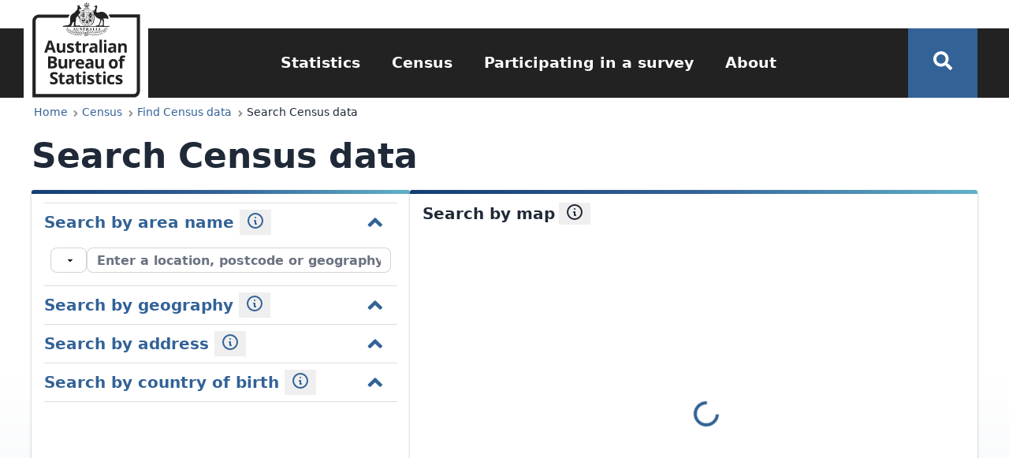

--- FILE ---
content_type: text/html;charset=UTF-8
request_url: https://www.abs.gov.au/census/find-census-data/search-by-area
body_size: 22558
content:
<!DOCTYPE html> <html lang="en" dir="ltr"> <head> <meta charset="utf-8"/> <meta name="MobileOptimized" content="width"/> <meta name="HandheldFriendly" content="true"/> <meta name="viewport" content="width=device-width, initial-scale=1.0"/> <link rel="apple-touch-icon" sizes="180x180" href="/census/find-census-data/abs_theme/favicons/apple-touch-icon-51f0edbcae339a1c91f32ea9795ec491.png"> <link rel="icon" type="image/png" sizes="32x32" href="/census/find-census-data/abs_theme/favicons/favicon-32x32-63fef24d2f13c600789bb121b5b00101.png"> <link rel="icon" type="image/png" sizes="16x16" href="/census/find-census-data/abs_theme/favicons/favicon-16x16-a1563e942ef5c6932036e1c4a910f7ce.png"> <link rel="manifest" href="/census/find-census-data/abs_theme/favicons/site-f1b2f5db3934f61c74f5b1f51188da83.webmanifest"> <link rel="mask-icon" href="/census/find-census-data/abs_theme/favicons/safari-pinned-tab-7a89fd706c2b9fb2ddb7299483726591.svg" color="#326297"> <link rel="shortcut icon" href="/census/find-census-data/abs_theme/favicons/favicon-2fe6a1661f38ca84eb954f52be090779.ico"/> <meta name="apple-mobile-web-app-title" content="Australian Bureau of Statistics"> <meta name="application-name" content="Australian Bureau of Statistics"> <meta name="msapplication-TileColor" content="#326297"> <meta name="msapplication-config" content="/census/find-census-data/abs_theme/favicons/browserconfig-e606de052bf449bba49de9625968df20.xml"> <meta name="theme-color" content="#326297"> <link rel="shortcut icon" href="/census/find-census-data/abs_theme/favicon-2fe6a1661f38ca84eb954f52be090779.ico" type="image/vnd.microsoft.icon"/> <link rel="stylesheet" media="all" href="/census/find-census-data/abs_theme/static/dist/static-85eed2dde7673f90c44452577c5744da.css"/> <link rel="stylesheet" media="all" href="/census/find-census-data/abs_theme/static/dist/static.search-2e89856f5a333e221d9b940cd7d00581.css"/> <script>
          var dataLayer = [{"gtm.whitelist":["google","hjtc","lcl","fsl"],"gtm.blacklist":["customScripts","customPixels"]}];
          (function(w,d,s,l,i){w[l]=w[l]||[];w[l].push({'gtm.start':new Date().getTime(),event:'gtm.js'});var f=d.getElementsByTagName(s)[0];var j=d.createElement(s);var dl=l!='dataLayer'?'&l='+l:'';j.src='https://www.googletagmanager.com/gtm.js?id='+i+dl+'';j.async=true;f.parentNode.insertBefore(j,f);})(window,document,'script','dataLayer','GTM-WSG6NHM');
        </script> <meta name="abs.page_type" content="CensusSearchByArea"> <link rel="stylesheet" href="/census/find-census-data/css/quickstats-nav-32db4ee81982733d3c1e2158965e7f6b.css"/> <script defer src="/census/find-census-data/javascript/quickstats-nav-091efccbf27bcd68c2a239f1b8d5c647.js"></script> <title>Search Census data | Australian Bureau of Statistics</title> </head> <body id="top"> <a href="#main-content" class="visually-hidden focusable skip-link" onclick="document.getElementById('main-content').focus();"> Skip to main content </a> <div class="dialog-off-canvas-main-canvas" data-off-canvas-main-canvas> <header role="banner" name="top"> <div id="navigation-top" class="container"></div> <div id="header"> <div class="container"> <a href="https://www.abs.gov.au" title="Home" rel="home" id="logo" class="logo" aria-label="Homepage - Australian Bureau of Statistics - logo"> <div class="visually-hidden">Australian Bureau of Statistics</div> <svg id="svg-logo" xmlns="http://www.w3.org/2000/svg" width="138" viewbox="0 0 170 150" enable-background="new 0 0 170 150" aria-labelledby="abs-logo-title abs-logo-desc" role="img"> <title id="abs-logo-title">Australian Bureau of Statistics</title> <desc id="abs-logo-desc">Logo of the ABS with coat of arms.</desc> <style>
                    svg#svg-logo * {
                      fill: currentColor
                    }
                  </style> <g id="abs-logo"> <path id="abs-logo__coa" d="M86.2.6l-.1.2L85 3.3l-2.6-.7-.2-.1.1.199L83.501 5.1 81.3 6.7l-.2.099.3.202 2.6.498v2.902l.201-.2L86.3 8.5l2.1 1.701.2.2v-.2l-.098-2.702 2.5-.498h.298l-.2-.202-2.199-1.6L90.2 2.8l.1-.2H90l-2.601.7-1.1-2.5zm0 .6l1 2.3-1 2.3L87.4 3.6l2.502-.6-3.7 2.801 2.398-.5.101.101 2 1.499-4.5-1.1L88.1 7.4V7.5l.101 2.5-2-4.199L84.202 10l.099-2.5V7.4l1.9-1.6L81.7 6.8l2.002-1.5.098-.1 2.402.601-3.6-2.899 2.5.6h.099l1 2.3zm-14 4.1s-.4.099-.4 1.499c0 1.4.6 1.802.6 1.802v.298c-.8.3-.7 2.902-.7 2.902 0 .2-.4.8-.9 1.3-.1.2.1-.2-.9 1-.2.3-1.1 1.399-2.1 2.399-.9.9-2.2 1.801-3.4 2.401-2.8 1.7-3.6 4.1-3.8 5.2-.2 1-.2 5.9-.2 5.9 0 .3.001 1.3-.199 2.6-.1.9-.201 1.898-.801 2.798-1.4 2.1-7.501 2.002-9.001 2.202-1.3.2-1.3 1.199-1.3 1.499v.1h58.802l-.102.2h.102c.3 0 1-.2 1.2-.3h.298l.102-.099.163-.11c.01.004.026.004.036.009l-.3.2-.1.1h11.1c.1-.1 1.501-.3 1.501-1.9l-.1-.101-.102.101c-.4.9-.899.9-2.399.9h-6.4c.5-.5.2-1.501.2-1.701-.1-.2-.101-2.3-.101-2.5 0-.2.202-2.798.202-2.798l.099-.5s.3-1.402-.5-2.402c-.8-1-.499-1.699-.499-1.699.5-.1.998-.2 1.398-.2h1.001c.3 0 .4.001.3-.199-.2-.4-.2-.402-.1-.402l.2.101c.1.1.9.5 2.6.9.1 0-.1-.3-.2-.5.3.3 1.2.7 1.4.7-.1-.2 0-.5 0-.5.4.5 1.2.7 1.2.7s.1-.6 0-2.2-1.6-3.599-1.6-3.599c0-.1-1.099-1.401-2.099-2.401-.7-.6-1.402-1.2-1.802-1.5-1-.8-3.3-1.6-4.8-1.6h-.099c-1.5 0-4 .7-5.9 1.3-.3.1-.6.101-.8.101-1.2 0-1.6-1.102-1.8-1.802-.2-1 .5-3.8.5-3.8 0-.1.699-2.599.799-2.699 0 0 .101-.4.101-1 0-.3-.001-.6-.101-1-.4-1.1-1.7-1-2-1-.4 0-.798.2-.998.5-.2.4-1.102.7-1.102.7-1.4.5-.9.7-.9.7h.602c.5 0 1.299.2 1.299.2.7.5.8 1.3.7 1.7 0 .4-.801 1.7-.801 1.7-1.4 1.7-1.8 4.6-1.8 4.7-.1-1.1-.2-1.9-.2-2V14h-.2l-14.998.101c.1-1.7-1.901-.601-1.901-.601s-1.2-.2-1.8.5h-2.3v.2c-.1.5-.1.899-.2 1.299-.1.1-.301.202-.601.402h-.4c.1-.6-.5-2.8-.5-2.8v-1.3s1.302-.1 2.202 0c.5 0 .8.1.9 0 .4 0 .4-.3.5-.5.1-.2 0-.401 0-.501 0-.2-.701-.8-.801-.9-.5-.5-.7-.5-1.1-1.1 0-.4-1.2-.8-1.1-.8 0 0 .501-.7.501-1.1 0-.3-.101-.9-.101-1.1-.1-.2-.4-.2-.4-.2-.4.1-1.099 1.199-1.099 1.199h-.202L73.4 6.5s-.3-.401-.5-.601c-.4-.4-.701-.6-.701-.6zM82.3 10.9c-.4 0-.7.3-.7.6s.3.598.7.598H90c.4 0 .7-.299.7-.599s-.3-.599-.7-.599zm.999.298H84.4l.599.602h-1.2zm3 0h1.1l.601.602h-1.2zm2.8 0h.802c.3 0 .498.3.298.5-.1.1-.399.102-.399.102zm-12.6 3.4h4.002s.098.001.098.101c.3.2.2.7.2.7l.5-.5-.098.5c.4-.2.499-.5.599-.8h14.6c.2 1.5 1.2 10.801.7 13.901-.6 3.9-2.401 9.2-10.601 9.5-.1-.1-9.1-.1-10.7-9.8 0 0-.098-.702-.098-2.202.2-.3.2-.598.2-.698 0-.1-.1-.401-.2-.601 0-2.3.199-5.6.799-10.1zm1.001.101c0 .2-.1.4-.1.7l-.4.6.3-.2v.4h.2v-.4l.301.2-.202-.6c0-.2-.099-.4-.099-.7zm5.799 0c-.1.2-.099.4-.099.7l-.4.6.3-.2v.4h.199v-.4l.3.2-.199-.6c0-.2-.101-.4-.101-.7zm6.501 0c0 .2-.1.4-.2.7l-.3.6.3-.2v.4h.2v-.4l.3.2-.199-.6c-.1-.2-.101-.4-.101-.7zm5.9 0c-.1.2-.1.4-.1.7l-.4.6.3-.2v.4h.2v-.4l.3.2-.2-.6c0-.2-.1-.4-.1-.7zM78 16.4v.1h-.1c-.6 4.3-.7 7.302-.7 9.202 0 1.5.1 2.199.1 2.199.7 4.1 2.9 6.1 5.1 7.2 2.1 1 4.1 1 4.2 1l.026-.003.075.002c3.6-.2 5.7-1.499 7-3.099 1.3-1.6 1.7-3.6 1.9-5 .1-.5.099-1.2.099-1.9 0-3.6-.7-9.6-.7-9.6v-.101h-.1zm.3.3h1.4V20.2h-1.8c.046-.51.095-1.025.151-1.556.017-.15.037-.309.056-.462.055-.475.111-.955.192-1.482zm3.5 0h1.8V20.2h-1.8zm2 0h5.3V26.1h-5.3zm5.6 0h5.2c0 .4.2 1.702.3 3.302.2 1.9.4 4.299.4 6.099h-5.9v-3h.1l1.4-.4-.8 2.9v.1h.1l1.8-.6 1.9.6h.1v-.1l-.8-2.9 1.6.301-.5-1.701.401-1.6v-.101H94.6L93.2 20l.8-2.7v-.1h-.1l-1.8.798-1.9-.799h-.1v.101l.8 2.7-1.4-.301h-.1zm-3 .102c-.1.2-.2.4-.2.5 0 .1 0 .2.1.2v.098h.1v-.098c.1 0 .2-.1.2-.2 0-.2-.1-.4-.2-.5zm-5.6.098L81 17.2l.299-.101-.1.3.3.2-.3.2.1.301-.4-.101-.2.3-.1-.3-.299.101.099-.3-.301-.2.3-.2-.098-.301.298.101zm4.8.402c-.2 0-.3.1-.4.2l-.099.298c0 .4.3.7.4.9v.5h1.8v-.5c.1-.2.299-.499.399-.799l-.1-.3c-.1-.1-.2-.2-.4-.2s-.399.1-.499.3l.099.1.2-.1h.1c.2 0 .4.099.4.299v.1c0 .2-.2.501-.3.701h-.1V18.7l-.1-.4-.1.301v.1h-.3v-.1l-.101-.3-.099.3v.1H86v-.1l-.1-.3-.101.3H85.7c-.1-.2-.2-.4-.3-.7v-.1c0-.2.199-.3.399-.3h.1l.2.1v-.1c-.1-.1-.3-.199-.5-.199zm-9.9.6c-.2 2.4-.401 4.4-.401 6-.4-.7-.899-1.3-.999-1.4l-1-1.502s.201-.398.601-.998c.2-.3.4-.7.6-.9.2-.3.8-.8 1.2-1.2zm22.1 1.6c1.3 3 3 4.499 3 4.499.4.7 2.7 1.9 3.2 2.3.4.2.8.3 1.1.3.5 0 .9-.2.9-.2.7.8 1.299 2.3 1.299 2.4.2.5 0 1.7 0 1.8 0 .2-1.198 2.8-1.198 2.8s-1.5 3.1-1.6 3.4c0 .2-.3.5-.3.5s-.7-.101-1.6-.101c-.4 0-.7.001-1.1.101-.8.1-1.101.7-1.201 1H88.4c8.4-1.1 9.4-7.5 9.7-9.7.3-1.9 0-5.8-.3-9.1zm-8.4.3l.4 1.499-.4 1.701zm-2.6.2l-.2.298-.3-.099h-.1v.1l.1.3-.3.1.3.1-.1.3v.099h.1l.3-.099.101.301.099-.3.3.098h.1V21.1l-.1-.3.5-.1-.3-.199.099-.3v-.102H87.3l-.3.101zm5.399 0l.1.098c.093.185.178.366.114.472l.277-.067c-.11.037-.193.048-.29.096.009-.008.007-.02.013-.03l-.113.03h-.101v.2l-.6-.1h-.098c-.2 0-.302 0-.402.1-.1.1-.098.2-.098.3l.298.6h.202v-.501l.099.101.1.101.2.2v.098h.299v-.098h.402l.098-.2.101-.101.099-.101v.5h.202v-.098c.1-.2.2-.402.2-.602 0-.2-.101-.198-.101-.298-.1-.1-.2-.1-.4-.2h-.1c.112-.038.25-.1.3-.1.2 0 .3.099.4.199.3.3.2.601 0 .801-.1.1-.1.198-.2.298v.5h-1.901V21.8c0-.1-.1-.2-.2-.3-.2-.3-.4-.6-.2-.9.1-.1.2-.2.4-.2s.5.1.7.2c-.1-.1.001-.3.101-.5zm-12.5.599l.2.1h.301l.101.1.2-.1c.1.1 0 .6-.2.8l-.3.1h-.102l.2.1c.2 0 .302-.099.402-.299.1-.1 0-.201.2-.101l.3.101h.498l.101-.101c-.2-.1-1.1.1-.9-.4l.22-.072c.008.023.033.048.081.073h.799c.3.1.1.199 0 .399l.3.4c.2.2-.2.4-.3.5l-.101.1h-.2v-.1c.1 0 .1-.099.2-.099l.202-.3-.101-.102-.2-.098c-.2-.1-.1.198-.2.298-.1.1-.2.102-.3.202L81 22.2H80.8L80.7 22.1c.2 0 .3-.102.5-.202v-.298h-.3l-.1.098-.2.101c-.1.1-.199 0-.299 0-.2 0-.302.201-.402.301l-.2.2-.098.099h-.402l.101-.1c.1 0 .1.001.2-.199l.2-.202.2-.298-.3-.101a.878.878 0 00.083-.296 1.935 1.935 0 01-.183-.303l-.3-.101.1-.1.2.2c.046.047.115.118.185.198.008-.268-.052-.498.015-.498zm-.014.498c-.001.036.002.068-.002.106a.63.63 0 00.216.197 1.507 1.507 0 00-.214-.303zM81.8 20.6v.2h-.3c-.032 0-.067-.018-.102-.032l.202-.067zm1.2.1l.2.3.301-.1-.101.299.3.202-.401.2.101.298-.3-.099-.1.301-.2-.3-.3.098.101-.298-.3-.2.3-.202-.1-.298.3.098zm-4.501.1l.202.3.298-.1-.098.3.298.2-.298.2.098.3-.298-.1-.202.3-.2-.3h-.298l.099-.3-.299-.199.299-.101-.1-.3.3.1zm17.9.1c0 .2.002.4-.098.7l-.202.7.3-.199v.4h.2V22l.301.1-.3-.601c-.1-.2-.1-.4-.2-.6zm-19.798.1c-.1.2-.1.4-.2.6l-.3.6.3-.2-.101.4h.2V22l.399.3-.2-.6c0-.2-.098-.4-.098-.7zm11.2.401l-.101.298-.301-.098H87.3v.098L87.4 22l-.299.101.299.099-.099.3v.1h.099l.3-.1.102.299.2-.298.3.098h.099v-.098L88.3 22.2l.2-.099-.2-.1.099-.302v-.098H88.3l-.3.098zm-2.3.298l-.2.301-.301-.1h-.101v.1l.101.3-.3.1.3.1-.101.299v.101H85l.3-.101.1.3.2-.3.3.101h.1v-.101l-.1-.298.3-.101-.3-.2.1-.3v-.1h-.1l-.3.2zm-13.54.89c.17-.013.34.21.34.21l2.098 2.1c-.3.3-.399.001-.599.101-.3.2.301.7.101.8-.2.2-.501-.5-.601-.4-.2.2.099.9.399 1 .7.3 1.201.2 1.501.1 0 1.2.099 1.8.099 1.8 1.3 7.6 7.1 9.5 9.9 10H84.1v-.1h-7.7c-.2-.3-.8-.8-1.2-.9-.4-.1-5 .2-5 .2-.7 0-1.2-.1-1.4-.5-.5-.7-.2-2.9-.1-3.2 0-.3.2-2.2.3-2.4.1-.3.499-2.6.599-3 .2-.7.101-1.6.101-1.6-.1-.5-.3-.5-.3-.7 0-.2.6-1.1.6-1.1l1-1.4.8-.9c.05-.075.106-.106.162-.11zm5.74.111H79.7v3.4h-2.1v-.4c0-.45.007-.974.026-1.575l.002-.039c.014-.433.03-.882.072-1.386zm3.998 0H83.5v3.4h-1.802zm6.301.7l-.1.1h-.2v.201l-.1.099.1.1v.2h.2l.1.1.099-.1h.202v-.2l.099-.1-.2-.099V23.5H88zm-1.8.2l-.3.4-.4-.1h-.1v.1l.1.399-.399.202.4.2-.102.4v.1h.101l.4-.1.2.399.2-.4.401.101h.099v-.1l-.099-.4.4-.2-.301-.202.1-.4v-.098h-.1l-.4.099zm-5.5.9l.2.3.3-.1-.1.3.3.2-.3.2.1.3-.3-.1-.2.3-.2-.3-.3.1.101-.3-.3-.2.3-.2-.101-.3.3.1zm8.7 1.8h5.9c.044.305.041.58.034.84-.05-.093-.089-.267-.234-.34l-.1-.1c-.2-.1-.3-.2-.7-.2-.2 0-.5.4-.6.7-.1.4 0 .8.2 1.2l.1.2c.1.1.1.1.1.2 0 .3-.3.6-.4.7h-.4l-.199-.099v-.3h.099v-.502h.1V28.4l-.1-.2c-.1-.1-.1-.199-.2-.399s-.501-.5-.801-.5c-.2-.1-.4-.002-.6.098l-.098.101c-.3 0-.5.1-.5.2l-.101.2v.4l.1.1h-.1l-.2.2v.1l.1.1.1-.1.1.1-.2.2-.1-.1c-.1-.2-.101-.4-.101-.8v-1.101c-.1-.2-.099-.299-.299-.399-.1-.1-.3-.1-.5 0-.1 0-.2.101-.2.301l-.1.299s.2-.4.1-.1c.1-.1 0 0 0 .2.1-.1.1-.3.2-.2 0 0 .101.3.101.8 0 .2-.001.4-.101.5 0 .1-.101.3-.101.4l-.099.2v.401l.2.099h.4c.1.1.1.4 0 .5v.4c0 .1.1.199.2.399l.1.101.099.2-.099.3v.4l-.1.3c-.1.2-.1.4-.3.6l-.199.1c-.1 0-.3.1-.3.2v.5l.098-.201.101-.099.2.099.2-.099c.1-.1.299-.1.399-.2.2-.1.3-.3.3-.5v-.2l.102-.2.298-.3c.1-.1.202-.3.202-.4l.099-.2v-.1l.1-.2.3-.3.1-.1.2-.2h.1l.1.1h.1c-.1.1-.301.4-.401.5l-.2.101c-.2 0-.298.1-.298.2v.098h.2l.098.101s.1.1.3 0l.102-.1.2-.2.298-.2.3-.101.102-.2v-.098l.2.098.2-.098h.098v.098c0 .1.001.302-.099.402-.1.1-.1.2-.2.4l.1.2h.1l.099-.102h.1c.1 0 .1-.098.2-.298.1-.1 0-.202 0-.402v-.2l.102-.298.098-.2c.1-.2.002-.2-.098-.3v.2l-.101.1-.1-.202.1-.2.1-.098c.1-.1.2-.202.2-.402.1-.4-.1-.6-.2-.9-.1-.1-.2-.298-.2-.498-.1-.2 0-.601.2-.801.1-.1.199-.2.299-.2.2 0 .302 0 .402.3l.098.3v.1h.2v-.2h.137c-.013.27-.036.511-.036.7-.2 1.4-.6 3.3-1.9 4.8-.9 1.1-2.1 2-4 2.5zm-5.6.1h5.3v9.035c-.743.184-1.568.313-2.5.366-.035 0-.344-.022-.616-.043a9.647 9.647 0 01-.852-.12c-.204-.038-.44-.1-.673-.157-.217-.056-.426-.102-.66-.18zm-6.2.1h6v8.7H83.5c-.3-.1-.6-.2-1-.4-2-1-4.202-3-4.902-6.9v-.5zm5.6.1s-.9.699-1.1.999c-.2.2-.3.602-.3.902v.4c0 .2 0 .399-.2.399-.1 0-.2-.1-.2-.3 0-.2 0-.399-.1-.499-.1-.1-.2-.3-.4-.3h-.1l-.3.098c-.076 0-.272.002-.403.094-.003-.292-.099-.394-.296-.592-.1-.1-.4-.3-.7-.5-.1-.1-.3-.201-.4-.301L78.6 26.9c-.1 0-.2.199-.2.299l.099.3c.2.2.802.5.902.6l.099.2H79.4l-.801-.4h-.101v.1l.101.2c.1.1.601.4.801.5l.2.2H79.5c-.2-.1-.5-.3-.7-.3l-.2.1h-.101v.2c0 .4.1.901.3 1.201.3.5.901.698 1.201.698h.099l.101-.298v-.7c0-.1.1-.3.2-.4 0 .1.001.198-.099.298 0 .1-.101.302-.101.402 0 .2.001.298.101.498l.099.402h-.5v.4h.6V31.1l.1-.099.2.2v.2l-.1-.102-.1.101c-.1.4 0 .5-.4 1.1v.101l.101.099c.1-.1.2-.201.2-.301 0 .1-.101.302-.101.402v.098h.1l.049-.149a1.4 1.4 0 00-.048.25v.1s.1.1.2.1h.098l.101-.2v-.3l.101.1.099.3.2.1.2-.1c0-.2-.1-.2-.1-.3l.1.1c.1.1.201.3.401.3H82V33c-.1-.2-.3-.401-.4-.601l-.4-.799h.6v-.4h-.5l.1-.401.1.202.1.099h.099c.3 0 .9-.3 1.2-.7.2-.3.301-.801.301-1.201.2-.4.099-.498.099-.498-.2 0-.5.198-.6.298l-.199.101.2-.2c.2-.1.399-.299.599-.399l.202-.202-.101-.099h-.101c-.2 0-.498.3-.698.4h-.1s-.001-.1.199-.2.6-.4.7-.5l.101-.2v-.101H83.4l-1 .402h-.1l.1-.2c.1 0 .599-.301.899-.601l.101-.299c0-.2 0-.3-.2-.3zm1.2.4v.3c0 .3.1.6.2.7.1.3 1.5 1.3 1.7 1.5l.1.2c0 .2-.2.4-.4.5l-.201.2c0 .1.1.2.1.3-.1.1-.2.3-.3.4l-.099.2c0 .1.1.2.1.3 0 .1-.2.3-.3.4l-.1.2.1.1.1.099h-.1l-.3.101-.7-.5H84.2v.1c0 .4.498.8.698 1.1.2.3.3.4.7.4h2.1c.3 0 .5 0 .7-.2.1-.1.102-.2.102-.3.2-.5-.001-.9-.101-1.2 0-.3-.6-1.4-.6-2.1v-.2c.1 0 .199.2.299.3.1.1.2.3.3.3 0-.2-.098-.3-.098-.5v-.501c-.1-.2-.1-.4-.3-.6-.1-.1-.201-.098-.301-.098-.4 0-.5.599-.5.999 0 .2 0 .3.1.4.1.9.7 1.5.7 2.4 0 .1-.1.099-.1.099-.1 0-.4-.398-.4-.498-.1-.3-.1-.702-.2-1.102-.1-.6-.2-1.1-.4-1.6-.1-.1-.4-.3-.8-.6-.4-.2-.7-.4-.9-.5-.2-.1-.4-.4-.6-.7zm24.8.2c.4.2.9 1 1.4 1.5.4.5.799 2.4.799 2.4.2.3.202 4 .202 4 0 .1-.202 1-.202 1s-.198.7-.298 1c-.1.3-.1.301-.2.301h-.101s-.3-.101-1.3-.101h-1.2c-1.1.1-1.501.6-1.701.9h-.6c.2-.4.302-1.1.302-1.2 0-.5 1.299-3.5 1.299-3.5 0-.1 1-2.1 1-2.2.2-.5.8-.9.7-1.4-.1-1.1-.1-2.7-.1-2.7zm-17.249.187c.05.013.1.062.15.212h-.102l-.2-.099h-.098l.098-.1c.05 0 .102-.025.152-.013zm-.75.212l-.102.202h-.098zM76.5 27.7v.7l-.1.7.2-.202v.3h.2l-.08-.391.28.094-.3-.602c0-.2-.1-.399-.2-.599zm20 0c0 .2-.099.4-.199.6l-.3.6.262-.064-.063.363h.2l.07-.347.33.248-.2-.7c-.1-.3-.1-.5-.1-.7zm-5.3.2h.2v.2h-.2zm-7.1.4v.1c.1.2.2.4.3.7.1.2.8 1.001 1.2 1.001h.1v-.3c-.1-.3-.7-.602-.9-.802l-.599-.599zm-4.032.124c-.025.023-.052.045-.068.077l.301.099.2.2.098.2c0 .1.002.099-.098.199l-.2.101c-.2 0-.202-.3-.202-.4v-.1l-.2-.1c0-.088.08-.24.169-.276zm11.034.477h.197l-.099.098zm-11.958.219c.088.052.181.104.257.18l.2.2zm4.956.48v.1c.1.1.2.3.2.5.1.2.6.8.9.9h.1v-.2c-.1-.2-.5-.5-.7-.7-.1-.2-.299-.3-.399-.5zm-2.846.179c.077.105.147.242.147.322v.2c0-.1-.002-.302-.101-.402a.241.241 0 00-.046-.12zM84.1 30.9v.101c.1 0 .1.198.2.298 0 .1.4.7.7.7h.101v-.2c-.1-.2-.401-.4-.601-.5l-.299-.298zm-2.9.2v.2h-.1v-.1zm-15.215.635a.395.395 0 01.214.065c.2.1.2.6.2 1.1-.1.9-.099 1.8-.099 1.8 0 .5-.299 2.8-.399 3.2v.4H61c1.8-.7 2.5-3.9 2.5-3.9.35-1.924 1.848-2.702 2.485-2.665zm12.716 1.364l.298.602.2.599.09-.352.21.352.2-.099-.315-.318.417-.084-.602-.298c-.1-.1-.298-.302-.498-.402zm15.899.402c-.2.1-.3.3-.5.4l-.6.3h.299l-.299.298.2.101.217-.358.183.457.2-.599zm-6.501.298c-.8.1-1.7.101-2.7.101l.2.301H88l.2-.3v-.102zm-2.3.7l.1.301h1.8l.102-.2v-.1zm-1.1 1.8l-.7.101h-.7l.601.3.5.4-.069-.274.368.075V36.8l-.394-.077-.005-.022zm3.802.2l.298.3v.017l-.498.085.099.098.4-.08v.381l.5-.4.601-.3h-.7zm20.973 1.7h.125l-.098.2-.087.256a1.254 1.254 0 00-.313-.056h.2c.08-.16.144-.265.173-.4zm-1.174.4h.2l-.101.101h-.2zm8 1.2c-.3.2-.6 1.202-.7 1.902-.2.7-.199 2.398-.099 2.398.6-1.3.599-1.3.799-2.3.1-.6.3-2.2 0-2zm-60.4.302c-.2-.2-.1 1.399 0 1.999.12.547.214.876.367 1.28-.309-.346-.6-.703-.866-1.08.292.486.63.938.989 1.371.092.22.142.364.31.73 0 .02-.004-.26-.004-.379.68.759 1.441 1.44 2.27 2.02.06.109.06.124.133.259l-.012-.183a15.329 15.329 0 002.543 1.396l.07.086-.012-.062a15.69 15.69 0 001.812.661c.2.1.4.201.7.301.18.066.377.109.563.168l.036.032-.01-.024c.937.3 1.918.54 2.912.623.3 0 .6.1.9.1 1.679.24 3.345.278 4.973.287l.026.015c.002 0-.008-.014-.007-.015.401.003.813.015 1.208.015h.9c.228 0 .463-.004.693-.005l.007.005-.003-.005c1.015-.004 2.037-.012 3.063-.017.02.01.018.01.039.022.002 0-.011-.02-.01-.022 1.78-.008 3.56.004 5.31.12h.799c-.1 0-.3.101-.4.101-1.5.4-3.298 1.101-4.698 1.901l1.698-.1c.4-.5 1.7-1.1 3.2-1.5.1 0 1.202-.3 1.302-.3 2.2.3 4.3 1.1 5 1.9l1.698.099c-1.4-.9-3.1-1.7-4.6-2-.2-.1-.5-.1-.7-.2.5-.1 1.001-.1 1.501-.1 1.64 0 3.907-.05 6.64-.077-.005.016-.048.077-.04.077.074-.04.072-.044.14-.08.647-.006 1.174-.016 1.898-.017L98 49.501h-1.627c1.243-.664 1.376-.75 2.127-1.501.5-.5 1.7-1.8 1.3-1.8-.5 0-1.4.7-2 1.3-.452.451-1.429 1.746-1.547 2H93.3c-1.28 0-2.56.007-3.84.066 1.506-.757 1.554-.88 2.338-1.566.5-.5 1.702-1.8 1.302-1.8-.5 0-1.402.7-2.002 1.3-.588.49-1.634 2.1-1.674 2.068a30.81 30.81 0 00-2.724.231c-.4-.1-.902-.098-1.302-.098-.257 0-.578-.012-.856-.075a.196.196 0 00.057-.125c0-.1-.1-.202-.2-.202s-.199.102-.199.202c0 .032.021.06.039.089-.059-.002-.118-.008-.176-.012.014-.026.036-.049.036-.077 0-.1-.1-.202-.2-.202s-.2.102-.2.202c0 .02.017.036.025.055-.275-.027-.55-.055-.826-.055a65.42 65.42 0 00-3.508-.029c-.27-.449-1.024-1.483-1.491-1.872-.6-.6-1.5-1.3-2-1.3-.4 0 .8 1.4 1.3 1.8.686.687.937.854 1.9 1.374-.925.017-1.85.053-2.776.087-.187-.333-1.091-1.529-1.523-1.96-.6-.6-1.502-1.3-2.002-1.3-.4-.1.802 1.3 1.302 1.8.732.732.905.845 2.062 1.465-.355.013-.71.02-1.064.033h-.998c-.186 0-.37-.003-.556-.004-.13-.269-1.096-1.546-1.545-1.995-.6-.6-1.5-1.3-2-1.3-.4 0 .8 1.4 1.3 1.8.746.747.89.84 2.11 1.492-.67-.005-1.34-.017-2.009-.091-.2-.3-1.1-1.6-1.6-2.1-.6-.6-1.502-1.302-2.002-1.302-.4 0 .902 1.402 1.302 1.802.8.8.799.799 2.199 1.499-.8 0-1.601-.1-2.401-.2-.3 0-.6-.1-.9-.1-.033-.006-.063-.015-.096-.02A17.796 17.796 0 0066.6 47.2c-.5-.5-1.301-1.301-1.701-1.301-.3 0 .7 1.3 1.1 1.8.574.656.822.85 1.559 1.313a26.122 26.122 0 01-2.914-.69c-.176-.447-.532-1.333-.845-1.723-.4-.6-1-1.399-1.4-1.499-.3-.1.399 1.3.799 1.8.364.656.592.915 1.044 1.311L64.2 48.2c-.2-.1-.5-.198-.7-.298a18.756 18.756 0 01-1.882-.734c-.09-.492-.265-1.407-.419-1.867-.2-.7-.698-1.601-.998-1.701-.3-.1.2 1.402.4 2.002.154.617.198.828.62 1.393a17.511 17.511 0 01-2.158-1.218c-.036-.53-.093-1.353-.164-1.775-.2-.7-.498-1.701-.798-1.901-.3-.2-.002 1.4.098 2 .138.618.262.936.503 1.419a14.552 14.552 0 01-2.009-1.699c-.007-.55-.026-1.347-.094-1.821-.1-.7-.4-1.699-.7-1.899zm27 9.4c-.2-.3-1.1-1.7-1.5-2.1-.6-.6-1.5-1.4-1.9-1.4-.4 0 .8 1.4 1.3 1.9.7.8.8.9 2.1 1.6zm15.338.002c.258.002.509.004.763.008-.058.092-.12.19-.101.19.175-.094.191-.114.33-.188.412.007.831.011 1.24.01a138.43 138.43 0 01-1.234-.015c1.035-.556 1.26-.703 1.964-1.407.5-.5 1.699-1.8 1.299-1.8-.5 0-1.4.7-2 1.3-.405.405-1.236 1.493-1.496 1.905-.17-.002-.331-.005-.503-.005-.101 0-.162.002-.262.003zm2.233.02c.8.005 1.602-.013 2.43-.123.352-.047.704-.114 1.056-.17-.422.065-.842.124-1.256.17a18.33 18.33 0 01-2.23.123zm3.486-.294l.243-.038-.243.038zm.243-.038c.24-.04.478-.073.717-.116 0 0-.017.026-.017.024l.046-.029c.818-.147 1.636-.305 2.454-.469 1.4-.3 2.699-.701 3.999-1.301.007.007.098.041.118.052.234-.087.427-.18.683-.35.3-.1.6-.301.9-.501.2-.1.5-.3.7-.5.9-.6 1.801-1.4 2.601-2.2.1 0 1.5-.3 2-.5.6-.3 1.4-.7 1.6-1.1-.5.1-1.8.599-2.3.799-.8.3-.8.3-1.8 1.2.6-.7 1.099-1.4 1.499-2.2-1.3 1.2-2.2 2.9-3.8 3.9-.2.1-.3.2-.5.3l-.2.2c-.2.1-.5.3-.8.4-.3.2-.6.3-.9.4-.2.1-.299.2-.499.2-.8.4-1.702.6-2.502.9-1.054.293-2.14.545-3.222.749 1.182-.728 1.245-.775 1.923-1.55.4-.5 1.4-1.8 1.1-1.8-.4.1-1.2.8-1.7 1.4-.486.488-1.328 1.972-1.373 1.96-.243.045-.486.092-.727.132zm3.999-.89c.8-.9.902-1 1.302-1.8.3-.5.899-2.001.599-1.901-.4.1-.901 1-1.201 1.6-.2.5-.6 1.8-.7 2.1zm2.502-.9c.8-1.1.8-1.1 1.1-2 .2-.6.7-2.102.4-2.002-.4.2-.802 1.1-1.002 1.8-.2.5-.498 1.902-.498 2.202zM113.1 46.2c.7-1.2.7-1.3.9-2.2.1-.6.4-2.1.1-2-.3.2-.7 1.2-.8 1.9-.2.6-.3 2.3-.2 2.3zm-1.583 1.152c-.04.015-.074.034-.118.049.102-.008.114-.004.202-.01-.02-.01-.07-.03-.084-.039zm.084.039c.324.166 1.262.535 1.699.71.6.1 1.5.298 1.9.098.3-.2-1.1-.6-1.6-.7-.737-.184-.963-.185-1.999-.108zm-34.5-6.79c-.9 0-1.501.498-1.501 1.398 0 .5.201.802.601 1.102.3.3.998.699 1.198.799.2.2.301.399.301.599 0 .37-.22.575-.496.657.822-.1 1.497-.495 1.497-1.355 0-.4-.102-.702-.402-.902-.2-.1-.5-.299-1.4-.799-.3-.1-.4-.4-.4-.6 0-.4.202-.7.602-.7.5 0 .9.499.9 1.199h.2c0-.3-.002-.798.098-1.398h-.2l-.098.298c-.1-.2-.5-.298-.9-.298zm.103 4.555c-.111.013-.22.034-.336.036.011 0 .02.007.03.007.105 0 .21-.015.306-.043zm-.336.036c-.682-.02-1.167-.604-1.167-1.39l-.101-.203c0 .4.001 1-.099 1.4.3.1.9.2 1.3.2.023 0 .043-.007.067-.007zM67.5 40.8c-.1 0-.202.098-.402.098h-.498c0 .2-.001.3-.1.5-.2.5-1.002 2.702-1.202 3.302-.2.4-.3.498-.7.498v.202h1.6V45.2c-.6 0-.699-.1-.599-.4 0-.2.101-.499.301-1.099h1.3c.1.3.2.9.3 1.2 0 .1-.002.2-.402.2v.2h2.202V45.2H69c-.2 0-.2-.1-.3-.2-.1-.2-.199-.7-.499-1.6-.3-1-.6-2.098-.7-2.598zm2.5 0v.2h.298c.1 0 .101 0 .101.2v2.6c0 .5.101.9.301 1.1.3.3.798.5 1.398.5.4 0 .802-.1 1.102-.3.3-.3.499-.6.599-1.1.1-.6.2-1.902.2-2.702 0-.2 0-.299.2-.299h.2v-.2h-1.601v.2h.402c.2 0 .298-.001.298.299 0 .4.1 1.302 0 2.502-.1 1-.5 1.3-1.1 1.3-.2 0-.4-.101-.5-.301-.2-.1-.298-.4-.298-.9-.1-.8-.1-2.1 0-2.7l.098-.2H72v-.2zm14.898 0v.2h.402c.2.1.2.1.2.2V42.3h-.102V45c0 .1 0 .199-.5.199v.202H87.1V45.2c-.4 0-.5 0-.5-.2v-1.898h.2c.6 0 1 .1 1 .7v.799c0 .6.3.801.9.801.3 0 .6-.001.7-.1v-.2h-.3c-.1 0-.2 0-.2-.2 0-.5 0-.901-.1-1.201-.2-.4-.501-.601-1.401-.801.7-.1 1.301-.4 1.301-1.1 0-.3-.1-.5-.3-.7-.2-.2-.6-.298-1.4-.298zm7.901 0c-.1 0-.2.098-.4.098h-.5c0 .2 0 .3-.1.5-.2.5-1.001 2.702-1.201 3.302-.2.4-.298.498-.698.498v.202h1.6V45.2c-.6 0-.701-.1-.601-.4.1-.2.1-.499.3-1.099h1.3c.1.3.2.9.3 1.2 0 .1 0 .2-.4.2v.2h2.2V45.2h-.3c-.2 0-.2-.1-.3-.2-.1-.2-.2-.7-.5-1.6-.3-1-.6-2.098-.7-2.598zm7.601 0v.2c.4 0 .498 0 .498.2v.899h-.099v2.8c0 .1-.1.2-.5.2v.2h2.1v-.2c-.4 0-.5 0-.5-.2v-3.7c0-.1.1-.2.5-.2v-.2zm5.998 0s-.2.098-.4.098h-.5c0 .2.001.3-.098.5-.2.5-1 2.702-1.2 3.302-.2.4-.301.498-.701.498v.202h1.6V45.2c-.6 0-.7-.1-.6-.4 0-.2.1-.499.3-1.099h1.3c.1.3.2.9.3 1.2.1.1 0 .2-.4.2v.2h2.199V45.2h-.298c-.2 0-.301-.1-.301-.2-.1-.2-.2-.7-.5-1.6-.3-1-.6-2.098-.7-2.598zm-26.5.098c-.1.3-.1 1.102-.2 1.502h.2c0-.3.101-.6.301-.9.1-.3.2-.402.9-.402V44.8c0 .2 0 .2-.2.2h-.5v.2H83v-.2h-.6c-.2 0-.2-.1-.2-.2V41c.7 0 .8.1.9.5.1.1.2.4.3.9l.2-.1c0-.6.1-1.3.1-1.4-.4.1-.8.1-1.7.1h-.6c-.7 0-1.3-.1-1.5-.1zm15.8 0v.2H96c.2 0 .2.001.2.101v3.701c0 .1 0 .2-.2.2h-.4v.2h3.6c0-.4.099-1.1.099-1.5l-.2.2c-.1.4-.2.7-.4.9-.2.2-.499.298-1.099.298-.3 0-.3.001-.3-.099V41.3c0-.1.1-.2.2-.2h.401v-.2zM86.702 41H87c.3 0 .4.099.5.299.1.1.102.301.102.601 0 .6-.3.9-.9.9H86.6v-1.7zm-20.1.299c.2.6.298 1.402.498 2.002H66c.3-1 .502-1.502.602-2.002zm25.398 0c.2.6.3 1.402.5 2.002H91.4c.3-1 .5-1.502.6-2.002zm13.5 0c.2.6.3 1.402.5 2.002H104.9c.3-1 .5-1.502.6-2.002zm-52.388 2.334c-.111-.002-.161.017-.111.067.2.3 1.1.7 1.7.9.5.2 2.1.3 2 .3-1.1-.7-1.2-.7-2-1-.374-.075-1.257-.263-1.59-.267zm62.994 2.115c-.2.009-.38.027-.505.052-.9.1-.9.1-2.1.6-.1 0 1.5.2 2.1.1.6-.1 1.5-.3 1.8-.5.075-.225-.695-.28-1.295-.252zM88.4 45.8c-.1 0-.2.1-.2.2 0 .2.1.2.2.2s.2-.1.2-.2-.1-.2-.2-.2zm-.6.2c-.1 0-.2.1-.2.2s.1.2.2.2.2-.1.2-.2-.1-.2-.2-.2zM89 46c-.1 0-.2.1-.2.2s.1.2.2.2.202-.1.202-.2-.102-.2-.202-.2zm7.4 0c-.5 0-1.399.8-1.999 1.3-.5.5-1.6 2.2-1.6 2.1 1.5-.8 1.5-.8 2.3-1.6.5-.5 1.7-1.8 1.3-1.8zm9.002 0c-.5 0-1.402.8-2.002 1.3-.5.5-1.7 2.2-1.6 2.1 1.5-.8 1.5-.8 2.3-1.6.5-.5 1.702-1.8 1.302-1.8zm-48.4.4c-.5 0-1.901.1-1.701.3.3.3 1.2.4 1.8.4.6 0 2.2-.301 2.1-.301-1.3-.4-1.299-.4-2.199-.4zm32.4 0c-.1 0-.2.1-.2.2 0 .2.1.199.2.199s.2-.1.2-.2-.1-.2-.2-.2zm-2.002.1c-.1 0-.2.1-.2.2.1.1.1.2.2.2s.202-.1.202-.2-.102-.2-.202-.2zm1 0c-.4 0-.7.3-.7.7 0 .4.3.701.7.701.4.1.7-.3.7-.7 0-.4-.3-.7-.7-.7zm1.002.4c-.1 0-.2.1-.2.2 0 .2.1.2.2.2s.2-.1.2-.2-.1-.2-.2-.2zm-2.1.101c-.1 0-.2.1-.2.2.1.1.1.2.2.2s.199-.1.199-.2-.1-.2-.2-.2zm-.9.2c-.1 0-.2.1-.2.2 0 .2.1.2.2.2s.199-.1.199-.2-.1-.2-.2-.2zm.5 0c-.1 0-.2.1-.2.2s.1.2.2.2.2-.1.2-.2-.1-.2-.2-.2zm-3.102.098c-.1 0-.2.1-.2.2 0 .2.1.2.2.2s.2-.1.2-.2-.1-.2-.2-.2zm.5 0c-.1 0-.199.1-.199.2s.1.2.2.2.2-.1.2-.2-.1-.2-.2-.2zm.501.2c-.1 0-.2.1-.2.2 0 .2.1.202.2.202s.2-.102.2-.202c0-.1-.1-.2-.2-.2zm1.2 0c-.1 0-.201.1-.201.2s.002.202.202.202c.1 0 .2-.102.2-.202 0-.1-.1-.2-.2-.2zm3.4 0c-.1 0-.2.1-.2.2s.1.202.2.202.2-.102.2-.202c0-.1-.1-.2-.2-.2zm-6 .101c-.1 0-.2.1-.2.2s.1.2.2.2.2-.1.2-.2-.1-.2-.2-.2zm4.1 0c-.1 0-.2.1-.2.2s.1.2.2.2.2-.1.2-.2-.1-.2-.2-.2zm-.799.099c-.4 0-.7.301-.7.601 0 .4.199.7.599.7.4.1.7-.201.7-.601 0-.4-.199-.7-.599-.7zm-2.38.197a.37.37 0 00-.22.005c-.3 0-.6.3-.6.7 0 .4.3.6.6.6.4-.1.598-.401.598-.701 0-.3-.167-.543-.377-.604zm4.779.005c-.1 0-.2.1-.2.2s.1.2.2.2.2-.1.2-.2-.1-.2-.2-.2zM85 48c-.1 0-.2.1-.2.2s.1.199.2.199.2-.1.2-.2-.1-.2-.2-.2zm.799 0c-.1 0-.2.1-.2.2s0 .199.2.199c.1 0 .202-.1.202-.2s-.102-.2-.202-.2zM88 48c-.1 0-.2.1-.2.2s.1.199.2.199.2-.1.2-.2-.1-.2-.2-.2zm-27.75.038c-.276.013-.501.061-.951.161-.5.1-1.9.6-1.6.7.3.2 1.2.102 1.9-.098.5 0 1.901-.7 1.901-.7-.65-.05-.976-.075-1.25-.063zm22.95.063c-.1 0-.2.1-.2.2s.1.199.2.199.2-.1.2-.2-.1-.2-.2-.2zm5.4 0c-.1 0-.2.1-.2.2s.1.199.2.199.2-.1.2-.2-.1-.2-.2-.2zm-2.9.399c-.1 0-.2.1-.2.2s.1.2.2.2.2-.1.2-.2-.1-.2-.2-.2zm1.9 0c-.1 0-.201.1-.201.2s.102.2.202.2c.1 0 .2-.1.2-.2s-.1-.2-.2-.2zm-4.4.101c-.1 0-.2.1-.2.2s.1.2.2.2.2-.1.2-.2-.1-.2-.2-.2zm1.8 0c-.1 0-.2.1-.2.2s.1.2.2.2.2-.1.2-.2-.1-.2-.2-.2zm23.199.099c1.1.9 1.102.9 2.002 1.2.5.2 1.898.6 1.698.4-.2-.4-1.098-.8-1.698-1.1-.6-.2-2.102-.5-2.002-.5zm-20.8.2c-.1 0-.2.1-.2.2 0 .2.1.199.2.199s.202-.1.202-.2-.102-.2-.202-.2zM84.8 49c-.1 0-.2.1-.2.2s.1.2.2.2.2-.1.2-.2-.1-.2-.2-.2zm1.2 0c-.1 0-.201.1-.201.2s.102.2.202.2c.1 0 .2-.1.2-.2s-.1-.2-.2-.2zm-2.6.1c-.1 0-.2.099-.2.199s.1.202.2.202.2-.102.2-.202c0-.1-.1-.2-.2-.2zm-19.186.076c-.407.024-1.364.175-1.814.325-.6.2-1.5.6-1.8.9-.2.3 1.2 0 1.7-.2.9-.3.9-.3 2.1-1 .025-.026-.05-.033-.186-.025zM86.5 49.2c-.1 0-.2.1-.2.2s.1.2.2.2.202-.1.202-.2-.102-.2-.202-.2zm.5 0c-.1 0-.2.1-.2.2s.1.2.2.2.2-.1.2-.2-.1-.2-.2-.2zm18.202.4c1 1 1.098 1 1.898 1.4.5.3 1.801.8 1.701.5-.2-.4-1-.9-1.6-1.2-.5-.3-1.999-.7-1.999-.7zm-37.7.1c0-.1-1.502.4-2.002.7-.6.3-1.4.799-1.6 1.199-.1.3 1.201-.298 1.701-.498.8-.4.801-.4 1.901-1.4zm2.798.2s-1.5.7-2 1.1c-.5.4-1.3 1.099-1.4 1.499-.1.3 1.202-.499 1.702-.799.8-.6.798-.6 1.698-1.8zm8.801 0c.1-.1-1.4.9-1.9 1.4-.5.5-1.3 1.399-1.4 1.899-.1.4 1.2-.7 1.7-1.1.7-.7.8-.699 1.6-2.199zM73.3 50c.1-.1-1.5.602-2.1 1.102-.6.5-1.401 1.199-1.601 1.699-.1.4 1.302-.5 1.802-.9.8-.6.899-.601 1.899-1.901zm29 0c.9 1.2 1 1.202 1.7 1.802.5.4 1.799 1.199 1.699.799 0-.4-.798-1.099-1.398-1.499-.5-.4-2.002-1.102-2.002-1.102zm-26.4.101c.2-.1-1.4.8-1.9 1.2-.6.5-1.4 1.3-1.5 1.8-.1.4 1.3-.6 1.7-1 .8-.7.8-.7 1.7-2zm16.999 0c.9 1.4.901 1.4 1.701 2.1.5.4 1.801 1.4 1.701 1.1 0-.6-.8-1.4-1.4-1.9-.5-.5-2.102-1.4-2.002-1.3zm3.402 0c.9 1.4 1 1.4 1.8 2.1.5.4 1.798 1.399 1.698.999-.1-.5-.898-1.3-1.498-1.8-.5-.5-2.1-1.399-2-1.299zm2.7 0c1 1.3.998 1.3 1.898 1.9.5.4 1.902 1.3 1.802.9-.2-.4-1-1.2-1.6-1.6-.6-.4-2.2-1.2-2.1-1.2zm-13.101.5c-.1 0-.2.1-.2.2s.1.2.2.2.2-.1.2-.2-.1-.2-.2-.2zm.599.1c-.1 0-.2.099-.2.199s.1.202.2.202c.1.1.202-.002.202-.202 0-.1-.102-.2-.202-.2zm-1.198.1c-.1 0-.2.1-.2.2s.1.2.2.2.2-.1.2-.2-.1-.2-.2-.2zm2.399 0c-.1 0-.2.1-.2.2s.1.2.2.2.2-.1.2-.2 0-.2-.2-.2zm.601 0c-.1 0-.202.1-.202.2-.1.1.001.2.101.2s.2-.1.2-.2.001-.2-.099-.2zm-1 .2c-.1 0-.2.1-.2.2s-.002.2.098.2.2-.1.2-.2.001-.2-.099-.2zm-2.5.101c-.1 0-.2.1-.2.2s.1.2.2.2c.1.1.199 0 .199-.2 0-.1-.1-.2-.2-.2zm3.798.099c-.1 0-.2.1-.2.2.1 0 .1.199.2.199s.2-.1.2-.2 0-.2-.2-.2zm-.834.096a.639.639 0 00-.465.604c-.1.4.2.701.5.801.3 0 .6-.302.7-.602.1-.4-.2-.698-.5-.798a.417.417 0 00-.235-.005zM84.2 51.3c-.1 0-.202.1-.202.2s.102.199.202.199c.1 0 .2-.1.2-.2s-.1-.2-.2-.2zm1.598 0c-.4 0-.799.398-.799.798 0 .5.399.802.799.802s.701-.302.801-.602l-.101-.2.101-.2c-.1-.4-.401-.598-.801-.598zm1.2.098c-.1 0-.2.1-.2.2l.2.202c.1 0 .2-.102.2-.202 0-.1 0-.2-.2-.2zm-3.498.101c-.1 0-.202.1-.202.2s.102.2.202.2c.1 0 .2-.1.2-.2s-.1-.2-.2-.2zm5.298.2c-.1 0-.2.1-.2.2l.2.2c.1 0 .2-.1.2-.2s0-.2-.2-.2zm-4.198.101c-.1 0-.2.1-.2.2s.1.2.2.2.2-.1.2-.2 0-.2-.2-.2zm-1.502.099c-.1 0-.2.1-.2.2s.1.2.2.2.2-.1.2-.2-.1-.2-.2-.2zm3.7 0c-.1 0-.199.1-.199.2.1 0 .1.2.2.2s.2 0 .2-.2c0-.1 0-.2-.2-.2zM84 52c-.4 0-.799.4-.799.8 0 .5.4.8.8.8.3 0 .5-.201.7-.401V53.1c-.2 0-.4-.2-.4-.4 0-.1.1-.2.1-.3-.2 0-.3-.2-.3-.4zm4.701.2c-.1 0-.2.1-.2.2s.1.2.2.2.2-.1.2-.2 0-.2-.2-.2zm-3.9.2c-.1 0-.2.1-.2.2s.1.2.2.2.2-.1.2-.2c0 0-.1-.2-.2-.2zm2.3 0c-.1 0-.2.1-.2.2-.1.1 0 .2.1.2s.2-.1.2-.2 0-.2-.1-.2zm-4.2.099c-.1 0-.2.102-.2.202 0 .1.1.2.2.2.2 0 .2-.1.2-.2s-.1-.202-.2-.202zm5.5.1c-.1 0-.2.1-.2.2s.1.2.2.2.2-.1.2-.2 0-.2-.2-.2zm-1.001.102c-.1 0-.2 0-.2.2.1.1.1.2.2.2s.202-.1.202-.2-.002-.2-.202-.2zm-.799.099c-.1 0-.2.1-.2.2s.1.199.2.199.2-.1.2-.2c.1-.1 0-.2-.2-.2zm1.4 0c-.1 0-.2.1-.2.2-.1.1 0 .199.1.199s.199 0 .199-.2c0-.1.001-.2-.099-.2zm-2.899.1c-.1 0-.202.1-.202.2s.102.2.202.2c.1 0 .2-.1.2-.2.1 0 0-.2-.2-.2zm1.1.2c-.1 0-.2.1-.2.2s.1.2.2.2.2-.1.2-.2-.1-.2-.2-.2zM83 53.2c-.1 0-.2.102-.2.202 0 .1.1.2.2.2s.2-.1.2-.2c.1-.1 0-.202-.2-.202zm2.7 0c-.1 0-.2.102-.2.202 0 .1.1.2.2.2s.199-.1.199-.2-.1-.202-.2-.202zm-.701.3c-.1 0-.2.1-.2.2s.1.2.2.2.2-.1.2-.2-.1-.2-.2-.2zm-1.6.2c-.1 0-.2.1-.2.2s.1.2.2.2.2-.1.2-.2c.1-.1 0-.2-.2-.2zm1.1.102c-.1 0-.2.1-.2.2s.1.199.2.199.2-.1.2-.2-.1-.2-.2-.2zm-.5.098c-.1 0-.2.1-.2.2s.1.202.2.202.201-.102.201-.202c0-.1-.102-.2-.202-.2z"/> <path id="abs-logo__text" d="M31.5 71.9c-1.3-4.1-2-6.4-2.1-6.9-.2-.5-.3-1-.3-1.3-.3 1.1-1.1 3.8-2.4 8.2zm2.3 7.8l-1.4-4.5h-6.9l-1.4 4.5h-4.3l6.6-18.9h4.9L38 79.7zm15.9 0l-.5-1.8H49c-.4.7-1 1.2-1.8 1.5-.8.4-1.7.5-2.6.5-1.7 0-3-.5-3.8-1.4-.9-.9-1.3-2.2-1.3-3.9v-9.4h3.9v8.4c0 1 .2 1.8.6 2.3.4.5 1 .8 1.8.8 1.1 0 1.9-.4 2.4-1.1.5-.7.7-2 .7-3.6v-6.8h3.9v14.4h-3.1zm16.7-4.3c0 1.5-.5 2.6-1.5 3.4-1 .8-2.6 1.2-4.6 1.2-1 0-1.9-.1-2.7-.2-.7-.1-1.4-.4-2.1-.6V76c.7.3 1.6.6 2.5.9.9.2 1.7.3 2.4.3 1.4 0 2.1-.4 2.1-1.2 0-.3-.1-.6-.3-.8-.2-.2-.5-.4-1-.7-.5-.2-1.1-.5-1.9-.9-1.1-.5-1.9-.9-2.4-1.3s-.9-.8-1.1-1.4c-.2-.5-.4-1.1-.4-1.9 0-1.3.5-2.3 1.5-3 1-.7 2.4-1.1 4.2-1.1 1.7 0 3.4.4 5.1 1.1L65 69c-.7-.3-1.4-.6-2-.8-.6-.2-1.3-.3-1.9-.3-1.2 0-1.7.3-1.7.9 0 .4.2.7.6.9.4.3 1.2.6 2.5 1.1 1.1.5 1.9.9 2.5 1.3.5.4.9.9 1.2 1.4.1.6.2 1.2.2 1.9zm8.9 1.4c.7 0 1.5-.1 2.5-.5v2.9c-1 .4-2.2.7-3.6.7-1.6 0-2.7-.4-3.4-1.2-.7-.8-1.1-2-1.1-3.6v-6.9h-1.9v-1.7l2.2-1.3 1.1-3h2.5v3.1h4v2.9h-4v6.9c0 .6.2 1 .5 1.2.3.4.7.5 1.2.5zM88.1 65c.5 0 1 0 1.3.1l-.3 3.7c-.3-.1-.7-.1-1.2-.1-1.3 0-2.2.3-2.9 1-.7.6-1.1 1.5-1.1 2.7v7.3H80V65.3h3l.6 2.4h.2c.4-.8 1-1.5 1.8-1.9.8-.5 1.6-.8 2.5-.8zm11 8h-1.5c-1.1 0-2 .2-2.6.6-.6.4-.8 1-.8 1.7 0 1.1.6 1.7 1.9 1.7.9 0 1.6-.3 2.2-.8.5-.5.8-1.2.8-2.1zm1.2 6.7l-.8-2h-.1c-.7.8-1.3 1.4-2 1.7-.7.3-1.6.5-2.7.5-1.4 0-2.5-.4-3.3-1.2-.8-.8-1.2-1.9-1.2-3.4s.5-2.7 1.6-3.4c1.1-.7 2.7-1.1 4.8-1.2l2.5-.1V70c0-1.5-.7-2.2-2.2-2.2-1.2 0-2.5.3-4.1 1l-1.3-2.7C93.2 65.4 95 65 97 65c1.9 0 3.4.4 4.4 1.3 1 .8 1.5 2.1 1.5 3.8v9.6zm28.2-6.7H127c-1.1 0-2 .2-2.6.6-.6.4-.8 1-.8 1.7 0 1.1.6 1.7 1.9 1.7.9 0 1.6-.3 2.2-.8.5-.5.8-1.2.8-2.1V73zm1.1 6.7l-.8-2h-.1c-.7.8-1.3 1.4-2 1.7-.7.3-1.6.5-2.7.5-1.4 0-2.5-.4-3.3-1.2-.8-.8-1.2-1.9-1.2-3.4s.5-2.7 1.6-3.4c1.1-.7 2.7-1.1 4.8-1.2l2.5-.1V70c0-1.5-.7-2.2-2.2-2.2-1.1 0-2.5.3-4.1 1l-1.3-2.7c1.7-.9 3.5-1.3 5.5-1.3 1.9 0 3.4.4 4.4 1.3 1 .8 1.5 2.1 1.5 3.8v9.6h-2.6zm19.4 0h-4v-8.4c0-1-.2-1.8-.6-2.3-.4-.5-1-.8-1.8-.8-1.1 0-1.9.4-2.4 1.1-.5.7-.7 1.9-.7 3.6v6.8h-3.9V65.3h3l.5 1.8h.2c.4-.7 1-1.2 1.8-1.6.8-.4 1.6-.5 2.6-.5 1.7 0 2.9.5 3.8 1.4.9.9 1.3 2.2 1.3 3.9v9.4zM29.9 96.1v4.9h2.6c1.1 0 1.9-.2 2.4-.6.5-.4.8-1.1.8-1.9 0-1.6-1.1-2.3-3.4-2.3h-2.4zm0-3.2h2.3c1.1 0 1.9-.2 2.3-.5.5-.3.7-.9.7-1.7 0-.7-.3-1.2-.8-1.6-.5-.3-1.4-.5-2.5-.5h-2.1v4.3zm-4-7.4h5.9c2.7 0 4.6.4 5.8 1.1 1.2.8 1.8 2 1.8 3.6 0 1.1-.3 2-.8 2.8-.5.7-1.2 1.2-2.1 1.3v.1c1.2.3 2.1.8 2.6 1.5s.8 1.7.8 2.9c0 1.7-.6 3.1-1.9 4-1.2 1-2.9 1.4-5.1 1.4h-7zm26.6 18.8l-.5-1.8h-.2c-.4.7-1 1.2-1.8 1.6-.8.4-1.7.5-2.6.5-1.7 0-3-.4-3.8-1.4-.9-.9-1.3-2.2-1.3-3.9v-9.4h3.9v8.4c0 1 .2 1.8.6 2.3.4.5 1 .8 1.8.8 1.1 0 1.9-.4 2.4-1.1.5-.7.7-1.9.7-3.6v-6.8h3.9v14.4zm14.2-14.7c.5 0 1 0 1.3.1l-.3 3.7c-.3-.1-.7-.1-1.2-.1-1.3 0-2.2.3-2.9 1-.7.6-1 1.5-1 2.7v7.3h-3.9V89.9h3l.6 2.4h.2c.4-.8 1.1-1.5 1.8-1.9.6-.5 1.5-.8 2.4-.8zm9.1 2.8c-.8 0-1.5.3-2 .8s-.7 1.3-.8 2.2h5.5c0-1-.3-1.7-.8-2.2-.4-.5-1-.8-1.9-.8zm.6 12.2c-2.3 0-4.1-.6-5.4-1.9-1.3-1.3-2-3.1-2-5.4 0-2.4.6-4.3 1.8-5.6 1.2-1.3 2.9-2 5-2 2 0 3.6.6 4.8 1.7 1.1 1.2 1.7 2.8 1.7 4.8v1.9H73c0 1.1.4 2 1 2.6.6.6 1.5.9 2.6.9.9 0 1.7-.1 2.5-.3.8-.2 1.6-.5 2.4-.9v3c-.7.3-1.4.6-2.2.8-.8.3-1.8.4-2.9.4zm16.5-7l-1.5.1c-1.1 0-2 .2-2.6.6-.6.4-.8 1-.8 1.7 0 1.1.6 1.7 1.9 1.7.9 0 1.6-.3 2.2-.8.5-.5.8-1.2.8-2.1zm1.1 6.7l-.8-2h-.1c-.7.8-1.3 1.4-2 1.7-.7.3-1.6.5-2.7.5-1.4 0-2.5-.4-3.3-1.2-.8-.8-1.2-1.9-1.2-3.4s.5-2.7 1.6-3.4c1.1-.7 2.7-1.1 4.8-1.2l2.5-.1v-.6c0-1.5-.7-2.2-2.2-2.2-1.2 0-2.5.3-4.1 1l-1.3-2.7c1.7-.9 3.5-1.3 5.5-1.3 1.9 0 3.4.4 4.4 1.3 1 .8 1.5 2.1 1.5 3.8v9.6H94zm15.9 0l-.5-1.8h-.2c-.4.7-1 1.2-1.8 1.6-.8.4-1.7.5-2.6.5-1.7 0-3-.4-3.8-1.4-.9-.9-1.3-2.2-1.3-3.9v-9.4h3.9v8.4c0 1 .2 1.8.6 2.3.4.5 1 .8 1.8.8 1.1 0 1.9-.4 2.4-1.1.5-.7.7-1.9.7-3.6v-6.8h3.9v14.4zm14.9-7.2c0 1.4.2 2.5.7 3.2.5.7 1.2 1.1 2.3 1.1 1 0 1.8-.4 2.3-1.1.5-.7.7-1.8.7-3.2 0-1.4-.2-2.5-.7-3.2-.5-.7-1.2-1.1-2.3-1.1-1 0-1.8.4-2.3 1.1-.4.7-.7 1.7-.7 3.2zm10 0c0 2.3-.6 4.2-1.8 5.5-1.2 1.3-3 2-5.2 2-1.4 0-2.6-.3-3.7-.9-1.1-.6-1.9-1.5-2.4-2.6-.6-1.1-.9-2.5-.9-4 0-2.4.6-4.2 1.8-5.5 1.2-1.3 3-2 5.2-2 1.4 0 2.6.3 3.7.9 1.1.6 1.9 1.5 2.4 2.6.6 1.1.9 2.5.9 4zm10.6-4.2H142v11.4h-4V92.9h-2.2V91l2.2-1.1v-1.1c0-1.6.4-2.8 1.2-3.6.8-.8 2.1-1.1 3.9-1.1 1.4 0 2.6.2 3.6.6l-1 2.9c-.8-.2-1.5-.4-2.2-.4-.6 0-1 .2-1.2.5-.2.3-.4.8-.4 1.3v.9h3.4v3zM41 123.7c0 1.7-.6 3-1.8 4-1.2 1-2.9 1.5-5.1 1.5-2 0-3.8-.4-5.3-1.1v-3.7c1.3.6 2.3 1 3.2 1.2.9.2 1.7.3 2.4.3.9 0 1.5-.2 2-.5s.7-.8.7-1.5c0-.4-.1-.7-.3-1-.2-.3-.5-.6-.9-.8-.4-.3-1.2-.7-2.4-1.3-1.2-.5-2-1.1-2.6-1.6-.6-.5-1-1.1-1.4-1.7-.3-.7-.5-1.4-.5-2.3 0-1.7.6-3 1.7-3.9 1.1-1 2.7-1.4 4.7-1.4 1 0 1.9.1 2.8.3.9.2 1.8.6 2.8 1l-1.3 3.1c-1-.4-1.8-.7-2.5-.9-.7-.2-1.3-.2-1.9-.2-.8 0-1.3.2-1.7.5-.4.4-.6.8-.6 1.4 0 .4.1.7.2.9.2.3.4.5.8.8.4.2 1.2.7 2.5 1.3 1.8.8 3 1.7 3.6 2.5.6.8.9 1.8.9 3.1zm8.4 2.3c.7 0 1.5-.2 2.5-.5v2.9c-1 .4-2.2.7-3.6.7-1.6 0-2.7-.4-3.4-1.2-.7-.8-1.1-2-1.1-3.6v-6.9h-1.9v-1.7l2.2-1.3 1.1-3h2.5v3.1h4v2.9h-4v6.9c0 .6.2 1 .5 1.2.2.4.7.5 1.2.5zm13-3.8h-1.5c-1.1 0-2 .2-2.6.6-.6.4-.8 1-.8 1.7 0 1.1.6 1.7 1.9 1.7.9 0 1.6-.3 2.2-.8.5-.5.8-1.2.8-2.1zm1.2 6.7l-.8-2h-.1c-.7.8-1.3 1.4-2 1.7-.7.3-1.6.5-2.7.5-1.4 0-2.5-.4-3.3-1.2-.8-.8-1.2-1.9-1.2-3.4s.5-2.7 1.6-3.4c1.1-.7 2.7-1.1 4.8-1.2l2.5-.1v-.6c0-1.5-.7-2.2-2.2-2.2-1.2 0-2.5.3-4.1 1l-1.3-2.7c1.7-.9 3.5-1.3 5.5-1.3 1.9 0 3.4.4 4.4 1.3 1 .8 1.5 2.1 1.5 3.8v9.6h-2.6zm12.1-2.9c.7 0 1.5-.2 2.5-.5v2.9c-1 .4-2.2.7-3.6.7-1.6 0-2.7-.4-3.4-1.2-.7-.8-1.1-2-1.1-3.6v-6.9h-1.9v-1.7l2.2-1.3 1.1-3H74v3.1h4v2.9h-4v6.9c0 .6.2 1 .5 1.2.3.4.7.5 1.2.5zm22.3-1.4c0 1.5-.5 2.6-1.5 3.4-1 .8-2.6 1.2-4.6 1.2-1.1 0-1.9-.1-2.7-.2-.7-.1-1.4-.4-2.1-.6v-3.2c.7.3 1.6.6 2.5.9.9.2 1.7.4 2.4.4 1.4 0 2.1-.4 2.1-1.2 0-.3-.1-.6-.3-.8-.2-.2-.5-.4-1-.7-.5-.2-1.1-.5-1.9-.9-1.1-.5-1.9-.9-2.4-1.3s-.9-.9-1.1-1.4c-.2-.5-.4-1.1-.4-1.9 0-1.3.5-2.3 1.5-3 1-.7 2.4-1 4.2-1 1.7 0 3.4.4 5.1 1.1l-1.2 2.8c-.7-.3-1.4-.6-2-.8-.6-.2-1.3-.3-1.9-.3-1.2 0-1.7.3-1.7.9 0 .4.2.7.6.9.4.3 1.2.6 2.5 1.1 1.1.5 2 .9 2.5 1.3s.9.8 1.2 1.4c.1.6.2 1.2.2 1.9zm8.9 1.4c.7 0 1.5-.2 2.5-.5v2.9c-1 .4-2.2.7-3.6.7-1.6 0-2.7-.4-3.4-1.2-.7-.8-1.1-2-1.1-3.6v-6.9h-1.9v-1.7l2.2-1.3 1.1-3h2.5v3.1h4v2.9h-4v6.9c0 .6.2 1 .5 1.2.3.4.7.5 1.2.5zm18 3.1c-4.5 0-6.7-2.5-6.7-7.4 0-2.4.6-4.3 1.8-5.6 1.2-1.3 3-1.9 5.2-1.9 1.7 0 3.2.3 4.5 1l-1.2 3c-.6-.2-1.2-.5-1.7-.6-.5-.2-1.1-.2-1.6-.2-2 0-3.1 1.5-3.1 4.4 0 2.8 1 4.2 3.1 4.2.8 0 1.5-.1 2.1-.3.6-.2 1.3-.5 1.9-.9v3.4c-.6.4-1.3.7-1.9.8-.6.1-1.4.1-2.4.1zm17.4-4.5c0 1.5-.5 2.6-1.5 3.4-1 .8-2.6 1.2-4.6 1.2-1 0-1.9-.1-2.7-.2-.7-.1-1.4-.4-2.1-.6v-3.2c.7.3 1.6.6 2.5.9.9.2 1.7.4 2.4.4 1.4 0 2.1-.4 2.1-1.2 0-.3-.1-.6-.3-.8-.2-.2-.5-.4-1-.7-.5-.2-1.1-.5-1.9-.9-1.1-.5-1.9-.9-2.4-1.3s-.9-.9-1.1-1.4c-.2-.5-.4-1.1-.4-1.9 0-1.3.5-2.3 1.5-3 1-.7 2.4-1 4.2-1 1.7 0 3.4.4 5.1 1.1l-1.2 2.8c-.7-.3-1.4-.6-2-.8-.6-.2-1.3-.3-1.9-.3-1.2 0-1.7.3-1.7.9 0 .4.2.7.6.9.4.3 1.2.6 2.5 1.1 1.1.5 1.9.9 2.5 1.3.5.4.9.8 1.2 1.4.1.6.2 1.2.2 1.9zm-32.4-44.9h-3.8V59.4h3.8zm7.2 0h-3.9V65.4h3.9zM113 61.6c0-1.3.7-1.9 2.1-1.9 1.4 0 2.1.6 2.1 1.9 0 .6-.2 1.1-.5 1.4-.4.3-.9.5-1.6.5-1.4 0-2.1-.6-2.1-1.9zm2.9 67.3H112v-14.3h3.9zm-4.1-18.1c0-1.3.7-1.9 2.1-1.9 1.4 0 2.1.6 2.1 1.9 0 .6-.2 1.1-.5 1.4-.4.3-.9.5-1.6.5-1.4 0-2.1-.6-2.1-1.9zm-27.4 18.1h-3.9v-14.3h3.9zm-4-18.1c0-1.3.7-1.9 2.1-1.9 1.4 0 2.1.6 2.1 1.9 0 .6-.2 1.1-.5 1.4-.3.3-.9.5-1.6.5-1.4 0-2.1-.6-2.1-1.9z"/> <path id="abs-logo__border" d="M164.5 20h-42.8c-.6 0-.9.3-.9.6 0 .8.3 1.1.3 1.1l2 2.8c.2.2.5.4.8.4h40.6v114.3c0 2.7-2 5.1-4.8 5.1H6.5V30.2c0-2.7 2-5.1 4.8-5.1h45c.3 0 .6-.3.8-.4l2-2.8s.3-.4.3-1.1c0-.3-.3-.6-.9-.6H11.2c-5.4 0-9.8 4.6-9.8 10v119.3h158.3c5.4 0 9.8-4.6 9.8-10V20.1h-5z"/> </g> </svg> </a> <div id="navigation" class="navigation"> <div class="region region-navigation"> <nav role="navigation" aria-labelledby="abs-main-menu" class="block block-menu navigation menu--abs-main-menu"> <h2 class="visually-hidden" id="abs-main-menu">ABS Main Menu</h2> <a href="#main-menu" id="main-menu-toggle" class="menu-toggle" aria-label="Open main menu"> <span class="visually-hidden">Open main menu</span> <span class="icon icon--icon-menu visible-title" data-title="Menu"> <svg class="icon__svg icon__svg--icon-menu" aria-labelledby="abs-menu-title" role="img" xmlns:xlink="http://www.w3.org/1999/xlink"> <title id="abs-menu-title">Menu</title> <use xlink:href="#icon-menu"></use> </svg> </span> </a> <div id="main-menu" class="main-menu"> <a href="#" id="main-menu-close" class="menu-close" aria-label="Close main menu"> <span class="visually-hidden">Close main menu</span> <span class="icon icon--icon-close visible-title" data-title="Close"> <svg class="icon__svg icon__svg--icon-close" aria-labelledby="abs-menu-close-title" role="img" xmlns:xlink="http://www.w3.org/1999/xlink"> <title id="abs-menu-close-title">Close</title> <use xlink:href="#icon-close"></use> </svg> </span> </a> <ul class="menu"> <li class="menu-item"> <a href="https://www.abs.gov.au/statistics">Statistics</a> </li> <li class="menu-item"> <a href="https://www.abs.gov.au/census">Census</a> </li> <li class="menu-item"> <a href="https://www.abs.gov.au/participate-survey" title="Participating in a survey">Participating in a survey</a> </li> <li class="menu-item"> <a href="https://www.abs.gov.au/about">About</a> </li> </ul> </div> <a href="#" class="backdrop" tabindex="-1" aria-hidden="true" hidden></a> </nav> </div> </div> <div id="search" role="search"> <a href="#" id="search-placeholder-icon" class="search-toggle" role="button" aria-label="Open search block" aria-controls="search-container"> <span class="visually-hidden">Open search block</span> <span id="search-icon-open"> <span class="icon icon--icon-search visible-title" data-title="Search"> <svg class="icon__svg icon__svg--icon-search" role="img" title="Search" aria-hidden="true" xmlns:xlink="http://www.w3.org/1999/xlink"> <use xlink:href="#icon-search"></use> </svg> </span> </span> <span id="search-icon-close" style="display:none"> <span class="icon icon--icon-close visible-title" data-title="Close"> <svg class="icon__svg icon__svg--icon-close" role="img" title="Close" xmlns:xlink="http://www.w3.org/1999/xlink"> <use xlink:href="#icon-close"></use> </svg> </span> </span> </a> </div> </div> </div> </header> <main role="main"> <div id="search-container" role="region" tabindex="-1" aria-expanded="false"> <div class="container"> <div class="region region-search"> <div class="block block-abs-blocks block-abs-blocks-search"> <form name="searchForm" class="searchForm" id="funnelback-search-form" role="search" action="https://search.abs.gov.au/s/search.html" method="get" autocomplete="off"> <label class="visually-hidden" for="funnelback-search-query">Search ABS</label> <input name="query" class="form-text" id="funnelback-search-query" placeholder="Search ABS" type="search"> <input name="collection" type="hidden" value="abs-search"> <input name="form" type="hidden" value="simple"> <input name="profile" type="hidden" value="_default"> <label class="form-submit button"> <input type="submit" value="Search" class="visually-hidden"> <span class="icon icon--icon-search" data-title="Search"> <svg class="icon__svg icon__svg--icon-search" role="img" title="Search" xmlns:xlink="http://www.w3.org/1999/xlink"> <use xlink:href="#icon-search"></use> </svg> </span> </label> </form> </div> </div> </div> </div> <div id="breadcrumb" class="container"> <div class="tw-flex"> <div class="region region-breadcrumb tw-flex-grow"> <div class="block block-system block-system-breadcrumb-block"> <nav class="breadcrumb" role="navigation" aria-labelledby="system-breadcrumb"> <h2 id="system-breadcrumb" class="visually-hidden">Breadcrumb</h2> <ol> <li> <a href="https://www.abs.gov.au">Home</a> </li> <li>&nbsp;<a href="https://www.abs.gov.au/census">Census</a></li> <li>&nbsp;<a href="/census/find-census-data/">Find Census data</a></li> <li>&nbsp;Search Census data</li> </ol> </nav> </div> </div> </div> </div> <a id="main-content" tabindex="-1"></a> <div id="container-main" class="container"> <div id="content"> <h1 class="abs-layout-title tw-mb-4">Search Census data</h1> <div id="search-by-area" class="tw-flex tw-flex-col lg:tw-flex-row tw-gap-4"> <div class="lg:tw-w-2/5 qs-border-gradient-top tw-p-4 accordion-group"> <div class="abs-collapsible-paragraph abs-layout-collapsible"> <div class="abs-content-title"> <div class="abs-subsection-title" aria-expanded="true"> <h2 class="tw-inline">Search by area name</h2> <button class="tw-select-none tw-cursor-pointer" data-tippy-content="Search by typing a location, region name, postcode or geography code in the search box."><svg class="svg-icon tw-mx-2 tw-text-2xl" aria-hidden="true" focusable="false" xmlns="http://www.w3.org/2000/svg" fill="none" viewBox="0 0 24 24" stroke="currentColor"><path stroke-linecap="round" stroke-linejoin="round" stroke-width="2" d="M13 16h-1v-4h-1m1-4h.01M21 12a9 9 0 11-18 0 9 9 0 0118 0z"/></svg></button> </div> </div> <div class="abs-content"> <div id="search-text-fragment" class="tw-flex tw-gap-2"> <select id="search-text-select-year" aria-label="Select Census year" class="tw-select tw-select-bordered tw-select-sm tw-text-base"></select> <div id="search-text-enter-location" class="search-input tw-flex-grow"> <input placeholder="Enter a location, postcode or geography" aria-label="Enter a location, postcode or geography" class="qs-input tw-w-full"/> <span style="display: none;" class="tw-btn tw-btn-link tw-btn-sm tw-loading tw-absolute tw-right-2"/> </div> </div> </div> </div> <div class="abs-collapsible-paragraph abs-layout-collapsible"> <div class="abs-content-title"> <div class="abs-subsection-title"> <h2 class="tw-inline">Search by geography</h2> <button class="tw-select-none tw-cursor-pointer" data-tippy-content="Search a location via different geographical types, shown in collapsible groups."><svg class="svg-icon tw-mx-2 tw-text-2xl" aria-hidden="true" focusable="false" xmlns="http://www.w3.org/2000/svg" fill="none" viewBox="0 0 24 24" stroke="currentColor"><path stroke-linecap="round" stroke-linejoin="round" stroke-width="2" d="M13 16h-1v-4h-1m1-4h.01M21 12a9 9 0 11-18 0 9 9 0 0118 0z"/></svg></button> </div> </div> <div class="abs-content" style="display: none;"> <div id="search-tree" class="tw-flex tw-flex-col tw-gap-2"> <select id="select-year-tree" aria-label="Select Census year" class="tw-select tw-select-bordered tw-select-sm tw-text-base tw-w-full"></select> <div class="tw-border tw-rounded-lg tw-p-1"> <div id="2021-tree" class="search-tree"> <ul></ul> </div> <div id="2016-tree" class="search-tree tw-hidden"> <ul></ul> </div> <div id="2011-tree" class="search-tree tw-hidden"> <ul></ul> </div> <div id="2006-tree" class="search-tree tw-hidden"> <ul></ul> </div> <div id="2001-tree" class="search-tree tw-hidden"> <ul></ul> </div> </div> </div> <template id="toggle-icons"> <svg xmlns="http://www.w3.org/2000/svg" class="svg-icon plus-icon" fill="none" viewBox="0 0 24 24" stroke="currentColor" stroke-width="2" aria-hidden="true"> <path stroke-linecap="round" stroke-linejoin="round" d="M12 4v16m8-8H4"/> </svg> <svg xmlns="http://www.w3.org/2000/svg" class="svg-icon minus-icon" fill="none" viewBox="0 0 24 24" stroke="currentColor" stroke-width="2" aria-hidden="true" style="display: none;"> <path stroke-linecap="round" stroke-linejoin="round" d="M20 12H4"/> </svg> </template> <template id="dot-icon"> <svg xmlns="http://www.w3.org/2000/svg" class="svg-icon dot-icon" fill="currentColor" viewBox="0 0 16 16" aria-hidden="true"> <path d="M8 13A5 5 0 1 0 8 3a5 5 0 0 0 0 10z"/> </svg> </template> </div> </div> <div class="abs-collapsible-paragraph abs-layout-collapsible"> <div class="abs-content-title"> <div class="abs-subsection-title"> <h2 class="tw-inline">Search by address</h2> <button class="tw-select-none tw-cursor-pointer" data-tippy-content="Search for a specific address and select from a list of applicable geographies that it falls into."><svg class="svg-icon tw-mx-2 tw-text-2xl" aria-hidden="true" focusable="false" xmlns="http://www.w3.org/2000/svg" fill="none" viewBox="0 0 24 24" stroke="currentColor"><path stroke-linecap="round" stroke-linejoin="round" stroke-width="2" d="M13 16h-1v-4h-1m1-4h.01M21 12a9 9 0 11-18 0 9 9 0 0118 0z"/></svg></button> </div> </div> <div class="abs-content" style="display: none;"> <div id="search-address" class="tw-flex tw-flex-col tw-gap-2 tw-mt-2"> <div class="tw-flex tw-flex-col tw-gap-2 lg:tw-grid lg:tw-grid-cols-8"> <div class="tw-flex tw-flex-col tw-gap-2 lg:tw-flex-row lg:tw-col-span-8"> <select id="select-year-address" aria-label="Select Census Year" class="tw-select tw-select-bordered tw-select-sm tw-text-base tw-w-full lg:tw-w-max"></select> <input id="addressLine1" placeholder="Street number and name" aria-label="Enter street number and name" class="qs-input tw-w-full lg:tw-flex-grow"/> </div> <input id="locality" placeholder="Suburb" aria-label="Enter suburb" class="qs-input lg:tw-col-span-3 tw-w-full"/> <select id="state" label="Select state/territory" class="tw-select tw-select-bordered tw-select-sm tw-text-base lg:tw-col-span-2 tw-w-full select-placeholder"> <option selected disabled hidden value="">State</option> <option>ACT</option> <option>NSW</option> <option>NT</option> <option>QLD</option> <option>SA</option> <option>TAS</option> <option>VIC</option> <option>WA</option> </select> <div class="lg:tw-col-span-3 tw-flex tw-gap-x-2"> <input id="postcode" placeholder="Postcode" aria-label="Enter postcode" class="qs-input tw-w-full"/> <button id="do-address-search" class="icon tw-btn tw-btn-sm tw-btn-disabled" aria-disabled="true"> <svg class="icon__svg" aria-labelledby="abs-address-search-title" role="img" xmlns:xlink="http://www.w3.org/1999/xlink"> <title id="abs-address-search-title">Search</title> <use xlink:href="#icon-search"></use> </svg> </button> </div> </div> <div id="address-result" class="tw-mt-1" style="display: none;"> <label for="address-geographies" class="tw-font-medium">Select a geography type:</label> <div class="tw-border tw-rounded-lg tw-p-1"> <select id="address-geographies" size="8" class="tw-w-full"></select> </div> </div> <ul id="address-message" class="tw-text-info tw-mt-1"></ul> </div> </div> </div> <div class="abs-collapsible-paragraph abs-layout-collapsible"> <div class="abs-content-title"> <div class="abs-subsection-title"> <h2 class="tw-inline">Search by country of birth</h2> <button class="tw-select-none tw-cursor-pointer" data-tippy-content="Search for data on people who reported they were born overseas by typing or selecting a country of birth and then an Australian location."><svg class="svg-icon tw-mx-2 tw-text-2xl" aria-hidden="true" focusable="false" xmlns="http://www.w3.org/2000/svg" fill="none" viewBox="0 0 24 24" stroke="currentColor"><path stroke-linecap="round" stroke-linejoin="round" stroke-width="2" d="M13 16h-1v-4h-1m1-4h.01M21 12a9 9 0 11-18 0 9 9 0 0118 0z"/></svg></button> </div> </div> <div class="abs-content" style="display: none;"> <p class="tw-text-sm tw-italic">Not all Countries of birth are available in this search. For more information on Countries of birth and geographies available for each Census year, please refer to the <a href="https://www.abs.gov.au/census/guide-census-data/about-census-tools/quickstats#types-of-quickstats">QuickStats user guide</a>.</p> <div id="search-quickstats-cob-fragment" class="tw-flex tw-flex-col lg:tw-grid lg:tw-grid-cols-4 tw-gap-2"> <select id="select-year-cob" aria-label="Select Census year" class="tw-select tw-select-bordered tw-select-sm tw-text-base tw-w-full"></select> <div id="enter-cob-cob" class="combobox tw-input-group tw-input-group-sm tw-col-span-3 tw-w-full"> <input placeholder="Type or select country of birth" aria-label="Type or select country of birth" class="qs-input tw-w-full"/> <button title="Show all options" class="tw-btn tw-btn-primary tw-btn-square tw-btn-sm tw-text-xs">&#9660;</button> </div> <div id="enter-location-cob" class="combobox tw-input-group tw-input-group-sm tw-col-start-2 tw-col-span-3 tw-w-full"> <input placeholder="Type or select area" aria-label="Type or select area" class="qs-input tw-w-full" disabled/> <button title="Show all options" class="tw-btn tw-btn-primary tw-btn-square tw-btn-sm tw-text-xs" disabled>&#9660;</button> </div> </div> </div> </div> </div> <div class="lg:tw-w-3/5 qs-border-gradient-top tw-p-4 tw-flex tw-flex-col tw-gap-4"> <div class="tw-flex tw-flex-col md:tw-flex-row tw-gap-2"> <div><h2 class="tw-inline tw-text-xl">Search by map</h2> <button class="tw-select-none tw-cursor-pointer" data-tippy-content="Select a Census year and geography to view areas on the map. Zoom in, zoom out or pan the map, then select your area of interest."><svg class="svg-icon tw-mx-2 tw-text-2xl" aria-hidden="true" focusable="false" xmlns="http://www.w3.org/2000/svg" fill="none" viewBox="0 0 24 24" stroke="currentColor"><path stroke-linecap="round" stroke-linejoin="round" stroke-width="2" d="M13 16h-1v-4h-1m1-4h.01M21 12a9 9 0 11-18 0 9 9 0 0118 0z"/></svg></button> </div> <div id="map-view-drop-down" class="tw-flex-1 md:tw-justify-end"></div> </div> <div id="map-view-container" class="tw-relative tw-h-[28rem]"> <div id="map-loading" class="map-fg-loading" role="status"> <span class="tw-sr-only">Map is loading.</span> </div> <div id="map-view" class="tw-absolute tw-w-full tw-h-full"></div> </div> </div> </div> <div id="selected-region-block" class="qs-border tw-mt-4 tw-p-4 tw-flex tw-flex-col tw-gap-2" style="display: none;" aria-hidden="true" tabindex="-1"> <h2>Search results</h2> <div class="tw-flex tw-flex-col lg:tw-flex-row tw-gap-2 lg:tw-gap-4"> <div id="selected-region-qs-wrapper" class="tw-flex tw-flex-col lg:tw-items-center tw-gap-2"> <div> <h3 class="tw-inline tw-text-lg tw-font-semibold">View QuickStats</h3> </div> <div> <span>Summary statistics for an area</span> </div> <div class="tw-flex tw-flex-wrap tw-gap-2"> <a id="selected-region-qs-link" class="srb-button">All persons</a> <a id="selected-region-atsipqs-link" class="srb-button">Aboriginal and/or Torres Strait Islander people</a> <a id="selected-region-cobqs-link" class="srb-button">Country of birth</a> </div> <div id="selected-region-qs-message" class="tw-max-w-[18rem]"></div> </div> <div id="selected-region-cp-wrapper" class="tw-flex tw-flex-col lg:tw-items-center tw-gap-2"> <div> <h3 class="tw-inline tw-text-lg tw-font-semibold">View Community Profiles</h3> </div> <div> <span>Detailed downloadable excel tables for an area</span> </div> <a id="selected-region-cp-link" class="srb-button">Community Profiles</a> </div> </div> <div class="tw-text-lg tw-mt-2"> <div><span class="tw-font-semibold tw-pr-1">Selected area </span><span id="selected-region-label"></span></div> <div><span class="tw-font-semibold tw-pr-1">Selected Census year </span><span id="selected-region-year"></span></div> </div> </div> <div class="qs-border tw-mt-4 tw-p-4"> <h2>Useful resources</h2> <p>Resources to assist you with your data search.</p> <div class="abs-collapsible-paragraph abs-layout-collapsible"> <div class="abs-content-title"> <div class="abs-subsection-title"> <h3 class="tw-inline">About this search page</h3> </div> </div> <div class="abs-content" style="display: none;"> <p>This page allows you to search for Census data by selecting your area of interest in the relevant Census year. The interactive map will assist with your search options. Results are presented as either:</p> <ul class="tw-pb-2 tw-pl-4 tw-ml-2 tw-list-disc"> <li><span class="tw-font-semibold">QuickStats – summary statistics for the area</span><br><a href="https://www.abs.gov.au/census/guide-census-data/about-census-tools/quickstats" target="_blank" rel="noopener">QuickStats</a> are presented for all persons, but are also available for a specific sub-population, for example the Indigenous population.</li> <li><span class="tw-font-semibold">Community Profiles – more detailed statistics for the area</span><br><a href="https://www.abs.gov.au/census/guide-census-data/about-census-tools/community-profiles" target="_blank" rel="noopener">Community Profiles</a> present multiple data tables covering demographic, household and dwelling characteristics for the area. They can be viewed by downloading an excel spreadsheet after clicking on the Community Profile search result.</li> </ul> <p>For more detailed guidance, see: <a href="https://www.abs.gov.au/census/guide-census-data/about-census-tools/search-census-data#how-to-use-search-census-data" target="_blank" rel="noopener">How to use Search Census data</a>.</p> </div> </div> <div class="abs-collapsible-paragraph abs-layout-collapsible"> <div class="abs-content-title"> <div class="abs-subsection-title"> <h3 class="tw-inline">About Census geographies</h3> </div> </div> <div class="abs-content" style="display: none;"> <p>To access Census data about an area, you will need to select a geography – in some cases, you might be faced with different options for the area you’re interested in. Selecting the right geography will largely depend on the population, characteristics or general trends you’re interested in.</p> <p>Because Census data gives us a snapshot of Australia at a point in time, it’s important to note that these geographic boundaries are reflective of what they were on Census night, for the year the Census was collected.</p> <p>For more information on 2021 geographies, see: <a href="https://www.abs.gov.au/census/guide-census-data/geography" target="_blank" rel="noopener">Understanding Census geography</a>. </div> </div> <div class="abs-collapsible-paragraph abs-layout-collapsible"> <div class="abs-content-title"> <div class="abs-subsection-title"> <h3 class="tw-inline">Other useful resources</h3> </div> </div> <div class="abs-content" style="display: none;"> <p>To view definitions and glossary terms for classifications and variables, see: <a href="https://www.abs.gov.au/census/guide-census-data/census-dictionary/2021" target="_blank" rel="noopener">2021 Census dictionary</a>.</p> <p>To download the 2021 Census household form, see: <a href="https://www.abs.gov.au/census/census-media-hub/resources/education#sample-copies-of-the-2021-census-paper-forms" target="_blank" rel="noopener">Sample copies of the 2021 Census paper forms</a>.</p> <p>For information about Census data products and machine to machine Census 'API calls', see: <a href="https://abs.gov.au/census/guide-census-data/about-census-tools" target="_blank" rel="noopener">Census data tools and products</a>.</p> <p>For more information on previous Censuses, see: <a href="https://www.abs.gov.au/census/find-census-data/historical" target="_blank" rel="noopener">Historical Census data</a>.</p> <p>To see which variables are available in the census aggregate products, see: <a href="https://www.abs.gov.au/census/guide-census-data/about-census-tools/download-product-templates-and-data-item-lists#data-item-lists" target="_blank" rel="noopener">Census aggregate products data item list</a>.</p> </div> </div> </div> </div> </div> </main> <footer id="footer-wrapper" role="contentinfo" aria-label="Footer"> <div class="footer-footer"> <div class="container"> <div id="footer-logo"> <a href="https://www.abs.gov.au" title="Home" aria-label="Home – Australian Bureau of Statistics"> <svg viewBox="0 0 170 150" aria-hidden="true" focusable="false"> <title>Home</title> <use xlink:href="#abs-logo"/> </svg> </a> </div> <div class="region region-footer-1"> <nav role="navigation" aria-labelledby="statistics-menu" id="statistics" class="block block-menu navigation menu--footer"> <h2 id="statistics-menu">Statistics</h2> <ul class="menu"> <li class="menu-item"><a href="https://www.abs.gov.au/release-calendar" title="Latest and future releases">Latest and future releases</a></li> <li class="menu-item"><a href="https://www.abs.gov.au/statistics" title="Topics">Topics</a></li> <li class="menu-item"><a href="https://www.abs.gov.au/databyregion" title="Data by region">Data by region</a></li> <li class="menu-item"><a href="https://www.abs.gov.au/statistics/statistical-geography" title="Statistical geography">Statistical geography</a></li> <li class="menu-item"><a href="https://www.abs.gov.au/statistics/microdata-tablebuilder" title="Microdata and TableBuilder">Microdata and TableBuilder</a></li> <li class="menu-item"><a href="https://dataexplorer.abs.gov.au/" title="Data explorer">Data explorer</a></li> <li class="menu-item"><a href="https://www.abs.gov.au/about/data-services/data-integration" title="Data integration">Data integration</a></li> <li class="menu-item"><a href="https://www.abs.gov.au/about/data-services/consultancy-services" title="Request data">Request data</a></li> <li class="menu-item"><a href="https://www.abs.gov.au/statistics/understanding-statistics" title="Understanding statistics">Understanding statistics</a></li> </ul> </nav> </div> <div class="region region-footer-2"> <nav role="navigation" aria-labelledby="about-menu" id="about" class="block block-menu navigation menu--abs-footer-about"> <h2 id="about-menu">About</h2> <ul class="menu"> <li class="menu-item menu-item--active-trail"><a href="https://www.abs.gov.au/welcome-new-abs-website" title="About our website">About our website</a></li> <li class="menu-item"><a href="https://www.abs.gov.au/about/abs-careers" title="Work with us">Work with us</a></li> <li class="menu-item"><a href="https://www.abs.gov.au/media-centre" title="Media centre">Media centre</a></li> <li class="menu-item"><a href="https://www.abs.gov.au/how-cite-abs-sources" title="Citing ABS">Citing ABS</a></li> <li class="menu-item"><a href="https://consult.abs.gov.au" title="Consultation hub">Consultation hub</a></li> <li class="menu-item"><a href="https://www.abs.gov.au/about/contact-us" title="Contact us">Contact us</a></li> <li class="menu-item"><a href="https://www.abs.gov.au/about/legislation-and-policy/security-vulnerability-disclosure" title="Security vulnerability disclosure">Security vulnerability disclosure</a></li> </ul> </nav> </div> <div class="region region-footer-3"> <div id="block-abs-blocks-footer-feedback" class="block block-abs-blocks block-abs-blocks-footer-feedback"> <a href="https://surveys.hotjar.com/c5c2f239-3e58-40fe-914f-14b8d82c6fa6" class="footer-feedback" target="_blank" rel="noopener noreferrer"> <span class="feedback-icon"></span> <div class="footer-feedback-content"> <h6>Provide feedback</h6> <p>Help us shape our website</p> </div> </a> </div> <nav role="navigation" aria-labelledby="social-menu" id="social" class="block block-menu navigation menu--social"> <h2 id="social-menu">Social</h2> <ul class="menu"> <li class="menu-item"> <a href="https://www.facebook.com/absstats" class="social-facebook" title="The official ABS Facebook account.">Facebook</a> </li> <li class="menu-item"> <a href="https://www.instagram.com/absstats/" class="social-instagram" title="The ABS official Instagram account.">Instagram</a> </li> <li class="menu-item"> <a href="https://twitter.com/ABSStats" class="social-twitter" title="The official ABS X (formerly Twitter) account.">X (formerly Twitter)</a> </li> <li class="menu-item"> <a href="https://www.linkedin.com/company/absstats" class="social-linkedin" title="The official ABS Linkedin profile.">LinkedIn</a> </li> <li class="menu-item"> <a href="https://www.youtube.com/@AustralianBureauOfStatistics" class="social-youtube" title="The official ABS YouTube channel.">YouTube</a> </li> </ul> </nav> </div> </div> </div> <div class="footer-bottom"> <div class="container"> <div class="region region-footer-bottom"> <nav role="navigation" aria-labelledby="footer-menu" id="footer" class="block block-menu navigation menu--footer-bottom"> <h2 class="visually-hidden" id="footer-menu">Footer - Bottom</h2> <ul class="menu"> <li class="menu-item"><a href="https://abs.gov.au/website-privacy-copyright-and-disclaimer#copyright-and-creative-commons" title="Creative commons">Creative commons</a></li> <li class="menu-item"><a href="https://abs.gov.au/website-privacy-copyright-and-disclaimer#copyright-and-creative-commons" title="Copyright">Copyright</a></li> <li class="menu-item"><a href="https://abs.gov.au/website-privacy-copyright-and-disclaimer#disclaimer" title="Disclaimer">Disclaimer</a></li> <li class="menu-item"><a href="https://abs.gov.au/about/legislation-and-policy/privacy/privacy-abs" title="Privacy">Privacy</a></li> <li class="menu-item"><a href="https://abs.gov.au/website-privacy-copyright-and-disclaimer#accessibility" title="Accessibility">Accessibility</a></li> <li class="menu-item"><a href="https://abs.gov.au/about/staff-login-options" title="Staff login">Staff login</a></li> </ul> </nav> </div> </div> </div> </footer> <a href="#top" id="back-to-top" title="Back to top"> <span class="visually-hidden">Back to top of the page</span> <span class="icon icon--icon-arrow-up" data-title="Arrow up"> <svg class="icon__svg icon__svg--icon-arrow-up" role="img" title="Arrow up" xmlns:xlink="http://www.w3.org/1999/xlink"> <use xlink:href="#icon-arrow-up"></use> </svg> </span> </a> </div> <span class="hidden"> <svg aria-hidden="true" style="position: absolute; width: 0; height: 0; overflow: hidden;" version="1.1" xmlns="http://www.w3.org/2000/svg" xmlns:xlink="http://www.w3.org/1999/xlink"> <defs> <symbol id="icon-arrow-down" viewBox="0 0 24 24"> <title>arrow-down</title> <path d="M22.286 10.097l1.2 1.2c0.24 0.242 0.389 0.575 0.389 0.943s-0.149 0.701-0.389 0.943l0-0-10.629 10.457c-0.242 0.24-0.575 0.389-0.943 0.389s-0.701-0.149-0.943-0.389l0 0-10.577-10.457c-0.245-0.24-0.396-0.574-0.396-0.943s0.152-0.703 0.396-0.943l0-0 1.029-1.2c0.242-0.24 0.575-0.389 0.943-0.389s0.701 0.149 0.943 0.389l-0-0 6.343 6.514v-15.429c0.004-0.669 0.547-1.21 1.217-1.21 0.054 0 0.108 0.004 0.16 0.010l-0.006-0.001h1.714c0.017-0.001 0.037-0.001 0.057-0.001 0.687 0 1.252 0.525 1.314 1.196l0 0.005v15.429l6.343-6.514c0.239-0.239 0.569-0.388 0.934-0.388s0.695 0.148 0.934 0.387l0 0z"></path> </symbol> <symbol id="icon-arrow-left" viewBox="0 0 24 24"> <title>arrow-left</title> <path d="M13.74 22.5l-1.2 1.2c-0.239 0.21-0.554 0.339-0.9 0.339s-0.661-0.128-0.902-0.34l0.002 0.001-10.35-10.8c-0.21-0.239-0.339-0.554-0.339-0.9s0.128-0.661 0.34-0.901l-0.001 0.002 10.35-10.8c0.239-0.21 0.554-0.339 0.9-0.339s0.661 0.128 0.902 0.34l-0.002-0.001 1.2 1.2c0.224 0.26 0.36 0.602 0.36 0.975s-0.136 0.715-0.362 0.977l0.002-0.002-6.45 6.3h15.3c0.746 0 1.35 0.604 1.35 1.35v0 1.8c0 0.746-0.604 1.35-1.35 1.35v0h-15.6l6.51 6.3c0.343 0.242 0.565 0.636 0.565 1.083 0 0.333-0.123 0.637-0.326 0.869l0.001-0.002z"></path> </symbol> <symbol id="icon-arrow-right" viewBox="0 0 24 24"> <title>arrow-right</title> <path d="M10.26 1.5l1.2-1.2c0.239-0.21 0.554-0.339 0.9-0.339s0.661 0.128 0.902 0.34l-0.002-0.001 10.35 10.8c0.21 0.239 0.339 0.554 0.339 0.9s-0.128 0.661-0.34 0.902l0.001-0.001-10.35 10.8c-0.239 0.21-0.554 0.339-0.9 0.339s-0.661-0.128-0.902-0.34l0.002 0.001-1.2-1.2c-0.224-0.26-0.36-0.602-0.36-0.975s0.136-0.715 0.362-0.977l-0.002 0.002 6.45-6.3h-15.3c-0.018 0.001-0.039 0.001-0.060 0.001-0.746 0-1.35-0.604-1.35-1.35 0-0 0-0.001 0-0.001v0-1.8c0-0.746 0.604-1.35 1.35-1.35v0h15.45l-6.39-6.3c-0.272-0.272-0.441-0.647-0.441-1.062 0-0.334 0.109-0.643 0.294-0.892l-0.003 0.004z"></path> </symbol> <symbol id="icon-arrow-up" viewBox="0 0 24 24"> <title>arrow-up</title> <path d="M1.6 13.8l-1.2-1.2c-0.236-0.24-0.381-0.57-0.381-0.933s0.145-0.693 0.381-0.934l-0 0 10.667-10.4c0.24-0.236 0.57-0.381 0.933-0.381s0.693 0.145 0.934 0.381l-0-0 10.667 10.4c0.236 0.24 0.381 0.57 0.381 0.933s-0.145 0.693-0.381 0.934l-1.2 1.2c-0.24 0.236-0.57 0.381-0.933 0.381s-0.693-0.145-0.934-0.381l0 0-6.267-6.4v15.333c0 0.736-0.597 1.333-1.333 1.333v0h-1.733c-0.736 0-1.333-0.597-1.333-1.333v0-15.333l-6.267 6.4c-0.26 0.247-0.612 0.399-1 0.399s-0.74-0.152-1.001-0.399l0.001 0.001z"></path> </symbol> <symbol id="icon-cav-down" viewBox="0 0 24 24"> <title>cav-down</title> <path d="M10.8 19.11l-10.2-9.9c-0.366-0.277-0.6-0.711-0.6-1.2s0.234-0.923 0.596-1.197l0.004-0.003 1.65-1.65c0.317-0.347 0.771-0.563 1.275-0.563s0.958 0.217 1.274 0.562l0.001 0.001 7.2 6.84 7.2-6.99c0.317-0.347 0.771-0.563 1.275-0.563s0.958 0.217 1.274 0.562l0.001 0.001 1.65 1.65c0.366 0.277 0.6 0.711 0.6 1.2s-0.234 0.923-0.596 1.197l-0.004 0.003-10.2 9.9c-0.31 0.358-0.765 0.584-1.273 0.584-0.434 0-0.83-0.165-1.128-0.435l0.001 0.001z"></path> </symbol> <symbol id="icon-cav-right" viewBox="0 0 24 24"> <title>cav-right</title> <path d="M19.222 13.309l-10.036 10.255c-0.308 0.306-0.732 0.495-1.2 0.495s-0.892-0.189-1.2-0.495l-1.745-1.745c-0.306-0.348-0.493-0.807-0.493-1.309s0.187-0.962 0.495-1.311l-0.002 0.002 6.982-7.2-7.2-7.2c-0.306-0.348-0.493-0.807-0.493-1.309s0.187-0.962 0.495-1.311l-0.002 0.002 1.724-1.745c0.308-0.306 0.732-0.495 1.2-0.495s0.892 0.189 1.2 0.495l-0-0 10.036 10.255c0.42 0.33 0.688 0.839 0.688 1.41 0 0.466-0.178 0.891-0.471 1.21l0.001-0.001z"></path> </symbol> <symbol id="icon-close" viewBox="0 0 24 24"> <title>close</title> <path d="M23.7 21.075l-9-9 9-9c0.207-0.185 0.336-0.452 0.336-0.75s-0.129-0.565-0.335-0.749l-0.001-0.001-1.2-1.2c-0.185-0.207-0.452-0.336-0.75-0.336s-0.565 0.129-0.749 0.335l-0.001 0.001-9 9-8.85-8.85c-0.185-0.207-0.452-0.336-0.75-0.336s-0.565 0.129-0.749 0.335l-0.001 0.001-1.2 1.050c-0.207 0.185-0.336 0.452-0.336 0.75s0.129 0.565 0.335 0.749l0.001 0.001 8.85 8.925-9 9c-0.207 0.185-0.336 0.452-0.336 0.75s0.129 0.565 0.335 0.749l0.001 0.001 1.2 1.2c0.185 0.207 0.452 0.336 0.75 0.336s0.565-0.129 0.749-0.335l0.001-0.001 9-9 9 9c0.185 0.207 0.452 0.336 0.75 0.336s0.565-0.129 0.749-0.335l0.001-0.001 1.2-1.2c0.239-0.151 0.395-0.413 0.395-0.712s-0.156-0.562-0.392-0.71l-0.003-0.002z"></path> </symbol> <symbol id="icon-download" viewBox="0 0 24 24"> <title>download</title> <path d="M20.4 8.25l1.050 0.9c0.207 0.185 0.336 0.452 0.336 0.75s-0.129 0.565-0.335 0.749l-0.001 0.001-8.7 8.4c-0.185 0.207-0.452 0.336-0.75 0.336s-0.565-0.129-0.749-0.335l-0.001-0.001-8.7-8.4c-0.207-0.185-0.336-0.452-0.336-0.75s0.129-0.565 0.335-0.749l0.001-0.001 1.050-0.9c0.185-0.207 0.452-0.336 0.75-0.336s0.565 0.129 0.749 0.335l0.001 0.001 5.1 5.25v-12.45c-0-0.009-0-0.020-0-0.030 0-0.563 0.457-1.020 1.020-1.020 0.011 0 0.021 0 0.032 0l-0.002-0h1.5c0.009-0 0.020-0 0.030-0 0.563 0 1.020 0.457 1.020 1.020 0 0.011-0 0.021-0 0.032l0-0.002v12.45l5.1-5.25c0.199-0.175 0.462-0.281 0.75-0.281s0.551 0.107 0.751 0.283l-0.001-0.001z"></path> <path d="M21 24h-17.85c-0.014 0.001-0.030 0.002-0.047 0.002-0.389 0-0.705-0.316-0.705-0.705 0-0.016 0.001-0.033 0.002-0.049l-0 0.002v-1.95c-0.001-0.014-0.002-0.030-0.002-0.047 0-0.389 0.316-0.705 0.705-0.705 0.016 0 0.033 0.001 0.049 0.002l-0.002-0h17.85c0.014-0.001 0.030-0.002 0.047-0.002 0.389 0 0.705 0.316 0.705 0.705 0 0.016-0.001 0.033-0.002 0.049l0-0.002v1.95c0.001 0.014 0.002 0.030 0.002 0.047 0 0.389-0.316 0.705-0.705 0.705-0.016 0-0.033-0.001-0.049-0.002l0.002 0z"></path> </symbol> <symbol id="icon-external-link" viewBox="0 0 24 24"> <title>external-link</title> <path d="M14.667 0.16v2.667h4.813l-13.080 13.067 1.88 1.867 13.053-13.067v4.8h2.667v-9.333zM21.333 21.493h-18.667v-18.667h9.333v-2.667h-9.333c-1.473 0-2.667 1.194-2.667 2.667v0 18.667c0 1.473 1.194 2.667 2.667 2.667v0h18.667c1.473 0 2.667-1.194 2.667-2.667v0-9.333h-2.667z"></path> </symbol> <symbol id="icon-feedback" viewBox="0 0 24 24"> <title>feedback</title> <path d="M21.6 0h-19.2c-1.325 0-2.4 1.075-2.4 2.4v0 14.4c0 1.325 1.075 2.4 2.4 2.4v0h1.2v4.8l4.8-4.8h13.2c1.325 0 2.4-1.075 2.4-2.4v0-14.4c0-1.325-1.075-2.4-2.4-2.4v0zM15.6 4.56c0.862 0 1.56 0.698 1.56 1.56s-0.698 1.56-1.56 1.56c-0.862 0-1.56-0.698-1.56-1.56v0c-0-0.015-0.001-0.032-0.001-0.049 0-0.835 0.677-1.512 1.512-1.512 0.017 0 0.034 0 0.051 0.001l-0.002-0zM8.4 4.56c0.862 0 1.56 0.698 1.56 1.56s-0.698 1.56-1.56 1.56c-0.862 0-1.56-0.698-1.56-1.56v0c-0-0.015-0.001-0.032-0.001-0.049 0-0.835 0.677-1.512 1.512-1.512 0.017 0 0.034 0 0.051 0.001l-0.002-0zM12 14.4c-2.449-0.008-4.555-1.467-5.505-3.562l-0.015-0.038h11.040c-0.99 2.112-3.081 3.558-5.515 3.6l-0.005 0z"></path> </symbol> <symbol id="icon-file" viewBox="0 0 24 24"> <title>file</title> <path d="M13.424 6.4v-6.4h-9.84c-0.014-0.001-0.031-0.001-0.048-0.001-0.622 0-1.127 0.5-1.136 1.12v21.761c0.005 0.624 0.512 1.127 1.136 1.127 0.045 0 0.090-0.003 0.133-0.008l-0.005 0.001h16.592c0.011 0 0.024 0.001 0.037 0.001 0.641 0 1.168-0.49 1.227-1.116l0-0.005v-15.36h-6.816c-0.043 0.006-0.093 0.009-0.144 0.009-0.625 0-1.132-0.505-1.136-1.129v-0zM21.424 5.76v0.32h-6.4v-6.080h0.32c0.309 0.006 0.59 0.126 0.801 0.321l-0.001-0.001 4.912 4.64c0.188 0.212 0.303 0.493 0.304 0.8v0z"></path> </symbol> <symbol id="icon-menu" viewBox="0 0 24 24"> <title>menu</title> <path d="M3 6h18v2.016h-18v-2.016zM3 12.984v-1.969h18v1.969h-18zM3 18v-2.016h18v2.016h-18z"></path> </symbol> <symbol id="icon-search" viewBox="0 0 24 24"> <title>search</title> <path d="M23.674 20.506l-4.704-4.608c-0.194-0.179-0.454-0.288-0.74-0.288-0.010 0-0.019 0-0.029 0l0.001-0h-0.768c1.258-1.614 2.017-3.67 2.017-5.904 0-5.328-4.32-9.648-9.648-9.648-0.017 0-0.035 0-0.052 0h0.003c-5.383 0.043-9.732 4.406-9.754 9.79v0.002c-0 0.029-0 0.063-0 0.098 0 5.302 4.298 9.6 9.6 9.6 0.068 0 0.135-0.001 0.203-0.002l-0.010 0c0.012 0 0.026 0 0.040 0 2.236 0 4.295-0.759 5.934-2.032l-0.022 0.016v0.71c-0 0.008-0 0.018-0 0.028 0 0.286 0.11 0.546 0.289 0.741l-0.001-0.001 4.704 4.608c0.203 0.222 0.493 0.36 0.816 0.36s0.613-0.139 0.815-0.36l0.001-0.001 1.344-1.344c0.222-0.221 0.36-0.527 0.36-0.865 0-0.357-0.153-0.678-0.397-0.901l-0.001-0.001zM9.754 15.706c-0.003 0-0.006 0-0.010 0-3.244 0-5.877-2.616-5.904-5.853l-0-0.003c-0-0.006-0-0.013-0-0.020 0-3.224 2.613-5.837 5.837-5.837 0.041 0 0.081 0 0.121 0.001l-0.006-0c3.234 0 5.856 2.622 5.856 5.856s-2.622 5.856-5.856 5.856v0z"></path> </symbol> <symbol id="icon-sign-check" viewBox="0 0 24 24"> <title>sign-check</title> <path d="M24 12c0 6.627-5.373 12-12 12s-12-5.373-12-12c0-6.627 5.373-12 12-12v0c6.619 0.020 11.98 5.381 12 11.998v0.002zM10.62 18.36l8.88-8.88c0.139-0.138 0.224-0.329 0.224-0.54s-0.086-0.402-0.224-0.54l-1.080-1.080c-0.138-0.139-0.329-0.224-0.54-0.224s-0.402 0.086-0.54 0.224l-0 0-7.26 7.2-3.36-3.36c-0.138-0.139-0.329-0.224-0.54-0.224s-0.402 0.086-0.54 0.224l-1.080 1.080c-0.139 0.138-0.224 0.329-0.224 0.54s0.086 0.402 0.224 0.54l5.040 5.040c0.127 0.139 0.308 0.225 0.51 0.225s0.383-0.087 0.51-0.225l0-0.001z"></path> </symbol> <symbol id="icon-sign-info" viewBox="0 0 24 24"> <title>sign-info</title> <path d="M12.192 0c-6.627 0-12 5.373-12 12s5.373 12 12 12c6.627 0 12-5.373 12-12v0c0-6.627-5.373-12-12-12v0zM12.192 5.28c1.113 0.032 2.008 0.927 2.040 2.037l0 0.003c-0.032 1.113-0.927 2.008-2.037 2.040l-0.003 0c-1.113-0.032-2.008-0.927-2.040-2.037l-0-0.003c-0-0.004-0-0.008-0-0.012 0-1.12 0.908-2.028 2.028-2.028 0.004 0 0.008 0 0.013 0h-0.001zM14.832 17.64c0.001 0.011 0.001 0.024 0.001 0.037 0 0.311-0.253 0.564-0.564 0.564-0.013 0-0.026-0-0.039-0.001l0.002 0h-4.2c-0.011 0.001-0.024 0.001-0.037 0.001-0.311 0-0.564-0.253-0.564-0.564 0-0.013 0-0.026 0.001-0.039l-0 0.002v-1.2c-0.001-0.011-0.001-0.024-0.001-0.037 0-0.311 0.253-0.564 0.564-0.564 0.013 0 0.026 0 0.039 0.001l-0.002-0h0.6v-3.12h-0.6c-0.011 0.001-0.024 0.001-0.037 0.001-0.311 0-0.564-0.253-0.564-0.564 0-0.013 0-0.026 0.001-0.039l-0 0.002v-1.2c-0.001-0.011-0.001-0.024-0.001-0.037 0-0.311 0.253-0.564 0.564-0.564 0.013 0 0.026 0 0.039 0.001l-0.002-0h3.168c0.011-0.001 0.024-0.001 0.037-0.001 0.311 0 0.564 0.253 0.564 0.564 0 0.013-0 0.026-0.001 0.039l0-0.002v4.8h0.6c0.011-0.001 0.024-0.001 0.037-0.001 0.311 0 0.564 0.253 0.564 0.564 0 0.013-0 0.026-0.001 0.039l0-0.002v1.32z"></path> </symbol> <symbol id="icon-sign-warning" viewBox="0 0 24 24"> <title>sign-warning</title> <path d="M12-0.060c-6.627 0-12 5.373-12 12s5.373 12 12 12c6.627 0 12-5.373 12-12v0c-0.020-6.619-5.381-11.98-11.998-12h-0.002zM10.8 5.88h2.4c0.001 0 0.002 0 0.003 0 0.331 0 0.6 0.269 0.6 0.6 0 0.021-0.001 0.042-0.003 0.063l0-0.003-0.36 7.020c0 0.331-0.269 0.6-0.6 0.6v0h-1.74c-0.011 0.001-0.024 0.001-0.037 0.001-0.311 0-0.564-0.253-0.564-0.564 0-0.013 0-0.026 0.001-0.039l-0 0.002-0.3-7.020c-0.002-0.018-0.003-0.039-0.003-0.060 0-0.331 0.269-0.6 0.6-0.6 0.001 0 0.002 0 0.003 0h-0zM12 19.14c-1.127 0-2.040-0.913-2.040-2.040s0.913-2.040 2.040-2.040c1.127 0 2.040 0.913 2.040 2.040v0c0 0.005 0 0.012 0 0.018 0 1.117-0.905 2.022-2.022 2.022-0.006 0-0.013-0-0.019-0h0.001z"></path> </symbol> <symbol id="icon-social-facebook" viewBox="0 0 24 24"> <title>social-facebook</title> <path d="M9.15 24v-10.8h-3.9v-4.2h3.9v-3.3c0-3.6 2.4-5.7 6-5.7 1.65 0 3.15 0.15 3.6 0.15v3.75h-2.4c-1.95 0-2.25 0.9-2.25 2.1v3h4.35l-0.6 4.2h-3.75v10.8z"></path> </symbol> <symbol id="icon-social-instagram" viewBox="0 0 24 24"> <title>social-instagram</title> <path d="M12 5.805c-0.040-0.001-0.088-0.002-0.136-0.002-3.363 0-6.090 2.727-6.090 6.090 0 0.037 0 0.075 0.001 0.112l-0-0.006c-0 0.005-0 0.011-0 0.016 0 3.363 2.727 6.090 6.090 6.090 0.047 0 0.095-0.001 0.142-0.002l-0.007 0c3.357-0.009 6.075-2.732 6.075-6.090 0-0.005 0-0.011-0-0.016v0.001c0.001-0.031 0.001-0.068 0.001-0.105 0-3.358-2.719-6.082-6.075-6.090h-0.001zM12 16.005c-0.022 0-0.048 0.001-0.075 0.001-2.237 0-4.050-1.813-4.050-4.050s1.813-4.050 4.050-4.050c2.237 0 4.050 1.813 4.050 4.050 0 0.016-0 0.031-0 0.047l0-0.002c-0.017 2.195-1.783 3.971-3.972 4.005l-0.003 0zM19.8 5.505c0 0.828-0.672 1.5-1.5 1.5s-1.5-0.672-1.5-1.5v0c-0.002-0.028-0.003-0.060-0.003-0.093 0-0.779 0.631-1.41 1.41-1.41 0.033 0 0.065 0.001 0.097 0.003l-0.004-0c0.774 0.089 1.377 0.717 1.425 1.495l0 0.005zM23.85 7.005c-0.034-1.958-0.766-3.739-1.958-5.11l0.008 0.010c-1.346-1.184-3.123-1.906-5.069-1.906-0.037 0-0.074 0-0.111 0.001l0.006-0c-1.725 0-7.725 0-9.75 0.105-1.958 0.034-3.739 0.766-5.11 1.958l0.010-0.008c-1.166 1.248-1.882 2.929-1.882 4.778 0 0.113 0.003 0.226 0.008 0.338l-0.001-0.016c0 1.8 0 7.8 0.15 9.75 0.034 1.958 0.766 3.739 1.958 5.11l-0.008-0.010c1.262 1.234 2.991 1.996 4.897 1.996 0.045 0 0.090-0 0.135-0.001l-0.007 0c1.95 0.15 7.95 0.15 9.9 0 1.958-0.034 3.739-0.766 5.11-1.958l-0.010 0.008c1.206-1.349 1.945-3.138 1.95-5.099v-0.001c-0.075-1.95-0.075-7.95-0.3-9.945zM21.3 19.005c-0.429 1.023-1.227 1.821-2.223 2.24l-0.027 0.010c-1.59 0.322-3.417 0.506-5.288 0.506-0.62 0-1.235-0.020-1.845-0.060l0.083 0.004c-1.8 0-5.55 0.15-7.050-0.45-1.023-0.429-1.821-1.227-2.24-2.223l-0.010-0.027c-0.357-1.675-0.562-3.599-0.562-5.571 0-0.504 0.013-1.006 0.040-1.503l-0.003 0.070c0-1.65-0.15-5.55 0.45-7.050 0.429-1.023 1.227-1.821 2.223-2.24l0.027-0.010c1.648-0.346 3.541-0.544 5.48-0.544 0.579 0 1.153 0.018 1.723 0.052l-0.078-0.004c1.8 0 5.55-0.15 7.050 0.45 1.023 0.429 1.821 1.227 2.24 2.223l0.010 0.027c0.322 1.59 0.506 3.417 0.506 5.288 0 0.62-0.020 1.235-0.060 1.845l0.004-0.083c-0.075 1.65 0.225 5.55-0.525 7.050z"></path> </symbol> <symbol id="icon-social-youtube" viewBox="0 0 24 24"> <title>social-youtube</title> <path d="M1013.8 307.2c0 0-10-70.6-40.8-101.6-39-40.8-82.6-41-102.6-43.4-143.2-10.4-358.2-10.4-358.2-10.4h-0.4c0 0-215 0-358.2 10.4-20 2.4-63.6 2.6-102.6 43.4-30.8 31-40.6 101.6-40.6 101.6s-10.2 82.8-10.2 165.8v77.6c0 82.8 10.2 165.8 10.2 165.8s10 70.6 40.6 101.6c39 40.8 90.2 39.4 113 43.8 82 7.8 348.2 10.2 348.2 10.2s215.2-0.4 358.4-10.6c20-2.4 63.6-2.6 102.6-43.4 30.8-31 40.8-101.6 40.8-101.6s10.2-82.8 10.2-165.8v-77.6c-0.2-82.8-10.4-165.8-10.4-165.8zM406.2 644.8v-287.8l276.6 144.4-276.6 143.4z"></path> </symbol> <symbol id="icon-social-linkedin" viewBox="0 0 24 24"> <title>social-linkedin</title> <path d="M384 384h177.106v90.782h2.532c24.64-44.194 84.958-90.782 174.842-90.782 186.946 0 221.52 116.376 221.52 267.734v308.266h-184.61v-273.278c0-65.184-1.334-149.026-96.028-149.026-96.148 0-110.82 70.986-110.82 144.292v278.012h-184.542v-576z"></path> </symbol> <symbol id="icon-social-twitter" viewBox="0 0 24 24"> <title>social-twitter</title> <path d="M21.537 6.947v0.632c0.126 6.695-4.926 14.526-13.895 14.526-2.821-0.020-5.44-0.865-7.632-2.307l0.053 0.033c0.379 0 0.758 0.126 1.137 0.126 0.030 0 0.066 0.001 0.102 0.001 2.273 0 4.357-0.811 5.977-2.16l-0.015 0.012c-2.161-0.056-3.967-1.518-4.539-3.503l-0.008-0.034c0.253 0 0.632 0.126 0.884 0.126s0.884-0.126 1.263-0.126c-2.261-0.535-3.917-2.536-3.917-4.923 0-0.045 0.001-0.091 0.002-0.136l-0 0.007v-0.126c0.644 0.397 1.424 0.632 2.26 0.632 0.005 0 0.010 0 0.015-0h-0.001c-1.324-0.989-2.172-2.552-2.172-4.313 0-0.943 0.243-1.829 0.67-2.599l-0.014 0.028c2.377 3.069 5.985 5.085 10.071 5.304l0.034 0.001c-0.083-0.285-0.131-0.611-0.131-0.95 0-0.066 0.002-0.131 0.005-0.196l-0 0.009c-0-0.026-0.001-0.057-0.001-0.089 0-2.729 2.201-4.943 4.925-4.964l0.002-0c0.009-0 0.020-0 0.031-0 1.425 0 2.702 0.634 3.564 1.636l0.005 0.006c1.194-0.253 2.251-0.691 3.198-1.287l-0.040 0.024c-0.389 1.169-1.144 2.128-2.127 2.767l-0.020 0.012c1.027-0.107 1.968-0.353 2.845-0.719l-0.066 0.025c-0.641 1.002-1.441 1.842-2.373 2.508l-0.027 0.019z"></path> </symbol> <symbol id="icon-triangle-down" viewBox="0 0 24 24"> <title>triangle-down</title> <path fill="currentColor" d="M12 24l12-24h-24l12 24z"></path> </symbol> <clipPath id="cross"> <rect y="110" x="137" width="90" height="90"></rect> <rect x="0" y="110" width="90" height="90"></rect> <rect x="137" y="0" width="90" height="90"></rect> <rect x="0" y="0" width="90" height="90"></rect> </clipPath> </defs> <use id="some" xlink:href="#icon-triangle-down" color="#888"></use> </svg> </span> <script src="/census/find-census-data/abs_theme/static/dist/static.base-faded8d798781b98ca807cd104fc2860.js"></script> </body> </html>

--- FILE ---
content_type: text/css
request_url: https://www.abs.gov.au/census/find-census-data/css/quickstats-nav-32db4ee81982733d3c1e2158965e7f6b.css
body_size: 83310
content:
.abs-subsection-title h2{font-size:1.25rem;line-height:1.75rem}a.anchor-link:focus:not(does-not-exist):before,h3:hover>a.anchor-link:before{left:50%;opacity:1}.esri-view-surface:focus,.esri-view-surface:focus-visible{z-index:auto!important}#map-view-drop-down{display:flex;flex-wrap:wrap;gap:.5rem}.tw-input-group>#map-view-drop-down select{border-radius:0}#map-view-drop-down select{-webkit-appearance:none;-moz-appearance:none;appearance:none;border-color:rgba(31,41,55,0);border-color:hsl(var(--bc)/var(--tw-border-opacity));border-width:1px;cursor:pointer;display:inline-flex;height:3rem;line-height:1.25rem;line-height:2;min-height:3rem;padding-left:1rem;padding-right:2.5rem;-webkit-user-select:none;-moz-user-select:none;user-select:none;--tw-border-opacity:0;--tw-bg-opacity:1;background-color:#fff;background-color:hsl(var(--b1)/var(--tw-bg-opacity));background-image:linear-gradient(45deg,transparent 50%,currentColor 0),linear-gradient(135deg,currentColor 50%,transparent 0);background-position:calc(100% - 20px) calc(1px + 50%),calc(100% - 16.1px) calc(1px + 50%);background-repeat:no-repeat;background-size:4px 4px,4px 4px;border-radius:.5rem;border-radius:var(--rounded-btn,.5rem)}#map-view-drop-down select[multiple]{height:auto}#map-view-drop-down select{--tw-border-opacity:0.2}#map-view-drop-down select:focus{outline-color:rgba(31,41,55,.2);outline-color:hsl(var(--bc)/.2);outline-offset:2px;outline-style:solid;outline-width:2px}#map-view-drop-down select:disabled,#map-view-drop-down select[disabled]{cursor:not-allowed;--tw-border-opacity:1;border-color:#f9fafb;border-color:hsl(var(--b2)/var(--tw-border-opacity));--tw-bg-opacity:1;background-color:#f9fafb;background-color:hsl(var(--b2)/var(--tw-bg-opacity));--tw-text-opacity:0.2}#map-view-drop-down select:disabled::-moz-placeholder,#map-view-drop-down select[disabled]::-moz-placeholder{color:rgba(31,41,55,.2);color:hsl(var(--bc)/var(--tw-placeholder-opacity));--tw-placeholder-opacity:0.2}#map-view-drop-down select:disabled::placeholder,#map-view-drop-down select[disabled]::placeholder{color:rgba(31,41,55,.2);color:hsl(var(--bc)/var(--tw-placeholder-opacity));--tw-placeholder-opacity:0.2}#map-view-drop-down select[multiple],#map-view-drop-down select[size].tw-select:not([size="1"]){background-image:none;padding-right:1rem}[dir=rtl] #map-view-drop-down select{background-position:12px calc(1px + 50%),16px calc(1px + 50%)}#map-view-drop-down select{font-size:.875rem;height:2rem;line-height:2rem;min-height:2rem;padding-left:.75rem}[dir=rtl] #map-view-drop-down select{padding-left:2rem;padding-right:.75rem}#map-view-drop-down select:focus,#map-view-drop-down select:focus-visible{outline:3px solid #9263de;outline-offset:2px;z-index:110;--tw-shadow:0 0 transparent;--tw-shadow-colored:0 0 transparent;box-shadow:0 0 transparent,0 0 transparent,0 0 transparent;box-shadow:var(--tw-ring-offset-shadow,0 0 transparent),var(--tw-ring-shadow,0 0 transparent),var(--tw-shadow)}#map-view-drop-down select{font-size:1rem;line-height:1.5rem;padding-right:2rem;text-overflow:ellipsis}#map-view-drop-down #layer-select-widget{flex:1 1 0%;max-width:20rem;min-width:3rem;width:100%}#map-loading{animation:tw-spin 1s linear infinite;border-radius:9999px;border-width:4px;--tw-border-opacity:1;border-color:#326295;border-color:hsl(var(--p)/var(--tw-border-opacity));border-right-color:transparent;position:absolute;z-index:100}.map-fg-loading{height:2rem;left:50%;top:50%;width:2rem}.map-bg-loading{bottom:2rem;height:1rem;right:1.5rem;width:1rem}div.esri-component.esri-spinner.esri-spinner--start{display:none!important}body{--esri-calcite-mode-name:"light"}@font-face{font-display:auto;font-family:Avenir Next;font-style:normal;font-weight:300;src:url(/census/find-census-data/assets/b8b15cdf-85d1-4120-8daa-48863d803939-71ea2c327bb003ebbc5ce0a7bfcdaf81.woff2)format("woff2")}@font-face{font-display:auto;font-family:Avenir Next;font-style:normal;font-weight:400;src:url(/census/find-census-data/assets/09ab0626-bb45-4650-acc8-0182d693df02-49dc585776406962fd916bf7e11d0600.woff2)format("woff2")}@font-face{font-display:auto;font-family:Avenir Next;font-style:italic;font-weight:400;src:url(/census/find-census-data/assets/b9c5b839-db56-4419-8fcb-6ab661babb1d-3406b7b32e0d5bfe0340c3393323b780.woff2)format("woff2")}@font-face{font-display:auto;font-family:Avenir Next;font-style:normal;font-weight:500;src:url(/census/find-census-data/assets/12f4c786-0bef-4a48-b7c0-eebaa7591688-446509a212b29fbf24ca0d2e00795a2c.woff2)format("woff2")}@font-face{font-display:auto;font-family:Avenir Next;font-style:normal;font-weight:700;src:url(/census/find-census-data/assets/0c8a5d21-8a14-4451-8145-695071809cb7-e86dae7489201d0658f51c84a2440644.woff2)format("woff2")}@font-face{font-display:auto;font-family:Avenir Next;font-style:normal;font-weight:300;src:url(/census/find-census-data/assets/b8b15cdf-85d1-4120-8daa-48863d803939-math-9a9452a27d3cbfd0c9b8e6bdc037bb89.woff2)format("woff2");unicode-range:u+2070-209f,u+20a0-20cf,u+2100-214f,u+22??}@font-face{font-display:auto;font-family:Avenir Next;font-style:normal;font-weight:400;src:url(/census/find-census-data/assets/09ab0626-bb45-4650-acc8-0182d693df02-math-b3f8289c644471826b5d8afd072ecf9c.woff2)format("woff2");unicode-range:u+2070-209f,u+20a0-20cf,u+2100-214f,u+22??}@font-face{font-display:auto;font-family:Avenir Next;font-style:italic;font-weight:400;src:url(/census/find-census-data/assets/b9c5b839-db56-4419-8fcb-6ab661babb1d-math-2d8d6a67edb5035c73039f8919c5c0aa.woff2)format("woff2");unicode-range:u+2070-209f,u+20a0-20cf,u+2100-214f,u+22??}@font-face{font-display:auto;font-family:Avenir Next;font-style:normal;font-weight:500;src:url(/census/find-census-data/assets/12f4c786-0bef-4a48-b7c0-eebaa7591688-math-a9450200077e500c0e6ff5459c8e08ee.woff2)format("woff2");unicode-range:u+2070-209f,u+20a0-20cf,u+2100-214f,u+22??}@font-face{font-display:auto;font-family:Avenir Next;font-style:normal;font-weight:700;src:url(/census/find-census-data/assets/0c8a5d21-8a14-4451-8145-695071809cb7-math-aed5f7467291a56d1a7c17e8f81b8a9f.woff2)format("woff2");unicode-range:u+2070-209f,u+20a0-20cf,u+2100-214f,u+22??}@font-face{font-display:auto;font-family:Avenir Next;font-style:normal;font-weight:300;src:url(/census/find-census-data/assets/b8b15cdf-85d1-4120-8daa-48863d803939-ext-844bbb8b01e292ba2cd65f9382cd2270.woff2)format("woff2");unicode-range:u+100-17f,u+180-24f,u+250-2af,u+2b0-2ff}@font-face{font-display:auto;font-family:Avenir Next;font-style:normal;font-weight:400;src:url(/census/find-census-data/assets/09ab0626-bb45-4650-acc8-0182d693df02-ext-eaeacdc1cb7ef9f8e5d24c79e3122f1f.woff2)format("woff2");unicode-range:u+100-17f,u+180-24f,u+250-2af,u+2b0-2ff,u+300-36f}@font-face{font-display:auto;font-family:Avenir Next;font-style:italic;font-weight:400;src:url(/census/find-census-data/assets/b9c5b839-db56-4419-8fcb-6ab661babb1d-ext-586c76ae330a4e8d6d6f89cd0237bfe8.woff2)format("woff2");unicode-range:u+100-17f,u+180-24f,u+250-2af,u+2b0-2ff,u+300-36f}@font-face{font-display:auto;font-family:Avenir Next;font-style:normal;font-weight:500;src:url(/census/find-census-data/assets/12f4c786-0bef-4a48-b7c0-eebaa7591688-ext-d44860c6ce7f61a6f85250ee8b9029ee.woff2)format("woff2");unicode-range:u+100-17f,u+180-24f,u+250-2af,u+2b0-2ff,u+300-36f}@font-face{font-display:auto;font-family:Avenir Next;font-style:normal;font-weight:700;src:url(/census/find-census-data/assets/0c8a5d21-8a14-4451-8145-695071809cb7-ext-59773e9d0a5cfe1430c15c6026042014.woff2)format("woff2");unicode-range:u+100-17f,u+180-24f,u+250-2af,u+2b0-2ff,u+300-36f}@font-face{font-display:auto;font-family:Avenir Next;font-style:normal;font-weight:300;src:url(/census/find-census-data/assets/b8b15cdf-85d1-4120-8daa-48863d803939-greek-32203f91ac42db388fa80c589c534ac3.woff2)format("woff2");unicode-range:u+370-3ff}@font-face{font-display:auto;font-family:Avenir Next;font-style:normal;font-weight:400;src:url(/census/find-census-data/assets/09ab0626-bb45-4650-acc8-0182d693df02-greek-278ce77c01601437ca270217e3b97588.woff2)format("woff2");unicode-range:u+370-3ff}@font-face{font-display:auto;font-family:Avenir Next;font-style:italic;font-weight:400;src:url(/census/find-census-data/assets/b9c5b839-db56-4419-8fcb-6ab661babb1d-greek-b5d25e9454300a6e0bd0875060c3ce90.woff2)format("woff2");unicode-range:u+370-3ff}@font-face{font-display:auto;font-family:Avenir Next;font-style:normal;font-weight:500;src:url(/census/find-census-data/assets/12f4c786-0bef-4a48-b7c0-eebaa7591688-greek-9e92349ab91181519ab3e3be4ea86f3b.woff2)format("woff2");unicode-range:u+370-3ff}@font-face{font-display:auto;font-family:Avenir Next;font-style:normal;font-weight:700;src:url(/census/find-census-data/assets/0c8a5d21-8a14-4451-8145-695071809cb7-greek-149f100c385661587f047bee75e718e8.woff2)format("woff2");unicode-range:u+370-3ff}@font-face{font-display:auto;font-family:Avenir Next;font-style:normal;font-weight:300;src:url(/census/find-census-data/assets/b8b15cdf-85d1-4120-8daa-48863d803939-cyrillic-59d2e48cef7d0b1e67037ae65abd4f60.woff2)format("woff2");unicode-range:u+4??}@font-face{font-display:auto;font-family:Avenir Next;font-style:normal;font-weight:400;src:url(/census/find-census-data/assets/09ab0626-bb45-4650-acc8-0182d693df02-cyrillic-8657c16e87d90c0006b623b2f5f90e32.woff2)format("woff2");unicode-range:u+4??}@font-face{font-display:auto;font-family:Avenir Next;font-style:italic;font-weight:400;src:url(/census/find-census-data/assets/b9c5b839-db56-4419-8fcb-6ab661babb1d-cyrillic-3db39ecb01f25a6e03ec71ff83eb4945.woff2)format("woff2");unicode-range:u+4??}@font-face{font-display:auto;font-family:Avenir Next;font-style:normal;font-weight:500;src:url(/census/find-census-data/assets/12f4c786-0bef-4a48-b7c0-eebaa7591688-cyrillic-7f244bd12ea85e247f74ea8651b3a223.woff2)format("woff2");unicode-range:u+4??}@font-face{font-display:auto;font-family:Avenir Next;font-style:normal;font-weight:700;src:url(/census/find-census-data/assets/0c8a5d21-8a14-4451-8145-695071809cb7-cyrillic-eff12150d8c58cc490523431e3d08a17.woff2)format("woff2");unicode-range:u+4??}@font-face{font-display:auto;font-family:Avenir Next;font-style:normal;font-weight:300;src:url(/census/find-census-data/assets/b8b15cdf-85d1-4120-8daa-48863d803939-georgian-f6bb470a492c59540029a300378de636.woff2)format("woff2");unicode-range:u+10a0-10ff}@font-face{font-display:auto;font-family:Avenir Next;font-style:normal;font-weight:400;src:url(/census/find-census-data/assets/09ab0626-bb45-4650-acc8-0182d693df02-georgian-17e16d01e5889df19b22b01c17c8d57d.woff2)format("woff2");unicode-range:u+10a0-10ff}@font-face{font-display:auto;font-family:Avenir Next;font-style:normal;font-weight:500;src:url(/census/find-census-data/assets/12f4c786-0bef-4a48-b7c0-eebaa7591688-georgian-5a6b138c4ea49bcc23a82f8e8da77c5c.woff2)format("woff2");unicode-range:u+10a0-10ff}@font-face{font-display:auto;font-family:Avenir Next;font-style:normal;font-weight:700;src:url(/census/find-census-data/assets/0c8a5d21-8a14-4451-8145-695071809cb7-georgian-406ddfb5bf4c1b6cf0dbeb6d29703094.woff2)format("woff2");unicode-range:u+10a0-10ff}@font-face{font-display:auto;font-family:Avenir Next;font-style:normal;font-weight:300;src:url(/census/find-census-data/assets/b8b15cdf-85d1-4120-8daa-48863d803939-arabic-e664509e4ba12255826ed60394194d21.woff2)format("woff2");unicode-range:u+6??,u+fb50-fdff,u+fe70-feff}@font-face{font-display:auto;font-family:Avenir Next;font-style:normal;font-weight:400;src:url(/census/find-census-data/assets/09ab0626-bb45-4650-acc8-0182d693df02-arabic-b822aa7f09e5b9616b5a89569d2d70b4.woff2)format("woff2");unicode-range:u+6??,u+fb50-fdff,u+fe70-feff}@font-face{font-display:auto;font-family:Avenir Next;font-style:normal;font-weight:500;src:url(/census/find-census-data/assets/12f4c786-0bef-4a48-b7c0-eebaa7591688-arabic-e57a1f7013267219563cd31122e316b6.woff2)format("woff2");unicode-range:u+6??,u+fb50-fdff,u+fe70-feff}@font-face{font-display:auto;font-family:Avenir Next;font-style:normal;font-weight:700;src:url(/census/find-census-data/assets/0c8a5d21-8a14-4451-8145-695071809cb7-arabic-d6098b3d2514c18210cee0b2e2b56c15.woff2)format("woff2");unicode-range:u+6??,u+fb50-fdff,u+fe70-feff}@font-face{font-display:auto;font-family:Avenir Next;font-style:normal;font-weight:300;src:url(/census/find-census-data/assets/b8b15cdf-85d1-4120-8daa-48863d803939-hebrew-e891b48d5b181645e626d0de16f8130a.woff2)format("woff2");unicode-range:u+590-5ff,u+fb00-fb4f}@font-face{font-display:auto;font-family:Avenir Next;font-style:normal;font-weight:400;src:url(/census/find-census-data/assets/09ab0626-bb45-4650-acc8-0182d693df02-hebrew-2adc0d4dc68063e64048e24219603740.woff2)format("woff2");unicode-range:u+590-5ff,u+fb00-fb4f}@font-face{font-display:auto;font-family:Avenir Next;font-style:italic;font-weight:400;src:url(/census/find-census-data/assets/b9c5b839-db56-4419-8fcb-6ab661babb1d-hebrew-16b7aa305ccbba83bb159c2841f3238b.woff2)format("woff2");unicode-range:u+590-5ff,u+fb00-fb4f}@font-face{font-display:auto;font-family:Avenir Next;font-style:normal;font-weight:500;src:url(/census/find-census-data/assets/12f4c786-0bef-4a48-b7c0-eebaa7591688-hebrew-d73e6f01bdefc5e83711bd8da29d724f.woff2)format("woff2");unicode-range:u+590-5ff,u+fb00-fb4f}@font-face{font-display:auto;font-family:Avenir Next;font-style:normal;font-weight:700;src:url(/census/find-census-data/assets/0c8a5d21-8a14-4451-8145-695071809cb7-hebrew-623f9d4c74cfc8e892f580428e0c894f.woff2)format("woff2");unicode-range:u+590-5ff,u+fb00-fb4f}@font-face{font-display:auto;font-family:Avenir Next;font-style:normal;font-weight:300;src:url(/census/find-census-data/assets/94aa531e-7746-4df0-bb6e-349891f2eda5-1daada21700c3115e7810002248a5ea5.woff2)format("woff2");unicode-range:u+900-97f}@font-face{font-display:auto;font-family:Avenir Next;font-style:normal;font-weight:400;src:url(/census/find-census-data/assets/3ae1e25e-3aa6-4061-a016-a079159f9d65-b23e721f2a0c9e4210a5fb4431ad7488.woff2)format("woff2");unicode-range:u+900-97f}@font-face{font-display:auto;font-family:Avenir Next;font-style:normal;font-weight:500;src:url(/census/find-census-data/assets/41331c3c-3759-4462-8695-33c9a21b6a5b-2b7cf33891ba9369bd82151cb4ccfc46.woff2)format("woff2");unicode-range:u+900-97f}@font-face{font-display:auto;font-family:Avenir Next;font-style:normal;font-weight:700;src:url(/census/find-census-data/assets/41331c3c-3759-4462-8695-33c9a21b6a5b-2b7cf33891ba9369bd82151cb4ccfc46.woff2)format("woff2");unicode-range:u+900-97f}@font-face{font-family:Avenir Next;font-style:normal;font-weight:300;src:url(/census/find-census-data/assets/b8b15cdf-85d1-4120-8daa-48863d803939-thai-9b047c948e3f5137bac98ef25853abcd.woff2)format("woff2");unicode-range:u+e00-e7f}@font-face{font-family:Avenir Next;font-style:normal;font-weight:400;src:url(/census/find-census-data/assets/09ab0626-bb45-4650-acc8-0182d693df02-thai-98b5cb9cb5b4e3921710f58c93bb73bc.woff2)format("woff2");unicode-range:u+e00-e7f}@font-face{font-family:Avenir Next;font-style:normal;font-weight:500;src:url(/census/find-census-data/assets/12f4c786-0bef-4a48-b7c0-eebaa7591688-thai-a0e472f1107c337fea1a2f4199d9c760.woff2)format("woff2");unicode-range:u+e00-e7f}@font-face{font-family:Avenir Next;font-style:normal;font-weight:700;src:url(/census/find-census-data/assets/0c8a5d21-8a14-4451-8145-695071809cb7-thai-a988020456d7821ec22eecdd5697586e.woff2)format("woff2");unicode-range:u+e00-e7f}@font-face{font-display:auto;font-family:Avenir Next;font-style:normal;font-weight:300;src:url(/census/find-census-data/assets/b8b15cdf-85d1-4120-8daa-48863d803939-vietnamese-eaaf4cf40b381e370c9b1d198dad7232.woff2)format("woff2");unicode-range:u+1e??}@font-face{font-display:auto;font-family:Avenir Next;font-style:normal;font-weight:400;src:url(/census/find-census-data/assets/09ab0626-bb45-4650-acc8-0182d693df02-vietnamese-0aa6c2d96c69548eda81ae8364bafd2b.woff2)format("woff2");unicode-range:u+1e??}@font-face{font-display:auto;font-family:Avenir Next;font-style:italic;font-weight:400;src:url(/census/find-census-data/assets/b9c5b839-db56-4419-8fcb-6ab661babb1d-vietnamese-fe451da009a815900ed02458e966a32f.woff2)format("woff2");unicode-range:u+1e??}@font-face{font-display:auto;font-family:Avenir Next;font-style:normal;font-weight:500;src:url(/census/find-census-data/assets/12f4c786-0bef-4a48-b7c0-eebaa7591688-vietnamese-797c6b422bbf4d4dd48b2da99f01de37.woff2)format("woff2");unicode-range:u+1e??}@font-face{font-display:auto;font-family:Avenir Next;font-style:normal;font-weight:700;src:url(/census/find-census-data/assets/0c8a5d21-8a14-4451-8145-695071809cb7-vietnamese-c8ae2458e75370f4bf24e00a39ae6b20.woff2)format("woff2");unicode-range:u+1e??}@font-face{font-family:CalciteWebCoreIcons;font-style:normal;font-weight:400;src:url(/census/find-census-data/assets/CalciteWebCoreIcons-939598f5c7243a05f3b0261940e43ba7.ttf)format("truetype"),url(/census/find-census-data/assets/CalciteWebCoreIcons-b4c88a2fb64a151da05d5a31e6bba616.woff)format("woff"),url(/census/find-census-data/assets/CalciteWebCoreIcons-9f6d497a8e5b5d8074f2f303a3a3f293.svg#CalciteWebCoreIcons)format("svg")}.esri-building-level-picker__arrow-down,.esri-building-level-picker__arrow-up,.esri-building-phase-picker__arrow-left,.esri-building-phase-picker__arrow-right,[class*=\ esri-icon-],[class^=esri-icon-]{speak:none;font-feature-settings:normal;font-variant:normal;text-transform:none;-webkit-font-smoothing:antialiased;-moz-osx-font-smoothing:grayscale;font-family:CalciteWebCoreIcons!important;font-style:normal;font-weight:400;line-height:1}.esri-icon-close:before{color:inherit;content:""}.esri-icon-drag-horizontal:before{color:inherit;content:""}.esri-icon-drag-vertical:before{color:inherit;content:""}.esri-icon-handle-horizontal:before{color:inherit;content:""}.esri-icon-handle-vertical:before{color:inherit;content:""}.esri-icon-check-mark:before{color:inherit;content:""}.esri-icon-left-triangle-arrow:before{color:inherit;content:""}.esri-icon-right-triangle-arrow:before{color:inherit;content:""}.esri-icon-down-arrow:before{color:inherit;content:""}.esri-icon-up-arrow:before{color:inherit;content:""}.esri-icon-overview-arrow-bottom-left:before{color:inherit;content:""}.esri-icon-overview-arrow-bottom-right:before{color:inherit;content:""}.esri-icon-overview-arrow-top-left:before{color:inherit;content:""}.esri-icon-overview-arrow-top-right:before{color:inherit;content:""}.esri-icon-maximize:before{color:inherit;content:""}.esri-icon-minimize:before{color:inherit;content:""}.esri-icon-checkbox-unchecked:before{color:inherit;content:""}.esri-icon-checkbox-checked:before{color:inherit;content:""}.esri-icon-radio-unchecked:before{color:inherit;content:""}.esri-icon-radio-checked:before{color:inherit;content:""}.esri-icon-up-arrow-circled:before{color:inherit;content:""}.esri-icon-down-arrow-circled:before{color:inherit;content:""}.esri-icon-left-arrow-circled:before{color:inherit;content:""}.esri-icon-right-arrow-circled:before{color:inherit;content:""}.esri-icon-zoom-out-fixed:before{color:inherit;content:""}.esri-icon-zoom-in-fixed:before{color:inherit;content:""}.esri-icon-refresh:before{color:inherit;content:""}.esri-icon-edit:before{color:inherit;content:""}.esri-icon-authorize:before{color:inherit;content:""}.esri-icon-map-pin:before{color:inherit;content:""}.esri-icon-blank-map-pin:before{color:inherit;content:""}.esri-icon-table:before{color:inherit;content:""}.esri-icon-plus:before{color:inherit;content:""}.esri-icon-minus:before{color:inherit;content:""}.esri-icon-beginning:before{color:inherit;content:""}.esri-icon-reverse:before{color:inherit;content:""}.esri-icon-pause:before{color:inherit;content:""}.esri-icon-play:before{color:inherit;content:""}.esri-icon-forward:before{color:inherit;content:""}.esri-icon-end:before{color:inherit;content:""}.esri-icon-erase:before{color:inherit;content:""}.esri-icon-up-down-arrows:before{color:inherit;content:""}.esri-building-level-picker__arrow-down:before,.esri-building-level-picker__arrow-up:before,.esri-building-phase-picker__arrow-left:before,.esri-building-phase-picker__arrow-right:before,.esri-icon-left:before{color:inherit;content:""}.esri-icon-right:before{color:inherit;content:""}.esri-icon-announcement:before{color:inherit;content:""}.esri-icon-notice-round:before{color:inherit;content:""}.esri-icon-notice-triangle:before{color:inherit;content:""}.esri-icon-home:before{color:inherit;content:""}.esri-icon-locate:before{color:inherit;content:""}.esri-icon-expand:before{color:inherit;content:""}.esri-icon-collapse:before{color:inherit;content:""}.esri-icon-layer-list:before{color:inherit;content:""}.esri-icon-basemap:before{color:inherit;content:""}.esri-icon-globe:before{color:inherit;content:""}.esri-icon-applications:before{color:inherit;content:""}.esri-icon-arrow-up-circled:before{color:inherit;content:""}.esri-icon-arrow-down-circled:before{color:inherit;content:""}.esri-icon-arrow-left-circled:before{color:inherit;content:""}.esri-icon-arrow-right-circled:before{color:inherit;content:""}.esri-icon-minus-circled:before{color:inherit;content:""}.esri-icon-plus-circled:before{color:inherit;content:""}.esri-icon-add-attachment:before{color:inherit;content:""}.esri-icon-attachment:before{color:inherit;content:""}.esri-icon-calendar:before{color:inherit;content:""}.esri-icon-close-circled:before{color:inherit;content:""}.esri-icon-browser:before{color:inherit;content:""}.esri-icon-collection:before{color:inherit;content:""}.esri-icon-comment:before{color:inherit;content:""}.esri-icon-configure-popup:before{color:inherit;content:""}.esri-icon-contact:before{color:inherit;content:""}.esri-icon-dashboard:before{color:inherit;content:""}.esri-icon-deny:before{color:inherit;content:""}.esri-icon-description:before{color:inherit;content:""}.esri-icon-directions:before{color:inherit;content:""}.esri-icon-directions2:before{color:inherit;content:""}.esri-icon-documentation:before{color:inherit;content:""}.esri-icon-duplicate:before{color:inherit;content:""}.esri-icon-review:before{color:inherit;content:""}.esri-icon-environment-settings:before{color:inherit;content:""}.esri-icon-error:before{color:inherit;content:""}.esri-icon-error2:before{color:inherit;content:""}.esri-icon-experimental:before{color:inherit;content:""}.esri-icon-feature-layer:before{color:inherit;content:""}.esri-icon-filter:before{color:inherit;content:""}.esri-icon-grant:before{color:inherit;content:""}.esri-icon-group:before{color:inherit;content:""}.esri-icon-key:before{color:inherit;content:""}.esri-icon-labels:before{color:inherit;content:""}.esri-icon-tag:before{color:inherit;content:""}.esri-icon-layers:before{color:inherit;content:""}.esri-icon-left-arrow:before{color:inherit;content:""}.esri-icon-right-arrow:before{color:inherit;content:""}.esri-icon-link-external:before{color:inherit;content:""}.esri-icon-link:before{color:inherit;content:""}.esri-icon-loading-indicator:before{color:inherit;content:""}.esri-icon-maps:before{color:inherit;content:""}.esri-icon-marketplace:before{color:inherit;content:""}.esri-icon-media:before{color:inherit;content:""}.esri-icon-media2:before{color:inherit;content:""}.esri-icon-menu:before{color:inherit;content:""}.esri-icon-mobile:before{color:inherit;content:""}.esri-icon-phone:before{color:inherit;content:""}.esri-icon-navigation:before{color:inherit;content:""}.esri-icon-pan:before{color:inherit;content:""}.esri-icon-printer:before{color:inherit;content:""}.esri-icon-pie-chart:before{color:inherit;content:""}.esri-icon-chart:before{color:inherit;content:""}.esri-icon-line-chart:before{color:inherit;content:""}.esri-icon-question:before{color:inherit;content:""}.esri-icon-resend-invitation:before{color:inherit;content:""}.esri-icon-rotate:before{color:inherit;content:""}.esri-icon-save:before{color:inherit;content:""}.esri-icon-settings:before{color:inherit;content:""}.esri-icon-settings2:before{color:inherit;content:""}.esri-icon-share:before{color:inherit;content:""}.esri-icon-sign-out:before{color:inherit;content:""}.esri-icon-support:before{color:inherit;content:""}.esri-icon-user:before{color:inherit;content:""}.esri-icon-time-clock:before{color:inherit;content:""}.esri-icon-trash:before{color:inherit;content:""}.esri-icon-upload:before{color:inherit;content:""}.esri-icon-download:before{color:inherit;content:""}.esri-icon-zoom-in-magnifying-glass:before{color:inherit;content:""}.esri-icon-search:before{color:inherit;content:""}.esri-icon-zoom-out-magnifying-glass:before{color:inherit;content:""}.esri-icon-locked:before{color:inherit;content:""}.esri-icon-unlocked:before{color:inherit;content:""}.esri-icon-favorites:before{color:inherit;content:""}.esri-icon-compass:before{color:inherit;content:""}.esri-icon-down:before{color:inherit;content:""}.esri-icon-up:before{color:inherit;content:""}.esri-icon-chat:before{color:inherit;content:""}.esri-icon-dock-bottom:before{color:inherit;content:""}.esri-icon-dock-left:before{color:inherit;content:""}.esri-icon-dock-right:before{color:inherit;content:""}.esri-icon-organization:before{color:inherit;content:""}.esri-icon-north-navigation:before{color:inherit;content:""}.esri-icon-locate-circled:before{color:inherit;content:""}.esri-icon-dial:before{color:inherit;content:""}.esri-icon-polygon:before{color:inherit;content:""}.esri-icon-polyline:before{color:inherit;content:""}.esri-icon-visible:before{color:inherit;content:""}.esri-icon-non-visible:before{color:inherit;content:""}.esri-icon-link-vertical:before{color:inherit;content:""}.esri-icon-unlocked-link-vertical:before{color:inherit;content:""}.esri-icon-link-horizontal:before{color:inherit;content:""}.esri-icon-unlocked-link-horizontal:before{color:inherit;content:""}.esri-icon-swap:before{color:inherit;content:""}.esri-icon-cta-link-external:before{color:inherit;content:""}.esri-icon-reply:before{color:inherit;content:""}.esri-icon-public:before{color:inherit;content:""}.esri-icon-share2:before{color:inherit;content:""}.esri-icon-launch-link-external:before{color:inherit;content:""}.esri-icon-rotate-back:before{color:inherit;content:""}.esri-icon-pan2:before{color:inherit;content:""}.esri-icon-tracking:before{color:inherit;content:""}.esri-icon-expand2:before{color:inherit;content:""}.esri-icon-arrow-down:before{color:inherit;content:""}.esri-icon-arrow-up:before{color:inherit;content:""}.esri-icon-hollow-eye:before{color:inherit;content:""}.esri-icon-play-circled:before{color:inherit;content:""}.esri-icon-volume-off:before{color:inherit;content:""}.esri-icon-volume-on:before{color:inherit;content:""}.esri-icon-bookmark:before{color:inherit;content:""}.esri-icon-lightbulb:before{color:inherit;content:""}.esri-icon-sketch-rectangle:before{color:inherit;content:""}.esri-icon-north-navigation-filled:before{color:inherit;content:""}.esri-icon-default-action:before{color:inherit;content:""}.esri-icon-undo:before{color:inherit;content:""}.esri-icon-redo:before{color:inherit;content:""}.esri-icon-cursor:before{color:inherit;content:""}.esri-icon-cursor-filled:before{color:inherit;content:""}.esri-icon-measure:before{color:inherit;content:""}.esri-icon-measure-line:before{color:inherit;content:""}.esri-icon-measure-area:before{color:inherit;content:""}.esri-icon-legend:before{color:inherit;content:""}.esri-icon-sliders:before{color:inherit;content:""}.esri-icon-sliders-horizontal:before{color:inherit;content:""}.esri-icon-cursor-marquee:before{color:inherit;content:""}.esri-icon-lasso:before{color:inherit;content:""}.esri-icon-elevation-profile:before{color:inherit;content:""}.esri-icon-slice:before{color:inherit;content:""}.esri-icon-line-of-sight:before{color:inherit;content:""}.esri-icon-zoom-to-object:before{color:inherit;content:""}.esri-icon-urban-model:before{color:inherit;content:""}.esri-icon-measure-building-height-shadow:before{color:inherit;content:""}.esri-icon-partly-cloudy:before{color:inherit;content:""}:root{--calcite-code-family:"Consolas","Andale Mono","Lucida Console","Monaco",monospace;--calcite-sans-family:"Avenir Next","Avenir","Helvetica Neue",sans-serif;--calcite-font-size--3:.625rem;--calcite-font-size--2:.75rem;--calcite-font-size--1:.875rem;--calcite-font-size-0:1rem;--calcite-font-size-1:1.125rem;--calcite-font-size-2:1.25rem;--calcite-font-size-3:1.625rem;--calcite-font-size-4:2rem;--calcite-font-size-5:2.5rem;--calcite-font-size-6:3rem;--calcite-font-size-7:3.5rem;--calcite-font-size-8:4rem;--calcite-font-weight-light:300;--calcite-font-weight-normal:400;--calcite-font-weight-medium:500;--calcite-font-weight-bold:600;--calcite-semantic-ui-color-foreground-current-dark:#214155;--calcite-app-z-index-tooltip:901;--calcite-app-z-index-popup:900;--calcite-app-z-index-modal:800;--calcite-app-z-index-overlay:700;--calcite-app-z-index-dropdown:600;--calcite-app-z-index-toast:500;--calcite-app-z-index-header:400;--calcite-app-z-index-sticky:300;--calcite-app-z-index:1;--calcite-app-z-index-deep:-999999;--calcite-app-breakpoint-cols-lg:24;--calcite-app-breakpoint-cols-md:24;--calcite-app-breakpoint-cols-sm:12;--calcite-app-breakpoint-cols-xs:6;--calcite-app-breakpoint-content-fixed:1440px;--calcite-app-breakpoint-content-fluid:100%;--calcite-app-breakpoint-width-lg:1440px;--calcite-app-breakpoint-width-md:1152px;--calcite-app-breakpoint-width-sm:768px;--calcite-app-breakpoint-width-xs:476px;--calcite-app-spacing-none:0px;--calcite-app-spacing-28:288px;--calcite-app-spacing-27:256px;--calcite-app-spacing-26:224px;--calcite-app-spacing-25:192px;--calcite-app-spacing-24:160px;--calcite-app-spacing-23:144px;--calcite-app-spacing-22:128px;--calcite-app-spacing-21:112px;--calcite-app-spacing-20:96px;--calcite-app-spacing-19:80px;--calcite-app-spacing-18:72px;--calcite-app-spacing-17:64px;--calcite-app-spacing-16:56px;--calcite-app-spacing-15:48px;--calcite-app-spacing-14:44px;--calcite-app-spacing-13:40px;--calcite-app-spacing-12:36px;--calcite-app-spacing-11:32px;--calcite-app-spacing-10:28px;--calcite-app-spacing-9:24px;--calcite-app-spacing-8:20px;--calcite-app-spacing-7:16px;--calcite-app-spacing-6:14px;--calcite-app-spacing-5:12px;--calcite-app-spacing-4:10px;--calcite-app-spacing-3:8px;--calcite-app-spacing-2:6px;--calcite-app-spacing-1:4px;--calcite-app-spacing-0:2px;--calcite-app-sizing-none:0px;--calcite-app-sizing-28:288px;--calcite-app-sizing-27:256px;--calcite-app-sizing-26:224px;--calcite-app-sizing-25:192px;--calcite-app-sizing-24:160px;--calcite-app-sizing-23:144px;--calcite-app-sizing-22:128px;--calcite-app-sizing-21:112px;--calcite-app-sizing-20:96px;--calcite-app-sizing-19:80px;--calcite-app-sizing-18:72px;--calcite-app-sizing-17:64px;--calcite-app-sizing-16:56px;--calcite-app-sizing-15:48px;--calcite-app-sizing-14:44px;--calcite-app-sizing-13:40px;--calcite-app-sizing-12:36px;--calcite-app-sizing-11:32px;--calcite-app-sizing-10:28px;--calcite-app-sizing-9:24px;--calcite-app-sizing-8:20px;--calcite-app-sizing-7:16px;--calcite-app-sizing-6:14px;--calcite-app-sizing-5:12px;--calcite-app-sizing-4:10px;--calcite-app-sizing-3:8px;--calcite-app-sizing-2:6px;--calcite-app-sizing-1:4px;--calcite-app-sizing-0:2px;--calcite-app-color-palette-dark-blue-d-bb-430:#0087d7;--calcite-app-color-palette-dark-blue-d-bb-420:#00a0ff;--calcite-app-color-palette-dark-blue-d-bb-410:#47bbff;--calcite-app-color-palette-dark-red-d-rr-430:#f3381b;--calcite-app-color-palette-dark-red-d-rr-420:#fe583e;--calcite-app-color-palette-dark-red-d-rr-410:#ff7465;--calcite-app-color-palette-dark-yellow-d-yy-430:#f4b000;--calcite-app-color-palette-dark-yellow-d-yy-420:#ffc900;--calcite-app-color-palette-dark-yellow-d-yy-410:#ffe24d;--calcite-app-color-palette-dark-green-d-gg-430:#36da43;--calcite-app-color-palette-dark-green-d-gg-420:#36da43;--calcite-app-color-palette-dark-green-d-gg-410:#44ed51;--calcite-app-color-palette-vibrant-violet-v-vv-180:#6a0be6;--calcite-app-color-palette-vibrant-violet-v-vv-160:#8129ff;--calcite-app-color-palette-vibrant-violet-v-vv-140:#974dff;--calcite-app-color-palette-vibrant-violet-v-vv-120:#b580ff;--calcite-app-color-palette-vibrant-violet-red-v-vr-180:#83009e;--calcite-app-color-palette-vibrant-violet-red-v-vr-160:#ac08cc;--calcite-app-color-palette-vibrant-violet-red-v-vr-140:#d3f;--calcite-app-color-palette-vibrant-violet-red-v-vr-120:#ea80ff;--calcite-app-color-palette-vibrant-pink-v-pk-180:#c00073;--calcite-app-color-palette-vibrant-pink-v-pk-160:#d11486;--calcite-app-color-palette-vibrant-pink-v-pk-140:#ff19a4;--calcite-app-color-palette-vibrant-pink-v-pk-120:#ff66c2;--calcite-app-color-palette-vibrant-red-v-rr-180:#b3000f;--calcite-app-color-palette-vibrant-red-v-rr-160:#d90012;--calcite-app-color-palette-vibrant-red-v-rr-140:#ff0015;--calcite-app-color-palette-vibrant-red-v-rr-120:#ff624d;--calcite-app-color-palette-vibrant-red-orange-v-ro-180:#c93b00;--calcite-app-color-palette-vibrant-red-orange-v-ro-160:#de4300;--calcite-app-color-palette-vibrant-red-orange-v-ro-140:#ff4d00;--calcite-app-color-palette-vibrant-red-orange-v-ro-120:#ff824d;--calcite-app-color-palette-vibrant-orange-yellow-v-oy-180:#d17300;--calcite-app-color-palette-vibrant-orange-yellow-v-oy-160:#e68600;--calcite-app-color-palette-vibrant-orange-yellow-v-oy-140:#ff9500;--calcite-app-color-palette-vibrant-orange-yellow-v-oy-120:#ffb54d;--calcite-app-color-palette-vibrant-yellow-v-yy-180:#ebba17;--calcite-app-color-palette-vibrant-yellow-v-yy-160:#f5d000;--calcite-app-color-palette-vibrant-yellow-v-yy-140:#fe3;--calcite-app-color-palette-vibrant-yellow-v-yy-120:#fff766;--calcite-app-color-palette-vibrant-yellow-green-v-yg-180:#7fab00;--calcite-app-color-palette-vibrant-yellow-green-v-yg-160:#96cc00;--calcite-app-color-palette-vibrant-yellow-green-v-yg-140:#bbed3b;--calcite-app-color-palette-vibrant-yellow-green-v-yg-120:#d7ff73;--calcite-app-color-palette-vibrant-green-v-gg-180:#00a118;--calcite-app-color-palette-vibrant-green-v-gg-160:#00b81b;--calcite-app-color-palette-vibrant-green-v-gg-140:#3bed52;--calcite-app-color-palette-vibrant-green-v-gg-120:#73ff84;--calcite-app-color-palette-vibrant-green-blue-v-gb-180:#00cfca;--calcite-app-color-palette-vibrant-green-blue-v-gb-160:#00e6e2;--calcite-app-color-palette-vibrant-green-blue-v-gb-140:#00f7f3;--calcite-app-color-palette-vibrant-green-blue-v-gb-120:#59fffc;--calcite-app-color-palette-vibrant-blue-v-bb-180:#009af2;--calcite-app-color-palette-vibrant-blue-v-bb-160:#009af2;--calcite-app-color-palette-vibrant-blue-v-bb-140:#3db8ff;--calcite-app-color-palette-vibrant-blue-v-bb-120:#59d6ff;--calcite-app-color-palette-high-saturation-violet-h-vv-100:#100026;--calcite-app-color-palette-high-saturation-violet-h-vv-090:#250f43;--calcite-app-color-palette-high-saturation-violet-h-vv-080:#3a1e61;--calcite-app-color-palette-high-saturation-violet-h-vv-070:#4e2c7e;--calcite-app-color-palette-high-saturation-violet-h-vv-060:#633b9b;--calcite-app-color-palette-high-saturation-violet-h-vv-050:#7e5baf;--calcite-app-color-palette-high-saturation-violet-h-vv-040:#987ac3;--calcite-app-color-palette-high-saturation-violet-h-vv-030:#b39ad7;--calcite-app-color-palette-high-saturation-violet-h-vv-020:#cdb9eb;--calcite-app-color-palette-high-saturation-violet-h-vv-010:#e8d9ff;--calcite-app-color-palette-high-saturation-violet-red-h-vr-100:#200026;--calcite-app-color-palette-high-saturation-violet-red-h-vr-090:#3c1243;--calcite-app-color-palette-high-saturation-violet-red-h-vr-080:#572561;--calcite-app-color-palette-high-saturation-violet-red-h-vr-070:#73377e;--calcite-app-color-palette-high-saturation-violet-red-h-vr-060:#8e499b;--calcite-app-color-palette-high-saturation-violet-red-h-vr-050:#a466af;--calcite-app-color-palette-high-saturation-violet-red-h-vr-040:#b983c3;--calcite-app-color-palette-high-saturation-violet-red-h-vr-030:#cfa1d7;--calcite-app-color-palette-high-saturation-violet-red-h-vr-020:#e4beeb;--calcite-app-color-palette-high-saturation-violet-red-h-vr-010:#fadbff;--calcite-app-color-palette-high-saturation-pink-h-pk-100:#260404;--calcite-app-color-palette-high-saturation-pink-h-pk-090:#590b32;--calcite-app-color-palette-high-saturation-pink-h-pk-080:#851b52;--calcite-app-color-palette-high-saturation-pink-h-pk-070:#ba2f7e;--calcite-app-color-palette-high-saturation-pink-h-pk-060:#e04ea6;--calcite-app-color-palette-high-saturation-pink-h-pk-050:#e673bb;--calcite-app-color-palette-high-saturation-pink-h-pk-040:#eb8dc9;--calcite-app-color-palette-high-saturation-pink-h-pk-030:#f2a5d6;--calcite-app-color-palette-high-saturation-pink-h-pk-020:#fabee4;--calcite-app-color-palette-high-saturation-pink-h-pk-010:#ffd1ef;--calcite-app-color-palette-high-saturation-red-h-rr-100:#210300;--calcite-app-color-palette-high-saturation-red-h-rr-090:#4f0e08;--calcite-app-color-palette-high-saturation-red-h-rr-080:#7c1d13;--calcite-app-color-palette-high-saturation-red-h-rr-070:#a82b1e;--calcite-app-color-palette-high-saturation-red-h-rr-060:#d83020;--calcite-app-color-palette-high-saturation-red-h-rr-050:#e65240;--calcite-app-color-palette-high-saturation-red-h-rr-040:#f07062;--calcite-app-color-palette-high-saturation-red-h-rr-030:#f2877b;--calcite-app-color-palette-high-saturation-red-h-rr-020:#ffaaa1;--calcite-app-color-palette-high-saturation-red-h-rr-010:#ffc6bf;--calcite-app-color-palette-high-saturation-red-orange-h-ro-100:#260a00;--calcite-app-color-palette-high-saturation-red-orange-h-ro-090:#531b07;--calcite-app-color-palette-high-saturation-red-orange-h-ro-080:#802c0f;--calcite-app-color-palette-high-saturation-red-orange-h-ro-070:#ad3c16;--calcite-app-color-palette-high-saturation-red-orange-h-ro-060:#da4d1e;--calcite-app-color-palette-high-saturation-red-orange-h-ro-050:#e1653c;--calcite-app-color-palette-high-saturation-red-orange-h-ro-040:#e97e5a;--calcite-app-color-palette-high-saturation-red-orange-h-ro-030:#f09677;--calcite-app-color-palette-high-saturation-red-orange-h-ro-020:#f8af95;--calcite-app-color-palette-high-saturation-red-orange-h-ro-010:#ffc7b3;--calcite-app-color-palette-high-saturation-orange-h-oo-100:#401900;--calcite-app-color-palette-high-saturation-orange-h-oo-090:#6d2f08;--calcite-app-color-palette-high-saturation-orange-h-oo-080:#9a4410;--calcite-app-color-palette-high-saturation-orange-h-oo-070:#c65a18;--calcite-app-color-palette-high-saturation-orange-h-oo-060:#f36f20;--calcite-app-color-palette-high-saturation-orange-h-oo-050:#f58440;--calcite-app-color-palette-high-saturation-orange-h-oo-040:#f89960;--calcite-app-color-palette-high-saturation-orange-h-oo-030:#faae7f;--calcite-app-color-palette-high-saturation-orange-h-oo-020:#fdc39f;--calcite-app-color-palette-high-saturation-orange-h-oo-010:#ffd8bf;--calcite-app-color-palette-high-saturation-orange-yellow-h-oy-100:#402300;--calcite-app-color-palette-high-saturation-orange-yellow-h-oy-090:#6d3f08;--calcite-app-color-palette-high-saturation-orange-yellow-h-oy-080:#9a5b10;--calcite-app-color-palette-high-saturation-orange-yellow-h-oy-070:#c67718;--calcite-app-color-palette-high-saturation-orange-yellow-h-oy-060:#f89927;--calcite-app-color-palette-high-saturation-orange-yellow-h-oy-050:#f9a845;--calcite-app-color-palette-high-saturation-orange-yellow-h-oy-040:#fbb664;--calcite-app-color-palette-high-saturation-orange-yellow-h-oy-030:#fcc582;--calcite-app-color-palette-high-saturation-orange-yellow-h-oy-020:#fed3a1;--calcite-app-color-palette-high-saturation-orange-yellow-h-oy-010:#ffe2bf;--calcite-app-color-palette-high-saturation-yellow-h-yy-100:#5c4e00;--calcite-app-color-palette-high-saturation-yellow-h-yy-090:#8c7500;--calcite-app-color-palette-high-saturation-yellow-h-yy-080:#bfa200;--calcite-app-color-palette-high-saturation-yellow-h-yy-070:#d9bc00;--calcite-app-color-palette-high-saturation-yellow-h-yy-060:#edd317;--calcite-app-color-palette-high-saturation-yellow-h-yy-050:#f9e54e;--calcite-app-color-palette-high-saturation-yellow-h-yy-040:#fbea6e;--calcite-app-color-palette-high-saturation-yellow-h-yy-030:#fcee8d;--calcite-app-color-palette-high-saturation-yellow-h-yy-020:#fef3ad;--calcite-app-color-palette-high-saturation-yellow-h-yy-010:#fff7cc;--calcite-app-color-palette-high-saturation-yellow-green-h-yg-100:#121a00;--calcite-app-color-palette-high-saturation-yellow-green-h-yg-090:#384813;--calcite-app-color-palette-high-saturation-yellow-green-h-yg-080:#5e7526;--calcite-app-color-palette-high-saturation-yellow-green-h-yg-070:#84a338;--calcite-app-color-palette-high-saturation-yellow-green-h-yg-060:#aad04b;--calcite-app-color-palette-high-saturation-yellow-green-h-yg-050:#b6d860;--calcite-app-color-palette-high-saturation-yellow-green-h-yg-040:#c2e075;--calcite-app-color-palette-high-saturation-yellow-green-h-yg-030:#cde78a;--calcite-app-color-palette-high-saturation-yellow-green-h-yg-020:#d9ef9f;--calcite-app-color-palette-high-saturation-yellow-green-h-yg-010:#e5f7b4;--calcite-app-color-palette-high-saturation-green-h-gg-100:#001a03;--calcite-app-color-palette-high-saturation-green-h-gg-090:#0d3f14;--calcite-app-color-palette-high-saturation-green-h-gg-080:#1a6324;--calcite-app-color-palette-high-saturation-green-h-gg-070:#288835;--calcite-app-color-palette-high-saturation-green-h-gg-060:#35ac46;--calcite-app-color-palette-high-saturation-green-h-gg-050:#50ba5f;--calcite-app-color-palette-high-saturation-green-h-gg-040:#6bc878;--calcite-app-color-palette-high-saturation-green-h-gg-030:#87d692;--calcite-app-color-palette-high-saturation-green-h-gg-020:#a2e4ab;--calcite-app-color-palette-high-saturation-green-h-gg-010:#bdf2c4;--calcite-app-color-palette-high-saturation-green-blue-h-gb-100:#002625;--calcite-app-color-palette-high-saturation-green-blue-h-gb-090:#004d4c;--calcite-app-color-palette-high-saturation-green-blue-h-gb-080:#007472;--calcite-app-color-palette-high-saturation-green-blue-h-gb-070:#009b98;--calcite-app-color-palette-high-saturation-green-blue-h-gb-060:#00bab5;--calcite-app-color-palette-high-saturation-green-blue-h-gb-050:#28cecb;--calcite-app-color-palette-high-saturation-green-blue-h-gb-040:#5ae0de;--calcite-app-color-palette-high-saturation-green-blue-h-gb-030:#8fe6e5;--calcite-app-color-palette-high-saturation-green-blue-h-gb-020:#afedec;--calcite-app-color-palette-high-saturation-green-blue-h-gb-010:#cef5f4;--calcite-app-color-palette-high-saturation-blue-h-bb-100:#001726;--calcite-app-color-palette-high-saturation-blue-h-bb-090:#00304d;--calcite-app-color-palette-high-saturation-blue-h-bb-080:#004874;--calcite-app-color-palette-high-saturation-blue-h-bb-070:#00619b;--calcite-app-color-palette-high-saturation-blue-h-bb-060:#007ac2;--calcite-app-color-palette-high-saturation-blue-h-bb-050:#2890ce;--calcite-app-color-palette-high-saturation-blue-h-bb-040:#50a7da;--calcite-app-color-palette-high-saturation-blue-h-bb-030:#77bde7;--calcite-app-color-palette-high-saturation-blue-h-bb-020:#9fd4f3;--calcite-app-color-palette-high-saturation-blue-h-bb-010:#c7eaff;--calcite-app-color-neutral-blk-240:#000;--calcite-app-color-neutral-blk-235:#060606;--calcite-app-color-neutral-blk-230:#0b0b0b;--calcite-app-color-neutral-blk-220:#151515;--calcite-app-color-neutral-blk-210:#202020;--calcite-app-color-neutral-blk-200:#2b2b2b;--calcite-app-color-neutral-blk-190:#353535;--calcite-app-color-neutral-blk-180:#404040;--calcite-app-color-neutral-blk-170:#4a4a4a;--calcite-app-color-neutral-blk-160:#555;--calcite-app-color-neutral-blk-150:#606060;--calcite-app-color-neutral-blk-140:#6a6a6a;--calcite-app-color-neutral-blk-130:#757575;--calcite-app-color-neutral-blk-120:gray;--calcite-app-color-neutral-blk-110:#8a8a8a;--calcite-app-color-neutral-blk-100:#949494;--calcite-app-color-neutral-blk-090:#9f9f9f;--calcite-app-color-neutral-blk-080:#aaa;--calcite-app-color-neutral-blk-070:#b5b5b5;--calcite-app-color-neutral-blk-060:#bfbfbf;--calcite-app-color-neutral-blk-050:#cacaca;--calcite-app-color-neutral-blk-040:#d4d4d4;--calcite-app-color-neutral-blk-030:#dfdfdf;--calcite-app-color-neutral-blk-020:#eaeaea;--calcite-app-color-neutral-blk-010:#f3f3f3;--calcite-app-color-neutral-blk-005:#f8f8f8;--calcite-app-color-neutral-blk-000:#fff;--calcite-app-opacity-100:1;--calcite-app-opacity-96:.96;--calcite-app-opacity-92:.92;--calcite-app-opacity-90:.9;--calcite-app-opacity-85:.85;--calcite-app-opacity-80:.8;--calcite-app-opacity-70:.7;--calcite-app-opacity-60:.6;--calcite-app-opacity-50:.5;--calcite-app-opacity-40:.4;--calcite-app-opacity-30:.3;--calcite-app-opacity-20:.2;--calcite-app-opacity-10:.1;--calcite-app-opacity-8:.08;--calcite-app-opacity-4:.04;--calcite-app-opacity-0:0;--calcite-app-border-width-none:0px;--calcite-app-border-width-4:8px;--calcite-app-border-width-3:6px;--calcite-app-border-width-2:4px;--calcite-app-border-width-1:2px;--calcite-app-border-width-0:1px;--calcite-app-border-radius-full:9999px;--calcite-app-border-radius-half:50%;--calcite-app-border-radius-none:0px;--calcite-app-border-radius-6:24px;--calcite-app-border-radius-5:16px;--calcite-app-border-radius-4:12px;--calcite-app-border-radius-3:8px;--calcite-app-border-radius-2:6px;--calcite-app-border-radius-1:4px;--calcite-app-border-radius-0:2px;--calcite-app-font-text-case-capitalize:capitalize;--calcite-app-font-text-case-lowercase:lowercase;--calcite-app-font-text-case-uppercase:uppercase;--calcite-app-font-text-case-none:none;--calcite-app-font-text-decoration-underline:underline;--calcite-app-font-text-decoration-none:none;--calcite-app-font-paragraph-spacing-normal:10px;--calcite-app-font-letter-spacing-wide:.4px;--calcite-app-font-letter-spacing-normal:0px;--calcite-app-font-letter-spacing-tight:-.4px;--calcite-app-font-size-15:120px;--calcite-app-font-size-14:96px;--calcite-app-font-size-13:80px;--calcite-app-font-size-12:72px;--calcite-app-font-size-11:64px;--calcite-app-font-size-10:56px;--calcite-app-font-size-9:48px;--calcite-app-font-size-8:40px;--calcite-app-font-size-7:32px;--calcite-app-font-size-6:24px;--calcite-app-font-size-5:20px;--calcite-app-font-size-4:18px;--calcite-app-font-size-3:16px;--calcite-app-font-size-2:14px;--calcite-app-font-size-1:12px;--calcite-app-font-size-0:10px;--calcite-app-font-line-height-relative-loose:2;--calcite-app-font-line-height-relative-relaxed:1.625;--calcite-app-font-line-height-relative-normal:1.5;--calcite-app-font-line-height-relative-snug:1.375;--calcite-app-font-line-height-relative-tight:1.25;--calcite-app-font-line-height-relative:auto;--calcite-app-font-line-height-fixed-12:80px;--calcite-app-font-line-height-fixed-11:72px;--calcite-app-font-line-height-fixed-10:64px;--calcite-app-font-line-height-fixed-9:56px;--calcite-app-font-line-height-fixed-8:48px;--calcite-app-font-line-height-fixed-7:40px;--calcite-app-font-line-height-fixed-6:36px;--calcite-app-font-line-height-fixed-5:32px;--calcite-app-font-line-height-fixed-4:28px;--calcite-app-font-line-height-fixed-3:24px;--calcite-app-font-line-height-fixed-2:20px;--calcite-app-font-line-height-fixed-1:16px;--calcite-app-font-line-height-fixed-0:12px;--calcite-app-font-weight-heavy:900;--calcite-app-font-weight-black:900;--calcite-app-font-weight-extrabold:800;--calcite-app-font-weight-bold:700;--calcite-app-font-weight-demi:600;--calcite-app-font-weight-medium-italic:"Medium Italic";--calcite-app-font-weight-medium:500;--calcite-app-font-weight-regular:400;--calcite-app-font-weight-light:300;--calcite-app-font-weight-thin:100;--calcite-app-font-weight-ultralight:200;--calcite-app-font-family-code:Monaco;--calcite-app-font-family-secondary:"Avenir Next World";--calcite-app-font-family-primary:"Avenir Next LT Pro";--calcite-slider-histogram-area-active-background-dark:#8dcef7;--calcite-slider-histogram-area-active-background-light:#9bbddf;--calcite-slider-histogram-range-area-active-background-dark:#8dcef7;--calcite-slider-histogram-range-area-active-background-light:#9bbddf;--calcite-modal-comp-size-full-width:1504px;--calcite-modal-comp-size-medium-width:768px;--calcite-modal-comp-size-small-width:512px;--calcite-color-picker-channels-space-between-lg:auto;--calcite-color-picker-channels-space-between-md:auto;--calcite-semantic-spacing-base:var(--calcite-app-spacing-0);--calcite-semantic-ui-color-inverse-dark:var(--calcite-app-color-neutral-blk-005);--calcite-semantic-ui-color-inverse-light:var(--calcite-app-color-neutral-blk-190);--calcite-semantic-ui-color-danger-press-dark:var(--calcite-app-color-palette-vibrant-red-v-rr-160);--calcite-semantic-ui-color-danger-press-light:var(--calcite-app-color-palette-high-saturation-red-h-rr-080);--calcite-semantic-ui-color-danger-hover-dark:var(--calcite-app-color-palette-vibrant-red-v-rr-140);--calcite-semantic-ui-color-danger-hover-light:var(--calcite-app-color-palette-high-saturation-red-h-rr-070);--calcite-semantic-ui-color-danger-dark:var(--calcite-app-color-palette-dark-red-d-rr-420);--calcite-semantic-ui-color-danger-light:var(--calcite-app-color-palette-high-saturation-red-h-rr-060);--calcite-semantic-ui-color-warning-press-dark:var(--calcite-app-color-palette-vibrant-yellow-v-yy-160);--calcite-semantic-ui-color-warning-press-light:var(--calcite-app-color-palette-high-saturation-yellow-h-yy-080);--calcite-semantic-ui-color-warning-hover-dark:var(--calcite-app-color-palette-vibrant-yellow-v-yy-140);--calcite-semantic-ui-color-warning-hover-light:var(--calcite-app-color-palette-high-saturation-yellow-h-yy-070);--calcite-semantic-ui-color-warning-dark:var(--calcite-app-color-palette-dark-yellow-d-yy-420);--calcite-semantic-ui-color-warning-light:var(--calcite-app-color-palette-high-saturation-yellow-h-yy-060);--calcite-semantic-ui-color-success-press-dark:var(--calcite-app-color-palette-vibrant-green-v-gg-160);--calcite-semantic-ui-color-success-press-light:var(--calcite-app-color-palette-high-saturation-green-h-gg-080);--calcite-semantic-ui-color-success-hover-dark:var(--calcite-app-color-palette-vibrant-green-v-gg-140);--calcite-semantic-ui-color-success-hover-light:var(--calcite-app-color-palette-high-saturation-green-h-gg-070);--calcite-semantic-ui-color-success-dark:var(--calcite-app-color-palette-dark-green-d-gg-420);--calcite-semantic-ui-color-success-light:var(--calcite-app-color-palette-high-saturation-green-h-gg-060);--calcite-semantic-ui-color-info-press-dark:var(--calcite-app-color-palette-vibrant-blue-v-bb-160);--calcite-semantic-ui-color-info-press-light:var(--calcite-app-color-palette-high-saturation-blue-h-bb-090);--calcite-semantic-ui-color-info-hover-dark:var(--calcite-app-color-palette-vibrant-blue-v-bb-140);--calcite-semantic-ui-color-info-hover-light:var(--calcite-app-color-palette-high-saturation-blue-h-bb-080);--calcite-semantic-ui-color-info-dark:var(--calcite-app-color-palette-dark-blue-d-bb-420);--calcite-semantic-ui-color-info-light:var(--calcite-app-color-palette-high-saturation-blue-h-bb-070);--calcite-semantic-ui-color-border-input-dark:var(--calcite-app-color-neutral-blk-130);--calcite-semantic-ui-color-border-input-light:var(--calcite-app-color-neutral-blk-100);--calcite-semantic-ui-color-border-3-dark:var(--calcite-app-color-neutral-blk-180);--calcite-semantic-ui-color-border-3-light:var(--calcite-app-color-neutral-blk-030);--calcite-semantic-ui-color-border-2-dark:var(--calcite-app-color-neutral-blk-170);--calcite-semantic-ui-color-border-2-light:var(--calcite-app-color-neutral-blk-040);--calcite-semantic-ui-color-border-1-dark:var(--calcite-app-color-neutral-blk-160);--calcite-semantic-ui-color-border-1-light:var(--calcite-app-color-neutral-blk-050);--calcite-semantic-ui-color-text-link-dark:var(--calcite-app-color-palette-dark-blue-d-bb-420);--calcite-semantic-ui-color-text-link-light:var(--calcite-app-color-palette-high-saturation-blue-h-bb-070);--calcite-semantic-ui-color-text-inverse-dark:var(--calcite-app-color-neutral-blk-220);--calcite-semantic-ui-color-text-inverse-light:var(--calcite-app-color-neutral-blk-000);--calcite-semantic-ui-color-text-3-dark:var(--calcite-app-color-neutral-blk-090);--calcite-semantic-ui-color-text-3-light:var(--calcite-app-color-neutral-blk-140);--calcite-semantic-ui-color-text-2-dark:var(--calcite-app-color-neutral-blk-060);--calcite-semantic-ui-color-text-2-light:var(--calcite-app-color-neutral-blk-170);--calcite-semantic-ui-color-text-1-dark:var(--calcite-app-color-neutral-blk-000);--calcite-semantic-ui-color-text-1-light:var(--calcite-app-color-neutral-blk-220);--calcite-semantic-ui-color-foreground-current-light:var(--calcite-app-color-palette-high-saturation-blue-h-bb-010);--calcite-semantic-ui-color-foreground-3-dark:var(--calcite-app-color-neutral-blk-220);--calcite-semantic-ui-color-foreground-3-light:var(--calcite-app-color-neutral-blk-020);--calcite-semantic-ui-color-foreground-2-dark:var(--calcite-app-color-neutral-blk-210);--calcite-semantic-ui-color-foreground-2-light:var(--calcite-app-color-neutral-blk-010);--calcite-semantic-ui-color-foreground-1-dark:var(--calcite-app-color-neutral-blk-200);--calcite-semantic-ui-color-foreground-1-light:var(--calcite-app-color-neutral-blk-000);--calcite-semantic-ui-color-background-dark:var(--calcite-app-color-neutral-blk-190);--calcite-semantic-ui-color-background-light:var(--calcite-app-color-neutral-blk-005);--calcite-semantic-ui-color-brand-press-dark:var(--calcite-app-color-palette-high-saturation-blue-h-bb-070);--calcite-semantic-ui-color-brand-press-light:var(--calcite-app-color-palette-high-saturation-blue-h-bb-080);--calcite-semantic-ui-color-brand-hover-dark:var(--calcite-app-color-palette-high-saturation-blue-h-bb-060);--calcite-semantic-ui-color-brand-hover-light:var(--calcite-app-color-palette-high-saturation-blue-h-bb-070);--calcite-semantic-ui-color-brand-dark:var(--calcite-app-color-palette-vibrant-blue-v-bb-160);--calcite-semantic-ui-color-brand-light:var(--calcite-app-color-palette-high-saturation-blue-h-bb-060);--calcite-semantic-border-radius-pill:var(--calcite-app-border-radius-full);--calcite-semantic-border-radius-circular:var(--calcite-app-border-radius-half);--calcite-semantic-border-radius-round:var(--calcite-app-border-radius-1);--calcite-semantic-border-radius-sharp:var(--calcite-app-border-radius-none);--calcite-app-breakpoint-gutter:var(--calcite-app-spacing-7);--calcite-app-breakpoint-margin:var(--calcite-app-spacing-9);--calcite-tree-item-space-around-lg:var(--calcite-app-spacing-5);--calcite-tree-item-space-around-md:var(--calcite-app-spacing-3);--calcite-tree-item-space-around-sm:var(--calcite-app-spacing-1);--calcite-tree-item-space-between-lg:var(--calcite-app-spacing-14);--calcite-tree-item-space-between-md:var(--calcite-app-spacing-11);--calcite-tree-item-space-between-sm:var(--calcite-app-spacing-9);--calcite-tree-item-icon-size-lg:var(--calcite-app-sizing-11);--calcite-tree-item-icon-size-md:var(--calcite-app-sizing-9);--calcite-tree-item-icon-size-sm:var(--calcite-app-sizing-7);--calcite-tree-item-comp-size-lg:var(--calcite-app-sizing-14);--calcite-tree-item-comp-size-md:var(--calcite-app-sizing-11);--calcite-tree-item-comp-size-sm:var(--calcite-app-sizing-9);--calcite-tree-item-border-width-lg:var(--calcite-app-border-width-4);--calcite-tree-item-border-width-md:var(--calcite-app-border-width-2);--calcite-tree-item-border-width-sm:var(--calcite-app-border-width-1);--calcite-tree-item-border-radius-lg:var(--calcite-app-border-radius-6);--calcite-tree-item-border-radius-md:var(--calcite-app-border-radius-5);--calcite-tree-item-border-radius-sm:var(--calcite-app-border-radius-4);--calcite-tooltip-arrow-height:var(--calcite-app-sizing-2);--calcite-tooltip-arrow-width:var(--calcite-app-sizing-6);--calcite-tooltip-border-width:var(--calcite-app-border-width-0);--calcite-tooltip-border-radius:var(--calcite-app-border-radius-1);--calcite-tooltip-space-arround-left-right:var(--calcite-app-spacing-7);--calcite-tooltip-space-arround-top-bottom:var(--calcite-app-spacing-5);--calcite-tip-border-width-md:var(--calcite-app-border-width-0);--calcite-tip-selected-space-around-md:var(--calcite-app-spacing-none);--calcite-tip-selected-space-between-md:var(--calcite-app-spacing-3);--calcite-tip-space-around-md:var(--calcite-app-spacing-7);--calcite-tip-space-between-md:var(--calcite-app-spacing-3);--calcite-tip-icon-size-md:var(--calcite-app-sizing-9);--calcite-tip-border-radius-md:var(--calcite-app-border-radius-none);--calcite-textarea-space-around-top-bottom-lg:var(--calcite-app-spacing-5);--calcite-textarea-space-around-top-bottom-md:var(--calcite-app-spacing-3);--calcite-textarea-space-around-top-bottom-sm:var(--calcite-app-spacing-1);--calcite-textarea-space-around-left-right-lg:var(--calcite-app-spacing-7);--calcite-textarea-space-around-left-right-md:var(--calcite-app-spacing-5);--calcite-textarea-space-around-left-right-sm:var(--calcite-app-spacing-3);--calcite-textarea-icon-size-lg:var(--calcite-app-sizing-7);--calcite-textarea-icon-size-md:var(--calcite-app-sizing-7);--calcite-textarea-icon-size-sm:var(--calcite-app-sizing-7);--calcite-textarea-border-width-lg:var(--calcite-app-border-width-0);--calcite-textarea-border-width-md:var(--calcite-app-border-width-0);--calcite-textarea-border-width-sm:var(--calcite-app-border-width-0);--calcite-textarea-border-radius-lg:var(--calcite-app-border-radius-none);--calcite-textarea-border-radius-md:var(--calcite-app-border-radius-none);--calcite-textarea-border-radius-sm:var(--calcite-app-border-radius-none);--calcite-tabs-space-between-lg:var(--calcite-app-spacing-9);--calcite-tabs-space-between-md:var(--calcite-app-spacing-8);--calcite-tabs-space-between-sm:var(--calcite-app-spacing-7);--calcite-tabs-space-around-top-bottom-lg:var(--calcite-app-spacing-5);--calcite-tabs-space-around-top-bottom-md:var(--calcite-app-spacing-3);--calcite-tabs-space-around-top-bottom-sm:var(--calcite-app-spacing-1);--calcite-tabs-space-around-left-right-lg:var(--calcite-app-spacing-none);--calcite-tabs-space-around-left-right-md:var(--calcite-app-spacing-none);--calcite-tabs-space-around-left-right-sm:var(--calcite-app-spacing-none);--calcite-tabs-icon-size-lg:var(--calcite-app-sizing-9);--calcite-tabs-icon-size-md:var(--calcite-app-sizing-7);--calcite-tabs-icon-size-sm:var(--calcite-app-sizing-7);--calcite-tabs-border-width-active-lg:var(--calcite-app-border-width-1);--calcite-tabs-border-width-active-md:var(--calcite-app-border-width-1);--calcite-tabs-border-width-active-sm:var(--calcite-app-border-width-1);--calcite-tabs-border-width-lg:var(--calcite-app-border-width-0);--calcite-tabs-border-width-md:var(--calcite-app-border-width-0);--calcite-tabs-border-width-sm:var(--calcite-app-border-width-0);--calcite-tabs-bordered-space-between-lg:var(--calcite-app-spacing-none);--calcite-tabs-bordered-space-between-md:var(--calcite-app-spacing-none);--calcite-tabs-bordered-space-between-sm:var(--calcite-app-spacing-none);--calcite-tabs-bordered-border-radius-lg:var(--calcite-app-border-radius-none);--calcite-tabs-bordered-border-radius-md:var(--calcite-app-border-radius-none);--calcite-tabs-bordered-border-radius-sm:var(--calcite-app-border-radius-none);--calcite-tabs-bordered-space-around-top-bottom-lg:var(--calcite-app-spacing-10);--calcite-tabs-bordered-space-around-top-bottom-md:var(--calcite-app-spacing-7);--calcite-tabs-bordered-space-around-top-bottom-sm:var(--calcite-app-spacing-7);--calcite-tabs-bordered-space-around-left-right-lg:var(--calcite-app-spacing-7);--calcite-tabs-bordered-space-around-left-right-md:var(--calcite-app-spacing-5);--calcite-tabs-bordered-space-around-left-right-sm:var(--calcite-app-spacing-5);--calcite-tab-title-space-around-top-bottom-lg:var(--calcite-app-spacing-4);--calcite-tab-title-space-around-top-bottom-md:var(--calcite-app-spacing-3);--calcite-tab-title-space-around-top-bottom-sm:var(--calcite-app-spacing-1);--calcite-tab-title-space-around-left-right-lg:var(--calcite-app-spacing-1);--calcite-tab-title-space-around-left-right-md:var(--calcite-app-spacing-1);--calcite-tab-title-space-around-left-right-sm:var(--calcite-app-spacing-1);--calcite-tab-title-space-between-lg:var(--calcite-app-spacing-3);--calcite-tab-title-space-between-md:var(--calcite-app-spacing-3);--calcite-tab-title-space-between-sm:var(--calcite-app-spacing-3);--calcite-tab-title-icon-size-lg:var(--calcite-app-sizing-9);--calcite-tab-title-icon-size-md:var(--calcite-app-sizing-7);--calcite-tab-title-icon-size-sm:var(--calcite-app-sizing-7);--calcite-tab-title-border-width-active-lg:var(--calcite-app-border-width-1);--calcite-tab-title-border-width-active-md:var(--calcite-app-border-width-1);--calcite-tab-title-border-width-active-sm:var(--calcite-app-border-width-1);--calcite-tab-title-border-width-lg:var(--calcite-app-border-width-0);--calcite-tab-title-border-width-md:var(--calcite-app-border-width-0);--calcite-tab-title-border-width-sm:var(--calcite-app-border-width-0);--calcite-tab-title-border-radius-lg:var(--calcite-app-border-radius-none);--calcite-tab-title-border-radius-md:var(--calcite-app-border-radius-none);--calcite-tab-title-border-radius-sm:var(--calcite-app-border-radius-none);--calcite-tab-title-bordered-space-around-top-bottom-lg:var(--calcite-app-spacing-4);--calcite-tab-title-bordered-space-around-top-bottom-md:var(--calcite-app-spacing-3);--calcite-tab-title-bordered-space-around-top-bottom-sm:var(--calcite-app-spacing-1);--calcite-tab-title-bordered-space-around-left-right-lg:var(--calcite-app-spacing-7);--calcite-tab-title-bordered-space-around-left-right-md:var(--calcite-app-spacing-5);--calcite-tab-title-bordered-space-around-left-right-sm:var(--calcite-app-spacing-5);--calcite-switch-border-width-lg:var(--calcite-app-border-width-0);--calcite-switch-border-width-md:var(--calcite-app-border-width-0);--calcite-switch-border-width-sm:var(--calcite-app-border-width-0);--calcite-switch-handle-border-width-lg:var(--calcite-app-border-width-1);--calcite-switch-handle-border-width-md:var(--calcite-app-border-width-1);--calcite-switch-handle-border-width-sm:var(--calcite-app-border-width-1);--calcite-switch-handle-border-radius-lg:var(--calcite-app-border-radius-half);--calcite-switch-handle-border-radius-md:var(--calcite-app-border-radius-half);--calcite-switch-handle-border-radius-sm:var(--calcite-app-border-radius-half);--calcite-switch-handle-size-lg:var(--calcite-app-sizing-9);--calcite-switch-handle-size-md:var(--calcite-app-sizing-7);--calcite-switch-handle-size-sm:var(--calcite-app-sizing-5);--calcite-switch-comp-size-lg:var(--calcite-app-sizing-15);--calcite-switch-comp-size-md:var(--calcite-app-sizing-11);--calcite-switch-comp-size-sm:var(--calcite-app-sizing-9);--calcite-switch-border-radius-lg:var(--calcite-app-border-radius-full);--calcite-switch-border-radius-md:var(--calcite-app-border-radius-full);--calcite-switch-border-radius-sm:var(--calcite-app-border-radius-full);--calcite-stepper-space-around-lg:var(--calcite-app-spacing-11);--calcite-stepper-space-around-md:var(--calcite-app-spacing-9);--calcite-stepper-space-around-sm:var(--calcite-app-spacing-7);--calcite-stepper-space-between-lg:var(--calcite-app-spacing-14);--calcite-stepper-space-between-md:var(--calcite-app-spacing-11);--calcite-stepper-space-between-sm:var(--calcite-app-spacing-9);--calcite-stepper-icon-size-lg:var(--calcite-app-sizing-11);--calcite-stepper-icon-size-md:var(--calcite-app-sizing-9);--calcite-stepper-icon-size-sm:var(--calcite-app-sizing-7);--calcite-stepper-comp-size-lg:var(--calcite-app-sizing-14);--calcite-stepper-comp-size-md:var(--calcite-app-sizing-11);--calcite-stepper-comp-size-sm:var(--calcite-app-sizing-9);--calcite-stepper-border-width-lg:var(--calcite-app-border-width-4);--calcite-stepper-border-width-md:var(--calcite-app-border-width-2);--calcite-stepper-border-width-sm:var(--calcite-app-border-width-1);--calcite-stepper-border-radius-lg:var(--calcite-app-border-radius-6);--calcite-stepper-border-radius-md:var(--calcite-app-border-radius-5);--calcite-stepper-border-radius-sm:var(--calcite-app-border-radius-4);--calcite-stepper-item-disabled:var(--calcite-app-opacity-50);--calcite-stepper-item-space-around-top-bottom-lg:var(--calcite-app-spacing-9);--calcite-stepper-item-space-around-top-bottom-md:var(--calcite-app-spacing-8);--calcite-stepper-item-space-around-top-bottom-sm:var(--calcite-app-spacing-7);--calcite-stepper-item-space-around-right-lg:var(--calcite-app-spacing-8);--calcite-stepper-item-space-around-right-md:var(--calcite-app-spacing-7);--calcite-stepper-item-space-around-right-sm:var(--calcite-app-spacing-5);--calcite-stepper-item-space-around-left-lg:var(--calcite-app-spacing-none);--calcite-stepper-item-space-around-left-md:var(--calcite-app-spacing-none);--calcite-stepper-item-space-around-left-sm:var(--calcite-app-spacing-none);--calcite-stepper-item-space-between-lg:var(--calcite-app-spacing-14);--calcite-stepper-item-space-between-md:var(--calcite-app-spacing-7);--calcite-stepper-item-space-between-sm:var(--calcite-app-spacing-5);--calcite-stepper-item-icon-size-lg:var(--calcite-app-sizing-7);--calcite-stepper-item-icon-size-md:var(--calcite-app-sizing-7);--calcite-stepper-item-icon-size-sm:var(--calcite-app-sizing-7);--calcite-stepper-item-comp-size-lg:var(--calcite-app-sizing-14);--calcite-stepper-item-comp-size-md:var(--calcite-app-sizing-11);--calcite-stepper-item-comp-size-sm:var(--calcite-app-sizing-9);--calcite-stepper-item-border-width-lg:var(--calcite-app-border-width-1);--calcite-stepper-item-border-width-md:var(--calcite-app-border-width-1);--calcite-stepper-item-border-width-sm:var(--calcite-app-border-width-1);--calcite-stepper-item-border-radius-lg:var(--calcite-app-border-radius-6);--calcite-stepper-item-border-radius-md:var(--calcite-app-border-radius-5);--calcite-stepper-item-border-radius-sm:var(--calcite-app-border-radius-4);--calcite-split-button-space-around-divider-solid-top-bottom:var(--calcite-app-spacing-1);--calcite-split-button-space-around-dropdown-lg:var(--calcite-app-spacing-4);--calcite-split-button-space-around-dropdown-md:var(--calcite-app-spacing-3);--calcite-split-button-space-around-dropdown-sm:var(--calcite-app-spacing-1);--calcite-split-button-space-around-content-top-bottom-lg:var(--calcite-app-spacing-4);--calcite-split-button-space-around-content-top-bottom-md:var(--calcite-app-spacing-3);--calcite-split-button-space-around-content-top-bottom-sm:var(--calcite-app-spacing-1);--calcite-split-button-space-around-content-left-right-lg:var(--calcite-app-spacing-7);--calcite-split-button-space-around-content-left-right-md:var(--calcite-app-spacing-5);--calcite-split-button-space-around-content-left-right-sm:var(--calcite-app-spacing-3);--calcite-split-button-space-between-lg:var(--calcite-app-spacing-7);--calcite-split-button-space-between-md:var(--calcite-app-spacing-5);--calcite-split-button-space-between-sm:var(--calcite-app-spacing-3);--calcite-split-button-icon-size-lg:var(--calcite-app-sizing-9);--calcite-split-button-icon-size-md:var(--calcite-app-sizing-7);--calcite-split-button-icon-size-sm:var(--calcite-app-sizing-7);--calcite-split-button-comp-size-lg:var(--calcite-app-sizing-14);--calcite-split-button-comp-size-md:var(--calcite-app-sizing-11);--calcite-split-button-comp-size-sm:var(--calcite-app-sizing-9);--calcite-split-button-border-width-lg:var(--calcite-app-border-width-0);--calcite-split-button-border-width-md:var(--calcite-app-border-width-0);--calcite-split-button-border-width-sm:var(--calcite-app-border-width-0);--calcite-split-button-border-radius-lg:var(--calcite-app-border-radius-none);--calcite-split-button-border-radius-md:var(--calcite-app-border-radius-none);--calcite-split-button-border-radius-sm:var(--calcite-app-border-radius-none);--calcite-slider-space-around-lg:var(--calcite-app-spacing-3);--calcite-slider-space-around-md:var(--calcite-app-spacing-2);--calcite-slider-space-around-sm:var(--calcite-app-spacing-1);--calcite-slider-space-between-lg:var(--calcite-app-spacing-3);--calcite-slider-space-between-md:var(--calcite-app-spacing-3);--calcite-slider-space-between-sm:var(--calcite-app-spacing-1);--calcite-slider-handle-size-lg:var(--calcite-app-sizing-7);--calcite-slider-handle-size-md:var(--calcite-app-sizing-6);--calcite-slider-handle-size-sm:var(--calcite-app-sizing-4);--calcite-slider-tick-size-height-lg:var(--calcite-app-sizing-2);--calcite-slider-tick-size-height-md:var(--calcite-app-sizing-2);--calcite-slider-tick-size-height-sm:var(--calcite-app-sizing-2);--calcite-slider-tick-size-width-lg:var(--calcite-app-sizing-1);--calcite-slider-tick-size-width-md:var(--calcite-app-sizing-1);--calcite-slider-tick-size-width-sm:var(--calcite-app-sizing-1);--calcite-slider-border-width-lg:var(--calcite-app-border-width-1);--calcite-slider-border-width-md:var(--calcite-app-border-width-1);--calcite-slider-border-width-sm:var(--calcite-app-border-width-1);--calcite-slider-range-space-around-lg:var(--calcite-app-spacing-3);--calcite-slider-range-space-around-md:var(--calcite-app-spacing-2);--calcite-slider-range-space-around-sm:var(--calcite-app-spacing-1);--calcite-slider-range-space-between-lg:var(--calcite-app-spacing-3);--calcite-slider-range-space-between-md:var(--calcite-app-spacing-3);--calcite-slider-range-space-between-sm:var(--calcite-app-spacing-1);--calcite-slider-range-handle-size-lg:var(--calcite-app-sizing-7);--calcite-slider-range-handle-size-md:var(--calcite-app-sizing-6);--calcite-slider-range-handle-size-sm:var(--calcite-app-sizing-4);--calcite-slider-range-tick-size-height-lg:var(--calcite-app-sizing-2);--calcite-slider-range-tick-size-height-md:var(--calcite-app-sizing-2);--calcite-slider-range-tick-size-height-sm:var(--calcite-app-sizing-2);--calcite-slider-range-tick-size-width-lg:var(--calcite-app-sizing-1);--calcite-slider-range-tick-size-width-md:var(--calcite-app-sizing-1);--calcite-slider-range-tick-size-width-sm:var(--calcite-app-sizing-1);--calcite-slider-range-border-width-lg:var(--calcite-app-border-width-1);--calcite-slider-range-border-width-md:var(--calcite-app-border-width-1);--calcite-slider-range-border-width-sm:var(--calcite-app-border-width-1);--calcite-slider-histogram-active-end-height-lg:var(--calcite-app-sizing-15);--calcite-slider-histogram-active-end-height-md:var(--calcite-app-sizing-15);--calcite-slider-histogram-active-end-height-sm:var(--calcite-app-sizing-15);--calcite-slider-histogram-active-end-width-lg:var(--calcite-app-sizing-0);--calcite-slider-histogram-active-end-width-md:var(--calcite-app-sizing-0);--calcite-slider-histogram-active-end-width-sm:var(--calcite-app-sizing-0);--calcite-slider-histogram-space-around-lg:var(--calcite-app-spacing-3);--calcite-slider-histogram-space-around-md:var(--calcite-app-spacing-2);--calcite-slider-histogram-space-around-sm:var(--calcite-app-spacing-1);--calcite-slider-histogram-space-between-lg:var(--calcite-app-spacing-3);--calcite-slider-histogram-space-between-md:var(--calcite-app-spacing-3);--calcite-slider-histogram-space-between-sm:var(--calcite-app-spacing-1);--calcite-slider-histogram-handle-size-lg:var(--calcite-app-sizing-7);--calcite-slider-histogram-handle-size-md:var(--calcite-app-sizing-6);--calcite-slider-histogram-handle-size-sm:var(--calcite-app-sizing-4);--calcite-slider-histogram-tick-size-height-lg:var(--calcite-app-sizing-2);--calcite-slider-histogram-tick-size-height-md:var(--calcite-app-sizing-2);--calcite-slider-histogram-tick-size-height-sm:var(--calcite-app-sizing-2);--calcite-slider-histogram-tick-size-width-lg:var(--calcite-app-sizing-1);--calcite-slider-histogram-tick-size-width-md:var(--calcite-app-sizing-1);--calcite-slider-histogram-tick-size-width-sm:var(--calcite-app-sizing-1);--calcite-slider-histogram-border-width-lg:var(--calcite-app-border-width-1);--calcite-slider-histogram-border-width-md:var(--calcite-app-border-width-1);--calcite-slider-histogram-border-width-sm:var(--calcite-app-border-width-1);--calcite-slider-histogram-range-active-start-end-height-lg:var(--calcite-app-sizing-15);--calcite-slider-histogram-range-active-start-end-height-md:var(--calcite-app-sizing-15);--calcite-slider-histogram-range-active-start-end-height-sm:var(--calcite-app-sizing-15);--calcite-slider-histogram-range-active-start-end-width-lg:var(--calcite-app-sizing-0);--calcite-slider-histogram-range-active-start-end-width-md:var(--calcite-app-sizing-0);--calcite-slider-histogram-range-active-start-end-width-sm:var(--calcite-app-sizing-0);--calcite-slider-histogram-range-tick-border-width-lg:var(--calcite-app-border-width-0);--calcite-slider-histogram-range-tick-border-width-md:var(--calcite-app-border-width-0);--calcite-slider-histogram-range-tick-border-width-sm:var(--calcite-app-border-width-0);--calcite-slider-histogram-range-space-around-lg:var(--calcite-app-spacing-3);--calcite-slider-histogram-range-space-around-md:var(--calcite-app-spacing-2);--calcite-slider-histogram-range-space-around-sm:var(--calcite-app-spacing-1);--calcite-slider-histogram-range-space-between-lg:var(--calcite-app-spacing-3);--calcite-slider-histogram-range-space-between-md:var(--calcite-app-spacing-3);--calcite-slider-histogram-range-space-between-sm:var(--calcite-app-spacing-1);--calcite-slider-histogram-range-handle-size-lg:var(--calcite-app-sizing-7);--calcite-slider-histogram-range-handle-size-md:var(--calcite-app-sizing-6);--calcite-slider-histogram-range-handle-size-sm:var(--calcite-app-sizing-4);--calcite-slider-histogram-range-tick-size-height-lg:var(--calcite-app-sizing-2);--calcite-slider-histogram-range-tick-size-height-md:var(--calcite-app-sizing-2);--calcite-slider-histogram-range-tick-size-height-sm:var(--calcite-app-sizing-2);--calcite-slider-histogram-range-tick-size-width-lg:var(--calcite-app-sizing-1);--calcite-slider-histogram-range-tick-size-width-md:var(--calcite-app-sizing-1);--calcite-slider-histogram-range-tick-size-width-sm:var(--calcite-app-sizing-1);--calcite-slider-histogram-range-handle-border-width-lg:var(--calcite-app-border-width-1);--calcite-slider-histogram-range-handle-border-width-md:var(--calcite-app-border-width-1);--calcite-slider-histogram-range-handle-border-width-sm:var(--calcite-app-border-width-1);--calcite-segmented-control-space-around-lg:var(--calcite-app-spacing-11);--calcite-segmented-control-space-around-md:var(--calcite-app-spacing-9);--calcite-segmented-control-space-around-sm:var(--calcite-app-spacing-7);--calcite-segmented-control-space-between-lg:var(--calcite-app-spacing-14);--calcite-segmented-control-space-between-md:var(--calcite-app-spacing-11);--calcite-segmented-control-space-between-sm:var(--calcite-app-spacing-9);--calcite-segmented-control-icon-size-lg:var(--calcite-app-sizing-11);--calcite-segmented-control-icon-size-md:var(--calcite-app-sizing-9);--calcite-segmented-control-icon-size-sm:var(--calcite-app-sizing-7);--calcite-segmented-control-comp-size-lg:var(--calcite-app-sizing-14);--calcite-segmented-control-comp-size-md:var(--calcite-app-sizing-11);--calcite-segmented-control-comp-size-sm:var(--calcite-app-sizing-9);--calcite-segmented-control-border-width-lg:var(--calcite-app-border-width-4);--calcite-segmented-control-border-width-md:var(--calcite-app-border-width-2);--calcite-segmented-control-border-width-sm:var(--calcite-app-border-width-1);--calcite-segmented-control-border-radius-lg:var(--calcite-app-border-radius-6);--calcite-segmented-control-border-radius-md:var(--calcite-app-border-radius-5);--calcite-segmented-control-border-radius-sm:var(--calcite-app-border-radius-4);--calcite-scrim-opacity:var(--calcite-app-opacity-85);--calcite-rating-space-around-lg:var(--calcite-app-spacing-7);--calcite-rating-space-around-md:var(--calcite-app-spacing-5);--calcite-rating-space-around-sm:var(--calcite-app-spacing-3);--calcite-rating-space-between-lg:var(--calcite-app-spacing-3);--calcite-rating-space-between-md:var(--calcite-app-spacing-3);--calcite-rating-space-between-sm:var(--calcite-app-spacing-1);--calcite-rating-average-chip-space-arround-lg:var(--calcite-app-sizing-7);--calcite-rating-average-chip-space-arround-md:var(--calcite-app-sizing-5);--calcite-rating-average-chip-space-arround-sm:var(--calcite-app-sizing-3);--calcite-rating-average-chip-space-between-lg:var(--calcite-app-sizing-5);--calcite-rating-average-chip-space-between-md:var(--calcite-app-sizing-3);--calcite-rating-average-chip-space-between-sm:var(--calcite-app-sizing-1);--calcite-rating-average-space-between-lg:var(--calcite-app-sizing-5);--calcite-rating-average-space-between-md:var(--calcite-app-sizing-3);--calcite-rating-average-space-between-sm:var(--calcite-app-sizing-1);--calcite-rating-star-container-space-around-lg:var(--calcite-app-sizing-2);--calcite-rating-star-container-space-around-md:var(--calcite-app-sizing-1);--calcite-rating-star-container-space-around-sm:var(--calcite-app-sizing-1);--calcite-rating-star-container-space-between-lg:var(--calcite-app-sizing-5);--calcite-rating-star-container-space-between-md:var(--calcite-app-sizing-3);--calcite-rating-star-container-space-between-sm:var(--calcite-app-sizing-1);--calcite-rating-star-comp-size-lg:var(--calcite-app-sizing-11);--calcite-rating-star-comp-size-md:var(--calcite-app-sizing-9);--calcite-rating-star-comp-size-sm:var(--calcite-app-sizing-7);--calcite-rating-chip-count-font-weights:var(--calcite-app-font-weight-medium-italic);--calcite-rating-chip-count-font-typography:var(--calcite-app-font-size-3);--calcite-rating-comp-size-lg:var(--calcite-app-sizing-14);--calcite-rating-comp-size-md:var(--calcite-app-sizing-11);--calcite-rating-comp-size-sm:var(--calcite-app-sizing-9);--calcite-radio-space-around-lg:var(--calcite-app-sizing-7);--calcite-radio-space-around-md:var(--calcite-app-sizing-5);--calcite-radio-space-around-sm:var(--calcite-app-sizing-3);--calcite-radio-border-width-checked-lg:var(--calcite-app-border-width-3);--calcite-radio-border-width-checked-md:var(--calcite-app-border-width-2);--calcite-radio-border-width-checked-sm:var(--calcite-app-border-width-2);--calcite-radio-border-width-unchecked:var(--calcite-app-border-width-0);--calcite-radio-space-between-lg:var(--calcite-app-sizing-3);--calcite-radio-space-between-md:var(--calcite-app-sizing-3);--calcite-radio-space-between-sm:var(--calcite-app-sizing-3);--calcite-radio-comp-size-lg:var(--calcite-app-sizing-7);--calcite-radio-comp-size-md:var(--calcite-app-sizing-6);--calcite-radio-comp-size-sm:var(--calcite-app-sizing-5);--calcite-popover-space-around-left-top-bottom-lg:var(--calcite-app-spacing-7);--calcite-popover-space-around-left-top-bottom-md:var(--calcite-app-spacing-5);--calcite-popover-space-around-left-top-bottom-sm:var(--calcite-app-spacing-3);--calcite-popover-space-around-left-right-lg:var(--calcite-app-spacing-8);--calcite-popover-space-around-left-right-md:var(--calcite-app-spacing-7);--calcite-popover-space-around-left-right-sm:var(--calcite-app-spacing-5);--calcite-popover-space-between-lg:var(--calcite-app-spacing-none);--calcite-popover-space-between-md:var(--calcite-app-spacing-none);--calcite-popover-space-between-sm:var(--calcite-app-spacing-none);--calcite-popover-icon-size-lg:var(--calcite-app-sizing-9);--calcite-popover-icon-size-md:var(--calcite-app-sizing-7);--calcite-popover-icon-size-sm:var(--calcite-app-sizing-7);--calcite-popover-pointer-size-lg:var(--calcite-app-sizing-6);--calcite-popover-pointer-size-md:var(--calcite-app-sizing-6);--calcite-popover-pointer-size-sm:var(--calcite-app-sizing-6);--calcite-popover-border-width-lg:var(--calcite-app-border-width-0);--calcite-popover-border-width-md:var(--calcite-app-border-width-0);--calcite-popover-border-width-sm:var(--calcite-app-border-width-0);--calcite-popover-border-radius-lg:var(--calcite-app-border-radius-1);--calcite-popover-border-radius-md:var(--calcite-app-border-radius-1);--calcite-popover-border-radius-sm:var(--calcite-app-border-radius-1);--calcite-panel-header-space-around-top-bottom-md:var(--calcite-app-spacing-6);--calcite-panel-header-space-around-left-right-md:var(--calcite-app-spacing-5);--calcite-panel-header-space-between-md:var(--calcite-app-spacing-1);--calcite-panel-header-icon-size-md:var(--calcite-app-sizing-7);--calcite-panel-header-border-width-md:var(--calcite-app-border-width-0);--calcite-pagination-space-around-lg:var(--calcite-app-spacing-11);--calcite-pagination-space-around-md:var(--calcite-app-spacing-9);--calcite-pagination-space-around-sm:var(--calcite-app-spacing-7);--calcite-pagination-space-between-lg:var(--calcite-app-spacing-14);--calcite-pagination-space-between-md:var(--calcite-app-spacing-11);--calcite-pagination-space-between-sm:var(--calcite-app-spacing-9);--calcite-pagination-icon-size-lg:var(--calcite-app-sizing-11);--calcite-pagination-icon-size-md:var(--calcite-app-sizing-9);--calcite-pagination-icon-size-sm:var(--calcite-app-sizing-7);--calcite-pagination-comp-size-lg:var(--calcite-app-sizing-14);--calcite-pagination-comp-size-md:var(--calcite-app-sizing-11);--calcite-pagination-comp-size-sm:var(--calcite-app-sizing-9);--calcite-pagination-border-width-lg:var(--calcite-app-border-width-4);--calcite-pagination-border-width-md:var(--calcite-app-border-width-2);--calcite-pagination-border-width-sm:var(--calcite-app-border-width-1);--calcite-pagination-border-radius-lg:var(--calcite-app-border-radius-6);--calcite-pagination-border-radius-md:var(--calcite-app-border-radius-5);--calcite-pagination-border-radius-sm:var(--calcite-app-border-radius-4);--calcite-notice-space-around-right-lg:var(--calcite-app-spacing-7);--calcite-notice-space-around-right-md:var(--calcite-app-spacing-5);--calcite-notice-space-around-right-sm:var(--calcite-app-spacing-3);--calcite-notice-space-around-left-lg:var(--calcite-app-spacing-8);--calcite-notice-space-around-left-md:var(--calcite-app-spacing-7);--calcite-notice-space-around-left-sm:var(--calcite-app-spacing-5);--calcite-notice-space-around-top-bottom-lg:var(--calcite-app-spacing-7);--calcite-notice-space-around-top-bottom-md:var(--calcite-app-spacing-6);--calcite-notice-space-around-top-bottom-sm:var(--calcite-app-spacing-4);--calcite-notice-content-space-between-lg:var(--calcite-app-spacing-1);--calcite-notice-content-space-between-md:var(--calcite-app-spacing-1);--calcite-notice-content-space-between-sm:var(--calcite-app-spacing-1);--calcite-notice-highlight-border-lg:var(--calcite-app-border-width-1);--calcite-notice-highlight-border-md:var(--calcite-app-border-width-1);--calcite-notice-highlight-border-sm:var(--calcite-app-border-width-1);--calcite-notice-icon-size-lg:var(--calcite-app-sizing-9);--calcite-notice-icon-size-md:var(--calcite-app-sizing-7);--calcite-notice-icon-size-sm:var(--calcite-app-sizing-7);--calcite-notice-border-radius-lg:var(--calcite-app-border-radius-none);--calcite-notice-border-radius-md:var(--calcite-app-border-radius-none);--calcite-notice-border-radius-sm:var(--calcite-app-border-radius-none);--calcite-modal-border-radius-md:var(--calcite-app-border-radius-1);--calcite-modal-border-radius-lg:var(--calcite-app-border-radius-1);--calcite-modal-border-radius-sm:var(--calcite-app-border-radius-1);--calcite-modal-border-width-top-lg:var(--calcite-app-border-width-2);--calcite-modal-border-width-top-md:var(--calcite-app-border-width-2);--calcite-modal-border-width-top-sm:var(--calcite-app-border-width-2);--calcite-modal-border-width-lg:var(--calcite-app-border-width-0);--calcite-modal-border-width-md:var(--calcite-app-border-width-0);--calcite-modal-border-width-sm:var(--calcite-app-border-width-0);--calcite-modal-space-around-cancel-button-lg:var(--calcite-app-spacing-1);--calcite-modal-space-around-cancel-button-md:var(--calcite-app-spacing-1);--calcite-modal-space-around-cancel-button-sm:var(--calcite-app-spacing-1);--calcite-modal-space-around-content-lg:var(--calcite-app-spacing-8);--calcite-modal-space-around-content-md:var(--calcite-app-spacing-7);--calcite-modal-space-around-content-sm:var(--calcite-app-spacing-5);--calcite-modal-space-around-top-bottom-lg:var(--calcite-app-spacing-8);--calcite-modal-space-around-top-bottom-md:var(--calcite-app-spacing-7);--calcite-modal-space-around-top-bottom-sm:var(--calcite-app-spacing-5);--calcite-modal-space-around-left-right-lg:var(--calcite-app-spacing-9);--calcite-modal-space-around-left-right-md:var(--calcite-app-spacing-8);--calcite-modal-space-around-left-right-sm:var(--calcite-app-spacing-7);--calcite-modal-space-between-lg:var(--calcite-app-spacing-none);--calcite-modal-space-between-md:var(--calcite-app-spacing-none);--calcite-modal-space-between-sm:var(--calcite-app-spacing-none);--calcite-modal-icon-size-lg:var(--calcite-app-sizing-11);--calcite-modal-icon-size-md:var(--calcite-app-sizing-9);--calcite-modal-icon-size-sm:var(--calcite-app-sizing-7);--calcite-loader-inline-space-around-lg:var(--calcite-app-spacing-5);--calcite-loader-inline-space-around-md:var(--calcite-app-spacing-3);--calcite-loader-inline-space-around-sm:var(--calcite-app-spacing-2);--calcite-loader-inline-space-between-lg:var(--calcite-app-spacing-5);--calcite-loader-inline-space-between-md:var(--calcite-app-spacing-3);--calcite-loader-inline-space-between-sm:var(--calcite-app-spacing-2);--calcite-loader-inline-comp-size-lg:var(--calcite-app-sizing-9);--calcite-loader-inline-comp-size-md:var(--calcite-app-sizing-7);--calcite-loader-inline-comp-size-sm:var(--calcite-app-sizing-5);--calcite-loader-space-between-standard:var(--calcite-app-spacing-1);--calcite-loader-comp-size-lg:var(--calcite-app-sizing-20);--calcite-loader-comp-size-md:var(--calcite-app-sizing-17);--calcite-loader-comp-size-sm:var(--calcite-app-sizing-11);--calcite-link-bottom-border-width:var(--calcite-app-border-width-0);--calcite-input-week-opacity-placeholder-light:var(--calcite-app-opacity-50);--calcite-input-week-space-around-top-bottom-lg:var(--calcite-app-spacing-5);--calcite-input-week-space-around-top-bottom-md:var(--calcite-app-spacing-3);--calcite-input-week-space-around-top-bottom-sm:var(--calcite-app-spacing-1);--calcite-input-week-space-around-left-right-lg:var(--calcite-app-spacing-7);--calcite-input-week-space-around-left-right-md:var(--calcite-app-spacing-5);--calcite-input-week-space-around-left-right-sm:var(--calcite-app-spacing-3);--calcite-input-week-space-between-lg:var(--calcite-app-spacing-7);--calcite-input-week-space-between-md:var(--calcite-app-spacing-5);--calcite-input-week-space-between-sm:var(--calcite-app-spacing-3);--calcite-input-week-icon-size-lg:var(--calcite-app-sizing-9);--calcite-input-week-icon-size-md:var(--calcite-app-sizing-7);--calcite-input-week-icon-size-sm:var(--calcite-app-sizing-7);--calcite-input-week-border-width-lg:var(--calcite-app-border-width-0);--calcite-input-week-border-width-md:var(--calcite-app-border-width-0);--calcite-input-week-border-width-sm:var(--calcite-app-border-width-0);--calcite-input-week-border-radius-lg:var(--calcite-app-border-radius-none);--calcite-input-week-border-radius-md:var(--calcite-app-border-radius-none);--calcite-input-week-border-radius-sm:var(--calcite-app-border-radius-none);--calcite-input-text-opacity-placeholder-light:var(--calcite-app-opacity-50);--calcite-input-text-space-around-top-bottom-lg:var(--calcite-app-spacing-5);--calcite-input-text-space-around-top-bottom-md:var(--calcite-app-spacing-3);--calcite-input-text-space-around-top-bottom-sm:var(--calcite-app-spacing-1);--calcite-input-text-space-around-left-right-lg:var(--calcite-app-spacing-7);--calcite-input-text-space-around-left-right-md:var(--calcite-app-spacing-5);--calcite-input-text-space-around-left-right-sm:var(--calcite-app-spacing-3);--calcite-input-text-space-between-lg:var(--calcite-app-spacing-7);--calcite-input-text-space-between-md:var(--calcite-app-spacing-5);--calcite-input-text-space-between-sm:var(--calcite-app-spacing-3);--calcite-input-text-icon-size-lg:var(--calcite-app-sizing-9);--calcite-input-text-icon-size-md:var(--calcite-app-sizing-7);--calcite-input-text-icon-size-sm:var(--calcite-app-sizing-7);--calcite-input-text-border-width-lg:var(--calcite-app-border-width-0);--calcite-input-text-border-width-md:var(--calcite-app-border-width-0);--calcite-input-text-border-width-sm:var(--calcite-app-border-width-0);--calcite-input-text-border-radius-lg:var(--calcite-app-border-radius-none);--calcite-input-text-border-radius-md:var(--calcite-app-border-radius-none);--calcite-input-text-border-radius-sm:var(--calcite-app-border-radius-none);--calcite-input-telephone-opacity-placeholder-light:var(--calcite-app-opacity-50);--calcite-input-telephone-space-around-top-bottom-lg:var(--calcite-app-spacing-5);--calcite-input-telephone-space-around-top-bottom-md:var(--calcite-app-spacing-3);--calcite-input-telephone-space-around-top-bottom-sm:var(--calcite-app-spacing-1);--calcite-input-telephone-space-around-left-right-lg:var(--calcite-app-spacing-7);--calcite-input-telephone-space-around-left-right-md:var(--calcite-app-spacing-5);--calcite-input-telephone-space-around-left-right-sm:var(--calcite-app-spacing-3);--calcite-input-telephone-space-between-lg:var(--calcite-app-spacing-7);--calcite-input-telephone-space-between-md:var(--calcite-app-spacing-5);--calcite-input-telephone-space-between-sm:var(--calcite-app-spacing-3);--calcite-input-telephone-icon-size-lg:var(--calcite-app-sizing-9);--calcite-input-telephone-icon-size-md:var(--calcite-app-sizing-7);--calcite-input-telephone-icon-size-sm:var(--calcite-app-sizing-7);--calcite-input-telephone-border-width-lg:var(--calcite-app-border-width-0);--calcite-input-telephone-border-width-md:var(--calcite-app-border-width-0);--calcite-input-telephone-border-width-sm:var(--calcite-app-border-width-0);--calcite-input-telephone-border-radius-lg:var(--calcite-app-border-radius-none);--calcite-input-telephone-border-radius-md:var(--calcite-app-border-radius-none);--calcite-input-telephone-border-radius-sm:var(--calcite-app-border-radius-none);--calcite-input-search-opacity-placeholder-light:var(--calcite-app-opacity-50);--calcite-input-search-space-around-top-bottom-lg:var(--calcite-app-spacing-5);--calcite-input-search-space-around-top-bottom-md:var(--calcite-app-spacing-3);--calcite-input-search-space-around-top-bottom-sm:var(--calcite-app-spacing-1);--calcite-input-search-space-around-left-right-lg:var(--calcite-app-spacing-7);--calcite-input-search-space-around-left-right-md:var(--calcite-app-spacing-5);--calcite-input-search-space-around-left-right-sm:var(--calcite-app-spacing-3);--calcite-input-search-space-between-lg:var(--calcite-app-spacing-7);--calcite-input-search-space-between-md:var(--calcite-app-spacing-5);--calcite-input-search-space-between-sm:var(--calcite-app-spacing-3);--calcite-input-search-icon-size-lg:var(--calcite-app-sizing-9);--calcite-input-search-icon-size-md:var(--calcite-app-sizing-7);--calcite-input-search-icon-size-sm:var(--calcite-app-sizing-7);--calcite-input-search-border-width-lg:var(--calcite-app-border-width-0);--calcite-input-search-border-width-md:var(--calcite-app-border-width-0);--calcite-input-search-border-width-sm:var(--calcite-app-border-width-0);--calcite-input-search-border-radius-lg:var(--calcite-app-border-radius-none);--calcite-input-search-border-radius-md:var(--calcite-app-border-radius-none);--calcite-input-search-border-radius-sm:var(--calcite-app-border-radius-none);--calcite-input-password-opacity-placeholder-light:var(--calcite-app-opacity-50);--calcite-input-password-space-around-top-bottom-lg:var(--calcite-app-spacing-5);--calcite-input-password-space-around-top-bottom-md:var(--calcite-app-spacing-3);--calcite-input-password-space-around-top-bottom-sm:var(--calcite-app-spacing-1);--calcite-input-password-space-around-left-right-lg:var(--calcite-app-spacing-7);--calcite-input-password-space-around-left-right-md:var(--calcite-app-spacing-5);--calcite-input-password-space-around-left-right-sm:var(--calcite-app-spacing-3);--calcite-input-password-space-between-lg:var(--calcite-app-spacing-7);--calcite-input-password-space-between-md:var(--calcite-app-spacing-5);--calcite-input-password-space-between-sm:var(--calcite-app-spacing-3);--calcite-input-password-icon-size-lg:var(--calcite-app-sizing-9);--calcite-input-password-icon-size-md:var(--calcite-app-sizing-7);--calcite-input-password-icon-size-sm:var(--calcite-app-sizing-7);--calcite-input-password-border-width-lg:var(--calcite-app-border-width-0);--calcite-input-password-border-width-md:var(--calcite-app-border-width-0);--calcite-input-password-border-width-sm:var(--calcite-app-border-width-0);--calcite-input-password-border-radius-lg:var(--calcite-app-border-radius-none);--calcite-input-password-border-radius-md:var(--calcite-app-border-radius-none);--calcite-input-password-border-radius-sm:var(--calcite-app-border-radius-none);--calcite-input-number-opacity-placeholder-light:var(--calcite-app-opacity-50);--calcite-input-number-space-around-top-bottom-lg:var(--calcite-app-spacing-5);--calcite-input-number-space-around-top-bottom-md:var(--calcite-app-spacing-3);--calcite-input-number-space-around-top-bottom-sm:var(--calcite-app-spacing-1);--calcite-input-number-space-around-left-right-lg:var(--calcite-app-spacing-7);--calcite-input-number-space-around-left-right-md:var(--calcite-app-spacing-5);--calcite-input-number-space-around-left-right-sm:var(--calcite-app-spacing-3);--calcite-input-number-space-between-lg:var(--calcite-app-spacing-7);--calcite-input-number-space-between-md:var(--calcite-app-spacing-5);--calcite-input-number-space-between-sm:var(--calcite-app-spacing-3);--calcite-input-number-icon-size-lg:var(--calcite-app-sizing-9);--calcite-input-number-icon-size-md:var(--calcite-app-sizing-7);--calcite-input-number-icon-size-sm:var(--calcite-app-sizing-7);--calcite-input-number-border-width-lg:var(--calcite-app-border-width-0);--calcite-input-number-border-width-md:var(--calcite-app-border-width-0);--calcite-input-number-border-width-sm:var(--calcite-app-border-width-0);--calcite-input-number-border-radius-lg:var(--calcite-app-border-radius-none);--calcite-input-number-border-radius-md:var(--calcite-app-border-radius-none);--calcite-input-number-border-radius-sm:var(--calcite-app-border-radius-none);--calcite-input-month-opacity-placeholder-light:var(--calcite-app-opacity-50);--calcite-input-month-space-around-top-bottom-lg:var(--calcite-app-spacing-5);--calcite-input-month-space-around-top-bottom-md:var(--calcite-app-spacing-3);--calcite-input-month-space-around-top-bottom-sm:var(--calcite-app-spacing-1);--calcite-input-month-space-around-left-right-lg:var(--calcite-app-spacing-7);--calcite-input-month-space-around-left-right-md:var(--calcite-app-spacing-5);--calcite-input-month-space-around-left-right-sm:var(--calcite-app-spacing-3);--calcite-input-month-space-between-lg:var(--calcite-app-spacing-7);--calcite-input-month-space-between-md:var(--calcite-app-spacing-5);--calcite-input-month-space-between-sm:var(--calcite-app-spacing-3);--calcite-input-month-icon-size-lg:var(--calcite-app-sizing-9);--calcite-input-month-icon-size-md:var(--calcite-app-sizing-7);--calcite-input-month-icon-size-sm:var(--calcite-app-sizing-7);--calcite-input-month-border-width-lg:var(--calcite-app-border-width-0);--calcite-input-month-border-width-md:var(--calcite-app-border-width-0);--calcite-input-month-border-width-sm:var(--calcite-app-border-width-0);--calcite-input-month-border-radius-lg:var(--calcite-app-border-radius-none);--calcite-input-month-border-radius-md:var(--calcite-app-border-radius-none);--calcite-input-month-border-radius-sm:var(--calcite-app-border-radius-none);--calcite-input-message-icon-size-lg:var(--calcite-app-sizing-7);--calcite-input-message-icon-size-md:var(--calcite-app-sizing-7);--calcite-input-message-icon-size-sm:var(--calcite-app-sizing-7);--calcite-input-file-opacity-placeholder-light:var(--calcite-app-opacity-50);--calcite-input-file-space-around-top-bottom-lg:var(--calcite-app-spacing-5);--calcite-input-file-space-around-top-bottom-md:var(--calcite-app-spacing-3);--calcite-input-file-space-around-top-bottom-sm:var(--calcite-app-spacing-1);--calcite-input-file-space-around-left-right-lg:var(--calcite-app-spacing-7);--calcite-input-file-space-around-left-right-md:var(--calcite-app-spacing-5);--calcite-input-file-space-around-left-right-sm:var(--calcite-app-spacing-3);--calcite-input-file-space-between-lg:var(--calcite-app-spacing-7);--calcite-input-file-space-between-md:var(--calcite-app-spacing-5);--calcite-input-file-space-between-sm:var(--calcite-app-spacing-3);--calcite-input-file-icon-size-lg:var(--calcite-app-sizing-9);--calcite-input-file-icon-size-md:var(--calcite-app-sizing-7);--calcite-input-file-icon-size-sm:var(--calcite-app-sizing-7);--calcite-input-file-border-width-lg:var(--calcite-app-border-width-0);--calcite-input-file-border-width-md:var(--calcite-app-border-width-0);--calcite-input-file-border-width-sm:var(--calcite-app-border-width-0);--calcite-input-file-border-radius-lg:var(--calcite-app-border-radius-none);--calcite-input-file-border-radius-md:var(--calcite-app-border-radius-none);--calcite-input-file-border-radius-sm:var(--calcite-app-border-radius-none);--calcite-input-email-opacity-placeholder-light:var(--calcite-app-opacity-50);--calcite-input-email-space-around-top-bottom-lg:var(--calcite-app-spacing-5);--calcite-input-email-space-around-top-bottom-md:var(--calcite-app-spacing-3);--calcite-input-email-space-around-top-bottom-sm:var(--calcite-app-spacing-1);--calcite-input-email-space-around-left-right-lg:var(--calcite-app-spacing-7);--calcite-input-email-space-around-left-right-md:var(--calcite-app-spacing-5);--calcite-input-email-space-around-left-right-sm:var(--calcite-app-spacing-3);--calcite-input-email-space-between-lg:var(--calcite-app-spacing-7);--calcite-input-email-space-between-md:var(--calcite-app-spacing-5);--calcite-input-email-space-between-sm:var(--calcite-app-spacing-3);--calcite-input-email-icon-size-lg:var(--calcite-app-sizing-9);--calcite-input-email-icon-size-md:var(--calcite-app-sizing-7);--calcite-input-email-icon-size-sm:var(--calcite-app-sizing-7);--calcite-input-email-border-width-lg:var(--calcite-app-border-width-0);--calcite-input-email-border-width-md:var(--calcite-app-border-width-0);--calcite-input-email-border-width-sm:var(--calcite-app-border-width-0);--calcite-input-email-border-radius-lg:var(--calcite-app-border-radius-none);--calcite-input-email-border-radius-md:var(--calcite-app-border-radius-none);--calcite-input-email-border-radius-sm:var(--calcite-app-border-radius-none);--calcite-input-datetime-local-opacity-placeholder-light:var(--calcite-app-opacity-50);--calcite-input-datetime-local-space-around-top-bottom-lg:var(--calcite-app-spacing-5);--calcite-input-datetime-local-space-around-top-bottom-md:var(--calcite-app-spacing-3);--calcite-input-datetime-local-space-around-top-bottom-sm:var(--calcite-app-spacing-1);--calcite-input-datetime-local-space-around-left-right-lg:var(--calcite-app-spacing-7);--calcite-input-datetime-local-space-around-left-right-md:var(--calcite-app-spacing-5);--calcite-input-datetime-local-space-around-left-right-sm:var(--calcite-app-spacing-3);--calcite-input-datetime-local-space-between-lg:var(--calcite-app-spacing-7);--calcite-input-datetime-local-space-between-md:var(--calcite-app-spacing-5);--calcite-input-datetime-local-space-between-sm:var(--calcite-app-spacing-3);--calcite-input-datetime-local-icon-size-lg:var(--calcite-app-sizing-9);--calcite-input-datetime-local-icon-size-md:var(--calcite-app-sizing-7);--calcite-input-datetime-local-icon-size-sm:var(--calcite-app-sizing-7);--calcite-input-datetime-local-border-width-lg:var(--calcite-app-border-width-0);--calcite-input-datetime-local-border-width-md:var(--calcite-app-border-width-0);--calcite-input-datetime-local-border-width-sm:var(--calcite-app-border-width-0);--calcite-input-datetime-local-border-radius-lg:var(--calcite-app-border-radius-none);--calcite-input-datetime-local-border-radius-md:var(--calcite-app-border-radius-none);--calcite-input-datetime-local-border-radius-sm:var(--calcite-app-border-radius-none);--calcite-input-date-picker-opacity-placeholder-light:var(--calcite-app-opacity-50);--calcite-input-date-picker-arrow-size-lg:var(--calcite-app-sizing-7);--calcite-input-date-picker-arrow-size-md:var(--calcite-app-sizing-7);--calcite-input-date-picker-arrow-size-sm:var(--calcite-app-sizing-7);--calcite-input-date-picker-space-around-top-bottom-lg:var(--calcite-app-spacing-5);--calcite-input-date-picker-space-around-top-bottom-md:var(--calcite-app-spacing-3);--calcite-input-date-picker-space-around-top-bottom-sm:var(--calcite-app-spacing-1);--calcite-input-date-picker-space-around-left-right-lg:var(--calcite-app-spacing-7);--calcite-input-date-picker-space-around-left-right-md:var(--calcite-app-spacing-5);--calcite-input-date-picker-space-around-left-right-sm:var(--calcite-app-spacing-3);--calcite-input-date-picker-space-between-lg:var(--calcite-app-spacing-7);--calcite-input-date-picker-space-between-md:var(--calcite-app-spacing-5);--calcite-input-date-picker-space-between-sm:var(--calcite-app-spacing-3);--calcite-input-date-picker-icon-size-lg:var(--calcite-app-sizing-9);--calcite-input-date-picker-icon-size-md:var(--calcite-app-sizing-7);--calcite-input-date-picker-icon-size-sm:var(--calcite-app-sizing-7);--calcite-input-date-picker-border-width-lg:var(--calcite-app-border-width-0);--calcite-input-date-picker-border-width-md:var(--calcite-app-border-width-0);--calcite-input-date-picker-border-width-sm:var(--calcite-app-border-width-0);--calcite-input-date-picker-border-radius-lg:var(--calcite-app-border-radius-none);--calcite-input-date-picker-border-radius-md:var(--calcite-app-border-radius-none);--calcite-input-date-picker-border-radius-sm:var(--calcite-app-border-radius-none);--calcite-filter-space-around-top-bottom-lg:var(--calcite-app-spacing-3);--calcite-filter-space-around-top-bottom-md:var(--calcite-app-spacing-3);--calcite-filter-space-around-top-bottom-sm:var(--calcite-app-spacing-3);--calcite-filter-space-around-left-right-lg:var(--calcite-app-spacing-5);--calcite-filter-space-around-left-right-md:var(--calcite-app-spacing-5);--calcite-filter-space-around-left-right-sm:var(--calcite-app-spacing-5);--calcite-filter-input-space-around-top-bottom-lg:var(--calcite-app-spacing-5);--calcite-filter-input-space-around-top-bottom-md:var(--calcite-app-spacing-3);--calcite-filter-input-space-around-top-bottom-sm:var(--calcite-app-spacing-1);--calcite-filter-input-space-around-left-right-lg:var(--calcite-app-spacing-7);--calcite-filter-input-space-around-left-right-md:var(--calcite-app-spacing-5);--calcite-filter-input-space-around-left-right-sm:var(--calcite-app-spacing-3);--calcite-filter-input-space-between-lg:var(--calcite-app-spacing-7);--calcite-filter-input-space-between-md:var(--calcite-app-spacing-5);--calcite-filter-input-space-between-sm:var(--calcite-app-spacing-3);--calcite-filter-icon-size-lg:var(--calcite-app-sizing-9);--calcite-filter-icon-size-md:var(--calcite-app-sizing-7);--calcite-filter-icon-size-sm:var(--calcite-app-sizing-7);--calcite-filter-border-width-lg:var(--calcite-app-border-width-0);--calcite-filter-border-width-md:var(--calcite-app-border-width-0);--calcite-filter-border-width-sm:var(--calcite-app-border-width-0);--calcite-filter-border-radius-lg:var(--calcite-app-border-radius-none);--calcite-filter-border-radius-md:var(--calcite-app-border-radius-none);--calcite-filter-border-radius-sm:var(--calcite-app-border-radius-none);--calcite-fab-space-around-icon-only-lg:var(--calcite-app-spacing-4);--calcite-fab-space-around-icon-only-md:var(--calcite-app-spacing-3);--calcite-fab-space-around-icon-only-sm:var(--calcite-app-spacing-1);--calcite-fab-space-around-top-bottom-lg:var(--calcite-app-spacing-5);--calcite-fab-space-around-top-bottom-md:var(--calcite-app-spacing-3);--calcite-fab-space-around-top-bottom-sm:var(--calcite-app-spacing-1);--calcite-fab-space-around-left-right-lg:var(--calcite-app-spacing-7);--calcite-fab-space-around-left-right-md:var(--calcite-app-spacing-5);--calcite-fab-space-around-left-right-sm:var(--calcite-app-spacing-3);--calcite-fab-space-between-lg:var(--calcite-app-spacing-7);--calcite-fab-space-between-md:var(--calcite-app-spacing-5);--calcite-fab-space-between-sm:var(--calcite-app-spacing-3);--calcite-fab-icon-size-lg:var(--calcite-app-sizing-9);--calcite-fab-icon-size-md:var(--calcite-app-sizing-7);--calcite-fab-icon-size-sm:var(--calcite-app-sizing-7);--calcite-fab-comp-size-lg:var(--calcite-app-sizing-14);--calcite-fab-comp-size-md:var(--calcite-app-sizing-11);--calcite-fab-comp-size-sm:var(--calcite-app-sizing-9);--calcite-fab-border-width-lg:var(--calcite-app-border-width-0);--calcite-fab-border-width-md:var(--calcite-app-border-width-0);--calcite-fab-border-width-sm:var(--calcite-app-border-width-0);--calcite-fab-border-radius-lg:var(--calcite-app-border-radius-full);--calcite-fab-border-radius-md:var(--calcite-app-border-radius-full);--calcite-fab-border-radius-sm:var(--calcite-app-border-radius-full);--calcite-dropdown-comp-size-lg:var(--calcite-app-sizing-14);--calcite-dropdown-comp-size-md:var(--calcite-app-sizing-11);--calcite-dropdown-comp-size-sm:var(--calcite-app-sizing-9);--calcite-dropdown-border-radius-lg:var(--calcite-app-border-radius-1);--calcite-dropdown-border-radius-md:var(--calcite-app-border-radius-1);--calcite-dropdown-border-radius-sm:var(--calcite-app-border-radius-1);--calcite-dropdown-item-space-around-icon-end-left-lg:var(--calcite-app-spacing-3);--calcite-dropdown-item-space-around-icon-end-left-md:var(--calcite-app-spacing-3);--calcite-dropdown-item-space-around-icon-end-left-sm:var(--calcite-app-spacing-3);--calcite-dropdown-item-space-around-icon-start-right-lg:var(--calcite-app-spacing-7);--calcite-dropdown-item-space-around-icon-start-right-md:var(--calcite-app-spacing-5);--calcite-dropdown-item-space-around-icon-start-right-sm:var(--calcite-app-spacing-3);--calcite-dropdown-item-space-around-icon-start-left-lg:var(--calcite-app-spacing-1);--calcite-dropdown-item-space-around-icon-start-left-md:var(--calcite-app-spacing-1);--calcite-dropdown-item-space-around-icon-start-left-sm:var(--calcite-app-spacing-1);--calcite-dropdown-item-space-around-group-title-lg:var(--calcite-app-spacing-7);--calcite-dropdown-item-space-around-group-title-md:var(--calcite-app-spacing-5);--calcite-dropdown-item-space-around-group-title-sm:var(--calcite-app-spacing-3);--calcite-dropdown-item-space-around-container-multi-top-bottom-lg:var(--calcite-app-spacing-4);--calcite-dropdown-item-space-around-container-multi-top-bottom-md:var(--calcite-app-spacing-3);--calcite-dropdown-item-space-around-container-multi-top-bottom-sm:var(--calcite-app-spacing-1);--calcite-dropdown-item-space-around-container-multi-right-lg:var(--calcite-app-spacing-7);--calcite-dropdown-item-space-around-container-multi-right-md:var(--calcite-app-spacing-5);--calcite-dropdown-item-space-around-container-multi-right-sm:var(--calcite-app-spacing-3);--calcite-dropdown-item-space-around-container-multi-left-lg:var(--calcite-app-spacing-13);--calcite-dropdown-item-space-around-container-multi-left-md:var(--calcite-app-spacing-11);--calcite-dropdown-item-space-around-container-multi-left-sm:var(--calcite-app-spacing-9);--calcite-dropdown-item-space-around-container-single-top-bottom-lg:var(--calcite-app-spacing-4);--calcite-dropdown-item-space-around-container-single-top-bottom-md:var(--calcite-app-spacing-3);--calcite-dropdown-item-space-around-container-single-top-bottom-sm:var(--calcite-app-spacing-1);--calcite-dropdown-item-space-around-container-single-right-lg:var(--calcite-app-spacing-7);--calcite-dropdown-item-space-around-container-single-right-md:var(--calcite-app-spacing-5);--calcite-dropdown-item-space-around-container-single-right-sm:var(--calcite-app-spacing-3);--calcite-dropdown-item-space-around-container-single-left-lg:var(--calcite-app-spacing-13);--calcite-dropdown-item-space-around-container-single-left-md:var(--calcite-app-spacing-11);--calcite-dropdown-item-space-around-container-single-left-sm:var(--calcite-app-spacing-9);--calcite-dropdown-item-space-around-container-top-bottom-lg:var(--calcite-app-spacing-4);--calcite-dropdown-item-space-around-container-top-bottom-md:var(--calcite-app-spacing-3);--calcite-dropdown-item-space-around-container-top-bottom-sm:var(--calcite-app-spacing-1);--calcite-dropdown-item-space-around-container-right-lg:var(--calcite-app-spacing-7);--calcite-dropdown-item-space-around-container-right-md:var(--calcite-app-spacing-5);--calcite-dropdown-item-space-around-container-right-sm:var(--calcite-app-spacing-3);--calcite-dropdown-item-space-around-container-left-lg:var(--calcite-app-spacing-5);--calcite-dropdown-item-space-around-container-left-md:var(--calcite-app-spacing-3);--calcite-dropdown-item-space-around-container-left-sm:var(--calcite-app-spacing-1);--calcite-dropdown-item-space-around-content-top-bottom-lg:var(--calcite-app-spacing-0);--calcite-dropdown-item-space-around-content-top-bottom-md:var(--calcite-app-spacing-0);--calcite-dropdown-item-space-around-content-top-bottom-sm:var(--calcite-app-spacing-none);--calcite-dropdown-item-space-around-content-left-lg:var(--calcite-app-spacing-1);--calcite-dropdown-item-space-around-content-left-md:var(--calcite-app-spacing-1);--calcite-dropdown-item-space-around-content-left-sm:var(--calcite-app-spacing-1);--calcite-dropdown-item-space-between-container-lg:var(--calcite-app-spacing-1);--calcite-dropdown-item-space-between-container-md:var(--calcite-app-spacing-3);--calcite-dropdown-item-space-between-container-sm:var(--calcite-app-spacing-1);--calcite-dropdown-item-icon-size-lg:var(--calcite-app-sizing-9);--calcite-dropdown-item-icon-size-md:var(--calcite-app-sizing-7);--calcite-dropdown-item-icon-size-sm:var(--calcite-app-sizing-7);--calcite-dropdown-item-border-width-lg:var(--calcite-app-border-width-0);--calcite-dropdown-item-border-width-md:var(--calcite-app-border-width-0);--calcite-dropdown-item-border-width-sm:var(--calcite-app-border-width-0);--calcite-date-picker-month-space-around-lg:var(--calcite-app-spacing-4);--calcite-date-picker-month-space-around-md:var(--calcite-app-spacing-4);--calcite-date-picker-month-space-around-sm:var(--calcite-app-spacing-3);--calcite-date-picker-month-space-between-lg:var(--calcite-app-spacing-none);--calcite-date-picker-month-space-between-md:var(--calcite-app-spacing-none);--calcite-date-picker-month-space-between-sm:var(--calcite-app-spacing-none);--calcite-date-picker-day-space-around-lg:var(--calcite-app-spacing-1);--calcite-date-picker-day-space-around-md:var(--calcite-app-spacing-1);--calcite-date-picker-day-space-around-sm:var(--calcite-app-spacing-1);--calcite-date-picker-day-space-between-lg:var(--calcite-app-spacing-none);--calcite-date-picker-day-space-between-md:var(--calcite-app-spacing-none);--calcite-date-picker-day-space-between-sm:var(--calcite-app-spacing-none);--calcite-date-picker-date-space-around-top-bottom-lg:var(--calcite-app-spacing-1);--calcite-date-picker-date-space-around-top-bottom-md:var(--calcite-app-spacing-1);--calcite-date-picker-date-space-around-top-bottom-sm:var(--calcite-app-spacing-none);--calcite-date-picker-date-space-around-left-right-lg:var(--calcite-app-spacing-1);--calcite-date-picker-date-space-around-left-right-md:var(--calcite-app-spacing-0);--calcite-date-picker-date-space-around-left-right-sm:var(--calcite-app-spacing-0);--calcite-date-picker-date-row-space-around-top-bottom-lg:var(--calcite-app-spacing-none);--calcite-date-picker-date-row-space-around-top-bottom-md:var(--calcite-app-spacing-none);--calcite-date-picker-date-row-space-around-top-bottom-sm:var(--calcite-app-spacing-0);--calcite-date-picker-date-row-space-around-left-right-lg:var(--calcite-app-spacing-2);--calcite-date-picker-date-row-space-around-left-right-md:var(--calcite-app-spacing-2);--calcite-date-picker-date-row-space-around-left-right-sm:var(--calcite-app-spacing-2);--calcite-date-picker-date-row-space-between-lg:var(--calcite-app-spacing-none);--calcite-date-picker-date-row-space-between-md:var(--calcite-app-spacing-none);--calcite-date-picker-date-row-space-between-sm:var(--calcite-app-spacing-none);--calcite-date-picker-icon-size-lg:var(--calcite-app-sizing-9);--calcite-date-picker-icon-size-md:var(--calcite-app-sizing-7);--calcite-date-picker-icon-size-sm:var(--calcite-app-sizing-7);--calcite-date-picker-border-width-lg:var(--calcite-app-border-width-0);--calcite-date-picker-border-width-md:var(--calcite-app-border-width-0);--calcite-date-picker-border-width-sm:var(--calcite-app-border-width-0);--calcite-date-picker-border-radius-lg:var(--calcite-app-border-radius-none);--calcite-date-picker-border-radius-md:var(--calcite-app-border-radius-none);--calcite-date-picker-border-radius-sm:var(--calcite-app-border-radius-none);--calcite-date-picker-background-date-range-dark:var(--calcite-semantic-ui-color-foreground-current-dark);--calcite-combobox-space-around-lg:var(--calcite-app-spacing-11);--calcite-combobox-space-around-md:var(--calcite-app-spacing-9);--calcite-combobox-space-around-sm:var(--calcite-app-spacing-7);--calcite-combobox-space-between-lg:var(--calcite-app-spacing-14);--calcite-combobox-space-between-md:var(--calcite-app-spacing-11);--calcite-combobox-space-between-sm:var(--calcite-app-spacing-9);--calcite-combobox-icon-size-lg:var(--calcite-app-sizing-11);--calcite-combobox-icon-size-md:var(--calcite-app-sizing-9);--calcite-combobox-icon-size-sm:var(--calcite-app-sizing-7);--calcite-combobox-comp-size-lg:var(--calcite-app-sizing-14);--calcite-combobox-comp-size-md:var(--calcite-app-sizing-11);--calcite-combobox-comp-size-sm:var(--calcite-app-sizing-9);--calcite-combobox-border-width-lg:var(--calcite-app-border-width-4);--calcite-combobox-border-width-md:var(--calcite-app-border-width-2);--calcite-combobox-border-width-sm:var(--calcite-app-border-width-1);--calcite-combobox-border-radius-lg:var(--calcite-app-border-radius-6);--calcite-combobox-border-radius-md:var(--calcite-app-border-radius-5);--calcite-combobox-border-radius-sm:var(--calcite-app-border-radius-4);--calcite-color-picker-space-around-lg:var(--calcite-app-spacing-7);--calcite-color-picker-space-around-md:var(--calcite-app-spacing-5);--calcite-color-picker-space-around-sm:var(--calcite-app-spacing-5);--calcite-color-picker-space-between-lg:var(--calcite-app-spacing-none);--calcite-color-picker-space-between-md:var(--calcite-app-spacing-none);--calcite-color-picker-space-between-sm:var(--calcite-app-spacing-none);--calcite-color-picker-channels-space-between-sm:var(--calcite-app-spacing-1);--calcite-color-picker-swatch-size-lg:var(--calcite-app-sizing-9);--calcite-color-picker-swatch-size-md:var(--calcite-app-sizing-8);--calcite-color-picker-swatch-size-sm:var(--calcite-app-sizing-8);--calcite-color-picker-saved-size-lg:var(--calcite-app-sizing-11);--calcite-color-picker-saved-size-md:var(--calcite-app-sizing-9);--calcite-color-picker-saved-size-sm:var(--calcite-app-sizing-8);--calcite-color-picker-border-width-lg:var(--calcite-app-border-width-0);--calcite-color-picker-border-width-md:var(--calcite-app-border-width-0);--calcite-color-picker-border-width-sm:var(--calcite-app-border-width-0);--calcite-color-picker-border-radius-lg:var(--calcite-app-border-radius-none);--calcite-color-picker-border-radius-md:var(--calcite-app-border-radius-none);--calcite-color-picker-border-radius-sm:var(--calcite-app-border-radius-none);--calcite-chip-text-space-around-lg:var(--calcite-app-spacing-5);--calcite-chip-text-space-around-md:var(--calcite-app-spacing-3);--calcite-chip-text-space-around-sm:var(--calcite-app-spacing-3);--calcite-chip-border-width:var(--calcite-app-border-width-0);--calcite-chip-space-between-lg:var(--calcite-app-spacing-7);--calcite-chip-space-between-md:var(--calcite-app-spacing-5);--calcite-chip-space-between-sm:var(--calcite-app-spacing-3);--calcite-chip-space-around-lg:var(--calcite-app-spacing-7);--calcite-chip-space-around-md:var(--calcite-app-spacing-5);--calcite-chip-space-around-sm:var(--calcite-app-spacing-3);--calcite-chip-closable-icon-space-around-lg:var(--calcite-app-spacing-1);--calcite-chip-closable-icon-space-around-md:var(--calcite-app-spacing-1);--calcite-chip-closable-icon-space-around-sm:var(--calcite-app-spacing-1);--calcite-chip-icon-size-lg:var(--calcite-app-sizing-7);--calcite-chip-icon-size-md:var(--calcite-app-sizing-7);--calcite-chip-icon-size-sm:var(--calcite-app-sizing-7);--calcite-chip-border-radius-lg:var(--calcite-app-border-radius-6);--calcite-chip-border-radius-md:var(--calcite-app-border-radius-5);--calcite-chip-border-radius-sm:var(--calcite-app-border-radius-4);--calcite-chip-icon-space-around-left-lg:var(--calcite-app-spacing-5);--calcite-chip-icon-space-around-left-md:var(--calcite-app-spacing-3);--calcite-chip-icon-space-around-left-sm:var(--calcite-app-spacing-3);--calcite-chip-icon-space-around-right-lg:var(--calcite-app-spacing-1);--calcite-chip-icon-space-around-right-md:var(--calcite-app-spacing-1);--calcite-chip-icon-space-around-right-sm:var(--calcite-app-spacing-none);--calcite-checkbox-space-around-standard:var(--calcite-app-spacing-5);--calcite-checkbox-border-width:var(--calcite-app-border-width-0);--calcite-checkbox-space-between-lg:var(--calcite-app-sizing-3);--calcite-checkbox-space-between-md:var(--calcite-app-sizing-3);--calcite-checkbox-space-between-sm:var(--calcite-app-sizing-1);--calcite-checkbox-comp-size-lg:var(--calcite-app-sizing-7);--calcite-checkbox-comp-size-md:var(--calcite-app-sizing-6);--calcite-checkbox-comp-size-sm:var(--calcite-app-sizing-5);--calcite-card-border-width-md:var(--calcite-app-border-width-0);--calcite-card-border-radius-md:var(--calcite-app-border-radius-none);--calcite-card-space-between-title-md:var(--calcite-app-spacing-3);--calcite-card-space-between-card-md:var(--calcite-app-spacing-7);--calcite-card-space-around-md:var(--calcite-app-spacing-5);--calcite-button-space-between-lg:var(--calcite-app-spacing-7);--calcite-button-space-between-md:var(--calcite-app-spacing-5);--calcite-button-space-between-sm:var(--calcite-app-spacing-3);--calcite-button-space-around-icon-only-lg:var(--calcite-app-spacing-5);--calcite-button-space-around-icon-only-md:var(--calcite-app-spacing-3);--calcite-button-space-around-icon-only-sm:var(--calcite-app-spacing-1);--calcite-button-space-around-top-bottom-lg:var(--calcite-app-spacing-5);--calcite-button-space-around-top-bottom-md:var(--calcite-app-spacing-3);--calcite-button-space-around-top-bottom-sm:var(--calcite-app-spacing-1);--calcite-button-space-around-left-right-lg:var(--calcite-app-spacing-7);--calcite-button-space-around-left-right-md:var(--calcite-app-spacing-5);--calcite-button-space-around-left-right-sm:var(--calcite-app-spacing-3);--calcite-button-icon-size-lg:var(--calcite-app-sizing-7);--calcite-button-icon-size-md:var(--calcite-app-sizing-7);--calcite-button-icon-size-sm:var(--calcite-app-sizing-7);--calcite-button-comp-size-lg:var(--calcite-app-sizing-14);--calcite-button-comp-size-md:var(--calcite-app-sizing-11);--calcite-button-comp-size-sm:var(--calcite-app-sizing-9);--calcite-button-border-width-lg:var(--calcite-app-border-width-0);--calcite-button-border-width-md:var(--calcite-app-border-width-0);--calcite-button-border-width-sm:var(--calcite-app-border-width-0);--calcite-button-border-radius-lg:var(--calcite-app-border-radius-none);--calcite-button-border-radius-md:var(--calcite-app-border-radius-none);--calcite-button-border-radius-sm:var(--calcite-app-border-radius-none);--calcite-block-drag-handle-space-around-drag-right-left-md:var(--calcite-app-spacing-1);--calcite-block-drag-size-md:var(--calcite-app-sizing-9);--calcite-block-chevron-size-md:var(--calcite-app-sizing-7);--calcite-block-space-around-block-content-top-down-md:var(--calcite-app-spacing-3);--calcite-block-space-around-block-content-right-left-md:var(--calcite-app-spacing-5);--calcite-block-space-around-block-right-md:var(--calcite-app-spacing-7);--calcite-block-space-around-block-top-down-left-md:var(--calcite-app-spacing-5);--calcite-block-space-between-md:var(--calcite-app-spacing-5);--calcite-block-icon-size-md:var(--calcite-app-sizing-9);--calcite-block-border-width-md:var(--calcite-app-border-width-0);--calcite-block-border-radius-md:var(--calcite-app-border-radius-none);--calcite-block-section-chevron-size-md:var(--calcite-app-sizing-7);--calcite-block-section-space-around-switch-left-md:var(--calcite-app-spacing-1);--calcite-block-section-space-around-icon-left-md:var(--calcite-app-spacing-3);--calcite-block-section-space-around-block-section-top-bottom-md:var(--calcite-app-spacing-5);--calcite-block-section-space-around-block-content-md:var(--calcite-app-spacing-none);--calcite-block-section-space-around-block-text-right-left-md:var(--calcite-app-spacing-5);--calcite-block-section-space-between-md:var(--calcite-app-spacing-none);--calcite-block-section-icon-size-md:var(--calcite-app-sizing-7);--calcite-block-section-border-radius-md:var(--calcite-app-border-radius-none);--calcite-avatar-icon-size-lg:var(--calcite-app-sizing-11);--calcite-avatar-icon-size-md:var(--calcite-app-sizing-9);--calcite-avatar-icon-size-sm:var(--calcite-app-sizing-7);--calcite-avatar-comp-size-lg:var(--calcite-app-sizing-14);--calcite-avatar-comp-size-md:var(--calcite-app-sizing-11);--calcite-avatar-comp-size-sm:var(--calcite-app-sizing-9);--calcite-avatar-border-radius-lg:var(--calcite-app-border-radius-6);--calcite-avatar-border-radius-md:var(--calcite-app-border-radius-5);--calcite-avatar-border-radius-sm:var(--calcite-app-border-radius-4);--calcite-avatar-background-yellow-dark:var(--calcite-app-color-palette-high-saturation-yellow-h-yy-100);--calcite-avatar-background-yellow-light:var(--calcite-app-color-palette-high-saturation-yellow-h-yy-010);--calcite-avatar-background-green-dark:var(--calcite-app-color-palette-high-saturation-yellow-green-h-yg-090);--calcite-avatar-background-green-light:var(--calcite-app-color-palette-high-saturation-yellow-green-h-yg-010);--calcite-avatar-background-blue-dark:var(--calcite-app-color-palette-high-saturation-blue-h-bb-090);--calcite-avatar-background-blue-light:var(--calcite-app-color-palette-high-saturation-blue-h-bb-010);--calcite-avatar-background-teal-dark:var(--calcite-app-color-palette-high-saturation-green-blue-h-gb-090);--calcite-avatar-background-teal-light:var(--calcite-app-color-palette-high-saturation-green-blue-h-gb-010);--calcite-avatar-background-red-dark:var(--calcite-app-color-palette-high-saturation-red-h-rr-090);--calcite-avatar-background-red-light:var(--calcite-app-color-palette-high-saturation-red-h-rr-010);--calcite-alert-space-around-right-lg:var(--calcite-app-spacing-8);--calcite-alert-space-around-right-md:var(--calcite-app-spacing-5);--calcite-alert-space-around-right-sm:var(--calcite-app-spacing-4);--calcite-alert-space-around-left-lg:var(--calcite-app-spacing-8);--calcite-alert-space-around-left-md:var(--calcite-app-spacing-5);--calcite-alert-space-around-left-sm:var(--calcite-app-spacing-4);--calcite-alert-space-around-bottom-lg:var(--calcite-app-spacing-8);--calcite-alert-space-around-bottom-md:var(--calcite-app-spacing-5);--calcite-alert-space-around-bottom-sm:var(--calcite-app-spacing-4);--calcite-alert-space-around-top-lg:var(--calcite-app-spacing-8);--calcite-alert-space-around-top-md:var(--calcite-app-spacing-5);--calcite-alert-space-around-top-sm:var(--calcite-app-spacing-4);--calcite-alert-space-between-lg:var(--calcite-app-spacing-8);--calcite-alert-space-between-md:var(--calcite-app-spacing-7);--calcite-alert-space-between-sm:var(--calcite-app-spacing-5);--calcite-alert-icon-size-lg:var(--calcite-app-sizing-9);--calcite-alert-icon-size-md:var(--calcite-app-sizing-7);--calcite-alert-icon-size-sm:var(--calcite-app-sizing-7);--calcite-alert-border-radius-lg:var(--calcite-app-border-radius-1);--calcite-alert-border-radius-md:var(--calcite-app-border-radius-1);--calcite-alert-border-radius-sm:var(--calcite-app-border-radius-1);--calcite-action-indicator-size-lg:var(--calcite-app-sizing-3);--calcite-action-indicator-size-md:var(--calcite-app-sizing-3);--calcite-action-indicator-size-sm:var(--calcite-app-sizing-3);--calcite-action-space-around-lg:var(--calcite-app-spacing-8);--calcite-action-space-around-md:var(--calcite-app-spacing-7);--calcite-action-space-around-sm:var(--calcite-app-spacing-3);--calcite-action-space-between-lg:var(--calcite-app-spacing-7);--calcite-action-space-between-md:var(--calcite-app-spacing-5);--calcite-action-space-between-sm:var(--calcite-app-spacing-3);--calcite-action-icon-size-lg:var(--calcite-app-sizing-9);--calcite-action-icon-size-md:var(--calcite-app-sizing-7);--calcite-action-icon-size-sm:var(--calcite-app-sizing-7);--calcite-action-pad-space-around-lg:var(--calcite-app-spacing-none);--calcite-action-pad-space-around-md:var(--calcite-app-spacing-none);--calcite-action-pad-space-around-sm:var(--calcite-app-spacing-none);--calcite-action-pad-space-between-lg:var(--calcite-app-spacing-none);--calcite-action-pad-space-between-md:var(--calcite-app-spacing-none);--calcite-action-pad-space-between-sm:var(--calcite-app-spacing-none);--calcite-action-pad-border-radius-lg:var(--calcite-app-border-radius-1);--calcite-action-pad-border-radius-md:var(--calcite-app-border-radius-1);--calcite-action-pad-border-radius-sm:var(--calcite-app-border-radius-1);--calcite-action-pad-grid-space-around-lg:var(--calcite-app-spacing-none);--calcite-action-pad-grid-space-around-md:var(--calcite-app-spacing-none);--calcite-action-pad-grid-space-around-sm:var(--calcite-app-spacing-none);--calcite-action-pad-grid-space-between-lg:var(--calcite-app-spacing-none);--calcite-action-pad-grid-space-between-md:var(--calcite-app-spacing-none);--calcite-action-pad-grid-space-between-sm:var(--calcite-app-spacing-none);--calcite-action-pad-grid-border-radius-lg:var(--calcite-app-border-radius-1);--calcite-action-pad-grid-border-radius-md:var(--calcite-app-border-radius-1);--calcite-action-pad-grid-border-radius-sm:var(--calcite-app-border-radius-1);--calcite-action-bar-space-around-lg:var(--calcite-app-spacing-none);--calcite-action-bar-space-around-md:var(--calcite-app-spacing-none);--calcite-action-bar-space-around-sm:var(--calcite-app-spacing-none);--calcite-action-bar-space-between-lg:var(--calcite-app-spacing-none);--calcite-action-bar-space-between-md:var(--calcite-app-spacing-none);--calcite-action-bar-space-between-sm:var(--calcite-app-spacing-none);--calcite-action-bar-border-radius-lg:var(--calcite-app-border-radius-none);--calcite-action-bar-border-radius-md:var(--calcite-app-border-radius-none);--calcite-action-bar-border-radius-sm:var(--calcite-app-border-radius-none);--calcite-action-bar-grid-space-around-lg:var(--calcite-app-spacing-none);--calcite-action-bar-grid-space-around-md:var(--calcite-app-spacing-none);--calcite-action-bar-grid-space-around-sm:var(--calcite-app-spacing-none);--calcite-action-bar-grid-space-between-lg:var(--calcite-app-spacing-none);--calcite-action-bar-grid-space-between-md:var(--calcite-app-spacing-none);--calcite-action-bar-grid-space-between-sm:var(--calcite-app-spacing-none);--calcite-action-bar-grid-border-radius-lg:var(--calcite-app-border-radius-none);--calcite-action-bar-grid-border-radius-md:var(--calcite-app-border-radius-none);--calcite-action-bar-grid-border-radius-sm:var(--calcite-app-border-radius-none);--calcite-accordion-minimal-space-around-left-right-lg:var(--calcite-app-spacing-none);--calcite-accordion-minimal-space-around-left-right-md:var(--calcite-app-spacing-none);--calcite-accordion-minimal-space-around-left-right-sm:var(--calcite-app-spacing-none);--calcite-accordion-minimal-space-around-top-bottom-lg:var(--calcite-app-spacing-5);--calcite-accordion-minimal-space-around-top-bottom-md:var(--calcite-app-spacing-3);--calcite-accordion-minimal-space-around-top-bottom-sm:var(--calcite-app-spacing-1);--calcite-accordion-minimal-text-space-between-lg:var(--calcite-app-spacing-1);--calcite-accordion-minimal-text-space-between-md:var(--calcite-app-spacing-1);--calcite-accordion-minimal-text-space-between-sm:var(--calcite-app-spacing-1);--calcite-accordion-minimal-space-between-lg:var(--calcite-app-spacing-7);--calcite-accordion-minimal-space-between-md:var(--calcite-app-spacing-5);--calcite-accordion-minimal-space-between-sm:var(--calcite-app-spacing-3);--calcite-accordion-space-around-left-right-lg:var(--calcite-app-spacing-7);--calcite-accordion-space-around-left-right-md:var(--calcite-app-spacing-5);--calcite-accordion-space-around-left-right-sm:var(--calcite-app-spacing-3);--calcite-accordion-space-around-top-bottom-lg:var(--calcite-app-spacing-5);--calcite-accordion-space-around-top-bottom-md:var(--calcite-app-spacing-3);--calcite-accordion-space-around-top-bottom-sm:var(--calcite-app-spacing-1);--calcite-accordion-text-space-between-lg:var(--calcite-app-spacing-1);--calcite-accordion-text-space-between-md:var(--calcite-app-spacing-1);--calcite-accordion-text-space-between-sm:var(--calcite-app-spacing-1);--calcite-accordion-space-between-lg:var(--calcite-app-spacing-7);--calcite-accordion-space-between-md:var(--calcite-app-spacing-5);--calcite-accordion-space-between-sm:var(--calcite-app-spacing-3);--calcite-accordion-item-border-width:var(--calcite-app-border-width-0);--calcite-accordion-item-space-around-left-right-lg:var(--calcite-app-spacing-7);--calcite-accordion-item-space-around-left-right-md:var(--calcite-app-spacing-5);--calcite-accordion-item-space-around-left-right-sm:var(--calcite-app-spacing-3);--calcite-accordion-item-space-around-top-bottom-lg:var(--calcite-app-spacing-5);--calcite-accordion-item-space-around-top-bottom-md:var(--calcite-app-spacing-3);--calcite-accordion-item-space-around-top-bottom-sm:var(--calcite-app-spacing-1);--calcite-accordion-item-text-space-between-lg:var(--calcite-app-spacing-1);--calcite-accordion-item-text-space-between-md:var(--calcite-app-spacing-1);--calcite-accordion-item-text-space-between-sm:var(--calcite-app-spacing-1);--calcite-accordion-item-space-between-lg:var(--calcite-app-spacing-7);--calcite-accordion-item-space-between-md:var(--calcite-app-spacing-5);--calcite-accordion-item-space-between-sm:var(--calcite-app-spacing-3);--calcite-accordion-item-icon-size-lg:var(--calcite-app-sizing-9);--calcite-accordion-item-icon-size-md:var(--calcite-app-sizing-7);--calcite-accordion-item-icon-size-sm:var(--calcite-app-sizing-7);--calcite-semantic-spacing-xl:"var(--calcite-semantic-spacing-base) *10";--calcite-semantic-spacing-lg:16px;--calcite-semantic-spacing-md:"var(--calcite-semantic-spacing-base) *6";--calcite-semantic-spacing-sm:8px;--calcite-semantic-spacing-xs:4px;--calcite-semantic-ui-border-radius:var(--calcite-semantic-border-radius-sharp);--calcite-tree-item-border-dark:var(--calcite-semantic-ui-color-border-1-dark);--calcite-tree-item-border-light:var(--calcite-semantic-ui-color-border-1-light);--calcite-tree-item-icon-selected-dark:var(--calcite-semantic-ui-color-brand-dark);--calcite-tree-item-icon-selected-light:var(--calcite-semantic-ui-color-brand-light);--calcite-tree-item-icon-dark:var(--calcite-semantic-ui-color-text-3-dark);--calcite-tree-item-icon-light:var(--calcite-semantic-ui-color-text-3-light);--calcite-tree-item-font-children-selected-dark:var(--calcite-semantic-ui-color-brand-dark);--calcite-tree-item-font-children-selected-light:var(--calcite-semantic-ui-color-brand-light);--calcite-tree-item-font-selected-dark:var(--calcite-semantic-ui-color-text-1-dark);--calcite-tree-item-font-selected-light:var(--calcite-semantic-ui-color-text-1-light);--calcite-tree-item-font-dark:var(--calcite-semantic-ui-color-text-3-dark);--calcite-tree-item-font-light:var(--calcite-semantic-ui-color-text-3-light);--calcite-tooltip-border-dark:var(--calcite-semantic-ui-color-border-3-dark);--calcite-tooltip-border-light:var(--calcite-semantic-ui-color-border-3-light);--calcite-tooltip-font-dark:var(--calcite-semantic-ui-color-text-1-dark);--calcite-tooltip-font-light:var(--calcite-semantic-ui-color-text-1-light);--calcite-tooltip-foreground-dark:var(--calcite-semantic-ui-color-foreground-1-dark);--calcite-tooltip-foreground-light:var(--calcite-semantic-ui-color-foreground-1-light);--calcite-tip-border-dark:var(--calcite-semantic-ui-color-border-2-dark);--calcite-tip-border-light:var(--calcite-semantic-ui-color-border-2-light);--calcite-tip-background-dark:var(--calcite-semantic-ui-color-foreground-1-dark);--calcite-tip-background-light:var(--calcite-semantic-ui-color-foreground-1-light);--calcite-tip-icon-dark:var(--calcite-semantic-ui-color-text-3-dark);--calcite-tip-icon-light:var(--calcite-semantic-ui-color-text-3-light);--calcite-tip-font-description-dark:var(--calcite-semantic-ui-color-text-2-dark);--calcite-tip-font-description-light:var(--calcite-semantic-ui-color-text-2-light);--calcite-tip-font-heading-dark:var(--calcite-semantic-ui-color-text-1-dark);--calcite-tip-font-heading-light:var(--calcite-semantic-ui-color-text-1-light);--calcite-textarea-background-read-only-dark:var(--calcite-semantic-ui-color-background-dark);--calcite-textarea-background-read-only-light:var(--calcite-semantic-ui-color-background-light);--calcite-textarea-background-dark:var(--calcite-semantic-ui-color-foreground-1-dark);--calcite-textarea-background-light:var(--calcite-semantic-ui-color-foreground-1-light);--calcite-textarea-border-dark:var(--calcite-semantic-ui-color-border-input-dark);--calcite-textarea-border-light:var(--calcite-semantic-ui-color-border-input-light);--calcite-textarea-icon-dark:var(--calcite-semantic-ui-color-text-3-dark);--calcite-textarea-icon-light:var(--calcite-semantic-ui-color-text-3-light);--calcite-textarea-font-chat-limit-dark:var(--calcite-semantic-ui-color-text-2-dark);--calcite-textarea-font-chat-limit-light:var(--calcite-semantic-ui-color-text-2-light);--calcite-textarea-font-label-dark:var(--calcite-semantic-ui-color-text-1-dark);--calcite-textarea-font-label-light:var(--calcite-semantic-ui-color-text-1-light);--calcite-textarea-font-placeholder-value-dark:var(--calcite-semantic-ui-color-text-1-dark);--calcite-textarea-font-placeholder-value-light:var(--calcite-semantic-ui-color-text-1-light);--calcite-tabs-border-active-dark:var(--calcite-semantic-ui-color-brand-dark);--calcite-tabs-border-active-light:var(--calcite-semantic-ui-color-brand-light);--calcite-tabs-bordered-background-dark:var(--calcite-semantic-ui-color-foreground-1-dark);--calcite-tabs-bordered-background-light:var(--calcite-semantic-ui-color-foreground-1-light);--calcite-tabs-bordered-border-dark:var(--calcite-semantic-ui-color-border-3-dark);--calcite-tabs-bordered-border-light:var(--calcite-semantic-ui-color-border-3-light);--calcite-tabs-icon-active-dark:var(--calcite-semantic-ui-color-text-1-dark);--calcite-tabs-icon-active-light:var(--calcite-semantic-ui-color-text-1-light);--calcite-tabs-icon-dark:var(--calcite-semantic-ui-color-text-3-dark);--calcite-tabs-icon-light:var(--calcite-semantic-ui-color-text-3-light);--calcite-tabs-font-active-dark:var(--calcite-semantic-ui-color-text-1-dark);--calcite-tabs-font-active-light:var(--calcite-semantic-ui-color-text-1-light);--calcite-tabs-font-dark:var(--calcite-semantic-ui-color-text-3-dark);--calcite-tabs-font-light:var(--calcite-semantic-ui-color-text-3-light);--calcite-tab-title-border-active-dark:var(--calcite-semantic-ui-color-brand-dark);--calcite-tab-title-border-active-light:var(--calcite-semantic-ui-color-brand-light);--calcite-tab-title-bordered-background-dark:var(--calcite-semantic-ui-color-background-dark);--calcite-tab-title-bordered-background-light:var(--calcite-semantic-ui-color-foreground-1-light);--calcite-tab-title-bordered-border-dark:var(--calcite-semantic-ui-color-border-3-dark);--calcite-tab-title-bordered-border-light:var(--calcite-semantic-ui-color-border-3-light);--calcite-tab-title-icon-active-dark:var(--calcite-semantic-ui-color-text-1-dark);--calcite-tab-title-icon-active-light:var(--calcite-semantic-ui-color-text-1-light);--calcite-tab-title-icon-dark:var(--calcite-semantic-ui-color-text-3-dark);--calcite-tab-title-icon-light:var(--calcite-semantic-ui-color-text-3-light);--calcite-tab-title-font-active-dark:var(--calcite-semantic-ui-color-text-1-dark);--calcite-tab-title-font-active-light:var(--calcite-semantic-ui-color-text-1-light);--calcite-tab-title-font-dark:var(--calcite-semantic-ui-color-text-3-dark);--calcite-tab-title-font-light:var(--calcite-semantic-ui-color-text-3-light);--calcite-switch-handle-border-checked-dark:var(--calcite-semantic-ui-color-brand-dark);--calcite-switch-handle-border-checked-light:var(--calcite-semantic-ui-color-brand-light);--calcite-switch-handle-border-dark:var(--calcite-semantic-ui-color-border-input-dark);--calcite-switch-handle-border-light:var(--calcite-semantic-ui-color-border-input-light);--calcite-switch-handle-background-checked-dark:var(--calcite-semantic-ui-color-foreground-1-dark);--calcite-switch-handle-background-checked-light:var(--calcite-semantic-ui-color-foreground-1-light);--calcite-switch-handle-background-dark:var(--calcite-semantic-ui-color-foreground-1-dark);--calcite-switch-handle-background-light:var(--calcite-semantic-ui-color-foreground-1-light);--calcite-switch-border-checked-dark:var(--calcite-semantic-ui-color-brand-hover-dark);--calcite-switch-border-checked-light:var(--calcite-semantic-ui-color-brand-hover-light);--calcite-switch-border-dark:var(--calcite-semantic-ui-color-border-1-dark);--calcite-switch-border-light:var(--calcite-semantic-ui-color-border-1-light);--calcite-switch-background-checked-dark:var(--calcite-semantic-ui-color-brand-dark);--calcite-switch-background-checked-light:var(--calcite-semantic-ui-color-brand-light);--calcite-switch-background-dark:var(--calcite-semantic-ui-color-foreground-2-dark);--calcite-switch-background-light:var(--calcite-semantic-ui-color-foreground-2-light);--calcite-stepper-foreground-dark:var(--calcite-semantic-ui-color-foreground-2-dark);--calcite-stepper-foreground-light:var(--calcite-semantic-ui-color-foreground-2-light);--calcite-stepper-background-dark:var(--calcite-semantic-ui-color-background-dark);--calcite-stepper-background-light:var(--calcite-semantic-ui-color-background-light);--calcite-stepper-border-dark:var(--calcite-semantic-ui-color-border-1-dark);--calcite-stepper-border-light:var(--calcite-semantic-ui-color-border-1-light);--calcite-stepper-icon-dark:var(--calcite-semantic-ui-color-text-3-dark);--calcite-stepper-icon-light:var(--calcite-semantic-ui-color-text-3-light);--calcite-stepper-font-dark:var(--calcite-semantic-ui-color-text-3-dark);--calcite-stepper-font-light:var(--calcite-semantic-ui-color-text-3-light);--calcite-stepper-item-foreground-dark:var(--calcite-semantic-ui-color-foreground-2-dark);--calcite-stepper-item-foreground-light:var(--calcite-semantic-ui-color-foreground-2-light);--calcite-stepper-item-background-dark:var(--calcite-semantic-ui-color-background-dark);--calcite-stepper-item-background-light:var(--calcite-semantic-ui-color-background-light);--calcite-stepper-item-border-error-dark:var(--calcite-semantic-ui-color-danger-dark);--calcite-stepper-item-border-error-light:var(--calcite-semantic-ui-color-danger-light);--calcite-stepper-item-border-active-dark:var(--calcite-semantic-ui-color-brand-dark);--calcite-stepper-item-border-active-light:var(--calcite-semantic-ui-color-brand-light);--calcite-stepper-item-border-dark:var(--calcite-semantic-ui-color-border-3-dark);--calcite-stepper-item-border-light:var(--calcite-semantic-ui-color-border-3-light);--calcite-stepper-item-icon-error-dark:var(--calcite-semantic-ui-color-danger-dark);--calcite-stepper-item-icon-error-light:var(--calcite-semantic-ui-color-danger-light);--calcite-stepper-item-icon-active-dark:var(--calcite-semantic-ui-color-brand-dark);--calcite-stepper-item-icon-active-light:var(--calcite-semantic-ui-color-brand-light);--calcite-stepper-item-icon-dark:var(--calcite-semantic-ui-color-border-3-dark);--calcite-stepper-item-icon-light:var(--calcite-semantic-ui-color-border-3-light);--calcite-stepper-item-font-context-complete-dark:var(--calcite-semantic-ui-color-text-2-dark);--calcite-stepper-item-font-context-complete-light:var(--calcite-semantic-ui-color-text-3-light);--calcite-stepper-item-font-context-error-dark:var(--calcite-semantic-ui-color-text-1-dark);--calcite-stepper-item-font-context-error-light:var(--calcite-semantic-ui-color-text-3-light);--calcite-stepper-item-font-context-active-dark:var(--calcite-semantic-ui-color-text-1-dark);--calcite-stepper-item-font-context-active-light:var(--calcite-semantic-ui-color-text-2-light);--calcite-stepper-item-font-context-dark:var(--calcite-semantic-ui-color-text-2-dark);--calcite-stepper-item-font-context-light:var(--calcite-semantic-ui-color-text-3-light);--calcite-stepper-item-font-description-complete-dark:var(--calcite-semantic-ui-color-text-2-dark);--calcite-stepper-item-font-description-complete-light:var(--calcite-semantic-ui-color-text-3-light);--calcite-stepper-item-font-description-error-dark:var(--calcite-semantic-ui-color-text-1-dark);--calcite-stepper-item-font-description-error-light:var(--calcite-semantic-ui-color-text-3-light);--calcite-stepper-item-font-description-active-dark:var(--calcite-semantic-ui-color-text-1-dark);--calcite-stepper-item-font-description-active-light:var(--calcite-semantic-ui-color-text-2-light);--calcite-stepper-item-font-description-dark:var(--calcite-semantic-ui-color-text-2-dark);--calcite-stepper-item-font-description-light:var(--calcite-semantic-ui-color-text-3-light);--calcite-stepper-item-font-heading-complete-dark:var(--calcite-semantic-ui-color-text-2-dark);--calcite-stepper-item-font-heading-complete-light:var(--calcite-semantic-ui-color-text-2-light);--calcite-stepper-item-font-heading-error-dark:var(--calcite-semantic-ui-color-text-1-dark);--calcite-stepper-item-font-heading-error-light:var(--calcite-semantic-ui-color-text-2-light);--calcite-stepper-item-font-heading-active-dark:var(--calcite-semantic-ui-color-text-1-dark);--calcite-stepper-item-font-heading-active-light:var(--calcite-semantic-ui-color-text-1-light);--calcite-stepper-item-font-heading-dark:var(--calcite-semantic-ui-color-text-2-dark);--calcite-stepper-item-font-heading-light:var(--calcite-semantic-ui-color-text-2-light);--calcite-split-button-divider-danger-transparent-dark:var(--calcite-semantic-ui-color-danger-dark);--calcite-split-button-divider-danger-transparent-light:var(--calcite-semantic-ui-color-danger-light);--calcite-split-button-divider-danger-outline-dark:var(--calcite-semantic-ui-color-danger-dark);--calcite-split-button-divider-danger-outline-light:var(--calcite-semantic-ui-color-danger-light);--calcite-split-button-divider-danger-outline-fill-dark:var(--calcite-semantic-ui-color-danger-dark);--calcite-split-button-divider-danger-outline-fill-light:var(--calcite-semantic-ui-color-danger-light);--calcite-split-button-divider-danger-solid-dark:var(--calcite-semantic-ui-color-danger-dark);--calcite-split-button-divider-danger-solid-light:var(--calcite-semantic-ui-color-danger-light);--calcite-split-button-divider-neutral-transparent-dark:var(--calcite-semantic-ui-color-foreground-3-dark);--calcite-split-button-divider-neutral-transparent-light:var(--calcite-semantic-ui-color-foreground-3-light);--calcite-split-button-divider-neutral-outline-dark:var(--calcite-semantic-ui-color-foreground-3-dark);--calcite-split-button-divider-neutral-outline-light:var(--calcite-semantic-ui-color-foreground-3-light);--calcite-split-button-divider-neutral-outline-fill-dark:var(--calcite-semantic-ui-color-foreground-3-dark);--calcite-split-button-divider-neutral-outline-fill-light:var(--calcite-semantic-ui-color-foreground-3-light);--calcite-split-button-divider-neutral-solid-dark:var(--calcite-semantic-ui-color-text-1-dark);--calcite-split-button-divider-neutral-solid-light:var(--calcite-semantic-ui-color-text-1-light);--calcite-split-button-divider-inverse-transparent-dark:var(--calcite-semantic-ui-color-inverse-dark);--calcite-split-button-divider-inverse-transparent-light:var(--calcite-semantic-ui-color-inverse-light);--calcite-split-button-divider-inverse-outline-dark:var(--calcite-semantic-ui-color-inverse-dark);--calcite-split-button-divider-inverse-outline-light:var(--calcite-semantic-ui-color-inverse-light);--calcite-split-button-divider-inverse-outline-fill-dark:var(--calcite-semantic-ui-color-inverse-dark);--calcite-split-button-divider-inverse-outline-fill-light:var(--calcite-semantic-ui-color-inverse-light);--calcite-split-button-divider-inverse-solid-dark:var(--calcite-semantic-ui-color-foreground-1-dark);--calcite-split-button-divider-inverse-solid-light:var(--calcite-semantic-ui-color-foreground-1-light);--calcite-split-button-divider-brand-transparent-dark:var(--calcite-semantic-ui-color-brand-dark);--calcite-split-button-divider-brand-transparent-light:var(--calcite-semantic-ui-color-brand-light);--calcite-split-button-divider-brand-outline-dark:var(--calcite-semantic-ui-color-brand-dark);--calcite-split-button-divider-brand-outline-light:var(--calcite-semantic-ui-color-brand-light);--calcite-split-button-divider-brand-outline-fill-dark:var(--calcite-semantic-ui-color-brand-dark);--calcite-split-button-divider-brand-outline-fill-light:var(--calcite-semantic-ui-color-brand-light);--calcite-split-button-divider-brand-solid-dark:var(--calcite-semantic-ui-color-foreground-1-dark);--calcite-split-button-divider-brand-solid-light:var(--calcite-semantic-ui-color-foreground-1-light);--calcite-split-button-background-danger-outline-fill-dark:var(--calcite-semantic-ui-color-foreground-1-dark);--calcite-split-button-background-danger-outline-fill-light:var(--calcite-semantic-ui-color-foreground-1-light);--calcite-split-button-background-danger-solid-dark:var(--calcite-semantic-ui-color-danger-dark);--calcite-split-button-background-danger-solid-light:var(--calcite-semantic-ui-color-danger-light);--calcite-split-button-background-neutral-outline-fill-dark:var(--calcite-semantic-ui-color-foreground-1-dark);--calcite-split-button-background-neutral-outline-fill-light:var(--calcite-semantic-ui-color-foreground-1-light);--calcite-split-button-background-neutral-solid-dark:var(--calcite-semantic-ui-color-foreground-3-dark);--calcite-split-button-background-neutral-solid-light:var(--calcite-semantic-ui-color-foreground-3-light);--calcite-split-button-background-inverse-outline-fill-dark:var(--calcite-semantic-ui-color-foreground-1-dark);--calcite-split-button-background-inverse-outline-fill-light:var(--calcite-semantic-ui-color-foreground-1-light);--calcite-split-button-background-inverse-solid-dark:var(--calcite-semantic-ui-color-inverse-dark);--calcite-split-button-background-inverse-solid-light:var(--calcite-semantic-ui-color-inverse-light);--calcite-split-button-background-brand-outline-fill-dark:var(--calcite-semantic-ui-color-foreground-1-dark);--calcite-split-button-background-brand-outline-fill-light:var(--calcite-semantic-ui-color-foreground-1-light);--calcite-split-button-background-brand-solid-dark:var(--calcite-semantic-ui-color-brand-dark);--calcite-split-button-background-brand-solid-light:var(--calcite-semantic-ui-color-brand-light);--calcite-split-button-border-danger-outline-dark:var(--calcite-semantic-ui-color-danger-dark);--calcite-split-button-border-danger-outline-light:var(--calcite-semantic-ui-color-danger-light);--calcite-split-button-border-danger-outline-fill-dark:var(--calcite-semantic-ui-color-danger-dark);--calcite-split-button-border-danger-outline-fill-light:var(--calcite-semantic-ui-color-danger-light);--calcite-split-button-border-neutral-outline-dark:var(--calcite-semantic-ui-color-inverse-dark);--calcite-split-button-border-neutral-outline-light:var(--calcite-semantic-ui-color-inverse-light);--calcite-split-button-border-neutral-outline-fill-dark:var(--calcite-semantic-ui-color-inverse-dark);--calcite-split-button-border-neutral-outline-fill-light:var(--calcite-semantic-ui-color-inverse-light);--calcite-split-button-border-inverse-outline-dark:var(--calcite-semantic-ui-color-inverse-dark);--calcite-split-button-border-inverse-outline-light:var(--calcite-semantic-ui-color-inverse-light);--calcite-split-button-border-inverse-outline-fill-dark:var(--calcite-semantic-ui-color-inverse-dark);--calcite-split-button-border-inverse-outline-fill-light:var(--calcite-semantic-ui-color-inverse-light);--calcite-split-button-border-brand-outline-dark:var(--calcite-semantic-ui-color-brand-dark);--calcite-split-button-border-brand-outline-light:var(--calcite-semantic-ui-color-brand-light);--calcite-split-button-border-brand-outline-fill-dark:var(--calcite-semantic-ui-color-brand-dark);--calcite-split-button-border-brand-outline-fill-light:var(--calcite-semantic-ui-color-brand-light);--calcite-split-button-icon-danger-transparent-dark:var(--calcite-semantic-ui-color-danger-dark);--calcite-split-button-icon-danger-transparent-light:var(--calcite-semantic-ui-color-danger-light);--calcite-split-button-icon-danger-outline-dark:var(--calcite-semantic-ui-color-danger-dark);--calcite-split-button-icon-danger-outline-light:var(--calcite-semantic-ui-color-danger-light);--calcite-split-button-icon-danger-outline-fill-dark:var(--calcite-semantic-ui-color-danger-dark);--calcite-split-button-icon-danger-outline-fill-light:var(--calcite-semantic-ui-color-danger-light);--calcite-split-button-icon-danger-solid-dark:var(--calcite-semantic-ui-color-foreground-1-dark);--calcite-split-button-icon-danger-solid-light:var(--calcite-semantic-ui-color-foreground-1-light);--calcite-split-button-icon-neutral-transparent-dark:var(--calcite-semantic-ui-color-text-1-dark);--calcite-split-button-icon-neutral-transparent-light:var(--calcite-semantic-ui-color-text-1-light);--calcite-split-button-icon-neutral-outline-dark:var(--calcite-semantic-ui-color-text-1-dark);--calcite-split-button-icon-neutral-outline-light:var(--calcite-semantic-ui-color-text-1-light);--calcite-split-button-icon-neutral-outline-fill-dark:var(--calcite-semantic-ui-color-text-1-dark);--calcite-split-button-icon-neutral-outline-fill-light:var(--calcite-semantic-ui-color-text-1-light);--calcite-split-button-icon-neutral-solid-dark:var(--calcite-semantic-ui-color-text-1-dark);--calcite-split-button-icon-neutral-solid-light:var(--calcite-semantic-ui-color-text-1-light);--calcite-split-button-icon-inverse-transparent-dark:var(--calcite-semantic-ui-color-text-1-dark);--calcite-split-button-icon-inverse-transparent-light:var(--calcite-semantic-ui-color-text-1-light);--calcite-split-button-icon-inverse-outline-dark:var(--calcite-semantic-ui-color-text-1-dark);--calcite-split-button-icon-inverse-outline-light:var(--calcite-semantic-ui-color-text-1-light);--calcite-split-button-icon-inverse-outline-fill-dark:var(--calcite-semantic-ui-color-text-1-dark);--calcite-split-button-icon-inverse-outline-fill-light:var(--calcite-semantic-ui-color-text-1-light);--calcite-split-button-icon-inverse-solid-dark:var(--calcite-semantic-ui-color-text-inverse-dark);--calcite-split-button-icon-inverse-solid-light:var(--calcite-semantic-ui-color-text-inverse-light);--calcite-split-button-icon-brand-transparent-dark:var(--calcite-semantic-ui-color-brand-dark);--calcite-split-button-icon-brand-transparent-light:var(--calcite-semantic-ui-color-brand-light);--calcite-split-button-icon-brand-outline-dark:var(--calcite-semantic-ui-color-brand-dark);--calcite-split-button-icon-brand-outline-light:var(--calcite-semantic-ui-color-brand-light);--calcite-split-button-icon-brand-outline-fill-dark:var(--calcite-semantic-ui-color-brand-dark);--calcite-split-button-icon-brand-outline-fill-light:var(--calcite-semantic-ui-color-brand-light);--calcite-split-button-icon-brand-solid-dark:var(--calcite-semantic-ui-color-foreground-1-dark);--calcite-split-button-icon-brand-solid-light:var(--calcite-semantic-ui-color-foreground-1-light);--calcite-split-button-font-danger-transparent-dark:var(--calcite-semantic-ui-color-danger-dark);--calcite-split-button-font-danger-transparent-light:var(--calcite-semantic-ui-color-danger-light);--calcite-split-button-font-danger-outline-dark:var(--calcite-semantic-ui-color-danger-dark);--calcite-split-button-font-danger-outline-light:var(--calcite-semantic-ui-color-danger-light);--calcite-split-button-font-danger-outline-fill-dark:var(--calcite-semantic-ui-color-danger-dark);--calcite-split-button-font-danger-outline-fill-light:var(--calcite-semantic-ui-color-danger-light);--calcite-split-button-font-danger-solid-dark:var(--calcite-semantic-ui-color-text-inverse-dark);--calcite-split-button-font-danger-solid-light:var(--calcite-semantic-ui-color-text-inverse-light);--calcite-split-button-font-neutral-transparent-dark:var(--calcite-semantic-ui-color-text-1-dark);--calcite-split-button-font-neutral-transparent-light:var(--calcite-semantic-ui-color-text-1-light);--calcite-split-button-font-neutral-outline-dark:var(--calcite-semantic-ui-color-text-1-dark);--calcite-split-button-font-neutral-outline-light:var(--calcite-semantic-ui-color-text-1-light);--calcite-split-button-font-neutral-outline-fill-dark:var(--calcite-semantic-ui-color-text-1-dark);--calcite-split-button-font-neutral-outline-fill-light:var(--calcite-semantic-ui-color-text-1-light);--calcite-split-button-font-neutral-solid-dark:var(--calcite-semantic-ui-color-text-1-dark);--calcite-split-button-font-neutral-solid-light:var(--calcite-semantic-ui-color-text-1-light);--calcite-split-button-font-inverse-transparent-dark:var(--calcite-semantic-ui-color-text-1-dark);--calcite-split-button-font-inverse-transparent-light:var(--calcite-semantic-ui-color-text-1-light);--calcite-split-button-font-inverse-outline-dark:var(--calcite-semantic-ui-color-text-1-dark);--calcite-split-button-font-inverse-outline-light:var(--calcite-semantic-ui-color-text-1-light);--calcite-split-button-font-inverse-outline-fill-dark:var(--calcite-semantic-ui-color-text-1-dark);--calcite-split-button-font-inverse-outline-fill-light:var(--calcite-semantic-ui-color-text-1-light);--calcite-split-button-font-inverse-solid-dark:var(--calcite-semantic-ui-color-text-inverse-dark);--calcite-split-button-font-inverse-solid-light:var(--calcite-semantic-ui-color-text-inverse-light);--calcite-split-button-font-brand-transparent-dark:var(--calcite-semantic-ui-color-brand-dark);--calcite-split-button-font-brand-transparent-light:var(--calcite-semantic-ui-color-brand-light);--calcite-split-button-font-brand-outline-dark:var(--calcite-semantic-ui-color-brand-dark);--calcite-split-button-font-brand-outline-light:var(--calcite-semantic-ui-color-brand-light);--calcite-split-button-font-brand-outline-fill-dark:var(--calcite-semantic-ui-color-brand-dark);--calcite-split-button-font-brand-outline-fill-light:var(--calcite-semantic-ui-color-brand-light);--calcite-split-button-font-brand-solid-dark:var(--calcite-semantic-ui-color-text-inverse-dark);--calcite-split-button-font-brand-solid-light:var(--calcite-semantic-ui-color-text-inverse-light);--calcite-slider-tick-active-border-dark:var(--calcite-semantic-ui-color-foreground-1-dark);--calcite-slider-tick-active-border-light:var(--calcite-semantic-ui-color-foreground-1-light);--calcite-slider-tick-active-background-dark:var(--calcite-semantic-ui-color-brand-dark);--calcite-slider-tick-active-background-light:var(--calcite-semantic-ui-color-brand-light);--calcite-slider-tick-border-dark:var(--calcite-semantic-ui-color-foreground-1-dark);--calcite-slider-tick-border-light:var(--calcite-semantic-ui-color-foreground-1-light);--calcite-slider-tick-background-dark:var(--calcite-semantic-ui-color-border-input-dark);--calcite-slider-tick-background-light:var(--calcite-semantic-ui-color-border-input-light);--calcite-slider-border-active-dark:var(--calcite-semantic-ui-color-brand-dark);--calcite-slider-border-active-light:var(--calcite-semantic-ui-color-brand-light);--calcite-slider-border-dark:var(--calcite-semantic-ui-color-border-2-dark);--calcite-slider-border-light:var(--calcite-semantic-ui-color-border-2-light);--calcite-slider-handle-border-dark:var(--calcite-semantic-ui-color-border-input-dark);--calcite-slider-handle-border-light:var(--calcite-semantic-ui-color-text-3-light);--calcite-slider-handle-background-dark:var(--calcite-semantic-ui-color-foreground-1-dark);--calcite-slider-handle-background-light:var(--calcite-semantic-ui-color-foreground-1-light);--calcite-slider-font-tick-label-dark:var(--calcite-semantic-ui-color-text-2-dark);--calcite-slider-font-tick-label-light:var(--calcite-semantic-ui-color-text-2-light);--calcite-slider-font-label-dark:var(--calcite-semantic-ui-color-text-1-dark);--calcite-slider-font-label-light:var(--calcite-semantic-ui-color-text-1-light);--calcite-slider-range-tick-active-border-dark:var(--calcite-semantic-ui-color-foreground-1-dark);--calcite-slider-range-tick-active-border-light:var(--calcite-semantic-ui-color-foreground-1-light);--calcite-slider-range-tick-active-background-dark:var(--calcite-semantic-ui-color-brand-dark);--calcite-slider-range-tick-active-background-light:var(--calcite-semantic-ui-color-brand-light);--calcite-slider-range-tick-border-dark:var(--calcite-semantic-ui-color-foreground-1-dark);--calcite-slider-range-tick-border-light:var(--calcite-semantic-ui-color-foreground-1-light);--calcite-slider-range-tick-background-dark:var(--calcite-semantic-ui-color-border-input-dark);--calcite-slider-range-tick-background-light:var(--calcite-semantic-ui-color-border-input-light);--calcite-slider-range-border-active-dark:var(--calcite-semantic-ui-color-brand-dark);--calcite-slider-range-border-active-light:var(--calcite-semantic-ui-color-brand-light);--calcite-slider-range-border-dark:var(--calcite-semantic-ui-color-border-2-dark);--calcite-slider-range-border-light:var(--calcite-semantic-ui-color-border-2-light);--calcite-slider-range-handle-border-dark:var(--calcite-semantic-ui-color-border-input-dark);--calcite-slider-range-handle-border-light:var(--calcite-semantic-ui-color-text-3-light);--calcite-slider-range-handle-background-dark:var(--calcite-semantic-ui-color-foreground-1-dark);--calcite-slider-range-handle-background-light:var(--calcite-semantic-ui-color-foreground-1-light);--calcite-slider-range-font-tick-label-dark:var(--calcite-semantic-ui-color-text-2-dark);--calcite-slider-range-font-tick-label-light:var(--calcite-semantic-ui-color-text-2-light);--calcite-slider-range-font-label-dark:var(--calcite-semantic-ui-color-text-1-dark);--calcite-slider-range-font-label-light:var(--calcite-semantic-ui-color-text-1-light);--calcite-slider-histogram-active-end-background-dark:var(--calcite-semantic-ui-color-foreground-1-dark);--calcite-slider-histogram-active-end-background-light:var(--calcite-semantic-ui-color-foreground-1-light);--calcite-slider-histogram-tick-active-border-dark:var(--calcite-semantic-ui-color-foreground-1-dark);--calcite-slider-histogram-tick-active-border-light:var(--calcite-semantic-ui-color-foreground-1-light);--calcite-slider-histogram-tick-active-background-dark:var(--calcite-semantic-ui-color-brand-dark);--calcite-slider-histogram-tick-active-background-light:var(--calcite-semantic-ui-color-brand-light);--calcite-slider-histogram-tick-border-dark:var(--calcite-semantic-ui-color-foreground-1-dark);--calcite-slider-histogram-tick-border-light:var(--calcite-semantic-ui-color-foreground-1-light);--calcite-slider-histogram-tick-background-dark:var(--calcite-semantic-ui-color-border-input-dark);--calcite-slider-histogram-tick-background-light:var(--calcite-semantic-ui-color-border-input-light);--calcite-slider-histogram-border-active-dark:var(--calcite-semantic-ui-color-brand-dark);--calcite-slider-histogram-border-active-light:var(--calcite-semantic-ui-color-brand-light);--calcite-slider-histogram-border-dark:var(--calcite-semantic-ui-color-border-2-dark);--calcite-slider-histogram-border-light:var(--calcite-semantic-ui-color-border-2-light);--calcite-slider-histogram-handle-border-dark:var(--calcite-semantic-ui-color-border-input-dark);--calcite-slider-histogram-handle-border-light:var(--calcite-semantic-ui-color-text-3-light);--calcite-slider-histogram-handle-background-dark:var(--calcite-semantic-ui-color-foreground-1-dark);--calcite-slider-histogram-handle-background-light:var(--calcite-semantic-ui-color-foreground-1-light);--calcite-slider-histogram-font-tick-label-dark:var(--calcite-semantic-ui-color-text-2-dark);--calcite-slider-histogram-font-tick-label-light:var(--calcite-semantic-ui-color-text-2-light);--calcite-slider-histogram-font-label-dark:var(--calcite-semantic-ui-color-text-1-dark);--calcite-slider-histogram-font-label-light:var(--calcite-semantic-ui-color-text-1-light);--calcite-slider-histogram-range-tick-active-border-dark:var(--calcite-semantic-ui-color-foreground-1-dark);--calcite-slider-histogram-range-tick-active-border-light:var(--calcite-semantic-ui-color-foreground-1-light);--calcite-slider-histogram-range-tick-active-background-dark:var(--calcite-semantic-ui-color-brand-dark);--calcite-slider-histogram-range-tick-active-background-light:var(--calcite-semantic-ui-color-brand-light);--calcite-slider-histogram-range-tick-border-dark:var(--calcite-semantic-ui-color-foreground-1-dark);--calcite-slider-histogram-range-tick-border-light:var(--calcite-semantic-ui-color-foreground-1-light);--calcite-slider-histogram-range-tick-background-dark:var(--calcite-semantic-ui-color-border-input-dark);--calcite-slider-histogram-range-tick-background-light:var(--calcite-semantic-ui-color-border-input-light);--calcite-slider-histogram-range-border-active-dark:var(--calcite-semantic-ui-color-brand-dark);--calcite-slider-histogram-range-border-active-light:var(--calcite-semantic-ui-color-brand-light);--calcite-slider-histogram-range-border-dark:var(--calcite-semantic-ui-color-border-2-dark);--calcite-slider-histogram-range-border-light:var(--calcite-semantic-ui-color-border-2-light);--calcite-slider-histogram-range-handle-border-dark:var(--calcite-semantic-ui-color-border-input-dark);--calcite-slider-histogram-range-handle-border-light:var(--calcite-semantic-ui-color-text-3-light);--calcite-slider-histogram-range-handle-background-dark:var(--calcite-semantic-ui-color-foreground-1-dark);--calcite-slider-histogram-range-handle-background-light:var(--calcite-semantic-ui-color-foreground-1-light);--calcite-slider-histogram-range-font-tick-label-dark:var(--calcite-semantic-ui-color-text-2-dark);--calcite-slider-histogram-range-font-tick-label-light:var(--calcite-semantic-ui-color-text-2-light);--calcite-slider-histogram-range-font-label-dark:var(--calcite-semantic-ui-color-text-1-dark);--calcite-slider-histogram-range-font-label-light:var(--calcite-semantic-ui-color-text-1-light);--calcite-segmented-control-foreground-dark:var(--calcite-semantic-ui-color-foreground-2-dark);--calcite-segmented-control-foreground-light:var(--calcite-semantic-ui-color-foreground-2-light);--calcite-segmented-control-background-dark:var(--calcite-semantic-ui-color-background-dark);--calcite-segmented-control-background-light:var(--calcite-semantic-ui-color-background-light);--calcite-segmented-control-border-dark:var(--calcite-semantic-ui-color-border-1-dark);--calcite-segmented-control-border-light:var(--calcite-semantic-ui-color-border-1-light);--calcite-segmented-control-font-checked-dark:var(--calcite-semantic-ui-color-text-inverse-dark);--calcite-segmented-control-font-checked-light:var(--calcite-semantic-ui-color-text-inverse-light);--calcite-segmented-control-font-dark:var(--calcite-semantic-ui-color-text-3-dark);--calcite-segmented-control-font-light:var(--calcite-semantic-ui-color-text-3-light);--calcite-scrim-background-dark:var(--calcite-semantic-ui-color-foreground-1-dark);--calcite-scrim-background-light:var(--calcite-semantic-ui-color-foreground-1-light);--calcite-rating-star-background-average-dark:var(--calcite-semantic-ui-color-warning-dark);--calcite-rating-star-background-average-light:var(--calcite-semantic-ui-color-warning-light);--calcite-rating-star-background-active-dark:var(--calcite-semantic-ui-color-brand-dark);--calcite-rating-star-background-active-light:var(--calcite-semantic-ui-color-brand-light);--calcite-rating-star-background-dark:var(--calcite-semantic-ui-color-border-input-dark);--calcite-rating-star-background-light:var(--calcite-semantic-ui-color-border-input-light);--calcite-rating-chip-foreground-dark:var(--calcite-semantic-ui-color-foreground-2-dark);--calcite-rating-chip-foreground-light:var(--calcite-semantic-ui-color-foreground-2-light);--calcite-rating-chip-count-font-dark:var(--calcite-semantic-ui-color-text-2-dark);--calcite-rating-chip-count-font-light:var(--calcite-semantic-ui-color-text-2-light);--calcite-rating-chip-value-text-font-dark:var(--calcite-semantic-ui-color-text-1-dark);--calcite-rating-chip-value-text-font-light:var(--calcite-semantic-ui-color-text-1-light);--calcite-rating-chip-border-radius:var(--calcite-semantic-border-radius-pill);--calcite-radio-font-dark:var(--calcite-semantic-ui-color-text-1-dark);--calcite-radio-font-light:var(--calcite-semantic-ui-color-text-1-light);--calcite-radio-border-checked-dark:var(--calcite-semantic-ui-color-brand-dark);--calcite-radio-border-checked-light:var(--calcite-semantic-ui-color-brand-light);--calcite-radio-border-unchecked-dark:var(--calcite-semantic-ui-color-text-3-dark);--calcite-radio-border-unchecked-light:var(--calcite-semantic-ui-color-text-3-light);--calcite-radio-border-radius:var(--calcite-semantic-border-radius-pill);--calcite-radio-background-dark:var(--calcite-semantic-ui-color-foreground-1-dark);--calcite-radio-background-light:var(--calcite-semantic-ui-color-foreground-1-light);--calcite-popover-background-dark:var(--calcite-semantic-ui-color-foreground-1-dark);--calcite-popover-background-light:var(--calcite-semantic-ui-color-foreground-1-light);--calcite-popover-border-dark:var(--calcite-semantic-ui-color-border-3-dark);--calcite-popover-border-light:var(--calcite-semantic-ui-color-border-3-light);--calcite-popover-icon-dark:var(--calcite-semantic-ui-color-text-3-dark);--calcite-popover-icon-light:var(--calcite-semantic-ui-color-text-3-light);--calcite-popover-font-dark:var(--calcite-semantic-ui-color-text-1-dark);--calcite-popover-font-light:var(--calcite-semantic-ui-color-text-1-light);--calcite-panel-header-background-dark:var(--calcite-semantic-ui-color-foreground-1-dark);--calcite-panel-header-background-light:var(--calcite-semantic-ui-color-foreground-1-light);--calcite-panel-header-border-dark:var(--calcite-semantic-ui-color-border-3-dark);--calcite-panel-header-border-light:var(--calcite-semantic-ui-color-border-3-light);--calcite-panel-header-icon-dark:var(--calcite-semantic-ui-color-text-3-dark);--calcite-panel-header-icon-light:var(--calcite-semantic-ui-color-text-3-light);--calcite-panel-header-font-dark:var(--calcite-semantic-ui-color-text-2-dark);--calcite-panel-header-font-light:var(--calcite-semantic-ui-color-text-2-light);--calcite-pagination-foreground-dark:var(--calcite-semantic-ui-color-foreground-2-dark);--calcite-pagination-foreground-light:var(--calcite-semantic-ui-color-foreground-2-light);--calcite-pagination-background-dark:var(--calcite-semantic-ui-color-background-dark);--calcite-pagination-background-light:var(--calcite-semantic-ui-color-background-light);--calcite-pagination-border-dark:var(--calcite-semantic-ui-color-border-1-dark);--calcite-pagination-border-light:var(--calcite-semantic-ui-color-border-1-light);--calcite-pagination-icon-dark:var(--calcite-semantic-ui-color-text-3-dark);--calcite-pagination-icon-light:var(--calcite-semantic-ui-color-text-3-light);--calcite-pagination-font-dark:var(--calcite-semantic-ui-color-text-3-dark);--calcite-pagination-font-light:var(--calcite-semantic-ui-color-text-3-light);--calcite-notice-highlight-brand-dark:var(--calcite-semantic-ui-color-brand-dark);--calcite-notice-highlight-brand-light:var(--calcite-semantic-ui-color-brand-light);--calcite-notice-highlight-danger-dark:var(--calcite-semantic-ui-color-danger-dark);--calcite-notice-highlight-danger-light:var(--calcite-semantic-ui-color-danger-light);--calcite-notice-highlight-warning-dark:var(--calcite-semantic-ui-color-warning-dark);--calcite-notice-highlight-warning-light:var(--calcite-semantic-ui-color-warning-light);--calcite-notice-highlight-success-dark:var(--calcite-semantic-ui-color-success-dark);--calcite-notice-highlight-success-light:var(--calcite-semantic-ui-color-success-light);--calcite-notice-highlight-info-dark:var(--calcite-semantic-ui-color-info-dark);--calcite-notice-highlight-info-light:var(--calcite-semantic-ui-color-info-light);--calcite-notice-icon-brand-dark:var(--calcite-semantic-ui-color-brand-dark);--calcite-notice-icon-brand-light:var(--calcite-semantic-ui-color-brand-light);--calcite-notice-icon-danger-dark:var(--calcite-semantic-ui-color-danger-dark);--calcite-notice-icon-danger-light:var(--calcite-semantic-ui-color-danger-light);--calcite-notice-icon-warning-dark:var(--calcite-semantic-ui-color-warning-dark);--calcite-notice-icon-warning-light:var(--calcite-semantic-ui-color-warning-light);--calcite-notice-icon-success-dark:var(--calcite-semantic-ui-color-success-dark);--calcite-notice-icon-success-light:var(--calcite-semantic-ui-color-success-light);--calcite-notice-icon-info-dark:var(--calcite-semantic-ui-color-info-dark);--calcite-notice-icon-info-light:var(--calcite-semantic-ui-color-info-light);--calcite-notice-background-dark:var(--calcite-semantic-ui-color-foreground-2-dark);--calcite-notice-background-light:var(--calcite-semantic-ui-color-foreground-1-light);--calcite-notice-font-message-dark:var(--calcite-semantic-ui-color-text-3-dark);--calcite-notice-font-message-light:var(--calcite-semantic-ui-color-text-3-light);--calcite-notice-font-title-dark:var(--calcite-semantic-ui-color-text-1-dark);--calcite-notice-font-title-light:var(--calcite-semantic-ui-color-text-1-light);--calcite-modal-background-dark:var(--calcite-semantic-ui-color-foreground-1-dark);--calcite-modal-background-light:var(--calcite-semantic-ui-color-foreground-1-light);--calcite-modal-border-top-warning-dark:var(--calcite-semantic-ui-color-warning-dark);--calcite-modal-border-top-warning-light:var(--calcite-semantic-ui-color-warning-light);--calcite-modal-border-top-danger-dark:var(--calcite-semantic-ui-color-danger-dark);--calcite-modal-border-top-danger-light:var(--calcite-semantic-ui-color-danger-light);--calcite-modal-border-top-success-dark:var(--calcite-semantic-ui-color-success-dark);--calcite-modal-border-top-success-light:var(--calcite-semantic-ui-color-success-light);--calcite-modal-border-top-info-dark:var(--calcite-semantic-ui-color-info-dark);--calcite-modal-border-top-info-light:var(--calcite-semantic-ui-color-info-light);--calcite-modal-border-top-brand-dark:var(--calcite-semantic-ui-color-brand-dark);--calcite-modal-border-top-brand-light:var(--calcite-semantic-ui-color-brand-light);--calcite-modal-border-dark:var(--calcite-semantic-ui-color-border-1-dark);--calcite-modal-border-light:var(--calcite-semantic-ui-color-border-3-light);--calcite-modal-icon-dark:var(--calcite-semantic-ui-color-text-3-dark);--calcite-modal-icon-light:var(--calcite-semantic-ui-color-text-3-light);--calcite-modal-font-content-dark:var(--calcite-semantic-ui-color-text-2-dark);--calcite-modal-font-content-light:var(--calcite-semantic-ui-color-text-2-light);--calcite-modal-font-header-dark:var(--calcite-semantic-ui-color-text-1-dark);--calcite-modal-font-header-light:var(--calcite-semantic-ui-color-text-1-light);--calcite-loader-inline-foreground-determinate-dark:var(--calcite-semantic-ui-color-brand-dark);--calcite-loader-inline-foreground-determinate-light:var(--calcite-semantic-ui-color-brand-light);--calcite-loader-inline-foreground-indeterminate-dark:var(--calcite-semantic-ui-color-text-1-dark);--calcite-loader-inline-foreground-indeterminate-light:var(--calcite-semantic-ui-color-text-1-light);--calcite-loader-foreground-dark:var(--calcite-semantic-ui-color-brand-dark);--calcite-loader-foreground-light:var(--calcite-semantic-ui-color-brand-light);--calcite-loader-font-dark:var(--calcite-semantic-ui-color-text-1-dark);--calcite-loader-font-light:var(--calcite-semantic-ui-color-text-1-light);--calcite-link-border-dark:var(--calcite-semantic-ui-color-text-link-dark);--calcite-link-border-light:var(--calcite-semantic-ui-color-text-link-light);--calcite-link-icon-dark:var(--calcite-semantic-ui-color-text-link-dark);--calcite-link-icon-light:var(--calcite-semantic-ui-color-text-link-light);--calcite-link-font-dark:var(--calcite-semantic-ui-color-text-link-dark);--calcite-link-font-light:var(--calcite-semantic-ui-color-text-link-light);--calcite-label-font-dark:var(--calcite-semantic-ui-color-text-1-dark);--calcite-label-font-light:var(--calcite-semantic-ui-color-text-1-light);--calcite-input-week-background-read-only-dark:var(--calcite-semantic-ui-color-background-dark);--calcite-input-week-background-read-only-light:var(--calcite-semantic-ui-color-background-light);--calcite-input-week-background-prefix-suffix-dark:var(--calcite-semantic-ui-color-background-dark);--calcite-input-week-background-prefix-suffix-light:var(--calcite-semantic-ui-color-background-light);--calcite-input-week-background-dark:var(--calcite-semantic-ui-color-foreground-1-dark);--calcite-input-week-background-light:var(--calcite-semantic-ui-color-foreground-1-light);--calcite-input-week-border-dark:var(--calcite-semantic-ui-color-border-input-dark);--calcite-input-week-border-light:var(--calcite-semantic-ui-color-border-input-light);--calcite-input-week-border-invalid-dark:var(--calcite-semantic-ui-color-danger-dark);--calcite-input-week-border-invalid-light:var(--calcite-semantic-ui-color-danger-light);--calcite-input-week-icon-dark:var(--calcite-semantic-ui-color-text-3-dark);--calcite-input-week-icon-light:var(--calcite-semantic-ui-color-text-3-light);--calcite-input-week-font-prefix-suffix-dark:var(--calcite-semantic-ui-color-text-2-dark);--calcite-input-week-font-prefix-suffix-light:var(--calcite-semantic-ui-color-text-2-light);--calcite-input-week-font-label-dark:var(--calcite-semantic-ui-color-text-1-dark);--calcite-input-week-font-label-light:var(--calcite-semantic-ui-color-text-1-light);--calcite-input-week-font-placeholder-value-dark:var(--calcite-semantic-ui-color-text-1-dark);--calcite-input-week-font-placeholder-value-light:var(--calcite-semantic-ui-color-text-1-light);--calcite-input-text-background-read-only-dark:var(--calcite-semantic-ui-color-background-dark);--calcite-input-text-background-read-only-light:var(--calcite-semantic-ui-color-background-light);--calcite-input-text-background-prefix-suffix-dark:var(--calcite-semantic-ui-color-background-dark);--calcite-input-text-background-prefix-suffix-light:var(--calcite-semantic-ui-color-background-light);--calcite-input-text-background-dark:var(--calcite-semantic-ui-color-foreground-1-dark);--calcite-input-text-background-light:var(--calcite-semantic-ui-color-foreground-1-light);--calcite-input-text-border-dark:var(--calcite-semantic-ui-color-border-input-dark);--calcite-input-text-border-light:var(--calcite-semantic-ui-color-border-input-light);--calcite-input-text-border-invalid-dark:var(--calcite-semantic-ui-color-danger-dark);--calcite-input-text-border-invalid-light:var(--calcite-semantic-ui-color-danger-light);--calcite-input-text-icon-dark:var(--calcite-semantic-ui-color-text-3-dark);--calcite-input-text-icon-light:var(--calcite-semantic-ui-color-text-3-light);--calcite-input-text-font-prefix-suffix-dark:var(--calcite-semantic-ui-color-text-2-dark);--calcite-input-text-font-prefix-suffix-light:var(--calcite-semantic-ui-color-text-2-light);--calcite-input-text-font-label-dark:var(--calcite-semantic-ui-color-text-1-dark);--calcite-input-text-font-label-light:var(--calcite-semantic-ui-color-text-1-light);--calcite-input-text-font-placeholder-value-dark:var(--calcite-semantic-ui-color-text-1-dark);--calcite-input-text-font-placeholder-value-light:var(--calcite-semantic-ui-color-text-1-light);--calcite-input-telephone-background-read-only-dark:var(--calcite-semantic-ui-color-background-dark);--calcite-input-telephone-background-read-only-light:var(--calcite-semantic-ui-color-background-light);--calcite-input-telephone-background-prefix-suffix-dark:var(--calcite-semantic-ui-color-background-dark);--calcite-input-telephone-background-prefix-suffix-light:var(--calcite-semantic-ui-color-background-light);--calcite-input-telephone-background-dark:var(--calcite-semantic-ui-color-foreground-1-dark);--calcite-input-telephone-background-light:var(--calcite-semantic-ui-color-foreground-1-light);--calcite-input-telephone-border-dark:var(--calcite-semantic-ui-color-border-input-dark);--calcite-input-telephone-border-light:var(--calcite-semantic-ui-color-border-input-light);--calcite-input-telephone-border-invalid-dark:var(--calcite-semantic-ui-color-danger-dark);--calcite-input-telephone-border-invalid-light:var(--calcite-semantic-ui-color-danger-light);--calcite-input-telephone-icon-dark:var(--calcite-semantic-ui-color-text-3-dark);--calcite-input-telephone-icon-light:var(--calcite-semantic-ui-color-text-3-light);--calcite-input-telephone-font-prefix-suffix-dark:var(--calcite-semantic-ui-color-text-2-dark);--calcite-input-telephone-font-prefix-suffix-light:var(--calcite-semantic-ui-color-text-2-light);--calcite-input-telephone-font-label-dark:var(--calcite-semantic-ui-color-text-1-dark);--calcite-input-telephone-font-label-light:var(--calcite-semantic-ui-color-text-1-light);--calcite-input-telephone-font-placeholder-value-dark:var(--calcite-semantic-ui-color-text-1-dark);--calcite-input-telephone-font-placeholder-value-light:var(--calcite-semantic-ui-color-text-1-light);--calcite-input-search-background-read-only-dark:var(--calcite-semantic-ui-color-background-dark);--calcite-input-search-background-read-only-light:var(--calcite-semantic-ui-color-background-light);--calcite-input-search-background-prefix-suffix-dark:var(--calcite-semantic-ui-color-background-dark);--calcite-input-search-background-prefix-suffix-light:var(--calcite-semantic-ui-color-background-light);--calcite-input-search-background-dark:var(--calcite-semantic-ui-color-foreground-1-dark);--calcite-input-search-background-light:var(--calcite-semantic-ui-color-foreground-1-light);--calcite-input-search-border-dark:var(--calcite-semantic-ui-color-border-input-dark);--calcite-input-search-border-light:var(--calcite-semantic-ui-color-border-input-light);--calcite-input-search-border-invalid-dark:var(--calcite-semantic-ui-color-danger-dark);--calcite-input-search-border-invalid-light:var(--calcite-semantic-ui-color-danger-light);--calcite-input-search-icon-dark:var(--calcite-semantic-ui-color-text-3-dark);--calcite-input-search-icon-light:var(--calcite-semantic-ui-color-text-3-light);--calcite-input-search-font-prefix-suffix-dark:var(--calcite-semantic-ui-color-text-2-dark);--calcite-input-search-font-prefix-suffix-light:var(--calcite-semantic-ui-color-text-2-light);--calcite-input-search-font-label-dark:var(--calcite-semantic-ui-color-text-1-dark);--calcite-input-search-font-label-light:var(--calcite-semantic-ui-color-text-1-light);--calcite-input-search-font-placeholder-value-dark:var(--calcite-semantic-ui-color-text-1-dark);--calcite-input-search-font-placeholder-value-light:var(--calcite-semantic-ui-color-text-1-light);--calcite-input-password-background-read-only-dark:var(--calcite-semantic-ui-color-background-dark);--calcite-input-password-background-read-only-light:var(--calcite-semantic-ui-color-background-light);--calcite-input-password-background-prefix-suffix-dark:var(--calcite-semantic-ui-color-background-dark);--calcite-input-password-background-prefix-suffix-light:var(--calcite-semantic-ui-color-background-light);--calcite-input-password-background-dark:var(--calcite-semantic-ui-color-foreground-1-dark);--calcite-input-password-background-light:var(--calcite-semantic-ui-color-foreground-1-light);--calcite-input-password-border-dark:var(--calcite-semantic-ui-color-border-input-dark);--calcite-input-password-border-light:var(--calcite-semantic-ui-color-border-input-light);--calcite-input-password-border-invalid-dark:var(--calcite-semantic-ui-color-danger-dark);--calcite-input-password-border-invalid-light:var(--calcite-semantic-ui-color-danger-light);--calcite-input-password-icon-dark:var(--calcite-semantic-ui-color-text-3-dark);--calcite-input-password-icon-light:var(--calcite-semantic-ui-color-text-3-light);--calcite-input-password-font-prefix-suffix-dark:var(--calcite-semantic-ui-color-text-2-dark);--calcite-input-password-font-prefix-suffix-light:var(--calcite-semantic-ui-color-text-2-light);--calcite-input-password-font-label-dark:var(--calcite-semantic-ui-color-text-1-dark);--calcite-input-password-font-label-light:var(--calcite-semantic-ui-color-text-1-light);--calcite-input-password-font-placeholder-value-dark:var(--calcite-semantic-ui-color-text-1-dark);--calcite-input-password-font-placeholder-value-light:var(--calcite-semantic-ui-color-text-1-light);--calcite-input-number-background-read-only-dark:var(--calcite-semantic-ui-color-background-dark);--calcite-input-number-background-read-only-light:var(--calcite-semantic-ui-color-background-light);--calcite-input-number-background-prefix-suffix-dark:var(--calcite-semantic-ui-color-background-dark);--calcite-input-number-background-prefix-suffix-light:var(--calcite-semantic-ui-color-background-light);--calcite-input-number-background-dark:var(--calcite-semantic-ui-color-foreground-1-dark);--calcite-input-number-background-light:var(--calcite-semantic-ui-color-foreground-1-light);--calcite-input-number-border-dark:var(--calcite-semantic-ui-color-border-input-dark);--calcite-input-number-border-light:var(--calcite-semantic-ui-color-border-input-light);--calcite-input-number-border-invalid-dark:var(--calcite-semantic-ui-color-danger-dark);--calcite-input-number-border-invalid-light:var(--calcite-semantic-ui-color-danger-light);--calcite-input-number-icon-dark:var(--calcite-semantic-ui-color-text-3-dark);--calcite-input-number-icon-light:var(--calcite-semantic-ui-color-text-3-light);--calcite-input-number-font-prefix-suffix-dark:var(--calcite-semantic-ui-color-text-2-dark);--calcite-input-number-font-prefix-suffix-light:var(--calcite-semantic-ui-color-text-2-light);--calcite-input-number-font-label-dark:var(--calcite-semantic-ui-color-text-1-dark);--calcite-input-number-font-label-light:var(--calcite-semantic-ui-color-text-1-light);--calcite-input-number-font-placeholder-value-dark:var(--calcite-semantic-ui-color-text-1-dark);--calcite-input-number-font-placeholder-value-light:var(--calcite-semantic-ui-color-text-1-light);--calcite-input-month-background-read-only-dark:var(--calcite-semantic-ui-color-background-dark);--calcite-input-month-background-read-only-light:var(--calcite-semantic-ui-color-background-light);--calcite-input-month-background-prefix-suffix-dark:var(--calcite-semantic-ui-color-background-dark);--calcite-input-month-background-prefix-suffix-light:var(--calcite-semantic-ui-color-background-light);--calcite-input-month-background-dark:var(--calcite-semantic-ui-color-foreground-1-dark);--calcite-input-month-background-light:var(--calcite-semantic-ui-color-foreground-1-light);--calcite-input-month-border-dark:var(--calcite-semantic-ui-color-border-input-dark);--calcite-input-month-border-light:var(--calcite-semantic-ui-color-border-input-light);--calcite-input-month-border-invalid-dark:var(--calcite-semantic-ui-color-danger-dark);--calcite-input-month-border-invalid-light:var(--calcite-semantic-ui-color-danger-light);--calcite-input-month-icon-dark:var(--calcite-semantic-ui-color-text-3-dark);--calcite-input-month-icon-light:var(--calcite-semantic-ui-color-text-3-light);--calcite-input-month-font-prefix-suffix-dark:var(--calcite-semantic-ui-color-text-2-dark);--calcite-input-month-font-prefix-suffix-light:var(--calcite-semantic-ui-color-text-2-light);--calcite-input-month-font-label-dark:var(--calcite-semantic-ui-color-text-1-dark);--calcite-input-month-font-label-light:var(--calcite-semantic-ui-color-text-1-light);--calcite-input-month-font-placeholder-value-dark:var(--calcite-semantic-ui-color-text-1-dark);--calcite-input-month-font-placeholder-value-light:var(--calcite-semantic-ui-color-text-1-light);--calcite-input-message-icon-valid-dark:var(--calcite-semantic-ui-color-success-dark);--calcite-input-message-icon-valid-light:var(--calcite-semantic-ui-color-success-light);--calcite-input-message-icon-invalid-dark:var(--calcite-semantic-ui-color-danger-dark);--calcite-input-message-icon-invalid-light:var(--calcite-semantic-ui-color-danger-light);--calcite-input-message-icon-idle-dark:var(--calcite-semantic-ui-color-brand-dark);--calcite-input-message-icon-idle-light:var(--calcite-semantic-ui-color-brand-light);--calcite-input-message-font-dark:var(--calcite-semantic-ui-color-text-1-dark);--calcite-input-message-font-light:var(--calcite-semantic-ui-color-text-1-light);--calcite-input-file-background-read-only-dark:var(--calcite-semantic-ui-color-background-dark);--calcite-input-file-background-read-only-light:var(--calcite-semantic-ui-color-background-light);--calcite-input-file-background-prefix-suffix-dark:var(--calcite-semantic-ui-color-background-dark);--calcite-input-file-background-prefix-suffix-light:var(--calcite-semantic-ui-color-background-light);--calcite-input-file-background-dark:var(--calcite-semantic-ui-color-foreground-1-dark);--calcite-input-file-background-light:var(--calcite-semantic-ui-color-foreground-1-light);--calcite-input-file-border-dark:var(--calcite-semantic-ui-color-border-input-dark);--calcite-input-file-border-light:var(--calcite-semantic-ui-color-border-input-light);--calcite-input-file-border-invalid-dark:var(--calcite-semantic-ui-color-danger-dark);--calcite-input-file-border-invalid-light:var(--calcite-semantic-ui-color-danger-light);--calcite-input-file-icon-dark:var(--calcite-semantic-ui-color-text-3-dark);--calcite-input-file-icon-light:var(--calcite-semantic-ui-color-text-3-light);--calcite-input-file-font-prefix-suffix-dark:var(--calcite-semantic-ui-color-text-2-dark);--calcite-input-file-font-prefix-suffix-light:var(--calcite-semantic-ui-color-text-2-light);--calcite-input-file-font-label-dark:var(--calcite-semantic-ui-color-text-1-dark);--calcite-input-file-font-label-light:var(--calcite-semantic-ui-color-text-1-light);--calcite-input-file-font-placeholder-value-dark:var(--calcite-semantic-ui-color-text-1-dark);--calcite-input-file-font-placeholder-value-light:var(--calcite-semantic-ui-color-text-1-light);--calcite-input-email-background-read-only-dark:var(--calcite-semantic-ui-color-background-dark);--calcite-input-email-background-read-only-light:var(--calcite-semantic-ui-color-background-light);--calcite-input-email-background-prefix-suffix-dark:var(--calcite-semantic-ui-color-background-dark);--calcite-input-email-background-prefix-suffix-light:var(--calcite-semantic-ui-color-background-light);--calcite-input-email-background-dark:var(--calcite-semantic-ui-color-foreground-1-dark);--calcite-input-email-background-light:var(--calcite-semantic-ui-color-foreground-1-light);--calcite-input-email-border-dark:var(--calcite-semantic-ui-color-border-input-dark);--calcite-input-email-border-light:var(--calcite-semantic-ui-color-border-input-light);--calcite-input-email-border-invalid-dark:var(--calcite-semantic-ui-color-danger-dark);--calcite-input-email-border-invalid-light:var(--calcite-semantic-ui-color-danger-light);--calcite-input-email-icon-dark:var(--calcite-semantic-ui-color-text-3-dark);--calcite-input-email-icon-light:var(--calcite-semantic-ui-color-text-3-light);--calcite-input-email-font-prefix-suffix-dark:var(--calcite-semantic-ui-color-text-2-dark);--calcite-input-email-font-prefix-suffix-light:var(--calcite-semantic-ui-color-text-2-light);--calcite-input-email-font-label-dark:var(--calcite-semantic-ui-color-text-1-dark);--calcite-input-email-font-label-light:var(--calcite-semantic-ui-color-text-1-light);--calcite-input-email-font-placeholder-value-dark:var(--calcite-semantic-ui-color-text-1-dark);--calcite-input-email-font-placeholder-value-light:var(--calcite-semantic-ui-color-text-1-light);--calcite-input-datetime-local-background-read-only-dark:var(--calcite-semantic-ui-color-background-dark);--calcite-input-datetime-local-background-read-only-light:var(--calcite-semantic-ui-color-background-light);--calcite-input-datetime-local-background-prefix-suffix-dark:var(--calcite-semantic-ui-color-background-dark);--calcite-input-datetime-local-background-prefix-suffix-light:var(--calcite-semantic-ui-color-background-light);--calcite-input-datetime-local-background-dark:var(--calcite-semantic-ui-color-foreground-1-dark);--calcite-input-datetime-local-background-light:var(--calcite-semantic-ui-color-foreground-1-light);--calcite-input-datetime-local-border-dark:var(--calcite-semantic-ui-color-border-input-dark);--calcite-input-datetime-local-border-light:var(--calcite-semantic-ui-color-border-input-light);--calcite-input-datetime-local-border-invalid-dark:var(--calcite-semantic-ui-color-danger-dark);--calcite-input-datetime-local-border-invalid-light:var(--calcite-semantic-ui-color-danger-light);--calcite-input-datetime-local-icon-dark:var(--calcite-semantic-ui-color-text-3-dark);--calcite-input-datetime-local-icon-light:var(--calcite-semantic-ui-color-text-3-light);--calcite-input-datetime-local-font-prefix-suffix-dark:var(--calcite-semantic-ui-color-text-2-dark);--calcite-input-datetime-local-font-prefix-suffix-light:var(--calcite-semantic-ui-color-text-2-light);--calcite-input-datetime-local-font-label-dark:var(--calcite-semantic-ui-color-text-1-dark);--calcite-input-datetime-local-font-label-light:var(--calcite-semantic-ui-color-text-1-light);--calcite-input-datetime-local-font-placeholder-value-dark:var(--calcite-semantic-ui-color-text-1-dark);--calcite-input-datetime-local-font-placeholder-value-light:var(--calcite-semantic-ui-color-text-1-light);--calcite-input-date-picker-background-read-only-dark:var(--calcite-semantic-ui-color-background-dark);--calcite-input-date-picker-background-read-only-light:var(--calcite-semantic-ui-color-background-light);--calcite-input-date-picker-background-arrow-dark:var(--calcite-semantic-ui-color-background-dark);--calcite-input-date-picker-background-arrow-light:var(--calcite-semantic-ui-color-background-light);--calcite-input-date-picker-background-dark:var(--calcite-semantic-ui-color-foreground-1-dark);--calcite-input-date-picker-background-light:var(--calcite-semantic-ui-color-foreground-1-light);--calcite-input-date-picker-border-dark:var(--calcite-semantic-ui-color-border-input-dark);--calcite-input-date-picker-border-light:var(--calcite-semantic-ui-color-border-input-light);--calcite-input-date-picker-icon-dark:var(--calcite-semantic-ui-color-text-3-dark);--calcite-input-date-picker-icon-light:var(--calcite-semantic-ui-color-text-3-light);--calcite-input-date-picker-font-label-dark:var(--calcite-semantic-ui-color-text-1-dark);--calcite-input-date-picker-font-label-light:var(--calcite-semantic-ui-color-text-1-light);--calcite-input-date-picker-font-placeholder-value-dark:var(--calcite-semantic-ui-color-text-1-dark);--calcite-input-date-picker-font-placeholder-value-light:var(--calcite-semantic-ui-color-text-1-light);--calcite-filter-background-dark:var(--calcite-semantic-ui-color-foreground-1-dark);--calcite-filter-background-light:var(--calcite-semantic-ui-color-foreground-1-light);--calcite-filter-border-dark:var(--calcite-semantic-ui-color-border-input-dark);--calcite-filter-border-light:var(--calcite-semantic-ui-color-border-input-light);--calcite-filter-icon-dark:var(--calcite-semantic-ui-color-text-3-dark);--calcite-filter-icon-light:var(--calcite-semantic-ui-color-text-3-light);--calcite-filter-font-dark:var(--calcite-semantic-ui-color-text-1-dark);--calcite-filter-font-light:var(--calcite-semantic-ui-color-text-1-light);--calcite-fab-background-danger-outline-fill-dark:var(--calcite-semantic-ui-color-foreground-1-dark);--calcite-fab-background-danger-outline-fill-light:var(--calcite-semantic-ui-color-foreground-1-light);--calcite-fab-background-danger-solid-dark:var(--calcite-semantic-ui-color-danger-dark);--calcite-fab-background-danger-solid-light:var(--calcite-semantic-ui-color-danger-light);--calcite-fab-background-neutral-outline-fill-dark:var(--calcite-semantic-ui-color-foreground-1-dark);--calcite-fab-background-neutral-outline-fill-light:var(--calcite-semantic-ui-color-foreground-1-light);--calcite-fab-background-neutral-solid-dark:var(--calcite-semantic-ui-color-foreground-3-dark);--calcite-fab-background-neutral-solid-light:var(--calcite-semantic-ui-color-foreground-3-light);--calcite-fab-background-inverse-outline-fill-dark:var(--calcite-semantic-ui-color-foreground-1-dark);--calcite-fab-background-inverse-outline-fill-light:var(--calcite-semantic-ui-color-foreground-1-light);--calcite-fab-background-inverse-solid-dark:var(--calcite-semantic-ui-color-inverse-dark);--calcite-fab-background-inverse-solid-light:var(--calcite-semantic-ui-color-inverse-light);--calcite-fab-background-brand-outline-fill-dark:var(--calcite-semantic-ui-color-foreground-1-dark);--calcite-fab-background-brand-outline-fill-light:var(--calcite-semantic-ui-color-foreground-1-light);--calcite-fab-background-brand-solid-dark:var(--calcite-semantic-ui-color-brand-dark);--calcite-fab-background-brand-solid-light:var(--calcite-semantic-ui-color-brand-light);--calcite-fab-border-danger-outline-fill-dark:var(--calcite-semantic-ui-color-danger-dark);--calcite-fab-border-danger-outline-fill-light:var(--calcite-semantic-ui-color-danger-light);--calcite-fab-border-danger-solid-dark:var(--calcite-semantic-ui-color-danger-dark);--calcite-fab-border-danger-solid-light:var(--calcite-semantic-ui-color-danger-light);--calcite-fab-border-neutral-outline-fill-dark:var(--calcite-semantic-ui-color-foreground-3-dark);--calcite-fab-border-neutral-outline-fill-light:var(--calcite-semantic-ui-color-foreground-3-light);--calcite-fab-border-neutral-solid-dark:var(--calcite-semantic-ui-color-foreground-3-dark);--calcite-fab-border-neutral-solid-light:var(--calcite-semantic-ui-color-foreground-3-light);--calcite-fab-border-inverse-outline-fill-dark:var(--calcite-semantic-ui-color-inverse-dark);--calcite-fab-border-inverse-outline-fill-light:var(--calcite-semantic-ui-color-inverse-light);--calcite-fab-border-inverse-solid-dark:var(--calcite-semantic-ui-color-inverse-dark);--calcite-fab-border-inverse-solid-light:var(--calcite-semantic-ui-color-inverse-light);--calcite-fab-border-brand-outline-fill-dark:var(--calcite-semantic-ui-color-brand-dark);--calcite-fab-border-brand-outline-fill-light:var(--calcite-semantic-ui-color-brand-light);--calcite-fab-border-brand-solid-dark:var(--calcite-semantic-ui-color-brand-dark);--calcite-fab-border-brand-solid-light:var(--calcite-semantic-ui-color-brand-light);--calcite-fab-icon-danger-outline-fill-dark:var(--calcite-semantic-ui-color-danger-dark);--calcite-fab-icon-danger-outline-fill-light:var(--calcite-semantic-ui-color-danger-light);--calcite-fab-icon-danger-solid-dark:var(--calcite-semantic-ui-color-foreground-1-dark);--calcite-fab-icon-danger-solid-light:var(--calcite-semantic-ui-color-foreground-1-light);--calcite-fab-icon-neutral-outline-fill-dark:var(--calcite-semantic-ui-color-text-1-dark);--calcite-fab-icon-neutral-outline-fill-light:var(--calcite-semantic-ui-color-text-1-light);--calcite-fab-icon-neutral-solid-dark:var(--calcite-semantic-ui-color-text-1-dark);--calcite-fab-icon-neutral-solid-light:var(--calcite-semantic-ui-color-text-1-light);--calcite-fab-icon-inverse-outline-fill-dark:var(--calcite-semantic-ui-color-text-1-dark);--calcite-fab-icon-inverse-outline-fill-light:var(--calcite-semantic-ui-color-text-1-light);--calcite-fab-icon-inverse-solid-dark:var(--calcite-semantic-ui-color-text-inverse-dark);--calcite-fab-icon-inverse-solid-light:var(--calcite-semantic-ui-color-text-inverse-light);--calcite-fab-icon-brand-outline-fill-dark:var(--calcite-semantic-ui-color-brand-dark);--calcite-fab-icon-brand-outline-fill-light:var(--calcite-semantic-ui-color-brand-light);--calcite-fab-icon-brand-solid-dark:var(--calcite-semantic-ui-color-foreground-1-dark);--calcite-fab-icon-brand-solid-light:var(--calcite-semantic-ui-color-foreground-1-light);--calcite-fab-font-danger-outline-fill-dark:var(--calcite-semantic-ui-color-danger-dark);--calcite-fab-font-danger-outline-fill-light:var(--calcite-semantic-ui-color-danger-light);--calcite-fab-font-danger-solid-dark:var(--calcite-semantic-ui-color-text-inverse-dark);--calcite-fab-font-danger-solid-light:var(--calcite-semantic-ui-color-text-inverse-light);--calcite-fab-font-neutral-outline-fill-dark:var(--calcite-semantic-ui-color-text-1-dark);--calcite-fab-font-neutral-outline-fill-light:var(--calcite-semantic-ui-color-text-1-light);--calcite-fab-font-neutral-solid-dark:var(--calcite-semantic-ui-color-text-1-dark);--calcite-fab-font-neutral-solid-light:var(--calcite-semantic-ui-color-text-1-light);--calcite-fab-font-inverse-outline-fill-dark:var(--calcite-semantic-ui-color-text-1-dark);--calcite-fab-font-inverse-outline-fill-light:var(--calcite-semantic-ui-color-text-1-light);--calcite-fab-font-inverse-solid-dark:var(--calcite-semantic-ui-color-text-inverse-dark);--calcite-fab-font-inverse-solid-light:var(--calcite-semantic-ui-color-text-inverse-light);--calcite-fab-font-brand-outline-fill-dark:var(--calcite-semantic-ui-color-brand-dark);--calcite-fab-font-brand-outline-fill-light:var(--calcite-semantic-ui-color-brand-light);--calcite-fab-font-brand-solid-dark:var(--calcite-semantic-ui-color-text-inverse-dark);--calcite-fab-font-brand-solid-light:var(--calcite-semantic-ui-color-text-inverse-light);--calcite-dropdown-background-dark:var(--calcite-semantic-ui-color-foreground-1-dark);--calcite-dropdown-background-light:var(--calcite-semantic-ui-color-foreground-1-light);--calcite-dropdown-item-border-dark:var(--calcite-semantic-ui-color-border-3-dark);--calcite-dropdown-item-border-light:var(--calcite-semantic-ui-color-border-3-light);--calcite-dropdown-item-icon-select-dark:var(--calcite-semantic-ui-color-brand-dark);--calcite-dropdown-item-icon-select-light:var(--calcite-semantic-ui-color-brand-light);--calcite-dropdown-item-icon-selected-dark:var(--calcite-semantic-ui-color-brand-dark);--calcite-dropdown-item-icon-selected-light:var(--calcite-semantic-ui-color-brand-light);--calcite-dropdown-item-icon-dark:var(--calcite-semantic-ui-color-text-3-dark);--calcite-dropdown-item-icon-light:var(--calcite-semantic-ui-color-text-3-light);--calcite-dropdown-item-font-group-title-dark:var(--calcite-semantic-ui-color-text-2-dark);--calcite-dropdown-item-font-group-title-light:var(--calcite-semantic-ui-color-text-2-light);--calcite-dropdown-item-font-selected-dark:var(--calcite-semantic-ui-color-text-1-dark);--calcite-dropdown-item-font-selected-light:var(--calcite-semantic-ui-color-text-1-light);--calcite-dropdown-item-font-dark:var(--calcite-semantic-ui-color-text-3-dark);--calcite-dropdown-item-font-light:var(--calcite-semantic-ui-color-text-3-light);--calcite-date-picker-date-active-border-dark:var(--calcite-semantic-ui-color-foreground-1-dark);--calcite-date-picker-date-active-border-light:var(--calcite-semantic-ui-color-foreground-1-light);--calcite-date-picker-background-date-range-light:var(--calcite-semantic-ui-color-foreground-current-light);--calcite-date-picker-background-date-active-dark:var(--calcite-semantic-ui-color-brand-dark);--calcite-date-picker-background-date-active-light:var(--calcite-semantic-ui-color-brand-light);--calcite-date-picker-background-dark:var(--calcite-semantic-ui-color-foreground-1-dark);--calcite-date-picker-background-light:var(--calcite-semantic-ui-color-foreground-1-light);--calcite-date-picker-border-dark:var(--calcite-semantic-ui-color-border-1-dark);--calcite-date-picker-border-light:var(--calcite-semantic-ui-color-border-1-light);--calcite-date-picker-icon-dark:var(--calcite-semantic-ui-color-text-3-dark);--calcite-date-picker-icon-light:var(--calcite-semantic-ui-color-text-3-light);--calcite-date-picker-font-active-date-dark:var(--calcite-semantic-ui-color-text-1-dark);--calcite-date-picker-font-active-date-light:var(--calcite-semantic-ui-color-text-1-dark);--calcite-date-picker-font-selected-date-dark:var(--calcite-semantic-ui-color-text-1-light);--calcite-date-picker-font-selected-date-light:var(--calcite-semantic-ui-color-text-1-dark);--calcite-date-picker-font-range-date-dark:var(--calcite-semantic-ui-color-text-1-dark);--calcite-date-picker-font-range-date-light:var(--calcite-semantic-ui-color-text-1-light);--calcite-date-picker-font-month-dark:var(--calcite-semantic-ui-color-text-1-dark);--calcite-date-picker-font-month-light:var(--calcite-semantic-ui-color-text-1-light);--calcite-date-picker-font-day-dark:var(--calcite-semantic-ui-color-text-3-dark);--calcite-date-picker-font-day-light:var(--calcite-semantic-ui-color-text-3-light);--calcite-date-picker-font-date-dark:var(--calcite-semantic-ui-color-text-3-dark);--calcite-date-picker-font-date-light:var(--calcite-semantic-ui-color-text-3-light);--calcite-combobox-foreground-dark:var(--calcite-semantic-ui-color-foreground-2-dark);--calcite-combobox-foreground-light:var(--calcite-semantic-ui-color-foreground-2-light);--calcite-combobox-background-dark:var(--calcite-semantic-ui-color-background-dark);--calcite-combobox-background-light:var(--calcite-semantic-ui-color-background-light);--calcite-combobox-border-dark:var(--calcite-semantic-ui-color-border-1-dark);--calcite-combobox-border-light:var(--calcite-semantic-ui-color-border-1-light);--calcite-combobox-icon-dark:var(--calcite-semantic-ui-color-text-3-dark);--calcite-combobox-icon-light:var(--calcite-semantic-ui-color-text-3-light);--calcite-combobox-font-dark:var(--calcite-semantic-ui-color-text-3-dark);--calcite-combobox-font-light:var(--calcite-semantic-ui-color-text-3-light);--calcite-color-picker-background-dark:var(--calcite-semantic-ui-color-foreground-1-dark);--calcite-color-picker-background-light:var(--calcite-semantic-ui-color-foreground-1-light);--calcite-color-picker-border-dark:var(--calcite-semantic-ui-color-border-1-dark);--calcite-color-picker-border-light:var(--calcite-semantic-ui-color-border-1-light);--calcite-color-picker-icon-dark:var(--calcite-semantic-ui-color-text-1-dark);--calcite-color-picker-icon-light:var(--calcite-semantic-ui-color-text-1-light);--calcite-color-picker-font-label-dark:var(--calcite-semantic-ui-color-text-1-dark);--calcite-color-picker-font-label-light:var(--calcite-semantic-ui-color-text-1-light);--calcite-chip-border-clear-yellow-dark:var(--calcite-semantic-ui-color-warning-dark);--calcite-chip-border-clear-yellow-light:var(--calcite-semantic-ui-color-warning-light);--calcite-chip-border-clear-green-dark:var(--calcite-semantic-ui-color-success-dark);--calcite-chip-border-clear-green-light:var(--calcite-semantic-ui-color-success-light);--calcite-chip-border-clear-blue-dark:var(--calcite-semantic-ui-color-info-dark);--calcite-chip-border-clear-blue-light:var(--calcite-semantic-ui-color-info-light);--calcite-chip-border-clear-red-dark:var(--calcite-semantic-ui-color-danger-dark);--calcite-chip-border-clear-red-light:var(--calcite-semantic-ui-color-danger-light);--calcite-chip-border-clear-grey-dark:var(--calcite-semantic-ui-color-border-1-dark);--calcite-chip-border-clear-grey-light:var(--calcite-semantic-ui-color-border-1-light);--calcite-chip-closable-icon-dark:var(--calcite-semantic-ui-color-text-3-dark);--calcite-chip-closable-icon-light:var(--calcite-semantic-ui-color-text-3-light);--calcite-chip-background-solid-yellow-dark:var(--calcite-semantic-ui-color-warning-dark);--calcite-chip-background-solid-yellow-light:var(--calcite-semantic-ui-color-warning-light);--calcite-chip-background-solid-green-dark:var(--calcite-semantic-ui-color-success-dark);--calcite-chip-background-solid-green-light:var(--calcite-semantic-ui-color-success-light);--calcite-chip-background-solid-blue-dark:var(--calcite-semantic-ui-color-info-dark);--calcite-chip-background-solid-blue-light:var(--calcite-semantic-ui-color-info-light);--calcite-chip-background-solid-red-dark:var(--calcite-semantic-ui-color-danger-dark);--calcite-chip-background-solid-red-light:var(--calcite-semantic-ui-color-danger-light);--calcite-chip-background-solid-grey-dark:var(--calcite-semantic-ui-color-foreground-2-dark);--calcite-chip-background-solid-grey-light:var(--calcite-semantic-ui-color-foreground-2-light);--calcite-chip-icon-clear-dark:var(--calcite-semantic-ui-color-text-1-dark);--calcite-chip-icon-clear-light:var(--calcite-semantic-ui-color-text-1-light);--calcite-chip-icon-solid-green-dark:var(--calcite-semantic-ui-color-text-inverse-dark);--calcite-chip-icon-solid-green-light:var(--calcite-semantic-ui-color-text-1-light);--calcite-chip-icon-solid-yellow-dark:var(--calcite-semantic-ui-color-text-inverse-dark);--calcite-chip-icon-solid-yellow-light:var(--calcite-semantic-ui-color-text-1-light);--calcite-chip-icon-solid-red-dark:var(--calcite-semantic-ui-color-text-inverse-dark);--calcite-chip-icon-solid-red-light:var(--calcite-semantic-ui-color-text-inverse-light);--calcite-chip-icon-solid-blue-dark:var(--calcite-semantic-ui-color-text-inverse-dark);--calcite-chip-icon-solid-blue-light:var(--calcite-semantic-ui-color-text-inverse-light);--calcite-chip-icon-solid-grey-dark:var(--calcite-semantic-ui-color-text-1-dark);--calcite-chip-icon-solid-grey-light:var(--calcite-semantic-ui-color-text-1-light);--calcite-chip-font-solid-green-dark:var(--calcite-semantic-ui-color-text-inverse-dark);--calcite-chip-font-solid-green-light:var(--calcite-semantic-ui-color-text-1-light);--calcite-chip-font-solid-yellow-dark:var(--calcite-semantic-ui-color-text-inverse-dark);--calcite-chip-font-solid-yellow-light:var(--calcite-semantic-ui-color-text-1-light);--calcite-chip-font-solid-red-dark:var(--calcite-semantic-ui-color-text-inverse-dark);--calcite-chip-font-solid-red-light:var(--calcite-semantic-ui-color-text-inverse-light);--calcite-chip-font-solid-blue-dark:var(--calcite-semantic-ui-color-text-inverse-dark);--calcite-chip-font-solid-blue-light:var(--calcite-semantic-ui-color-text-inverse-light);--calcite-chip-font-solid-grey-dark:var(--calcite-semantic-ui-color-text-1-dark);--calcite-chip-font-solid-grey-light:var(--calcite-semantic-ui-color-text-1-light);--calcite-chip-font-clear-dark:var(--calcite-semantic-ui-color-text-1-dark);--calcite-chip-font-clear-light:var(--calcite-semantic-ui-color-text-1-light);--calcite-checkbox-font-dark:var(--calcite-semantic-ui-color-text-1-dark);--calcite-checkbox-font-light:var(--calcite-semantic-ui-color-text-1-light);--calcite-checkbox-border-dark:var(--calcite-semantic-ui-color-border-input-dark);--calcite-checkbox-border-light:var(--calcite-semantic-ui-color-border-input-light);--calcite-checkbox-border-radius:var(--calcite-semantic-border-radius-sharp);--calcite-checkbox-icon-dark:var(--calcite-semantic-ui-color-text-inverse-dark);--calcite-checkbox-icon-light:var(--calcite-semantic-ui-color-text-inverse-light);--calcite-checkbox-background-selected-dark:var(--calcite-semantic-ui-color-brand-dark);--calcite-checkbox-background-selected-light:var(--calcite-semantic-ui-color-brand-light);--calcite-checkbox-background-dark:var(--calcite-semantic-ui-color-foreground-1-dark);--calcite-checkbox-background-light:var(--calcite-semantic-ui-color-foreground-1-light);--calcite-card-background-dark:var(--calcite-semantic-ui-color-foreground-1-dark);--calcite-card-background-light:var(--calcite-semantic-ui-color-foreground-1-light);--calcite-card-border-active-dark:var(--calcite-semantic-ui-color-brand-dark);--calcite-card-border-active-light:var(--calcite-semantic-ui-color-brand-light);--calcite-card-border-dark:var(--calcite-semantic-ui-color-border-2-dark);--calcite-card-border-light:var(--calcite-semantic-ui-color-border-2-light);--calcite-card-font-subtitle-dark:var(--calcite-semantic-ui-color-text-2-dark);--calcite-card-font-subtitle-light:var(--calcite-semantic-ui-color-text-2-light);--calcite-card-font-description-dark:var(--calcite-semantic-ui-color-text-3-dark);--calcite-card-font-description-light:var(--calcite-semantic-ui-color-text-3-light);--calcite-card-font-title-dark:var(--calcite-semantic-ui-color-text-1-dark);--calcite-card-font-title-light:var(--calcite-semantic-ui-color-text-1-light);--calcite-button-background-danger-outline-fill-dark:var(--calcite-semantic-ui-color-danger-dark);--calcite-button-background-danger-outline-fill-light:var(--calcite-semantic-ui-color-danger-light);--calcite-button-background-danger-solid-dark:var(--calcite-semantic-ui-color-danger-dark);--calcite-button-background-danger-solid-light:var(--calcite-semantic-ui-color-danger-light);--calcite-button-background-neutral-outline-fill-dark:var(--calcite-semantic-ui-color-foreground-1-dark);--calcite-button-background-neutral-outline-fill-light:var(--calcite-semantic-ui-color-foreground-1-light);--calcite-button-background-neutral-solid-dark:var(--calcite-semantic-ui-color-foreground-1-dark);--calcite-button-background-neutral-solid-light:var(--calcite-semantic-ui-color-foreground-1-light);--calcite-button-background-inverse-outline-fill-dark:var(--calcite-semantic-ui-color-inverse-dark);--calcite-button-background-inverse-outline-fill-light:var(--calcite-semantic-ui-color-inverse-light);--calcite-button-background-inverse-solid-dark:var(--calcite-semantic-ui-color-inverse-dark);--calcite-button-background-inverse-solid-light:var(--calcite-semantic-ui-color-inverse-light);--calcite-button-background-brand-outline-fill-dark:var(--calcite-semantic-ui-color-foreground-1-dark);--calcite-button-background-brand-outline-fill-light:var(--calcite-semantic-ui-color-foreground-1-light);--calcite-button-background-brand-solid-dark:var(--calcite-semantic-ui-color-brand-dark);--calcite-button-background-brand-solid-light:var(--calcite-semantic-ui-color-brand-light);--calcite-button-border-danger-outline-dark:var(--calcite-semantic-ui-color-danger-dark);--calcite-button-border-danger-outline-light:var(--calcite-semantic-ui-color-danger-light);--calcite-button-border-danger-outline-fill-dark:var(--calcite-semantic-ui-color-danger-dark);--calcite-button-border-danger-outline-fill-light:var(--calcite-semantic-ui-color-danger-light);--calcite-button-border-neutral-outline-dark:var(--calcite-semantic-ui-color-inverse-dark);--calcite-button-border-neutral-outline-light:var(--calcite-semantic-ui-color-inverse-light);--calcite-button-border-neutral-outline-fill-dark:var(--calcite-semantic-ui-color-inverse-dark);--calcite-button-border-neutral-outline-fill-light:var(--calcite-semantic-ui-color-inverse-light);--calcite-button-border-inverse-outline-dark:var(--calcite-semantic-ui-color-inverse-dark);--calcite-button-border-inverse-outline-light:var(--calcite-semantic-ui-color-inverse-light);--calcite-button-border-inverse-outline-fill-dark:var(--calcite-semantic-ui-color-inverse-dark);--calcite-button-border-inverse-outline-fill-light:var(--calcite-semantic-ui-color-inverse-light);--calcite-button-border-brand-outline-dark:var(--calcite-semantic-ui-color-brand-dark);--calcite-button-border-brand-outline-light:var(--calcite-semantic-ui-color-brand-light);--calcite-button-border-brand-outline-fill-dark:var(--calcite-semantic-ui-color-brand-dark);--calcite-button-border-brand-outline-fill-light:var(--calcite-semantic-ui-color-brand-light);--calcite-button-icon-danger-transparent-dark:var(--calcite-semantic-ui-color-danger-dark);--calcite-button-icon-danger-transparent-light:var(--calcite-semantic-ui-color-danger-light);--calcite-button-icon-danger-outline-dark:var(--calcite-semantic-ui-color-danger-dark);--calcite-button-icon-danger-outline-light:var(--calcite-semantic-ui-color-danger-light);--calcite-button-icon-danger-outline-fill-dark:var(--calcite-semantic-ui-color-danger-dark);--calcite-button-icon-danger-outline-fill-light:var(--calcite-semantic-ui-color-danger-light);--calcite-button-icon-danger-solid-dark:var(--calcite-semantic-ui-color-foreground-1-dark);--calcite-button-icon-danger-solid-light:var(--calcite-semantic-ui-color-foreground-1-light);--calcite-button-icon-neutral-transparent-dark:var(--calcite-semantic-ui-color-text-1-dark);--calcite-button-icon-neutral-transparent-light:var(--calcite-semantic-ui-color-text-1-light);--calcite-button-icon-neutral-outline-dark:var(--calcite-semantic-ui-color-text-1-dark);--calcite-button-icon-neutral-outline-light:var(--calcite-semantic-ui-color-text-1-light);--calcite-button-icon-neutral-outline-fill-dark:var(--calcite-semantic-ui-color-text-1-dark);--calcite-button-icon-neutral-outline-fill-light:var(--calcite-semantic-ui-color-text-1-light);--calcite-button-icon-neutral-solid-dark:var(--calcite-semantic-ui-color-text-1-dark);--calcite-button-icon-neutral-solid-light:var(--calcite-semantic-ui-color-text-1-light);--calcite-button-icon-inverse-transparent-dark:var(--calcite-semantic-ui-color-text-1-dark);--calcite-button-icon-inverse-transparent-light:var(--calcite-semantic-ui-color-text-1-light);--calcite-button-icon-inverse-outline-dark:var(--calcite-semantic-ui-color-text-1-dark);--calcite-button-icon-inverse-outline-light:var(--calcite-semantic-ui-color-text-1-light);--calcite-button-icon-inverse-outline-fill-dark:var(--calcite-semantic-ui-color-text-1-dark);--calcite-button-icon-inverse-outline-fill-light:var(--calcite-semantic-ui-color-text-1-light);--calcite-button-icon-inverse-solid-dark:var(--calcite-semantic-ui-color-text-inverse-dark);--calcite-button-icon-inverse-solid-light:var(--calcite-semantic-ui-color-text-inverse-light);--calcite-button-icon-brand-transparent-dark:var(--calcite-semantic-ui-color-brand-dark);--calcite-button-icon-brand-transparent-light:var(--calcite-semantic-ui-color-brand-light);--calcite-button-icon-brand-outline-dark:var(--calcite-semantic-ui-color-brand-dark);--calcite-button-icon-brand-outline-light:var(--calcite-semantic-ui-color-brand-light);--calcite-button-icon-brand-outline-fill-dark:var(--calcite-semantic-ui-color-brand-dark);--calcite-button-icon-brand-outline-fill-light:var(--calcite-semantic-ui-color-brand-light);--calcite-button-icon-brand-solid-dark:var(--calcite-semantic-ui-color-foreground-1-dark);--calcite-button-icon-brand-solid-light:var(--calcite-semantic-ui-color-foreground-1-light);--calcite-button-font-danger-transparent-dark:var(--calcite-semantic-ui-color-danger-dark);--calcite-button-font-danger-transparent-light:var(--calcite-semantic-ui-color-danger-light);--calcite-button-font-danger-outline-dark:var(--calcite-semantic-ui-color-danger-dark);--calcite-button-font-danger-outline-light:var(--calcite-semantic-ui-color-danger-light);--calcite-button-font-danger-outline-fill-dark:var(--calcite-semantic-ui-color-danger-dark);--calcite-button-font-danger-outline-fill-light:var(--calcite-semantic-ui-color-danger-light);--calcite-button-font-danger-solid-dark:var(--calcite-semantic-ui-color-text-inverse-dark);--calcite-button-font-danger-solid-light:var(--calcite-semantic-ui-color-text-inverse-light);--calcite-button-font-neutral-transparent-dark:var(--calcite-semantic-ui-color-text-1-dark);--calcite-button-font-neutral-transparent-light:var(--calcite-semantic-ui-color-text-1-light);--calcite-button-font-neutral-outline-dark:var(--calcite-semantic-ui-color-text-1-dark);--calcite-button-font-neutral-outline-light:var(--calcite-semantic-ui-color-text-1-light);--calcite-button-font-neutral-outline-fill-dark:var(--calcite-semantic-ui-color-text-1-dark);--calcite-button-font-neutral-outline-fill-light:var(--calcite-semantic-ui-color-text-1-light);--calcite-button-font-neutral-solid-dark:var(--calcite-semantic-ui-color-text-1-dark);--calcite-button-font-neutral-solid-light:var(--calcite-semantic-ui-color-text-1-light);--calcite-button-font-inverse-transparent-dark:var(--calcite-semantic-ui-color-text-1-dark);--calcite-button-font-inverse-transparent-light:var(--calcite-semantic-ui-color-text-1-light);--calcite-button-font-inverse-outline-dark:var(--calcite-semantic-ui-color-text-1-dark);--calcite-button-font-inverse-outline-light:var(--calcite-semantic-ui-color-text-1-light);--calcite-button-font-inverse-outline-fill-dark:var(--calcite-semantic-ui-color-text-1-dark);--calcite-button-font-inverse-outline-fill-light:var(--calcite-semantic-ui-color-text-1-light);--calcite-button-font-inverse-solid-dark:var(--calcite-semantic-ui-color-text-inverse-dark);--calcite-button-font-inverse-solid-light:var(--calcite-semantic-ui-color-text-inverse-light);--calcite-button-font-brand-transparent-dark:var(--calcite-semantic-ui-color-brand-dark);--calcite-button-font-brand-transparent-light:var(--calcite-semantic-ui-color-brand-light);--calcite-button-font-brand-outline-dark:var(--calcite-semantic-ui-color-brand-dark);--calcite-button-font-brand-outline-light:var(--calcite-semantic-ui-color-brand-light);--calcite-button-font-brand-outline-fill-dark:var(--calcite-semantic-ui-color-brand-dark);--calcite-button-font-brand-outline-fill-light:var(--calcite-semantic-ui-color-brand-light);--calcite-button-font-brand-solid-dark:var(--calcite-semantic-ui-color-text-inverse-dark);--calcite-button-font-brand-solid-light:var(--calcite-semantic-ui-color-text-inverse-light);--calcite-block-background-dark:var(--calcite-semantic-ui-color-background-dark);--calcite-block-background-light:var(--calcite-semantic-ui-color-foreground-1-light);--calcite-block-border-dark:var(--calcite-semantic-ui-color-border-3-dark);--calcite-block-border-light:var(--calcite-semantic-ui-color-border-3-light);--calcite-block-icon-chevron-dark:var(--calcite-semantic-ui-color-text-3-dark);--calcite-block-icon-chevron-light:var(--calcite-semantic-ui-color-text-3-light);--calcite-block-icon-drag-handle-dark:var(--calcite-semantic-ui-color-border-input-dark);--calcite-block-icon-drag-handle-light:var(--calcite-semantic-ui-color-border-input-light);--calcite-block-icon-invalid-dark:var(--calcite-semantic-ui-color-danger-dark);--calcite-block-icon-invalid-light:var(--calcite-semantic-ui-color-danger-light);--calcite-block-icon-valid-dark:var(--calcite-semantic-ui-color-success-dark);--calcite-block-icon-valid-light:var(--calcite-semantic-ui-color-success-light);--calcite-block-icon-idle-dark:var(--calcite-semantic-ui-color-text-2-dark);--calcite-block-icon-idle-light:var(--calcite-semantic-ui-color-text-2-light);--calcite-block-font-content-dark:var(--calcite-semantic-ui-color-text-2-dark);--calcite-block-font-content-light:var(--calcite-semantic-ui-color-text-2-light);--calcite-block-font-description-dark:var(--calcite-semantic-ui-color-text-3-dark);--calcite-block-font-description-light:var(--calcite-semantic-ui-color-text-3-light);--calcite-block-font-heading-dark:var(--calcite-semantic-ui-color-text-2-dark);--calcite-block-font-heading-light:var(--calcite-semantic-ui-color-text-2-light);--calcite-block-section-background-dark:var(--calcite-semantic-ui-color-background-dark);--calcite-block-section-background-light:var(--calcite-semantic-ui-color-foreground-1-light);--calcite-block-section-icon-chevron-dark:var(--calcite-semantic-ui-color-text-3-dark);--calcite-block-section-icon-chevron-light:var(--calcite-semantic-ui-color-text-3-light);--calcite-block-section-icon-invalid-dark:var(--calcite-semantic-ui-color-danger-dark);--calcite-block-section-icon-invalid-light:var(--calcite-semantic-ui-color-danger-light);--calcite-block-section-icon-valid-dark:var(--calcite-semantic-ui-color-success-dark);--calcite-block-section-icon-valid-light:var(--calcite-semantic-ui-color-success-light);--calcite-block-section-font-dark:var(--calcite-semantic-ui-color-text-2-dark);--calcite-block-section-font-light:var(--calcite-semantic-ui-color-text-2-light);--calcite-avatar-background-dark:var(--calcite-semantic-ui-color-foreground-2-dark);--calcite-avatar-background-light:var(--calcite-semantic-ui-color-foreground-2-light);--calcite-avatar-icon-dark:var(--calcite-semantic-ui-color-text-3-dark);--calcite-avatar-icon-light:var(--calcite-semantic-ui-color-text-3-light);--calcite-avatar-font-dark:var(--calcite-semantic-ui-color-text-3-dark);--calcite-avatar-font-light:var(--calcite-semantic-ui-color-text-3-light);--calcite-alert-highlight-red-dark:var(--calcite-semantic-ui-color-danger-dark);--calcite-alert-highlight-red-light:var(--calcite-semantic-ui-color-danger-light);--calcite-alert-highlight-yellow-dark:var(--calcite-semantic-ui-color-warning-dark);--calcite-alert-highlight-yellow-light:var(--calcite-semantic-ui-color-warning-light);--calcite-alert-highlight-green-dark:var(--calcite-semantic-ui-color-success-dark);--calcite-alert-highlight-green-light:var(--calcite-semantic-ui-color-success-light);--calcite-alert-highlight-blue-dark:var(--calcite-semantic-ui-color-info-dark);--calcite-alert-highlight-blue-light:var(--calcite-semantic-ui-color-info-light);--calcite-alert-icon-red-dark:var(--calcite-semantic-ui-color-danger-dark);--calcite-alert-icon-red-light:var(--calcite-semantic-ui-color-danger-light);--calcite-alert-icon-yellow-dark:var(--calcite-semantic-ui-color-warning-dark);--calcite-alert-icon-yellow-light:var(--calcite-semantic-ui-color-warning-light);--calcite-alert-icon-green-dark:var(--calcite-semantic-ui-color-success-dark);--calcite-alert-icon-green-light:var(--calcite-semantic-ui-color-success-light);--calcite-alert-icon-blue-dark:var(--calcite-semantic-ui-color-info-dark);--calcite-alert-icon-blue-light:var(--calcite-semantic-ui-color-info-light);--calcite-alert-border-dark:var(--calcite-semantic-ui-color-border-3-dark);--calcite-alert-border-light:var(--calcite-semantic-ui-color-border-3-light);--calcite-alert-background-dark:var(--calcite-semantic-ui-color-foreground-2-dark);--calcite-alert-background-light:var(--calcite-semantic-ui-color-foreground-1-light);--calcite-alert-font-message-dark:var(--calcite-semantic-ui-color-text-3-dark);--calcite-alert-font-message-light:var(--calcite-semantic-ui-color-text-3-light);--calcite-alert-font-title-dark:var(--calcite-semantic-ui-color-text-1-dark);--calcite-alert-font-title-light:var(--calcite-semantic-ui-color-text-1-light);--calcite-action-loader-icon-dark:var(--calcite-semantic-ui-color-text-3-dark);--calcite-action-loader-icon-light:var(--calcite-semantic-ui-color-text-3-light);--calcite-action-indicator-dark:var(--calcite-semantic-ui-color-brand-dark);--calcite-action-indicator-light:var(--calcite-semantic-ui-color-brand-light);--calcite-action-background-active-dark:var(--calcite-semantic-ui-color-foreground-3-dark);--calcite-action-background-active-light:var(--calcite-semantic-ui-color-foreground-3-light);--calcite-action-background-dark:var(--calcite-semantic-ui-color-foreground-1-dark);--calcite-action-background-light:var(--calcite-semantic-ui-color-foreground-1-light);--calcite-action-icon-active-dark:var(--calcite-semantic-ui-color-text-1-dark);--calcite-action-icon-active-light:var(--calcite-semantic-ui-color-text-1-light);--calcite-action-icon-dark:var(--calcite-semantic-ui-color-text-3-dark);--calcite-action-icon-light:var(--calcite-semantic-ui-color-text-3-light);--calcite-action-font-active-dark:var(--calcite-semantic-ui-color-text-1-dark);--calcite-action-font-active-light:var(--calcite-semantic-ui-color-text-1-light);--calcite-action-font-dark:var(--calcite-semantic-ui-color-text-3-dark);--calcite-action-font-light:var(--calcite-semantic-ui-color-text-3-light);--calcite-action-pad-background-dark:var(--calcite-semantic-ui-color-foreground-1-dark);--calcite-action-pad-background-light:var(--calcite-semantic-ui-color-foreground-1-light);--calcite-action-pad-border-dark:var(--calcite-semantic-ui-color-border-1-dark);--calcite-action-pad-border-light:var(--calcite-semantic-ui-color-border-1-light);--calcite-action-pad-grid-background-dark:var(--calcite-semantic-ui-color-foreground-1-dark);--calcite-action-pad-grid-background-light:var(--calcite-semantic-ui-color-foreground-1-light);--calcite-action-pad-grid-border-dark:var(--calcite-semantic-ui-color-border-1-dark);--calcite-action-pad-grid-border-light:var(--calcite-semantic-ui-color-border-1-light);--calcite-action-bar-background-dark:var(--calcite-semantic-ui-color-foreground-1-dark);--calcite-action-bar-background-light:var(--calcite-semantic-ui-color-foreground-1-light);--calcite-action-bar-border-dark:var(--calcite-semantic-ui-color-border-1-dark);--calcite-action-bar-border-light:var(--calcite-semantic-ui-color-border-1-light);--calcite-action-bar-grid-background-dark:var(--calcite-semantic-ui-color-foreground-1-dark);--calcite-action-bar-grid-background-light:var(--calcite-semantic-ui-color-foreground-1-light);--calcite-action-bar-grid-border-dark:var(--calcite-semantic-ui-color-border-1-dark);--calcite-action-bar-grid-border-light:var(--calcite-semantic-ui-color-border-1-light);--calcite-accordion-border-dark:var(--calcite-semantic-ui-color-border-2-dark);--calcite-accordion-border-light:var(--calcite-semantic-ui-color-border-2-light);--calcite-accordion-background-dark:var(--calcite-semantic-ui-color-foreground-1-dark);--calcite-accordion-background-light:var(--calcite-semantic-ui-color-foreground-1-light);--calcite-accordion-icon-expanded-dark:var(--calcite-semantic-ui-color-text-1-dark);--calcite-accordion-icon-expanded-light:var(--calcite-semantic-ui-color-text-1-light);--calcite-accordion-icon-dark:var(--calcite-semantic-ui-color-text-3-dark);--calcite-accordion-icon-light:var(--calcite-semantic-ui-color-text-3-light);--calcite-accordion-description-dark:var(--calcite-semantic-ui-color-text-3-dark);--calcite-accordion-description-light:var(--calcite-semantic-ui-color-text-3-light);--calcite-accordion-heading-dark:var(--calcite-semantic-ui-color-text-1-dark);--calcite-accordion-heading-light:var(--calcite-semantic-ui-color-text-1-light);--calcite-accordion-item-border-dark:var(--calcite-semantic-ui-color-border-2-dark);--calcite-accordion-item-border-light:var(--calcite-semantic-ui-color-border-2-light);--calcite-accordion-item-background-dark:var(--calcite-semantic-ui-color-foreground-1-dark);--calcite-accordion-item-background-light:var(--calcite-semantic-ui-color-foreground-1-light);--calcite-accordion-item-icon-expanded-dark:var(--calcite-semantic-ui-color-text-1-dark);--calcite-accordion-item-icon-expanded-light:var(--calcite-semantic-ui-color-text-1-light);--calcite-accordion-item-icon-dark:var(--calcite-semantic-ui-color-text-3-dark);--calcite-accordion-item-icon-light:var(--calcite-semantic-ui-color-text-3-light);--calcite-accordion-item-font-description-dark:var(--calcite-semantic-ui-color-text-3-dark);--calcite-accordion-item-font-description-light:var(--calcite-semantic-ui-color-text-3-light);--calcite-accordion-item-font-heading-dark:var(--calcite-semantic-ui-color-text-1-dark);--calcite-accordion-item-font-heading-light:var(--calcite-semantic-ui-color-text-1-light);--calcite-ui-brand:#007ac2;--calcite-ui-brand-hover:#00619b;--calcite-ui-brand-press:#004874;--calcite-ui-background:#f8f8f8;--calcite-ui-foreground-1:#fff;--calcite-ui-foreground-2:#f3f3f3;--calcite-ui-foreground-3:#eaeaea;--calcite-ui-text-1:#151515;--calcite-ui-text-2:#4a4a4a;--calcite-ui-text-3:#6a6a6a;--calcite-ui-text-inverse:#fff;--calcite-ui-text-link:#00619b;--calcite-ui-border-1:#cacaca;--calcite-ui-border-2:#d4d4d4;--calcite-ui-border-3:#dfdfdf;--calcite-ui-border-input:#949494;--calcite-ui-info:#00619b;--calcite-ui-info-hover:#004874;--calcite-ui-info-press:#00304d;--calcite-ui-success:#35ac46;--calcite-ui-success-hover:#288835;--calcite-ui-success-press:#1a6324;--calcite-ui-warning:#edd317;--calcite-ui-warning-hover:#d9bc00;--calcite-ui-warning-press:#bfa200;--calcite-ui-danger:#d83020;--calcite-ui-danger-hover:#a82b1e;--calcite-ui-danger-press:#7c1d13;--calcite-ui-component-avatar-font:#6a6a6a;--calcite-ui-component-avatar-icon:#6a6a6a;--calcite-ui-component-avatar-background:#f3f3f3;--calcite-ui-component-avatar-background-red:#ffc6bf;--calcite-ui-component-avatar-background-teal:#cef5f4;--calcite-ui-component-avatar-background-blue:#c7eaff;--calcite-ui-component-avatar-background-green:#e5f7b4;--calcite-ui-component-avatar-background-yellow:#fff7cc;--calcite-ui-component-checkbox-font:#151515;--calcite-ui-component-checkbox-background:#fff;--calcite-ui-component-checkbox-background-selected:#007ac2;--calcite-ui-component-checkbox-icon:#fff;--calcite-ui-component-checkbox-border:#949494;--calcite-ui-component-radio-font:#151515;--calcite-ui-component-radio-background:#fff;--calcite-ui-component-radio-border-unchecked:#6a6a6a;--calcite-ui-component-radio-border-checked:#007ac2;--calcite-ui-component-chip-font-clear:#151515;--calcite-ui-component-chip-font-solid-grey:#151515;--calcite-ui-component-chip-font-solid-blue:#fff;--calcite-ui-component-chip-font-solid-red:#fff;--calcite-ui-component-chip-font-solid-yellow:#151515;--calcite-ui-component-chip-font-solid-green:#151515;--calcite-ui-component-chip-icon-clear:#151515;--calcite-ui-component-chip-icon-solid-grey:#151515;--calcite-ui-component-chip-icon-solid-blue:#fff;--calcite-ui-component-chip-icon-solid-red:#fff;--calcite-ui-component-chip-icon-solid-yellow:#151515;--calcite-ui-component-chip-icon-solid-green:#151515;--calcite-ui-component-chip-closable-icon:#6a6a6a;--calcite-ui-component-chip-background-solid-grey:#f3f3f3;--calcite-ui-component-chip-background-solid-blue:#00619b;--calcite-ui-component-chip-background-solid-red:#d83020;--calcite-ui-component-chip-background-solid-yellow:#edd317;--calcite-ui-component-chip-background-solid-green:#35ac46;--calcite-ui-component-chip-border-clear-grey:#cacaca;--calcite-ui-component-chip-border-clear-blue:#00619b;--calcite-ui-component-chip-border-clear-red:#d83020;--calcite-ui-component-chip-border-clear-yellow:#edd317;--calcite-ui-component-chip-border-clear-green:#35ac46;--calcite-ui-component-label-font:#151515;--calcite-ui-component-loader-font:#151515;--calcite-ui-component-loader-foreground:#007ac2;--calcite-ui-component-loader-inline-foreground-indeterminate:#151515;--calcite-ui-component-loader-inline-foreground-determinate:#007ac2;--calcite-ui-component-rating-star-background:#949494;--calcite-ui-component-rating-star-background-active:#007ac2;--calcite-ui-component-rating-star-background-average:#edd317;--calcite-ui-component-rating-chip-count-font:#4a4a4a;--calcite-ui-component-rating-chip-foreground:#f3f3f3;--calcite-ui-component-tooltip-foreground:#fff;--calcite-ui-component-tooltip-border:#dfdfdf;--calcite-ui-component-tooltip-font:#151515;--calcite-ui-component-accordion-item-font-heading:#151515;--calcite-ui-component-accordion-item-font-description:#6a6a6a;--calcite-ui-component-accordion-item-icon:#6a6a6a;--calcite-ui-component-accordion-item-icon-expanded:#151515;--calcite-ui-component-accordion-item-background:#fff;--calcite-ui-component-accordion-item-border:#d4d4d4;--calcite-ui-component-input-message-font:#151515;--calcite-ui-component-input-message-icon-idle:#007ac2;--calcite-ui-component-input-message-icon-invalid:#d83020;--calcite-ui-component-input-message-icon-valid:#35ac46;--calcite-ui-component-alert-font-title:#151515;--calcite-ui-component-alert-font-message:#6a6a6a;--calcite-ui-component-alert-background:#fff;--calcite-ui-component-alert-border:#dfdfdf;--calcite-ui-component-alert-icon-blue:#00619b;--calcite-ui-component-alert-icon-green:#35ac46;--calcite-ui-component-alert-icon-yellow:#edd317;--calcite-ui-component-alert-icon-red:#d83020;--calcite-ui-component-alert-highlight-blue:#00619b;--calcite-ui-component-alert-highlight-green:#35ac46;--calcite-ui-component-alert-highlight-yellow:#edd317;--calcite-ui-component-alert-highlight-red:#d83020;--calcite-ui-component-tip-font-heading:#151515;--calcite-ui-component-tip-font-description:#4a4a4a;--calcite-ui-component-tip-icon:#6a6a6a;--calcite-ui-component-tip-background-light:#fff;--calcite-ui-component-tip-border:#d4d4d4;--calcite-ui-component-color-picker-font-label:#151515;--calcite-ui-component-color-picker-icon:#151515;--calcite-ui-component-color-picker-border:#cacaca;--calcite-ui-component-color-picker-background:#fff;--calcite-ui-component-date-picker-font-date:#6a6a6a;--calcite-ui-component-date-picker-font-range-date:#151515;--calcite-ui-component-date-picker-font-day:#6a6a6a;--calcite-ui-component-date-picker-font-month:#151515;--calcite-ui-component-date-picker-font-selected-date:#fff;--calcite-ui-component-date-picker-font-active-date:#fff;--calcite-ui-component-date-picker-icon:#6a6a6a;--calcite-ui-component-date-picker-border:#cacaca;--calcite-ui-component-date-picker-date-active-border:#fff;--calcite-ui-component-date-picker-background:#fff;--calcite-ui-component-date-picker-background-date-range:#c7eaff;--calcite-ui-component-date-picker-background-date-active-light:#007ac2;--calcite-ui-component-input-date-picker-font-placeholder-value:#151515;--calcite-ui-component-input-date-picker-font-label:#151515;--calcite-ui-component-input-date-picker-icon:#6a6a6a;--calcite-ui-component-input-date-picker-border:#949494;--calcite-ui-component-input-date-picker-background:#fff;--calcite-ui-component-input-date-picker-background-arrow:#f8f8f8;--calcite-ui-component-input-date-picker-background-read-only:#f8f8f8;--calcite-ui-component-input-datetime-local-font-placeholder-value:#151515;--calcite-ui-component-input-datetime-local-font-label:#151515;--calcite-ui-component-input-datetime-local-font-prefix-suffix:#4a4a4a;--calcite-ui-component-input-datetime-local-icon:#6a6a6a;--calcite-ui-component-input-datetime-local-background:#fff;--calcite-ui-component-input-datetime-local-background-prefix-sufix:#f8f8f8;--calcite-ui-component-input-datetime-local-background-read-only:#f8f8f8;--calcite-ui-component-input-datetime-local-border:#949494;--calcite-ui-component-input-datetime-local-border-invalid:#d83020;--calcite-ui-component-input-email-font-placeholder-value:#151515;--calcite-ui-component-input-email-font-label:#151515;--calcite-ui-component-input-email-font-prefix-suffix:#4a4a4a;--calcite-ui-component-input-email-icon:#6a6a6a;--calcite-ui-component-input-email-background:#fff;--calcite-ui-component-input-email-background-prefix-sufix:#f8f8f8;--calcite-ui-component-input-email-background-read-only:#f8f8f8;--calcite-ui-component-input-email-border:#949494;--calcite-ui-component-input-email-border-invalid:#d83020;--calcite-ui-component-input-file-font-placeholder-value:#151515;--calcite-ui-component-input-file-font-label:#151515;--calcite-ui-component-input-file-font-prefix-suffix:#4a4a4a;--calcite-ui-component-input-file-icon:#6a6a6a;--calcite-ui-component-input-file-background:#fff;--calcite-ui-component-input-file-background-prefix-sufix:#f8f8f8;--calcite-ui-component-input-file-background-read-only:#f8f8f8;--calcite-ui-component-input-file-border:#949494;--calcite-ui-component-input-file-border-invalid:#d83020;--calcite-ui-component-input-month-font-placeholder-value:#151515;--calcite-ui-component-input-month-font-label:#151515;--calcite-ui-component-input-month-font-prefix-suffix:#4a4a4a;--calcite-ui-component-input-month-icon:#6a6a6a;--calcite-ui-component-input-month-background:#fff;--calcite-ui-component-input-month-background-prefix-sufix:#f8f8f8;--calcite-ui-component-input-month-background-read-only:#f8f8f8;--calcite-ui-component-input-month-border:#949494;--calcite-ui-component-input-month-border-invalid:#d83020;--calcite-ui-component-input-number-font-placeholder-value:#151515;--calcite-ui-component-input-number-font-label:#151515;--calcite-ui-component-input-number-font-prefix-suffix:#4a4a4a;--calcite-ui-component-input-number-icon:#6a6a6a;--calcite-ui-component-input-number-background:#fff;--calcite-ui-component-input-number-background-prefix-sufix:#f8f8f8;--calcite-ui-component-input-number-background-read-only:#f8f8f8;--calcite-ui-component-input-number-border:#949494;--calcite-ui-component-input-number-border-invalid:#d83020;--calcite-ui-component-input-password-font-placeholder-value:#151515;--calcite-ui-component-input-password-font-label:#151515;--calcite-ui-component-input-password-font-prefix-suffix:#4a4a4a;--calcite-ui-component-input-password-icon:#6a6a6a;--calcite-ui-component-input-password-background:#fff;--calcite-ui-component-input-password-background-prefix-sufix:#f8f8f8;--calcite-ui-component-input-password-background-read-only:#f8f8f8;--calcite-ui-component-input-password-border:#949494;--calcite-ui-component-input-password-border-invalid:#d83020;--calcite-ui-component-input-search-font-placeholder-value:#151515;--calcite-ui-component-input-search-font-label:#151515;--calcite-ui-component-input-search-font-prefix-suffix:#4a4a4a;--calcite-ui-component-input-search-icon:#6a6a6a;--calcite-ui-component-input-search-background:#fff;--calcite-ui-component-input-search-background-prefix-sufix:#f8f8f8;--calcite-ui-component-input-search-background-read-only:#f8f8f8;--calcite-ui-component-input-search-border:#949494;--calcite-ui-component-input-search-border-invalid:#d83020;--calcite-ui-component-input-telephone-font-placeholder-value:#151515;--calcite-ui-component-input-telephone-font-label:#151515;--calcite-ui-component-input-telephone-font-prefix-suffix:#4a4a4a;--calcite-ui-component-input-telephone-icon:#6a6a6a;--calcite-ui-component-input-telephone-background:#fff;--calcite-ui-component-input-telephone-background-prefix-sufix:#f8f8f8;--calcite-ui-component-input-telephone-background-read-only:#f8f8f8;--calcite-ui-component-input-telephone-border:#949494;--calcite-ui-component-input-telephone-border-invalid:#d83020;--calcite-ui-component-input-text-font-placeholder-value:#151515;--calcite-ui-component-input-text-font-label:#151515;--calcite-ui-component-input-text-font-prefix-suffix:#4a4a4a;--calcite-ui-component-input-text-icon:#6a6a6a;--calcite-ui-component-input-text-background:#fff;--calcite-ui-component-input-text-background-prefix-sufix:#f8f8f8;--calcite-ui-component-input-text-background-read-only:#f8f8f8;--calcite-ui-component-input-text-border:#949494;--calcite-ui-component-input-text-border-invalid:#d83020;--calcite-ui-component-input-week-font-placeholder-value:#151515;--calcite-ui-component-input-week-font-label:#151515;--calcite-ui-component-input-week-font-prefix-suffix:#4a4a4a;--calcite-ui-component-input-week-icon:#6a6a6a;--calcite-ui-component-input-week-background:#fff;--calcite-ui-component-input-week-background-prefix-sufix:#f8f8f8;--calcite-ui-component-input-week-background-read-only:#f8f8f8;--calcite-ui-component-input-week-border:#949494;--calcite-ui-component-input-week-border-invalid:#d83020;--calcite-ui-component-textarea-font-placeholder-value:#151515;--calcite-ui-component-textarea-font-label:#151515;--calcite-ui-component-textarea-font-chat-limit:#4a4a4a;--calcite-ui-component-textarea-icon:#6a6a6a;--calcite-ui-component-textarea-background:#fff;--calcite-ui-component-textarea-background-read-only:#f8f8f8;--calcite-ui-component-textarea-border:#949494;--calcite-ui-component-tab-title-font:#6a6a6a;--calcite-ui-component-tab-title-font-active:#151515;--calcite-ui-component-tab-title-icon:#6a6a6a;--calcite-ui-component-tab-title-icon-active:#151515;--calcite-ui-component-tab-title-bordered-border:#dfdfdf;--calcite-ui-component-tab-title-bordered-background:#fff;--calcite-ui-component-tab-title-border-active:#007ac2;--calcite-ui-component-tabs-bordered-border:#dfdfdf;--calcite-ui-component-tabs-bordered-background:#fff;--calcite-ui-component-card-font-title:#151515;--calcite-ui-component-card-font-subtitle:#4a4a4a;--calcite-ui-component-card-font-description:#6a6a6a;--calcite-ui-component-card-border:#d4d4d4;--calcite-ui-component-card-border-active:#007ac2;--calcite-ui-component-card-background:#fff;--calcite-ui-component-action-font:#6a6a6a;--calcite-ui-component-action-icon:#6a6a6a;--calcite-ui-component-action-background:#fff;--calcite-ui-component-action-background-active:#eaeaea;--calcite-ui-component-action-bar-border:#cacaca;--calcite-ui-component-action-bar-background:#fff;--calcite-ui-component-action-pad-border:#cacaca;--calcite-ui-component-action-pad-background:#fff;--calcite-ui-component-action-bar-grid-border:#cacaca;--calcite-ui-component-action-bar-grid-background:#fff;--calcite-ui-component-action-pad-grid-border:#cacaca;--calcite-ui-component-action-pad-grid-background:#fff;--calcite-ui-component-block-font-heading:#4a4a4a;--calcite-ui-component-block-font-active:#151515;--calcite-ui-component-block-font-description:#6a6a6a;--calcite-ui-component-block-font-content:#4a4a4a;--calcite-ui-component-block-icon-idle:#4a4a4a;--calcite-ui-component-block-icon-valid:#35ac46;--calcite-ui-component-block-icon-invalid:#d83020;--calcite-ui-component-block-icon-drag-handle:#949494;--calcite-ui-component-block-icon-chevron:#6a6a6a;--calcite-ui-component-block-border:#dfdfdf;--calcite-ui-component-block-background:#fff;--calcite-ui-component-block-section-font:#4a4a4a;--calcite-ui-component-block-section-icon-valid:#35ac46;--calcite-ui-component-block-section-icon-invalid:#d83020;--calcite-ui-component-block-section-icon-chevron:#6a6a6a;--calcite-ui-component-block-section-background:#fff;--calcite-ui-component-notice-font-title:#151515;--calcite-ui-component-notice-font-message:#6a6a6a;--calcite-ui-component-notice-background:#fff;--calcite-ui-component-notice-icon-info:#00619b;--calcite-ui-component-notice-icon-success:#35ac46;--calcite-ui-component-notice-icon-warning:#edd317;--calcite-ui-component-notice-icon-danger:#d83020;--calcite-ui-component-notice-icon-brand:#007ac2;--calcite-ui-component-notice-highlight-info:#00619b;--calcite-ui-component-notice-highlight-success:#35ac46;--calcite-ui-component-notice-highlight-warning:#edd317;--calcite-ui-component-notice-highlight-danger:#d83020;--calcite-ui-component-notice-highlight-brand:#007ac2;--calcite-ui-component-modal-font-header:#151515;--calcite-ui-component-modal-font-content:#4a4a4a;--calcite-ui-component-modal-icon:#6a6a6a;--calcite-ui-component-modal-border:#dfdfdf;--calcite-ui-component-modal-border-top-brand:#007ac2;--calcite-ui-component-modal-border-top-info:#00619b;--calcite-ui-component-modal-border-top-success:#35ac46;--calcite-ui-component-modal-border-top-danger:#d83020;--calcite-ui-component-modal-border-top-warning:#edd317;--calcite-ui-component-modal-background:#fff;--calcite-ui-component-panel-header-font:#4a4a4a;--calcite-ui-component-panel-header-icon:#6a6a6a;--calcite-ui-component-panel-header-border:#dfdfdf;--calcite-ui-component-panel-header-background:#fff;--calcite-ui-component-popover-font:#151515;--calcite-ui-component-popover-icon:#6a6a6a;--calcite-ui-component-popover-border:#dfdfdf;--calcite-ui-component-popover-background:#fff;--calcite-ui-component-slider-font-label:#151515;--calcite-ui-component-slider-font-tick-label:#4a4a4a;--calcite-ui-component-slider-handle-background:#fff;--calcite-ui-component-slider-handle-border:#6a6a6a;--calcite-ui-component-slider-border:#d4d4d4;--calcite-ui-component-slider-border-active:#007ac2;--calcite-ui-component-slider-tick-background:#949494;--calcite-ui-component-slider-tick-border:#fff;--calcite-ui-component-slider-tick-active-background:#007ac2;--calcite-ui-component-slider-tick-active-border:#fff;--calcite-ui-component-slider-range-font-label:#151515;--calcite-ui-component-slider-range-font-tick-label:#4a4a4a;--calcite-ui-component-slider-range-handle-background:#fff;--calcite-ui-component-slider-range-handle-border:#6a6a6a;--calcite-ui-component-slider-range-border:#d4d4d4;--calcite-ui-component-slider-range-border-active:#007ac2;--calcite-ui-component-slider-range-tick-background:#949494;--calcite-ui-component-slider-range-tick-border:#fff;--calcite-ui-component-slider-range-tick-active-background:#007ac2;--calcite-ui-component-slider-range-tick-active-border:#fff;--calcite-ui-component-slider-histogram-font-label:#151515;--calcite-ui-component-slider-histogram-font-tick-label:#4a4a4a;--calcite-ui-component-slider-histogram-handle-background:#fff;--calcite-ui-component-slider-histogram-handle-border:#6a6a6a;--calcite-ui-component-slider-histogram-border:#d4d4d4;--calcite-ui-component-slider-histogram-border-active:#007ac2;--calcite-ui-component-slider-histogram-tick-background:#949494;--calcite-ui-component-slider-histogram-tick-border:#fff;--calcite-ui-component-slider-histogram-tick-active-background:#007ac2;--calcite-ui-component-slider-histogram-tick-active-border:#fff;--calcite-ui-component-slider-histogram-area-active-background:#9bbddf;--calcite-ui-component-slider-histogram-active-end-background:#fff;--calcite-ui-component-slider-histogram-range-font-label:#151515;--calcite-ui-component-slider-histogram-range-font-tick-label:#4a4a4a;--calcite-ui-component-slider-histogram-range-handle-background:#fff;--calcite-ui-component-slider-histogram-range-handle-border:#6a6a6a;--calcite-ui-component-slider-histogram-range-border:#d4d4d4;--calcite-ui-component-slider-histogram-range-border-active:#007ac2;--calcite-ui-component-slider-histogram-range-tick-background:#949494;--calcite-ui-component-slider-histogram-range-tick-border:#fff;--calcite-ui-component-slider-histogram-range-tick-active-background:#007ac2;--calcite-ui-component-slider-histogram-range-tick-active-border:#fff;--calcite-ui-component-slider-histogram-range-area-active-background:#9bbddf;--calcite-ui-component-slider-histogram-range-active-end-background:#fff;--calcite-ui-component-filter-font:#151515;--calcite-ui-component-filter-icon:#6a6a6a;--calcite-ui-component-filter-border:#949494;--calcite-ui-component-filter-background:#fff;--calcite-ui-component-scrim-background:#fff;--calcite-ui-component-tip-manager-font-heading:#151515;--calcite-ui-component-tip-manager-icon:#6a6a6a;--calcite-ui-component-tip-manager-background-light:#fff;--calcite-ui-component-tip-manager-border:#d4d4d4;--calcite-ui-component-button-font-brand-solid:#fff;--calcite-ui-component-button-font-brand-outline-fill:#007ac2;--calcite-ui-component-button-font-brand-outline:#007ac2;--calcite-ui-component-button-font-brand-transparent:#007ac2;--calcite-ui-component-button-font-inverse-solid:#fff;--calcite-ui-component-button-font-inverse-outline-fill:#151515;--calcite-ui-component-button-font-inverse-outline:#151515;--calcite-ui-component-button-font-inverse-transparent:#151515;--calcite-ui-component-button-font-neutral-solid:#fff;--calcite-ui-component-button-font-neutral-outline-fill:#151515;--calcite-ui-component-button-font-neutral-outline:#151515;--calcite-ui-component-button-font-neutral-transparent:#151515;--calcite-ui-component-button-font-danger-solid:#fff;--calcite-ui-component-button-font-danger-outline-fill:#d83020;--calcite-ui-component-button-font-danger-outline:#d83020;--calcite-ui-component-button-font-danger-transparent:#d83020;--calcite-ui-component-button-icon-brand-solid:#fff;--calcite-ui-component-button-icon-brand-outline-fill:#007ac2;--calcite-ui-component-button-icon-brand-outline:#007ac2;--calcite-ui-component-button-icon-brand-transparent:#007ac2;--calcite-ui-component-button-icon-inverse-solid:#fff;--calcite-ui-component-button-icon-inverse-outline-fill:#151515;--calcite-ui-component-button-icon-inverse-outline:#151515;--calcite-ui-component-button-icon-inverse-transparent:#151515;--calcite-ui-component-button-icon-neutral-solid:#fff;--calcite-ui-component-button-icon-neutral-outline-fill:#151515;--calcite-ui-component-button-icon-neutral-outline:#151515;--calcite-ui-component-button-icon-neutral-transparent:#151515;--calcite-ui-component-button-icon-danger-solid:#fff;--calcite-ui-component-button-icon-danger-outline-fill:#d83020;--calcite-ui-component-button-icon-danger-outline:#d83020;--calcite-ui-component-button-icon-danger-transparent:#d83020;--calcite-ui-component-button-background-brand-solid:#007ac2;--calcite-ui-component-button-background-brand-outline-fill:#fff;--calcite-ui-component-button-background-inverse-solid:#353535;--calcite-ui-component-button-background-inverse-outline-fill:#353535;--calcite-ui-component-button-background-neutral-solid:#353535;--calcite-ui-component-button-background-neutral-outline-fill:#353535;--calcite-ui-component-button-background-danger-solid:#d83020;--calcite-ui-component-button-background-danger-outline-fill:#d83020;--calcite-ui-component-button-border-brand-outline-fill:#007ac2;--calcite-ui-component-button-border-brand-outline:#007ac2;--calcite-ui-component-button-border-inverse-outline-fill:#353535;--calcite-ui-component-button-border-inverse-outline:#353535;--calcite-ui-component-button-border-neutral-outline-fill:#353535;--calcite-ui-component-button-border-neutral-outline:#353535;--calcite-ui-component-button-border-danger-outline-fill:#d83020;--calcite-ui-component-button-border-danger-outline:#d83020;--calcite-ui-component-split-button-font-brand-solid:#fff;--calcite-ui-component-split-button-font-brand-outline-fill:#007ac2;--calcite-ui-component-split-button-font-brand-outline:#007ac2;--calcite-ui-component-split-button-font-brand-transparent:#007ac2;--calcite-ui-component-split-button-font-inverse-solid:#fff;--calcite-ui-component-split-button-font-inverse-outline-fill:#151515;--calcite-ui-component-split-button-font-inverse-outline:#151515;--calcite-ui-component-split-button-font-inverse-transparent:#151515;--calcite-ui-component-split-button-font-neutral-solid:#fff;--calcite-ui-component-split-button-font-neutral-outline-fill:#151515;--calcite-ui-component-split-button-font-neutral-outline:#151515;--calcite-ui-component-split-button-font-neutral-transparent:#151515;--calcite-ui-component-split-button-font-danger-solid:#fff;--calcite-ui-component-split-button-font-danger-outline-fill:#d83020;--calcite-ui-component-split-button-font-danger-outline:#d83020;--calcite-ui-component-split-button-font-danger-transparent:#d83020;--calcite-ui-component-split-button-icon-brand-solid:#fff;--calcite-ui-component-split-button-icon-brand-outline-fill:#007ac2;--calcite-ui-component-split-button-icon-brand-outline:#007ac2;--calcite-ui-component-split-button-icon-brand-transparent:#007ac2;--calcite-ui-component-split-button-icon-inverse-solid:#fff;--calcite-ui-component-split-button-icon-inverse-outline-fill:#151515;--calcite-ui-component-split-button-icon-inverse-outline:#151515;--calcite-ui-component-split-button-icon-inverse-transparent:#151515;--calcite-ui-component-split-button-icon-neutral-solid:#fff;--calcite-ui-component-split-button-icon-neutral-outline-fill:#151515;--calcite-ui-component-split-button-icon-neutral-outline:#151515;--calcite-ui-component-split-button-icon-neutral-transparent:#151515;--calcite-ui-component-split-button-icon-danger-solid:#fff;--calcite-ui-component-split-button-icon-danger-outline-fill:#d83020;--calcite-ui-component-split-button-icon-danger-outline:#d83020;--calcite-ui-component-split-button-icon-danger-transparent:#d83020;--calcite-ui-component-split-button-background-brand-solid:#007ac2;--calcite-ui-component-split-button-background-brand-outline-fill:#fff;--calcite-ui-component-split-button-background-inverse-solid:#353535;--calcite-ui-component-split-button-background-inverse-outline-fill:#fff;--calcite-ui-component-split-button-background-neutral-solid:#353535;--calcite-ui-component-split-button-background-neutral-outline-fill:#fff;--calcite-ui-component-split-button-background-danger-solid:#d83020;--calcite-ui-component-split-button-background-danger-outline-fill:#fff;--calcite-ui-component-split-button-border-brand-outline-fill:#007ac2;--calcite-ui-component-split-button-border-brand-outline:#007ac2;--calcite-ui-component-split-button-border-inverse-outline-fill:#353535;--calcite-ui-component-split-button-border-inverse-outline:#353535;--calcite-ui-component-split-button-border-neutral-outline-fill:#353535;--calcite-ui-component-split-button-border-neutral-outline:#353535;--calcite-ui-component-split-button-border-danger-outline-fill:#d83020;--calcite-ui-component-split-button-border-danger-outline:#d83020;--calcite-ui-component-split-button-divider-brand-solid:#fff;--calcite-ui-component-split-button-divider-brand-outline-fill:#007ac2;--calcite-ui-component-split-button-divider-brand-outline:#007ac2;--calcite-ui-component-split-button-divider-brand-transparent:#007ac2;--calcite-ui-component-split-button-divider-inverse-solid:#fff;--calcite-ui-component-split-button-divider-inverse-outline-fill:#353535;--calcite-ui-component-split-button-divider-inverse-outline:#353535;--calcite-ui-component-split-button-divider-inverse-transparent:#353535;--calcite-ui-component-split-button-divider-neutral-solid:#fff;--calcite-ui-component-split-button-divider-neutral-outline-fill:#353535;--calcite-ui-component-split-button-divider-neutral-outline:#353535;--calcite-ui-component-split-button-divider-neutral-transparent:#353535;--calcite-ui-component-split-button-divider-danger-solid:#d83020;--calcite-ui-component-split-button-divider-danger-outline-fill:#d83020;--calcite-ui-component-split-button-divider-danger-outline:#d83020;--calcite-ui-component-split-button-divider-danger-transparent:#d83020;--calcite-ui-component-fab-font-brand-solid:#fff;--calcite-ui-component-fab-font-brand-outline-fill:#007ac2;--calcite-ui-component-fab-font-inverse-solid:#fff;--calcite-ui-component-fab-font-inverse-outline-fill:#151515;--calcite-ui-component-fab-font-neutral-solid:#fff;--calcite-ui-component-fab-font-neutral-outline-fill:#151515;--calcite-ui-component-fab-font-danger-solid:#fff;--calcite-ui-component-fab-font-danger-outline-fill:#d83020;--calcite-ui-component-fab-icon-brand-solid:#fff;--calcite-ui-component-fab-icon-brand-outline-fill:#007ac2;--calcite-ui-component-fab-icon-inverse-solid:#fff;--calcite-ui-component-fab-icon-inverse-outline-fill:#151515;--calcite-ui-component-fab-icon-neutral-solid:#fff;--calcite-ui-component-fab-icon-neutral-outline-fill:#151515;--calcite-ui-component-fab-icon-danger-solid:#fff;--calcite-ui-component-fab-icon-danger-outline-fill:#d83020;--calcite-ui-component-fab-background-brand-solid:#007ac2;--calcite-ui-component-fab-background-brand-outline-fill:#fff;--calcite-ui-component-fab-background-inverse-solid:#353535;--calcite-ui-component-fab-background-inverse-outline-fill:#fff;--calcite-ui-component-fab-background-neutral-solid:#353535;--calcite-ui-component-fab-background-neutral-outline-fill:#fff;--calcite-ui-component-fab-background-danger-solid:#d83020;--calcite-ui-component-fab-background-danger-outline-fill:#fff;--calcite-ui-component-fab-border-brand-outline-fill:#007ac2;--calcite-ui-component-fab-border-brand-solid:#007ac2;--calcite-ui-component-fab-border-inverse-outline-fill:#353535;--calcite-ui-component-fab-border-inverse-solid:#353535;--calcite-ui-component-fab-border-neutral-outline-fill:#353535;--calcite-ui-component-fab-border-neutral-solid:#353535;--calcite-ui-component-fab-border-danger-outline-fill:#d83020;--calcite-ui-component-fab-border-danger-solid:#d83020;--calcite-mode-name:"light";--calcite-ui-foreground-current:var(--calcite-semantic-ui-color-foreground-current-light);--calcite-ui-inverse:#353535;--calcite-ui-inverse-hover:#2b2b2b;--calcite-ui-inverse-press:#202020;--calcite-alert-dismiss-progress-background:hsla(0,0%,100%,.8);--calcite-button-transparent-hover:rgba(0,0,0,.051);--calcite-button-transparent-press:rgba(0,0,0,.078);--calcite-link-blue-underline:rgba(0,97,155,.4);--calcite-scrim-background-internal:hsla(0,0%,100%,.851);--calcite-floating-ui-transition:var(--calcite-animation-timing);--calcite-floating-ui-z-index:var(--calcite-app-z-index-dropdown);--calcite-animation-timing:calc(0.15s*var(--calcite-internal-duration-factor));--calcite-internal-duration-factor:var(--calcite-duration-factor,1);--calcite-internal-animation-timing-fast:calc(0.1s*var(--calcite-internal-duration-factor));--calcite-internal-animation-timing-medium:calc(0.2s*var(--calcite-internal-duration-factor));--calcite-internal-animation-timing-slow:calc(0.3s*var(--calcite-internal-duration-factor));text-rendering:optimizelegibility;-webkit-font-smoothing:antialiased;-moz-osx-font-smoothing:grayscale;--calcite-popover-z-index:var(--calcite-app-z-index-popup);--calcite-border-radius:var(--calcite-semantic-border-border-radius-round,4px);--calcite-border-radius-base:0;--calcite-panel-width-multiplier:1;--calcite-ui-focus-offset-invert:0;--calcite-ui-icon-color:currentColor;--calcite-ui-opacity-disabled:var(--calcite-core-opacity-50,.5);font-family:Avenir Next,Avenir,Helvetica Neue,sans-serif;font-family:var(--calcite-sans-family)}.calcite-mode-dark{--calcite-ui-brand:#009af2;--calcite-ui-brand-hover:#007ac2;--calcite-ui-brand-press:#00619b;--calcite-ui-background-1:#353535;--calcite-ui-foreground-1:#2b2b2b;--calcite-ui-foreground-2:#202020;--calcite-ui-foreground-3:#151515;--calcite-ui-text-1:#fff;--calcite-ui-text-2:#bfbfbf;--calcite-ui-text-3:#9f9f9f;--calcite-ui-text-inverse:#151515;--calcite-ui-text-link:#00a0ff;--calcite-ui-border-1:#555;--calcite-ui-border-2:#4a4a4a;--calcite-ui-border-3:#404040;--calcite-ui-border-input:#757575;--calcite-ui-info:#00a0ff;--calcite-ui-info-hover:#3db8ff;--calcite-ui-info-press:#009af2;--calcite-ui-success:#36da43;--calcite-ui-success-hover:#3bed52;--calcite-ui-success-press:#00b81b;--calcite-ui-warning:#ffc900;--calcite-ui-warning-hover:#fe3;--calcite-ui-warning-press:#f5d000;--calcite-ui-danger:#fe583e;--calcite-ui-danger-hover:#ff0015;--calcite-ui-danger-press:#d90012;--calcite-ui-component-avatar-font:#9f9f9f;--calcite-ui-component-avatar-icon:#9f9f9f;--calcite-ui-component-avatar-background:#202020;--calcite-ui-component-avatar-background-red:#4f0e08;--calcite-ui-component-avatar-background-teal:#004d4c;--calcite-ui-component-avatar-background-blue:#00304d;--calcite-ui-component-avatar-background-green:#384813;--calcite-ui-component-avatar-background-yellow:#5c4e00;--calcite-ui-component-checkbox-font:#fff;--calcite-ui-component-checkbox-background:#2b2b2b;--calcite-ui-component-checkbox-background-selected:#009af2;--calcite-ui-component-checkbox-icon:#151515;--calcite-ui-component-checkbox-border:#757575;--calcite-ui-component-radio-font:#fff;--calcite-ui-component-radio-background:#2b2b2b;--calcite-ui-component-radio-border-unchecked:#9f9f9f;--calcite-ui-component-radio-border-checked:#009af2;--calcite-ui-component-chip-font-clear:#fff;--calcite-ui-component-chip-font-solid-grey:#fff;--calcite-ui-component-chip-font-solid-blue:#151515;--calcite-ui-component-chip-font-solid-red:#151515;--calcite-ui-component-chip-font-solid-yellow:#151515;--calcite-ui-component-chip-font-solid-green:#151515;--calcite-ui-component-chip-icon-clear:#fff;--calcite-ui-component-chip-icon-solid-grey:#fff;--calcite-ui-component-chip-icon-solid-blue:#151515;--calcite-ui-component-chip-icon-solid-red:#151515;--calcite-ui-component-chip-icon-solid-yellow:#151515;--calcite-ui-component-chip-icon-solid-green:#151515;--calcite-ui-component-chip-closable-icon:#9f9f9f;--calcite-ui-component-chip-background-solid-grey:#202020;--calcite-ui-component-chip-background-solid-blue:#00a0ff;--calcite-ui-component-chip-background-solid-red:#fe583e;--calcite-ui-component-chip-background-solid-yellow:#ffc900;--calcite-ui-component-chip-background-solid-green:#36da43;--calcite-ui-component-chip-border-clear-grey:#555;--calcite-ui-component-chip-border-clear-blue:#00a0ff;--calcite-ui-component-chip-border-clear-red:#fe583e;--calcite-ui-component-chip-border-clear-yellow:#ffc900;--calcite-ui-component-chip-border-clear-green:#36da43;--calcite-ui-component-label-font:#fff;--calcite-ui-component-loader-font:#fff;--calcite-ui-component-loader-foreground:#009af2;--calcite-ui-component-loader-inline-foreground-indeterminate:#fff;--calcite-ui-component-loader-inline-foreground-determinate:#009af2;--calcite-ui-component-rating-star-background:#757575;--calcite-ui-component-rating-star-background-active:#009af2;--calcite-ui-component-rating-star-background-average:#ffc900;--calcite-ui-component-rating-chip-count-font:#bfbfbf;--calcite-ui-component-rating-chip-foreground:#202020;--calcite-ui-component-tooltip-foreground:#2b2b2b;--calcite-ui-component-tooltip-border:#404040;--calcite-ui-component-tooltip-font:#fff;--calcite-ui-component-accordion-item-font-heading:#fff;--calcite-ui-component-accordion-item-font-description:#9f9f9f;--calcite-ui-component-accordion-item-icon:#9f9f9f;--calcite-ui-component-accordion-item-icon-expanded:#fff;--calcite-ui-component-accordion-item-background:#2b2b2b;--calcite-ui-component-accordion-item-border:#4a4a4a;--calcite-ui-component-input-message-font:#fff;--calcite-ui-component-input-message-icon-idle:#009af2;--calcite-ui-component-input-message-icon-invalid:#fe583e;--calcite-ui-component-input-message-icon-valid:#36da43;--calcite-ui-component-alert-font-title:#fff;--calcite-ui-component-alert-font-message:#9f9f9f;--calcite-ui-component-alert-background:#202020;--calcite-ui-component-alert-border:#404040;--calcite-ui-component-alert-icon-blue:#00a0ff;--calcite-ui-component-alert-icon-green:#36da43;--calcite-ui-component-alert-icon-yellow:#ffc900;--calcite-ui-component-alert-icon-red:#fe583e;--calcite-ui-component-alert-highlight-blue:#00a0ff;--calcite-ui-component-alert-highlight-green:#36da43;--calcite-ui-component-alert-highlight-yellow:#ffc900;--calcite-ui-component-alert-highlight-red:#fe583e;--calcite-ui-component-color-picker-font-label:#fff;--calcite-ui-component-color-picker-icon:#fff;--calcite-ui-component-color-picker-border:#555;--calcite-ui-component-color-picker-background:#2b2b2b;--calcite-ui-component-date-picker-font-date:#9f9f9f;--calcite-ui-component-date-picker-font-day:#9f9f9f;--calcite-ui-component-date-picker-font-month:#fff;--calcite-ui-component-date-picker-font-range-date:#fff;--calcite-ui-component-date-picker-font-selected-date:#151515;--calcite-ui-component-date-picker-font-active-date:#fff;--calcite-ui-component-date-picker-icon:#9f9f9f;--calcite-ui-component-date-picker-border:#555;--calcite-ui-component-date-picker-date-active-border:#2b2b2b;--calcite-ui-component-date-picker-background:#2b2b2b;--calcite-ui-component-date-picker-background-date-range:#214155;--calcite-ui-component-date-picker-background-date-active:#009af2;--calcite-ui-component-input-date-picker-font-placeholder-value:#fff;--calcite-ui-component-input-date-picker-font-label:#fff;--calcite-ui-component-input-date-picker-icon:#9f9f9f;--calcite-ui-component-input-date-picker-border:#757575;--calcite-ui-component-input-date-picker-background:#2b2b2b;--calcite-ui-component-input-date-picker-background-arrow:#353535;--calcite-ui-component-input-date-picker-background-read-only:#353535;--calcite-ui-component-input-datetime-local-font-placeholder-value:#fff;--calcite-ui-component-input-datetime-local-font-label:#fff;--calcite-ui-component-input-datetime-local-font-prefix-suffix:#bfbfbf;--calcite-ui-component-input-datetime-local-icon:#9f9f9f;--calcite-ui-component-input-datetime-local-background:#2b2b2b;--calcite-ui-component-input-datetime-local-background-prefix-sufix:#353535;--calcite-ui-component-input-datetime-local-background-read-only:#353535;--calcite-ui-component-input-datetime-local-border:#757575;--calcite-ui-component-input-datetime-local-border-invalid:#fe583e;--calcite-ui-component-input-email-font-placeholder-value:#fff;--calcite-ui-component-input-email-font-label:#fff;--calcite-ui-component-input-email-font-prefix-suffix:#bfbfbf;--calcite-ui-component-input-email-icon:#9f9f9f;--calcite-ui-component-input-email-background:#2b2b2b;--calcite-ui-component-input-email-background-prefix-sufix:#353535;--calcite-ui-component-input-email-background-read-only:#353535;--calcite-ui-component-input-email-border:#757575;--calcite-ui-component-input-email-border-invalid:#fe583e;--calcite-ui-component-input-file-font-placeholder-value:#fff;--calcite-ui-component-input-file-font-label:#fff;--calcite-ui-component-input-file-font-prefix-suffix:#bfbfbf;--calcite-ui-component-input-file-icon:#9f9f9f;--calcite-ui-component-input-file-background:#2b2b2b;--calcite-ui-component-input-file-background-prefix-sufix:#353535;--calcite-ui-component-input-file-background-read-only:#353535;--calcite-ui-component-input-file-border:#757575;--calcite-ui-component-input-file-border-invalid:#fe583e;--calcite-ui-component-input-month-font-placeholder-value:#fff;--calcite-ui-component-input-month-font-label:#fff;--calcite-ui-component-input-month-font-prefix-suffix:#bfbfbf;--calcite-ui-component-input-month-icon:#9f9f9f;--calcite-ui-component-input-month-background:#2b2b2b;--calcite-ui-component-input-month-background-prefix-sufix:#353535;--calcite-ui-component-input-month-background-read-only:#353535;--calcite-ui-component-input-month-border:#757575;--calcite-ui-component-input-month-border-invalid:#fe583e;--calcite-ui-component-input-number-font-placeholder-value:#fff;--calcite-ui-component-input-number-font-label:#fff;--calcite-ui-component-input-number-icon:#9f9f9f;--calcite-ui-component-input-number-background:#2b2b2b;--calcite-ui-component-input-number-background-prefix-sufix:#353535;--calcite-ui-component-input-number-background-read-only:#353535;--calcite-ui-component-input-number-border:#757575;--calcite-ui-component-input-number-border-invalid:#fe583e;--calcite-ui-component-input-password-font-placeholder-value:#fff;--calcite-ui-component-input-password-font-label:#fff;--calcite-ui-component-input-password-font-prefix-suffix:#bfbfbf;--calcite-ui-component-input-password-icon:#9f9f9f;--calcite-ui-component-input-password-background:#2b2b2b;--calcite-ui-component-input-password-background-prefix-sufix:#353535;--calcite-ui-component-input-password-background-read-only:#353535;--calcite-ui-component-input-password-border:#757575;--calcite-ui-component-input-password-border-invalid:#fe583e;--calcite-ui-component-input-search-font-placeholder-value:#fff;--calcite-ui-component-input-search-font-label:#fff;--calcite-ui-component-input-search-font-prefix-suffix:#bfbfbf;--calcite-ui-component-input-search-icon:#9f9f9f;--calcite-ui-component-input-search-background:#2b2b2b;--calcite-ui-component-input-search-background-prefix-sufix:#353535;--calcite-ui-component-input-search-background-read-only:#353535;--calcite-ui-component-input-search-border:#757575;--calcite-ui-component-input-search-border-invalid:#fe583e;--calcite-ui-component-input-telephone-font-placeholder-value:#fff;--calcite-ui-component-input-telephone-font-label:#fff;--calcite-ui-component-input-telephone-font-prefix-suffix:#bfbfbf;--calcite-ui-component-input-telephone-icon:#9f9f9f;--calcite-ui-component-input-telephone-background:#2b2b2b;--calcite-ui-component-input-telephone-background-prefix-sufix:#353535;--calcite-ui-component-input-telephone-background-read-only:#353535;--calcite-ui-component-input-telephone-border:#757575;--calcite-ui-component-input-telephone-border-invalid:#fe583e;--calcite-ui-component-input-text-font-placeholder-value:#fff;--calcite-ui-component-input-text-font-label:#fff;--calcite-ui-component-input-text-font-prefix-suffix:#bfbfbf;--calcite-ui-component-input-text-icon:#9f9f9f;--calcite-ui-component-input-text-background:#2b2b2b;--calcite-ui-component-input-text-background-prefix-sufix:#353535;--calcite-ui-component-input-text-background-read-only:#353535;--calcite-ui-component-input-text-border:#757575;--calcite-ui-component-input-text-border-invalid:#fe583e;--calcite-ui-component-input-week-font-placeholder-value:#fff;--calcite-ui-component-input-week-font-label:#fff;--calcite-ui-component-input-week-font-prefix-suffix:#bfbfbf;--calcite-ui-component-input-week-icon:#9f9f9f;--calcite-ui-component-input-week-background:#2b2b2b;--calcite-ui-component-input-week-background-prefix-sufix:#353535;--calcite-ui-component-input-week-background-read-only:#353535;--calcite-ui-component-input-week-border:#757575;--calcite-ui-component-input-week-border-invalid:#fe583e;--calcite-ui-component-textarea-font-placeholder-value:#fff;--calcite-ui-component-textarea-font-label:#fff;--calcite-ui-component-textarea-font-chat-limit:#bfbfbf;--calcite-ui-component-textarea-icon:#9f9f9f;--calcite-ui-component-textarea-background:#2b2b2b;--calcite-ui-component-textarea-background-read-only:#353535;--calcite-ui-component-textarea-border:#757575;--calcite-ui-component-tab-title-font:#9f9f9f;--calcite-ui-component-tab-title-font-active:#fff;--calcite-ui-component-tab-title-icon:#9f9f9f;--calcite-ui-component-tab-title-icon-active:#fff;--calcite-ui-component-tab-title-bordered-border:#404040;--calcite-ui-component-tab-title-bordered-background:#353535;--calcite-ui-component-tab-title-border-active:#009af2;--calcite-ui-component-tabs-bordered-border:#404040;--calcite-ui-component-tabs-bordered-background:#2b2b2b;--calcite-ui-component-card-font-title:#fff;--calcite-ui-component-card-font-subtitle:#bfbfbf;--calcite-ui-component-card-font-description:#9f9f9f;--calcite-ui-component-card-border:#4a4a4a;--calcite-ui-component-card-border-active:#009af2;--calcite-ui-component-card-background:#2b2b2b;--calcite-ui-component-action-indicator:#009af2;--calcite-ui-component-action-font:#9f9f9f;--calcite-ui-component-action-icon:#9f9f9f;--calcite-ui-component-action-background:#2b2b2b;--calcite-ui-component-action-background-active:#151515;--calcite-ui-component-action-bar-border:#555;--calcite-ui-component-action-bar-background:#2b2b2b;--calcite-ui-component-action-pad-border:#555;--calcite-ui-component-action-pad-background:#2b2b2b;--calcite-ui-component-action-bar-grid-border:#555;--calcite-ui-component-action-bar-grid-background:#2b2b2b;--calcite-ui-component-action-pad-grid-border:#555;--calcite-ui-component-action-pad-grid-background:#2b2b2b;--calcite-ui-component-block-font-heading:#bfbfbf;--calcite-ui-component-block-font-description:#9f9f9f;--calcite-ui-component-block-font-content:#bfbfbf;--calcite-ui-component-block-icon:#9f9f9f;--calcite-ui-component-block-icon-active:#fff;--calcite-ui-component-block-icon-idle:#bfbfbf;--calcite-ui-component-block-icon-valid:#36da43;--calcite-ui-component-block-icon-invalid:#fe583e;--calcite-ui-component-block-icon-drag-handle:#757575;--calcite-ui-component-block-icon-chevron:#9f9f9f;--calcite-ui-component-block-loader:#9f9f9f;--calcite-ui-component-block-border:#dfdfdf;--calcite-ui-component-block-background:#353535;--calcite-ui-component-block-section-font:#bfbfbf;--calcite-ui-component-block-section-icon-valid:#36da43;--calcite-ui-component-block-section-icon-invalid:#fe583e;--calcite-ui-component-block-section-icon-chevron:#9f9f9f;--calcite-ui-component-block-section-background:#353535;--calcite-ui-component-notice-font-title:#fff;--calcite-ui-component-notice-font-message:#9f9f9f;--calcite-ui-component-notice-background:#202020;--calcite-ui-component-notice-icon-info:#00a0ff;--calcite-ui-component-notice-icon-success:#36da43;--calcite-ui-component-notice-icon-warning:#ffc900;--calcite-ui-component-notice-icon-danger:#fe583e;--calcite-ui-component-notice-icon-brand:#009af2;--calcite-ui-component-notice-highlight-info:#00a0ff;--calcite-ui-component-notice-highlight-success:#36da43;--calcite-ui-component-notice-highlight-warning:#ffc900;--calcite-ui-component-notice-highlight-danger:#fe583e;--calcite-ui-component-notice-highlight-brand:#009af2;--calcite-ui-component-modal-font-header:#fff;--calcite-ui-component-modal-font-content:#bfbfbf;--calcite-ui-component-modal-icon:#9f9f9f;--calcite-ui-component-modal-border:#555;--calcite-ui-component-modal-border-top-brand:#009af2;--calcite-ui-component-modal-border-top-info:#00a0ff;--calcite-ui-component-modal-border-top-success:#36da43;--calcite-ui-component-modal-border-top-danger:#fe583e;--calcite-ui-component-modal-border-top-warning:#ffc900;--calcite-ui-component-modal-background:#2b2b2b;--calcite-ui-component-panel-header-font:#bfbfbf;--calcite-ui-component-panel-header-icon:#9f9f9f;--calcite-ui-component-panel-header-border:#404040;--calcite-ui-component-panel-header-background:#2b2b2b;--calcite-ui-component-popover-font:#fff;--calcite-ui-component-popover-icon:#9f9f9f;--calcite-ui-component-popover-border:#404040;--calcite-ui-component-popover-background:#2b2b2b;--calcite-ui-component-slider-font-label:#fff;--calcite-ui-component-slider-font-tick-label:#bfbfbf;--calcite-ui-component-slider-handle-background:#2b2b2b;--calcite-ui-component-slider-handle-border:#757575;--calcite-ui-component-slider-border:#4a4a4a;--calcite-ui-component-slider-border-active:#009af2;--calcite-ui-component-slider-tick-background:#757575;--calcite-ui-component-slider-tick-border:#2b2b2b;--calcite-ui-component-slider-tick-active-background:#009af2;--calcite-ui-component-slider-tick-active-border:#2b2b2b;--calcite-ui-component-slider-range-font-label:#fff;--calcite-ui-component-slider-range-font-tick-label:#bfbfbf;--calcite-ui-component-slider-range-handle-background:#2b2b2b;--calcite-ui-component-slider-range-handle-border:#757575;--calcite-ui-component-slider-range-border:#4a4a4a;--calcite-ui-component-slider-range-border-active:#009af2;--calcite-ui-component-slider-range-tick-background:#757575;--calcite-ui-component-slider-range-tick-border:#2b2b2b;--calcite-ui-component-slider-range-tick-active-background:#009af2;--calcite-ui-component-slider-range-tick-active-border:#2b2b2b;--calcite-ui-component-slider-histogram-font-label:#fff;--calcite-ui-component-slider-histogram-font-tick-label:#bfbfbf;--calcite-ui-component-slider-histogram-handle-background:#2b2b2b;--calcite-ui-component-slider-histogram-handle-border:#757575;--calcite-ui-component-slider-histogram-border:#4a4a4a;--calcite-ui-component-slider-histogram-border-active:#009af2;--calcite-ui-component-slider-histogram-tick-background:#757575;--calcite-ui-component-slider-histogram-tick-border:#2b2b2b;--calcite-ui-component-slider-histogram-tick-active-background:#009af2;--calcite-ui-component-slider-histogram-tick-active-border:#2b2b2b;--calcite-ui-component-slider-histogram-area-active-background:#8dcef7;--calcite-ui-component-slider-histogram-active-end-background-dark:#2b2b2b;--calcite-ui-component-slider-histogram-range-font-label:#fff;--calcite-ui-component-slider-histogram-range-font-tick-label:#bfbfbf;--calcite-ui-component-slider-histogram-range-handle-background:#2b2b2b;--calcite-ui-component-slider-histogram-range-handle-border:#757575;--calcite-ui-component-slider-histogram-range-border:#4a4a4a;--calcite-ui-component-slider-histogram-range-border-active:#009af2;--calcite-ui-component-slider-histogram-range-tick-background:#757575;--calcite-ui-component-slider-histogram-range-tick-border:#2b2b2b;--calcite-ui-component-slider-histogram-range-tick-active-background:#009af2;--calcite-ui-component-slider-histogram-range-tick-active-border:#2b2b2b;--calcite-ui-component-slider-histogram-range-area-active-background:#8dcef7;--calcite-ui-component-slider-histogram-range-active-end-background:#2b2b2b;--calcite-ui-component-filter-font:#fff;--calcite-ui-component-filter-icon:#9f9f9f;--calcite-ui-component-filter-border:#757575;--calcite-ui-component-filter-background:#2b2b2b;--calcite-ui-component-scrim-background:#2b2b2b;--calcite-ui-component-tip-manager-font-heading:#fff;--calcite-ui-component-tip-manager-icon:#9f9f9f;--calcite-ui-component-tip-manager-background-light:#2b2b2b;--calcite-ui-component-tip-manager-border:#4a4a4a;--calcite-ui-component-button-font-brand-solid:#151515;--calcite-ui-component-button-font-brand-outline-fill:#009af2;--calcite-ui-component-button-font-brand-outline:#009af2;--calcite-ui-component-button-font-brand-transparent:#009af2;--calcite-ui-component-button-font-inverse-solid:#151515;--calcite-ui-component-button-font-inverse-outline-fill:#fff;--calcite-ui-component-button-font-inverse-outline:#fff;--calcite-ui-component-button-font-inverse-transparent:#fff;--calcite-ui-component-button-font-neutral-solid:#151515;--calcite-ui-component-button-font-neutral-outline-fill:#fff;--calcite-ui-component-button-font-neutral-outline:#fff;--calcite-ui-component-button-font-neutral-transparent:#fff;--calcite-ui-component-button-font-danger-solid:#151515;--calcite-ui-component-button-font-danger-outline-fill:#fe583e;--calcite-ui-component-button-font-danger-outline:#fe583e;--calcite-ui-component-button-font-danger-transparent:#fe583e;--calcite-ui-component-button-icon-brand-solid:#2b2b2b;--calcite-ui-component-button-icon-brand-outline-fill:#009af2;--calcite-ui-component-button-icon-brand-outline:#009af2;--calcite-ui-component-button-icon-brand-transparent:#009af2;--calcite-ui-component-button-icon-inverse-solid:#151515;--calcite-ui-component-button-icon-inverse-outline-fill:#fff;--calcite-ui-component-button-icon-inverse-outline:#fff;--calcite-ui-component-button-icon-inverse-transparent:#fff;--calcite-ui-component-button-icon-neutral-solid:#151515;--calcite-ui-component-button-icon-neutral-outline-fill:#fff;--calcite-ui-component-button-icon-neutral-outline:#fff;--calcite-ui-component-button-icon-neutral-transparent:#fff;--calcite-ui-component-button-icon-danger-solid:#2b2b2b;--calcite-ui-component-button-icon-danger-outline-fill:#fe583e;--calcite-ui-component-button-icon-danger-outline:#fe583e;--calcite-ui-component-button-icon-danger-transparent:#fe583e;--calcite-ui-component-button-background-brand-solid:#009af2;--calcite-ui-component-button-background-brand-outline-fill:#2b2b2b;--calcite-ui-component-button-background-inverse-solid:#f8f8f8;--calcite-ui-component-button-background-inverse-outline-fill:#f8f8f8;--calcite-ui-component-button-background-neutral-solid:#f8f8f8;--calcite-ui-component-button-background-neutral-outline-fill:#f8f8f8;--calcite-ui-component-button-background-danger-solid:#fe583e;--calcite-ui-component-button-background-danger-outline-fill:#fe583e;--calcite-ui-component-button-border-brand-outline-fill:#009af2;--calcite-ui-component-button-border-brand-outline:#009af2;--calcite-ui-component-button-border-inverse-outline-fill:#f8f8f8;--calcite-ui-component-button-border-inverse-outline:#f8f8f8;--calcite-ui-component-button-border-neutral-outline-fill:#f8f8f8;--calcite-ui-component-button-border-neutral-outline:#f8f8f8;--calcite-ui-component-button-border-danger-outline-fill:#fe583e;--calcite-ui-component-button-border-danger-outline:#fe583e;--calcite-ui-component-split-button-font-brand-solid:#151515;--calcite-ui-component-split-button-font-brand-outline-fill:#009af2;--calcite-ui-component-split-button-font-brand-outline:#009af2;--calcite-ui-component-split-button-font-brand-transparent:#009af2;--calcite-ui-component-split-button-font-inverse-solid:#151515;--calcite-ui-component-split-button-font-inverse-outline-fill:#fff;--calcite-ui-component-split-button-font-inverse-outline:#fff;--calcite-ui-component-split-button-font-inverse-transparent:#fff;--calcite-ui-component-split-button-font-neutral-solid:#fff;--calcite-ui-component-split-button-font-neutral-outline-fill:#fff;--calcite-ui-component-split-button-font-neutral-outline:#fff;--calcite-ui-component-split-button-font-neutral-transparent:#fff;--calcite-ui-component-split-button-font-danger-solid:#151515;--calcite-ui-component-split-button-font-danger-outline-fill:#fe583e;--calcite-ui-component-split-button-font-danger-outline:#fe583e;--calcite-ui-component-split-button-font-danger-transparent:#fe583e;--calcite-ui-component-split-button-icon-brand-solid:#2b2b2b;--calcite-ui-component-split-button-icon-brand-outline-fill:#009af2;--calcite-ui-component-split-button-icon-brand-outline:#009af2;--calcite-ui-component-split-button-icon-brand-transparent:#009af2;--calcite-ui-component-split-button-icon-inverse-solid:#151515;--calcite-ui-component-split-button-icon-inverse-outline-fill:#fff;--calcite-ui-component-split-button-icon-inverse-outline:#fff;--calcite-ui-component-split-button-icon-inverse-transparent:#fff;--calcite-ui-component-split-button-icon-neutral-solid:#151515;--calcite-ui-component-split-button-icon-neutral-outline-fill:#fff;--calcite-ui-component-split-button-icon-neutral-outline:#fff;--calcite-ui-component-split-button-icon-neutral-transparent:#fff;--calcite-ui-component-split-button-icon-danger-solid:#2b2b2b;--calcite-ui-component-split-button-icon-danger-outline-fill:#fe583e;--calcite-ui-component-split-button-icon-danger-outline:#fe583e;--calcite-ui-component-split-button-icon-danger-transparent:#fe583e;--calcite-ui-component-split-button-background-brand-solid:#009af2;--calcite-ui-component-split-button-background-brand-outline-fill:#2b2b2b;--calcite-ui-component-split-button-background-inverse-solid:#f8f8f8;--calcite-ui-component-split-button-background-inverse-outline-fill:#2b2b2b;--calcite-ui-component-split-button-background-neutral-solid:#f8f8f8;--calcite-ui-component-split-button-background-neutral-outline-fill:#2b2b2b;--calcite-ui-component-split-button-background-danger-solid:#fe583e;--calcite-ui-component-split-button-background-danger-outline-fill:#2b2b2b;--calcite-ui-component-split-button-border-brand-outline-fill:#009af2;--calcite-ui-component-split-button-border-brand-outline:#009af2;--calcite-ui-component-split-button-border-inverse-outline-fill:#f8f8f8;--calcite-ui-component-split-button-border-inverse-outline:#f8f8f8;--calcite-ui-component-split-button-border-neutral-outline-fill:#f8f8f8;--calcite-ui-component-split-button-border-neutral-outline:#f8f8f8;--calcite-ui-component-split-button-border-danger-outline-fill:#fe583e;--calcite-ui-component-split-button-border-danger-outline:#fe583e;--calcite-ui-component-split-button-divider-brand-solid:#2b2b2b;--calcite-ui-component-split-button-divider-brand-outline-fill:#009af2;--calcite-ui-component-split-button-divider-brand-outline:#009af2;--calcite-ui-component-split-button-divider-brand-transparent:#009af2;--calcite-ui-component-split-button-divider-inverse-solid:#2b2b2b;--calcite-ui-component-split-button-divider-inverse-outline-fill:#f8f8f8;--calcite-ui-component-split-button-divider-inverse-outline:#f8f8f8;--calcite-ui-component-split-button-divider-inverse-transparent:#f8f8f8;--calcite-ui-component-split-button-divider-neutral-solid:#2b2b2b;--calcite-ui-component-split-button-divider-neutral-outline-fill:#f8f8f8;--calcite-ui-component-split-button-divider-neutral-outline:#f8f8f8;--calcite-ui-component-split-button-divider-neutral-transparent:#f8f8f8;--calcite-ui-component-split-button-divider-danger-solid:#fe583e;--calcite-ui-component-split-button-divider-danger-outline-fill:#fe583e;--calcite-ui-component-split-button-divider-danger-outline:#fe583e;--calcite-ui-component-split-button-divider-danger-transparent:#fe583e;--calcite-ui-component-fab-font-brand-solid:#151515;--calcite-ui-component-fab-font-brand-outline-fill:#009af2;--calcite-ui-component-fab-font-inverse-solid:#151515;--calcite-ui-component-fab-font-inverse-outline-fill:#fff;--calcite-ui-component-fab-font-neutral-solid:#151515;--calcite-ui-component-fab-font-neutral-outline-fill:#fff;--calcite-ui-component-fab-font-danger-solid:#151515;--calcite-ui-component-fab-font-danger-outline-fill:#fe583e;--calcite-ui-component-fab-icon-brand-solid:#2b2b2b;--calcite-ui-component-fab-icon-brand-outline-fill:#009af2;--calcite-ui-component-fab-icon-inverse-solid:#151515;--calcite-ui-component-fab-icon-inverse-outline-fill:#fff;--calcite-ui-component-fab-icon-neutral-solid:#151515;--calcite-ui-component-fab-icon-neutral-outline-fill:#fff;--calcite-ui-component-fab-icon-danger-solid:#2b2b2b;--calcite-ui-component-fab-icon-danger-outline-fill:#fe583e;--calcite-ui-component-fab-background-brand-solid:#009af2;--calcite-ui-component-fab-background-brand-outline-fill:#2b2b2b;--calcite-ui-component-fab-background-inverse-solid:#f8f8f8;--calcite-ui-component-fab-background-inverse-outline-fill:#2b2b2b;--calcite-ui-component-fab-background-neutral-solid:#f8f8f8;--calcite-ui-component-fab-background-neutral-outline-fill:#2b2b2b;--calcite-ui-component-fab-background-danger-solid:#fe583e;--calcite-ui-component-fab-background-danger-outline-fill:#2b2b2b;--calcite-ui-component-fab-border-brand-outline-fill:#009af2;--calcite-ui-component-fab-border-brand-solid:#009af2;--calcite-ui-component-fab-border-inverse-outline-fill:#f8f8f8;--calcite-ui-component-fab-border-inverse-solid:#f8f8f8;--calcite-ui-component-fab-border-neutral-outline-fill:#f8f8f8;--calcite-ui-component-fab-border-neutral-solid:#f8f8f8;--calcite-ui-component-fab-border-danger-outline-fill:#fe583e;--calcite-ui-component-fab-border-danger-solid:#fe583e;--calcite-mode-name:"dark";--calcite-ui-foreground-current:var(--calcite-semantic-ui-color-foreground-current-dark);--calcite-ui-inverse:#f8f8f8;--calcite-ui-inverse-hover:#fff;--calcite-ui-inverse-press:#f3f3f3;--calcite-alert-dismiss-progress-background:rgba(43,43,43,.8);--calcite-button-transparent-hover:hsla(0,0%,100%,.051);--calcite-button-transparent-press:hsla(0,0%,100%,.078);--calcite-link-blue-underline:rgba(0,160,255,.4);--calcite-scrim-background-internal:rgba(0,0,0,.851);--calcite-ui-background:var(--calcite-ui-background-1)}.calcite-mode-light{--calcite-ui-brand:#007ac2;--calcite-ui-brand-hover:#00619b;--calcite-ui-brand-press:#004874;--calcite-ui-background:#f8f8f8;--calcite-ui-foreground-1:#fff;--calcite-ui-foreground-2:#f3f3f3;--calcite-ui-foreground-3:#eaeaea;--calcite-ui-text-1:#151515;--calcite-ui-text-2:#4a4a4a;--calcite-ui-text-3:#6a6a6a;--calcite-ui-text-inverse:#fff;--calcite-ui-text-link:#00619b;--calcite-ui-border-1:#cacaca;--calcite-ui-border-2:#d4d4d4;--calcite-ui-border-3:#dfdfdf;--calcite-ui-border-input:#949494;--calcite-ui-info:#00619b;--calcite-ui-info-hover:#004874;--calcite-ui-info-press:#00304d;--calcite-ui-success:#35ac46;--calcite-ui-success-hover:#288835;--calcite-ui-success-press:#1a6324;--calcite-ui-warning:#edd317;--calcite-ui-warning-hover:#d9bc00;--calcite-ui-warning-press:#bfa200;--calcite-ui-danger:#d83020;--calcite-ui-danger-hover:#a82b1e;--calcite-ui-danger-press:#7c1d13;--calcite-ui-component-avatar-font:#6a6a6a;--calcite-ui-component-avatar-icon:#6a6a6a;--calcite-ui-component-avatar-background:#f3f3f3;--calcite-ui-component-avatar-background-red:#ffc6bf;--calcite-ui-component-avatar-background-teal:#cef5f4;--calcite-ui-component-avatar-background-blue:#c7eaff;--calcite-ui-component-avatar-background-green:#e5f7b4;--calcite-ui-component-avatar-background-yellow:#fff7cc;--calcite-ui-component-checkbox-font:#151515;--calcite-ui-component-checkbox-background:#fff;--calcite-ui-component-checkbox-background-selected:#007ac2;--calcite-ui-component-checkbox-icon:#fff;--calcite-ui-component-checkbox-border:#949494;--calcite-ui-component-radio-font:#151515;--calcite-ui-component-radio-background:#fff;--calcite-ui-component-radio-border-unchecked:#6a6a6a;--calcite-ui-component-radio-border-checked:#007ac2;--calcite-ui-component-chip-font-clear:#151515;--calcite-ui-component-chip-font-solid-grey:#151515;--calcite-ui-component-chip-font-solid-blue:#fff;--calcite-ui-component-chip-font-solid-red:#fff;--calcite-ui-component-chip-font-solid-yellow:#151515;--calcite-ui-component-chip-font-solid-green:#151515;--calcite-ui-component-chip-icon-clear:#151515;--calcite-ui-component-chip-icon-solid-grey:#151515;--calcite-ui-component-chip-icon-solid-blue:#fff;--calcite-ui-component-chip-icon-solid-red:#fff;--calcite-ui-component-chip-icon-solid-yellow:#151515;--calcite-ui-component-chip-icon-solid-green:#151515;--calcite-ui-component-chip-closable-icon:#6a6a6a;--calcite-ui-component-chip-background-solid-grey:#f3f3f3;--calcite-ui-component-chip-background-solid-blue:#00619b;--calcite-ui-component-chip-background-solid-red:#d83020;--calcite-ui-component-chip-background-solid-yellow:#edd317;--calcite-ui-component-chip-background-solid-green:#35ac46;--calcite-ui-component-chip-border-clear-grey:#cacaca;--calcite-ui-component-chip-border-clear-blue:#00619b;--calcite-ui-component-chip-border-clear-red:#d83020;--calcite-ui-component-chip-border-clear-yellow:#edd317;--calcite-ui-component-chip-border-clear-green:#35ac46;--calcite-ui-component-label-font:#151515;--calcite-ui-component-loader-font:#151515;--calcite-ui-component-loader-foreground:#007ac2;--calcite-ui-component-loader-inline-foreground-indeterminate:#151515;--calcite-ui-component-loader-inline-foreground-determinate:#007ac2;--calcite-ui-component-rating-star-background:#949494;--calcite-ui-component-rating-star-background-active:#007ac2;--calcite-ui-component-rating-star-background-average:#edd317;--calcite-ui-component-rating-chip-count-font:#4a4a4a;--calcite-ui-component-rating-chip-foreground:#f3f3f3;--calcite-ui-component-tooltip-foreground:#fff;--calcite-ui-component-tooltip-border:#dfdfdf;--calcite-ui-component-tooltip-font:#151515;--calcite-ui-component-accordion-item-font-heading:#151515;--calcite-ui-component-accordion-item-font-description:#6a6a6a;--calcite-ui-component-accordion-item-icon:#6a6a6a;--calcite-ui-component-accordion-item-icon-expanded:#151515;--calcite-ui-component-accordion-item-background:#fff;--calcite-ui-component-accordion-item-border:#d4d4d4;--calcite-ui-component-input-message-font:#151515;--calcite-ui-component-input-message-icon-idle:#007ac2;--calcite-ui-component-input-message-icon-invalid:#d83020;--calcite-ui-component-input-message-icon-valid:#35ac46;--calcite-ui-component-alert-font-title:#151515;--calcite-ui-component-alert-font-message:#6a6a6a;--calcite-ui-component-alert-background:#fff;--calcite-ui-component-alert-border:#dfdfdf;--calcite-ui-component-alert-icon-blue:#00619b;--calcite-ui-component-alert-icon-green:#35ac46;--calcite-ui-component-alert-icon-yellow:#edd317;--calcite-ui-component-alert-icon-red:#d83020;--calcite-ui-component-alert-highlight-blue:#00619b;--calcite-ui-component-alert-highlight-green:#35ac46;--calcite-ui-component-alert-highlight-yellow:#edd317;--calcite-ui-component-alert-highlight-red:#d83020;--calcite-ui-component-tip-font-heading:#151515;--calcite-ui-component-tip-font-description:#4a4a4a;--calcite-ui-component-tip-icon:#6a6a6a;--calcite-ui-component-tip-background-light:#fff;--calcite-ui-component-tip-border:#d4d4d4;--calcite-ui-component-color-picker-font-label:#151515;--calcite-ui-component-color-picker-icon:#151515;--calcite-ui-component-color-picker-border:#cacaca;--calcite-ui-component-color-picker-background:#fff;--calcite-ui-component-date-picker-font-date:#6a6a6a;--calcite-ui-component-date-picker-font-range-date:#151515;--calcite-ui-component-date-picker-font-day:#6a6a6a;--calcite-ui-component-date-picker-font-month:#151515;--calcite-ui-component-date-picker-font-selected-date:#fff;--calcite-ui-component-date-picker-font-active-date:#fff;--calcite-ui-component-date-picker-icon:#6a6a6a;--calcite-ui-component-date-picker-border:#cacaca;--calcite-ui-component-date-picker-date-active-border:#fff;--calcite-ui-component-date-picker-background:#fff;--calcite-ui-component-date-picker-background-date-range:#c7eaff;--calcite-ui-component-date-picker-background-date-active-light:#007ac2;--calcite-ui-component-input-date-picker-font-placeholder-value:#151515;--calcite-ui-component-input-date-picker-font-label:#151515;--calcite-ui-component-input-date-picker-icon:#6a6a6a;--calcite-ui-component-input-date-picker-border:#949494;--calcite-ui-component-input-date-picker-background:#fff;--calcite-ui-component-input-date-picker-background-arrow:#f8f8f8;--calcite-ui-component-input-date-picker-background-read-only:#f8f8f8;--calcite-ui-component-input-datetime-local-font-placeholder-value:#151515;--calcite-ui-component-input-datetime-local-font-label:#151515;--calcite-ui-component-input-datetime-local-font-prefix-suffix:#4a4a4a;--calcite-ui-component-input-datetime-local-icon:#6a6a6a;--calcite-ui-component-input-datetime-local-background:#fff;--calcite-ui-component-input-datetime-local-background-prefix-sufix:#f8f8f8;--calcite-ui-component-input-datetime-local-background-read-only:#f8f8f8;--calcite-ui-component-input-datetime-local-border:#949494;--calcite-ui-component-input-datetime-local-border-invalid:#d83020;--calcite-ui-component-input-email-font-placeholder-value:#151515;--calcite-ui-component-input-email-font-label:#151515;--calcite-ui-component-input-email-font-prefix-suffix:#4a4a4a;--calcite-ui-component-input-email-icon:#6a6a6a;--calcite-ui-component-input-email-background:#fff;--calcite-ui-component-input-email-background-prefix-sufix:#f8f8f8;--calcite-ui-component-input-email-background-read-only:#f8f8f8;--calcite-ui-component-input-email-border:#949494;--calcite-ui-component-input-email-border-invalid:#d83020;--calcite-ui-component-input-file-font-placeholder-value:#151515;--calcite-ui-component-input-file-font-label:#151515;--calcite-ui-component-input-file-font-prefix-suffix:#4a4a4a;--calcite-ui-component-input-file-icon:#6a6a6a;--calcite-ui-component-input-file-background:#fff;--calcite-ui-component-input-file-background-prefix-sufix:#f8f8f8;--calcite-ui-component-input-file-background-read-only:#f8f8f8;--calcite-ui-component-input-file-border:#949494;--calcite-ui-component-input-file-border-invalid:#d83020;--calcite-ui-component-input-month-font-placeholder-value:#151515;--calcite-ui-component-input-month-font-label:#151515;--calcite-ui-component-input-month-font-prefix-suffix:#4a4a4a;--calcite-ui-component-input-month-icon:#6a6a6a;--calcite-ui-component-input-month-background:#fff;--calcite-ui-component-input-month-background-prefix-sufix:#f8f8f8;--calcite-ui-component-input-month-background-read-only:#f8f8f8;--calcite-ui-component-input-month-border:#949494;--calcite-ui-component-input-month-border-invalid:#d83020;--calcite-ui-component-input-number-font-placeholder-value:#151515;--calcite-ui-component-input-number-font-label:#151515;--calcite-ui-component-input-number-font-prefix-suffix:#4a4a4a;--calcite-ui-component-input-number-icon:#6a6a6a;--calcite-ui-component-input-number-background:#fff;--calcite-ui-component-input-number-background-prefix-sufix:#f8f8f8;--calcite-ui-component-input-number-background-read-only:#f8f8f8;--calcite-ui-component-input-number-border:#949494;--calcite-ui-component-input-number-border-invalid:#d83020;--calcite-ui-component-input-password-font-placeholder-value:#151515;--calcite-ui-component-input-password-font-label:#151515;--calcite-ui-component-input-password-font-prefix-suffix:#4a4a4a;--calcite-ui-component-input-password-icon:#6a6a6a;--calcite-ui-component-input-password-background:#fff;--calcite-ui-component-input-password-background-prefix-sufix:#f8f8f8;--calcite-ui-component-input-password-background-read-only:#f8f8f8;--calcite-ui-component-input-password-border:#949494;--calcite-ui-component-input-password-border-invalid:#d83020;--calcite-ui-component-input-search-font-placeholder-value:#151515;--calcite-ui-component-input-search-font-label:#151515;--calcite-ui-component-input-search-font-prefix-suffix:#4a4a4a;--calcite-ui-component-input-search-icon:#6a6a6a;--calcite-ui-component-input-search-background:#fff;--calcite-ui-component-input-search-background-prefix-sufix:#f8f8f8;--calcite-ui-component-input-search-background-read-only:#f8f8f8;--calcite-ui-component-input-search-border:#949494;--calcite-ui-component-input-search-border-invalid:#d83020;--calcite-ui-component-input-telephone-font-placeholder-value:#151515;--calcite-ui-component-input-telephone-font-label:#151515;--calcite-ui-component-input-telephone-font-prefix-suffix:#4a4a4a;--calcite-ui-component-input-telephone-icon:#6a6a6a;--calcite-ui-component-input-telephone-background:#fff;--calcite-ui-component-input-telephone-background-prefix-sufix:#f8f8f8;--calcite-ui-component-input-telephone-background-read-only:#f8f8f8;--calcite-ui-component-input-telephone-border:#949494;--calcite-ui-component-input-telephone-border-invalid:#d83020;--calcite-ui-component-input-text-font-placeholder-value:#151515;--calcite-ui-component-input-text-font-label:#151515;--calcite-ui-component-input-text-font-prefix-suffix:#4a4a4a;--calcite-ui-component-input-text-icon:#6a6a6a;--calcite-ui-component-input-text-background:#fff;--calcite-ui-component-input-text-background-prefix-sufix:#f8f8f8;--calcite-ui-component-input-text-background-read-only:#f8f8f8;--calcite-ui-component-input-text-border:#949494;--calcite-ui-component-input-text-border-invalid:#d83020;--calcite-ui-component-input-week-font-placeholder-value:#151515;--calcite-ui-component-input-week-font-label:#151515;--calcite-ui-component-input-week-font-prefix-suffix:#4a4a4a;--calcite-ui-component-input-week-icon:#6a6a6a;--calcite-ui-component-input-week-background:#fff;--calcite-ui-component-input-week-background-prefix-sufix:#f8f8f8;--calcite-ui-component-input-week-background-read-only:#f8f8f8;--calcite-ui-component-input-week-border:#949494;--calcite-ui-component-input-week-border-invalid:#d83020;--calcite-ui-component-textarea-font-placeholder-value:#151515;--calcite-ui-component-textarea-font-label:#151515;--calcite-ui-component-textarea-font-chat-limit:#4a4a4a;--calcite-ui-component-textarea-icon:#6a6a6a;--calcite-ui-component-textarea-background:#fff;--calcite-ui-component-textarea-background-read-only:#f8f8f8;--calcite-ui-component-textarea-border:#949494;--calcite-ui-component-tab-title-font:#6a6a6a;--calcite-ui-component-tab-title-font-active:#151515;--calcite-ui-component-tab-title-icon:#6a6a6a;--calcite-ui-component-tab-title-icon-active:#151515;--calcite-ui-component-tab-title-bordered-border:#dfdfdf;--calcite-ui-component-tab-title-bordered-background:#fff;--calcite-ui-component-tab-title-border-active:#007ac2;--calcite-ui-component-tabs-bordered-border:#dfdfdf;--calcite-ui-component-tabs-bordered-background:#fff;--calcite-ui-component-card-font-title:#151515;--calcite-ui-component-card-font-subtitle:#4a4a4a;--calcite-ui-component-card-font-description:#6a6a6a;--calcite-ui-component-card-border:#d4d4d4;--calcite-ui-component-card-border-active:#007ac2;--calcite-ui-component-card-background:#fff;--calcite-ui-component-action-font:#6a6a6a;--calcite-ui-component-action-icon:#6a6a6a;--calcite-ui-component-action-background:#fff;--calcite-ui-component-action-background-active:#eaeaea;--calcite-ui-component-action-bar-border:#cacaca;--calcite-ui-component-action-bar-background:#fff;--calcite-ui-component-action-pad-border:#cacaca;--calcite-ui-component-action-pad-background:#fff;--calcite-ui-component-action-bar-grid-border:#cacaca;--calcite-ui-component-action-bar-grid-background:#fff;--calcite-ui-component-action-pad-grid-border:#cacaca;--calcite-ui-component-action-pad-grid-background:#fff;--calcite-ui-component-block-font-heading:#4a4a4a;--calcite-ui-component-block-font-active:#151515;--calcite-ui-component-block-font-description:#6a6a6a;--calcite-ui-component-block-font-content:#4a4a4a;--calcite-ui-component-block-icon-idle:#4a4a4a;--calcite-ui-component-block-icon-valid:#35ac46;--calcite-ui-component-block-icon-invalid:#d83020;--calcite-ui-component-block-icon-drag-handle:#949494;--calcite-ui-component-block-icon-chevron:#6a6a6a;--calcite-ui-component-block-border:#dfdfdf;--calcite-ui-component-block-background:#fff;--calcite-ui-component-block-section-font:#4a4a4a;--calcite-ui-component-block-section-icon-valid:#35ac46;--calcite-ui-component-block-section-icon-invalid:#d83020;--calcite-ui-component-block-section-icon-chevron:#6a6a6a;--calcite-ui-component-block-section-background:#fff;--calcite-ui-component-notice-font-title:#151515;--calcite-ui-component-notice-font-message:#6a6a6a;--calcite-ui-component-notice-background:#fff;--calcite-ui-component-notice-icon-info:#00619b;--calcite-ui-component-notice-icon-success:#35ac46;--calcite-ui-component-notice-icon-warning:#edd317;--calcite-ui-component-notice-icon-danger:#d83020;--calcite-ui-component-notice-icon-brand:#007ac2;--calcite-ui-component-notice-highlight-info:#00619b;--calcite-ui-component-notice-highlight-success:#35ac46;--calcite-ui-component-notice-highlight-warning:#edd317;--calcite-ui-component-notice-highlight-danger:#d83020;--calcite-ui-component-notice-highlight-brand:#007ac2;--calcite-ui-component-modal-font-header:#151515;--calcite-ui-component-modal-font-content:#4a4a4a;--calcite-ui-component-modal-icon:#6a6a6a;--calcite-ui-component-modal-border:#dfdfdf;--calcite-ui-component-modal-border-top-brand:#007ac2;--calcite-ui-component-modal-border-top-info:#00619b;--calcite-ui-component-modal-border-top-success:#35ac46;--calcite-ui-component-modal-border-top-danger:#d83020;--calcite-ui-component-modal-border-top-warning:#edd317;--calcite-ui-component-modal-background:#fff;--calcite-ui-component-panel-header-font:#4a4a4a;--calcite-ui-component-panel-header-icon:#6a6a6a;--calcite-ui-component-panel-header-border:#dfdfdf;--calcite-ui-component-panel-header-background:#fff;--calcite-ui-component-popover-font:#151515;--calcite-ui-component-popover-icon:#6a6a6a;--calcite-ui-component-popover-border:#dfdfdf;--calcite-ui-component-popover-background:#fff;--calcite-ui-component-slider-font-label:#151515;--calcite-ui-component-slider-font-tick-label:#4a4a4a;--calcite-ui-component-slider-handle-background:#fff;--calcite-ui-component-slider-handle-border:#6a6a6a;--calcite-ui-component-slider-border:#d4d4d4;--calcite-ui-component-slider-border-active:#007ac2;--calcite-ui-component-slider-tick-background:#949494;--calcite-ui-component-slider-tick-border:#fff;--calcite-ui-component-slider-tick-active-background:#007ac2;--calcite-ui-component-slider-tick-active-border:#fff;--calcite-ui-component-slider-range-font-label:#151515;--calcite-ui-component-slider-range-font-tick-label:#4a4a4a;--calcite-ui-component-slider-range-handle-background:#fff;--calcite-ui-component-slider-range-handle-border:#6a6a6a;--calcite-ui-component-slider-range-border:#d4d4d4;--calcite-ui-component-slider-range-border-active:#007ac2;--calcite-ui-component-slider-range-tick-background:#949494;--calcite-ui-component-slider-range-tick-border:#fff;--calcite-ui-component-slider-range-tick-active-background:#007ac2;--calcite-ui-component-slider-range-tick-active-border:#fff;--calcite-ui-component-slider-histogram-font-label:#151515;--calcite-ui-component-slider-histogram-font-tick-label:#4a4a4a;--calcite-ui-component-slider-histogram-handle-background:#fff;--calcite-ui-component-slider-histogram-handle-border:#6a6a6a;--calcite-ui-component-slider-histogram-border:#d4d4d4;--calcite-ui-component-slider-histogram-border-active:#007ac2;--calcite-ui-component-slider-histogram-tick-background:#949494;--calcite-ui-component-slider-histogram-tick-border:#fff;--calcite-ui-component-slider-histogram-tick-active-background:#007ac2;--calcite-ui-component-slider-histogram-tick-active-border:#fff;--calcite-ui-component-slider-histogram-area-active-background:#9bbddf;--calcite-ui-component-slider-histogram-active-end-background:#fff;--calcite-ui-component-slider-histogram-range-font-label:#151515;--calcite-ui-component-slider-histogram-range-font-tick-label:#4a4a4a;--calcite-ui-component-slider-histogram-range-handle-background:#fff;--calcite-ui-component-slider-histogram-range-handle-border:#6a6a6a;--calcite-ui-component-slider-histogram-range-border:#d4d4d4;--calcite-ui-component-slider-histogram-range-border-active:#007ac2;--calcite-ui-component-slider-histogram-range-tick-background:#949494;--calcite-ui-component-slider-histogram-range-tick-border:#fff;--calcite-ui-component-slider-histogram-range-tick-active-background:#007ac2;--calcite-ui-component-slider-histogram-range-tick-active-border:#fff;--calcite-ui-component-slider-histogram-range-area-active-background:#9bbddf;--calcite-ui-component-slider-histogram-range-active-end-background:#fff;--calcite-ui-component-filter-font:#151515;--calcite-ui-component-filter-icon:#6a6a6a;--calcite-ui-component-filter-border:#949494;--calcite-ui-component-filter-background:#fff;--calcite-ui-component-scrim-background:#fff;--calcite-ui-component-tip-manager-font-heading:#151515;--calcite-ui-component-tip-manager-icon:#6a6a6a;--calcite-ui-component-tip-manager-background-light:#fff;--calcite-ui-component-tip-manager-border:#d4d4d4;--calcite-ui-component-button-font-brand-solid:#fff;--calcite-ui-component-button-font-brand-outline-fill:#007ac2;--calcite-ui-component-button-font-brand-outline:#007ac2;--calcite-ui-component-button-font-brand-transparent:#007ac2;--calcite-ui-component-button-font-inverse-solid:#fff;--calcite-ui-component-button-font-inverse-outline-fill:#151515;--calcite-ui-component-button-font-inverse-outline:#151515;--calcite-ui-component-button-font-inverse-transparent:#151515;--calcite-ui-component-button-font-neutral-solid:#fff;--calcite-ui-component-button-font-neutral-outline-fill:#151515;--calcite-ui-component-button-font-neutral-outline:#151515;--calcite-ui-component-button-font-neutral-transparent:#151515;--calcite-ui-component-button-font-danger-solid:#fff;--calcite-ui-component-button-font-danger-outline-fill:#d83020;--calcite-ui-component-button-font-danger-outline:#d83020;--calcite-ui-component-button-font-danger-transparent:#d83020;--calcite-ui-component-button-icon-brand-solid:#fff;--calcite-ui-component-button-icon-brand-outline-fill:#007ac2;--calcite-ui-component-button-icon-brand-outline:#007ac2;--calcite-ui-component-button-icon-brand-transparent:#007ac2;--calcite-ui-component-button-icon-inverse-solid:#fff;--calcite-ui-component-button-icon-inverse-outline-fill:#151515;--calcite-ui-component-button-icon-inverse-outline:#151515;--calcite-ui-component-button-icon-inverse-transparent:#151515;--calcite-ui-component-button-icon-neutral-solid:#fff;--calcite-ui-component-button-icon-neutral-outline-fill:#151515;--calcite-ui-component-button-icon-neutral-outline:#151515;--calcite-ui-component-button-icon-neutral-transparent:#151515;--calcite-ui-component-button-icon-danger-solid:#fff;--calcite-ui-component-button-icon-danger-outline-fill:#d83020;--calcite-ui-component-button-icon-danger-outline:#d83020;--calcite-ui-component-button-icon-danger-transparent:#d83020;--calcite-ui-component-button-background-brand-solid:#007ac2;--calcite-ui-component-button-background-brand-outline-fill:#fff;--calcite-ui-component-button-background-inverse-solid:#353535;--calcite-ui-component-button-background-inverse-outline-fill:#353535;--calcite-ui-component-button-background-neutral-solid:#353535;--calcite-ui-component-button-background-neutral-outline-fill:#353535;--calcite-ui-component-button-background-danger-solid:#d83020;--calcite-ui-component-button-background-danger-outline-fill:#d83020;--calcite-ui-component-button-border-brand-outline-fill:#007ac2;--calcite-ui-component-button-border-brand-outline:#007ac2;--calcite-ui-component-button-border-inverse-outline-fill:#353535;--calcite-ui-component-button-border-inverse-outline:#353535;--calcite-ui-component-button-border-neutral-outline-fill:#353535;--calcite-ui-component-button-border-neutral-outline:#353535;--calcite-ui-component-button-border-danger-outline-fill:#d83020;--calcite-ui-component-button-border-danger-outline:#d83020;--calcite-ui-component-split-button-font-brand-solid:#fff;--calcite-ui-component-split-button-font-brand-outline-fill:#007ac2;--calcite-ui-component-split-button-font-brand-outline:#007ac2;--calcite-ui-component-split-button-font-brand-transparent:#007ac2;--calcite-ui-component-split-button-font-inverse-solid:#fff;--calcite-ui-component-split-button-font-inverse-outline-fill:#151515;--calcite-ui-component-split-button-font-inverse-outline:#151515;--calcite-ui-component-split-button-font-inverse-transparent:#151515;--calcite-ui-component-split-button-font-neutral-solid:#fff;--calcite-ui-component-split-button-font-neutral-outline-fill:#151515;--calcite-ui-component-split-button-font-neutral-outline:#151515;--calcite-ui-component-split-button-font-neutral-transparent:#151515;--calcite-ui-component-split-button-font-danger-solid:#fff;--calcite-ui-component-split-button-font-danger-outline-fill:#d83020;--calcite-ui-component-split-button-font-danger-outline:#d83020;--calcite-ui-component-split-button-font-danger-transparent:#d83020;--calcite-ui-component-split-button-icon-brand-solid:#fff;--calcite-ui-component-split-button-icon-brand-outline-fill:#007ac2;--calcite-ui-component-split-button-icon-brand-outline:#007ac2;--calcite-ui-component-split-button-icon-brand-transparent:#007ac2;--calcite-ui-component-split-button-icon-inverse-solid:#fff;--calcite-ui-component-split-button-icon-inverse-outline-fill:#151515;--calcite-ui-component-split-button-icon-inverse-outline:#151515;--calcite-ui-component-split-button-icon-inverse-transparent:#151515;--calcite-ui-component-split-button-icon-neutral-solid:#fff;--calcite-ui-component-split-button-icon-neutral-outline-fill:#151515;--calcite-ui-component-split-button-icon-neutral-outline:#151515;--calcite-ui-component-split-button-icon-neutral-transparent:#151515;--calcite-ui-component-split-button-icon-danger-solid:#fff;--calcite-ui-component-split-button-icon-danger-outline-fill:#d83020;--calcite-ui-component-split-button-icon-danger-outline:#d83020;--calcite-ui-component-split-button-icon-danger-transparent:#d83020;--calcite-ui-component-split-button-background-brand-solid:#007ac2;--calcite-ui-component-split-button-background-brand-outline-fill:#fff;--calcite-ui-component-split-button-background-inverse-solid:#353535;--calcite-ui-component-split-button-background-inverse-outline-fill:#fff;--calcite-ui-component-split-button-background-neutral-solid:#353535;--calcite-ui-component-split-button-background-neutral-outline-fill:#fff;--calcite-ui-component-split-button-background-danger-solid:#d83020;--calcite-ui-component-split-button-background-danger-outline-fill:#fff;--calcite-ui-component-split-button-border-brand-outline-fill:#007ac2;--calcite-ui-component-split-button-border-brand-outline:#007ac2;--calcite-ui-component-split-button-border-inverse-outline-fill:#353535;--calcite-ui-component-split-button-border-inverse-outline:#353535;--calcite-ui-component-split-button-border-neutral-outline-fill:#353535;--calcite-ui-component-split-button-border-neutral-outline:#353535;--calcite-ui-component-split-button-border-danger-outline-fill:#d83020;--calcite-ui-component-split-button-border-danger-outline:#d83020;--calcite-ui-component-split-button-divider-brand-solid:#fff;--calcite-ui-component-split-button-divider-brand-outline-fill:#007ac2;--calcite-ui-component-split-button-divider-brand-outline:#007ac2;--calcite-ui-component-split-button-divider-brand-transparent:#007ac2;--calcite-ui-component-split-button-divider-inverse-solid:#fff;--calcite-ui-component-split-button-divider-inverse-outline-fill:#353535;--calcite-ui-component-split-button-divider-inverse-outline:#353535;--calcite-ui-component-split-button-divider-inverse-transparent:#353535;--calcite-ui-component-split-button-divider-neutral-solid:#fff;--calcite-ui-component-split-button-divider-neutral-outline-fill:#353535;--calcite-ui-component-split-button-divider-neutral-outline:#353535;--calcite-ui-component-split-button-divider-neutral-transparent:#353535;--calcite-ui-component-split-button-divider-danger-solid:#d83020;--calcite-ui-component-split-button-divider-danger-outline-fill:#d83020;--calcite-ui-component-split-button-divider-danger-outline:#d83020;--calcite-ui-component-split-button-divider-danger-transparent:#d83020;--calcite-ui-component-fab-font-brand-solid:#fff;--calcite-ui-component-fab-font-brand-outline-fill:#007ac2;--calcite-ui-component-fab-font-inverse-solid:#fff;--calcite-ui-component-fab-font-inverse-outline-fill:#151515;--calcite-ui-component-fab-font-neutral-solid:#fff;--calcite-ui-component-fab-font-neutral-outline-fill:#151515;--calcite-ui-component-fab-font-danger-solid:#fff;--calcite-ui-component-fab-font-danger-outline-fill:#d83020;--calcite-ui-component-fab-icon-brand-solid:#fff;--calcite-ui-component-fab-icon-brand-outline-fill:#007ac2;--calcite-ui-component-fab-icon-inverse-solid:#fff;--calcite-ui-component-fab-icon-inverse-outline-fill:#151515;--calcite-ui-component-fab-icon-neutral-solid:#fff;--calcite-ui-component-fab-icon-neutral-outline-fill:#151515;--calcite-ui-component-fab-icon-danger-solid:#fff;--calcite-ui-component-fab-icon-danger-outline-fill:#d83020;--calcite-ui-component-fab-background-brand-solid:#007ac2;--calcite-ui-component-fab-background-brand-outline-fill:#fff;--calcite-ui-component-fab-background-inverse-solid:#353535;--calcite-ui-component-fab-background-inverse-outline-fill:#fff;--calcite-ui-component-fab-background-neutral-solid:#353535;--calcite-ui-component-fab-background-neutral-outline-fill:#fff;--calcite-ui-component-fab-background-danger-solid:#d83020;--calcite-ui-component-fab-background-danger-outline-fill:#fff;--calcite-ui-component-fab-border-brand-outline-fill:#007ac2;--calcite-ui-component-fab-border-brand-solid:#007ac2;--calcite-ui-component-fab-border-inverse-outline-fill:#353535;--calcite-ui-component-fab-border-inverse-solid:#353535;--calcite-ui-component-fab-border-neutral-outline-fill:#353535;--calcite-ui-component-fab-border-neutral-solid:#353535;--calcite-ui-component-fab-border-danger-outline-fill:#d83020;--calcite-ui-component-fab-border-danger-solid:#d83020;--calcite-mode-name:"light";--calcite-ui-foreground-current:var(--calcite-semantic-ui-color-foreground-current-light);--calcite-ui-inverse:#353535;--calcite-ui-inverse-hover:#2b2b2b;--calcite-ui-inverse-press:#202020;--calcite-alert-dismiss-progress-background:hsla(0,0%,100%,.8);--calcite-button-transparent-hover:rgba(0,0,0,.051);--calcite-button-transparent-press:rgba(0,0,0,.078);--calcite-link-blue-underline:rgba(0,97,155,.4);--calcite-scrim-background-internal:hsla(0,0%,100%,.851)}@media (prefers-color-scheme:dark){.calcite-mode-auto{--calcite-ui-brand:#009af2;--calcite-ui-brand-hover:#007ac2;--calcite-ui-brand-press:#00619b;--calcite-ui-background-1:#353535;--calcite-ui-foreground-1:#2b2b2b;--calcite-ui-foreground-2:#202020;--calcite-ui-foreground-3:#151515;--calcite-ui-text-1:#fff;--calcite-ui-text-2:#bfbfbf;--calcite-ui-text-3:#9f9f9f;--calcite-ui-text-inverse:#151515;--calcite-ui-text-link:#00a0ff;--calcite-ui-border-1:#555;--calcite-ui-border-2:#4a4a4a;--calcite-ui-border-3:#404040;--calcite-ui-border-input:#757575;--calcite-ui-info:#00a0ff;--calcite-ui-info-hover:#3db8ff;--calcite-ui-info-press:#009af2;--calcite-ui-success:#36da43;--calcite-ui-success-hover:#3bed52;--calcite-ui-success-press:#00b81b;--calcite-ui-warning:#ffc900;--calcite-ui-warning-hover:#fe3;--calcite-ui-warning-press:#f5d000;--calcite-ui-danger:#fe583e;--calcite-ui-danger-hover:#ff0015;--calcite-ui-danger-press:#d90012;--calcite-ui-component-avatar-font:#9f9f9f;--calcite-ui-component-avatar-icon:#9f9f9f;--calcite-ui-component-avatar-background:#202020;--calcite-ui-component-avatar-background-red:#4f0e08;--calcite-ui-component-avatar-background-teal:#004d4c;--calcite-ui-component-avatar-background-blue:#00304d;--calcite-ui-component-avatar-background-green:#384813;--calcite-ui-component-avatar-background-yellow:#5c4e00;--calcite-ui-component-checkbox-font:#fff;--calcite-ui-component-checkbox-background:#2b2b2b;--calcite-ui-component-checkbox-background-selected:#009af2;--calcite-ui-component-checkbox-icon:#151515;--calcite-ui-component-checkbox-border:#757575;--calcite-ui-component-radio-font:#fff;--calcite-ui-component-radio-background:#2b2b2b;--calcite-ui-component-radio-border-unchecked:#9f9f9f;--calcite-ui-component-radio-border-checked:#009af2;--calcite-ui-component-chip-font-clear:#fff;--calcite-ui-component-chip-font-solid-grey:#fff;--calcite-ui-component-chip-font-solid-blue:#151515;--calcite-ui-component-chip-font-solid-red:#151515;--calcite-ui-component-chip-font-solid-yellow:#151515;--calcite-ui-component-chip-font-solid-green:#151515;--calcite-ui-component-chip-icon-clear:#fff;--calcite-ui-component-chip-icon-solid-grey:#fff;--calcite-ui-component-chip-icon-solid-blue:#151515;--calcite-ui-component-chip-icon-solid-red:#151515;--calcite-ui-component-chip-icon-solid-yellow:#151515;--calcite-ui-component-chip-icon-solid-green:#151515;--calcite-ui-component-chip-closable-icon:#9f9f9f;--calcite-ui-component-chip-background-solid-grey:#202020;--calcite-ui-component-chip-background-solid-blue:#00a0ff;--calcite-ui-component-chip-background-solid-red:#fe583e;--calcite-ui-component-chip-background-solid-yellow:#ffc900;--calcite-ui-component-chip-background-solid-green:#36da43;--calcite-ui-component-chip-border-clear-grey:#555;--calcite-ui-component-chip-border-clear-blue:#00a0ff;--calcite-ui-component-chip-border-clear-red:#fe583e;--calcite-ui-component-chip-border-clear-yellow:#ffc900;--calcite-ui-component-chip-border-clear-green:#36da43;--calcite-ui-component-label-font:#fff;--calcite-ui-component-loader-font:#fff;--calcite-ui-component-loader-foreground:#009af2;--calcite-ui-component-loader-inline-foreground-indeterminate:#fff;--calcite-ui-component-loader-inline-foreground-determinate:#009af2;--calcite-ui-component-rating-star-background:#757575;--calcite-ui-component-rating-star-background-active:#009af2;--calcite-ui-component-rating-star-background-average:#ffc900;--calcite-ui-component-rating-chip-count-font:#bfbfbf;--calcite-ui-component-rating-chip-foreground:#202020;--calcite-ui-component-tooltip-foreground:#2b2b2b;--calcite-ui-component-tooltip-border:#404040;--calcite-ui-component-tooltip-font:#fff;--calcite-ui-component-accordion-item-font-heading:#fff;--calcite-ui-component-accordion-item-font-description:#9f9f9f;--calcite-ui-component-accordion-item-icon:#9f9f9f;--calcite-ui-component-accordion-item-icon-expanded:#fff;--calcite-ui-component-accordion-item-background:#2b2b2b;--calcite-ui-component-accordion-item-border:#4a4a4a;--calcite-ui-component-input-message-font:#fff;--calcite-ui-component-input-message-icon-idle:#009af2;--calcite-ui-component-input-message-icon-invalid:#fe583e;--calcite-ui-component-input-message-icon-valid:#36da43;--calcite-ui-component-alert-font-title:#fff;--calcite-ui-component-alert-font-message:#9f9f9f;--calcite-ui-component-alert-background:#202020;--calcite-ui-component-alert-border:#404040;--calcite-ui-component-alert-icon-blue:#00a0ff;--calcite-ui-component-alert-icon-green:#36da43;--calcite-ui-component-alert-icon-yellow:#ffc900;--calcite-ui-component-alert-icon-red:#fe583e;--calcite-ui-component-alert-highlight-blue:#00a0ff;--calcite-ui-component-alert-highlight-green:#36da43;--calcite-ui-component-alert-highlight-yellow:#ffc900;--calcite-ui-component-alert-highlight-red:#fe583e;--calcite-ui-component-color-picker-font-label:#fff;--calcite-ui-component-color-picker-icon:#fff;--calcite-ui-component-color-picker-border:#555;--calcite-ui-component-color-picker-background:#2b2b2b;--calcite-ui-component-date-picker-font-date:#9f9f9f;--calcite-ui-component-date-picker-font-day:#9f9f9f;--calcite-ui-component-date-picker-font-month:#fff;--calcite-ui-component-date-picker-font-range-date:#fff;--calcite-ui-component-date-picker-font-selected-date:#151515;--calcite-ui-component-date-picker-font-active-date:#fff;--calcite-ui-component-date-picker-icon:#9f9f9f;--calcite-ui-component-date-picker-border:#555;--calcite-ui-component-date-picker-date-active-border:#2b2b2b;--calcite-ui-component-date-picker-background:#2b2b2b;--calcite-ui-component-date-picker-background-date-range:#214155;--calcite-ui-component-date-picker-background-date-active:#009af2;--calcite-ui-component-input-date-picker-font-placeholder-value:#fff;--calcite-ui-component-input-date-picker-font-label:#fff;--calcite-ui-component-input-date-picker-icon:#9f9f9f;--calcite-ui-component-input-date-picker-border:#757575;--calcite-ui-component-input-date-picker-background:#2b2b2b;--calcite-ui-component-input-date-picker-background-arrow:#353535;--calcite-ui-component-input-date-picker-background-read-only:#353535;--calcite-ui-component-input-datetime-local-font-placeholder-value:#fff;--calcite-ui-component-input-datetime-local-font-label:#fff;--calcite-ui-component-input-datetime-local-font-prefix-suffix:#bfbfbf;--calcite-ui-component-input-datetime-local-icon:#9f9f9f;--calcite-ui-component-input-datetime-local-background:#2b2b2b;--calcite-ui-component-input-datetime-local-background-prefix-sufix:#353535;--calcite-ui-component-input-datetime-local-background-read-only:#353535;--calcite-ui-component-input-datetime-local-border:#757575;--calcite-ui-component-input-datetime-local-border-invalid:#fe583e;--calcite-ui-component-input-email-font-placeholder-value:#fff;--calcite-ui-component-input-email-font-label:#fff;--calcite-ui-component-input-email-font-prefix-suffix:#bfbfbf;--calcite-ui-component-input-email-icon:#9f9f9f;--calcite-ui-component-input-email-background:#2b2b2b;--calcite-ui-component-input-email-background-prefix-sufix:#353535;--calcite-ui-component-input-email-background-read-only:#353535;--calcite-ui-component-input-email-border:#757575;--calcite-ui-component-input-email-border-invalid:#fe583e;--calcite-ui-component-input-file-font-placeholder-value:#fff;--calcite-ui-component-input-file-font-label:#fff;--calcite-ui-component-input-file-font-prefix-suffix:#bfbfbf;--calcite-ui-component-input-file-icon:#9f9f9f;--calcite-ui-component-input-file-background:#2b2b2b;--calcite-ui-component-input-file-background-prefix-sufix:#353535;--calcite-ui-component-input-file-background-read-only:#353535;--calcite-ui-component-input-file-border:#757575;--calcite-ui-component-input-file-border-invalid:#fe583e;--calcite-ui-component-input-month-font-placeholder-value:#fff;--calcite-ui-component-input-month-font-label:#fff;--calcite-ui-component-input-month-font-prefix-suffix:#bfbfbf;--calcite-ui-component-input-month-icon:#9f9f9f;--calcite-ui-component-input-month-background:#2b2b2b;--calcite-ui-component-input-month-background-prefix-sufix:#353535;--calcite-ui-component-input-month-background-read-only:#353535;--calcite-ui-component-input-month-border:#757575;--calcite-ui-component-input-month-border-invalid:#fe583e;--calcite-ui-component-input-number-font-placeholder-value:#fff;--calcite-ui-component-input-number-font-label:#fff;--calcite-ui-component-input-number-icon:#9f9f9f;--calcite-ui-component-input-number-background:#2b2b2b;--calcite-ui-component-input-number-background-prefix-sufix:#353535;--calcite-ui-component-input-number-background-read-only:#353535;--calcite-ui-component-input-number-border:#757575;--calcite-ui-component-input-number-border-invalid:#fe583e;--calcite-ui-component-input-password-font-placeholder-value:#fff;--calcite-ui-component-input-password-font-label:#fff;--calcite-ui-component-input-password-font-prefix-suffix:#bfbfbf;--calcite-ui-component-input-password-icon:#9f9f9f;--calcite-ui-component-input-password-background:#2b2b2b;--calcite-ui-component-input-password-background-prefix-sufix:#353535;--calcite-ui-component-input-password-background-read-only:#353535;--calcite-ui-component-input-password-border:#757575;--calcite-ui-component-input-password-border-invalid:#fe583e;--calcite-ui-component-input-search-font-placeholder-value:#fff;--calcite-ui-component-input-search-font-label:#fff;--calcite-ui-component-input-search-font-prefix-suffix:#bfbfbf;--calcite-ui-component-input-search-icon:#9f9f9f;--calcite-ui-component-input-search-background:#2b2b2b;--calcite-ui-component-input-search-background-prefix-sufix:#353535;--calcite-ui-component-input-search-background-read-only:#353535;--calcite-ui-component-input-search-border:#757575;--calcite-ui-component-input-search-border-invalid:#fe583e;--calcite-ui-component-input-telephone-font-placeholder-value:#fff;--calcite-ui-component-input-telephone-font-label:#fff;--calcite-ui-component-input-telephone-font-prefix-suffix:#bfbfbf;--calcite-ui-component-input-telephone-icon:#9f9f9f;--calcite-ui-component-input-telephone-background:#2b2b2b;--calcite-ui-component-input-telephone-background-prefix-sufix:#353535;--calcite-ui-component-input-telephone-background-read-only:#353535;--calcite-ui-component-input-telephone-border:#757575;--calcite-ui-component-input-telephone-border-invalid:#fe583e;--calcite-ui-component-input-text-font-placeholder-value:#fff;--calcite-ui-component-input-text-font-label:#fff;--calcite-ui-component-input-text-font-prefix-suffix:#bfbfbf;--calcite-ui-component-input-text-icon:#9f9f9f;--calcite-ui-component-input-text-background:#2b2b2b;--calcite-ui-component-input-text-background-prefix-sufix:#353535;--calcite-ui-component-input-text-background-read-only:#353535;--calcite-ui-component-input-text-border:#757575;--calcite-ui-component-input-text-border-invalid:#fe583e;--calcite-ui-component-input-week-font-placeholder-value:#fff;--calcite-ui-component-input-week-font-label:#fff;--calcite-ui-component-input-week-font-prefix-suffix:#bfbfbf;--calcite-ui-component-input-week-icon:#9f9f9f;--calcite-ui-component-input-week-background:#2b2b2b;--calcite-ui-component-input-week-background-prefix-sufix:#353535;--calcite-ui-component-input-week-background-read-only:#353535;--calcite-ui-component-input-week-border:#757575;--calcite-ui-component-input-week-border-invalid:#fe583e;--calcite-ui-component-textarea-font-placeholder-value:#fff;--calcite-ui-component-textarea-font-label:#fff;--calcite-ui-component-textarea-font-chat-limit:#bfbfbf;--calcite-ui-component-textarea-icon:#9f9f9f;--calcite-ui-component-textarea-background:#2b2b2b;--calcite-ui-component-textarea-background-read-only:#353535;--calcite-ui-component-textarea-border:#757575;--calcite-ui-component-tab-title-font:#9f9f9f;--calcite-ui-component-tab-title-font-active:#fff;--calcite-ui-component-tab-title-icon:#9f9f9f;--calcite-ui-component-tab-title-icon-active:#fff;--calcite-ui-component-tab-title-bordered-border:#404040;--calcite-ui-component-tab-title-bordered-background:#353535;--calcite-ui-component-tab-title-border-active:#009af2;--calcite-ui-component-tabs-bordered-border:#404040;--calcite-ui-component-tabs-bordered-background:#2b2b2b;--calcite-ui-component-card-font-title:#fff;--calcite-ui-component-card-font-subtitle:#bfbfbf;--calcite-ui-component-card-font-description:#9f9f9f;--calcite-ui-component-card-border:#4a4a4a;--calcite-ui-component-card-border-active:#009af2;--calcite-ui-component-card-background:#2b2b2b;--calcite-ui-component-action-indicator:#009af2;--calcite-ui-component-action-font:#9f9f9f;--calcite-ui-component-action-icon:#9f9f9f;--calcite-ui-component-action-background:#2b2b2b;--calcite-ui-component-action-background-active:#151515;--calcite-ui-component-action-bar-border:#555;--calcite-ui-component-action-bar-background:#2b2b2b;--calcite-ui-component-action-pad-border:#555;--calcite-ui-component-action-pad-background:#2b2b2b;--calcite-ui-component-action-bar-grid-border:#555;--calcite-ui-component-action-bar-grid-background:#2b2b2b;--calcite-ui-component-action-pad-grid-border:#555;--calcite-ui-component-action-pad-grid-background:#2b2b2b;--calcite-ui-component-block-font-heading:#bfbfbf;--calcite-ui-component-block-font-description:#9f9f9f;--calcite-ui-component-block-font-content:#bfbfbf;--calcite-ui-component-block-icon:#9f9f9f;--calcite-ui-component-block-icon-active:#fff;--calcite-ui-component-block-icon-idle:#bfbfbf;--calcite-ui-component-block-icon-valid:#36da43;--calcite-ui-component-block-icon-invalid:#fe583e;--calcite-ui-component-block-icon-drag-handle:#757575;--calcite-ui-component-block-icon-chevron:#9f9f9f;--calcite-ui-component-block-loader:#9f9f9f;--calcite-ui-component-block-border:#dfdfdf;--calcite-ui-component-block-background:#353535;--calcite-ui-component-block-section-font:#bfbfbf;--calcite-ui-component-block-section-icon-valid:#36da43;--calcite-ui-component-block-section-icon-invalid:#fe583e;--calcite-ui-component-block-section-icon-chevron:#9f9f9f;--calcite-ui-component-block-section-background:#353535;--calcite-ui-component-notice-font-title:#fff;--calcite-ui-component-notice-font-message:#9f9f9f;--calcite-ui-component-notice-background:#202020;--calcite-ui-component-notice-icon-info:#00a0ff;--calcite-ui-component-notice-icon-success:#36da43;--calcite-ui-component-notice-icon-warning:#ffc900;--calcite-ui-component-notice-icon-danger:#fe583e;--calcite-ui-component-notice-icon-brand:#009af2;--calcite-ui-component-notice-highlight-info:#00a0ff;--calcite-ui-component-notice-highlight-success:#36da43;--calcite-ui-component-notice-highlight-warning:#ffc900;--calcite-ui-component-notice-highlight-danger:#fe583e;--calcite-ui-component-notice-highlight-brand:#009af2;--calcite-ui-component-modal-font-header:#fff;--calcite-ui-component-modal-font-content:#bfbfbf;--calcite-ui-component-modal-icon:#9f9f9f;--calcite-ui-component-modal-border:#555;--calcite-ui-component-modal-border-top-brand:#009af2;--calcite-ui-component-modal-border-top-info:#00a0ff;--calcite-ui-component-modal-border-top-success:#36da43;--calcite-ui-component-modal-border-top-danger:#fe583e;--calcite-ui-component-modal-border-top-warning:#ffc900;--calcite-ui-component-modal-background:#2b2b2b;--calcite-ui-component-panel-header-font:#bfbfbf;--calcite-ui-component-panel-header-icon:#9f9f9f;--calcite-ui-component-panel-header-border:#404040;--calcite-ui-component-panel-header-background:#2b2b2b;--calcite-ui-component-popover-font:#fff;--calcite-ui-component-popover-icon:#9f9f9f;--calcite-ui-component-popover-border:#404040;--calcite-ui-component-popover-background:#2b2b2b;--calcite-ui-component-slider-font-label:#fff;--calcite-ui-component-slider-font-tick-label:#bfbfbf;--calcite-ui-component-slider-handle-background:#2b2b2b;--calcite-ui-component-slider-handle-border:#757575;--calcite-ui-component-slider-border:#4a4a4a;--calcite-ui-component-slider-border-active:#009af2;--calcite-ui-component-slider-tick-background:#757575;--calcite-ui-component-slider-tick-border:#2b2b2b;--calcite-ui-component-slider-tick-active-background:#009af2;--calcite-ui-component-slider-tick-active-border:#2b2b2b;--calcite-ui-component-slider-range-font-label:#fff;--calcite-ui-component-slider-range-font-tick-label:#bfbfbf;--calcite-ui-component-slider-range-handle-background:#2b2b2b;--calcite-ui-component-slider-range-handle-border:#757575;--calcite-ui-component-slider-range-border:#4a4a4a;--calcite-ui-component-slider-range-border-active:#009af2;--calcite-ui-component-slider-range-tick-background:#757575;--calcite-ui-component-slider-range-tick-border:#2b2b2b;--calcite-ui-component-slider-range-tick-active-background:#009af2;--calcite-ui-component-slider-range-tick-active-border:#2b2b2b;--calcite-ui-component-slider-histogram-font-label:#fff;--calcite-ui-component-slider-histogram-font-tick-label:#bfbfbf;--calcite-ui-component-slider-histogram-handle-background:#2b2b2b;--calcite-ui-component-slider-histogram-handle-border:#757575;--calcite-ui-component-slider-histogram-border:#4a4a4a;--calcite-ui-component-slider-histogram-border-active:#009af2;--calcite-ui-component-slider-histogram-tick-background:#757575;--calcite-ui-component-slider-histogram-tick-border:#2b2b2b;--calcite-ui-component-slider-histogram-tick-active-background:#009af2;--calcite-ui-component-slider-histogram-tick-active-border:#2b2b2b;--calcite-ui-component-slider-histogram-area-active-background:#8dcef7;--calcite-ui-component-slider-histogram-active-end-background-dark:#2b2b2b;--calcite-ui-component-slider-histogram-range-font-label:#fff;--calcite-ui-component-slider-histogram-range-font-tick-label:#bfbfbf;--calcite-ui-component-slider-histogram-range-handle-background:#2b2b2b;--calcite-ui-component-slider-histogram-range-handle-border:#757575;--calcite-ui-component-slider-histogram-range-border:#4a4a4a;--calcite-ui-component-slider-histogram-range-border-active:#009af2;--calcite-ui-component-slider-histogram-range-tick-background:#757575;--calcite-ui-component-slider-histogram-range-tick-border:#2b2b2b;--calcite-ui-component-slider-histogram-range-tick-active-background:#009af2;--calcite-ui-component-slider-histogram-range-tick-active-border:#2b2b2b;--calcite-ui-component-slider-histogram-range-area-active-background:#8dcef7;--calcite-ui-component-slider-histogram-range-active-end-background:#2b2b2b;--calcite-ui-component-filter-font:#fff;--calcite-ui-component-filter-icon:#9f9f9f;--calcite-ui-component-filter-border:#757575;--calcite-ui-component-filter-background:#2b2b2b;--calcite-ui-component-scrim-background:#2b2b2b;--calcite-ui-component-tip-manager-font-heading:#fff;--calcite-ui-component-tip-manager-icon:#9f9f9f;--calcite-ui-component-tip-manager-background-light:#2b2b2b;--calcite-ui-component-tip-manager-border:#4a4a4a;--calcite-ui-component-button-font-brand-solid:#151515;--calcite-ui-component-button-font-brand-outline-fill:#009af2;--calcite-ui-component-button-font-brand-outline:#009af2;--calcite-ui-component-button-font-brand-transparent:#009af2;--calcite-ui-component-button-font-inverse-solid:#151515;--calcite-ui-component-button-font-inverse-outline-fill:#fff;--calcite-ui-component-button-font-inverse-outline:#fff;--calcite-ui-component-button-font-inverse-transparent:#fff;--calcite-ui-component-button-font-neutral-solid:#151515;--calcite-ui-component-button-font-neutral-outline-fill:#fff;--calcite-ui-component-button-font-neutral-outline:#fff;--calcite-ui-component-button-font-neutral-transparent:#fff;--calcite-ui-component-button-font-danger-solid:#151515;--calcite-ui-component-button-font-danger-outline-fill:#fe583e;--calcite-ui-component-button-font-danger-outline:#fe583e;--calcite-ui-component-button-font-danger-transparent:#fe583e;--calcite-ui-component-button-icon-brand-solid:#2b2b2b;--calcite-ui-component-button-icon-brand-outline-fill:#009af2;--calcite-ui-component-button-icon-brand-outline:#009af2;--calcite-ui-component-button-icon-brand-transparent:#009af2;--calcite-ui-component-button-icon-inverse-solid:#151515;--calcite-ui-component-button-icon-inverse-outline-fill:#fff;--calcite-ui-component-button-icon-inverse-outline:#fff;--calcite-ui-component-button-icon-inverse-transparent:#fff;--calcite-ui-component-button-icon-neutral-solid:#151515;--calcite-ui-component-button-icon-neutral-outline-fill:#fff;--calcite-ui-component-button-icon-neutral-outline:#fff;--calcite-ui-component-button-icon-neutral-transparent:#fff;--calcite-ui-component-button-icon-danger-solid:#2b2b2b;--calcite-ui-component-button-icon-danger-outline-fill:#fe583e;--calcite-ui-component-button-icon-danger-outline:#fe583e;--calcite-ui-component-button-icon-danger-transparent:#fe583e;--calcite-ui-component-button-background-brand-solid:#009af2;--calcite-ui-component-button-background-brand-outline-fill:#2b2b2b;--calcite-ui-component-button-background-inverse-solid:#f8f8f8;--calcite-ui-component-button-background-inverse-outline-fill:#f8f8f8;--calcite-ui-component-button-background-neutral-solid:#f8f8f8;--calcite-ui-component-button-background-neutral-outline-fill:#f8f8f8;--calcite-ui-component-button-background-danger-solid:#fe583e;--calcite-ui-component-button-background-danger-outline-fill:#fe583e;--calcite-ui-component-button-border-brand-outline-fill:#009af2;--calcite-ui-component-button-border-brand-outline:#009af2;--calcite-ui-component-button-border-inverse-outline-fill:#f8f8f8;--calcite-ui-component-button-border-inverse-outline:#f8f8f8;--calcite-ui-component-button-border-neutral-outline-fill:#f8f8f8;--calcite-ui-component-button-border-neutral-outline:#f8f8f8;--calcite-ui-component-button-border-danger-outline-fill:#fe583e;--calcite-ui-component-button-border-danger-outline:#fe583e;--calcite-ui-component-split-button-font-brand-solid:#151515;--calcite-ui-component-split-button-font-brand-outline-fill:#009af2;--calcite-ui-component-split-button-font-brand-outline:#009af2;--calcite-ui-component-split-button-font-brand-transparent:#009af2;--calcite-ui-component-split-button-font-inverse-solid:#151515;--calcite-ui-component-split-button-font-inverse-outline-fill:#fff;--calcite-ui-component-split-button-font-inverse-outline:#fff;--calcite-ui-component-split-button-font-inverse-transparent:#fff;--calcite-ui-component-split-button-font-neutral-solid:#fff;--calcite-ui-component-split-button-font-neutral-outline-fill:#fff;--calcite-ui-component-split-button-font-neutral-outline:#fff;--calcite-ui-component-split-button-font-neutral-transparent:#fff;--calcite-ui-component-split-button-font-danger-solid:#151515;--calcite-ui-component-split-button-font-danger-outline-fill:#fe583e;--calcite-ui-component-split-button-font-danger-outline:#fe583e;--calcite-ui-component-split-button-font-danger-transparent:#fe583e;--calcite-ui-component-split-button-icon-brand-solid:#2b2b2b;--calcite-ui-component-split-button-icon-brand-outline-fill:#009af2;--calcite-ui-component-split-button-icon-brand-outline:#009af2;--calcite-ui-component-split-button-icon-brand-transparent:#009af2;--calcite-ui-component-split-button-icon-inverse-solid:#151515;--calcite-ui-component-split-button-icon-inverse-outline-fill:#fff;--calcite-ui-component-split-button-icon-inverse-outline:#fff;--calcite-ui-component-split-button-icon-inverse-transparent:#fff;--calcite-ui-component-split-button-icon-neutral-solid:#151515;--calcite-ui-component-split-button-icon-neutral-outline-fill:#fff;--calcite-ui-component-split-button-icon-neutral-outline:#fff;--calcite-ui-component-split-button-icon-neutral-transparent:#fff;--calcite-ui-component-split-button-icon-danger-solid:#2b2b2b;--calcite-ui-component-split-button-icon-danger-outline-fill:#fe583e;--calcite-ui-component-split-button-icon-danger-outline:#fe583e;--calcite-ui-component-split-button-icon-danger-transparent:#fe583e;--calcite-ui-component-split-button-background-brand-solid:#009af2;--calcite-ui-component-split-button-background-brand-outline-fill:#2b2b2b;--calcite-ui-component-split-button-background-inverse-solid:#f8f8f8;--calcite-ui-component-split-button-background-inverse-outline-fill:#2b2b2b;--calcite-ui-component-split-button-background-neutral-solid:#f8f8f8;--calcite-ui-component-split-button-background-neutral-outline-fill:#2b2b2b;--calcite-ui-component-split-button-background-danger-solid:#fe583e;--calcite-ui-component-split-button-background-danger-outline-fill:#2b2b2b;--calcite-ui-component-split-button-border-brand-outline-fill:#009af2;--calcite-ui-component-split-button-border-brand-outline:#009af2;--calcite-ui-component-split-button-border-inverse-outline-fill:#f8f8f8;--calcite-ui-component-split-button-border-inverse-outline:#f8f8f8;--calcite-ui-component-split-button-border-neutral-outline-fill:#f8f8f8;--calcite-ui-component-split-button-border-neutral-outline:#f8f8f8;--calcite-ui-component-split-button-border-danger-outline-fill:#fe583e;--calcite-ui-component-split-button-border-danger-outline:#fe583e;--calcite-ui-component-split-button-divider-brand-solid:#2b2b2b;--calcite-ui-component-split-button-divider-brand-outline-fill:#009af2;--calcite-ui-component-split-button-divider-brand-outline:#009af2;--calcite-ui-component-split-button-divider-brand-transparent:#009af2;--calcite-ui-component-split-button-divider-inverse-solid:#2b2b2b;--calcite-ui-component-split-button-divider-inverse-outline-fill:#f8f8f8;--calcite-ui-component-split-button-divider-inverse-outline:#f8f8f8;--calcite-ui-component-split-button-divider-inverse-transparent:#f8f8f8;--calcite-ui-component-split-button-divider-neutral-solid:#2b2b2b;--calcite-ui-component-split-button-divider-neutral-outline-fill:#f8f8f8;--calcite-ui-component-split-button-divider-neutral-outline:#f8f8f8;--calcite-ui-component-split-button-divider-neutral-transparent:#f8f8f8;--calcite-ui-component-split-button-divider-danger-solid:#fe583e;--calcite-ui-component-split-button-divider-danger-outline-fill:#fe583e;--calcite-ui-component-split-button-divider-danger-outline:#fe583e;--calcite-ui-component-split-button-divider-danger-transparent:#fe583e;--calcite-ui-component-fab-font-brand-solid:#151515;--calcite-ui-component-fab-font-brand-outline-fill:#009af2;--calcite-ui-component-fab-font-inverse-solid:#151515;--calcite-ui-component-fab-font-inverse-outline-fill:#fff;--calcite-ui-component-fab-font-neutral-solid:#151515;--calcite-ui-component-fab-font-neutral-outline-fill:#fff;--calcite-ui-component-fab-font-danger-solid:#151515;--calcite-ui-component-fab-font-danger-outline-fill:#fe583e;--calcite-ui-component-fab-icon-brand-solid:#2b2b2b;--calcite-ui-component-fab-icon-brand-outline-fill:#009af2;--calcite-ui-component-fab-icon-inverse-solid:#151515;--calcite-ui-component-fab-icon-inverse-outline-fill:#fff;--calcite-ui-component-fab-icon-neutral-solid:#151515;--calcite-ui-component-fab-icon-neutral-outline-fill:#fff;--calcite-ui-component-fab-icon-danger-solid:#2b2b2b;--calcite-ui-component-fab-icon-danger-outline-fill:#fe583e;--calcite-ui-component-fab-background-brand-solid:#009af2;--calcite-ui-component-fab-background-brand-outline-fill:#2b2b2b;--calcite-ui-component-fab-background-inverse-solid:#f8f8f8;--calcite-ui-component-fab-background-inverse-outline-fill:#2b2b2b;--calcite-ui-component-fab-background-neutral-solid:#f8f8f8;--calcite-ui-component-fab-background-neutral-outline-fill:#2b2b2b;--calcite-ui-component-fab-background-danger-solid:#fe583e;--calcite-ui-component-fab-background-danger-outline-fill:#2b2b2b;--calcite-ui-component-fab-border-brand-outline-fill:#009af2;--calcite-ui-component-fab-border-brand-solid:#009af2;--calcite-ui-component-fab-border-inverse-outline-fill:#f8f8f8;--calcite-ui-component-fab-border-inverse-solid:#f8f8f8;--calcite-ui-component-fab-border-neutral-outline-fill:#f8f8f8;--calcite-ui-component-fab-border-neutral-solid:#f8f8f8;--calcite-ui-component-fab-border-danger-outline-fill:#fe583e;--calcite-ui-component-fab-border-danger-solid:#fe583e;--calcite-mode-name:"dark";--calcite-ui-foreground-current:var(--calcite-semantic-ui-color-foreground-current-dark);--calcite-ui-inverse:#f8f8f8;--calcite-ui-inverse-hover:#fff;--calcite-ui-inverse-press:#f3f3f3;--calcite-alert-dismiss-progress-background:rgba(43,43,43,.8);--calcite-button-transparent-hover:hsla(0,0%,100%,.051);--calcite-button-transparent-press:hsla(0,0%,100%,.078);--calcite-link-blue-underline:rgba(0,160,255,.4);--calcite-scrim-background-internal:rgba(0,0,0,.851)}}@media (prefers-color-scheme:light){.calcite-mode-auto{--calcite-ui-brand:#007ac2;--calcite-ui-brand-hover:#00619b;--calcite-ui-brand-press:#004874;--calcite-ui-background:#f8f8f8;--calcite-ui-foreground-1:#fff;--calcite-ui-foreground-2:#f3f3f3;--calcite-ui-foreground-3:#eaeaea;--calcite-ui-text-1:#151515;--calcite-ui-text-2:#4a4a4a;--calcite-ui-text-3:#6a6a6a;--calcite-ui-text-inverse:#fff;--calcite-ui-text-link:#00619b;--calcite-ui-border-1:#cacaca;--calcite-ui-border-2:#d4d4d4;--calcite-ui-border-3:#dfdfdf;--calcite-ui-border-input:#949494;--calcite-ui-info:#00619b;--calcite-ui-info-hover:#004874;--calcite-ui-info-press:#00304d;--calcite-ui-success:#35ac46;--calcite-ui-success-hover:#288835;--calcite-ui-success-press:#1a6324;--calcite-ui-warning:#edd317;--calcite-ui-warning-hover:#d9bc00;--calcite-ui-warning-press:#bfa200;--calcite-ui-danger:#d83020;--calcite-ui-danger-hover:#a82b1e;--calcite-ui-danger-press:#7c1d13;--calcite-ui-component-avatar-font:#6a6a6a;--calcite-ui-component-avatar-icon:#6a6a6a;--calcite-ui-component-avatar-background:#f3f3f3;--calcite-ui-component-avatar-background-red:#ffc6bf;--calcite-ui-component-avatar-background-teal:#cef5f4;--calcite-ui-component-avatar-background-blue:#c7eaff;--calcite-ui-component-avatar-background-green:#e5f7b4;--calcite-ui-component-avatar-background-yellow:#fff7cc;--calcite-ui-component-checkbox-font:#151515;--calcite-ui-component-checkbox-background:#fff;--calcite-ui-component-checkbox-background-selected:#007ac2;--calcite-ui-component-checkbox-icon:#fff;--calcite-ui-component-checkbox-border:#949494;--calcite-ui-component-radio-font:#151515;--calcite-ui-component-radio-background:#fff;--calcite-ui-component-radio-border-unchecked:#6a6a6a;--calcite-ui-component-radio-border-checked:#007ac2;--calcite-ui-component-chip-font-clear:#151515;--calcite-ui-component-chip-font-solid-grey:#151515;--calcite-ui-component-chip-font-solid-blue:#fff;--calcite-ui-component-chip-font-solid-red:#fff;--calcite-ui-component-chip-font-solid-yellow:#151515;--calcite-ui-component-chip-font-solid-green:#151515;--calcite-ui-component-chip-icon-clear:#151515;--calcite-ui-component-chip-icon-solid-grey:#151515;--calcite-ui-component-chip-icon-solid-blue:#fff;--calcite-ui-component-chip-icon-solid-red:#fff;--calcite-ui-component-chip-icon-solid-yellow:#151515;--calcite-ui-component-chip-icon-solid-green:#151515;--calcite-ui-component-chip-closable-icon:#6a6a6a;--calcite-ui-component-chip-background-solid-grey:#f3f3f3;--calcite-ui-component-chip-background-solid-blue:#00619b;--calcite-ui-component-chip-background-solid-red:#d83020;--calcite-ui-component-chip-background-solid-yellow:#edd317;--calcite-ui-component-chip-background-solid-green:#35ac46;--calcite-ui-component-chip-border-clear-grey:#cacaca;--calcite-ui-component-chip-border-clear-blue:#00619b;--calcite-ui-component-chip-border-clear-red:#d83020;--calcite-ui-component-chip-border-clear-yellow:#edd317;--calcite-ui-component-chip-border-clear-green:#35ac46;--calcite-ui-component-label-font:#151515;--calcite-ui-component-loader-font:#151515;--calcite-ui-component-loader-foreground:#007ac2;--calcite-ui-component-loader-inline-foreground-indeterminate:#151515;--calcite-ui-component-loader-inline-foreground-determinate:#007ac2;--calcite-ui-component-rating-star-background:#949494;--calcite-ui-component-rating-star-background-active:#007ac2;--calcite-ui-component-rating-star-background-average:#edd317;--calcite-ui-component-rating-chip-count-font:#4a4a4a;--calcite-ui-component-rating-chip-foreground:#f3f3f3;--calcite-ui-component-tooltip-foreground:#fff;--calcite-ui-component-tooltip-border:#dfdfdf;--calcite-ui-component-tooltip-font:#151515;--calcite-ui-component-accordion-item-font-heading:#151515;--calcite-ui-component-accordion-item-font-description:#6a6a6a;--calcite-ui-component-accordion-item-icon:#6a6a6a;--calcite-ui-component-accordion-item-icon-expanded:#151515;--calcite-ui-component-accordion-item-background:#fff;--calcite-ui-component-accordion-item-border:#d4d4d4;--calcite-ui-component-input-message-font:#151515;--calcite-ui-component-input-message-icon-idle:#007ac2;--calcite-ui-component-input-message-icon-invalid:#d83020;--calcite-ui-component-input-message-icon-valid:#35ac46;--calcite-ui-component-alert-font-title:#151515;--calcite-ui-component-alert-font-message:#6a6a6a;--calcite-ui-component-alert-background:#fff;--calcite-ui-component-alert-border:#dfdfdf;--calcite-ui-component-alert-icon-blue:#00619b;--calcite-ui-component-alert-icon-green:#35ac46;--calcite-ui-component-alert-icon-yellow:#edd317;--calcite-ui-component-alert-icon-red:#d83020;--calcite-ui-component-alert-highlight-blue:#00619b;--calcite-ui-component-alert-highlight-green:#35ac46;--calcite-ui-component-alert-highlight-yellow:#edd317;--calcite-ui-component-alert-highlight-red:#d83020;--calcite-ui-component-tip-font-heading:#151515;--calcite-ui-component-tip-font-description:#4a4a4a;--calcite-ui-component-tip-icon:#6a6a6a;--calcite-ui-component-tip-background-light:#fff;--calcite-ui-component-tip-border:#d4d4d4;--calcite-ui-component-color-picker-font-label:#151515;--calcite-ui-component-color-picker-icon:#151515;--calcite-ui-component-color-picker-border:#cacaca;--calcite-ui-component-color-picker-background:#fff;--calcite-ui-component-date-picker-font-date:#6a6a6a;--calcite-ui-component-date-picker-font-range-date:#151515;--calcite-ui-component-date-picker-font-day:#6a6a6a;--calcite-ui-component-date-picker-font-month:#151515;--calcite-ui-component-date-picker-font-selected-date:#fff;--calcite-ui-component-date-picker-font-active-date:#fff;--calcite-ui-component-date-picker-icon:#6a6a6a;--calcite-ui-component-date-picker-border:#cacaca;--calcite-ui-component-date-picker-date-active-border:#fff;--calcite-ui-component-date-picker-background:#fff;--calcite-ui-component-date-picker-background-date-range:#c7eaff;--calcite-ui-component-date-picker-background-date-active-light:#007ac2;--calcite-ui-component-input-date-picker-font-placeholder-value:#151515;--calcite-ui-component-input-date-picker-font-label:#151515;--calcite-ui-component-input-date-picker-icon:#6a6a6a;--calcite-ui-component-input-date-picker-border:#949494;--calcite-ui-component-input-date-picker-background:#fff;--calcite-ui-component-input-date-picker-background-arrow:#f8f8f8;--calcite-ui-component-input-date-picker-background-read-only:#f8f8f8;--calcite-ui-component-input-datetime-local-font-placeholder-value:#151515;--calcite-ui-component-input-datetime-local-font-label:#151515;--calcite-ui-component-input-datetime-local-font-prefix-suffix:#4a4a4a;--calcite-ui-component-input-datetime-local-icon:#6a6a6a;--calcite-ui-component-input-datetime-local-background:#fff;--calcite-ui-component-input-datetime-local-background-prefix-sufix:#f8f8f8;--calcite-ui-component-input-datetime-local-background-read-only:#f8f8f8;--calcite-ui-component-input-datetime-local-border:#949494;--calcite-ui-component-input-datetime-local-border-invalid:#d83020;--calcite-ui-component-input-email-font-placeholder-value:#151515;--calcite-ui-component-input-email-font-label:#151515;--calcite-ui-component-input-email-font-prefix-suffix:#4a4a4a;--calcite-ui-component-input-email-icon:#6a6a6a;--calcite-ui-component-input-email-background:#fff;--calcite-ui-component-input-email-background-prefix-sufix:#f8f8f8;--calcite-ui-component-input-email-background-read-only:#f8f8f8;--calcite-ui-component-input-email-border:#949494;--calcite-ui-component-input-email-border-invalid:#d83020;--calcite-ui-component-input-file-font-placeholder-value:#151515;--calcite-ui-component-input-file-font-label:#151515;--calcite-ui-component-input-file-font-prefix-suffix:#4a4a4a;--calcite-ui-component-input-file-icon:#6a6a6a;--calcite-ui-component-input-file-background:#fff;--calcite-ui-component-input-file-background-prefix-sufix:#f8f8f8;--calcite-ui-component-input-file-background-read-only:#f8f8f8;--calcite-ui-component-input-file-border:#949494;--calcite-ui-component-input-file-border-invalid:#d83020;--calcite-ui-component-input-month-font-placeholder-value:#151515;--calcite-ui-component-input-month-font-label:#151515;--calcite-ui-component-input-month-font-prefix-suffix:#4a4a4a;--calcite-ui-component-input-month-icon:#6a6a6a;--calcite-ui-component-input-month-background:#fff;--calcite-ui-component-input-month-background-prefix-sufix:#f8f8f8;--calcite-ui-component-input-month-background-read-only:#f8f8f8;--calcite-ui-component-input-month-border:#949494;--calcite-ui-component-input-month-border-invalid:#d83020;--calcite-ui-component-input-number-font-placeholder-value:#151515;--calcite-ui-component-input-number-font-label:#151515;--calcite-ui-component-input-number-font-prefix-suffix:#4a4a4a;--calcite-ui-component-input-number-icon:#6a6a6a;--calcite-ui-component-input-number-background:#fff;--calcite-ui-component-input-number-background-prefix-sufix:#f8f8f8;--calcite-ui-component-input-number-background-read-only:#f8f8f8;--calcite-ui-component-input-number-border:#949494;--calcite-ui-component-input-number-border-invalid:#d83020;--calcite-ui-component-input-password-font-placeholder-value:#151515;--calcite-ui-component-input-password-font-label:#151515;--calcite-ui-component-input-password-font-prefix-suffix:#4a4a4a;--calcite-ui-component-input-password-icon:#6a6a6a;--calcite-ui-component-input-password-background:#fff;--calcite-ui-component-input-password-background-prefix-sufix:#f8f8f8;--calcite-ui-component-input-password-background-read-only:#f8f8f8;--calcite-ui-component-input-password-border:#949494;--calcite-ui-component-input-password-border-invalid:#d83020;--calcite-ui-component-input-search-font-placeholder-value:#151515;--calcite-ui-component-input-search-font-label:#151515;--calcite-ui-component-input-search-font-prefix-suffix:#4a4a4a;--calcite-ui-component-input-search-icon:#6a6a6a;--calcite-ui-component-input-search-background:#fff;--calcite-ui-component-input-search-background-prefix-sufix:#f8f8f8;--calcite-ui-component-input-search-background-read-only:#f8f8f8;--calcite-ui-component-input-search-border:#949494;--calcite-ui-component-input-search-border-invalid:#d83020;--calcite-ui-component-input-telephone-font-placeholder-value:#151515;--calcite-ui-component-input-telephone-font-label:#151515;--calcite-ui-component-input-telephone-font-prefix-suffix:#4a4a4a;--calcite-ui-component-input-telephone-icon:#6a6a6a;--calcite-ui-component-input-telephone-background:#fff;--calcite-ui-component-input-telephone-background-prefix-sufix:#f8f8f8;--calcite-ui-component-input-telephone-background-read-only:#f8f8f8;--calcite-ui-component-input-telephone-border:#949494;--calcite-ui-component-input-telephone-border-invalid:#d83020;--calcite-ui-component-input-text-font-placeholder-value:#151515;--calcite-ui-component-input-text-font-label:#151515;--calcite-ui-component-input-text-font-prefix-suffix:#4a4a4a;--calcite-ui-component-input-text-icon:#6a6a6a;--calcite-ui-component-input-text-background:#fff;--calcite-ui-component-input-text-background-prefix-sufix:#f8f8f8;--calcite-ui-component-input-text-background-read-only:#f8f8f8;--calcite-ui-component-input-text-border:#949494;--calcite-ui-component-input-text-border-invalid:#d83020;--calcite-ui-component-input-week-font-placeholder-value:#151515;--calcite-ui-component-input-week-font-label:#151515;--calcite-ui-component-input-week-font-prefix-suffix:#4a4a4a;--calcite-ui-component-input-week-icon:#6a6a6a;--calcite-ui-component-input-week-background:#fff;--calcite-ui-component-input-week-background-prefix-sufix:#f8f8f8;--calcite-ui-component-input-week-background-read-only:#f8f8f8;--calcite-ui-component-input-week-border:#949494;--calcite-ui-component-input-week-border-invalid:#d83020;--calcite-ui-component-textarea-font-placeholder-value:#151515;--calcite-ui-component-textarea-font-label:#151515;--calcite-ui-component-textarea-font-chat-limit:#4a4a4a;--calcite-ui-component-textarea-icon:#6a6a6a;--calcite-ui-component-textarea-background:#fff;--calcite-ui-component-textarea-background-read-only:#f8f8f8;--calcite-ui-component-textarea-border:#949494;--calcite-ui-component-tab-title-font:#6a6a6a;--calcite-ui-component-tab-title-font-active:#151515;--calcite-ui-component-tab-title-icon:#6a6a6a;--calcite-ui-component-tab-title-icon-active:#151515;--calcite-ui-component-tab-title-bordered-border:#dfdfdf;--calcite-ui-component-tab-title-bordered-background:#fff;--calcite-ui-component-tab-title-border-active:#007ac2;--calcite-ui-component-tabs-bordered-border:#dfdfdf;--calcite-ui-component-tabs-bordered-background:#fff;--calcite-ui-component-card-font-title:#151515;--calcite-ui-component-card-font-subtitle:#4a4a4a;--calcite-ui-component-card-font-description:#6a6a6a;--calcite-ui-component-card-border:#d4d4d4;--calcite-ui-component-card-border-active:#007ac2;--calcite-ui-component-card-background:#fff;--calcite-ui-component-action-font:#6a6a6a;--calcite-ui-component-action-icon:#6a6a6a;--calcite-ui-component-action-background:#fff;--calcite-ui-component-action-background-active:#eaeaea;--calcite-ui-component-action-bar-border:#cacaca;--calcite-ui-component-action-bar-background:#fff;--calcite-ui-component-action-pad-border:#cacaca;--calcite-ui-component-action-pad-background:#fff;--calcite-ui-component-action-bar-grid-border:#cacaca;--calcite-ui-component-action-bar-grid-background:#fff;--calcite-ui-component-action-pad-grid-border:#cacaca;--calcite-ui-component-action-pad-grid-background:#fff;--calcite-ui-component-block-font-heading:#4a4a4a;--calcite-ui-component-block-font-active:#151515;--calcite-ui-component-block-font-description:#6a6a6a;--calcite-ui-component-block-font-content:#4a4a4a;--calcite-ui-component-block-icon-idle:#4a4a4a;--calcite-ui-component-block-icon-valid:#35ac46;--calcite-ui-component-block-icon-invalid:#d83020;--calcite-ui-component-block-icon-drag-handle:#949494;--calcite-ui-component-block-icon-chevron:#6a6a6a;--calcite-ui-component-block-border:#dfdfdf;--calcite-ui-component-block-background:#fff;--calcite-ui-component-block-section-font:#4a4a4a;--calcite-ui-component-block-section-icon-valid:#35ac46;--calcite-ui-component-block-section-icon-invalid:#d83020;--calcite-ui-component-block-section-icon-chevron:#6a6a6a;--calcite-ui-component-block-section-background:#fff;--calcite-ui-component-notice-font-title:#151515;--calcite-ui-component-notice-font-message:#6a6a6a;--calcite-ui-component-notice-background:#fff;--calcite-ui-component-notice-icon-info:#00619b;--calcite-ui-component-notice-icon-success:#35ac46;--calcite-ui-component-notice-icon-warning:#edd317;--calcite-ui-component-notice-icon-danger:#d83020;--calcite-ui-component-notice-icon-brand:#007ac2;--calcite-ui-component-notice-highlight-info:#00619b;--calcite-ui-component-notice-highlight-success:#35ac46;--calcite-ui-component-notice-highlight-warning:#edd317;--calcite-ui-component-notice-highlight-danger:#d83020;--calcite-ui-component-notice-highlight-brand:#007ac2;--calcite-ui-component-modal-font-header:#151515;--calcite-ui-component-modal-font-content:#4a4a4a;--calcite-ui-component-modal-icon:#6a6a6a;--calcite-ui-component-modal-border:#dfdfdf;--calcite-ui-component-modal-border-top-brand:#007ac2;--calcite-ui-component-modal-border-top-info:#00619b;--calcite-ui-component-modal-border-top-success:#35ac46;--calcite-ui-component-modal-border-top-danger:#d83020;--calcite-ui-component-modal-border-top-warning:#edd317;--calcite-ui-component-modal-background:#fff;--calcite-ui-component-panel-header-font:#4a4a4a;--calcite-ui-component-panel-header-icon:#6a6a6a;--calcite-ui-component-panel-header-border:#dfdfdf;--calcite-ui-component-panel-header-background:#fff;--calcite-ui-component-popover-font:#151515;--calcite-ui-component-popover-icon:#6a6a6a;--calcite-ui-component-popover-border:#dfdfdf;--calcite-ui-component-popover-background:#fff;--calcite-ui-component-slider-font-label:#151515;--calcite-ui-component-slider-font-tick-label:#4a4a4a;--calcite-ui-component-slider-handle-background:#fff;--calcite-ui-component-slider-handle-border:#6a6a6a;--calcite-ui-component-slider-border:#d4d4d4;--calcite-ui-component-slider-border-active:#007ac2;--calcite-ui-component-slider-tick-background:#949494;--calcite-ui-component-slider-tick-border:#fff;--calcite-ui-component-slider-tick-active-background:#007ac2;--calcite-ui-component-slider-tick-active-border:#fff;--calcite-ui-component-slider-range-font-label:#151515;--calcite-ui-component-slider-range-font-tick-label:#4a4a4a;--calcite-ui-component-slider-range-handle-background:#fff;--calcite-ui-component-slider-range-handle-border:#6a6a6a;--calcite-ui-component-slider-range-border:#d4d4d4;--calcite-ui-component-slider-range-border-active:#007ac2;--calcite-ui-component-slider-range-tick-background:#949494;--calcite-ui-component-slider-range-tick-border:#fff;--calcite-ui-component-slider-range-tick-active-background:#007ac2;--calcite-ui-component-slider-range-tick-active-border:#fff;--calcite-ui-component-slider-histogram-font-label:#151515;--calcite-ui-component-slider-histogram-font-tick-label:#4a4a4a;--calcite-ui-component-slider-histogram-handle-background:#fff;--calcite-ui-component-slider-histogram-handle-border:#6a6a6a;--calcite-ui-component-slider-histogram-border:#d4d4d4;--calcite-ui-component-slider-histogram-border-active:#007ac2;--calcite-ui-component-slider-histogram-tick-background:#949494;--calcite-ui-component-slider-histogram-tick-border:#fff;--calcite-ui-component-slider-histogram-tick-active-background:#007ac2;--calcite-ui-component-slider-histogram-tick-active-border:#fff;--calcite-ui-component-slider-histogram-area-active-background:#9bbddf;--calcite-ui-component-slider-histogram-active-end-background:#fff;--calcite-ui-component-slider-histogram-range-font-label:#151515;--calcite-ui-component-slider-histogram-range-font-tick-label:#4a4a4a;--calcite-ui-component-slider-histogram-range-handle-background:#fff;--calcite-ui-component-slider-histogram-range-handle-border:#6a6a6a;--calcite-ui-component-slider-histogram-range-border:#d4d4d4;--calcite-ui-component-slider-histogram-range-border-active:#007ac2;--calcite-ui-component-slider-histogram-range-tick-background:#949494;--calcite-ui-component-slider-histogram-range-tick-border:#fff;--calcite-ui-component-slider-histogram-range-tick-active-background:#007ac2;--calcite-ui-component-slider-histogram-range-tick-active-border:#fff;--calcite-ui-component-slider-histogram-range-area-active-background:#9bbddf;--calcite-ui-component-slider-histogram-range-active-end-background:#fff;--calcite-ui-component-filter-font:#151515;--calcite-ui-component-filter-icon:#6a6a6a;--calcite-ui-component-filter-border:#949494;--calcite-ui-component-filter-background:#fff;--calcite-ui-component-scrim-background:#fff;--calcite-ui-component-tip-manager-font-heading:#151515;--calcite-ui-component-tip-manager-icon:#6a6a6a;--calcite-ui-component-tip-manager-background-light:#fff;--calcite-ui-component-tip-manager-border:#d4d4d4;--calcite-ui-component-button-font-brand-solid:#fff;--calcite-ui-component-button-font-brand-outline-fill:#007ac2;--calcite-ui-component-button-font-brand-outline:#007ac2;--calcite-ui-component-button-font-brand-transparent:#007ac2;--calcite-ui-component-button-font-inverse-solid:#fff;--calcite-ui-component-button-font-inverse-outline-fill:#151515;--calcite-ui-component-button-font-inverse-outline:#151515;--calcite-ui-component-button-font-inverse-transparent:#151515;--calcite-ui-component-button-font-neutral-solid:#fff;--calcite-ui-component-button-font-neutral-outline-fill:#151515;--calcite-ui-component-button-font-neutral-outline:#151515;--calcite-ui-component-button-font-neutral-transparent:#151515;--calcite-ui-component-button-font-danger-solid:#fff;--calcite-ui-component-button-font-danger-outline-fill:#d83020;--calcite-ui-component-button-font-danger-outline:#d83020;--calcite-ui-component-button-font-danger-transparent:#d83020;--calcite-ui-component-button-icon-brand-solid:#fff;--calcite-ui-component-button-icon-brand-outline-fill:#007ac2;--calcite-ui-component-button-icon-brand-outline:#007ac2;--calcite-ui-component-button-icon-brand-transparent:#007ac2;--calcite-ui-component-button-icon-inverse-solid:#fff;--calcite-ui-component-button-icon-inverse-outline-fill:#151515;--calcite-ui-component-button-icon-inverse-outline:#151515;--calcite-ui-component-button-icon-inverse-transparent:#151515;--calcite-ui-component-button-icon-neutral-solid:#fff;--calcite-ui-component-button-icon-neutral-outline-fill:#151515;--calcite-ui-component-button-icon-neutral-outline:#151515;--calcite-ui-component-button-icon-neutral-transparent:#151515;--calcite-ui-component-button-icon-danger-solid:#fff;--calcite-ui-component-button-icon-danger-outline-fill:#d83020;--calcite-ui-component-button-icon-danger-outline:#d83020;--calcite-ui-component-button-icon-danger-transparent:#d83020;--calcite-ui-component-button-background-brand-solid:#007ac2;--calcite-ui-component-button-background-brand-outline-fill:#fff;--calcite-ui-component-button-background-inverse-solid:#353535;--calcite-ui-component-button-background-inverse-outline-fill:#353535;--calcite-ui-component-button-background-neutral-solid:#353535;--calcite-ui-component-button-background-neutral-outline-fill:#353535;--calcite-ui-component-button-background-danger-solid:#d83020;--calcite-ui-component-button-background-danger-outline-fill:#d83020;--calcite-ui-component-button-border-brand-outline-fill:#007ac2;--calcite-ui-component-button-border-brand-outline:#007ac2;--calcite-ui-component-button-border-inverse-outline-fill:#353535;--calcite-ui-component-button-border-inverse-outline:#353535;--calcite-ui-component-button-border-neutral-outline-fill:#353535;--calcite-ui-component-button-border-neutral-outline:#353535;--calcite-ui-component-button-border-danger-outline-fill:#d83020;--calcite-ui-component-button-border-danger-outline:#d83020;--calcite-ui-component-split-button-font-brand-solid:#fff;--calcite-ui-component-split-button-font-brand-outline-fill:#007ac2;--calcite-ui-component-split-button-font-brand-outline:#007ac2;--calcite-ui-component-split-button-font-brand-transparent:#007ac2;--calcite-ui-component-split-button-font-inverse-solid:#fff;--calcite-ui-component-split-button-font-inverse-outline-fill:#151515;--calcite-ui-component-split-button-font-inverse-outline:#151515;--calcite-ui-component-split-button-font-inverse-transparent:#151515;--calcite-ui-component-split-button-font-neutral-solid:#fff;--calcite-ui-component-split-button-font-neutral-outline-fill:#151515;--calcite-ui-component-split-button-font-neutral-outline:#151515;--calcite-ui-component-split-button-font-neutral-transparent:#151515;--calcite-ui-component-split-button-font-danger-solid:#fff;--calcite-ui-component-split-button-font-danger-outline-fill:#d83020;--calcite-ui-component-split-button-font-danger-outline:#d83020;--calcite-ui-component-split-button-font-danger-transparent:#d83020;--calcite-ui-component-split-button-icon-brand-solid:#fff;--calcite-ui-component-split-button-icon-brand-outline-fill:#007ac2;--calcite-ui-component-split-button-icon-brand-outline:#007ac2;--calcite-ui-component-split-button-icon-brand-transparent:#007ac2;--calcite-ui-component-split-button-icon-inverse-solid:#fff;--calcite-ui-component-split-button-icon-inverse-outline-fill:#151515;--calcite-ui-component-split-button-icon-inverse-outline:#151515;--calcite-ui-component-split-button-icon-inverse-transparent:#151515;--calcite-ui-component-split-button-icon-neutral-solid:#fff;--calcite-ui-component-split-button-icon-neutral-outline-fill:#151515;--calcite-ui-component-split-button-icon-neutral-outline:#151515;--calcite-ui-component-split-button-icon-neutral-transparent:#151515;--calcite-ui-component-split-button-icon-danger-solid:#fff;--calcite-ui-component-split-button-icon-danger-outline-fill:#d83020;--calcite-ui-component-split-button-icon-danger-outline:#d83020;--calcite-ui-component-split-button-icon-danger-transparent:#d83020;--calcite-ui-component-split-button-background-brand-solid:#007ac2;--calcite-ui-component-split-button-background-brand-outline-fill:#fff;--calcite-ui-component-split-button-background-inverse-solid:#353535;--calcite-ui-component-split-button-background-inverse-outline-fill:#fff;--calcite-ui-component-split-button-background-neutral-solid:#353535;--calcite-ui-component-split-button-background-neutral-outline-fill:#fff;--calcite-ui-component-split-button-background-danger-solid:#d83020;--calcite-ui-component-split-button-background-danger-outline-fill:#fff;--calcite-ui-component-split-button-border-brand-outline-fill:#007ac2;--calcite-ui-component-split-button-border-brand-outline:#007ac2;--calcite-ui-component-split-button-border-inverse-outline-fill:#353535;--calcite-ui-component-split-button-border-inverse-outline:#353535;--calcite-ui-component-split-button-border-neutral-outline-fill:#353535;--calcite-ui-component-split-button-border-neutral-outline:#353535;--calcite-ui-component-split-button-border-danger-outline-fill:#d83020;--calcite-ui-component-split-button-border-danger-outline:#d83020;--calcite-ui-component-split-button-divider-brand-solid:#fff;--calcite-ui-component-split-button-divider-brand-outline-fill:#007ac2;--calcite-ui-component-split-button-divider-brand-outline:#007ac2;--calcite-ui-component-split-button-divider-brand-transparent:#007ac2;--calcite-ui-component-split-button-divider-inverse-solid:#fff;--calcite-ui-component-split-button-divider-inverse-outline-fill:#353535;--calcite-ui-component-split-button-divider-inverse-outline:#353535;--calcite-ui-component-split-button-divider-inverse-transparent:#353535;--calcite-ui-component-split-button-divider-neutral-solid:#fff;--calcite-ui-component-split-button-divider-neutral-outline-fill:#353535;--calcite-ui-component-split-button-divider-neutral-outline:#353535;--calcite-ui-component-split-button-divider-neutral-transparent:#353535;--calcite-ui-component-split-button-divider-danger-solid:#d83020;--calcite-ui-component-split-button-divider-danger-outline-fill:#d83020;--calcite-ui-component-split-button-divider-danger-outline:#d83020;--calcite-ui-component-split-button-divider-danger-transparent:#d83020;--calcite-ui-component-fab-font-brand-solid:#fff;--calcite-ui-component-fab-font-brand-outline-fill:#007ac2;--calcite-ui-component-fab-font-inverse-solid:#fff;--calcite-ui-component-fab-font-inverse-outline-fill:#151515;--calcite-ui-component-fab-font-neutral-solid:#fff;--calcite-ui-component-fab-font-neutral-outline-fill:#151515;--calcite-ui-component-fab-font-danger-solid:#fff;--calcite-ui-component-fab-font-danger-outline-fill:#d83020;--calcite-ui-component-fab-icon-brand-solid:#fff;--calcite-ui-component-fab-icon-brand-outline-fill:#007ac2;--calcite-ui-component-fab-icon-inverse-solid:#fff;--calcite-ui-component-fab-icon-inverse-outline-fill:#151515;--calcite-ui-component-fab-icon-neutral-solid:#fff;--calcite-ui-component-fab-icon-neutral-outline-fill:#151515;--calcite-ui-component-fab-icon-danger-solid:#fff;--calcite-ui-component-fab-icon-danger-outline-fill:#d83020;--calcite-ui-component-fab-background-brand-solid:#007ac2;--calcite-ui-component-fab-background-brand-outline-fill:#fff;--calcite-ui-component-fab-background-inverse-solid:#353535;--calcite-ui-component-fab-background-inverse-outline-fill:#fff;--calcite-ui-component-fab-background-neutral-solid:#353535;--calcite-ui-component-fab-background-neutral-outline-fill:#fff;--calcite-ui-component-fab-background-danger-solid:#d83020;--calcite-ui-component-fab-background-danger-outline-fill:#fff;--calcite-ui-component-fab-border-brand-outline-fill:#007ac2;--calcite-ui-component-fab-border-brand-solid:#007ac2;--calcite-ui-component-fab-border-inverse-outline-fill:#353535;--calcite-ui-component-fab-border-inverse-solid:#353535;--calcite-ui-component-fab-border-neutral-outline-fill:#353535;--calcite-ui-component-fab-border-neutral-solid:#353535;--calcite-ui-component-fab-border-danger-outline-fill:#d83020;--calcite-ui-component-fab-border-danger-solid:#d83020;--calcite-mode-name:"light";--calcite-ui-foreground-current:var(--calcite-semantic-ui-color-foreground-current-light);--calcite-ui-inverse:#353535;--calcite-ui-inverse-hover:#2b2b2b;--calcite-ui-inverse-press:#202020;--calcite-alert-dismiss-progress-background:hsla(0,0%,100%,.8);--calcite-button-transparent-hover:rgba(0,0,0,.051);--calcite-button-transparent-press:rgba(0,0,0,.078);--calcite-link-blue-underline:rgba(0,97,155,.4);--calcite-scrim-background-internal:hsla(0,0%,100%,.851)}}@media (prefers-reduced-motion:reduce){:root{--calcite-internal-duration-factor:.01}}@keyframes in{0%{opacity:0}to{opacity:1}}@keyframes in-down{0%{opacity:0;transform:translateY(-5px)}to{opacity:1;transform:translate(0)}}@keyframes in-up{0%{opacity:0;transform:translateY(5px)}to{opacity:1;transform:translate(0)}}@keyframes in-right{0%{opacity:0;transform:translate(-5px)}to{opacity:1;transform:translate(0)}}@keyframes in-left{0%{opacity:0;transform:translate(5px)}to{opacity:1;transform:translate(0)}}@keyframes in-scale{0%{opacity:0;transform:scale(.95)}to{opacity:1;transform:scale(1)}}.calcite-animate{animation-duration:.15s;animation-duration:var(--calcite-animation-timing);animation-fill-mode:both;opacity:0}.calcite-animate__in{animation-name:in}.calcite-animate__in-down{animation-name:in-down}.calcite-animate__in-up{animation-name:in-up}.calcite-animate__in-right{animation-name:in-right}.calcite-animate__in-left{animation-name:in-left}.calcite-animate__in-scale{animation-name:in-scale}.calcite-sortable--chosen,.calcite-sortable--drag,.calcite-sortable--ghost{border:1px dashed #007ac2;border-color:var(--calcite-ui-brand)}.esri-view{--esri-view-outline-color:var(--calcite-ui-brand);--esri-view-outline:2px solid var(--esri-view-outline-color);--esri-view-outline-offset:-2px;display:flex;margin:0;padding:0}.esri-view .esri-view-user-storage{overflow:hidden}.esri-view .esri-view-root{-webkit-tap-highlight-color:rgba(0,0,0,0);-webkit-tap-highlight-color:transparent;border:none;flex:100%;margin:0;padding:0;position:relative}.esri-view .esri-view-surface{border:none;direction:ltr;height:100%;left:0;margin:0;outline:0;overflow:hidden;padding:0;position:absolute;top:0;-webkit-user-select:none;-moz-user-select:none;user-select:none;width:100%}.esri-view .esri-view-surface--touch-none{touch-action:none}.esri-view .esri-view-surface--touch-pan{touch-action:pan-x pan-y}.esri-view .esri-view-surface:focus:after{box-sizing:border-box;content:"";height:100%;left:0;outline:var(--esri-view-outline);outline-offset:var(--esri-view-outline-offset);overflow:hidden;pointer-events:none;position:absolute;top:0;width:100%;z-index:999}.esri-view .esri-view-surface[data-navigating=true]{cursor:grabbing}.esri-view .esri-view-surface[data-cursor=copy]{cursor:copy}.esri-view .esri-view-surface[data-cursor=crosshair]{cursor:crosshair}.esri-view .esri-view-surface[data-cursor=help]{cursor:help}.esri-view .esri-view-surface[data-cursor=move]{cursor:move}.esri-view .esri-view-surface[data-cursor=pointer]{cursor:pointer}.esri-view .esri-view-surface[data-cursor=progress]{cursor:progress}.esri-view .esri-view-surface[data-cursor=grab]{cursor:grab}.esri-view .esri-view-surface[data-cursor=grabbing]{cursor:grabbing}.esri-view .esri-view-surface[data-cursor=n-resize]{cursor:n-resize}.esri-view .esri-view-surface[data-cursor=e-resize]{cursor:e-resize}.esri-view .esri-view-surface[data-cursor=s-resize]{cursor:s-resize}.esri-view .esri-view-surface[data-cursor=w-resize]{cursor:w-resize}.esri-view .esri-view-surface[data-cursor=ne-resize]{cursor:ne-resize}.esri-view .esri-view-surface[data-cursor=nw-resize]{cursor:nw-resize}.esri-view .esri-view-surface[data-cursor=se-resize]{cursor:se-resize}.esri-view .esri-view-surface[data-cursor=sw-resize]{cursor:sw-resize}.esri-view .esri-view-surface[data-cursor=ew-resize]{cursor:ew-resize}.esri-view .esri-view-surface[data-cursor=ns-resize]{cursor:ns-resize}.esri-view .esri-view-surface[data-cursor=nesw-resize]{cursor:nesw-resize}.esri-view .esri-view-surface[data-cursor=nwse-resize]{cursor:nwse-resize}.esri-view .esri-bitmap,.esri-view .esri-display-object{-webkit-user-drag:none;border:none;margin:0;padding:0;position:absolute;-webkit-user-select:none;-moz-user-select:none;user-select:none}.esri-view .esri-bitmap{max-width:none;transform-origin:0 0}.esri-ui{bottom:0;box-sizing:border-box;font-size:14px;left:0;overflow:hidden;pointer-events:none;position:absolute;right:0;top:0;z-index:0}.esri-ui .esri-component{pointer-events:auto}.esri-ui .esri-attribution{bottom:0;left:0;position:absolute;right:0}.esri-ui-corner{display:flex;position:absolute}.esri-ui-inner-container{bottom:0;left:0;position:absolute;right:0;top:0}.esri-ui-manual-container>.esri-component{position:absolute}.esri-ui-manual-container .esri-swipe{z-index:-1}.esri-ui-top-left,.esri-ui-top-right{flex-flow:column}.esri-ui-top-left{align-items:flex-start;left:0;top:0}.esri-ui-top-right{align-items:flex-end;right:0;top:0}.esri-ui-bottom-left,.esri-ui-bottom-right{align-items:flex-end;flex-flow:row}.esri-ui-bottom-right{bottom:0;flex-flow:row-reverse;right:0}.esri-ui-bottom-right .esri-component{margin-left:10px}.esri-ui-top-left .esri-component,.esri-ui-top-right .esri-component{margin-bottom:10px}.esri-ui-bottom-left{bottom:0;left:0}.esri-ui-bottom-left .esri-component{margin-right:10px}[dir=rtl] .esri-ui-top-left{align-items:flex-end}[dir=rtl] .esri-ui-top-right{align-items:flex-start}[dir=rtl] .esri-ui-bottom-left{flex-direction:row-reverse}[dir=rtl] .esri-ui-bottom-right{flex-direction:row}.esri-zoom-box__container{height:100%;position:relative;width:100%}.esri-zoom-box__overlay{cursor:crosshair;height:100%;left:0;position:absolute;top:0;width:100%}.esri-zoom-box__overlay-background{fill:rgba(0,0,0,.102)}.esri-zoom-box__outline{fill:transparent;stroke:#1e90ff;stroke-dasharray:1 1;stroke-width:2px}.esri-overlay-surface{border:none;height:100%;left:0;margin:0;overflow:hidden;padding:0;pointer-events:none;position:absolute;top:0;-webkit-user-select:none;-moz-user-select:none;user-select:none;width:100%;z-index:0}.esri-text-overlay-item{display:block;font-family:Avenir Next,Helvetica Neue,helvetica,arial,sans-serif;font-size:14px;line-height:1.3em;overflow:hidden;position:absolute;white-space:nowrap}.esri-text-overlay-item-anchor-bottom{transform:translate(-50%,-100%)}.esri-text-overlay-item-anchor-bottom-right{transform:translate(-100%,-100%)}.esri-text-overlay-item-anchor-bottom-left{transform:translateY(-100%)}.esri-text-overlay-item-anchor-top{transform:translate(-50%)}.esri-text-overlay-item-anchor-top-right{transform:translate(-100%)}.esri-text-overlay-item-anchor-top-left{transform:translate(0)}.esri-text-overlay-item-anchor-center{transform:translate(-50%,-50%)}.esri-text-overlay-item-anchor-right{transform:translate(-100%,-50%)}.esri-text-overlay-item-anchor-left{transform:translateY(-50%)}.esri-line-overlay-item{display:block;overflow:hidden;position:absolute;white-space:nowrap}.esri-building-level-picker__arrow-down,.esri-building-level-picker__arrow-up,.esri-building-phase-picker__arrow-left,.esri-building-phase-picker__arrow-right,[class*=\ esri-icon-],[class^=esri-icon-]{display:inline-block;font-size:16px}.esri-widget{--esri-widget-padding-x:15px;--esri-widget-padding-y:12px;--esri-widget-padding:var(--esri-widget-padding-y)var(--esri-widget-padding-x);background-color:#fff;box-sizing:border-box;color:#323232;font-family:Avenir Next,Helvetica Neue,helvetica,arial,sans-serif;font-size:14px;line-height:1.3em}.esri-widget *,.esri-widget :after,.esri-widget :before{box-sizing:inherit}.esri-widget.esri-widget--disabled>*{opacity:.4;pointer-events:none}.esri-widget.esri-widget--compact{--esri-widget-padding-y:0;--esri-widget-padding-x:0}.esri-widget__anchor{color:#0079c1}.esri-widget__anchor:hover{color:#00598e}.esri-widget__anchor:focus,.esri-widget__anchor:hover{-webkit-text-decoration:underline;text-decoration:underline}.esri-widget__anchor--disabled{opacity:.4;pointer-events:none}.esri-widget__header{align-items:center;background-color:#fff;display:flex;flex:1 0 100%;justify-content:space-between;min-height:48px;padding:12px 0 12px 15px;width:100%}.esri-widget__header .esri-widget__heading{align-items:center;color:#6e6e6e;display:flex;margin:0;padding:0;text-align:left;text-align:initial;width:calc(100% - 48px)}.esri-widget__header-button{align-items:center;align-self:stretch;-webkit-appearance:none;-moz-appearance:none;appearance:none;background-color:transparent;border:none;color:#6e6e6e;cursor:pointer;display:flex;flex:0 0 48px;justify-content:center;padding:0;width:48px}.esri-widget__heading{color:#323232;font-weight:600;margin:0 0 .5rem}h1.esri-widget__heading{font-size:20px}h2.esri-widget__heading{font-size:16px}h3.esri-widget__heading,h4.esri-widget__heading,h5.esri-widget__heading,h6.esri-widget__heading{font-size:14px}.esri-widget__footer{align-items:center;background-color:#fff;display:flex;justify-content:center;min-height:48px;width:100%}.esri-widget__footer-pagination{align-items:center;color:#6e6e6e;display:flex;justify-content:space-between}.esri-widget__footer-pagination-next-button,.esri-widget__footer-pagination-previous-button{background-color:transparent;border:0;cursor:pointer;margin:0 7px;padding:12px 15px;transition:background-color .125s ease-in-out}.esri-widget__footer-pagination-next-button:focus,.esri-widget__footer-pagination-next-button:hover,.esri-widget__footer-pagination-previous-button:focus,.esri-widget__footer-pagination-previous-button:hover{background-color:#f3f3f3;color:#2e2e2e}.esri-menu{background-clip:padding;background-clip:padding-box;background-color:#fff;box-shadow:0 1px 2px rgba(0,0,0,.302);font-size:14px;left:0;line-height:16px;margin:2px 0 0;max-height:0;overflow:hidden;padding:0;position:absolute;top:100%;visibility:hidden;width:100%;z-index:1}.esri-menu .esri-menu__header{background-color:#4c4c4c;color:#fff;padding:6px 12px}.esri-menu__list{list-style:none;margin:0;padding:0}.esri-menu__list-item{border-left:3px solid transparent;border-top:1px solid hsla(0,0%,43%,.302);cursor:pointer;padding:.8em 1em}.esri-menu__list-item .esri-building-level-picker__arrow-down,.esri-menu__list-item .esri-building-level-picker__arrow-up,.esri-menu__list-item .esri-building-phase-picker__arrow-left,.esri-menu__list-item .esri-building-phase-picker__arrow-right,.esri-menu__list-item [class*=\ esri-icon-],.esri-menu__list-item [class^=esri-icon-]{padding-right:2.8px}.esri-menu__list-item:first-child{border-top:none}.esri-menu__list-item--focus,.esri-menu__list-item:focus,.esri-menu__list-item:hover{background-color:#f3f3f3}.esri-menu__list-item:active{background-color:#e2f1fb}.esri-menu__list-item--active,.esri-menu__list-item--active:focus,.esri-menu__list-item--active:hover{background-color:#e2f1fb;border-left-color:#0079c1}.esri-widget__table{border:none;border-collapse:collapse;color:#323232;line-height:1.3em;width:100%}.esri-widget__table tr:nth-child(odd){background-color:rgba(76,76,76,.102)}.esri-widget__table tr:nth-child(2n){background-color:rgba(76,76,76,.02)}.esri-widget__table tr a{color:#6e6e6e}.esri-widget__table tr a:focus,.esri-widget__table tr a:hover{color:#2e2e2e}.esri-widget__table tr td,.esri-widget__table tr th{font-size:12px;font-weight:400;padding:.5em .7em;vertical-align:top;word-break:break-word}.esri-widget__table tr th{border-right:3px solid rgba(0,0,0,.051);text-align:left;width:50%}.esri-widget__table tr td{width:50%}.esri-input{background-color:#fff;border:1px solid #959595;color:#323232;font-family:Avenir Next,Helvetica Neue,helvetica,arial,sans-serif;font-size:14px}.esri-input::-ms-clear{display:none}.esri-input::-moz-placeholder{color:#6e6e6e;opacity:1}.esri-input::placeholder{color:#6e6e6e;opacity:1}.esri-input[type=number],.esri-input[type=password],.esri-input[type=text]{height:32px;padding:0 .5em}calcite-combobox.esri-input{border:none}.esri-button{align-items:center;background-color:#0079c1;border:1px solid #0079c1;color:#fff;cursor:pointer;display:flex;font-family:inherit;font-size:14px;justify-content:center;min-height:32px;overflow:hidden;padding:6px 7px;transition:background-color .125s ease-in-out,border .125s ease-in-out;white-space:normal;width:100%;word-break:normal}.esri-button:hover{background-color:#00598e;border:1px solid #00598e;color:#fff}.esri-button.esri-button--small{font-size:12px;min-height:16px}.esri-button.esri-button--half{display:inline-block;width:50%}.esri-button.esri-button--third{display:inline-block;width:33%}.esri-button--secondary,.esri-button--tertiary{background-color:transparent;color:#0079c1}.esri-button--tertiary{border-color:transparent}.esri-button--tertiary:hover{background-color:#f3f3f3;border-color:transparent;color:#00598e}.esri-button--disabled{opacity:.4;pointer-events:none}.esri-button--drill-in{align-items:center;background-color:#fff;border:none;border-radius:2px;box-shadow:0 0 0 1px hsla(0,0%,43%,.302);cursor:pointer;display:flex;justify-content:space-between;margin:12px 7px;outline-offset:-4px;padding:12px 7px;text-align:inherit;-webkit-text-decoration:none;text-decoration:none;transition:background-color .125s ease-in-out}.esri-button--drill-in .esri-building-level-picker__arrow-down,.esri-button--drill-in .esri-building-level-picker__arrow-up,.esri-button--drill-in .esri-building-phase-picker__arrow-left,.esri-button--drill-in .esri-building-phase-picker__arrow-right,.esri-button--drill-in [class*=\ esri-icon-],.esri-button--drill-in [class^=esri-icon-]{padding:0 7px}.esri-button--drill-in:focus,.esri-button--drill-in:hover{background-color:#f3f3f3}.esri-button--drill-in__title{font-family:Avenir Next,Helvetica Neue,helvetica,arial,sans-serif;font-size:14px}.esri-widget__content--empty{align-items:center;color:#6e6e6e;display:flex;flex-flow:column wrap;padding:18px 22px;text-align:center}.esri-widget__content--empty h1.esri-widget__heading,.esri-widget__content--empty h2.esri-widget__heading,.esri-widget__content--empty h3.esri-widget__heading,.esri-widget__content--empty h4.esri-widget__heading,.esri-widget__content--empty h5.esri-widget__heading{font-weight:400}.esri-widget__content-illustration--empty{padding:1rem 0;width:128px}.esri-widget__content-icon--empty{padding:.5rem 0;width:32px}.esri-select{-webkit-appearance:none;-moz-appearance:none;appearance:none;background:#fff url("data:image/svg+xml;charset=utf-8,%3Csvg xmlns='http://www.w3.org/2000/svg' width='32' height='32' viewBox='-8 -8 32 32'%3E%3Cpath fill='%236e6e6e' d='m8 11.207-4-4V5.793l4 4 4-4v1.414z'/%3E%3C/svg%3E") 100% no-repeat;border:1px solid #959595;border-radius:0;color:#323232;cursor:pointer;display:block;font-family:inherit;font-size:.85em;height:32px;margin:0;padding:0 .5em;width:100%}.esri-select[disabled]{cursor:auto}.esri-select::-ms-expand{display:none}.esri-disabled .esri-building-level-picker__arrow-down,.esri-disabled .esri-building-level-picker__arrow-up,.esri-disabled .esri-building-phase-picker__arrow-left,.esri-disabled .esri-building-phase-picker__arrow-right,.esri-disabled [class*=\ esri-icon-],.esri-disabled [class^=esri-icon-],.esri-disabled [role=checkbox],.esri-disabled [role=menu],.esri-disabled a{color:hsla(0,0%,43%,.4)}.keynav-mode .esri-widget :focus,.keynav-mode .esri-widget:focus{outline:2px solid #6e6e6e;outline-offset:2px;z-index:1}.esri-widget__loader-animation{animation:esri-rotate 1.25s linear infinite;border:.15em solid hsla(0,0%,43%,.302);border-radius:100%;border-top-color:rgba(50,50,50,.8);display:block;font-size:16px;height:1em;transform:translateZ(0);width:1em}.esri-widget--button{align-items:center;background-color:#fff;color:#6e6e6e;cursor:pointer;display:flex;flex-flow:row;font-size:14px;height:32px;justify-content:center;margin:0;overflow:hidden;padding:0;text-align:center;transition:background-color .125s ease-in-out;width:32px}.esri-widget--button:hover{background-color:#f3f3f3;color:#2e2e2e}.esri-widget--button:active{background-color:#e2f1fb}.esri-widget--button calcite-loader[inline]{margin:auto}.esri-ui-corner .esri-component{box-shadow:0 1px 2px rgba(0,0,0,.302)}.esri-ui-corner .esri-component.esri-widget--panel,.esri-ui-corner .esri-component.esri-widget--panel-height-only,.esri-ui-corner .esri-expand .esri-widget--panel,.esri-ui-corner .esri-expand .esri-widget--panel-height-only{min-height:32px;overflow-y:auto;transition:max-height .25s ease-in-out}.esri-ui-corner .esri-component.esri-widget--panel,.esri-ui-corner .esri-component>.esri-widget--panel,.esri-ui-corner .esri-expand .esri-widget--panel,.esri-ui-corner .esri-expand .esri-widget--panel-height-only{width:300px}.esri-ui-corner .esri-component.esri-widget--panel .esri-widget--panel,.esri-ui-corner .esri-component>.esri-widget--panel .esri-widget--panel,.esri-ui-corner .esri-expand .esri-widget--panel .esri-widget--panel,.esri-ui-corner .esri-expand .esri-widget--panel-height-only .esri-widget--panel{width:auto}.esri-view-height-greater-than-medium .esri-expand .esri-widget--panel,.esri-view-height-greater-than-medium .esri-expand .esri-widget--panel-height-only,.esri-view-height-greater-than-medium .esri-ui-corner .esri-component.esri-widget--panel,.esri-view-height-greater-than-medium .esri-ui-corner .esri-component.esri-widget--panel-height-only{max-height:680px}.esri-view-height-medium .esri-expand .esri-widget--panel,.esri-view-height-medium .esri-expand .esri-widget--panel-height-only,.esri-view-height-medium .esri-ui-corner .esri-component.esri-widget--panel,.esri-view-height-medium .esri-ui-corner .esri-component.esri-widget--panel-height-only{max-height:540px}.esri-view-height-small .esri-expand .esri-widget--panel,.esri-view-height-small .esri-expand .esri-widget--panel-height-only,.esri-view-height-small .esri-ui-corner .esri-component.esri-widget--panel,.esri-view-height-small .esri-ui-corner .esri-component.esri-widget--panel-height-only{max-height:420px}.esri-view-height-xsmall .esri-expand .esri-widget--panel,.esri-view-height-xsmall .esri-expand .esri-widget--panel-height-only,.esri-view-height-xsmall .esri-ui-corner .esri-component.esri-widget--panel,.esri-view-height-xsmall .esri-ui-corner .esri-component.esri-widget--panel-height-only{max-height:240px}.esri-ui-bottom-left .esri-menu,.esri-ui-bottom-right .esri-menu{bottom:100%;margin-bottom:2px;margin-top:0;top:auto}[dir=rtl] .esri-widget__table th{border-left:3px solid rgba(0,0,0,.051);border-right:none;text-align:right}[dir=rtl] .esri-select{background-position:0}[dir=rtl] .esri-menu__list-item{border-left:none;border-right:3px solid transparent}[dir=rtl] .esri-menu__list-item .esri-building-level-picker__arrow-down,[dir=rtl] .esri-menu__list-item .esri-building-level-picker__arrow-up,[dir=rtl] .esri-menu__list-item .esri-building-phase-picker__arrow-left,[dir=rtl] .esri-menu__list-item .esri-building-phase-picker__arrow-right,[dir=rtl] .esri-menu__list-item [class*=\ esri-icon-],[dir=rtl] .esri-menu__list-item [class^=esri-icon-]{padding-left:2px;padding-right:0}[dir=rtl] .esri-menu__list-item--active{border-right-color:#0079c1}.esri-icon-font-fallback-text{clip:rect(0 0 0 0);height:1px;overflow:hidden;position:absolute;width:1px}.esri-rotating{animation:esri-rotate 1.25s linear infinite;transform:translateZ(0)}.esri-clearfix:after,.esri-clearfix:before{content:" ";display:table}.esri-clearfix:after{clear:both}.esri-interactive{cursor:pointer}.esri-hidden{display:none!important}.esri-invisible{visibility:hidden!important}.esri-offscreen{left:-999em;position:absolute;top:-999em}.esri-match-height{display:flex;flex:auto;flex-direction:column;overflow:hidden}@keyframes esri-fade-in{0%{opacity:0}25%{opacity:0}to{opacity:1}}.esri-attachments__progress-bar:after,.esri-attachments__progress-bar:before{content:"";height:1px;opacity:1;position:absolute;top:0;transition:opacity .5s ease-in-out}.esri-attachments__progress-bar:before{background-color:hsla(0,0%,43%,.302);width:100%;z-index:0}.esri-attachments__progress-bar:after{animation:looping-progresss-bar-ani 1.5s linear infinite;background-color:#6e6e6e;width:20%;z-index:0}.esri-attachments{background-color:transparent;width:100%}.esri-attachments__loader-container{align-items:center;display:flex;height:150px;justify-content:center;padding:0}.esri-attachments__loader{background:url(/census/find-census-data/assets/loading-throb-ff4d41b045d3e8234ae02dd7ffca4e5b.gif) 50% no-repeat;height:64px;width:100%}.esri-attachments__actions{display:flex;flex-flow:wrap;padding:6px 7px}.esri-attachments__item-add-icon{padding:0 7px}.esri-attachments__delete-button{color:#8c2907;margin-right:auto;width:auto}.esri-attachments .esri-attachments__items{display:flex;margin:0;padding:0;width:100%}.esri-attachments .esri-attachments__item{line-height:1.2em;list-style-type:none;margin:0}.esri-attachments__item-button{align-items:center;background-color:#fff;border:1px solid transparent;border-radius:2px;box-shadow:0 1px hsla(0,0%,43%,.302);color:#6e6e6e;cursor:pointer;display:flex;margin:0 0 6px;outline-offset:-4px;padding:6px 7px;text-align:inherit;-webkit-text-decoration:none;text-decoration:none;transition:border-color .125s ease-in-out;width:100%}.esri-attachments__item-button:focus,.esri-attachments__item-button:hover{border-color:#000}.esri-attachments__item-link{display:block;position:relative;-webkit-text-decoration:none;text-decoration:none}.esri-attachments__item-link:focus .esri-attachments__item-link-overlay,.esri-attachments__item-link:hover .esri-attachments__item-link-overlay{opacity:1}.esri-attachments__item-add{background-color:transparent;padding:6px 0}.esri-attachments__add-attachment-button{border-radius:2px;font-size:12px;justify-content:flex-start;padding:12px 3px;transition:background-color .25s ease-in-out}.esri-attachments__add-attachment-button:hover{background-color:#fff;box-shadow:0 1px 2px rgba(0,0,0,.302);-webkit-text-decoration:none;text-decoration:none}.esri-attachments__item-link-overlay{align-items:center;bottom:0;display:flex;justify-content:center;left:0;opacity:0;pointer-events:none;position:absolute;right:0;top:0;transition:opacity .25s ease-in-out;-webkit-user-select:none;-moz-user-select:none;user-select:none}.esri-attachments__item-link-overlay-icon{align-items:center;background-color:rgba(76,76,76,.502);border-radius:100%;color:#fff;display:flex;justify-content:center;padding:18px}.esri-attachments__item-link-overlay-icon svg{fill:#fff}.esri-attachments__item-mask{align-items:center;box-shadow:0 0 0 1px hsla(0,0%,43%,.149);display:flex;height:64px;justify-content:center;overflow:hidden;position:relative;width:64px}.esri-attachments__item-mask--icon{background-color:#f3f3f3;padding:24px 0}.esri-attachments__item-mask--icon .esri-attachments__image{height:32px;width:32px}.esri-attachments__metadata{display:flex;justify-content:space-between;margin-top:3px}.esri-attachments__metadata .esri-attachments__metadata-fieldset{background-color:#fff;border:none;flex:0 calc(50% - 1px);font-size:12px;margin:0;padding:6px 7px;text-align:center}.esri-attachments__file-name{white-space:pre-wrap;word-break:break-word;word-wrap:break-word;display:inline-block;font-size:12px;margin-bottom:3px}.esri-attachments__file-fieldset{border:none;margin:0;padding:12px 7px}.esri-attachments__file-input{height:.1px;opacity:0;overflow:hidden;position:absolute;width:.1px;z-index:-1}.esri-attachments__container--list .esri-attachments__items{flex-flow:column}.esri-attachments__container--list .esri-attachments__item-mask{flex:none;margin-right:7px;position:relative}.esri-attachments__container--list .esri-attachments__image{left:50%;max-height:none;max-width:none}.esri-attachments__container--list .esri-attachments__label{display:flex;flex:auto;justify-content:space-between}.esri-attachments__container--list .esri-attachments__filename{white-space:pre-wrap;word-break:break-word;word-wrap:break-word;cursor:pointer;flex:1 0 0}.esri-attachments__container--list .esri-attachments__item-chevron-icon{cursor:pointer;flex:none;padding:0 15px}.esri-attachments__container--preview .esri-attachments__items{align-items:center;flex-flow:wrap}.esri-attachments__container--preview .esri-attachments__item{margin-bottom:12px;width:100%}.esri-attachments__container--preview .esri-attachments__item-mask{height:auto;width:100%}.esri-attachments__container--preview .esri-attachments__item-button{box-shadow:none;flex-flow:column}.esri-attachments__container--preview .esri-attachments__item-button .esri-attachments__label{margin:12px 0}.esri-attachments__container--preview .esri-attachments__image{max-width:100%}.esri-attachments__container--preview .esri-attachments__filename{white-space:pre-wrap;word-break:break-word;word-wrap:break-word;margin-top:12px;overflow:hidden;text-align:center;text-overflow:ellipsis;width:calc(100% - 15px)}.esri-attachments__container--preview .esri-attachments__item-mask--icon{background-color:transparent}.esri-attachments__form-node{background-color:#fff;box-shadow:0 1px hsla(0,0%,43%,.302);padding:6px 7px}.esri-attachments__form-node .esri-attachments__item-mask{box-shadow:none;height:auto;width:auto}.esri-attachments__form-node .esri-attachments__image{max-width:100%}.esri-attachments__error-message{animation:esri-fade-in-down .25s ease-in-out;background-color:#fff;border-top:3px solid #de2900;box-shadow:0 1px 2px rgba(0,0,0,.302);margin:6px 7px;padding:12px 15px}.esri-attachments__progress-bar{position:absolute;width:100%}[dir=rtl] .esri-attachments__item-mask{margin-left:7px;margin-right:0}.esri-attribution{align-items:center;background-color:hsla(0,0%,100%,.8);display:flex;flex-flow:row;font-size:12px;justify-content:space-between;line-height:16px}.esri-attribution__link{color:currentColor;-webkit-text-decoration:none;text-decoration:none}.esri-attribution__link:active,.esri-attribution__link:focus,.esri-attribution__link:hover,.esri-attribution__link:visited{color:currentColor}.esri-attribution__sources{align-self:flex-start;flex:1 0;font-weight:300;overflow:hidden;padding:0 5px;text-overflow:ellipsis;white-space:nowrap}.esri-attribution__sources[role=button]{font-size:1em}.esri-attribution__powered-by{align-self:flex-end;font-weight:400;padding:0 5px;text-align:right;white-space:nowrap}.esri-attribution--open{z-index:2}.esri-attribution__sources--open{white-space:normal}.esri-basemap-gallery{background-color:#fff;color:#323232;overflow-y:auto;position:relative;width:auto}.esri-basemap-gallery .esri-basemap-gallery__loader:after,.esri-basemap-gallery .esri-basemap-gallery__loader:before{content:"";height:1px;opacity:1;position:absolute;top:0;transition:opacity .5s ease-in-out}.esri-basemap-gallery .esri-basemap-gallery__loader:before{background-color:hsla(0,0%,43%,.302);width:100%;z-index:0}.esri-basemap-gallery .esri-basemap-gallery__loader:after{animation:looping-progresss-bar-ani 1.5s linear infinite;background-color:#6e6e6e;width:20%;z-index:0}.esri-basemap-gallery:focus-within{outline:2px solid #6e6e6e;outline-offset:2px;z-index:1}.esri-basemap-gallery__item-container{display:flex;flex-flow:column;gap:3px;list-style:none;margin:0;padding:3px;position:relative;transition:opacity .25s ease-in-out}.esri-basemap-gallery--grid .esri-basemap-gallery__item-container{grid-template-columns:repeat(auto-fill,minmax(120px,1fr));grid-gap:12px 15px;display:grid;gap:12px 15px;padding:12px 15px}.esri-basemap-gallery--source-refreshing .esri-basemap-gallery__item-container,.esri-basemap-gallery.esri-disabled .esri-basemap-gallery__item{animation:none;opacity:.4;pointer-events:none}.esri-basemap-gallery__empty-message{animation:esri-fade-in .5s ease-in-out;padding:12px 15px}.esri-basemap-gallery__item{align-items:center;animation:esri-fade-in .5s ease-in-out;border:1px solid transparent;box-sizing:border-box;cursor:pointer;display:flex;flex-direction:row;position:relative;transition:background-color .25s ease-in-out,border-color .25s ease-in-out;width:100%}.esri-basemap-gallery__item:hover{background-color:#f3f3f3;border-color:#6e6e6e}.esri-basemap-gallery__item:hover .esri-basemap-gallery__item-title{color:#323232}.esri-basemap-gallery__item:focus{outline:none}.esri-basemap-gallery__item--error{cursor:auto;opacity:.4}.esri-basemap-gallery__item-thumbnail{aspect-ratio:1.5;border-right:1px solid hsla(0,0%,43%,.149);flex-shrink:0;min-width:120px;transition:background-color .25s ease-in-out,border-color .25s ease-in-out;width:120px}.esri-basemap-gallery__item-title{align-items:center;color:#6e6e6e;display:flex;font-size:12px;height:100%;justify-content:flex-start;transition:color .25s ease-in-out,font-weight .25s ease-in-out;width:100%}.esri-basemap-gallery__item-title span{text-align:left;text-overflow:ellipsis;word-wrap:break-word;-webkit-line-clamp:2;-webkit-box-orient:vertical;display:-webkit-box;overflow:hidden;width:100%}.esri-basemap-gallery__item--selected,.esri-basemap-gallery__item.esri-basemap-gallery__item--selected:focus,.esri-basemap-gallery__item.esri-basemap-gallery__item--selected:hover{background-color:#e2f1fb;border-color:#0079c1;cursor:auto}.esri-basemap-gallery__item--selected .esri-basemap-gallery__item-title,.esri-basemap-gallery__item.esri-basemap-gallery__item--selected:focus .esri-basemap-gallery__item-title,.esri-basemap-gallery__item.esri-basemap-gallery__item--selected:hover .esri-basemap-gallery__item-title{color:#323232;font-weight:500}.esri-basemap-gallery__item-content{display:flex;flex-direction:column;gap:12px;min-width:0;padding:2px 11px}.esri-basemap-gallery__item-tags-container{display:flex;flex-direction:row;gap:3px}.esri-basemap-gallery__item-tags-container calcite-chip{--calcite-font-size--2:var(--calcite-font-size--3);--calcite-chip-spacing-s-internal:.15rem;cursor:inherit;height:16px;max-width:60px}@supports ((-o-object-fit:cover) or (object-fit:cover)){.esri-basemap-gallery__item-thumbnail{-o-object-fit:cover;object-fit:cover}}.esri-basemap-gallery--narrow-items .esri-basemap-gallery__item-thumbnail{aspect-ratio:1;min-width:80px;width:80px}.esri-basemap-gallery--grid .esri-basemap-gallery__item{flex-flow:column wrap;text-align:center}.esri-basemap-gallery--grid .esri-basemap-gallery__item:not(.esri-basemap-gallery--grid .esri-basemap-gallery__item--selected):not(:hover){border-color:hsla(0,0%,43%,.149)}.esri-basemap-gallery--grid .esri-basemap-gallery__item-thumbnail{border-bottom:1px solid hsla(0,0%,43%,.149);border-right:none;height:auto;min-width:0;width:100%}.esri-basemap-gallery--grid .esri-basemap-gallery__item-content{height:40px;padding:4px 7px;position:relative;width:100%}.esri-basemap-gallery--grid .esri-basemap-gallery__item-tags-container{bottom:45px;position:absolute;right:5px}.esri-basemap-gallery--grid .esri-basemap-gallery__item-tags-container calcite-chip{max-width:53px}.esri-basemap-gallery__loader{animation:esri-fade-in .5s ease-in-out;height:2px;left:0;position:absolute;right:0;top:0;width:100%}.esri-view .esri-basemap-gallery{width:300px}.esri-view-width-greater-than-large .esri-ui-corner .esri-basemap-gallery{width:450px}.esri-basemap-layer-list{background-color:#f3f3f3;color:#323232;display:flex;flex-flow:column;overflow-y:auto;padding:calc(var(--esri-widget-padding-y)*.5)calc(var(--esri-widget-padding-x)*.5)}.esri-basemap-layer-list__title-container{align-items:center;display:flex;justify-content:space-between;padding:3px 0}.esri-widget__heading.esri-basemap-layer-list__main-heading{flex:1;font-size:14px;margin:0;padding:3px 3px 3px 0}.esri-basemap-layer-list__editing-card{animation:esri-fade-in-down .25s ease-in-out;background-color:#fff;border-radius:2px;box-shadow:0 1px 2px rgba(0,0,0,.302);display:flex;flex-flow:column;padding:12px 15px;width:100%}.esri-basemap-layer-list__editing-input{display:flex;flex-flow:column}.esri-basemap-layer-list__editing-actions{display:flex;justify-content:flex-end;margin:6px 0 0}.esri-basemap-layer-list__editing-actions .esri-button{font-size:12px;min-height:16px;width:33%}.esri-basemap-layer-list__edit-button{align-items:center;background-color:transparent;border:none;border-radius:2px;color:#6e6e6e;cursor:pointer;display:flex;flex:0 0 32px;height:32px;justify-content:center;transition:background-color .125s ease-in-out;width:32px}.esri-basemap-layer-list__edit-button:focus,.esri-basemap-layer-list__edit-button:hover{background-color:hsla(0,0%,43%,.302);color:#2e2e2e}.esri-widget__heading.esri-basemap-layer-list__list-heading{font-size:12px;font-weight:400;padding:0}.esri-basemap-layer-list__list{list-style:none;margin:0 0 0 15px;padding:0;transition:background-color .125s ease-in-out}.esri-basemap-layer-list__list.esri-basemap-layer-list--chosen{background-color:#e2f1fb;opacity:.75}.esri-basemap-layer-list__item.esri-basemap-layer-list--chosen .esri-basemap-layer-list__item,.esri-basemap-layer-list__list.esri-basemap-layer-list--chosen .esri-basemap-layer-list__item{background-color:transparent}.esri-basemap-layer-list__item--has-children{padding-bottom:6px}.esri-basemap-layer-list__item--has-children .esri-basemap-layer-list__list:not([hidden]){animation:esri-fade-in .375s ease-in-out}.esri-basemap-layer-list__list[hidden]{display:none}.esri-basemap-layer-list__list--root{margin:0}.esri-basemap-layer-list__list--empty{margin-left:7px}.esri-basemap-layer-list__list-empty-state{background-color:transparent;color:#6e6e6e;font-size:12px;margin-bottom:12px;margin-left:30px;margin-right:7px;width:auto}.esri-basemap-layer-list__item--selectable .esri-basemap-layer-list__item-container{cursor:pointer}.esri-basemap-layer-list__item--selectable .esri-basemap-layer-list__item-container:hover{border-left-color:hsla(0,0%,43%,.302)}.esri-basemap-layer-list__item[aria-selected=true]>.esri-basemap-layer-list__item-container,.esri-basemap-layer-list__item[aria-selected=true]>.esri-basemap-layer-list__item-container:hover{border-left-color:#0079c1}.esri-basemap-layer-list__item-container~.esri-basemap-layer-list__list .esri-basemap-layer-list__item{border-bottom-width:0}.esri-basemap-layer-list__item{background-color:#fff;border-bottom:1px solid hsla(0,0%,43%,.302);list-style:none;margin:3px 0;overflow:hidden;padding:0;position:relative;transition:background-color .125s ease-in-out}.esri-basemap-layer-list__item.esri-basemap-layer-list--chosen{background-color:#e2f1fb;opacity:.75}.esri-basemap-layer-list__item-container{align-items:flex-start;border-left:3px solid transparent;display:flex;justify-content:flex-start;padding:12px 7px 12px 20px;transition:border-color .25s ease-in-out}.esri-basemap-layer-list__item--invisible-at-scale .esri-basemap-layer-list__item-title{color:hsla(0,0%,43%,.4)}.esri-basemap-layer-list__item--has-children>.esri-basemap-layer-list__item-container{padding-left:5px}.esri-basemap-layer-list__item--has-children>.esri-basemap-layer-list__list{font-size:12px}.esri-basemap-layer-list__child-toggle{align-self:center;color:#6e6e6e;cursor:pointer;display:flex;width:15px}.esri-basemap-layer-list__child-toggle .esri-building-level-picker__arrow-down,.esri-basemap-layer-list__child-toggle .esri-building-level-picker__arrow-up,.esri-basemap-layer-list__child-toggle .esri-building-phase-picker__arrow-left,.esri-basemap-layer-list__child-toggle .esri-building-phase-picker__arrow-right,.esri-basemap-layer-list__child-toggle [class*=\ esri-icon-],.esri-basemap-layer-list__child-toggle [class^=esri-icon-]{line-height:1.2em}.esri-basemap-layer-list__child-toggle .esri-basemap-layer-list__child-toggle-icon--closed-rtl,.esri-basemap-layer-list__child-toggle .esri-basemap-layer-list__child-toggle-icon--opened,.esri-basemap-layer-list__child-toggle--open .esri-basemap-layer-list__child-toggle-icon--closed{display:none}.esri-basemap-layer-list__child-toggle--open .esri-basemap-layer-list__child-toggle-icon--opened{display:block}.esri-basemap-layer-list__item-label{align-items:center;display:flex;flex:1;flex-flow:row;justify-content:flex-start;-webkit-user-select:none;-moz-user-select:none;user-select:none}.esri-basemap-layer-list__item-label[role=checkbox],.esri-basemap-layer-list__item-label[role=radio],.esri-basemap-layer-list__item-label[role=switch]{cursor:pointer}.esri-basemap-layer-list--new-ui .esri-basemap-layer-list__item-toggle-icon{visibility:hidden}.esri-basemap-layer-list--new-ui .esri-basemap-layer-list__item--invisible .esri-basemap-layer-list__item-toggle-icon{color:inherit}.esri-basemap-layer-list--new-ui .esri-basemap-layer-list__item--invisible>.esri-basemap-layer-list__item-container .esri-basemap-layer-list__item-toggle-icon,.esri-basemap-layer-list--new-ui .esri-basemap-layer-list__item-container:hover .esri-basemap-layer-list__item-toggle-icon,.esri-basemap-layer-list--new-ui .esri-basemap-layer-list__item-label:focus .esri-basemap-layer-list__item-toggle-icon,.esri-basemap-layer-list--new-ui .esri-basemap-layer-list__item-toggle:focus .esri-basemap-layer-list__item-toggle-icon{visibility:visible}.esri-basemap-layer-list__item-title{word-break:break-word;word-wrap:break-word;flex:1;line-height:1.3em;padding-left:5px;padding-right:5px;transition:color .125s ease-in-out}.esri-basemap-layer-list__status-indicator{align-items:center;box-sizing:border-box;display:flex;height:6px;justify-content:center;margin:0 12px;width:6px}.esri-basemap-layer-list__publishing{animation:publishing 2s infinite;border:1px solid #6e6e6e}.esri-basemap-layer-list__updating{animation:updating 2s infinite;background-color:#0079c1;border-radius:50%}.esri-basemap-layer-list__connection-status{color:#f89927;height:16px;margin-left:7px;margin-right:7px;width:16px}.esri-basemap-layer-list__connection-status--connected{color:#35ac46}.esri-basemap-layer-list__item-message{align-items:center;animation:esri-fade-in-down .25s ease-in-out;background-color:#f6f6f6;border-left:3px solid #d9bf2b;display:flex;font-size:12px;height:0;margin:-1px .25rem .25rem 3rem;overflow:hidden;padding:6px 7px;transform:scaleY(0);transform-origin:top;transition:transform .25s ease-in-out;visibility:hidden}.esri-basemap-layer-list__item--has-message .esri-building-level-picker__arrow-down,.esri-basemap-layer-list__item--has-message .esri-building-level-picker__arrow-up,.esri-basemap-layer-list__item--has-message .esri-building-phase-picker__arrow-left,.esri-basemap-layer-list__item--has-message .esri-building-phase-picker__arrow-right,.esri-basemap-layer-list__item--has-message [class*=\ esri-icon-],.esri-basemap-layer-list__item--has-message [class^=esri-icon-]{margin-right:.3rem}.esri-basemap-layer-list__item--has-message .esri-basemap-layer-list__item-message{height:auto;transform:scale(1);visibility:visible}.esri-basemap-layer-list__item-toggle{align-items:center;color:#6e6e6e;cursor:pointer;display:flex;padding:0 3px}.esri-basemap-layer-list__item-actions-menu{align-self:center;display:flex}.esri-basemap-layer-list__item-actions-menu-item{align-items:center;color:#6e6e6e;cursor:pointer;display:flex;flex:1 0 auto;justify-content:center;padding:0 7px;transition:border-color .25s ease-in-out}.esri-basemap-layer-list__item-actions-menu-item .esri-disabled-element{opacity:.4;pointer-events:none}.esri-basemap-layer-list__item-actions-menu-item:first-of-type{margin:0 2px}.esri-basemap-layer-list__item-actions-menu-item:hover{background-color:#f3f3f3}.esri-basemap-layer-list__item-actions-menu-item--active,.esri-basemap-layer-list__item-actions-menu-item--active:hover{background-color:#e2f1fb}.esri-basemap-layer-list__item-actions{background-color:#f3f3f3;color:#6e6e6e;height:auto;margin:-1px 7px 6px;position:relative}.esri-basemap-layer-list__item-actions[aria-expanded=true]{animation:esri-fade-in .25s ease-in-out}.esri-basemap-layer-list__item-actions-section{animation:esri-fade-in .375s ease-in-out}.esri-basemap-layer-list__item-actions[hidden]{display:none}.esri-basemap-layer-list__item-actions-close{color:#6e6e6e;cursor:pointer;padding:5px;position:absolute;right:0;top:0;z-index:1}.esri-basemap-layer-list__item-actions-list{align-items:flex-start;border-top:2px solid #fff;display:flex;flex-flow:column;justify-content:flex-start;list-style:none;padding:6px 0}.esri-basemap-layer-list__item-actions-list:first-of-type{border-top:0}.esri-basemap-layer-list__action-toggle,.esri-basemap-layer-list__item-action{align-items:flex-start;border:1px solid transparent;box-sizing:border-box;cursor:pointer;display:flex;font-size:12px;justify-content:flex-start;margin:0;opacity:1;padding:6px 15px;transition:opacity .25s ease-in-out .25s,background-color .25s ease-in-out;width:100%}.esri-basemap-layer-list__item-action{flex-flow:row;justify-content:flex-start}.esri-basemap-layer-list__action-toggle{flex-flow:row-reverse;justify-content:space-between}.esri-basemap-layer-list__action-toggle .esri-basemap-layer-list__item-action-title{margin-left:0}.esri-basemap-layer-list__action-toggle .esri-basemap-layer-list__item-action-icon{background-color:#4c4c4c;border-radius:16px;box-shadow:0 0 0 1px #fff;flex:0 0 28px;height:16px;overflow:hidden;padding:0;position:relative;transition:background-color .125s ease-in-out;width:16px}.esri-basemap-layer-list__action-toggle .esri-basemap-layer-list__item-action-icon:before{background-color:#fff;border-radius:100%;content:"";display:block;height:12px;left:0;margin:2px;position:absolute;top:0;transition:background-color .125s ease-in-out,left .125s ease-in-out;width:12px}.esri-basemap-layer-list__action-toggle--on .esri-basemap-layer-list__item-action-icon{background-color:#fff}.esri-basemap-layer-list__action-toggle--on .esri-basemap-layer-list__item-action-icon:before{background-color:#4c4c4c;box-shadow:0 0 0 1px #4c4c4c;left:12px}.esri-basemap-layer-list__action-toggle:hover,.esri-basemap-layer-list__item-action:hover{background-color:#f3f3f3}.esri-basemap-layer-list__item-actions[hidden] .esri-basemap-layer-list__item-action{opacity:0}.esri-basemap-layer-list__item-action-icon{display:inline-block;flex:0 0 16px;font-size:16px;height:16px;margin-top:.1em;width:16px}.esri-basemap-layer-list__item-action-image{background-position:50%;background-repeat:no-repeat;background-size:contain;flex:0 0 16px;font-size:14px;height:16px;text-align:center;width:16px}.esri-basemap-layer-list__item-action-title{margin-left:5px}.esri-basemap-layer-list-panel{margin:12px 15px}.esri-basemap-layer-list__hr{background-color:hsla(0,0%,43%,.302);border:none;height:1px;width:100%}.esri-basemap-layer-list__no-items{color:#6e6e6e;padding:24px 15px;text-align:center}.esri-basemap-layer-list-panel__content--legend .esri-legend__service{padding:0 0 12px}[dir=rtl] .esri-basemap-layer-list .esri-basemap-layer-list__item--has-children>.esri-basemap-layer-list__item-container{padding-left:20px;padding-right:5px}[dir=rtl] .esri-basemap-layer-list .esri-basemap-layer-list__list{margin:0 15px 0 0}[dir=rtl] .esri-basemap-layer-list .esri-basemap-layer-list__list--root{margin:0}[dir=rtl] .esri-basemap-layer-list .esri-basemap-layer-list__child-toggle .esri-basemap-layer-list__child-toggle-icon--closed{display:none}[dir=rtl] .esri-basemap-layer-list .esri-basemap-layer-list__child-toggle .esri-basemap-layer-list__child-toggle-icon--closed-rtl{display:block}[dir=rtl] .esri-basemap-layer-list .esri-basemap-layer-list__child-toggle--open .esri-basemap-layer-list__child-toggle-icon--closed-rtl{display:none}[dir=rtl] .esri-basemap-layer-list .esri-basemap-layer-list__item-action-title{margin-left:0;margin-right:5px}[dir=rtl] .esri-basemap-layer-list .esri-basemap-layer-list__action-toggle .esri-basemap-layer-list__action-toggle{margin-right:0}[dir=rtl] .esri-basemap-layer-list .esri-basemap-layer-list__item:after{animation:looping-progresss-bar-ani 1.5s linear infinite reverse}[dir=rtl] .esri-basemap-layer-list .esri-basemap-layer-list__item-message .esri-building-level-picker__arrow-down,[dir=rtl] .esri-basemap-layer-list .esri-basemap-layer-list__item-message .esri-building-level-picker__arrow-up,[dir=rtl] .esri-basemap-layer-list .esri-basemap-layer-list__item-message .esri-building-phase-picker__arrow-left,[dir=rtl] .esri-basemap-layer-list .esri-basemap-layer-list__item-message .esri-building-phase-picker__arrow-right,[dir=rtl] .esri-basemap-layer-list .esri-basemap-layer-list__item-message [class*=\ esri-icon-],[dir=rtl] .esri-basemap-layer-list .esri-basemap-layer-list__item-message [class^=esri-icon-]{margin-left:.3rem;margin-right:0}[dir=rtl] .esri-basemap-layer-list .esri-basemap-layer-list__item--selectable .esri-basemap-layer-list__item-container{border-left:none;border-right:3px solid transparent}[dir=rtl] .esri-basemap-layer-list .esri-basemap-layer-list__item--selectable .esri-basemap-layer-list__item-container:hover{border-right-color:hsla(0,0%,43%,.302)}[dir=rtl] .esri-basemap-layer-list .esri-basemap-layer-list__item[aria-selected=true]>.esri-basemap-layer-list__item-container,[dir=rtl] .esri-basemap-layer-list .esri-basemap-layer-list__item[aria-selected=true]>.esri-basemap-layer-list__item-container:hover{border-right-color:#0079c1}@keyframes updating{0%,40%{background-color:transparent}50%,80%{background-color:#007ac2;background-color:var(--calcite-ui-brand)}to{background-color:transparent}}@keyframes publishing{0%,20%{transform:rotate(45deg)}80%,to{transform:rotate(135deg)}}@keyframes esri-basemap-slide{0%{margin-left:0;margin-top:0;opacity:0}75%{margin-left:0;margin-top:0;opacity:0}to{margin-left:5px;margin-top:5px;opacity:1}}.esri-basemap-toggle{align-items:center;box-shadow:none;cursor:pointer;display:flex;flex-flow:row;height:69px;justify-content:center;overflow:visible;position:relative;width:69px}.esri-basemap-toggle,.esri-basemap-toggle:hover{background-color:transparent}.esri-basemap-toggle__container,.esri-basemap-toggle__image{height:64px;left:0;overflow:hidden;position:absolute;top:0;width:64px}.esri-basemap-toggle__container{box-shadow:0 1px 2px rgba(0,0,0,.302)}.esri-basemap-toggle__image{background-color:#fff;background-image:url(/census/find-census-data/assets/basemap-toggle-64-1350c8008ef08ee24b442a74d163b3be.svg);background-position:50%;background-repeat:no-repeat;background-size:cover}.esri-basemap-toggle__image--loading{align-items:center;background-image:none;display:flex;justify-content:center}.esri-basemap-toggle__image--secondary{animation:esri-basemap-slide 2s ease-in-out;box-shadow:0 1px 2px rgba(0,0,0,.302);margin-left:5px;margin-top:5px}.esri-basemap-thumbnail__overlay-scrim{--calcite-scrim-background:rgba(0,0,0,.502);color:#fff;color:var(--calcite-ui-text-inverse)}.esri-basemap-toggle__image-overlay{align-items:flex-end;background-color:hsla(0,0%,100%,0);display:flex;height:100%;justify-content:center;position:absolute;transition:background-color .125s ease-in-out;width:100%}.esri-basemap-toggle__image-overlay .esri-basemap-toggle:hover{background-color:rgba(46,46,46,.4)}.esri-basemap-toggle__title{background-color:hsla(0,0%,100%,.702);flex:1 0 100%;font-size:9px;font-weight:500;height:auto;line-height:1.3em;padding:.5em;text-align:center}.esri-basemap-toggle.esri-disabled{cursor:auto}.esri-ui-corner .esri-widget.esri-basemap-toggle,.esri-widget.esri-basemap-toggle .esri-widget.esri-basemap-toggle{background-color:transparent;box-shadow:none}.esri-binary-color-size-slider{direction:ltr;min-width:260px}.esri-binary-color-size-slider .esri-slider{font-size:12px;position:relative;z-index:1}.esri-binary-color-size-slider .esri-slider .esri-slider__content{flex-direction:row;height:240px;margin:0 auto 0 40%}.esri-binary-color-size-slider .esri-slider .esri-slider__track{background-color:transparent;display:flex;flex:none}.esri-binary-color-size-slider .esri-slider .esri-slider__anchor{border-bottom:1px solid #6e6e6e;border-top:1px solid #fff;width:30px}.esri-binary-color-size-slider .esri-slider .esri-slider__anchor:focus .esri-slider__label,.esri-binary-color-size-slider .esri-slider .esri-slider__anchor:hover .esri-slider__label{-webkit-text-decoration:underline;text-decoration:underline}.esri-binary-color-size-slider .esri-slider .esri-slider__anchor:focus .esri-slider__thumb,.esri-binary-color-size-slider .esri-slider .esri-slider__anchor:hover .esri-slider__thumb{background-color:#2e2e2e;border:none;transform:none}.esri-binary-color-size-slider .esri-slider .esri-slider__anchor:focus .esri-slider__thumb:after,.esri-binary-color-size-slider .esri-slider .esri-slider__anchor:hover .esri-slider__thumb:after{border-left-color:#2e2e2e}.esri-binary-color-size-slider .esri-slider .esri-slider__anchor:focus .esri-slider__thumb:before,.esri-binary-color-size-slider .esri-slider .esri-slider__anchor:hover .esri-slider__thumb:before{background-color:#49b0f2;transform:translate(-1.5px)}.esri-binary-color-size-slider .esri-slider .esri-slider__thumb{background-color:#6e6e6e;border:none;border-radius:0;height:12px;left:-12px;top:-6px;width:6px}.esri-binary-color-size-slider .esri-slider .esri-slider__thumb:before{background-color:#6e6e6e;content:"";height:12px;left:-1.5px;position:absolute;top:0;transition:transform .125s ease-in-out,background-color .125s ease-in-out;width:3px}.esri-binary-color-size-slider .esri-slider .esri-slider__thumb:after{border-bottom:6px solid transparent;border-left:6px solid #6e6e6e;border-top:6px solid transparent;content:"";height:0;left:6px;position:absolute;top:0;width:0}.esri-binary-color-size-slider .esri-slider .esri-slider__label{left:auto;line-height:20px;min-width:50px;right:50px;text-align:right}.esri-binary-color-size-slider .esri-slider .esri-slider__label:hover{background-color:#f3f3f3}.esri-binary-color-size-slider .esri-slider .esri-slider__segment:hover{cursor:default}.esri-binary-color-size-slider .esri-slider .esri-slider__range-input{margin:auto;text-align:center;width:50%}.esri-binary-color-size-slider .esri-slider .esri-slider__label-input{text-align:right;width:70px}.esri-binary-color-size-slider .esri-slider .esri-slider__max,.esri-binary-color-size-slider .esri-slider .esri-slider__min{flex:none;margin:9px auto;padding:9px 12px;position:relative;width:auto;z-index:0}.esri-binary-color-size-slider .esri-slider .esri-slider__max:before,.esri-binary-color-size-slider .esri-slider .esri-slider__min:before{content:"";height:100%;left:0;position:absolute;top:0;width:100%;z-index:-1}.esri-binary-color-size-slider .esri-slider .esri-slider__max.esri-slider__range--active,.esri-binary-color-size-slider .esri-slider .esri-slider__min.esri-slider__range--active{background-color:#fff}.esri-binary-color-size-slider .esri-slider .esri-slider__max .esri-slider__range-input,.esri-binary-color-size-slider .esri-slider .esri-slider__min .esri-slider__range-input{margin:0 auto}.esri-binary-color-size-slider .esri-slider .esri-slider__extra-content{display:flex;height:100%}.esri-binary-color-size-slider .esri-slider .esri-histogram__svg{overflow:visible}.esri-binary-color-size-slider .esri-slider .esri-histogram__label{fill:#323232;stroke-width:2px}.esri-binary-color-size-slider .esri-slider .esri-histogram__average-line,.esri-binary-color-size-slider .esri-slider .esri-histogram__label{paint-order:stroke;stroke:#fff}.esri-binary-color-size-slider .esri-slider .zoom-cap--max{position:absolute;top:0}.esri-binary-color-size-slider .esri-slider .zoom-cap--min{bottom:0;position:absolute}.esri-binary-color-size-slider .esri-slider .zoom-cap{stroke-width:0;height:11px;width:30px}.esri-binary-color-size-slider .esri-slider .zoom-cap:hover{cursor:pointer}.esri-binary-color-size-slider .esri-slider .zoom-cap:hover .zoom-cap--mask{fill:#fff}.esri-binary-color-size-slider .esri-slider .zoom-cap:hover .zoom-cap--line{fill:#0079c1}.esri-binary-color-size-slider .esri-slider .zoom-cap .zoom-cap--line,.esri-binary-color-size-slider .esri-slider .zoom-cap .zoom-cap--mask,.esri-binary-color-size-slider .esri-slider .zoom-cap:hover .zoom-cap--underline{fill:#fff}.esri-binary-color-size-slider .esri-slider .zoom-cap .zoom-cap--underline{fill:#323232}.esri-binary-color-size-slider__ramp{display:flex;height:100%;position:relative;width:30px}.esri-binary-color-size-slider__ramp svg{stroke:#6e6e6e;stroke-width:1px;height:100%;left:0;position:absolute;width:100%}.esri-binary-color-size-slider__ramp svg rect{height:100%;width:100%}.esri-binary-color-size-slider__ramp svg path{stroke-width:.5px}.esri-binary-color-size-slider__histogram-container{display:flex;flex:1 1 0;height:100%;width:120px}.esri-binary-color-size-slider.esri-binary-color-size-slider--interactive-track .esri-slider .esri-slider__content{margin:0 auto 0 35%}.esri-binary-color-size-slider.esri-binary-color-size-slider--interactive-track .esri-slider .esri-slider__track{background-color:transparent;width:12px}.esri-binary-color-size-slider.esri-binary-color-size-slider--interactive-track .esri-slider__anchor--active .esri-slider__label{-webkit-text-decoration:underline;text-decoration:underline}.esri-binary-color-size-slider.esri-binary-color-size-slider--interactive-track .esri-slider__anchor--active .esri-slider__thumb{background-color:#2e2e2e;border:none;transform:none}.esri-binary-color-size-slider.esri-binary-color-size-slider--interactive-track .esri-slider__anchor--active .esri-slider__thumb:after{border-left-color:#2e2e2e}.esri-binary-color-size-slider.esri-binary-color-size-slider--interactive-track .esri-slider__anchor--active .esri-slider__thumb:before{background-color:#49b0f2;transform:translate(-1.5px)}.esri-binary-color-size-slider.esri-binary-color-size-slider--interactive-track .esri-slider__segment--interactive{background-image:url(/census/find-census-data/assets/SM-Slider_TrackBackground_idle-45fd58af84f668a5bd7cc78fd0e8a69f.svg);background-position:50%;background-repeat:no-repeat;background-size:12px 100%}.esri-binary-color-size-slider.esri-binary-color-size-slider--interactive-track .esri-slider__segment--interactive:focus,.esri-binary-color-size-slider.esri-binary-color-size-slider--interactive-track .esri-slider__segment--interactive:hover{background-color:#eee;background-image:url(/census/find-census-data/assets/SM-Slider_TrackBackground_hover-131baa8cdafbb9586d357dfc700407c2.svg);cursor:pointer}.esri-binary-color-size-slider.esri-binary-color-size-slider--interactive-track .esri-slider__segment--interactive.esri-slider__segment--active{background-color:#eee;background-image:url(/census/find-census-data/assets/SM-Slider_TrackBackground_hover-131baa8cdafbb9586d357dfc700407c2.svg)}.esri-bookmarks__bookmark--active:after,.esri-bookmarks__bookmark--active:before{content:"";height:1px;opacity:1;position:absolute;top:0;transition:opacity .5s ease-in-out}.esri-bookmarks__bookmark--active:before{background-color:hsla(0,0%,43%,.302);width:100%;z-index:0}.esri-bookmarks__bookmark--active:after{animation:looping-progresss-bar-ani 1.5s linear infinite;background-color:#6e6e6e;width:20%;z-index:0}.esri-bookmarks{background-color:transparent}.esri-bookmarks .esri-widget__content--empty{background-color:#f3f3f3}.esri-bookmarks .esri-button-menu{bottom:2px;position:absolute;right:2px;z-index:1}.esri-bookmarks__loader-container{align-items:center;display:flex;height:150px;justify-content:center;padding:0}.esri-bookmarks__loader{background:url(/census/find-census-data/assets/loading-throb-ff4d41b045d3e8234ae02dd7ffca4e5b.gif) 50% no-repeat;height:64px;width:100%}.esri-bookmarks__list{display:block;list-style:none;margin:0;padding:0}.esri-bookmarks__bookmark{align-items:center;background-color:#fff;border-bottom:1px solid hsla(0,0%,43%,.149);display:flex;overflow:hidden;position:relative;transition:background-color .25s ease-in-out,color .25s ease-in-out}.esri-bookmarks__bookmark.sortable-chosen{background-color:#e2f1fb;transition:background-color .25s ease-in-out}.esri-bookmarks__bookmark-button{align-items:center;background-color:transparent;border:none;color:#6e6e6e;cursor:pointer;display:flex;flex:auto;flex-wrap:nowrap;font-family:Avenir Next,Helvetica Neue,helvetica,arial,sans-serif;font-weight:400;justify-content:flex-start;overflow:hidden;padding:0 0 0 7px;text-align:left;text-align:initial}.esri-bookmarks__bookmark-button:hover{background-color:#f3f3f3;color:#2e2e2e}.esri-bookmarks__bookmark-button:hover:active{background-color:transparent;color:#6e6e6e}.esri-bookmarks__list--sortable .esri-bookmarks__bookmark-button{padding-left:0}.esri-bookmarks_bookmark-drag-handle{align-items:center;align-self:stretch;background-color:transparent;border:none;color:#6e6e6e;cursor:move;display:flex;flex:none;justify-content:center;margin:0;padding:0 3px;transition:background-color .25s ease-in-out}.esri-bookmarks_bookmark-drag-handle:focus,.esri-bookmarks_bookmark-drag-handle:hover{background-color:#f3f3f3;color:#2e2e2e}.esri-bookmarks_bookmark-drag-handle[aria-pressed=true]{background-color:#e2f1fb;color:#2e2e2e}.esri-bookmarks__bookmark--active,.esri-bookmarks__bookmark--active:focus,.esri-bookmarks__bookmark--active:hover{background-color:#e2f1fb;color:#323232;cursor:default}.esri-bookmarks__bookmark-label{display:flex;flex:auto;flex-flow:column;padding:12px 11px}.esri-bookmarks__bookmark-name{color:#323232}.esri-bookmarks__bookmark-name,.esri-bookmarks__bookmark-time-extent{word-break:break-word;word-wrap:break-word;flex:1;font-size:12px;overflow:hidden;padding:0}.esri-bookmarks__time-extent{grid-template-columns:auto auto;grid-column-gap:7px;-moz-column-gap:7px;column-gap:7px;display:grid;margin-top:3px}.esri-bookmarks__bookmark-image-container{align-items:center;display:flex;flex:none;justify-content:center;max-width:64px;position:relative}.esri-bookmarks__bookmark-image-container--has-image{overflow:hidden}.esri-bookmarks__image{background-color:#f3f3f3;margin:6px 0;width:64px}.esri-bookmarks__bookmark-edit-button-container{align-items:stretch;align-self:stretch;display:flex;flex:none}.esri-bookmarks__bookmark-edit-button{align-items:center;background-color:transparent;border:none;color:#6e6e6e;cursor:pointer;display:flex;padding:0 15px}.esri-bookmarks__bookmark-edit-button:hover{background-color:#f3f3f3;color:#2e2e2e}.esri-bookmarks__time-extent-container{--calcite-label-margin-bottom:0;padding:6px 15px 12px}.esri-bookmarks__time-extent-group{color:#6e6e6e;display:grid;font-size:12px;grid-template-rows:auto auto}.esri-bookmarks__add-bookmark{align-items:center;background-color:#f3f3f3;display:flex;justify-content:center;padding:6px 7px 12px}.esri-bookmarks__add-bookmark-button{align-items:center;background-color:#fff;border-radius:32px;flex:0 auto;font-size:12px;justify-content:center;padding:9px 7px;transition:background-color .25s ease-in-out;width:auto}.esri-bookmarks__add-bookmark-button:hover{box-shadow:0 1px 2px rgba(0,0,0,.302);-webkit-text-decoration:none;text-decoration:none}.esri-bookmarks__add-bookmark-icon{font-size:14px;padding-left:3px;padding-right:7px}.esri-bookmarks__authoring-card{animation:esri-fade-in-down .25s ease-in-out;background-color:#f3f3f3;padding:6px 7px}.esri-bookmarks__authoring-card .esri-bookmarks__bookmark-image-container{background-image:url(/census/find-census-data/assets/transparent-bg-6e49b8aa62432c093f5b90719aa25efd.png);border:1px solid hsla(0,0%,43%,.302);height:64px;width:64px}.esri-bookmarks__authoring-card .esri-bookmarks__bookmark-image-container .esri-bookmarks__image{margin-bottom:0;margin-top:0}.esri-bookmarks__authoring-form{background-color:#fff;border-radius:2px;box-shadow:0 1px 2px rgba(0,0,0,.302);display:flex;flex-flow:column}.esri-bookmarks__authoring-container{align-items:center;display:flex;flex-flow:row;padding:12px 15px}.esri-bookmarks__authoring-container .esri-bookmarks__authoring-label{padding-bottom:0;padding-top:0;width:calc(100% - 64px)}.esri-bookmarks__authoring-form--adding .esri-bookmarks__authoring-label{padding-left:15px;padding-right:15px}.esri-bookmarks__authoring-label{display:flex;flex:1 0 auto;flex-flow:column;padding-bottom:12px;padding-top:12px}.esri-bookmarks__authoring-label--start-padding{padding-left:15px}.esri-bookmarks__authoring-actions{border-top:1px solid hsla(0,0%,43%,.302);display:flex;justify-content:flex-end;margin-top:6px;padding:6px 15px}.esri-bookmarks__authoring-actions .esri-button{font-size:12px;min-height:16px;width:33%}.esri-bookmarks__authoring-actions .esri-bookmarks__authoring-delete-button{color:#8c2907;margin-right:auto;padding-left:0;padding-right:0;width:auto}.esri-widget__no-bookmark-icon{display:inline-block;font-size:32px;height:64px;line-height:64px;text-align:center;width:64px}.esri-bookmarks--fade-in{opacity:0;transition:opacity .375s ease-out}.esri-bookmarks--fade-in-active{opacity:1}[dir=rtl] .esri-bookmarks .esri-bookmarks__bookmark--active:after{animation:looping-progresss-bar-ani 1.5s linear infinite reverse}[dir=rtl] .esri-bookmarks .esri-bookmarks__bookmark-container{margin-left:7px;margin-right:0}[dir=rtl] .esri-bookmarks .esri-bookmarks__authoring-actions .esri-bookmarks__authoring-delete-button{margin-left:auto;margin-right:0}[dir=rtl] .esri-bookmarks .esri-bookmarks__bookmark-button{text-align:left;text-align:initial}[dir=rtl] .esri-bookmarks .esri-bookmarks__bookmark-image-container .esri-button-menu{left:2px;right:auto}.esri-building-level-picker-label{color:#6e6e6e;font-size:40px;line-height:40px;text-align:center}.esri-building-level-picker-label,.esri-building-level-picker-label--empty{cursor:pointer;position:relative;text-align:center;transition:opacity .3s;width:90px}.esri-building-level-picker-label--empty.esri-building-level-picker-label--active,.esri-building-level-picker-label.esri-building-level-picker-label--active{color:#0079c1}.esri-building-level-picker-label--empty{color:#323232;cursor:default;font-size:14px;font-weight:300}.esri-building-level-picker-label__clear-button{-webkit-appearance:none;-moz-appearance:none;appearance:none;border:none;border-radius:50%;color:#6e6e6e;cursor:pointer;display:none;font-size:12px;height:20px;line-height:12px;margin-left:3px;padding:4px;position:absolute;top:10px;transition:all .1s ease-in-out;width:20px}.esri-building-level-picker-label__clear-button:hover{background:#f3f3f3}.esri-building-level-picker-label--active .esri-building-level-picker-label__clear-button{display:inline-block}.esri-building-level-picker-item__base{left:50%;pointer-events:none;position:absolute;transform:translate(-50%,-50%);will-change:height}.esri-building-level-picker-item__base .rect{background-color:hsla(0,0%,100%,.702);border:2px solid hsla(0,0%,43%,.302);left:50%;margin-top:3px;outline:1px solid transparent;pointer-events:none;position:absolute;top:50%;transform:translate(-50%,-50%)rotateX(66deg)rotate(45deg);will-change:height}.esri-building-level-picker-item--hover .esri-building-level-picker-item__base .rect{background-color:hsla(0,0%,100%,.702);border-color:#0079c1;box-shadow:0 0 2px 1px #0079c1}.esri-building-level-picker-item--active .esri-building-level-picker-item__base .rect{background-color:#0079c1;border-color:#0079c1}.esri-building-level-picker-item{border:1px solid transparent;touch-action:none;will-change:height}.esri-building-level-picker-item,.esri-building-level-picker-item .esri-building-level-picker-item__base,.esri-building-level-picker-item .rect{transition:height .1s ease-out,width .1s ease-out,background-color .1s ease-in-out,border-color .1s ease-in-out}.esri-building-level-picker--animate-level .esri-building-level-picker-item,.esri-building-level-picker--animate-level .esri-building-level-picker-item .esri-building-level-picker-item__base,.esri-building-level-picker--animate-level .esri-building-level-picker-item .rect{transition:height .3s cubic-bezier(.63,-.265,.48,1.64),width .3s cubic-bezier(.63,-.265,.48,1.64),background-color .1s ease-in-out,border-color .1s ease-in-out}.esri-building-level-picker{align-items:center;display:flex;flex-direction:row}.esri-building-level-picker.esri-building-level-picker--no-level{display:none}.esri-building-level-picker__levels-container{align-items:center;cursor:pointer;display:flex;flex-direction:column;justify-content:flex-start;padding:20px 0;transform:rotate(180deg);width:50%}.esri-building-level-picker__inner-levels-container{transition:margin .3s}.esri-building-level-picker__label-container{align-items:center;display:flex;flex-direction:column;height:90px;justify-content:space-between;margin-right:12px;width:50%}.esri-building-level-picker__arrow-down,.esri-building-level-picker__arrow-up{-webkit-appearance:none;-moz-appearance:none;appearance:none;background:0 0;border:none;cursor:pointer;font-size:10px;height:18px;line-height:10px;padding:4px;text-align:center;transition:all .1s ease-in-out;width:18px}.esri-building-level-picker__arrow-down:hover:not(:disabled),.esri-building-level-picker__arrow-up:hover:not(:disabled){background:#f3f3f3}.esri-building-level-picker__arrow-down:disabled,.esri-building-level-picker__arrow-up:disabled{cursor:default;opacity:.4}.esri-building-level-picker__arrow-down,.esri-building-level-picker__arrow-down.esri-arrow-down,.esri-building-level-picker__arrow-up.esri-arrow-down{transform:rotate(-90deg)}.esri-building-level-picker__arrow-down.esri-arrow-up,.esri-building-level-picker__arrow-up,.esri-building-level-picker__arrow-up.esri-arrow-up{transform:rotate(90deg)}.esri-building-level-picker__arrow-down.esri-arrow-left,.esri-building-level-picker__arrow-down.esri-building-phase-picker__arrow-left,.esri-building-level-picker__arrow-up.esri-arrow-left,.esri-building-level-picker__arrow-up.esri-building-phase-picker__arrow-left{transform:rotate(0)}.esri-building-level-picker__arrow-down.esri-arrow-right,.esri-building-level-picker__arrow-down.esri-building-phase-picker__arrow-right,.esri-building-level-picker__arrow-up.esri-arrow-right,.esri-building-level-picker__arrow-up.esri-building-phase-picker__arrow-right{transform:rotate(180deg)}.esri-building-phase-picker,.esri-building-phase-picker__phases-container{align-items:center;display:flex;flex-direction:row}.esri-building-phase-picker__phases-container{flex-grow:0;flex-shrink:1;overflow:hidden;padding:5px}.esri-building-phase-picker__phase{-webkit-appearance:none;-moz-appearance:none;appearance:none;background:#fff;border:1px solid hsla(0,0%,43%,.302);border-radius:100%;color:#323232;cursor:pointer;flex-shrink:0;font-weight:400;height:32px;transition:all .25s;width:32px}.esri-building-phase-picker__phase:hover{box-shadow:0 0 2px 1px #0079c1;transform:scale(1.1)}.esri-building-phase-picker__phase.esri-building-phase-picker__phase--active{background-color:#e2f1fb;border-color:#0079c1}.esri-building-phase-picker__phase.esri-building-phase-picker__phase--current{background-color:#0079c1;color:#fff}.esri-building-phase-picker__divider{background:hsla(0,0%,43%,.302);flex-grow:0;height:1px;min-width:15px}.esri-building-phase-picker__divider.esri-building-phase-picker__divider--active{background-color:#0079c1}.esri-building-phase-picker__arrow-left,.esri-building-phase-picker__arrow-right{-webkit-appearance:none;-moz-appearance:none;appearance:none;background:0 0;border:none;cursor:pointer;font-size:10px;height:18px;line-height:10px;padding:4px;text-align:center;transition:all .1s ease-in-out;width:18px}.esri-building-phase-picker__arrow-left:hover:not(:disabled),.esri-building-phase-picker__arrow-right:hover:not(:disabled){background:#f3f3f3}.esri-building-phase-picker__arrow-left:disabled,.esri-building-phase-picker__arrow-right:disabled{cursor:default;opacity:.4}.esri-building-phase-picker__arrow-left.esri-arrow-down,.esri-building-phase-picker__arrow-left.esri-building-level-picker__arrow-down,.esri-building-phase-picker__arrow-right.esri-arrow-down,.esri-building-phase-picker__arrow-right.esri-building-level-picker__arrow-down{transform:rotate(-90deg)}.esri-building-phase-picker__arrow-left.esri-arrow-up,.esri-building-phase-picker__arrow-left.esri-building-level-picker__arrow-up,.esri-building-phase-picker__arrow-right.esri-arrow-up,.esri-building-phase-picker__arrow-right.esri-building-level-picker__arrow-up{transform:rotate(90deg)}.esri-building-phase-picker__arrow-left,.esri-building-phase-picker__arrow-left.esri-arrow-left,.esri-building-phase-picker__arrow-right.esri-arrow-left{transform:rotate(0)}.esri-building-phase-picker__arrow-left.esri-arrow-right,.esri-building-phase-picker__arrow-right,.esri-building-phase-picker__arrow-right.esri-arrow-right{transform:rotate(180deg)}.esri-building-disciplines-tree-node--level-1{padding-left:0}.esri-building-disciplines-tree-node--level-1.esri-building-disciplines-tree-node--leaf{padding-left:18px}.esri-building-disciplines-tree-node--level-2{padding-left:11px}.esri-building-disciplines-tree-node--level-2.esri-building-disciplines-tree-node--leaf{padding-left:29px}.esri-building-disciplines-tree-node--level-3{padding-left:22px}.esri-building-disciplines-tree-node--level-3.esri-building-disciplines-tree-node--leaf{padding-left:40px}.esri-building-disciplines-tree-node--level-4{padding-left:33px}.esri-building-disciplines-tree-node--level-4.esri-building-disciplines-tree-node--leaf{padding-left:51px}.esri-building-disciplines-tree-node--level-5{padding-left:44px}.esri-building-disciplines-tree-node--level-5.esri-building-disciplines-tree-node--leaf{padding-left:62px}.esri-building-disciplines-tree-node__label{align-items:center;cursor:pointer;display:flex;flex-direction:row;font-size:14px;font-weight:300;padding-bottom:3px;padding-top:3px}.esri-building-disciplines-tree-node__collapse-toggle{-webkit-appearance:none;-moz-appearance:none;appearance:none;background:0 0;border:none;display:inline-block;flex-shrink:0;font-size:10px;height:18px;line-height:10px;margin:0;padding:4px;transition:transform .1s ease-in-out;width:18px}.esri-building-disciplines-tree-node__collapse-toggle:not(.esri-building-disciplines-tree-node__collapse-toggle--collapsed){transform:rotate(90deg)}.esri-building-disciplines-tree-node__checkbox{-webkit-appearance:none;-moz-appearance:none;appearance:none;background:0 0;border:1px solid hsla(0,0%,43%,.302);display:inline-block;flex-shrink:0;font-size:10px;height:14px;line-height:10px;margin:0 7px 0 0;padding:1px;transition:all .1s ease-in-out;width:14px}.esri-building-disciplines-tree-node__checkbox:before{color:#fff}.esri-building-disciplines-tree-node__checkbox--indeterminate:before{color:#6e6e6e}.esri-building-disciplines-tree-node__checkbox--checked{background:#0079c1;border-color:#0079c1}.esri-building-disciplines-tree-node__checkbox--checked:before{color:#fff}[dir=rtl] .esri-building-disciplines-tree-node__checkbox{margin-left:7px;margin-right:0}[dir=rtl] .esri-building-disciplines-tree-node__collapse-toggle{transform:rotate(180deg)}[dir=rtl] .esri-building-disciplines-tree-node__collapse-toggle:not(.esri-building-disciplines-tree-node__collapse-toggle--collapsed){transform:rotate(90deg)}[dir=rtl] .esri-building-disciplines-tree-node--level-1{padding-left:0;padding-right:0}[dir=rtl] .esri-building-disciplines-tree-node--level-1.esri-building-disciplines-tree-node--leaf{padding-left:0;padding-right:18px}[dir=rtl] .esri-building-disciplines-tree-node--level-2{padding-left:0;padding-right:11px}[dir=rtl] .esri-building-disciplines-tree-node--level-2.esri-building-disciplines-tree-node--leaf{padding-left:0;padding-right:29px}[dir=rtl] .esri-building-disciplines-tree-node--level-3{padding-left:0;padding-right:22px}[dir=rtl] .esri-building-disciplines-tree-node--level-3.esri-building-disciplines-tree-node--leaf{padding-left:0;padding-right:40px}[dir=rtl] .esri-building-disciplines-tree-node--level-4{padding-left:0;padding-right:33px}[dir=rtl] .esri-building-disciplines-tree-node--level-4.esri-building-disciplines-tree-node--leaf{padding-left:0;padding-right:51px}[dir=rtl] .esri-building-disciplines-tree-node--level-5{padding-left:0;padding-right:44px}[dir=rtl] .esri-building-disciplines-tree-node--level-5.esri-building-disciplines-tree-node--leaf{padding-left:0;padding-right:62px}.esri-building-explorer{max-height:calc(100vh - 30px);max-width:100%;overflow-x:hidden;overflow-y:auto;padding:15px;position:relative;width:300px}.esri-building-explorer .esri-widget__heading{font-weight:400}.esri-building-explorer__loading-container{text-align:center}.esri-building-explorer__loading-container calcite-loader{box-sizing:content-box}.esri-building-explorer__section:not(:last-child){margin-bottom:30px}.esri-building-explorer__panel--error{animation:esri-fade-in .25s ease-in-out;color:#8c2907;margin:0}.esri-button-menu{height:32px;width:32px}.esri-button-menu__content{max-height:250px;min-width:200px;overflow:auto}.esri-button-menu__content .esri-button-menu__embedded-content-wrapper,.esri-button-menu__content .esri-button-menu__item-wrapper{list-style:none;margin:0;padding:0}.esri-button-menu__item{display:block;padding:0}.esri-button-menu__item .esri-button-menu__item-label{align-items:center;color:#323232;cursor:pointer;display:flex;font-family:Avenir Next,Helvetica Neue,helvetica,arial,sans-serif;font-size:14px;font-weight:400;justify-content:flex-start;margin:0;padding:12px 15px;position:relative;-webkit-text-decoration:none;text-decoration:none}.esri-button-menu__item .esri-button-menu__item-label:hover{background-color:#f3f3f3;color:#2e2e2e}.esri-button-menu__item .esri-button-menu__item-label .esri-button-menu__item-label-content{padding:0 7px;width:auto}.esri-button-menu__item .esri-button-menu__icon{color:#0079c1}.esri-button-menu__item .esri-button-menu__checkbox{opacity:0;position:absolute}.esri-button-menu__item .esri-button-menu__checkbox:checked~.esri-button-menu__embedded-content-wrapper{display:block}.esri-button-menu__item .esri-button-menu__embedded-content-wrapper{display:none}.esri-button-menu__item .esri-button-menu__embedded-content-wrapper .esri-button-menu__checkbox:checked~.esri-button-menu__item-label .esri-button-menu__icon{display:block}.esri-button-menu__item--selectable .esri-button-menu__icon{display:none}.esri-classed-color-slider{direction:ltr;min-width:260px}.esri-classed-color-slider .esri-slider{font-size:12px;position:relative;z-index:1}.esri-classed-color-slider .esri-slider .esri-slider__content{flex-direction:row;height:240px;margin:0 auto 0 40%}.esri-classed-color-slider .esri-slider .esri-slider__track{background-color:transparent;display:flex;flex:none}.esri-classed-color-slider .esri-slider .esri-slider__anchor{border-bottom:1px solid #6e6e6e;border-top:1px solid #fff;width:30px}.esri-classed-color-slider .esri-slider .esri-slider__anchor:focus .esri-slider__label,.esri-classed-color-slider .esri-slider .esri-slider__anchor:hover .esri-slider__label{-webkit-text-decoration:underline;text-decoration:underline}.esri-classed-color-slider .esri-slider .esri-slider__anchor:focus .esri-slider__thumb,.esri-classed-color-slider .esri-slider .esri-slider__anchor:hover .esri-slider__thumb{background-color:#2e2e2e;border:none;transform:none}.esri-classed-color-slider .esri-slider .esri-slider__anchor:focus .esri-slider__thumb:after,.esri-classed-color-slider .esri-slider .esri-slider__anchor:hover .esri-slider__thumb:after{border-left-color:#2e2e2e}.esri-classed-color-slider .esri-slider .esri-slider__anchor:focus .esri-slider__thumb:before,.esri-classed-color-slider .esri-slider .esri-slider__anchor:hover .esri-slider__thumb:before{background-color:#49b0f2;transform:translate(-1.5px)}.esri-classed-color-slider .esri-slider .esri-slider__thumb{background-color:#6e6e6e;border:none;border-radius:0;height:12px;left:-12px;top:-6px;width:6px}.esri-classed-color-slider .esri-slider .esri-slider__thumb:before{background-color:#6e6e6e;content:"";height:12px;left:-1.5px;position:absolute;top:0;transition:transform .125s ease-in-out,background-color .125s ease-in-out;width:3px}.esri-classed-color-slider .esri-slider .esri-slider__thumb:after{border-bottom:6px solid transparent;border-left:6px solid #6e6e6e;border-top:6px solid transparent;content:"";height:0;left:6px;position:absolute;top:0;width:0}.esri-classed-color-slider .esri-slider .esri-slider__label{left:auto;line-height:20px;min-width:50px;right:50px;text-align:right}.esri-classed-color-slider .esri-slider .esri-slider__label:hover{background-color:#f3f3f3}.esri-classed-color-slider .esri-slider .esri-slider__segment:hover{cursor:default}.esri-classed-color-slider .esri-slider .esri-slider__range-input{margin:auto;text-align:center;width:50%}.esri-classed-color-slider .esri-slider .esri-slider__label-input{text-align:right;width:70px}.esri-classed-color-slider .esri-slider .esri-slider__max,.esri-classed-color-slider .esri-slider .esri-slider__min{flex:none;margin:9px auto;padding:9px 12px;position:relative;width:auto;z-index:0}.esri-classed-color-slider .esri-slider .esri-slider__max:before,.esri-classed-color-slider .esri-slider .esri-slider__min:before{content:"";height:100%;left:0;position:absolute;top:0;width:100%;z-index:-1}.esri-classed-color-slider .esri-slider .esri-slider__max.esri-slider__range--active,.esri-classed-color-slider .esri-slider .esri-slider__min.esri-slider__range--active{background-color:#fff}.esri-classed-color-slider .esri-slider .esri-slider__max .esri-slider__range-input,.esri-classed-color-slider .esri-slider .esri-slider__min .esri-slider__range-input{margin:0 auto}.esri-classed-color-slider .esri-slider .esri-slider__extra-content{display:flex;height:100%}.esri-classed-color-slider .esri-slider .esri-histogram__svg{overflow:visible}.esri-classed-color-slider .esri-slider .esri-histogram__label{fill:#323232;stroke-width:2px}.esri-classed-color-slider .esri-slider .esri-histogram__average-line,.esri-classed-color-slider .esri-slider .esri-histogram__label{paint-order:stroke;stroke:#fff}.esri-classed-color-slider .esri-slider .zoom-cap--max{position:absolute;top:0}.esri-classed-color-slider .esri-slider .zoom-cap--min{bottom:0;position:absolute}.esri-classed-color-slider .esri-slider .zoom-cap{stroke-width:0;height:11px;width:30px}.esri-classed-color-slider .esri-slider .zoom-cap:hover{cursor:pointer}.esri-classed-color-slider .esri-slider .zoom-cap:hover .zoom-cap--mask{fill:#fff}.esri-classed-color-slider .esri-slider .zoom-cap:hover .zoom-cap--line{fill:#0079c1}.esri-classed-color-slider .esri-slider .zoom-cap .zoom-cap--line,.esri-classed-color-slider .esri-slider .zoom-cap .zoom-cap--mask,.esri-classed-color-slider .esri-slider .zoom-cap:hover .zoom-cap--underline{fill:#fff}.esri-classed-color-slider .esri-slider .zoom-cap .zoom-cap--underline{fill:#323232}.esri-classed-color-slider__ramp{display:flex;height:100%;position:relative;width:30px}.esri-classed-color-slider__ramp svg{stroke:#6e6e6e;stroke-width:1px;height:100%;left:0;position:absolute;width:100%}.esri-classed-color-slider__ramp svg rect{height:100%;width:100%}.esri-classed-color-slider__ramp svg path{stroke-width:.5px}.esri-classed-color-slider__histogram-container{display:flex;flex:1 1 0;height:100%;width:120px}.esri-classed-color-slider.esri-classed-color-slider--interactive-track .esri-slider .esri-slider__content{margin:0 auto 0 35%}.esri-classed-color-slider.esri-classed-color-slider--interactive-track .esri-slider .esri-slider__track{background-color:transparent;width:12px}.esri-classed-color-slider.esri-classed-color-slider--interactive-track .esri-slider__anchor--active .esri-slider__label{-webkit-text-decoration:underline;text-decoration:underline}.esri-classed-color-slider.esri-classed-color-slider--interactive-track .esri-slider__anchor--active .esri-slider__thumb{background-color:#2e2e2e;border:none;transform:none}.esri-classed-color-slider.esri-classed-color-slider--interactive-track .esri-slider__anchor--active .esri-slider__thumb:after{border-left-color:#2e2e2e}.esri-classed-color-slider.esri-classed-color-slider--interactive-track .esri-slider__anchor--active .esri-slider__thumb:before{background-color:#49b0f2;transform:translate(-1.5px)}.esri-classed-color-slider.esri-classed-color-slider--interactive-track .esri-slider__segment--interactive{background-image:url(/census/find-census-data/assets/SM-Slider_TrackBackground_idle-45fd58af84f668a5bd7cc78fd0e8a69f.svg);background-position:50%;background-repeat:no-repeat;background-size:12px 100%}.esri-classed-color-slider.esri-classed-color-slider--interactive-track .esri-slider__segment--interactive:focus,.esri-classed-color-slider.esri-classed-color-slider--interactive-track .esri-slider__segment--interactive:hover{background-color:#eee;background-image:url(/census/find-census-data/assets/SM-Slider_TrackBackground_hover-131baa8cdafbb9586d357dfc700407c2.svg);cursor:pointer}.esri-classed-color-slider.esri-classed-color-slider--interactive-track .esri-slider__segment--interactive.esri-slider__segment--active{background-color:#eee;background-image:url(/census/find-census-data/assets/SM-Slider_TrackBackground_hover-131baa8cdafbb9586d357dfc700407c2.svg)}.esri-classed-size-slider{direction:ltr;min-width:260px}.esri-classed-size-slider .esri-slider{font-size:12px;position:relative;z-index:1}.esri-classed-size-slider .esri-slider .esri-slider__content{flex-direction:row;height:240px;margin:0 auto 0 40%}.esri-classed-size-slider .esri-slider .esri-slider__track{background-color:transparent;display:flex;flex:none}.esri-classed-size-slider .esri-slider .esri-slider__anchor{border-bottom:1px solid #6e6e6e;border-top:1px solid #fff;width:30px}.esri-classed-size-slider .esri-slider .esri-slider__anchor:focus .esri-slider__label,.esri-classed-size-slider .esri-slider .esri-slider__anchor:hover .esri-slider__label{-webkit-text-decoration:underline;text-decoration:underline}.esri-classed-size-slider .esri-slider .esri-slider__anchor:focus .esri-slider__thumb,.esri-classed-size-slider .esri-slider .esri-slider__anchor:hover .esri-slider__thumb{background-color:#2e2e2e;border:none;transform:none}.esri-classed-size-slider .esri-slider .esri-slider__anchor:focus .esri-slider__thumb:after,.esri-classed-size-slider .esri-slider .esri-slider__anchor:hover .esri-slider__thumb:after{border-left-color:#2e2e2e}.esri-classed-size-slider .esri-slider .esri-slider__anchor:focus .esri-slider__thumb:before,.esri-classed-size-slider .esri-slider .esri-slider__anchor:hover .esri-slider__thumb:before{background-color:#49b0f2;transform:translate(-1.5px)}.esri-classed-size-slider .esri-slider .esri-slider__thumb{background-color:#6e6e6e;border:none;border-radius:0;height:12px;left:-12px;top:-6px;width:6px}.esri-classed-size-slider .esri-slider .esri-slider__thumb:before{background-color:#6e6e6e;content:"";height:12px;left:-1.5px;position:absolute;top:0;transition:transform .125s ease-in-out,background-color .125s ease-in-out;width:3px}.esri-classed-size-slider .esri-slider .esri-slider__thumb:after{border-bottom:6px solid transparent;border-left:6px solid #6e6e6e;border-top:6px solid transparent;content:"";height:0;left:6px;position:absolute;top:0;width:0}.esri-classed-size-slider .esri-slider .esri-slider__label{left:auto;line-height:20px;min-width:50px;right:50px;text-align:right}.esri-classed-size-slider .esri-slider .esri-slider__label:hover{background-color:#f3f3f3}.esri-classed-size-slider .esri-slider .esri-slider__segment:hover{cursor:default}.esri-classed-size-slider .esri-slider .esri-slider__range-input{margin:auto;text-align:center;width:50%}.esri-classed-size-slider .esri-slider .esri-slider__label-input{text-align:right;width:70px}.esri-classed-size-slider .esri-slider .esri-slider__max,.esri-classed-size-slider .esri-slider .esri-slider__min{flex:none;margin:9px auto;padding:9px 12px;position:relative;width:auto;z-index:0}.esri-classed-size-slider .esri-slider .esri-slider__max:before,.esri-classed-size-slider .esri-slider .esri-slider__min:before{content:"";height:100%;left:0;position:absolute;top:0;width:100%;z-index:-1}.esri-classed-size-slider .esri-slider .esri-slider__max.esri-slider__range--active,.esri-classed-size-slider .esri-slider .esri-slider__min.esri-slider__range--active{background-color:#fff}.esri-classed-size-slider .esri-slider .esri-slider__max .esri-slider__range-input,.esri-classed-size-slider .esri-slider .esri-slider__min .esri-slider__range-input{margin:0 auto}.esri-classed-size-slider .esri-slider .esri-slider__extra-content{display:flex;height:100%}.esri-classed-size-slider .esri-slider .esri-histogram__svg{overflow:visible}.esri-classed-size-slider .esri-slider .esri-histogram__label{fill:#323232;stroke-width:2px}.esri-classed-size-slider .esri-slider .esri-histogram__average-line,.esri-classed-size-slider .esri-slider .esri-histogram__label{paint-order:stroke;stroke:#fff}.esri-classed-size-slider .esri-slider .zoom-cap--max{position:absolute;top:0}.esri-classed-size-slider .esri-slider .zoom-cap--min{bottom:0;position:absolute}.esri-classed-size-slider .esri-slider .zoom-cap{stroke-width:0;height:11px;width:30px}.esri-classed-size-slider .esri-slider .zoom-cap:hover{cursor:pointer}.esri-classed-size-slider .esri-slider .zoom-cap:hover .zoom-cap--mask{fill:#fff}.esri-classed-size-slider .esri-slider .zoom-cap:hover .zoom-cap--line{fill:#0079c1}.esri-classed-size-slider .esri-slider .zoom-cap .zoom-cap--line,.esri-classed-size-slider .esri-slider .zoom-cap .zoom-cap--mask,.esri-classed-size-slider .esri-slider .zoom-cap:hover .zoom-cap--underline{fill:#fff}.esri-classed-size-slider .esri-slider .zoom-cap .zoom-cap--underline{fill:#323232}.esri-classed-size-slider__ramp{display:flex;height:100%;position:relative;width:30px}.esri-classed-size-slider__ramp svg{stroke:#6e6e6e;stroke-width:1px;height:100%;left:0;position:absolute;width:100%}.esri-classed-size-slider__ramp svg rect{height:100%;width:100%}.esri-classed-size-slider__ramp svg path{stroke-width:.5px}.esri-classed-size-slider__histogram-container{display:flex;flex:1 1 0;height:100%;width:120px}.esri-classed-size-slider.esri-classed-size-slider--interactive-track .esri-slider .esri-slider__content{margin:0 auto 0 35%}.esri-classed-size-slider.esri-classed-size-slider--interactive-track .esri-slider .esri-slider__track{background-color:transparent;width:12px}.esri-classed-size-slider.esri-classed-size-slider--interactive-track .esri-slider__anchor--active .esri-slider__label{-webkit-text-decoration:underline;text-decoration:underline}.esri-classed-size-slider.esri-classed-size-slider--interactive-track .esri-slider__anchor--active .esri-slider__thumb{background-color:#2e2e2e;border:none;transform:none}.esri-classed-size-slider.esri-classed-size-slider--interactive-track .esri-slider__anchor--active .esri-slider__thumb:after{border-left-color:#2e2e2e}.esri-classed-size-slider.esri-classed-size-slider--interactive-track .esri-slider__anchor--active .esri-slider__thumb:before{background-color:#49b0f2;transform:translate(-1.5px)}.esri-classed-size-slider.esri-classed-size-slider--interactive-track .esri-slider__segment--interactive{background-image:url(/census/find-census-data/assets/SM-Slider_TrackBackground_idle-45fd58af84f668a5bd7cc78fd0e8a69f.svg);background-position:50%;background-repeat:no-repeat;background-size:12px 100%}.esri-classed-size-slider.esri-classed-size-slider--interactive-track .esri-slider__segment--interactive:focus,.esri-classed-size-slider.esri-classed-size-slider--interactive-track .esri-slider__segment--interactive:hover{background-color:#eee;background-image:url(/census/find-census-data/assets/SM-Slider_TrackBackground_hover-131baa8cdafbb9586d357dfc700407c2.svg);cursor:pointer}.esri-classed-size-slider.esri-classed-size-slider--interactive-track .esri-slider__segment--interactive.esri-slider__segment--active{background-color:#eee;background-image:url(/census/find-census-data/assets/SM-Slider_TrackBackground_hover-131baa8cdafbb9586d357dfc700407c2.svg)}.esri-color-picker{display:inline-block;height:-moz-max-content;height:max-content;position:relative;width:-moz-max-content;width:max-content}.esri-color-picker__toggle-button{background:var(--esri-color-picker-value);border:1px solid #cacaca;border:1px solid var(--calcite-ui-border-1);position:relative;z-index:1}.esri-color-picker__bg-pattern{background-color:#323232;background-image:repeating-linear-gradient(45deg,#fff 25%,transparent 0,transparent 75%,#fff 0,#fff),repeating-linear-gradient(45deg,#fff 25%,#323232 0,#323232 75%,#fff 0,#fff);background-image:repeating-linear-gradient(45deg,#fff 25%,transparent 25% 75%,#fff 75%,#fff),repeating-linear-gradient(45deg,#fff 25%,#323232 25% 75%,#fff 75%,#fff);background-position:0 0,50%;background-size:50% 50%;height:100%;left:0;opacity:.3;position:absolute;top:0;width:100%;z-index:0}.esri-color-picker__popover{background:#fff;background:var(--calcite-ui-foreground-1);box-shadow:0 1px 2px rgba(0,0,0,.302);max-height:70vh;overflow-x:hidden;overflow-y:auto;width:272px}.esri-color-picker__opacity-slider-container{padding:12px 15px}.esri-color-picker__opacity-slider{margin-left:8px;margin-right:8px}.esri-color-picker__calcite-color-picker{--calcite-ui-border-1:transparent}.esri-color-size-slider{direction:ltr;min-width:260px}.esri-color-size-slider .esri-slider{font-size:12px;position:relative;z-index:1}.esri-color-size-slider .esri-slider .esri-slider__content{flex-direction:row;height:240px;margin:0 auto 0 40%}.esri-color-size-slider .esri-slider .esri-slider__track{background-color:transparent;display:flex;flex:none}.esri-color-size-slider .esri-slider .esri-slider__anchor{border-bottom:1px solid #6e6e6e;border-top:1px solid #fff;width:30px}.esri-color-size-slider .esri-slider .esri-slider__anchor:focus .esri-slider__label,.esri-color-size-slider .esri-slider .esri-slider__anchor:hover .esri-slider__label{-webkit-text-decoration:underline;text-decoration:underline}.esri-color-size-slider .esri-slider .esri-slider__anchor:focus .esri-slider__thumb,.esri-color-size-slider .esri-slider .esri-slider__anchor:hover .esri-slider__thumb{background-color:#2e2e2e;border:none;transform:none}.esri-color-size-slider .esri-slider .esri-slider__anchor:focus .esri-slider__thumb:after,.esri-color-size-slider .esri-slider .esri-slider__anchor:hover .esri-slider__thumb:after{border-left-color:#2e2e2e}.esri-color-size-slider .esri-slider .esri-slider__anchor:focus .esri-slider__thumb:before,.esri-color-size-slider .esri-slider .esri-slider__anchor:hover .esri-slider__thumb:before{background-color:#49b0f2;transform:translate(-1.5px)}.esri-color-size-slider .esri-slider .esri-slider__thumb{background-color:#6e6e6e;border:none;border-radius:0;height:12px;left:-12px;top:-6px;width:6px}.esri-color-size-slider .esri-slider .esri-slider__thumb:before{background-color:#6e6e6e;content:"";height:12px;left:-1.5px;position:absolute;top:0;transition:transform .125s ease-in-out,background-color .125s ease-in-out;width:3px}.esri-color-size-slider .esri-slider .esri-slider__thumb:after{border-bottom:6px solid transparent;border-left:6px solid #6e6e6e;border-top:6px solid transparent;content:"";height:0;left:6px;position:absolute;top:0;width:0}.esri-color-size-slider .esri-slider .esri-slider__label{left:auto;line-height:20px;min-width:50px;right:50px;text-align:right}.esri-color-size-slider .esri-slider .esri-slider__label:hover{background-color:#f3f3f3}.esri-color-size-slider .esri-slider .esri-slider__segment:hover{cursor:default}.esri-color-size-slider .esri-slider .esri-slider__range-input{margin:auto;text-align:center;width:50%}.esri-color-size-slider .esri-slider .esri-slider__label-input{text-align:right;width:70px}.esri-color-size-slider .esri-slider .esri-slider__max,.esri-color-size-slider .esri-slider .esri-slider__min{flex:none;margin:9px auto;padding:9px 12px;position:relative;width:auto;z-index:0}.esri-color-size-slider .esri-slider .esri-slider__max:before,.esri-color-size-slider .esri-slider .esri-slider__min:before{content:"";height:100%;left:0;position:absolute;top:0;width:100%;z-index:-1}.esri-color-size-slider .esri-slider .esri-slider__max.esri-slider__range--active,.esri-color-size-slider .esri-slider .esri-slider__min.esri-slider__range--active{background-color:#fff}.esri-color-size-slider .esri-slider .esri-slider__max .esri-slider__range-input,.esri-color-size-slider .esri-slider .esri-slider__min .esri-slider__range-input{margin:0 auto}.esri-color-size-slider .esri-slider .esri-slider__extra-content{display:flex;height:100%}.esri-color-size-slider .esri-slider .esri-histogram__svg{overflow:visible}.esri-color-size-slider .esri-slider .esri-histogram__label{fill:#323232;stroke-width:2px}.esri-color-size-slider .esri-slider .esri-histogram__average-line,.esri-color-size-slider .esri-slider .esri-histogram__label{paint-order:stroke;stroke:#fff}.esri-color-size-slider .esri-slider .zoom-cap--max{position:absolute;top:0}.esri-color-size-slider .esri-slider .zoom-cap--min{bottom:0;position:absolute}.esri-color-size-slider .esri-slider .zoom-cap{stroke-width:0;height:11px;width:30px}.esri-color-size-slider .esri-slider .zoom-cap:hover{cursor:pointer}.esri-color-size-slider .esri-slider .zoom-cap:hover .zoom-cap--mask{fill:#fff}.esri-color-size-slider .esri-slider .zoom-cap:hover .zoom-cap--line{fill:#0079c1}.esri-color-size-slider .esri-slider .zoom-cap .zoom-cap--line,.esri-color-size-slider .esri-slider .zoom-cap .zoom-cap--mask,.esri-color-size-slider .esri-slider .zoom-cap:hover .zoom-cap--underline{fill:#fff}.esri-color-size-slider .esri-slider .zoom-cap .zoom-cap--underline{fill:#323232}.esri-color-size-slider__ramp{display:flex;height:100%;position:relative;width:30px}.esri-color-size-slider__ramp svg{stroke:#6e6e6e;stroke-width:1px;height:100%;left:0;position:absolute;width:100%}.esri-color-size-slider__ramp svg rect{height:100%;width:100%}.esri-color-size-slider__ramp svg path{stroke-width:.5px}.esri-color-size-slider__histogram-container{display:flex;flex:1 1 0;height:100%;width:120px}.esri-color-size-slider.esri-color-size-slider--interactive-track .esri-slider .esri-slider__content{margin:0 auto 0 35%}.esri-color-size-slider.esri-color-size-slider--interactive-track .esri-slider .esri-slider__track{background-color:transparent;width:12px}.esri-color-size-slider.esri-color-size-slider--interactive-track .esri-slider__anchor--active .esri-slider__label{-webkit-text-decoration:underline;text-decoration:underline}.esri-color-size-slider.esri-color-size-slider--interactive-track .esri-slider__anchor--active .esri-slider__thumb{background-color:#2e2e2e;border:none;transform:none}.esri-color-size-slider.esri-color-size-slider--interactive-track .esri-slider__anchor--active .esri-slider__thumb:after{border-left-color:#2e2e2e}.esri-color-size-slider.esri-color-size-slider--interactive-track .esri-slider__anchor--active .esri-slider__thumb:before{background-color:#49b0f2;transform:translate(-1.5px)}.esri-color-size-slider.esri-color-size-slider--interactive-track .esri-slider__segment--interactive{background-image:url(/census/find-census-data/assets/SM-Slider_TrackBackground_idle-45fd58af84f668a5bd7cc78fd0e8a69f.svg);background-position:50%;background-repeat:no-repeat;background-size:12px 100%}.esri-color-size-slider.esri-color-size-slider--interactive-track .esri-slider__segment--interactive:focus,.esri-color-size-slider.esri-color-size-slider--interactive-track .esri-slider__segment--interactive:hover{background-color:#eee;background-image:url(/census/find-census-data/assets/SM-Slider_TrackBackground_hover-131baa8cdafbb9586d357dfc700407c2.svg);cursor:pointer}.esri-color-size-slider.esri-color-size-slider--interactive-track .esri-slider__segment--interactive.esri-slider__segment--active{background-color:#eee;background-image:url(/census/find-census-data/assets/SM-Slider_TrackBackground_hover-131baa8cdafbb9586d357dfc700407c2.svg)}.esri-color-slider{direction:ltr;min-width:260px}.esri-color-slider .esri-slider{font-size:12px;position:relative;z-index:1}.esri-color-slider .esri-slider .esri-slider__content{flex-direction:row;height:240px;margin:0 auto 0 40%}.esri-color-slider .esri-slider .esri-slider__track{background-color:transparent;display:flex;flex:none}.esri-color-slider .esri-slider .esri-slider__anchor{border-bottom:1px solid #6e6e6e;border-top:1px solid #fff;width:30px}.esri-color-slider .esri-slider .esri-slider__anchor:focus .esri-slider__label,.esri-color-slider .esri-slider .esri-slider__anchor:hover .esri-slider__label{-webkit-text-decoration:underline;text-decoration:underline}.esri-color-slider .esri-slider .esri-slider__anchor:focus .esri-slider__thumb,.esri-color-slider .esri-slider .esri-slider__anchor:hover .esri-slider__thumb{background-color:#2e2e2e;border:none;transform:none}.esri-color-slider .esri-slider .esri-slider__anchor:focus .esri-slider__thumb:after,.esri-color-slider .esri-slider .esri-slider__anchor:hover .esri-slider__thumb:after{border-left-color:#2e2e2e}.esri-color-slider .esri-slider .esri-slider__anchor:focus .esri-slider__thumb:before,.esri-color-slider .esri-slider .esri-slider__anchor:hover .esri-slider__thumb:before{background-color:#49b0f2;transform:translate(-1.5px)}.esri-color-slider .esri-slider .esri-slider__thumb{background-color:#6e6e6e;border:none;border-radius:0;height:12px;left:-12px;top:-6px;width:6px}.esri-color-slider .esri-slider .esri-slider__thumb:before{background-color:#6e6e6e;content:"";height:12px;left:-1.5px;position:absolute;top:0;transition:transform .125s ease-in-out,background-color .125s ease-in-out;width:3px}.esri-color-slider .esri-slider .esri-slider__thumb:after{border-bottom:6px solid transparent;border-left:6px solid #6e6e6e;border-top:6px solid transparent;content:"";height:0;left:6px;position:absolute;top:0;width:0}.esri-color-slider .esri-slider .esri-slider__label{left:auto;line-height:20px;min-width:50px;right:50px;text-align:right}.esri-color-slider .esri-slider .esri-slider__label:hover{background-color:#f3f3f3}.esri-color-slider .esri-slider .esri-slider__segment:hover{cursor:default}.esri-color-slider .esri-slider .esri-slider__range-input{margin:auto;text-align:center;width:50%}.esri-color-slider .esri-slider .esri-slider__label-input{text-align:right;width:70px}.esri-color-slider .esri-slider .esri-slider__max,.esri-color-slider .esri-slider .esri-slider__min{flex:none;margin:9px auto;padding:9px 12px;position:relative;width:auto;z-index:0}.esri-color-slider .esri-slider .esri-slider__max:before,.esri-color-slider .esri-slider .esri-slider__min:before{content:"";height:100%;left:0;position:absolute;top:0;width:100%;z-index:-1}.esri-color-slider .esri-slider .esri-slider__max.esri-slider__range--active,.esri-color-slider .esri-slider .esri-slider__min.esri-slider__range--active{background-color:#fff}.esri-color-slider .esri-slider .esri-slider__max .esri-slider__range-input,.esri-color-slider .esri-slider .esri-slider__min .esri-slider__range-input{margin:0 auto}.esri-color-slider .esri-slider .esri-slider__extra-content{display:flex;height:100%}.esri-color-slider .esri-slider .esri-histogram__svg{overflow:visible}.esri-color-slider .esri-slider .esri-histogram__label{fill:#323232;stroke-width:2px}.esri-color-slider .esri-slider .esri-histogram__average-line,.esri-color-slider .esri-slider .esri-histogram__label{paint-order:stroke;stroke:#fff}.esri-color-slider .esri-slider .zoom-cap--max{position:absolute;top:0}.esri-color-slider .esri-slider .zoom-cap--min{bottom:0;position:absolute}.esri-color-slider .esri-slider .zoom-cap{stroke-width:0;height:11px;width:30px}.esri-color-slider .esri-slider .zoom-cap:hover{cursor:pointer}.esri-color-slider .esri-slider .zoom-cap:hover .zoom-cap--mask{fill:#fff}.esri-color-slider .esri-slider .zoom-cap:hover .zoom-cap--line{fill:#0079c1}.esri-color-slider .esri-slider .zoom-cap .zoom-cap--line,.esri-color-slider .esri-slider .zoom-cap .zoom-cap--mask,.esri-color-slider .esri-slider .zoom-cap:hover .zoom-cap--underline{fill:#fff}.esri-color-slider .esri-slider .zoom-cap .zoom-cap--underline{fill:#323232}.esri-color-slider__ramp{display:flex;height:100%;position:relative;width:30px}.esri-color-slider__ramp svg{stroke:#6e6e6e;stroke-width:1px;height:100%;left:0;position:absolute;width:100%}.esri-color-slider__ramp svg rect{height:100%;width:100%}.esri-color-slider__ramp svg path{stroke-width:.5px}.esri-color-slider__histogram-container{display:flex;flex:1 1 0;height:100%;width:120px}.esri-color-slider.esri-color-slider--interactive-track .esri-slider .esri-slider__content{margin:0 auto 0 35%}.esri-color-slider.esri-color-slider--interactive-track .esri-slider .esri-slider__track{background-color:transparent;width:12px}.esri-color-slider.esri-color-slider--interactive-track .esri-slider__anchor--active .esri-slider__label{-webkit-text-decoration:underline;text-decoration:underline}.esri-color-slider.esri-color-slider--interactive-track .esri-slider__anchor--active .esri-slider__thumb{background-color:#2e2e2e;border:none;transform:none}.esri-color-slider.esri-color-slider--interactive-track .esri-slider__anchor--active .esri-slider__thumb:after{border-left-color:#2e2e2e}.esri-color-slider.esri-color-slider--interactive-track .esri-slider__anchor--active .esri-slider__thumb:before{background-color:#49b0f2;transform:translate(-1.5px)}.esri-color-slider.esri-color-slider--interactive-track .esri-slider__segment--interactive{background-image:url(/census/find-census-data/assets/SM-Slider_TrackBackground_idle-45fd58af84f668a5bd7cc78fd0e8a69f.svg);background-position:50%;background-repeat:no-repeat;background-size:12px 100%}.esri-color-slider.esri-color-slider--interactive-track .esri-slider__segment--interactive:focus,.esri-color-slider.esri-color-slider--interactive-track .esri-slider__segment--interactive:hover{background-color:#eee;background-image:url(/census/find-census-data/assets/SM-Slider_TrackBackground_hover-131baa8cdafbb9586d357dfc700407c2.svg);cursor:pointer}.esri-color-slider.esri-color-slider--interactive-track .esri-slider__segment--interactive.esri-slider__segment--active{background-color:#eee;background-image:url(/census/find-census-data/assets/SM-Slider_TrackBackground_hover-131baa8cdafbb9586d357dfc700407c2.svg)}.esri-compass{--calcite-ui-foreground-3:$background-color;border-radius:50%}.esri-compass calcite-button{overflow:visible}.esri-compass__icon-container{display:flex;justify-content:center}.esri-coordinate-conversion{cursor:default;font-size:12px;position:relative;width:400px}.esri-coordinate-conversion .esri-select option[disabled]{color:hsla(0,0%,43%,.4)}.esri-coordinate-conversion.esri-disabled{color:hsla(0,0%,43%,.4);pointer-events:none}.esri-coordinate-conversion.esri-disabled .esri-building-level-picker__arrow-down:before,.esri-coordinate-conversion.esri-disabled .esri-building-level-picker__arrow-up:before,.esri-coordinate-conversion.esri-disabled .esri-building-phase-picker__arrow-left:before,.esri-coordinate-conversion.esri-disabled .esri-building-phase-picker__arrow-right:before,.esri-coordinate-conversion.esri-disabled [class*=\ esri-icon-]:before,.esri-coordinate-conversion.esri-disabled [class^=esri-icon-]:before{color:hsla(0,0%,43%,.4)}.esri-coordinate-conversion--no-basemap{padding:1em;width:auto}.esri-coordinate-conversion--capture-mode .esri-coordinate-conversion__mode-toggle{background:#f3f3f3;color:#6e6e6e}.esri-coordinate-conversion__conversion-list{display:flex;flex-direction:column;list-style:none;margin:0;padding:0}.esri-coordinate-conversion__display{white-space:pre-wrap;word-break:break-word;word-wrap:break-word;direction:ltr;flex:auto;min-height:2em;padding:.5em}.esri-coordinate-conversion__display:hover,.esri-coordinate-conversion__select-row:hover{background-color:#f3f3f3}.esri-coordinate-conversion__button{background-color:#fff;border-color:#6e6e6e;color:#6e6e6e;max-width:50%;min-width:30%;width:auto}.esri-coordinate-conversion__convert-button-span{overflow:hidden;text-overflow:ellipsis}.esri-coordinate-conversion__button:hover{background-color:#6e6e6e;border-color:#6e6e6e;color:#fff}.esri-coordinate-conversion__input-group{align-items:center;display:flex;justify-content:space-between;margin:12px auto;width:80%}.esri-coordinate-conversion__input-group label{align-items:center;display:flex}.esri-coordinate-conversion .esri-coordinate-conversion__input-coordinate[type=text]{border:1px solid hsla(0,0%,43%,.302);font-size:12px;height:2em;margin:0;padding:0 .5em;width:100%}.esri-coordinate-conversion__input-coordinate--rejected{-webkit-text-decoration:underline red;text-decoration:underline;text-decoration:underline red}.esri-coordinate-conversion__settings{align-items:center;display:flex;flex-direction:column}.esri-coordinate-conversion__settings .esri-select{font-size:inherit}.esri-coordinate-conversion__settings-group{align-items:center;display:flex;flex-direction:column;margin-top:12px;width:60%}.esri-coordinate-conversion__settings-group>*{margin-bottom:.5em}.esri-coordinate-conversion__settings-group-horizontal{display:flex;flex-direction:row;position:relative;width:100%}.esri-coordinate-conversion__settings-group:last-child{margin-bottom:6px;text-align:center;width:100%}.esri-coordinate-conversion__preview-coordinate{min-height:1.25em}.esri-coordinate-conversion__row{align-items:center;display:flex;height:3em;justify-content:space-between;padding:0 15px}.esri-coordinate-conversion__row .esri-coordinate-conversion__row-button{display:none}.esri-coordinate-conversion__row:focus-within .esri-coordinate-conversion__row-button,.esri-coordinate-conversion__row:hover .esri-coordinate-conversion__row-button{display:flex}.esri-coordinate-conversion__pattern-input{height:32px;padding:4px;width:100%}.esri-coordinate-conversion__tools{display:flex;flex:none;padding:0;position:relative}.esri-coordinate-conversion__select-primary{font-size:inherit;margin:0;padding:0 2.5em 0 .5em;width:auto}.esri-coordinate-conversion__select-row{background:#fff;flex:0 0 75px;font-size:inherit;height:2em;margin:0;padding:0 .5em;-moz-text-align-last:center;text-align-last:center}.esri-coordinate-conversion__conversions-view{margin:6px 0}.esri-coordinate-conversion div.esri-coordinate-conversion__conversions-view--expand-down,.esri-ui-top-left .esri-coordinate-conversion__conversions-view,.esri-ui-top-right .esri-coordinate-conversion__conversions-view{display:flex;flex-direction:column}.esri-coordinate-conversion div.esri-coordinate-conversion__conversions-view--expand-down .esri-coordinate-conversion__conversion-list,.esri-ui-top-left .esri-coordinate-conversion__conversions-view .esri-coordinate-conversion__conversion-list,.esri-ui-top-right .esri-coordinate-conversion__conversions-view .esri-coordinate-conversion__conversion-list{flex-direction:column}.esri-coordinate-conversion div.esri-coordinate-conversion__conversions-view--expand-up,.esri-ui-bottom-left .esri-coordinate-conversion__conversions-view,.esri-ui-bottom-right .esri-coordinate-conversion__conversions-view{display:flex;flex-direction:column-reverse}.esri-coordinate-conversion div.esri-coordinate-conversion__conversions-view--expand-up .esri-coordinate-conversion__conversion-list,.esri-ui-bottom-left .esri-coordinate-conversion__conversions-view .esri-coordinate-conversion__conversion-list,.esri-ui-bottom-right .esri-coordinate-conversion__conversions-view .esri-coordinate-conversion__conversion-list{flex-direction:column-reverse}.esri-coordinate-conversion div.esri-coordinate-conversion__conversions-view--expand-up .esri-widget--button .esri-icon-down,.esri-coordinate-conversion div.esri-coordinate-conversion__conversions-view--expand-up .esri-widget--button .esri-icon-up,.esri-ui-bottom-left .esri-coordinate-conversion__conversions-view .esri-widget--button .esri-icon-down,.esri-ui-bottom-left .esri-coordinate-conversion__conversions-view .esri-widget--button .esri-icon-up,.esri-ui-bottom-right .esri-coordinate-conversion__conversions-view .esri-widget--button .esri-icon-down,.esri-ui-bottom-right .esri-coordinate-conversion__conversions-view .esri-widget--button .esri-icon-up{transform:rotate(180deg)}.esri-coordinate-conversion__heading{align-items:center;background-color:#f3f3f3;display:flex;height:32px;width:100%}.esri-coordinate-conversion__heading .esri-widget__heading{margin:0 auto}.esri-coordinate-conversion__heading .esri-coordinate-conversion__back-button{background-color:#f3f3f3;margin-left:0;position:absolute}.esri-coordinate-conversion__heading .esri-coordinate-conversion__back-button:hover{background-color:#fff}.esri-coordinate-conversion__popup{animation:esri-fade-in .25s linear;background-color:#4c4c4c;color:#fff;left:50%;opacity:.8;padding:1em;position:absolute;text-align:center;top:50%;transform:translate(-50%,-50%);white-space:inherit;width:50%;z-index:1}.esri-coordinate-conversion__clipboard-popup{font-size:10px;left:auto;pointer-events:none;top:auto;transform:none;-webkit-user-select:none;-moz-user-select:none;user-select:none;width:auto}.esri-date-picker{background-color:#fff;border:1px solid hsla(0,0%,43%,.302);display:inline-flex}.esri-date-picker__calendar{box-shadow:0 1px 2px rgba(0,0,0,.302);padding:6px}.esri-date-picker__calendar .esri-widget--button{touch-action:none}.esri-date-picker__day-picker,.esri-date-picker__month-picker,.esri-date-picker__year-picker{align-items:center;display:flex;justify-content:center}.esri-date-picker__day-picker{flex-flow:column wrap}.esri-date-picker__day-picker,.esri-date-picker__month-picker{margin-bottom:6px}.esri-date-picker__date{margin:0 24px 0 0}.esri-date-picker__calendar-toggle{border:none;color:#323232;font-size:14px;height:32px;margin:0;padding:0 .5em;width:100%}.esri-date-picker .esri-date-picker__month-dropdown{border:none;font-weight:600;padding-right:2.3em}.esri-date-picker__week-item{display:flex;justify-content:center}.esri-date-picker__day-item--header{background:#f3f3f3;border-top:1px solid hsla(0,0%,43%,.302);cursor:auto;font-weight:600}.esri-date-picker__day-item{align-items:center;border-bottom:1px solid hsla(0,0%,43%,.302);border-right:1px solid hsla(0,0%,43%,.302);cursor:pointer;display:flex;height:30px;justify-content:center;width:30px}.esri-date-picker__day-item:first-child{border-left:1px solid hsla(0,0%,43%,.302)}.esri-date-picker__day-item--nearby-month{color:hsla(0,0%,43%,.4)}.esri-date-picker__day-item--today{color:#0079c1}.esri-date-picker__day-item--active{background:hsla(0,0%,43%,.302)}.esri-date-picker__month-picker{font-weight:600;justify-content:space-between}.esri-date-picker__month-picker .esri-button{width:auto}.esri-date-picker__year-picker-item{color:#323232;cursor:pointer;margin:0 4px;padding:6px}.esri-date-picker__day-item--selected,.esri-date-picker__year-picker-item--selected{background-color:#0079c1;color:#fff;cursor:auto}.esri-date-picker__input{align-items:center;display:flex;position:relative}.esri-date-picker__text-input.esri-input{border:none;margin:0;padding-left:30px}.esri-date-picker__icon--leading{left:7px;position:absolute}[dir=rtl] .esri-date-picker__calendar{right:0}[dir=rtl] .esri-date-picker__date{margin:0 0 0 24px}[dir=rtl] .esri-date-picker__day-item:first-child{border-left:none}[dir=rtl] .esri-date-picker__day-item:last-child{border-left:1px solid hsla(0,0%,43%,.302)}[dir=rtl] .esri-date-picker__text-input.esri-input{padding-left:0;padding-right:30px}[dir=rtl] .esri-date-picker__icon--leading{left:auto;right:7px}@keyframes pulse{to{box-shadow:0 0 0 12px rgba(232,76,61,0)}}.esri-daylight{display:flex;flex-basis:auto;flex-direction:column;flex-shrink:0;gap:12px;justify-content:space-between;padding:var(--esri-widget-padding);width:350px}.esri-daylight .esri-slider.esri-slider--horizontal{flex-grow:1;padding:30px 13px 28px;width:inherit}.esri-daylight .esri-slider.esri-slider--horizontal .esri-slider__anchor,.esri-daylight .esri-slider.esri-slider--horizontal .esri-widget__anchor{color:inherit;outline:none!important}.esri-daylight .esri-slider.esri-slider--horizontal .esri-slider__anchor:focus .esri-slider__thumb{outline:2px solid #0079c1;outline-offset:2px;overflow:visible}.esri-daylight .esri-slider.esri-slider--horizontal .esri-slider__segment.esri-slider__segment-0{background-color:transparent;background-color:initial}.esri-daylight .esri-slider.esri-slider--horizontal .esri-slider__thumb{height:16px;left:-8px;top:-8px;width:16px}.esri-daylight .esri-slider.esri-slider--horizontal .esri-slider__tick{background:0 0;height:20px;margin:-3px;padding:3px;width:7px}.esri-daylight .esri-slider.esri-slider--horizontal .esri-slider__tick:after{background:hsla(0,0%,43%,.4);content:"";display:block;width:1px}.esri-daylight .esri-slider.esri-slider--horizontal .esri-slider__tick.secondary-tick:after{height:3px}.esri-daylight .esri-slider.esri-slider--horizontal .esri-slider__tick.primary-tick:after{height:6px}.esri-daylight .esri-slider.esri-slider--horizontal .esri-slider__tick.primary-tick .primary-tick__ampm{font-size:10px}.esri-daylight .esri-slider.esri-slider--horizontal .esri-slider__ticks{margin:6px 0 0;width:calc(100% - 1px)}.esri-daylight .esri-slider.esri-slider--horizontal .esri-slider__tick-label{font-size:10px;line-height:normal;margin-top:12px;text-align:center}.esri-daylight .esri-slider.esri-slider--horizontal .esri-slider__label{font-size:12px}.esri-daylight .esri-slider.esri-slider--horizontal .esri-slider__label-input{font-size:10px}.esri-daylight__anchor{font-size:12px}.esri-daylight__panel--error{animation:esri-fade-in .25s ease-in-out;padding:0 15px}.esri-daylight__container{align-items:center;display:flex;flex-direction:row;gap:15px;justify-content:space-between}.esri-daylight .esri-date-picker,.esri-daylight__season-picker{flex-grow:1}.esri-daylight .esri-date-picker__calendar-toggle{font-size:12px;height:32px}.esri-daylight__container--disabled .esri-date-picker{opacity:.4;pointer-events:none}.esri-daylight__play-pause-button{flex:0}.esri-daylight .esri-slider.esri-slider--horizontal .esri-slider__thumb{background-clip:padding-box;background-color:#0079c1;background-position:0 0!important;border:7px solid rgba(0,121,193,.302);height:27px;left:-13.5px;top:-13.5px;width:27px}.esri-daylight .esri-slider.esri-slider--horizontal .esri-slider__thumb:active,.esri-daylight .esri-slider.esri-slider--horizontal .esri-slider__thumb:focus,.esri-daylight .esri-slider.esri-slider--horizontal .esri-slider__thumb:hover{background-color:#00598e}.esri-daylight .esri-slider.esri-slider--horizontal{z-index:1}.esri-daylight .esri-slider.esri-slider--horizontal .esri-slider-with-dropdown__box{align-items:center;display:flex;font-size:10px;gap:2px;margin:-9px 0 0;min-width:inherit;text-align:center;white-space:nowrap;will-change:left;z-index:1}.esri-daylight .esri-slider.esri-slider--horizontal .esri-slider-with-dropdown__box .esri-slider__label{display:inline-block;font-feature-settings:"tnum";font-variant-numeric:tabular-nums;left:auto;line-height:1em;list-style:none;margin:0;min-width:auto;outline:none;position:static}.esri-daylight .esri-slider.esri-slider--horizontal .esri-slider-with-dropdown__box .esri-slider__tick-label{line-height:1em}.esri-daylight .esri-slider.esri-slider--horizontal .esri-slider-with-dropdown__box .esri-slider__label-input{display:inline-block}.esri-daylight .esri-slider.esri-slider--horizontal .esri-slider-with-dropdown__box--drop-down-off,.esri-daylight .esri-slider.esri-slider--horizontal .esri-slider-with-dropdown__box--drop-down-on{width:-moz-min-content;width:min-content}.esri-daylight .esri-slider--ampm-on .esri-slider.esri-slider--horizontal{padding:30px 8px 42px}.esri-daylight .esri-slider--ampm-on .esri-slider.esri-slider--horizontal~.esri-daylight__play-pause-button{margin-bottom:10px}.esri-daylight .esri-slider--shadow-on .esri-slider__thumb{box-shadow:2px 2px 5px hsla(0,0%,58%,.631)}.esri-daylight .esri-slider.esri-slider--horizontal .esri-widget__anchor.esri-slider-with-dropdown__anchor{color:#6e6e6e;font-size:10px}.esri-daylight .esri-slider.esri-slider--horizontal .esri-widget__anchor.esri-slider-with-dropdown__anchor:hover{color:#2e2e2e}.esri-daylight calcite-label{--calcite-label-margin-bottom:0}.esri-directional-pad{background:0 0;box-shadow:none!important;display:flex;flex-direction:column;gap:7px;outline:none;-webkit-user-select:none;-moz-user-select:none;user-select:none}.esri-directional-pad calcite-action-pad{display:contents}.esri-directional-pad calcite-action-group{touch-action:none}.esri-directional-pad calcite-action{aspect-ratio:1}.esri-directional-pad__buttons-container{--calcite-ui-background:transparent;--calcite-action-group-gap:0;--calcite-action-group-padding:0}.esri-directional-pad__buttons-container calcite-action{--calcite-ui-focus-color:var(--calcite-ui-foreground-3)}.esri-directional-pad__buttons-container calcite-action:not([active]){--calcite-ui-foreground-3:var(--calcite-ui-foreground-1)}.esri-directional-pad__buttons-container calcite-action[active]{--calcite-ui-foreground-1:var(--calcite-ui-foreground-3)}.esri-directional-pad__buttons-container calcite-icon{transform:none;transform:var(--rotation,unset)}@media (hover:none){.esri-directional-pad__buttons-container calcite-action{--calcite-ui-foreground-2:var(--calcite-ui-foreground-1);--calcite-ui-text-1:var(--calcite-ui-text-3)}}.esri-directional-pad__rotation-container{display:block;width:100%}.esri-directional-pad__rotation-container calcite-action{flex:.3}.esri-directional-pad__rotation-slider-container{align-items:center;display:flex;flex:1}.esri-directional-pad__rotation-slider-container calcite-slider{flex:1;padding-left:5px;padding-right:5px}.esri-directions{color:#323232}.esri-directions__panel-content{padding:12px 0}.esri-directions__sign-in-panel{color:#6e6e6e;display:flex;justify-content:center}.esri-directions__section{margin-bottom:12px;margin-top:12px}.esri-directions__section-splitter{border-top:1px solid hsla(0,0%,43%,.302);margin:18px 0;width:100%}.esri-directions__departure-time,.esri-directions__travel-modes{margin:0 15px 6px;width:calc(100% - 30px)}.esri-directions__panel-content--error,.esri-directions__panel-content--loading,.esri-directions__panel-content--sign-in{align-items:center;color:#6e6e6e;display:flex;justify-content:center;margin:0 12px;min-height:420px}.esri-directions__loader{background:url(/census/find-census-data/assets/loading-throb-ff4d41b045d3e8234ae02dd7ffca4e5b.gif) 50% no-repeat;height:40px;width:32px}.esri-directions__warning-card{border-top:2px solid #de2900;box-shadow:0 1px 2px rgba(0,0,0,.302);color:#6e6e6e;margin:20px auto;padding:12px;width:90%}.esri-directions__warning-header{color:#8c2907;display:flex;margin-bottom:6px}.esri-directions__warning-heading{color:inherit;margin:0 4px}.esri-directions__warning-message{color:inherit;font-weight:400}.esri-directions__departure-time-controls{display:flex;width:100%}.esri-directions__departure-time-controls .esri-date-picker,.esri-directions__departure-time-controls .esri-time-picker{border:1px solid #959595;border-top:0;flex:1 1 0}.esri-directions__departure-time-controls .esri-widget:first-child{border-right:0}.esri-directions__departure-time-controls .esri-time-picker{display:flex;justify-content:center;padding:0}.esri-directions__departure-time-controls .esri-time-picker__input{height:auto;margin:0;padding:0 .5em;width:100%}.esri-directions__departure-time-controls .esri-date-picker__calendar-toggle{justify-content:flex-start;padding:0 .5em}.esri-directions__directions-section{align-items:center;display:flex;flex-direction:column;justify-content:center}.esri-directions__sign-in-content{align-items:center;align-self:flex-start;display:flex;flex-direction:column;width:100%}.esri-directions__sign-in-button{width:auto}.esri-directions__content-title{align-self:flex-start;margin-top:0;padding:0 12px}.esri-directions__summary{align-items:center;display:flex;flex:auto;flex-direction:column;justify-content:center;width:100%}.esri-directions__summary-controls{align-items:center;display:flex;justify-content:flex-end}.esri-directions__stops{display:flex;flex-direction:column;list-style:none;margin:0;padding:0;width:100%}.esri-directions__stop-row{align-items:center;background-color:#fff;border-top:2px dashed transparent;display:flex;justify-content:space-between;padding:10px 0}.esri-directions__stop-row-ghost{opacity:.25}.esri-directions__stop-handle{flex:none;padding-left:7px}.esri-search__sources-button .esri-building-level-picker__arrow-down,.esri-search__sources-button .esri-building-level-picker__arrow-up,.esri-search__sources-button .esri-building-phase-picker__arrow-left,.esri-search__sources-button .esri-building-phase-picker__arrow-right,.esri-search__sources-button [class*=\ esri-icon-],.esri-search__sources-button [class^=esri-icon-]{left:1px;position:relative}.esri-directions__stop-input{flex-grow:.8;margin:0 4px}.esri-directions__stop-input .esri-search .esri-search__input{border:1px solid #959595;height:auto;margin-bottom:2px;min-height:32px;outline-offset:4px}.esri-directions__remove-stop-icon,.esri-directions__stop-row:hover .esri-directions__remove-stop-icon[hidden]{visibility:hidden}.esri-directions__remove-stop:focus .esri-directions__remove-stop-icon,.esri-directions__stop-row:hover .esri-directions__remove-stop-icon{visibility:visible}.esri-directions__reverse-stops[hidden]{display:inherit;visibility:hidden}.esri-directions__stop-options{display:flex;flex-grow:.1;justify-content:space-between;padding-right:7px}.esri-directions__stop-row:first-child{margin-top:0}.esri-directions__stop-row:last-child{margin-bottom:0}.esri-directions__stop-icon[hidden]{display:inline-block;visibility:hidden}.esri-directions__stop-icon--interactive{cursor:pointer}.esri-directions__stop-icon-container{display:inline-block;position:relative}.esri-directions__stop-icon-container--last:after{border:none}.esri-directions__costs{align-items:center;cursor:pointer;display:flex;flex-direction:column;justify-content:space-around;padding:12px 15px 0;width:100%}.esri-directions__costs-details{display:flex;justify-content:center;white-space:nowrap;width:100%}.esri-directions__arrival-time-container{margin-top:6px}.esri-directions__arrival-time{font-weight:600}.esri-directions__costs-units{display:flex;justify-content:space-around}.esri-directions__costs-value,.esri-directions__other-costs-total,.esri-directions__vertical-splitter{color:#6e6e6e;font-size:1.5em;line-height:1.5}.esri-directions__vertical-splitter{border:1px solid rgba(50,50,50,.2);margin-left:11px;margin-right:11px}.esri-directions__horizontal-splitter{border-top:1px solid hsla(0,0%,43%,.302);flex-grow:.95}.esri-directions__maneuvers{border-top:1px solid hsla(0,0%,43%,.302);display:flex;flex-direction:column;margin:18px 0 0;padding:0;width:100%}.esri-directions__maneuver-list{margin:0;padding:0}.esri-directions__maneuver{border:none;border-left:3px solid transparent;cursor:pointer;display:flex;padding:12px 7px}.esri-directions__maneuver:focus,.esri-directions__maneuver:hover{background-color:#f3f3f3}.esri-directions__maneuver--active,.esri-directions__maneuver--active:focus,.esri-directions__maneuver--active:hover{background-color:#e2f1fb;border-color:#0079c1}.esri-directions__maneuver-section--collapsible{border-bottom:1px solid hsla(0,0%,43%,.302)}.esri-directions__maneuver-section--collapsible:last-child{border-bottom:none}.esri-directions__maneuver-section--collapsible .esri-directions__maneuver-list{background-color:#f3f3f3;padding-bottom:12px;padding-top:12px}.esri-directions__maneuver-section-header{display:flex;padding:0 7px}.esri-directions__maneuver-section-header-toggle-button{align-items:center;display:flex;justify-content:space-between;padding:12px 7px;width:100%}.esri-directions__maneuver-section-header-toggle-button .esri-directions__maneuver-section-title{padding:0}.esri-directions__maneuver-section-title{margin:0;padding:12px 7px}.esri-directions__maneuver-section-toggle{cursor:pointer}.esri-directions__maneuver-icon{color:#323232;margin-right:7px}.esri-directions__maneuver-costs{align-items:center;display:flex;justify-content:space-between;margin-top:6px;white-space:nowrap}.esri-directions__cost--intermediate{font-size:12px}.esri-directions__maneuver-costs-container{width:100%}.esri-directions__scroller{overflow-y:auto}.esri-directions__stop-row--valid .esri-directions__stop-handle:hover{cursor:move}.esri-directions .esri-search{box-shadow:none;width:auto}.esri-directions .esri-search .esri-search__container:before,.esri-directions .esri-search .esri-search__submit-button{display:none}.esri-directions .esri-search .esri-search__container:after{bottom:-2px;top:auto}.esri-ui-bottom-left .esri-directions .esri-search .esri-search__sources-button--up,.esri-ui-bottom-right .esri-directions .esri-search .esri-search__sources-button--up{display:none}.esri-ui-bottom-left .esri-directions .esri-search .esri-search__sources-button--down,.esri-ui-bottom-right .esri-directions .esri-search .esri-search__sources-button--down{display:flex}.esri-ui-bottom-left .esri-directions .esri-menu,.esri-ui-bottom-right .esri-directions .esri-menu{bottom:auto;margin:2px 0 0;top:100%}[dir=rtl] .esri-directions__departure-time-controls .esri-time-picker{border-right:none}[dir=rtl] .esri-directions__departure-time-controls .esri-date-picker__calendar-toggle{border-right:1px solid hsla(0,0%,43%,.302)}.esri-directions__save-section,.esri-directions__toolbar-section{align-items:center;display:flex;flex-direction:column;margin-top:12px;padding-left:15px;padding-right:15px;width:100%}.esri-directions__save-buttons,.esri-directions__toolbar-buttons{display:flex;flex-direction:row;margin-bottom:6px;width:100%}.esri-directions__add-stop-button,.esri-directions__save-as-button,.esri-directions__save-button{margin-right:5px}.esri-directions__save-as-button-with-popover{width:100%}.esri-directions__message_heading{margin:0;padding:12px 7px;text-align:center}.esri-editor{--calcite-app-z-index-header:1;background-color:#f8f8f8;background-color:var(--calcite-ui-background);display:flex;flex-direction:column;height:100%;position:relative}.esri-editor__actions{display:flex;row-gap:6px;width:100%}.esri-editor__actions calcite-button{flex-grow:1}.esri-editor__update-actions-list{margin-left:-15px;margin-right:-15px}.esri-editor__help-message{align-items:center;display:flex;justify-content:flex-start;padding-left:calc(15px - .5rem);padding-right:calc(15px - .5rem);width:100%}.esri-editor .esri-feature-form{padding:0;width:100%}.esri-editor .esri-feature-form__label:last-child{margin-bottom:12px}.esri-editor .esri-item-list{background-color:transparent}.esri-editor .esri-item-list__scroller{margin-left:-15px;margin-right:-15px}.esri-editor .esri-item-list__group{margin-left:0;margin-right:0}.esri-editor .esri-item-list__group:first-of-type{margin-top:0}.esri-editor .esri-item-list__group__header{padding-left:15px;padding-right:15px}.esri-editor .esri-item-list__filter-container,.esri-editor .esri-item-list__filter-container--sticky{background-color:#f8f8f8;background-color:var(--calcite-ui-background);margin:-12px -15px 12px;padding:12px 15px}.esri-editor__template-item-content-end{display:block;margin-left:.75rem;margin-right:.75rem}.esri-editor__panel-toolbar{--divider-border:1px solid var(--calcite-ui-border-2);background-color:#fff;background-color:var(--calcite-ui-foreground-1);border-bottom:1px solid #d4d4d4;border-bottom:var(--divider-border);display:flex;flex-direction:row}.esri-editor__settings{border:0;width:100%}.esri-editor__feature-templates-container .esri-feature-templates{width:100%}.esri-editor__notice{margin-bottom:12px}.esri-editor__panel-content{display:flex;flex-direction:column;gap:24px;height:auto;min-height:200px;padding:18px 15px;position:relative}.esri-editor__panel-content__section{position:relative}.esri-editor__panel-content__section__group{display:flex;flex:1 0 100%;flex-direction:column}.esri-editor__panel-content__message{align-items:center;display:flex;flex-basis:100%;flex-grow:1;font-size:1rem;font-size:var(--calcite-font-size-0);justify-content:center;padding-left:15px;padding-right:15px;text-align:center}.esri-editor__panel-content__scrim-container{overflow:hidden}.esri-editor__upload-details{display:flex;flex-direction:column;gap:24px;min-width:0;text-align:left}.esri-editor__upload-details__status{align-items:flex-start;display:flex;flex-direction:row;gap:15px}.esri-editor__upload-details__title-wrapper{display:flex;flex-direction:column}.esri-editor__upload-details__title{font-size:1rem;font-size:var(--calcite-font-size-0);font-weight:500;font-weight:var(--calcite-font-weight-medium);line-height:2rem}.esri-editor__upload-details__description{font-size:.875rem;font-size:var(--calcite-font-size--1)}.esri-editor__upload-details__loader{flex-shrink:0;height:2rem;margin-left:0;margin-right:0;padding-bottom:0;padding-top:0;width:2rem}.esri-editor__upload-details__icon--success{color:#35ac46;color:var(--calcite-ui-success)}.esri-editor__upload-details__icon--error{color:#d83020;color:var(--calcite-ui-danger)}.esri-editor__upload-details__file-list{display:flex;flex-direction:column;gap:4px}.esri-editor__upload-details__file{align-items:center;display:flex;gap:7px;line-height:1em;overflow:hidden;white-space:break-spaces;width:100%;word-break:break-all}.esri-editor__upload-details__file-name{font-size:.625rem;font-size:var(--calcite-font-size--3);word-break:break-all}.esri-editor__prompt--info{animation:esri-fade-in-up .25s ease-in-out;background-color:#f8f8f8;background-color:var(--calcite-ui-background);border-top:3px solid #00619b;border-top:3px solid var(--calcite-ui-info);bottom:0;box-shadow:0 1px 2px rgba(0,0,0,.302);color:#323232;display:flex;flex-flow:column;left:0;max-height:85%;padding:12px 15px;position:absolute;right:0}.esri-editor__prompt--info .esri-editor__prompt__header{align-items:center;color:#00619b;color:var(--calcite-ui-info);display:flex;flex:none;gap:7px;margin-bottom:12px}.esri-editor__prompt--info .esri-editor__prompt__header__heading{color:#323232;margin:0 3px}.esri-editor__prompt--info .esri-editor__prompt__message{color:inherit;flex:auto;font-weight:400;overflow-x:hidden;overflow-y:auto;padding:0 0 12px;word-break:break-word}.esri-editor__prompt--info .esri-editor__prompt__divider{border-bottom:1px solid;border-color:hsla(0,0%,43%,.149);color:inherit;flex:none;margin:0 0 12px}.esri-editor__prompt--info .esri-editor__prompt__actions{display:flex;flex-direction:row}.esri-editor__prompt--warning{animation:esri-fade-in-up .25s ease-in-out;background-color:#f8f8f8;background-color:var(--calcite-ui-background);border-top:3px solid #edd317;border-top:3px solid var(--calcite-ui-warning);bottom:0;box-shadow:0 1px 2px rgba(0,0,0,.302);color:#323232;display:flex;flex-flow:column;left:0;max-height:85%;padding:12px 15px;position:absolute;right:0}.esri-editor__prompt--warning .esri-editor__prompt__header{align-items:center;color:#edd317;color:var(--calcite-ui-warning);display:flex;flex:none;gap:7px;margin-bottom:12px}.esri-editor__prompt--warning .esri-editor__prompt__header__heading{color:#323232;margin:0 3px}.esri-editor__prompt--warning .esri-editor__prompt__message{color:inherit;flex:auto;font-weight:400;overflow-x:hidden;overflow-y:auto;padding:0 0 12px;word-break:break-word}.esri-editor__prompt--warning .esri-editor__prompt__divider{border-bottom:1px solid;border-color:hsla(0,0%,43%,.149);color:inherit;flex:none;margin:0 0 12px}.esri-editor__prompt--warning .esri-editor__prompt__actions{display:flex;flex-direction:row}.esri-editor__prompt--danger{animation:esri-fade-in-up .25s ease-in-out;background-color:#f8f8f8;background-color:var(--calcite-ui-background);border-top:3px solid #d83020;border-top:3px solid var(--calcite-ui-danger);bottom:0;box-shadow:0 1px 2px rgba(0,0,0,.302);color:#323232;display:flex;flex-flow:column;left:0;max-height:85%;padding:12px 15px;position:absolute;right:0}.esri-editor__prompt--danger .esri-editor__prompt__header{align-items:center;color:#d83020;color:var(--calcite-ui-danger);display:flex;flex:none;gap:7px;margin-bottom:12px}.esri-editor__prompt--danger .esri-editor__prompt__header__heading{color:#323232;margin:0 3px}.esri-editor__prompt--danger .esri-editor__prompt__message{color:inherit;flex:auto;font-weight:400;overflow-x:hidden;overflow-y:auto;padding:0 0 12px;word-break:break-word}.esri-editor__prompt--danger .esri-editor__prompt__divider{border-bottom:1px solid;border-color:hsla(0,0%,43%,.149);color:inherit;flex:none;margin:0 0 12px}.esri-editor__prompt--danger .esri-editor__prompt__actions{display:flex;flex-direction:row}.esri-expand__content .esri-editor .esri-feature-form{max-height:-moz-fit-content;max-height:fit-content;overflow-y:visible}.esri-elevation-profile{--calcite-label-margin-bottom:0;isolation:isolate;padding:var(--esri-widget-padding);position:relative}.esri-elevation-profile.esri-component.esri-widget--panel{max-width:100%;width:550px}.esri-elevation-profile__header{align-items:center;display:flex;flex-direction:row;justify-content:flex-end}.esri-elevation-profile__footer{align-items:center;display:flex;flex-wrap:wrap;justify-content:flex-end;margin-top:12px}.esri-elevation-profile__footer calcite-button{min-height:32px}.esri-elevation-profile__action-button{margin-left:7px;width:auto}.esri-elevation-profile__main-container{height:180px;position:relative;width:100%}.esri-elevation-profile__chart-container{height:100%;position:relative;width:100%}.esri-elevation-profile__prompt-container{align-items:center;display:flex;height:100%;justify-content:center;margin-bottom:0;padding:36px 15px 12px;text-align:center;width:100%}.esri-elevation-profile__prompt-container>p{margin:0;width:100%}.esri-elevation-profile__chart-spinner{left:50%;opacity:0;position:absolute;top:50%;transform:translate(-50%,-50%);transition:opacity .15s ease-in-out}.esri-elevation-profile__chart-spinner--visible{opacity:1;transition-delay:.5s}.esri-elevation-profile__chart-spinner--small{color:#007ac2;color:var(--calcite-ui-brand);left:auto;left:0;top:-22px;transform:none}.esri-elevation-profile--portrait,.esri-elevation-profile--portrait.esri-component.esri-widget--panel{height:auto}.esri-elevation-profile--portrait .esri-elevation-profile__footer{flex-direction:column}.esri-elevation-profile--portrait .esri-elevation-profile__action-button{align-self:stretch;margin-left:0}.esri-elevation-profile--portrait .esri-elevation-profile__action-button:not(:last-of-type){margin-bottom:6px}.esri-elevation-profile-settings__popover-content{color:#323232;display:flex;flex-direction:column;font-family:Avenir Next,Helvetica Neue,helvetica,arial,sans-serif;font-size:12px;gap:12px;min-width:180px;padding:12px 15px}.esri-elevation-profile-legend{margin-top:6px}.esri-elevation-profile-legend-item{background:#f3f3f3;position:relative}.esri-elevation-profile-legend-item:not(:last-of-type){margin-bottom:2px}.esri-elevation-profile-legend-item--disabled{filter:grayscale();opacity:.4}.esri-elevation-profile-legend-item__color-indicator{height:100%;left:0;position:absolute;top:0;width:3px}.esri-elevation-profile-legend-item__header{align-items:center;display:flex;flex-direction:row;justify-content:flex-start}.esri-elevation-profile-legend-item__content{display:block;padding:0 15px 12px}.esri-elevation-profile-legend-item__collapse-toggle{flex-shrink:0;height:32px;width:32px}.esri-elevation-profile-legend-item__label{flex-grow:1;flex-shrink:1;min-width:0;padding-left:15px}.esri-elevation-profile-statistics{--max-width:1px;contain:layout paint style;grid-template-columns:repeat(auto-fit,minmax(1px,1fr));grid-template-columns:repeat(auto-fit,minmax(var(--max-width),1fr));grid-gap:2px 22px;display:grid;gap:2px 22px;width:100%}.esri-elevation-profile-statistics__statistic{display:block;text-align:left;white-space:nowrap;width:-moz-max-content;width:max-content}.esri-elevation-profile-statistics__statistic__label{font-size:10px;font-weight:400}.esri-elevation-profile-statistics__statistic__value{font-size:10px;font-weight:600;margin-top:-.15em}.esri-elevation-profile-statistics__slope-value{align-items:center;display:flex}.esri-elevation-profile-statistics__slope-value calcite-icon{height:16px;width:16px}.esri-elevation-profile--portrait .esri-elevation-profile-statistics{gap:6px 22px;margin-bottom:12px}.esri-elevation-profile--portrait .esri-elevation-profile-statistics__statistic__value{margin-top:2px}.esri-expand--drawer .esri-widget{max-width:100%;width:100%}.esri-expand--drawer .esri-expand__container--expanded{background:#fff;bottom:0;height:100%;margin:0;overflow:auto;position:fixed;top:0;z-index:1}.esri-expand--drawer .esri-expand__container--expanded .esri-expand__panel{align-items:center;display:flex;justify-content:space-between;padding:1.023rem}.esri-expand--drawer .esri-expand__container--expanded .esri-expand__panel .esri-expand__icon-number--expanded{display:block}.esri-expand--drawer .esri-expand__mask--expanded{background-color:#000;bottom:0;height:100%;left:0;opacity:.8;position:fixed;right:0;top:0;width:100%;z-index:1}.esri-ui-bottom-right .esri-expand--drawer .esri-expand__panel,.esri-ui-top-right .esri-expand--drawer .esri-expand__panel{flex-flow:row}.esri-ui-bottom-right .esri-expand--drawer .esri-expand__container--expanded,.esri-ui-top-right .esri-expand--drawer .esri-expand__container--expanded{animation:expand-slide-rtl-ani .3s forwards;max-width:300px;width:75%}.esri-ui-bottom-left esri-expand--drawer .esri-expand__panel,.esri-ui-top-left esri-expand--drawer .esri-expand__panel{flex-flow:row-reverse}.esri-ui-bottom-left esri-expand--drawer .esri-expand__container--expanded,.esri-ui-top-left esri-expand--drawer .esri-expand__container--expanded{animation:expand-slide-ltr-ani .3s forwards;max-width:300px;width:75%}.esri-expand--floating .esri-expand__content{position:absolute}.esri-expand--floating .esri-expand__content-panel,.esri-expand--floating .esri-expand__mask{display:none}.esri-expand{min-height:32px;min-width:32px;overflow:visible}.esri-expand__container{position:relative;transition:all .3s}.esri-expand__content{box-shadow:0 1px 2px rgba(0,0,0,.302);height:0;margin:0 3px;opacity:0;overflow:hidden;transition:opacity .25s ease-in-out,margin .25s ease-in-out;visibility:hidden;width:0;z-index:1}.esri-ui-bottom-left .esri-expand__content,.esri-ui-top-left .esri-expand__content{left:100%}.esri-ui-bottom-right .esri-expand__content,.esri-ui-top-right .esri-expand__content{right:100%}.esri-ui-top-left .esri-expand__content,.esri-ui-top-right .esri-expand__content{top:0}.esri-ui-bottom-left .esri-expand__content,.esri-ui-bottom-right .esri-expand__content{bottom:0}.esri-ui-bottom-left .esri-icon-collapse,.esri-ui-bottom-left .esri-icon-expand,.esri-ui-top-left .esri-icon-collapse,.esri-ui-top-left .esri-icon-expand{transform:rotate(180deg)}.esri-expand__content--expanded{height:auto;margin-left:7px;margin-right:7px;opacity:1;overflow:visible;visibility:visible;width:auto}.esri-expand__content .esri-widget{box-shadow:none}.esri-expand__icon-number{align-items:center;animation:expand-number-intro-ani 1s ease-in-out;background-color:#6e6e6e;border-radius:16px;color:#fff;display:flex;font-size:12px;height:16px;justify-content:center;line-height:1em;padding:.125em .333em;position:absolute;top:-6px;transform-origin:50%}.esri-ui-bottom-left .esri-expand__icon-number,.esri-ui-top-left .esri-expand__icon-number{right:-6px}.esri-ui-bottom-right .esri-expand__icon-number,.esri-ui-top-right .esri-expand__icon-number{left:-6px}.esri-ui-bottom-left .esri-expand__icon-number--expanded,.esri-ui-bottom-right .esri-expand__icon-number--expanded,.esri-ui-top-left .esri-expand__icon-number--expanded,.esri-ui-top-right .esri-expand__icon-number--expanded{left:auto;position:static;right:auto;top:auto}.esri-expand__icon-number--expanded{display:none}.esri-view-height-greater-than-medium .esri-ui-corner .esri-component .esri-expand__content{max-height:680px}.esri-view-height-medium .esri-ui-corner .esri-component .esri-expand__content{max-height:540px}.esri-view-height-small .esri-ui-corner .esri-component .esri-expand__content{max-height:420px}.esri-view-height-xsmall .esri-ui-corner .esri-component .esri-expand__content{max-height:240px}.esri-view-width-xsmall .esri-expand--auto .esri-widget{max-width:100%;width:100%}.esri-view-width-xsmall .esri-expand--auto .esri-expand__container--expanded{background:#fff;bottom:0;height:100%;margin:0;overflow:auto;position:fixed;top:0;z-index:1}.esri-view-width-xsmall .esri-expand--auto .esri-expand__container--expanded .esri-expand__panel{align-items:center;display:flex;justify-content:space-between;padding:1.023rem}.esri-view-width-xsmall .esri-expand--auto .esri-expand__container--expanded .esri-expand__panel .esri-expand__icon-number--expanded{display:block}.esri-view-width-xsmall .esri-expand--auto .esri-expand__mask--expanded{background-color:#000;bottom:0;height:100%;left:0;opacity:.8;position:fixed;right:0;top:0;width:100%;z-index:1}.esri-view-width-xsmall .esri-ui-bottom-right .esri-expand--auto .esri-expand__panel,.esri-view-width-xsmall .esri-ui-top-right .esri-expand--auto .esri-expand__panel{flex-flow:row}.esri-view-width-xsmall .esri-ui-bottom-right .esri-expand--auto .esri-expand__container--expanded,.esri-view-width-xsmall .esri-ui-top-right .esri-expand--auto .esri-expand__container--expanded{animation:expand-slide-rtl-ani .3s forwards;max-width:300px;width:75%}.esri-view-width-xsmall .esri-ui-bottom-left esri-expand--auto .esri-expand__panel,.esri-view-width-xsmall .esri-ui-top-left esri-expand--auto .esri-expand__panel{flex-flow:row-reverse}.esri-view-width-xsmall .esri-ui-bottom-left esri-expand--auto .esri-expand__container--expanded,.esri-view-width-xsmall .esri-ui-top-left esri-expand--auto .esri-expand__container--expanded{animation:expand-slide-ltr-ani .3s forwards;max-width:300px;width:75%}.esri-view-width-greater-than-xsmall .esri-expand--auto .esri-expand__content{position:absolute}.esri-view-width-greater-than-xsmall .esri-expand--auto .esri-expand__content-panel,.esri-view-width-greater-than-xsmall .esri-expand--auto .esri-expand__mask{display:none}@keyframes expand-slide-rtl-ani{0%{right:-600px}to{right:0}}@keyframes expand-slide-ltr-ani{0%{left:-600px}to{left:0}}@keyframes expand-number-intro-ani{0%{transform:scale(1)}50%{transform:scale(1)}75%{transform:scale(1.25)}to{transform:scale(1)}}.esri-feature__title{word-break:break-word;word-wrap:break-word;display:block;font-size:14px}.esri-feature calcite-icon{box-sizing:content-box}.esri-feature__attachments{display:flex}.esri-feature__loading-container{display:flex;justify-content:center;padding:12px 0;width:100%}.esri-feature-relationship{position:relative}.esri-feature-relationship__list{min-height:48px}.esri-feature-relationship__list-item--hidden{display:none}.esri-feature__feature-observer{bottom:20px;position:relative;text-align:center;z-index:2}.esri-feature__sticky-loading-container{align-items:center;bottom:10px;display:flex;height:48px;justify-content:center;margin:0;padding:0;pointer-events:none;position:sticky;z-index:2}.esri-icon-loading-indicator{display:inline-block}.esri-feature{--calcite-ui-background:$background-color;width:100%}.esri-feature__content-element{margin-bottom:24px;padding:0 7px}.esri-feature__content-element:only-child,.esri-feature__content-node--text{margin-bottom:3px}.esri-feature__content-node{display:flex;flex-direction:column}.esri-feature__text{line-height:1.3}.esri-feature-attachments{align-items:flex-start;flex-flow:column wrap}.esri-feature__last-edited-info{font-size:12px;padding-top:6px}[dir=rtl] .esri-feature__attachments-title{margin:0 0 0 auto}[dir=rtl] .esri-feature__attachments--list .esri-feature__attachment-item-mask{margin-left:7px;margin-right:0}.esri-feature-content__loader-container{align-items:center;display:flex;height:150px;justify-content:center;padding:0}.esri-feature-content__loader{background:url(/census/find-census-data/assets/loading-throb-ff4d41b045d3e8234ae02dd7ffca4e5b.gif) 50% no-repeat;height:64px;width:100%}.esri-feature-content{font-size:14px}.esri-feature-content h1,.esri-feature-content h2,.esri-feature-content h3,.esri-feature-content h4,.esri-feature-content h5,.esri-feature-content h6{color:#323232;font-weight:600;letter-spacing:0;line-height:normal;margin:.5em 0}.esri-feature-content h1{font-size:1.75em}.esri-feature-content h2{font-size:1.5em}.esri-feature-content h3{font-size:1.25em}.esri-feature-content h4,.esri-feature-content h5,.esri-feature-content h6{font-size:1em}.esri-widget__heading.esri-feature-element-info__title{color:#323232;font-size:20px;font-weight:400;margin-bottom:.2em;margin-top:0}.esri-feature-element-info__description{font-size:12px;font-weight:400;margin-bottom:9px}.esri-feature-content p{font-size:14px;margin:0 0 1.2em}.esri-feature-content p:last-child{margin-bottom:0}.esri-feature-content img{image-orientation:from-image}.esri-feature-content img,.esri-feature-content video{max-height:100%;max-width:100%}.esri-feature-content figure{margin:0;padding:0}.esri-feature-content figcaption{display:block;font-size:12px;font-style:italic;margin:.2em 0 0;padding:0}.esri-feature-content ol,.esri-feature-content ul{margin-bottom:1rem;margin-top:1rem}.esri-feature-content ol:first-child,.esri-feature-content ul:first-child{margin-top:0}.esri-feature-content a{color:#6e6e6e}.esri-feature-content a:focus,.esri-feature-content a:hover{color:#2e2e2e}.esri-feature-form{background-color:#f8f8f8;background-color:var(--calcite-ui-background);padding:var(--esri-widget-padding)}.esri-feature-form__form{display:flex;flex-direction:column}.esri-feature-form__centered-button{align-self:center}.esri-feature-form__description-text{color:#6e6e6e;font-size:12px}.esri-feature-form__list-observer{bottom:20px;position:relative;text-align:center;z-index:2}.esri-feature-form__related-records_header{display:flex;margin-bottom:6px}.esri-feature-form__related-records_header span{flex-grow:1}.esri-feature-form__related-records_label .esri-feature-form__description-text,.esri-feature-form__related-records_label calcite-notice{margin-bottom:6px}.esri-feature-form__related-records_list{margin-bottom:6px;min-height:40px}label.esri-feature-form__label{gap:.5em;margin-bottom:12px}.esri-feature-form__label{white-space:pre-wrap;word-break:break-word;word-wrap:break-word;display:flex;flex-direction:column;justify-content:space-between;margin-bottom:6px;opacity:1;position:relative;transition:opacity .25s,margin .25s}.esri-feature-form__label:last-child{margin-bottom:0}.esri-feature-form__label-text-content{align-items:center;display:flex}.esri-feature-form__form-header{margin-bottom:12px}.esri-feature-form__form-header .esri-feature-form__description-text~.esri-widget__heading{margin-bottom:0}.esri-feature-form__input{width:100%}.esri-feature-form__input:focus{outline:2px solid #007ac2;outline:2px solid var(--calcite-ui-brand);outline-offset:-2px}textarea.esri-feature-form__input{resize:vertical}.esri-feature-form__input--disabled{background-color:#f8f8f8;background-color:var(--calcite-ui-background);font-weight:500;font-weight:var(--calcite-font-weight-medium)}.esri-feature-form__input--invalid{border:1px solid #de2900}.esri-feature-form__field-error-message{font-size:12px;padding:7px 0}.esri-feature-form__date-input-container{display:flex;flex-direction:column}.esri-feature-form__date-input-container .esri-feature-form__input{margin-bottom:3px}.esri-feature-form__date-input-container :last-child{margin-bottom:0}.esri-feature-form__input--radio-group{display:flex;flex-direction:column}.esri-feature-form__input--radio-label{align-items:center;display:flex}.esri-feature-form__input--switch{margin:7px 0}.esri-feature-form__group{background-color:inherit;margin:0 -10px 12px}.esri-feature-form__group--sequential{border-bottom:none;border-left:3px solid hsla(0,0%,43%,.302)}.esri-feature-form__group--active{border-left-color:#0079c1}[dir=rtl] .esri-feature-form__date-input-part:first-child .esri-feature-form__input{border-left:none;border-right:1px solid hsla(0,0%,43%,.302)}.esri-feature-media__container{align-items:center;display:flex;flex-flow:wrap;margin-top:6px;min-height:150px;width:100%}.esri-feature-media__container .esri-feature-media__pagination-button{align-items:center;background:0 0;border:none;color:#6e6e6e;cursor:pointer;display:flex;justify-content:center;padding:6px 7px}.esri-feature-media__container .esri-feature-media__pagination-button:focus,.esri-feature-media__container .esri-feature-media__pagination-button:hover{color:#2e2e2e;fill:#2e2e2e;background-color:#f3f3f3}.esri-feature-media__item-title{font-size:16px;margin:0}.esri-feature-media__item-caption{font-size:12px;padding-top:3px}.esri-feature-media__item{align-items:flex-start;display:flex;height:auto;justify-content:center;margin-bottom:6px;margin-top:6px;width:100%}.esri-feature-media__item-navigation{align-items:flex-start;display:flex;flex:0 100%;justify-content:space-between;margin-bottom:6px}.esri-feature-media__item-text{margin-right:7px}.esri-feature-media__pagination{align-items:center;display:flex;flex:none;overflow:hidden}.esri-feature-media__pagination:only-child{margin-left:auto}.esri-feature-media__pagination-text{color:#6e6e6e;font-size:12px;padding-left:3px;padding-right:3px}.esri-feature-media__item-container{flex:0 auto;width:100%}.esri-feature-media__item-container img{max-width:100%}.esri-feature-media__item-container img[src$=\.SVG],.esri-feature-media__item-container img[src$=\.svg]{width:100%}.esri-feature-media__chart{background-color:#fff;height:155px;width:100%}[dir=rtl] .esri-feature-media__image-summary{margin:0 .5em 0 0}[dir=rtl] .esri-feature-media__pagination-icon{transform:rotate(180deg)}.esri-features{--calcite-ui-background:$background-color;display:flex;flex-direction:column}.esri-features calcite-flow{position:relative;z-index:1}.esri-features img{image-orientation:from-image}.esri-features__flow-item--collapsed{--calcite-flow-item-header-border-block-end:none}.esri-features__container{background-color:#f8f8f8;background-color:var(--calcite-ui-background);padding:12px}.esri-features .esri-feature,.esri-features .esri-feature-relationship{background-color:transparent}.esri-features__footer,.esri-features__header{background-color:#fff;background-color:var(--calcite-ui-foreground-1);display:flex;justify-content:flex-end}.esri-features__loader{align-self:center;padding-left:1rem;padding-right:1rem}.esri-features__pagination-action-bar{border-right:1px solid #dfdfdf;border-right:1px solid var(--calcite-ui-border-3);flex:1}.esri-features__icon{display:inline-block;flex:0 0 16px;height:16px;width:16px}.esri-features__action-image{background-position:50%;background-repeat:no-repeat;background-size:contain;flex:0 0 16px;height:16px;width:16px}.esri-features__footer{flex:1}.esri-features__header{border-bottom:1px solid #dfdfdf;border-bottom:1px solid var(--calcite-ui-border-3)}.esri-features__content-feature{--calcite-flow-item-footer-padding:0}.esri-features__feature-menu-observer{bottom:20px;position:relative;text-align:center;z-index:2}.esri-features__action--exit{transform:scaleX(-1)}.esri-feature-table{display:flex;flex-direction:column;height:100%;width:100%}.esri-feature-table .esri-feature-table__content{flex:1 1 0;margin:0;min-height:0;padding:0}.esri-feature-table .esri-grid--no-column-menu .esri-column__menu-container{display:none}.esri-feature-table .esri-grid__grid{height:100%;width:100%}.esri-feature-table .esri-grid__grid .esri-column__menu-container.esri-button-menu{position:inherit}.esri-feature-table .esri-button-menu,.esri-feature-table .esri-button-menu__button,.esri-feature-table .esri-column__menu-container,.esri-feature-table .esri-feature-table__menu,.esri-feature-table .esri-grid{background-color:transparent}.esri-feature-table vaadin-grid{background-color:inherit;color:inherit;font-family:Avenir Next,Helvetica Neue,helvetica,arial,sans-serif;font-size:14px}.esri-feature-table vaadin-grid ::part(body-cell){background-color:transparent;font-size:14px}.esri-feature-table vaadin-grid ::part(row):hover{background-color:var(--lumo-row-background-hover)}.esri-feature-table__menu{height:40px;order:3;padding:4px;width:40px}.esri-feature-table__menu .esri-button-menu{bottom:auto;position:relative}.esri-feature-table__header{display:flex;flex-direction:row;font-weight:400;height:40px;line-height:40px;margin:0;width:100%}.esri-feature-table__title{flex-grow:1;order:2}.esri-feature-table__loader-container{height:40px;margin:0 8px;order:1;width:32px}.esri-feature-table__loader{background:url(/census/find-census-data/assets/loading-throb-ff4d41b045d3e8234ae02dd7ffca4e5b.gif) 50% no-repeat;height:40px;width:32px}.esri-field-column__header-label{align-items:center;display:flex;flex-grow:1;margin:0 5px;min-height:28px;overflow:auto}.esri-field-column__header-content{align-items:center;display:flex;flex-grow:1;font-weight:400;overflow:visible}.esri-field-column__cell-content{font-size:.9em}.esri-field-column__cell__date-input-container{display:flex;height:100%;width:100%}.esri-field-column__cell__date-input-container .esri-field-column__cell__date-input-wrapper{display:flex;flex-direction:column;height:100%;width:100%}.esri-field-column__cell__date-input-container .esri-date-picker{flex:1 1 0}.esri-field-column__cell__date-input-container .esri-date-picker .esri-date-picker__text-input.esri-input{width:100%}.esri-field-column__cell__date-input-container .esri-date-picker .esri-date-picker__calendar-toggle{height:26px}.esri-field-column__cell__date-input-container .esri-time-picker{display:inline-flex;flex:1 1 0}.esri-field-column__cell__date-input-container .esri-time-picker input{width:100%}.esri-field-column__button{align-items:center;background-color:transparent;border:none;color:#0079c1;display:flex;font-size:16px;height:auto;justify-content:center;text-align:center;transition:background-color .125s ease-in-out;width:26px}.esri-field-column__button:disabled{color:hsla(0,0%,43%,.4);cursor:default}.esri-field-column__button:focus,.esri-field-column__button:hover{background-color:#f3f3f3;color:#2e2e2e;cursor:pointer}.esri-field-column__cell__input-container{display:flex;height:100%;left:0;position:absolute;top:0;width:100%}.esri-field-column__cell-input{border:none;flex:1 1 0;height:100%;padding:0 5px;width:100%}.esri-feature-table__prompt--info{animation:esri-fade-in-up .25s ease-in-out;background-color:#f8f8f8;background-color:var(--calcite-ui-background);border:3px solid #00619b;border:3px solid var(--calcite-ui-info);box-shadow:0 1px 2px rgba(0,0,0,.302);color:#323232;display:flex;flex-flow:column;max-height:85%;padding:12px 15px}.esri-feature-table__prompt--info .esri-feature-table__prompt__header{color:#00619b;color:var(--calcite-ui-info);display:flex;flex:none;margin-bottom:12px}.esri-feature-table__prompt--info .esri-feature-table__prompt__header__heading{color:#323232;margin:0 3px}.esri-feature-table__prompt--info .esri-feature-table__prompt__message{color:inherit;flex:auto;font-weight:400;overflow-x:hidden;overflow-y:auto;padding:0 0 12px;word-break:break-word}.esri-feature-table__prompt--info .esri-feature-table__prompt__divider{border-bottom:1px solid;border-color:hsla(0,0%,43%,.149);color:inherit;flex:none;margin:0 0 12px}.esri-feature-table__prompt--info .esri-feature-table__prompt__actions{display:flex;flex-direction:row}.esri-feature-table__prompt--warning{animation:esri-fade-in-up .25s ease-in-out;background-color:#f8f8f8;background-color:var(--calcite-ui-background);border:3px solid #edd317;border:3px solid var(--calcite-ui-warning);box-shadow:0 1px 2px rgba(0,0,0,.302);color:#323232;display:flex;flex-flow:column;max-height:85%;padding:12px 15px}.esri-feature-table__prompt--warning .esri-feature-table__prompt__header{color:#edd317;color:var(--calcite-ui-warning);display:flex;flex:none;margin-bottom:12px}.esri-feature-table__prompt--warning .esri-feature-table__prompt__header__heading{color:#323232;margin:0 3px}.esri-feature-table__prompt--warning .esri-feature-table__prompt__message{color:inherit;flex:auto;font-weight:400;overflow-x:hidden;overflow-y:auto;padding:0 0 12px;word-break:break-word}.esri-feature-table__prompt--warning .esri-feature-table__prompt__divider{border-bottom:1px solid;border-color:hsla(0,0%,43%,.149);color:inherit;flex:none;margin:0 0 12px}.esri-feature-table__prompt--warning .esri-feature-table__prompt__actions{display:flex;flex-direction:row}.esri-feature-table__prompt--danger{animation:esri-fade-in-up .25s ease-in-out;background-color:#f8f8f8;background-color:var(--calcite-ui-background);border:3px solid #d83020;border:3px solid var(--calcite-ui-danger);box-shadow:0 1px 2px rgba(0,0,0,.302);color:#323232;display:flex;flex-flow:column;max-height:85%;padding:12px 15px}.esri-feature-table__prompt--danger .esri-feature-table__prompt__header{color:#d83020;color:var(--calcite-ui-danger);display:flex;flex:none;margin-bottom:12px}.esri-feature-table__prompt--danger .esri-feature-table__prompt__header__heading{color:#323232;margin:0 3px}.esri-feature-table__prompt--danger .esri-feature-table__prompt__message{color:inherit;flex:auto;font-weight:400;overflow-x:hidden;overflow-y:auto;padding:0 0 12px;word-break:break-word}.esri-feature-table__prompt--danger .esri-feature-table__prompt__divider{border-bottom:1px solid;border-color:hsla(0,0%,43%,.149);color:inherit;flex:none;margin:0 0 12px}.esri-feature-table__prompt--danger .esri-feature-table__prompt__actions{display:flex;flex-direction:row}[dir=rtl] .esri-feature-table__menu-content{left:2px;right:auto}.esri-feature-templates{background:#f8f8f8;background:var(--calcite-ui-background)}.esri-feature-templates__list-item-icon{align-items:center;display:flex;flex:0;justify-content:center;min-width:48px;width:48px}.esri-feature-templates__list-item-icon>div{display:flex}.esri-feature-templates__loader{background:url(/census/find-census-data/assets/loading-throb-ff4d41b045d3e8234ae02dd7ffca4e5b.gif) 50% no-repeat;height:48px;margin:0 auto;width:32px}.esri-ui .esri-feature-templates{width:300px}.esri-ui .esri-widget .esri-feature-templates{width:100%}.esri-floor-filter{background:0 0;border:none;box-shadow:none!important;display:flex;flex-direction:row}.esri-floor-filter__position--top{align-items:flex-start}.esri-floor-filter__position--top .esri-floor-filter__close-levels-button,.esri-floor-filter__position--top .esri-floor-filter__levels-container,.esri-floor-filter__position--top .esri-floor-filter__minimize-toggle-button,.esri-floor-filter__position--top .esri-floor-filter__zoom-button,.esri-floor-filter__position--top .esri-floor-filter__zoom-button--levels{border-width:1px 0 0}.esri-floor-filter__position--bottom{align-items:flex-end}.esri-floor-filter__position--bottom .esri-floor-filter__close-levels-button,.esri-floor-filter__position--bottom .esri-floor-filter__levels-container,.esri-floor-filter__position--bottom .esri-floor-filter__minimize-toggle-button,.esri-floor-filter__position--bottom .esri-floor-filter__zoom-button,.esri-floor-filter__position--bottom .esri-floor-filter__zoom-button--levels{border-width:0 0 1px}.esri-floor-filter__layout--collapsed .esri-floor-filter__button-container{display:flex;flex-direction:column;max-width:48px}.esri-floor-filter__layout--collapsed .esri-floor-filter__button-container .esri-icon{position:relative;top:2px}.esri-floor-filter__layout--collapsed .esri-floor-filter__button-container .esri-floor-filter__browse-button{border:none;height:48px;padding:12px;width:48px}.esri-floor-filter__layout--collapsed .esri-floor-filter__button-container .esri-floor-filter__zoom-button{border-color:hsla(0,0%,43%,.302);border-style:solid;height:48px;padding:12px;width:48px}.esri-floor-filter__layout--collapsed .esri-floor-filter__button-container .esri-floor-filter__zoom-button--levels{border-color:hsla(0,0%,43%,.302);border-style:solid;height:32px;padding:8px 12px;width:48px}.esri-floor-filter__layout--collapsed .esri-floor-filter__button-container .esri-floor-filter__minimize-toggle-button{border-color:hsla(0,0%,43%,.302);border-style:solid;height:32px;padding:4px 12px;width:48px}.esri-floor-filter__layout--expanded .esri-floor-filter__button-container{display:flex;flex-direction:column;max-width:300px}.esri-floor-filter__layout--expanded .esri-floor-filter__button-container .esri-icon{position:relative;top:2px}.esri-floor-filter__layout--expanded .esri-floor-filter__button-container .esri-floor-filter__button-info{margin-right:auto}.esri-floor-filter__layout--expanded .esri-floor-filter__button-container .esri-floor-filter__browse-button{border:none;height:48px;padding:12px;width:auto}.esri-floor-filter__layout--expanded .esri-floor-filter__button-container .esri-floor-filter__level-button{justify-content:flex-start;padding:16px;text-align:left}.esri-floor-filter__layout--expanded .esri-floor-filter__button-container .esri-floor-filter__zoom-button{border-color:hsla(0,0%,43%,.302);border-style:solid;height:48px;padding:12px;width:auto}.esri-floor-filter__layout--expanded .esri-floor-filter__button-container .esri-floor-filter__zoom-button--levels{border-color:hsla(0,0%,43%,.302);border-style:solid;height:32px;padding:8px 12px;width:auto}.esri-floor-filter__layout--expanded .esri-floor-filter__button-container .esri-floor-filter__minimize-toggle-button{border-color:hsla(0,0%,43%,.302);border-style:solid;height:32px;padding:4px 12px;width:auto}.esri-floor-filter__layout--expanded .esri-floor-filter__button-container .esri-floor-filter__button-label{margin-left:8px}.esri-floor-filter .esri-floor-filter__level-button{border:none;font-family:Avenir Next,Helvetica Neue,helvetica,arial,sans-serif;height:48px;width:100%}.esri-floor-filter .esri-floor-filter__level-button:focus{background-color:#f3f3f3}.esri-floor-filter .esri-floor-filter__level-button.esri-widget--button-active:focus{background-color:#e2f1fb}.esri-floor-filter .esri-floor-filter__levels-container{border-color:hsla(0,0%,43%,.302);border-style:solid;list-style-type:none;margin:initial;max-height:420px;overflow:auto;padding:initial;scrollbar-width:thin;width:100%}.esri-floor-filter .esri-floor-filter__levels-container .esri-widget--button-active{font-weight:600}.esri-floor-filter .esri-floor-filter__levels-container::-webkit-scrollbar{width:6px}.esri-floor-filter .esri-floor-filter__levels-container::-webkit-scrollbar-track{background:#fafafa}.esri-floor-filter .esri-floor-filter__levels-container::-webkit-scrollbar-thumb{background-color:#c1c1c1;border:3px solid #c1c1c1;border-radius:20px}.esri-floor-filter .esri-widget--button-active{background:#e2f1fb;color:#005e95}.esri-floor-filter .esri-floor-filter__button-container{box-shadow:0 1px 2px rgba(0,0,0,.302)}.esri-floor-filter .esri-floor-filter__filter-menu{align-items:stretch;background:#fff;box-shadow:0 1px 2px rgba(0,0,0,.302);display:flex;flex-direction:column;max-height:420px;width:300px}.esri-floor-filter .esri-floor-filter__filter-menu .esri-floor-filter__filter-menu-header{align-items:stretch;box-shadow:0 .5px #e0e0e0;color:#323232;display:flex;flex-direction:row;height:auto;line-height:1.3em}.esri-floor-filter .esri-floor-filter__filter-menu .esri-floor-filter__filter-menu-header-back{align-items:center;background-color:#fff;border:none;border-right:1px solid hsla(0,0%,43%,.302);display:flex;justify-content:center;margin:initial;min-width:28px;padding:26px 0}.esri-floor-filter .esri-floor-filter__filter-menu .esri-floor-filter__filter-menu-header-back:hover{background:#f3f3f3;cursor:pointer}.esri-floor-filter .esri-floor-filter__filter-menu .esri-floor-filter__filter-menu-header-text-group{display:flex;flex-direction:column;justify-content:center;max-width:232px;padding:12px}.esri-floor-filter .esri-floor-filter__filter-menu .esri-floor-filter__filter-menu-header-text{margin:initial;text-overflow:ellipsis;-webkit-line-clamp:2;-webkit-box-orient:vertical;display:-webkit-box;font-size:16px;font-style:normal;font-weight:600;overflow:hidden}.esri-floor-filter .esri-floor-filter__filter-menu .esri-floor-filter__filter-menu-header-subtext{text-overflow:ellipsis;-webkit-line-clamp:2;-webkit-box-orient:vertical;display:-webkit-box;font-size:14px;font-style:normal;font-weight:400;margin:4px 0 0;overflow:hidden}.esri-floor-filter .esri-floor-filter__filter-menu .esri-icon-close{align-items:center;background-color:#fff;border:none;display:flex;margin:0 0 0 auto;padding:26px 12px}.esri-floor-filter .esri-floor-filter__filter-menu .esri-icon-close:hover{background:#f3f3f3;cursor:pointer}.esri-floor-filter .esri-floor-filter__filter-menu .esri-floor-filter__filter-menu-search{align-items:center;background:#f3f3f3;box-shadow:0 .5px #e0e0e0;display:flex;margin-bottom:1px;margin-top:.5px;padding:10px}.esri-floor-filter .esri-floor-filter__filter-menu .esri-floor-filter__filter-menu-search .esri-floor-filter__filter-menu-search-input{background:0 0;border:none;color:#323232;font-family:Avenir Next,Helvetica Neue,helvetica,arial,sans-serif;font-size:14px;margin-left:6px;outline:none;width:100%}.esri-floor-filter .esri-floor-filter__filter-menu .esri-floor-filter__filter-menu-items{color:#323232;list-style-type:none;margin:initial;max-height:300px;overflow-y:auto;padding:initial;width:100%}.esri-floor-filter .esri-floor-filter__filter-menu .esri-floor-filter__filter-menu-items .esri-floor-filter__filter-menu-facility:focus,.esri-floor-filter .esri-floor-filter__filter-menu .esri-floor-filter__filter-menu-items .esri-floor-filter__filter-menu-facility:hover,.esri-floor-filter .esri-floor-filter__filter-menu .esri-floor-filter__filter-menu-items .esri-floor-filter__filter-menu-site:focus,.esri-floor-filter .esri-floor-filter__filter-menu .esri-floor-filter__filter-menu-items .esri-floor-filter__filter-menu-site:hover{background:#f3f3f3;cursor:pointer}.esri-floor-filter .esri-floor-filter__filter-menu .esri-floor-filter__filter-menu-items .esri-floor-filter__filter-menu-facility:active,.esri-floor-filter .esri-floor-filter__filter-menu .esri-floor-filter__filter-menu-items .esri-floor-filter__filter-menu-site:active{background-color:#e2f1fb;color:#323232}.esri-floor-filter .esri-floor-filter__filter-menu .esri-floor-filter__filter-menu-items .esri-floor-filter__filter-menu-facility,.esri-floor-filter .esri-floor-filter__filter-menu .esri-floor-filter__filter-menu-items .esri-floor-filter__filter-menu-site{align-items:center;background:#fff;border:none;display:flex;flex-direction:row;padding:18px;width:100%}.esri-floor-filter .esri-floor-filter__filter-menu .esri-floor-filter__filter-menu-items .esri-floor-filter__filter-menu-facility .esri-floor-filter__filter-menu-item-name,.esri-floor-filter .esri-floor-filter__filter-menu .esri-floor-filter__filter-menu-items .esri-floor-filter__filter-menu-site .esri-floor-filter__filter-menu-item-name{font-family:Avenir Next,Helvetica Neue,helvetica,arial,sans-serif;font-size:14px}.esri-floor-filter .esri-floor-filter__filter-menu .esri-floor-filter__filter-menu-items .esri-floor-filter__filter-menu-facility .esri-floor-filter__filter-menu-item-name--selected,.esri-floor-filter .esri-floor-filter__filter-menu .esri-floor-filter__filter-menu-items .esri-floor-filter__filter-menu-site .esri-floor-filter__filter-menu-item-name--selected{font-family:Avenir Next,Helvetica Neue,helvetica,arial,sans-serif;font-size:14px;font-weight:600}.esri-floor-filter .esri-floor-filter__filter-menu .esri-floor-filter__filter-menu-items .esri-floor-filter__filter-menu-facility .esri-floor-filter__filter-menu-item-name,.esri-floor-filter .esri-floor-filter__filter-menu .esri-floor-filter__filter-menu-items .esri-floor-filter__filter-menu-facility .esri-floor-filter__filter-menu-item-name--selected,.esri-floor-filter .esri-floor-filter__filter-menu .esri-floor-filter__filter-menu-items .esri-floor-filter__filter-menu-site .esri-floor-filter__filter-menu-item-name,.esri-floor-filter .esri-floor-filter__filter-menu .esri-floor-filter__filter-menu-items .esri-floor-filter__filter-menu-site .esri-floor-filter__filter-menu-item-name--selected{margin-right:10px;max-width:220px;text-align:left}.esri-floor-filter .esri-floor-filter__filter-menu .esri-floor-filter__filter-menu-items .esri-floor-filter__filter-menu-facility .esri-icon-right,.esri-floor-filter .esri-floor-filter__filter-menu .esri-floor-filter__filter-menu-items .esri-floor-filter__filter-menu-site .esri-icon-right{margin-left:auto}.esri-floor-filter .esri-floor-filter__filter-menu .esri-floor-filter__filter-menu-items .esri-floor-filter__selected-item-circle{background:#007ac2;border-radius:50%;height:4px;margin-left:-10px;margin-right:6px;width:4px}.esri-floor-filter .esri-floor-filter__separator{background:0 0;border:none;box-shadow:none;width:10px}.esri-expand__content .esri-floor-filter{width:-moz-max-content;width:max-content}.esri-view-height-less-than-small .esri-floor-filter .esri-floor-filter__minimize-toggle-button,.esri-view-height-less-than-small .esri-floor-filter .esri-floor-filter__zoom-button,.esri-view-height-less-than-small .esri-floor-filter .esri-floor-filter__zoom-button--levels,.esri-view-width-less-than-small .esri-floor-filter .esri-floor-filter__minimize-toggle-button,.esri-view-width-less-than-small .esri-floor-filter .esri-floor-filter__zoom-button,.esri-view-width-less-than-small .esri-floor-filter .esri-floor-filter__zoom-button--levels{display:none}.esri-view-height-less-than-small .esri-floor-filter .esri-floor-filter__filter-menu,.esri-view-width-less-than-small .esri-floor-filter .esri-floor-filter__filter-menu{width:225px}.esri-view-height-less-than-small .esri-floor-filter .esri-floor-filter__close-levels-button,.esri-view-width-less-than-small .esri-floor-filter .esri-floor-filter__close-levels-button{background:#e7e7e7;border-color:hsla(0,0%,43%,.302);border-style:solid;height:48px;padding:12px;width:48px}.esri-view-height-less-than-small .esri-floor-filter .esri-floor-filter__filter-menu-header-text-group,.esri-view-width-less-than-small .esri-floor-filter .esri-floor-filter__filter-menu-header-text-group{max-width:157px}.esri-view-height-less-than-small .esri-floor-filter .esri-floor-filter__filter-menu-item-name,.esri-view-height-less-than-small .esri-floor-filter .esri-floor-filter__filter-menu-item-name--selected,.esri-view-width-less-than-small .esri-floor-filter .esri-floor-filter__filter-menu-item-name,.esri-view-width-less-than-small .esri-floor-filter .esri-floor-filter__filter-menu-item-name--selected{max-width:165px!important}.esri-view-height-small .esri-floor-filter .esri-floor-filter__filter-menu,.esri-view-height-small .esri-floor-filter .esri-floor-filter__levels-container{max-height:320px}.esri-view-height-xsmall .esri-floor-filter .esri-floor-filter__levels-container{max-height:156px}.esri-view-height-xsmall .esri-floor-filter .esri-floor-filter__filter-menu{max-height:240px}[dir=rtl] .esri-floor-filter__layout--expanded .esri-floor-filter__button-info{margin-left:auto;margin-right:0}[dir=rtl] .esri-floor-filter__layout--expanded .esri-floor-filter__button-label{margin-left:0;margin-right:8px}[dir=rtl] .esri-floor-filter .esri-icon-close{margin:0 auto 0 0}[dir=rtl] .esri-floor-filter .esri-floor-filter__filter-menu .esri-floor-filter__filter-menu-header-back{border-left:1px solid hsla(0,0%,43%,.302);border-right:none}[dir=rtl] .esri-floor-filter .esri-floor-filter__filter-menu-search .esri-floor-filter__filter-menu-search-input{margin-left:0;margin-right:6px}[dir=rtl] .esri-floor-filter .esri-floor-filter__filter-menu-items .esri-floor-filter__filter-menu-facility .esri-building-level-picker__arrow-down,[dir=rtl] .esri-floor-filter .esri-floor-filter__filter-menu-items .esri-floor-filter__filter-menu-facility .esri-building-level-picker__arrow-up,[dir=rtl] .esri-floor-filter .esri-floor-filter__filter-menu-items .esri-floor-filter__filter-menu-facility .esri-building-phase-picker__arrow-left,[dir=rtl] .esri-floor-filter .esri-floor-filter__filter-menu-items .esri-floor-filter__filter-menu-facility .esri-building-phase-picker__arrow-right,[dir=rtl] .esri-floor-filter .esri-floor-filter__filter-menu-items .esri-floor-filter__filter-menu-facility .esri-icon-left,[dir=rtl] .esri-floor-filter .esri-floor-filter__filter-menu-items .esri-floor-filter__filter-menu-site .esri-building-level-picker__arrow-down,[dir=rtl] .esri-floor-filter .esri-floor-filter__filter-menu-items .esri-floor-filter__filter-menu-site .esri-building-level-picker__arrow-up,[dir=rtl] .esri-floor-filter .esri-floor-filter__filter-menu-items .esri-floor-filter__filter-menu-site .esri-building-phase-picker__arrow-left,[dir=rtl] .esri-floor-filter .esri-floor-filter__filter-menu-items .esri-floor-filter__filter-menu-site .esri-building-phase-picker__arrow-right,[dir=rtl] .esri-floor-filter .esri-floor-filter__filter-menu-items .esri-floor-filter__filter-menu-site .esri-icon-left{margin-right:auto}[dir=rtl] .esri-floor-filter .esri-floor-filter__filter-menu-items .esri-floor-filter__filter-menu-item-name,[dir=rtl] .esri-floor-filter .esri-floor-filter__filter-menu-items .esri-floor-filter__filter-menu-item-name--selected{margin-left:10px!important;margin-right:0!important;text-align:right!important}[dir=rtl] .esri-floor-filter .esri-floor-filter__filter-menu-items .esri-floor-filter__selected-item-circle{margin-left:6px;margin-right:-10px}.esri-grid{--lumo-base-color:#fff;--lumo-primary-color:#0079c1;--lumo-primary-text-color:var(--lumo-primary-color);--lumo-primary-color-10pct:rgba(0,121,193,.2);--lumo-contrast-20pct:#6e6e6e;--lumo-contrast-30pct:#2e2e2e;--lumo-contrast-10pct:#f3f3f3;--lumo-row-background-hover:#f3f3f3;height:100%;width:100%}.esri-grid .esri-grid__content{background-color:inherit;height:100%;width:100%}.esri-grid .esri-grid__grid{height:100%;width:100%}.esri-grid .esri-grid__grid a{color:#6e6e6e}.esri-grid .esri-grid__grid a:focus,.esri-grid .esri-grid__grid a:hover{color:#2e2e2e}.esri-grid .esri-column__header-label,.esri-grid .esri-column__sorter{align-items:center;display:flex;flex-grow:1;margin:0 5px;min-height:28px;overflow:auto}.esri-grid .esri-column__menu-container{display:inline-block;margin:0 5px}.esri-grid .esri-column__header-content{align-items:center;display:flex;flex-grow:1;overflow:visible}.esri-heatmap-slider{direction:ltr;min-width:260px}.esri-heatmap-slider .esri-slider{font-size:12px;position:relative;z-index:1}.esri-heatmap-slider .esri-slider .esri-slider__content{flex-direction:row;height:240px;margin:0 auto 0 40%}.esri-heatmap-slider .esri-slider .esri-slider__track{background-color:transparent;display:flex;flex:none}.esri-heatmap-slider .esri-slider .esri-slider__anchor{border-bottom:1px solid #6e6e6e;border-top:1px solid #fff;width:30px}.esri-heatmap-slider .esri-slider .esri-slider__anchor:focus .esri-slider__label,.esri-heatmap-slider .esri-slider .esri-slider__anchor:hover .esri-slider__label{-webkit-text-decoration:underline;text-decoration:underline}.esri-heatmap-slider .esri-slider .esri-slider__anchor:focus .esri-slider__thumb,.esri-heatmap-slider .esri-slider .esri-slider__anchor:hover .esri-slider__thumb{background-color:#2e2e2e;border:none;transform:none}.esri-heatmap-slider .esri-slider .esri-slider__anchor:focus .esri-slider__thumb:after,.esri-heatmap-slider .esri-slider .esri-slider__anchor:hover .esri-slider__thumb:after{border-left-color:#2e2e2e}.esri-heatmap-slider .esri-slider .esri-slider__anchor:focus .esri-slider__thumb:before,.esri-heatmap-slider .esri-slider .esri-slider__anchor:hover .esri-slider__thumb:before{background-color:#49b0f2;transform:translate(-1.5px)}.esri-heatmap-slider .esri-slider .esri-slider__thumb{background-color:#6e6e6e;border:none;border-radius:0;height:12px;left:-12px;top:-6px;width:6px}.esri-heatmap-slider .esri-slider .esri-slider__thumb:before{background-color:#6e6e6e;content:"";height:12px;left:-1.5px;position:absolute;top:0;transition:transform .125s ease-in-out,background-color .125s ease-in-out;width:3px}.esri-heatmap-slider .esri-slider .esri-slider__thumb:after{border-bottom:6px solid transparent;border-left:6px solid #6e6e6e;border-top:6px solid transparent;content:"";height:0;left:6px;position:absolute;top:0;width:0}.esri-heatmap-slider .esri-slider .esri-slider__label{left:auto;line-height:20px;min-width:50px;right:50px;text-align:right}.esri-heatmap-slider .esri-slider .esri-slider__label:hover{background-color:#f3f3f3}.esri-heatmap-slider .esri-slider .esri-slider__segment:hover{cursor:default}.esri-heatmap-slider .esri-slider .esri-slider__range-input{margin:auto;text-align:center;width:50%}.esri-heatmap-slider .esri-slider .esri-slider__label-input{text-align:right;width:70px}.esri-heatmap-slider .esri-slider .esri-slider__max,.esri-heatmap-slider .esri-slider .esri-slider__min{flex:none;margin:9px auto;padding:9px 12px;position:relative;width:auto;z-index:0}.esri-heatmap-slider .esri-slider .esri-slider__max:before,.esri-heatmap-slider .esri-slider .esri-slider__min:before{content:"";height:100%;left:0;position:absolute;top:0;width:100%;z-index:-1}.esri-heatmap-slider .esri-slider .esri-slider__max.esri-slider__range--active,.esri-heatmap-slider .esri-slider .esri-slider__min.esri-slider__range--active{background-color:#fff}.esri-heatmap-slider .esri-slider .esri-slider__max .esri-slider__range-input,.esri-heatmap-slider .esri-slider .esri-slider__min .esri-slider__range-input{margin:0 auto}.esri-heatmap-slider .esri-slider .esri-slider__extra-content{display:flex;height:100%}.esri-heatmap-slider .esri-slider .esri-histogram__svg{overflow:visible}.esri-heatmap-slider .esri-slider .esri-histogram__label{fill:#323232;stroke-width:2px}.esri-heatmap-slider .esri-slider .esri-histogram__average-line,.esri-heatmap-slider .esri-slider .esri-histogram__label{paint-order:stroke;stroke:#fff}.esri-heatmap-slider .esri-slider .zoom-cap--max{position:absolute;top:0}.esri-heatmap-slider .esri-slider .zoom-cap--min{bottom:0;position:absolute}.esri-heatmap-slider .esri-slider .zoom-cap{stroke-width:0;height:11px;width:30px}.esri-heatmap-slider .esri-slider .zoom-cap:hover{cursor:pointer}.esri-heatmap-slider .esri-slider .zoom-cap:hover .zoom-cap--mask{fill:#fff}.esri-heatmap-slider .esri-slider .zoom-cap:hover .zoom-cap--line{fill:#0079c1}.esri-heatmap-slider .esri-slider .zoom-cap .zoom-cap--line,.esri-heatmap-slider .esri-slider .zoom-cap .zoom-cap--mask,.esri-heatmap-slider .esri-slider .zoom-cap:hover .zoom-cap--underline{fill:#fff}.esri-heatmap-slider .esri-slider .zoom-cap .zoom-cap--underline{fill:#323232}.esri-heatmap-slider__ramp{display:flex;height:100%;position:relative;width:30px}.esri-heatmap-slider__ramp svg{stroke:#6e6e6e;stroke-width:1px;height:100%;left:0;position:absolute;width:100%}.esri-heatmap-slider__ramp svg rect{height:100%;width:100%}.esri-heatmap-slider__ramp svg path{stroke-width:.5px}.esri-heatmap-slider__histogram-container{display:flex;flex:1 1 0;height:100%;width:120px}.esri-heatmap-slider.esri-heatmap-slider--interactive-track .esri-slider .esri-slider__content{margin:0 auto 0 35%}.esri-heatmap-slider.esri-heatmap-slider--interactive-track .esri-slider .esri-slider__track{background-color:transparent;width:12px}.esri-heatmap-slider.esri-heatmap-slider--interactive-track .esri-slider__anchor--active .esri-slider__label{-webkit-text-decoration:underline;text-decoration:underline}.esri-heatmap-slider.esri-heatmap-slider--interactive-track .esri-slider__anchor--active .esri-slider__thumb{background-color:#2e2e2e;border:none;transform:none}.esri-heatmap-slider.esri-heatmap-slider--interactive-track .esri-slider__anchor--active .esri-slider__thumb:after{border-left-color:#2e2e2e}.esri-heatmap-slider.esri-heatmap-slider--interactive-track .esri-slider__anchor--active .esri-slider__thumb:before{background-color:#49b0f2;transform:translate(-1.5px)}.esri-heatmap-slider.esri-heatmap-slider--interactive-track .esri-slider__segment--interactive{background-image:url(/census/find-census-data/assets/SM-Slider_TrackBackground_idle-45fd58af84f668a5bd7cc78fd0e8a69f.svg);background-position:50%;background-repeat:no-repeat;background-size:12px 100%}.esri-heatmap-slider.esri-heatmap-slider--interactive-track .esri-slider__segment--interactive:focus,.esri-heatmap-slider.esri-heatmap-slider--interactive-track .esri-slider__segment--interactive:hover{background-color:#eee;background-image:url(/census/find-census-data/assets/SM-Slider_TrackBackground_hover-131baa8cdafbb9586d357dfc700407c2.svg);cursor:pointer}.esri-heatmap-slider.esri-heatmap-slider--interactive-track .esri-slider__segment--interactive.esri-slider__segment--active{background-color:#eee;background-image:url(/census/find-census-data/assets/SM-Slider_TrackBackground_hover-131baa8cdafbb9586d357dfc700407c2.svg)}.esri-histogram{direction:ltr}.esri-histogram,.esri-histogram__content,.esri-histogram__svg{height:100%;width:100%}.esri-histogram__svg{display:inline-block;overflow:hidden}.esri-histogram__data-line{stroke:#888;stroke-width:1px;shape-rendering:crispedges}.esri-histogram__label{direction:ltr;stroke:#000;stroke-width:0;font-size:12px;unicode-bidi:plaintext}.esri-histogram__average-data-line{stroke:#444}.esri-histogram__average-symbol{font-family:Georgia\, serif,sans-serif;font-style:italic}[dir=rtl] .esri-histogram{direction:rtl}[dir=rtl] .esri-histogram .esri-histogram__average-label{direction:rtl;unicode-bidi:plaintext}.esri-histogram-range-slider{display:flex;flex-direction:column;height:100%;position:relative;width:100%}.esri-histogram-range-slider .esri-slider .esri-slider__label{display:none;top:24px}.esri-histogram-range-slider .esri-slider__anchor--moving .esri-slider__label{display:inline}.esri-histogram-range-slider .esri-slider{font-size:12px}.esri-histogram-range-slider .esri-slider__content{display:flex;flex-direction:column-reverse}.esri-histogram-range-slider .esri-slider__max{bottom:0;position:absolute;right:0;text-align:right}.esri-histogram-range-slider .esri-slider__max .esri-slider__range-input{float:right;text-align:right}.esri-histogram-range-slider .esri-slider__min{bottom:0;left:0;position:absolute;text-align:left}.esri-histogram-range-slider .esri-slider__min .esri-slider__range-input{text-align:left}.esri-histogram-range-slider .esri-slider--horizontal .esri-slider__max,.esri-histogram-range-slider .esri-slider--horizontal .esri-slider__min{display:inline;min-width:50%}.esri-histogram-range-slider .esri-histogram{align-self:flex-end;display:flex}.esri-histogram-range-slider .esri-histogram__bar{touch-action:none}.esri-histogram-range-slider__slider-container{align-self:flex-end;margin-bottom:24px;width:100%}.esri-histogram-range-slider__histogram-container{display:flex;flex-grow:1;height:100%;min-height:0;width:100%}.esri-histogram-range-slider__range-type--at-least .esri-slider__segment-1,.esri-histogram-range-slider__range-type--at-most .esri-slider__segment-0,.esri-histogram-range-slider__range-type--between .esri-slider__segment-1,.esri-histogram-range-slider__range-type--greater-than .esri-slider__segment-1,.esri-histogram-range-slider__range-type--less-than .esri-slider__segment-0,.esri-histogram-range-slider__range-type--not-between .esri-slider__segment-1{background-color:#0079c1}.esri-identity-form{display:flex;flex-flow:column}.esri-identity-modal{background-color:#fff;box-sizing:border-box;color:#323232;display:none;font-family:Avenir Next,Helvetica Neue,helvetica,arial,sans-serif;font-size:14px;line-height:1.3em}.esri-identity-modal--open{align-items:center;background:rgba(0,0,0,.702);bottom:0;display:flex;justify-content:center;left:0;opacity:1;position:fixed;right:0;text-align:center;top:0;transition:opacity .3s cubic-bezier(.4,0,.2,1);z-index:1001}.esri-identity-modal--open .esri-identity-modal__dialog{background:#fff;border:none;border-radius:0;bottom:auto;box-sizing:border-box;display:inline-block;left:auto;margin-top:0;max-height:80vh;max-width:40vw;outline:none;overflow:auto;padding:18px 22px;position:relative;right:auto;text-align:left;top:auto;transition:margin-top .3s cubic-bezier(.4,0,.2,1);vertical-align:middle;z-index:102}.esri-identity-modal__title{font-size:20px;margin:0 0 12px;padding:0}.esri-identity-modal__close-button{align-items:center;background:0 0;border:none;color:#6e6e6e;cursor:pointer;display:flex;height:32px;justify-content:center;position:absolute;right:7px;top:12px;width:32px;z-index:1}.esri-identity-modal__content{margin-top:18px}.esri-identity-form__group{margin-bottom:12px}.esri-identity-form__label{display:flex;flex-flow:column}.esri-identity-form__footer{display:flex;justify-content:space-between;margin-top:12px}[dir=rtl] .esri-identity-modal--open .esri-identity-modal__dialog{text-align:right}[dir=rtl] .esri-identity-modal__close-button{left:7px;right:auto}@media only screen and (max-width:680px){.esri-identity-modal--open .esri-identity-modal__dialog{max-width:none;width:75vw}}.esri-item-list{width:100%}.esri-item-list__filter-container--sticky{position:sticky;top:0;z-index:1}.esri-item-list__group{margin-top:12px}.esri-item-list__scroller{overflow-y:auto}.esri-ui .esri-item-list__scroller{position:relative;z-index:0}.esri-ui .esri-item-list__scroller--enabled{max-height:420px}.esri-item-list__group__header{color:#4a4a4a;color:var(--calcite-ui-text-2);font-weight:500;font-weight:var(--calcite-font-weight-medium)}.esri-item-list__list-item{cursor:pointer;min-height:48px}.esri-item-list__list-item.esri-building-level-picker__arrow-down,.esri-item-list__list-item.esri-building-level-picker__arrow-up,.esri-item-list__list-item.esri-building-phase-picker__arrow-left,.esri-item-list__list-item.esri-building-phase-picker__arrow-right,.esri-item-list__list-item[class*=\ esri-icon-],.esri-item-list__list-item[class^=esri-icon-]{padding-right:2.8px}.esri-item-list__list-item--disabled{cursor:default}.esri-item-list__list-item-icon{margin-left:.75rem;margin-right:.75rem}.esri-item-list__no-matches-message{align-items:center;display:flex;height:96px;justify-content:center}.esri-labeled-switch__label{--calcite-label-margin-bottom:0}.esri-labeled-switch__label-content{align-items:center;display:flex;flex:1;gap:7px;text-wrap:balance}.esri-labeled-switch__label-content>div{flex-grow:1}.esri-labeled-switch__icon{color:#00619b;color:var(--calcite-ui-info)}.esri-layer-list{background-color:#f3f3f3;color:#323232;display:flex;flex-flow:column;overflow-y:auto;padding:calc(var(--esri-widget-padding-y)*.5)calc(var(--esri-widget-padding-x)*.5)}.esri-layer-list__list{list-style:none;margin:0 0 0 15px;padding:2px;transition:background-color .125s ease-in-out}.esri-layer-list__list.esri-layer-list--chosen{background-color:#e2f1fb;opacity:.75}.esri-layer-list__list:empty{min-height:48px}.esri-layer-list__item.esri-layer-list--chosen .esri-layer-list__item,.esri-layer-list__list.esri-layer-list--chosen .esri-layer-list__item{background-color:transparent}.esri-layer-list__item--has-children{padding-bottom:6px}.esri-layer-list__item--has-children .esri-layer-list__list:not([hidden]){animation:esri-fade-in .375s ease-in-out}.esri-layer-list__list[hidden]{display:none}.esri-layer-list__list--root{margin:0}.esri-layer-list__list--empty{margin-left:7px}.esri-layer-list__list-empty-state{background-color:transparent;color:#6e6e6e;font-size:12px;margin-bottom:12px;margin-left:30px;margin-right:7px;width:auto}.esri-layer-list__list-empty-state--drag-enabled{border:1px dashed hsla(0,0%,43%,.302);border-radius:2px;margin-left:7px;padding:12px 15px}.esri-layer-list__item--selectable .esri-layer-list__item-container{cursor:pointer}.esri-layer-list__item--selectable .esri-layer-list__item-container:hover{border-left-color:hsla(0,0%,43%,.302)}.esri-layer-list__item[aria-selected=true]>.esri-layer-list__item-container,.esri-layer-list__item[aria-selected=true]>.esri-layer-list__item-container:hover{border-left-color:#0079c1}.esri-layer-list__item-container~.esri-layer-list__list .esri-layer-list__item{border-bottom-width:0}.esri-layer-list__item{background-color:#fff;border-bottom:1px solid hsla(0,0%,43%,.302);list-style:none;margin:3px 0;overflow:hidden;padding:0;position:relative;transition:background-color .125s ease-in-out}.esri-layer-list__item.esri-layer-list--chosen{background-color:#e2f1fb;opacity:.75}.esri-layer-list__item-container{align-items:flex-start;border-left:3px solid transparent;display:flex;justify-content:flex-start;padding:12px 7px 12px 20px;transition:border-color .25s ease-in-out}.esri-layer-list__item--invisible-at-scale .esri-layer-list__item-title{color:hsla(0,0%,43%,.4)}.esri-layer-list__item--has-children>.esri-layer-list__item-container{padding-left:5px}.esri-layer-list__item--has-children>.esri-layer-list__list{font-size:12px}.esri-layer-list__child-toggle{align-self:center;color:#6e6e6e;cursor:pointer;display:flex;width:15px}.esri-layer-list__child-toggle .esri-building-level-picker__arrow-down,.esri-layer-list__child-toggle .esri-building-level-picker__arrow-up,.esri-layer-list__child-toggle .esri-building-phase-picker__arrow-left,.esri-layer-list__child-toggle .esri-building-phase-picker__arrow-right,.esri-layer-list__child-toggle [class*=\ esri-icon-],.esri-layer-list__child-toggle [class^=esri-icon-]{line-height:1.2em}.esri-layer-list__child-toggle .esri-layer-list__child-toggle-icon--closed-rtl,.esri-layer-list__child-toggle .esri-layer-list__child-toggle-icon--opened,.esri-layer-list__child-toggle--open .esri-layer-list__child-toggle-icon--closed{display:none}.esri-layer-list__child-toggle--open .esri-layer-list__child-toggle-icon--opened{display:block}.esri-layer-list__item-label{align-items:center;display:flex;flex:1;flex-flow:row;justify-content:flex-start;-webkit-user-select:none;-moz-user-select:none;user-select:none}.esri-layer-list__item-label[role=checkbox],.esri-layer-list__item-label[role=radio],.esri-layer-list__item-label[role=switch]{cursor:pointer}.esri-layer-list--new-ui .esri-layer-list__item-toggle-icon{visibility:hidden}.esri-layer-list--new-ui .esri-layer-list__item--invisible>.esri-layer-list__item-container .esri-layer-list__item-toggle-icon,.esri-layer-list--new-ui .esri-layer-list__item-container:hover .esri-layer-list__item-toggle-icon,.esri-layer-list--new-ui .esri-layer-list__item-label:focus .esri-layer-list__item-toggle-icon,.esri-layer-list--new-ui .esri-layer-list__item-toggle:focus .esri-layer-list__item-toggle-icon{visibility:visible}.esri-layer-list__item-title{word-break:break-word;word-wrap:break-word;flex:1;line-height:1.3em;padding-left:5px;padding-right:5px;transition:color .125s ease-in-out}.esri-layer-list__status-indicator{align-items:center;box-sizing:border-box;display:flex;height:6px;justify-content:center;margin:0 12px;width:6px}.esri-layer-list__publishing{animation:publishing 2s infinite;border:1px solid #6e6e6e}.esri-layer-list__updating{animation:updating 2s infinite;background-color:#0079c1;border-radius:50%}.esri-layer-list__connection-status{color:#f89927;height:16px;margin-left:7px;margin-right:7px;width:16px}.esri-layer-list__connection-status--connected{color:#35ac46}.esri-layer-list__item-message{align-items:center;animation:esri-fade-in-down .25s ease-in-out;background-color:#f6f6f6;border-left:3px solid #d9bf2b;display:flex;font-size:12px;height:0;margin:-1px .25rem .25rem 3rem;overflow:hidden;padding:6px 7px;transform:scaleY(0);transform-origin:top;transition:transform .25s ease-in-out;visibility:hidden}.esri-layer-list__item-message .esri-building-level-picker__arrow-down,.esri-layer-list__item-message .esri-building-level-picker__arrow-up,.esri-layer-list__item-message .esri-building-phase-picker__arrow-left,.esri-layer-list__item-message .esri-building-phase-picker__arrow-right,.esri-layer-list__item-message [class*=\ esri-icon-],.esri-layer-list__item-message [class^=esri-icon-]{margin-right:.3rem}.esri-layer-list__item--has-message .esri-layer-list__item-message{height:auto;transform:scale(1);visibility:visible}.esri-layer-list__item-toggle{align-items:center;color:#6e6e6e;cursor:pointer;display:flex;padding:0 3px}.esri-layer-list__item-actions-menu{align-self:center;display:flex}.esri-layer-list__item-actions-menu-item{align-items:center;color:#6e6e6e;cursor:pointer;display:flex;flex:1 0 auto;justify-content:center;padding:0 7px;transition:border-color .25s ease-in-out}.esri-layer-list__item-actions-menu-item .esri-disabled-element{opacity:.4;pointer-events:none}.esri-layer-list__item-actions-menu-item:first-of-type{margin:0 2px}.esri-layer-list__item-actions-menu-item:hover{background-color:#f3f3f3}.esri-layer-list__item-actions-menu-item--active,.esri-layer-list__item-actions-menu-item--active:hover{background-color:#e2f1fb}.esri-layer-list__item-actions{background-color:#f3f3f3;color:#6e6e6e;height:auto;margin:-1px 7px 6px;position:relative}.esri-layer-list__item-actions[aria-expanded=true]{animation:esri-fade-in .25s ease-in-out}.esri-layer-list__item-actions-section{animation:esri-fade-in .375s ease-in-out}.esri-layer-list__item-actions[hidden]{display:none}.esri-layer-list__item-actions-close{color:#6e6e6e;cursor:pointer;padding:5px;position:absolute;right:0;top:0;z-index:1}.esri-layer-list__item-actions-list{align-items:flex-start;border-top:2px solid #fff;display:flex;flex-flow:column;justify-content:flex-start;list-style:none;padding:6px 0}.esri-layer-list__item-actions-list:first-of-type{border-top:0}.esri-layer-list__action-toggle,.esri-layer-list__item-action{align-items:flex-start;border:1px solid transparent;box-sizing:border-box;cursor:pointer;display:flex;font-size:12px;justify-content:flex-start;margin:0;opacity:1;padding:6px 15px;transition:opacity .25s ease-in-out .25s,background-color .25s ease-in-out;width:100%}.esri-layer-list__item-action{flex-flow:row;justify-content:flex-start}.esri-layer-list__action-toggle{flex-flow:row-reverse;justify-content:space-between}.esri-layer-list__action-toggle .esri-layer-list__item-action-title{margin-left:0}.esri-layer-list__action-toggle .esri-layer-list__item-action-icon{background-color:#4c4c4c;border-radius:16px;box-shadow:0 0 0 1px #fff;flex:0 0 28px;height:16px;overflow:hidden;padding:0;position:relative;transition:background-color .125s ease-in-out;width:16px}.esri-layer-list__action-toggle .esri-layer-list__item-action-icon:before{background-color:#fff;border-radius:100%;content:"";display:block;height:12px;left:0;margin:2px;position:absolute;top:0;transition:background-color .125s ease-in-out,left .125s ease-in-out;width:12px}.esri-layer-list__action-toggle.esri-disabled-element{opacity:.4;pointer-events:none}.esri-layer-list__action-toggle--on .esri-layer-list__item-action-icon{background-color:#fff}.esri-layer-list__action-toggle--on .esri-layer-list__item-action-icon:before{background-color:#4c4c4c;box-shadow:0 0 0 1px #4c4c4c;left:12px}.esri-layer-list__action-toggle:hover,.esri-layer-list__item-action:hover{background-color:#f3f3f3}.esri-layer-list__item-actions[hidden] .esri-layer-list__item-action{opacity:0}.esri-layer-list__item-action-icon{display:inline-block;flex:0 0 16px;font-size:16px;height:16px;margin-top:.1em;width:16px}.esri-layer-list__item-action-image{background-position:50%;background-repeat:no-repeat;background-size:contain;flex:0 0 16px;font-size:14px;height:16px;text-align:center;width:16px}.esri-layer-list__item-action-title{margin-left:5px}.esri-layer-list-panel{margin:12px 15px}.esri-layer-list-panel__content--legend .esri-legend__service{padding:0 0 12px}[dir=rtl] .esri-layer-list .esri-layer-list__item--has-children>.esri-layer-list__item-container{padding-left:20px;padding-right:5px}[dir=rtl] .esri-layer-list .esri-layer-list__list{margin:0 15px 0 0}[dir=rtl] .esri-layer-list .esri-layer-list__list--root{margin:0}[dir=rtl] .esri-layer-list .esri-layer-list__child-toggle .esri-layer-list__child-toggle-icon--closed{display:none}[dir=rtl] .esri-layer-list .esri-layer-list__child-toggle .esri-layer-list__child-toggle-icon--closed-rtl{display:block}[dir=rtl] .esri-layer-list .esri-layer-list__child-toggle--open .esri-layer-list__child-toggle-icon--closed-rtl{display:none}[dir=rtl] .esri-layer-list .esri-layer-list__item-action-title{margin-left:0;margin-right:5px}[dir=rtl] .esri-layer-list .esri-layer-list__action-toggle .esri-layer-list__action-toggle{margin-right:0}[dir=rtl] .esri-layer-list .esri-layer-list__item:after{animation:looping-progresss-bar-ani 1.5s linear infinite reverse}[dir=rtl] .esri-layer-list .esri-layer-list__item-message .esri-building-level-picker__arrow-down,[dir=rtl] .esri-layer-list .esri-layer-list__item-message .esri-building-level-picker__arrow-up,[dir=rtl] .esri-layer-list .esri-layer-list__item-message .esri-building-phase-picker__arrow-left,[dir=rtl] .esri-layer-list .esri-layer-list__item-message .esri-building-phase-picker__arrow-right,[dir=rtl] .esri-layer-list .esri-layer-list__item-message [class*=\ esri-icon-],[dir=rtl] .esri-layer-list .esri-layer-list__item-message [class^=esri-icon-]{margin-left:.3rem;margin-right:0}[dir=rtl] .esri-layer-list .esri-layer-list__item-container{border-left:none;border-right:3px solid transparent}[dir=rtl] .esri-layer-list .esri-layer-list__item[aria-selected=true]>.esri-layer-list__item-container,[dir=rtl] .esri-layer-list .esri-layer-list__item[aria-selected=true]>.esri-layer-list__item-container:hover{border-right-color:#0079c1}.esri-legend{overflow-x:hidden;overflow-y:auto}.esri-legend__message{padding:.5em 1em}.esri-legend__service{word-wrap:break-word;border-bottom:1px solid hsla(0,0%,43%,.302);padding:12px 15px}.esri-legend__service:last-child{border-bottom:none}.esri-legend__layer{margin-left:7px;overflow:auto}.esri-legend__group-layer-child{margin-left:7px;padding-left:0;padding-right:0}.esri-legend__layer-table{display:flex;flex-flow:column;margin-bottom:12px;width:100%}.esri-legend__layer-child-table{border-collapse:collapse;display:table;margin-bottom:12px;width:100%}.esri-legend__layer-body{margin-left:7px}.esri-legend__layer-row{display:flex}.esri-legend__layer-cell{min-width:100px;padding:4px 0;vertical-align:middle;word-break:break-word}.esri-legend__layer-cell--symbols{min-width:10px;text-align:center}.esri-legend__layer-table--size-ramp{display:table}.esri-legend__layer-table--size-ramp .esri-legend__layer-row{display:table-row}.esri-legend__layer-table--size-ramp .esri-legend__layer-cell{display:table-cell}.esri-legend__size-ramp~.esri-legend__layer-cell--info{max-width:80%;width:80%}.esri-legend__layer-cell--info{word-break:normal;word-wrap:normal;font-size:12px;max-width:250px;padding-left:7px;padding-right:7px}.esri-legend__imagery-layer-image--stretched{display:block;margin-bottom:-2px}.esri-legend__imagery-layer-cell--stretched{line-height:1;padding:0;vertical-align:top}.esri-legend__imagery-layer-info--stretched{padding:0 2px;vertical-align:top}.esri-legend__symbol{display:flex;justify-content:center}.esri-legend__layer-caption{display:table-caption;padding:6px 0;word-break:break-word}.esri-legend__ramp-labels{display:flex;flex-flow:column;justify-content:space-between}.esri-legend__ramps{margin-left:3px}.esri-legend__color-ramp{width:24px}.esri-legend__opacity-ramp{background-image:url(/census/find-census-data/assets/transparent-bg-6e49b8aa62432c093f5b90719aa25efd.png)}.esri-legend__ramp-tick{border-top:1px solid hsla(0,0%,43%,.302);left:auto;line-height:0;position:absolute;right:1px;width:4px}.esri-legend__ramp-label{font-size:12px;line-height:1em;padding:0 7px;position:relative;white-space:nowrap}.esri-legend__ramp-label:before{border-right:3px solid transparent;border-color:transparent rgba(50,50,50,.8) transparent transparent;border-style:solid;border-width:3px 4px 3px 0;content:"";display:block;height:0;position:absolute;right:100%;top:.25em;width:0}.esri-legend__ramp-label:first-child{margin-top:-4px}.esri-legend__ramp-label:last-child{bottom:-3px}.esri-legend-layer-caption{display:table-caption;padding:6px 0}[dir=rtl] .esri-legend__ramp-label:before{border-color:transparent transparent transparent rgba(50,50,50,.8);border-width:3px 0 3px 4px;left:100%;right:auto}[dir=rtl] .esri-legend__group-layer-child,[dir=rtl] .esri-legend__layer,[dir=rtl] .esri-legend__layer-body{margin-left:0;margin-right:7px;overflow:auto}[dir=rtl] .esri-legend__ramps{margin-left:auto;margin-right:3px}.esri-legend--card{background:#fff;display:flex;overflow-x:auto;position:relative;transition:max-width .25s ease-in-out}.esri-legend--card__section{border-left:1px solid hsla(0,0%,43%,.302);font-size:12px;min-width:300px;overflow:auto;padding:12px 15px}.esri-legend--card__section:first-child{border-left:none}.esri-legend--card__message{padding:.5em 1em}.esri-legend--card__service-caption-container{border-bottom:1px solid hsla(0,0%,43%,.302);font-weight:600;height:45px;padding:12px 15px}.esri-legend--card__service-caption-text{margin:0;overflow:auto;padding-bottom:20px}.esri-legend--card__layer-caption{font-weight:400;margin-bottom:12px;padding:6px 0}.esri-legend--card__service-content{display:flex;height:calc(100% - 45px)}.esri-legend--card__label-container{display:flex;flex-wrap:wrap}.esri-legend--card__relationship-label-container{display:flex;flex-direction:column}.esri-legend--card__relationship-label-container .esri-legend--card__layer-row{padding-bottom:.5em}.esri-legend--card__relationship-label-container .esri-legend--card__layer-row:last-child{padding-bottom:0}.esri-legend--card__relationship-section{border:none}.esri-legend--card__label-element{margin:.1em;min-height:2.7em;min-width:4em;padding:.5em 1em;text-align:center}.esri-legend--card__image-label{padding-left:7px;padding-right:7px}.esri-legend--card__layer-row,.esri-legend--card__size-ramp-container{align-items:center;display:flex}.esri-legend--card__size-ramp-preview{display:flex}.esri-legend--card__ramp-label{margin:0 .5em;white-space:nowrap}.esri-legend--card__pie-chart-ramp-preview{display:flex;justify-content:center}.esri-legend--card__interval-separator{font-size:.5em;text-align:center}.esri-legend--card__imagery-layer-image--stretched{display:block;margin-bottom:-2px}.esri-legend--card__symbol-container{position:relative}.esri-legend--card__interval-separators-container{left:50%;position:absolute;top:50px;transform:translate(-50%,-50%)}.esri-legend--card__carousel-title{margin:0}.esri-legend--card__service{border-left:1px solid hsla(0,0%,43%,.302);min-width:-moz-fit-content;min-width:fit-content}.esri-legend--card__symbol{display:block;margin:auto}.esri-legend--stacked{display:flex;flex-direction:column;min-width:300px}.esri-legend--stacked .esri-legend--card__section{border:none;height:auto;overflow:auto;width:250px}.esri-legend--stacked .esri-legend--card__size-ramp-row{flex-direction:column}.esri-legend--stacked .esri-legend--card__symbol-row{display:table-row;margin:5px 0;width:100%}.esri-legend--stacked .esri-legend--card__label-cell{display:table-cell;vertical-align:middle}.esri-legend--stacked .esri-legend--card__symbol-cell{display:table-cell;text-align:center;vertical-align:middle}.esri-legend--stacked .esri-legend--card__carousel-indicator-container{box-shadow:0 -1px hsla(0,0%,43%,.302);display:flex;height:32px;justify-content:center;overflow:auto;width:300px}.esri-legend--stacked .esri-legend--card__carousel-indicator{align-items:center;cursor:pointer;display:flex;height:auto;justify-content:center;width:16px}.esri-legend--stacked .esri-legend--card__carousel-indicator:before{background-color:transparent;border-radius:50%;box-shadow:0 0 0 1px #6e6e6e;content:"";display:block;height:10px;transition:background-color .125s ease-in-out;width:10px}.esri-legend--stacked .esri-legend--card__carousel-indicator--activated:before,.esri-legend--stacked .esri-legend--card__carousel-indicator--activated:hover:before,.esri-legend--stacked .esri-legend--card__carousel-indicator:hover:before{background-color:#6e6e6e}.esri-ui-corner{max-width:100%}.esri-ui-corner .esri-legend--card{max-height:420px}[dir=rtl] .esri-view-width-greater-than-small .esri-legend--card__section{border-left:0;border-right:1px solid hsla(0,0%,43%,.302)}[dir=rtl] .esri-view-width-greater-than-small .esri-legend--card__section:first-child{border-right:none}.esri-relationship-ramp--diamond__container{display:flex;font-size:12px}.esri-relationship-ramp--diamond__left-column{align-self:center;max-width:85px;padding-right:5px;text-align:right}.esri-relationship-ramp--diamond__right-column{align-self:center;max-width:85px;padding-left:5px;text-align:left}.esri-relationship-ramp--diamond__middle-column{display:flex;flex-direction:column;text-align:center}.esri-relationship-ramp--diamond__middle-column--label{align-self:center;max-width:85px}.esri-relationship-ramp--diamond__middle-column--ramp{height:85px;width:85px}.esri-relationship-ramp--square__table{display:table;font-size:12px}.esri-relationship-ramp--square__table-row{display:table-row}.esri-relationship-ramp--square__table-cell{display:table-cell}.esri-relationship-ramp--square__table-label{max-width:95px}.esri-relationship-ramp--square__table-label--left-bottom{text-align:left;vertical-align:bottom}.esri-relationship-ramp--square__table-label--right-bottom{text-align:right;vertical-align:bottom}.esri-relationship-ramp--square__table-label--left-top{text-align:left;vertical-align:top}.esri-relationship-ramp--square__table-label--right-top{text-align:right;vertical-align:top}.esri-univariate-above-and-below-ramp__symbol{align-items:center;display:flex;justify-content:center}.esri-univariate-above-and-below-ramp__label{font-size:12px;line-height:1em;margin-left:7px;position:relative;white-space:nowrap}.esri-univariate-above-and-below-ramp__label:before{border-style:solid;border-width:1px 0 0;content:"";display:block;height:0;left:-19px;position:absolute;top:.45em;width:14px}.esri-univariate-above-and-below-ramp__label:first-child{top:-6px}.esri-univariate-above-and-below-ramp__label:last-child{bottom:-6px}.esri-univariate-above-and-below-ramp__color--card{position:relative}.esri-univariate-above-and-below-ramp__color--card:before{border-left:1px solid #000;border-right:1px solid #000;content:"";display:block;height:15px;position:absolute;top:1px;width:100%}[dir=rtl] .esri-univariate-above-and-below-ramp__label{margin-left:auto;margin-right:7px}[dir=rtl] .esri-univariate-above-and-below-ramp__label:before{left:auto;right:-19px}.esri-line-of-sight__container{display:flex;flex-flow:column;gap:12px;overflow-y:auto;padding:var(--esri-widget-padding);position:relative}.esri-line-of-sight__error{color:#8c2907}.esri-line-of-sight__hint{display:flex;flex-direction:column;gap:12px}.esri-line-of-sight__error,.esri-line-of-sight__hint{animation:esri-fade-in .25s ease-in-out;overflow:hidden}.esri-line-of-sight__error p,.esri-line-of-sight__hint p{margin:0;padding:0}.esri-line-of-sight__actions{display:flex;flex-flow:column;gap:6px;justify-content:center}.esri-measurement-widget-content{display:flex;flex-direction:column;gap:24px;overflow-y:auto;padding:var(--esri-widget-padding);position:relative}.esri-measurement-widget-content__error{color:#8c2907}.esri-measurement-widget-content__error,.esri-measurement-widget-content__hint{overflow:hidden}.esri-measurement-widget-content__error p,.esri-measurement-widget-content__hint p{margin:0;padding:0}.esri-measurement-widget-content__error,.esri-measurement-widget-content__hint,.esri-measurement-widget-content__measurement,.esri-measurement-widget-content__measurement-item{animation:esri-fade-in .25s ease-in-out;display:flex;flex-direction:column;gap:12px}.esri-measurement-widget-content__measurement-item--disabled{color:rgba(50,50,50,.4)}.esri-measurement-widget-content__measurement-item__value{font-weight:600}.esri-measurement-widget-content__actions{display:flex;flex-direction:column;gap:6px;justify-content:center}.esri-navigation-toggle{display:flex;flex-flow:column}.esri-navigation-toggle:focus,.esri-navigation-toggle:hover{background-color:#f3f3f3}.esri-navigation-toggle:focus .esri-navigation-toggle__button,.esri-navigation-toggle:hover .esri-navigation-toggle__button{color:#2e2e2e}.esri-navigation-toggle--horizontal{flex-flow:row}.esri-navigation-toggle--horizontal .esri-navigation-toggle__button--rotate{border-left:1px solid hsla(0,0%,43%,.302);border-top:none}.esri-navigation-toggle__button{background-color:transparent;box-shadow:none;position:relative}.esri-navigation-toggle__button:before{border-color:transparent #2e2e2e transparent transparent;border-style:solid;border-width:0 6px 6px 0;content:"";height:0;opacity:0;position:absolute;right:1px;top:1px;transition:opacity .125s ease-in-out;width:0;z-index:0}.esri-navigation-toggle__button:focus,.esri-navigation-toggle__button:hover{background-color:transparent}.esri-navigation-toggle__button--rotate{border-top:1px solid hsla(0,0%,43%,.302)}.esri-navigation-toggle__button--pan{margin-bottom:0}.esri-navigation-toggle__button--active{color:#2e2e2e}.esri-navigation-toggle__button--active:before{opacity:1}.esri-navigation-toggle.esri-disabled .esri-navigation-toggle__button{background-color:#fff;color:hsla(0,0%,43%,.4);cursor:auto}.esri-navigation-toggle.esri-disabled .esri-navigation-toggle__button:before{opacity:0}[dir=rtl] .esri-navigation-toggle--horizontal .esri-navigation-toggle__button--rotate{border-left:none;border-right:1px solid hsla(0,0%,43%,.302)}[dir=rtl] .esri-navigation-toggle__button:before{border-color:#2e2e2e transparent transparent;border-width:6px 6px 0 0;left:1px;right:auto}.esri-opacity-slider{direction:ltr;min-width:260px}.esri-opacity-slider .esri-slider{font-size:12px;position:relative;z-index:1}.esri-opacity-slider .esri-slider .esri-slider__content{flex-direction:row;height:240px;margin:0 auto 0 40%}.esri-opacity-slider .esri-slider .esri-slider__track{background-color:transparent;display:flex;flex:none}.esri-opacity-slider .esri-slider .esri-slider__anchor{border-bottom:1px solid #6e6e6e;border-top:1px solid #fff;width:30px}.esri-opacity-slider .esri-slider .esri-slider__anchor:focus .esri-slider__label,.esri-opacity-slider .esri-slider .esri-slider__anchor:hover .esri-slider__label{-webkit-text-decoration:underline;text-decoration:underline}.esri-opacity-slider .esri-slider .esri-slider__anchor:focus .esri-slider__thumb,.esri-opacity-slider .esri-slider .esri-slider__anchor:hover .esri-slider__thumb{background-color:#2e2e2e;border:none;transform:none}.esri-opacity-slider .esri-slider .esri-slider__anchor:focus .esri-slider__thumb:after,.esri-opacity-slider .esri-slider .esri-slider__anchor:hover .esri-slider__thumb:after{border-left-color:#2e2e2e}.esri-opacity-slider .esri-slider .esri-slider__anchor:focus .esri-slider__thumb:before,.esri-opacity-slider .esri-slider .esri-slider__anchor:hover .esri-slider__thumb:before{background-color:#49b0f2;transform:translate(-1.5px)}.esri-opacity-slider .esri-slider .esri-slider__thumb{background-color:#6e6e6e;border:none;border-radius:0;height:12px;left:-12px;top:-6px;width:6px}.esri-opacity-slider .esri-slider .esri-slider__thumb:before{background-color:#6e6e6e;content:"";height:12px;left:-1.5px;position:absolute;top:0;transition:transform .125s ease-in-out,background-color .125s ease-in-out;width:3px}.esri-opacity-slider .esri-slider .esri-slider__thumb:after{border-bottom:6px solid transparent;border-left:6px solid #6e6e6e;border-top:6px solid transparent;content:"";height:0;left:6px;position:absolute;top:0;width:0}.esri-opacity-slider .esri-slider .esri-slider__label{left:auto;line-height:20px;min-width:50px;right:50px;text-align:right}.esri-opacity-slider .esri-slider .esri-slider__label:hover{background-color:#f3f3f3}.esri-opacity-slider .esri-slider .esri-slider__segment:hover{cursor:default}.esri-opacity-slider .esri-slider .esri-slider__range-input{margin:auto;text-align:center;width:50%}.esri-opacity-slider .esri-slider .esri-slider__label-input{text-align:right;width:70px}.esri-opacity-slider .esri-slider .esri-slider__max,.esri-opacity-slider .esri-slider .esri-slider__min{flex:none;margin:9px auto;padding:9px 12px;position:relative;width:auto;z-index:0}.esri-opacity-slider .esri-slider .esri-slider__max:before,.esri-opacity-slider .esri-slider .esri-slider__min:before{content:"";height:100%;left:0;position:absolute;top:0;width:100%;z-index:-1}.esri-opacity-slider .esri-slider .esri-slider__max.esri-slider__range--active,.esri-opacity-slider .esri-slider .esri-slider__min.esri-slider__range--active{background-color:#fff}.esri-opacity-slider .esri-slider .esri-slider__max .esri-slider__range-input,.esri-opacity-slider .esri-slider .esri-slider__min .esri-slider__range-input{margin:0 auto}.esri-opacity-slider .esri-slider .esri-slider__extra-content{display:flex;height:100%}.esri-opacity-slider .esri-slider .esri-histogram__svg{overflow:visible}.esri-opacity-slider .esri-slider .esri-histogram__label{fill:#323232;stroke-width:2px}.esri-opacity-slider .esri-slider .esri-histogram__average-line,.esri-opacity-slider .esri-slider .esri-histogram__label{paint-order:stroke;stroke:#fff}.esri-opacity-slider .esri-slider .zoom-cap--max{position:absolute;top:0}.esri-opacity-slider .esri-slider .zoom-cap--min{bottom:0;position:absolute}.esri-opacity-slider .esri-slider .zoom-cap{stroke-width:0;height:11px;width:30px}.esri-opacity-slider .esri-slider .zoom-cap:hover{cursor:pointer}.esri-opacity-slider .esri-slider .zoom-cap:hover .zoom-cap--mask{fill:#fff}.esri-opacity-slider .esri-slider .zoom-cap:hover .zoom-cap--line{fill:#0079c1}.esri-opacity-slider .esri-slider .zoom-cap .zoom-cap--line,.esri-opacity-slider .esri-slider .zoom-cap .zoom-cap--mask,.esri-opacity-slider .esri-slider .zoom-cap:hover .zoom-cap--underline{fill:#fff}.esri-opacity-slider .esri-slider .zoom-cap .zoom-cap--underline{fill:#323232}.esri-opacity-slider__ramp{display:flex;height:100%;position:relative;width:30px}.esri-opacity-slider__ramp svg{stroke:#6e6e6e;stroke-width:1px;height:100%;left:0;position:absolute;width:100%}.esri-opacity-slider__ramp svg rect{height:100%;width:100%}.esri-opacity-slider__ramp svg path{stroke-width:.5px}.esri-opacity-slider__histogram-container{display:flex;flex:1 1 0;height:100%;width:120px}.esri-opacity-slider.esri-opacity-slider--interactive-track .esri-slider .esri-slider__content{margin:0 auto 0 35%}.esri-opacity-slider.esri-opacity-slider--interactive-track .esri-slider .esri-slider__track{background-color:transparent;width:12px}.esri-opacity-slider.esri-opacity-slider--interactive-track .esri-slider__anchor--active .esri-slider__label{-webkit-text-decoration:underline;text-decoration:underline}.esri-opacity-slider.esri-opacity-slider--interactive-track .esri-slider__anchor--active .esri-slider__thumb{background-color:#2e2e2e;border:none;transform:none}.esri-opacity-slider.esri-opacity-slider--interactive-track .esri-slider__anchor--active .esri-slider__thumb:after{border-left-color:#2e2e2e}.esri-opacity-slider.esri-opacity-slider--interactive-track .esri-slider__anchor--active .esri-slider__thumb:before{background-color:#49b0f2;transform:translate(-1.5px)}.esri-opacity-slider.esri-opacity-slider--interactive-track .esri-slider__segment--interactive{background-image:url(/census/find-census-data/assets/SM-Slider_TrackBackground_idle-45fd58af84f668a5bd7cc78fd0e8a69f.svg);background-position:50%;background-repeat:no-repeat;background-size:12px 100%}.esri-opacity-slider.esri-opacity-slider--interactive-track .esri-slider__segment--interactive:focus,.esri-opacity-slider.esri-opacity-slider--interactive-track .esri-slider__segment--interactive:hover{background-color:#eee;background-image:url(/census/find-census-data/assets/SM-Slider_TrackBackground_hover-131baa8cdafbb9586d357dfc700407c2.svg);cursor:pointer}.esri-opacity-slider.esri-opacity-slider--interactive-track .esri-slider__segment--interactive.esri-slider__segment--active{background-color:#eee;background-image:url(/census/find-census-data/assets/SM-Slider_TrackBackground_hover-131baa8cdafbb9586d357dfc700407c2.svg)}.esri-oriented-imagery-viewer--floating{max-height:78vh;max-width:80vw;min-height:400px;min-width:386px}.esri-oriented-imagery-viewer--docked,.esri-oriented-imagery-viewer--floating{--calcite-font-weight-medium:$font-weight;--calcite-font-size-0:$font-size;--calcite-icon-size:8px;align-items:flex-start;box-sizing:border-box;display:flex;flex-direction:column;overflow:hidden;z-index:1}.esri-oriented-imagery-viewer--docked{bottom:0;height:100%;top:0;width:100%}.esri-oriented-imagery-viewer__body{align-self:stretch;display:flex;flex:1 0 auto;flex-direction:column;height:100%;order:1}.esri-oriented-imagery-viewer__body-current-coverage{--calcite-ui-icon-color:var(--calcite-ui-danger)}.esri-oriented-imagery-viewer__body-additional-camera-locations{--calcite-ui-icon-color:var(--calcite-ui-brand)}.esri-oriented-imagery-viewer__body-additional-coverage{--calcite-ui-icon-color:var(--calcite-ui-info)}.esri-oriented-imagery-viewer__body-footprint{--calcite-ui-icon-color:var(--calcite-ui-success)}.esri-oriented-imagery-viewer__carousel{align-items:center;border:1px solid #d4d4d4;border:1px solid var(--calcite-ui-border-2);bottom:0;box-shadow:0 0 1px rgba(0,0,0,.302);height:140px;margin:auto 1% 0;position:absolute;width:98%;z-index:1}.esri-oriented-imagery-viewer__carousel-container{display:inline-block;height:auto;overflow-x:auto;overflow-y:hidden}.esri-oriented-imagery-viewer__carousel header{--calcite-font-weight-medium:$font-weight--light;--calcite-font-size-0:$font-size--tiny}.esri-oriented-imagery-viewer__carousel-item{height:70px;width:100px}.esri-oriented-imagery-viewer__carousel-item-wrapper,.esri-oriented-imagery-viewer__carousel-item-wrapper--selected{align-items:center;box-shadow:0 1px 2px rgba(0,0,0,.302);box-sizing:border-box;display:flex;height:78px;justify-content:center;margin:auto 10px;width:106px}.esri-oriented-imagery-viewer__carousel-item-wrapper--selected{border:2px solid #007ac2;border:2px solid var(--calcite-ui-brand)}.esri-oriented-imagery-viewer__carousel-content{display:flex}.esri-oriented-imagery-viewer__close{align-items:center;background:#fff;background:var(--calcite-ui-foreground-1);display:flex;flex-direction:row;flex-grow:0;height:59px;justify-content:center;order:7;width:48px}.esri-oriented-imagery-viewer__image-enhancement-wrapper{align-items:center;border:1px solid #d4d4d4;border:1px solid var(--calcite-ui-border-2);bottom:0;box-shadow:0 0 1px rgba(0,0,0,.302);height:140px;margin:auto 1% 0;position:absolute;width:98%;z-index:1}.esri-oriented-imagery-viewer__image-enhancement-tools{display:flex}.esri-oriented-imagery-viewer__image-enhancement-tool-container{margin-bottom:2px;margin-top:2px;padding-left:.75rem;padding-right:.75rem;width:50%}.esri-oriented-imagery-viewer__viewer{cursor:url("data:text/svg+xml,%3Csvg%20xmlns%3D%22http%3A%2F%2Fwww.w3.org%2F2000%2Fsvg%22%20height%3D%2226%22%20width%3D%2226%22%3E%0A%3Cpath%20stroke%3D%22%23000%22%20stroke-width%3D%221px%22%20fill%3D%22%23fff%22%20d%3D%22m15.3%2020.5s6.38-6.73%204.64-8.24-3.47%201.01-3.47%201.01%203.61-5.72%201.41-6.49c-2.2-0.769-3.33%204.36-3.33%204.36s0.873-5.76-1.06-5.76-1.58%205.39-1.58%205.39-0.574-4.59-2.18-4.12c-1.61%200.468-0.572%205.51-0.572%205.51s-1.58-4.89-2.93-3.79c-1.35%201.11%200.258%205.25%200.572%206.62%200.836%202.43%202.03%202.94%202.17%205.55%22%2F%3E%0A%3C%2Fsvg%3E%0A");display:flex;flex-grow:1;margin:0;width:100%}.esri-oriented-imagery-viewer__viewer--hide{display:none}.esri-oriented-imagery-viewer__viewer-container{align-self:stretch;background:#fff;background:var(--calcite-ui-foreground-1);border-radius:0 0 3px 3px;border-top:1px solid #dfdfdf;border-top:1px solid var(--calcite-ui-border-3);display:flex;flex:1 0 auto;height:calc(100% - 49px);order:1;width:100%}@keyframes rotateOrientedImageryNavigationTool{0%{transform:rotate(0deg);transform:rotate(var(--oi-navigation-tool-rotation-from,0deg))}to{transform:rotate(0deg);transform:rotate(var(--oi-navigation-tool-rotation-to,0deg))}}.esri-oriented-imagery-viewer__message-box{align-items:center;display:flex;font-size:12px;height:100%;justify-content:center;position:absolute;width:100%}.esri-oriented-imagery-viewer__navigation{transform:rotate(0deg);transform:rotate(var(--oi-navigation-tool-rotation-to,0deg))}.esri-oriented-imagery-viewer__navigation-animate{animation:rotateOrientedImageryNavigationTool .7s linear forwards}.esri-oriented-imagery-viewer__navigation-feature{fill:#007ac2;fill:var(--calcite-ui-brand);stroke:#fff;stroke:var(--calcite-ui-foreground-1);stroke-width:1px}.esri-oriented-imagery-viewer__navigation-feature.selected{fill:#d83020;fill:var(--calcite-ui-danger)}.esri-oriented-imagery-viewer__navigation-feature-path{pointer-events:none}.esri-oriented-imagery-viewer__navigation-feature-path-stop-offset-0{stop-color:#d83020;stop-color:var(--calcite-ui-danger);stop-opacity:.4}.esri-oriented-imagery-viewer__navigation-feature-path-stop-offset-1{stop-color:#d83020;stop-color:var(--calcite-ui-danger);stop-opacity:.2}.esri-oriented-imagery-viewer__navigation-pointer{fill:#fff;fill:var(--calcite-ui-foreground-1);fill-rule:evenodd;stroke:transparent;stroke-dasharray:none;stroke-linecap:butt;stroke-linejoin:miter;stroke-miterlimit:4;stroke-width:0}.esri-oriented-imagery-viewer__navigation-pointer-north{fill:#d83020;fill:var(--calcite-ui-danger)}.esri-oriented-imagery-viewer__navigation-wrapper{bottom:0;left:calc(100% - 120px);position:absolute;right:0;z-index:1}.esri-oriented-imagery-viewer__navigation-wrapper--zoomed{transform:scale(1.5)translate(-12.5%,-12.5%)}.esri-oriented-imagery-viewer__navigation-wrapper-boundary{fill:#fff;fill:var(--calcite-ui-foreground-1);fill-opacity:.25;stroke:#d4d4d4;stroke:var(--calcite-ui-border-2)}.esri-oriented-imagery-viewer__navigation-sector{fill:none}.esri-oriented-imagery-viewer__navigation-sector-separator{stroke:#d4d4d4;stroke:var(--calcite-ui-border-2);stroke-width:1px}.esri-oriented-imagery-viewer__navigation-sector-cross{stroke:#d83020;stroke:var(--calcite-ui-danger);stroke-width:1px}.esri-oriented-imagery-viewer__navigation-sector-enabled{fill:#fff;fill:var(--calcite-ui-foreground-1);stroke:#d4d4d4;stroke:var(--calcite-ui-border-2);stroke-width:1px}.esri-oriented-imagery-viewer__navigation-sector-disabled{fill:#eaeaea;fill:var(--calcite-ui-foreground-3);stroke:#d4d4d4;stroke:var(--calcite-ui-border-2);stroke-width:1px}.esri-oriented-imagery-viewer__navigation-sector-outer{fill:#fff;fill:var(--calcite-ui-foreground-1);fill-opacity:.4;stroke:none}.esri-oriented-imagery-viewer__pro .esri-oriented-imagery-viewer{height:100%;max-height:none;max-width:none;position:static;width:100%}@keyframes esri-docking-animation{0%{opacity:0}25%{opacity:0}to{opacity:1}}@keyframes popup-intro-animation-down{0%{opacity:0;transform:translateY(-5px)}to{opacity:1;transform:translate(0)}}@keyframes popup-intro-animation-up{0%{opacity:0;transform:translateY(5px)}to{opacity:1;transform:translate(0)}}.esri-ui .esri-popup{display:flex;flex-flow:column;pointer-events:none;position:absolute;z-index:1}.esri-ui .esri-popup .esri-features{flex:1;width:100%}.esri-ui .esri-popup .esri-widget__heading{margin:0}.esri-popup--shadow{box-shadow:0 1px 4px rgba(0,0,0,.8)}.esri-popup--aligned-top-center{transform-origin:50% 100%}.esri-popup--aligned-bottom-center{transform-origin:50% -5%}.esri-popup--aligned-bottom-left,.esri-popup--aligned-top-left{transform-origin:100%}.esri-popup--aligned-bottom-right,.esri-popup--aligned-top-right{transform-origin:-5%}.esri-popup--aligned-top-center,.esri-popup--aligned-top-left,.esri-popup--aligned-top-right{animation:popup-intro-animation-down .2s ease-in-out}.esri-popup--aligned-bottom-center,.esri-popup--aligned-bottom-left,.esri-popup--aligned-bottom-right{animation:popup-intro-animation-up .2s ease-in-out}.esri-popup__main-container{background-color:#fff;display:flex;max-height:340px;min-height:48px;overflow:hidden;pointer-events:auto;position:relative;width:340px;z-index:1}.esri-popup__pointer{height:0;position:absolute;width:0}.esri-popup__pointer-direction{background-color:#fff;content:"";height:12px;position:absolute;width:12px}.esri-popup--aligned-top-center .esri-popup__pointer{left:50%;margin:0 0 0 -6px;top:100%}.esri-popup--aligned-bottom-center .esri-popup__pointer{bottom:100%;left:50%;margin:0 0 0 -6px}.esri-popup--aligned-top-left .esri-popup__pointer{bottom:6px;right:6px;transform:rotate(-45deg)}.esri-popup--aligned-bottom-left .esri-popup__pointer{right:6px;top:6px;transform:rotate(45deg)}.esri-popup--aligned-top-right .esri-popup__pointer{bottom:6px;left:6px;transform:rotate(45deg)}.esri-popup--aligned-bottom-right .esri-popup__pointer{left:6px;top:6px;transform:rotate(-45deg)}.esri-popup--aligned-bottom-center .esri-popup__pointer-direction,.esri-popup--aligned-top-center .esri-popup__pointer-direction{transform:scale(.75,2)rotate(45deg)}.esri-popup--aligned-bottom-left .esri-popup__pointer-direction,.esri-popup--aligned-bottom-right .esri-popup__pointer-direction,.esri-popup--aligned-top-left .esri-popup__pointer-direction,.esri-popup--aligned-top-right .esri-popup__pointer-direction{left:-6px;top:-6px;transform:scaleY(3.5)rotate(45deg)}.esri-popup--aligned-top-center .esri-popup__pointer-direction{left:0;top:-6px}.esri-popup--aligned-bottom-center .esri-popup__pointer-direction{bottom:-6px;left:0}.esri-view-width-xlarge .esri-popup__main-container{width:460px}.esri-view-width-large .esri-popup__main-container{width:400px}.esri-view-width-medium .esri-popup__main-container{width:340px}.esri-view-width-less-than-medium .esri-popup__main-container{width:280px}.esri-view-width-xsmall .esri-popup--is-docked-bottom-center{margin-bottom:16px}.esri-view-width-xsmall .esri-popup--is-docked-bottom-center,.esri-view-width-xsmall .esri-popup--is-docked-top-center{margin:0;width:auto}.esri-view-width-xsmall .esri-popup--is-docked-bottom-center .esri-popup__main-container,.esri-view-width-xsmall .esri-popup--is-docked-top-center .esri-popup__main-container{bottom:0;left:0;max-height:75%;position:absolute;right:0;width:100%}.esri-view-height-xlarge .esri-popup__main-container{max-height:460px}.esri-view-height-xlarge.esri-popup--feature-menu-open .esri-popup__feature-menu-viewport{max-height:410px}.esri-view-height-large .esri-popup__main-container{max-height:400px}.esri-view-height-large.esri-popup--feature-menu-open .esri-popup__feature-menu-viewport{max-height:350px}.esri-view-height-less-than-medium .esri-popup__main-container{max-height:300px}.esri-view-height-less-than-medium.esri-popup--feature-menu-open .esri-popup__feature-menu-viewport{max-height:250px}.esri-popup--is-docked{animation:esri-docking-animation .25s ease-out;bottom:0;left:0;margin:15px 15px 30px;right:0;top:0}.esri-ui .esri-popup--is-docked{flex-flow:row}.esri-popup--is-docked-top-center,.esri-popup--is-docked-top-left,.esri-popup--is-docked-top-right{align-items:flex-start}.esri-popup--is-docked-bottom-center,.esri-popup--is-docked-bottom-left,.esri-popup--is-docked-bottom-right{align-items:flex-end}.esri-popup--is-docked-bottom-left,.esri-popup--is-docked-top-left{justify-content:flex-start}.esri-popup--is-docked-bottom-center,.esri-popup--is-docked-top-center{justify-content:center}.esri-popup--is-docked-bottom-right,.esri-popup--is-docked-top-right{justify-content:flex-end}.esri-popup--is-docked-bottom-left .esri-popup__main-container,.esri-popup--is-docked-bottom-right .esri-popup__main-container,.esri-popup--is-docked-top-left .esri-popup__main-container,.esri-popup--is-docked-top-right .esri-popup__main-container{max-height:80%}.esri-popup--is-docked-bottom-center .esri-popup__main-container,.esri-popup--is-docked-top-center .esri-popup__main-container{max-height:40%}[dir=rtl] .esri-popup--is-docked-bottom-left,[dir=rtl] .esri-popup--is-docked-top-left{justify-content:flex-end}[dir=rtl] .esri-popup--is-docked-bottom-right,[dir=rtl] .esri-popup--is-docked-top-right{justify-content:flex-start}@media (prefers-reduced-motion){.esri-popup--aligned-bottom-center,.esri-popup--aligned-bottom-left,.esri-popup--aligned-bottom-right,.esri-popup--aligned-top-center,.esri-popup--aligned-top-left,.esri-popup--aligned-top-right,.esri-popup--is-docked{animation:none}}.esri-print{overflow-y:auto;padding:12px 15px;position:relative}.esri-print section[aria-hidden=true]{display:none}.esri-print__form-section-container{margin:0 0 12px}.esri-print__header-title{font-size:16px;font-weight:600;margin:0 auto 0 0;padding:0 0 12px}.esri-print__template-list{border-radius:2px;box-shadow:0 1px 8px rgba(0,0,0,.329);display:flex;flex-direction:column;padding:0;width:280px}.esri-print__template-list .esri-widget__heading,.esri-print__template-list-footer{flex:1 0 auto;margin:0;padding:12px 15px}.esri-print__template-list-scroller{border-bottom:1px solid hsla(0,0%,43%,.302);border-top:1px solid hsla(0,0%,43%,.302);max-height:175px;overflow-y:auto}.esri-print__template-list .esri-menu__list-item{font-size:12px}.esri-print__layout-section,.esri-print__map-only-section{border-top:1px solid hsla(0,0%,43%,.302);margin-bottom:12px;padding:12px 0 0}.esri-print__layout-tab-list{bottom:-1px;display:flex;justify-content:space-between;margin:0;padding:0;position:relative}.esri-print__layout-tab{border:1px solid transparent;color:#6e6e6e;cursor:pointer;display:inline-block;margin:0;padding:5px;text-align:center;width:100%}.esri-print__layout-tab:focus,.esri-print__layout-tab:hover{background-color:#f3f3f3;border-bottom:1px solid hsla(0,0%,43%,.302);color:#323232}.esri-print__layout-tab[aria-selected=true],.esri-print__layout-tab[aria-selected=true]:hover{background-color:#fff;border-color:hsla(0,0%,43%,.302) hsla(0,0%,43%,.302) #fff;color:#323232}.esri-print__panel--error{color:#8c2907}.esri-print__panel-container{flex:1 0}.esri-print__input-text{margin:0;width:100%}.esri-print__scale-input-container{align-items:center;display:flex}.esri-print__advanced-options-section{background-color:#f3f3f3;color:#6e6e6e}.esri-print__advanced-options-section .esri-building-level-picker__arrow-down,.esri-print__advanced-options-section .esri-building-level-picker__arrow-up,.esri-print__advanced-options-section .esri-building-phase-picker__arrow-left,.esri-print__advanced-options-section .esri-building-phase-picker__arrow-right,.esri-print__advanced-options-section [class*=\ esri-icon-],.esri-print__advanced-options-section [class^=esri-icon-]{background:0 0}.esri-print__advanced-options-button-container{align-items:center;background-color:transparent;color:#6e6e6e;display:flex;justify-content:flex-start;overflow:visible;width:100%}.esri-print__advanced-options-button{background-color:transparent;border:none;cursor:pointer;font-family:inherit;padding:6px 7px;width:100%}.esri-print__advanced-options-button .esri-print__advanced-options-button-icon--closed-rtl,.esri-print__advanced-options-button[aria-expanded=false] .esri-print__advanced-options-button-icon--opened,.esri-print__advanced-options-button[aria-expanded=true] .esri-print__advanced-options-button-icon--closed{display:none}.esri-print__advanced-options-button[aria-expanded=false] .esri-print__advanced-options-button-icon--closed,.esri-print__advanced-options-button[aria-expanded=true] .esri-print__advanced-options-button-icon--opened{display:block}.esri-print__advanced-options-button-title{font-size:12px;margin:0 3px}.esri-print__advanced-options-container{font-size:12px;padding:6px 7px}.esri-print__advanced-options-container .esri-print__form-section-container{margin-bottom:6px}.esri-print__size-container{align-items:center;display:flex;justify-content:space-between}.esri-print__size-container .esri-building-level-picker__arrow-down,.esri-print__size-container .esri-building-level-picker__arrow-up,.esri-print__size-container .esri-building-phase-picker__arrow-left,.esri-print__size-container .esri-building-phase-picker__arrow-right,.esri-print__size-container [class*=\ esri-icon-],.esri-print__size-container [class^=esri-icon-]{align-self:flex-end;background:0 0}.esri-print__size-container button{color:#6e6e6e}.esri-print__height-container,.esri-print__width-container{flex:0 0 43%}.esri-print__swap-button{border:none;flex:0 0 5%}.esri-print__refresh-button{border:1px solid hsla(0,0%,43%,.302);border-left-width:0}.esri-print__export-button,.esri-print__template-button{margin:6px 0}.esri-print__export-panel-container{border-top:1px solid #ddd;font-size:12px;padding:12px 0}.esri-print__export-panel-container .esri-building-level-picker__arrow-down,.esri-print__export-panel-container .esri-building-level-picker__arrow-up,.esri-print__export-panel-container .esri-building-phase-picker__arrow-left,.esri-print__export-panel-container .esri-building-phase-picker__arrow-right,.esri-print__export-panel-container [class*=\ esri-icon-],.esri-print__export-panel-container [class^=esri-icon-]{margin-right:.5em;margin-top:.15em}.esri-print__exported-file-link-title{white-space:pre-wrap;word-break:break-word;word-wrap:break-word}.esri-print__exported-file-link{align-items:flex-start;color:#6e6e6e;display:flex;margin-bottom:6px;-webkit-text-decoration:none;text-decoration:none}.esri-print__exported-file-link:hover{color:#2e2e2e}.esri-print__exported-file--error{color:#8c2907;cursor:pointer}.esri-print .esri-print__exported-file--error:hover{color:#8c2907}.esri-print__loader{background:url(/census/find-census-data/assets/loading-throb-ff4d41b045d3e8234ae02dd7ffca4e5b.gif) 50% no-repeat;height:40px;margin:0 auto;width:32px}[dir=rtl] .esri-print__refresh-button{border-left-width:1px;border-right-width:0}[dir=rtl] .esri-print__export-panel-container .esri-building-level-picker__arrow-down,[dir=rtl] .esri-print__export-panel-container .esri-building-level-picker__arrow-up,[dir=rtl] .esri-print__export-panel-container .esri-building-phase-picker__arrow-left,[dir=rtl] .esri-print__export-panel-container .esri-building-phase-picker__arrow-right,[dir=rtl] .esri-print__export-panel-container [class*=\ esri-icon-],[dir=rtl] .esri-print__export-panel-container [class^=esri-icon-]{margin-left:.5em;margin-right:0}[dir=rtl] .esri-print__advanced-options-button[aria-expanded=false] .esri-print__advanced-options-button-icon--closed{display:none}[dir=rtl] .esri-print__advanced-options-button[aria-expanded=false] .esri-print__advanced-options-button-icon--closed-rtl{display:block}.esri-save-layer{height:250px;width:300px}.esri-save-layer__error{align-items:center;display:flex;flex-direction:column}.esri-save-layer__error-icon{color:#d83020;color:var(--calcite-ui-danger);margin-bottom:.3rem;margin-top:3rem}.esri-save-layer__process-loader{padding-bottom:2rem;padding-top:3rem}.esri-save-layer__error-label,.esri-save-layer__process-label{margin-left:.5rem;margin-right:.5rem}.esri-save-layer__layer-name-label{margin:.5rem .5rem 0}.esri-save-layer__portal-folder-label{margin:.5rem .5rem .25rem}.esri-scale-bar.esri-widget{background:0 0;box-shadow:none}.esri-scale-bar__bar-container{align-items:flex-end;display:flex;font-size:12px;position:relative;transition:width .25s ease-in-out}.esri-scale-bar__bar-container--ruler{flex-direction:column}.esri-scale-bar__bar-container--line:last-child{align-items:flex-start}.esri-scale-bar__ruler{background-color:#fff;box-shadow:0 0 0 1px hsla(0,0%,100%,.329),0 1px 2px rgba(0,0,0,.302);display:flex;flex-wrap:wrap;height:6px}.esri-scale-bar__ruler-block{background-color:#323232;height:50%;width:25%}.esri-scale-bar__ruler-block:nth-child(-n+2){margin-right:25%}.esri-scale-bar__ruler-block:nth-child(n+3){margin-left:25%}.esri-scale-bar__line{background-color:hsla(0,0%,100%,.329);height:1.5em;left:0;position:relative;z-index:1}.esri-scale-bar__line--top{border-bottom:2px solid #323232;bottom:-1px}.esri-scale-bar__line--bottom{border-top:2px solid #323232;top:-1px}.esri-scale-bar__line--bottom:after,.esri-scale-bar__line--bottom:before,.esri-scale-bar__line--top:after,.esri-scale-bar__line--top:before{background-color:#323232;border-right:2px solid #323232;content:"";display:block;height:1.5em;position:absolute;width:2px}.esri-scale-bar__line--top:before{bottom:-2px;left:0}.esri-scale-bar__line--top:after{bottom:-2px;right:0}.esri-scale-bar__line--bottom:before{left:0;top:-2px}.esri-scale-bar__line--bottom:after{height:1.5em;right:0;top:-2px}.esri-scale-bar__label-container--line{left:0;position:absolute;z-index:1}.esri-scale-bar__label-container--ruler{display:flex;justify-content:space-between;position:relative;width:100%}.esri-scale-bar__label-container--ruler .esri-scale-bar__label{padding:6px 0 0;text-shadow:0 0 1px #fff,0 0 1px #fff,0 0 1px #fff}.esri-scale-bar__label-container--top{bottom:0}.esri-scale-bar__label-container--bottom{top:1px}.esri-scale-bar__label{color:#323232;font-size:inherit;font-weight:600;padding:0 7px;white-space:nowrap}[dir=rtl] .esri-scale-bar__ruler{margin:0 .5ch 0 2ch}[dir=rtl] .esri-scale-bar__label-container--line{left:auto;right:0}.esri-scale-range-slider{background-color:transparent;display:flex;flex-direction:column;gap:12px;min-width:310px;position:relative}.esri-scale-range-slider .esri-slider{background-color:transparent;padding:9px 11px 9px 9px}.esri-scale-range-slider .esri-slider__segment-1{background-color:#0079c1;height:4px}.esri-scale-range-slider .esri-slider .esri-slider__effective-max-segment,.esri-scale-range-slider .esri-slider .esri-slider__effective-min-segment{background:repeating-linear-gradient(90deg,hsla(0,0%,100%,.749),hsla(0,0%,100%,.749) 5px,transparent 0,transparent 10px);background:repeating-linear-gradient(90deg,hsla(0,0%,100%,.749) 0 5px,transparent 5px 10px);content:" ";display:block;height:100%}.esri-scale-range-slider.esri-widget{box-shadow:none}.esri-scale-range-slider.esri-disabled{opacity:.4;pointer-events:none;-webkit-user-select:none;-moz-user-select:none;user-select:none}.esri-scale-range-slider__scale-indicator-wrapper{display:contents}.esri-scale-range-slider__scale-indicator-container{left:9px;position:absolute;right:11px}.esri-scale-range-slider__scale-indicator{margin-left:-4px;position:relative;top:11px;transition-duration:.2s;transition-property:left;width:1px}.esri-scale-range-slider__scale-indicator-icon{transform:scale(.8,1.7)}.esri-scale-range-slider__scale-preview{background-color:#fff;box-shadow:0 1px 2px rgba(0,0,0,.302);display:inline-flex;flex-direction:column;padding:6px 7px}.esri-scale-range-slider__scale-preview-thumbnail{box-sizing:border-box;display:block;padding:64px}.esri-scale-range-slider__scale-menu-container{display:flex;gap:.5rem;width:100%}.esri-scale-range-slider__scale-menu-container calcite-label span{color:#6a6a6a;color:var(--calcite-ui-text-3)}[dir=rtl] .esri-scale-range-slider__scale-menu-container{flex-direction:row-reverse}.esri-scale-range-slider__scale-menu-separator{flex:1;margin-left:-.5rem}.esri-scale-range-slider__scale-menu-toggle{max-width:9rem}.esri-scale-range-slider__scale-menu-sublabel{color:#6a6a6a;color:var(--calcite-ui-text-3);font-size:.75rem;font-size:var(--calcite-font-size--2)}.esri-search--searching:after,.esri-search--searching:before{content:"";height:1px;opacity:1;position:absolute;top:0;transition:opacity .5s ease-in-out}.esri-search--searching:before{background-color:hsla(0,0%,43%,.302);width:100%;z-index:0}.esri-search--searching:after{animation:looping-progresss-bar-ani 1.5s linear infinite;background-color:#6e6e6e;width:20%;z-index:0}.esri-search{align-items:center;display:flex;flex-flow:row;justify-content:center;overflow:visible;width:240px}.esri-search .esri-widget--button{box-shadow:none}.esri-search .esri-icon-notice-triangle{font-size:16px;line-height:16px;margin-right:5px;vertical-align:text-bottom}.esri-search .esri-widget__loader{align-items:center;display:flex;justify-content:center;min-height:32px}.esri-search .esri-widget__loader-text{margin:0 5px}.esri-search__container,.esri-search__form,.esri-search__input-container{display:flex;flex-flow:row}.esri-search__container{align-items:stretch;flex:1 0 100%;position:relative}.esri-search__container .esri-search__input,.esri-search__container .esri-widget--button{z-index:0}.esri-search__container .esri-search__input:focus,.esri-search__container .esri-widget--button:focus{z-index:1}.esri-search__input-container{align-items:stretch;flex:2 0}.esri-search__form{align-items:stretch;flex:1 0;margin:0;padding:0}.esri-search__input{border:none;box-shadow:none;display:block;margin:0;width:100%}.esri-search__input::-ms-clear{display:none}.esri-search__input::-moz-placeholder{color:#6e6e6e;opacity:1}.esri-search__input::placeholder{color:#6e6e6e;opacity:1}.esri-search__sources-button,.esri-search__submit-button{align-self:flex-end;cursor:pointer;display:flex}.esri-search__submit-button{border:none;border-left:1px solid hsla(0,0%,43%,.302)}.esri-search__sources-button{border:none;border-right:1px solid hsla(0,0%,43%,.302)}.esri-search__sources-button--up{display:none}.esri-search__clear-button{align-self:flex-end;border:none;display:flex}.esri-search__source-name{clip:rect(0 0 0 0);height:1px;overflow:hidden;position:absolute;width:1px}.esri-search__suggestions-menu .esri-building-level-picker__arrow-down,.esri-search__suggestions-menu .esri-building-level-picker__arrow-up,.esri-search__suggestions-menu .esri-building-phase-picker__arrow-left,.esri-search__suggestions-menu .esri-building-phase-picker__arrow-right,.esri-search__suggestions-menu [class*=\ esri-icon-],.esri-search__suggestions-menu [class^=esri-icon-]{vertical-align:middle}.esri-search__suggestions-menu .esri-menu__header:first-child,.esri-search__suggestions-menu ul:first-child{border:none}.esri-search--show-suggestions .esri-search__suggestions-menu,.esri-search--sources .esri-search__sources-menu{animation:esri-fade-in .25s ease-out;max-height:300px;overflow:auto;visibility:visible}.esri-search__source--active{background-color:#e2f1fb}.esri-search--warning .esri-search__warning-menu{max-height:inherit;opacity:1;transition:opacity .125s ease-in-out;visibility:visible}.esri-search--multiple-sources .esri-search__input{border-left:0}.esri-search__warning-menu{font-size:14px;opacity:0;z-index:1}.esri-search__warning-body{padding:.8em 1em}.esri-search__warning-header{font-weight:600;margin-bottom:5px}.esri-ui-bottom-left .esri-search__sources-button--up,.esri-ui-bottom-right .esri-search__sources-button--up{display:flex}.esri-ui-bottom-left .esri-search__sources-button--down,.esri-ui-bottom-right .esri-search__sources-button--down{display:none}.esri-view-width-less-than-small .esri-search__input{font-size:16px}[dir=rtl] .esri-search__submit-button{border-left:none;border-right:1px solid hsla(0,0%,43%,.302)}[dir=rtl] .esri-search__sources-button{border-left:1px solid hsla(0,0%,43%,.302);border-right:none}[dir=rtl] .esri-search__container:after{animation:looping-progresss-bar-ani 1.5s linear infinite reverse}.esri-search-result-renderer .esri-search-result-renderer__more-results-header{font-weight:600;margin-bottom:2px}.esri-search-result-renderer .esri-search-result-renderer__more-results-item{margin-bottom:10px}.esri-search-result-renderer .esri-search-result-renderer__more-results-list{display:none}.esri-search-result-renderer .esri-search-result-renderer__more-results-list ul{list-style:none;margin:0 0 10px;padding:0}.esri-search-result-renderer .esri-search-result-renderer__more-results-list li{padding:2px 0}.esri-search-result-renderer .esri-search-result-renderer__more-results--show-more-results .esri-search-result-renderer__more-results-list{border-top:1px solid #ccc;display:block;margin-top:10px;padding-top:10px}.esri-selection-toolbar{display:flex;flex:1 1 0;height:100%;width:100%}.esri-selection-toolbar__container{display:flex}.esri-shadow-cast{display:flex;flex-direction:column;gap:12px;overflow:hidden;padding:12px 15px;position:relative;width:200px}.esri-shadow-cast__time-range{display:flex;flex-direction:column;font-size:10px}.esri-shadow-cast__time-range .esri-slider.esri-slider--horizontal{flex-grow:1;padding:30px 13px 28px;width:inherit}.esri-shadow-cast__time-range .esri-slider.esri-slider--horizontal .esri-slider__anchor,.esri-shadow-cast__time-range .esri-slider.esri-slider--horizontal .esri-widget__anchor{color:inherit;outline:none!important}.esri-shadow-cast__time-range .esri-slider.esri-slider--horizontal .esri-slider__anchor:focus .esri-slider__thumb{outline:2px solid #0079c1;outline-offset:2px;overflow:visible}.esri-shadow-cast__time-range .esri-slider.esri-slider--horizontal .esri-slider__segment.esri-slider__segment-0{background-color:transparent;background-color:initial}.esri-shadow-cast__time-range .esri-slider.esri-slider--horizontal .esri-slider__thumb{height:16px;left:-8px;top:-8px;width:16px}.esri-shadow-cast__time-range .esri-slider.esri-slider--horizontal .esri-slider__tick{background:0 0;height:20px;margin:-3px;padding:3px;width:7px}.esri-shadow-cast__time-range .esri-slider.esri-slider--horizontal .esri-slider__tick:after{background:hsla(0,0%,43%,.4);content:"";display:block;width:1px}.esri-shadow-cast__time-range .esri-slider.esri-slider--horizontal .esri-slider__tick.secondary-tick:after{height:3px}.esri-shadow-cast__time-range .esri-slider.esri-slider--horizontal .esri-slider__tick.primary-tick:after{height:6px}.esri-shadow-cast__time-range .esri-slider.esri-slider--horizontal .esri-slider__tick.primary-tick .primary-tick__ampm{font-size:10px}.esri-shadow-cast__time-range .esri-slider.esri-slider--horizontal .esri-slider__ticks{margin:6px 0 0;width:calc(100% - 1px)}.esri-shadow-cast__time-range .esri-slider.esri-slider--horizontal .esri-slider__tick-label{font-size:10px;line-height:normal;margin-top:12px;text-align:center}.esri-shadow-cast__time-range .esri-slider.esri-slider--horizontal .esri-slider__label{font-size:12px}.esri-shadow-cast__time-range .esri-slider.esri-slider--horizontal .esri-slider__label-input{font-size:10px}.esri-shadow-cast__time-range .esri-slider__segment-1{background:#0079c1}.esri-shadow-cast__time-range .esri-slider.esri-slider--horizontal{padding-bottom:42px;padding-top:8px}.esri-shadow-cast__time-range__indicator{align-items:center;display:flex;gap:2px;justify-content:center;margin-bottom:6px}.esri-shadow-cast__date-picker-container:not(:first-of-type){margin-top:12px}.esri-shadow-cast__date-picker-container .esri-date-picker{display:block;flex-grow:1}.esri-shadow-cast__visualization{display:flex;flex-direction:column;margin-top:12px}.esri-shadow-cast__visualization__select{margin-bottom:12px}.esri-shadow-cast__visualization__config--hidden{display:none}.esri-shadow-cast__discrete-config,.esri-shadow-cast__duration-config,.esri-shadow-cast__threshold-config{display:flex;flex-direction:column;gap:12px}.esri-shadow-cast__discrete-config calcite-label,.esri-shadow-cast__duration-config calcite-label,.esri-shadow-cast__threshold-config calcite-label{display:block;max-width:100%;width:-moz-max-content;width:max-content}.esri-shadow-cast__discrete-config calcite-label:focus,.esri-shadow-cast__discrete-config calcite-label:focus-visible,.esri-shadow-cast__duration-config calcite-label:focus,.esri-shadow-cast__duration-config calcite-label:focus-visible,.esri-shadow-cast__threshold-config calcite-label:focus,.esri-shadow-cast__threshold-config calcite-label:focus-visible{outline:none}.esri-shadow-cast__threshold-config .esri-slider{padding:8px 8px 25px}.esri-shadow-cast__threshold-config .esri-slider .esri-slider__label,.esri-shadow-cast__threshold-config .esri-slider .esri-slider__tick-label{font-size:10px}.esri-shadow-cast__threshold-config .esri-slider .esri-slider__tick-label{margin-top:12px}.esri-shadow-cast__threshold-config .esri-slider .esri-slider__tick{top:-4px}.esri-shadow-cast__threshold-config .esri-slider .esri-slider__segment-1{background:#0079c1}.esri-shadow-cast__duration-config__radio-group{align-items:center;display:flex;flex-direction:row}.esri-shadow-cast__duration-config__radio-group calcite-button{height:35px}.esri-shadow-cast__tooltip{color:#323232;font-size:12px}.esri-shadow-cast__tooltip__content{background:#fff;margin-top:-12px;padding:6px 7px;position:absolute;transform:translate(-50%,-100%);width:-moz-max-content;width:max-content}.esri-shadow-cast__tooltip__content:after{border:8px solid transparent;border-top-color:#fff;bottom:1px;content:"";display:block;height:0;left:50%;position:absolute;transform:translate(-50%,100%);width:0}.esri-size-slider{direction:ltr;min-width:260px}.esri-size-slider .esri-slider{font-size:12px;position:relative;z-index:1}.esri-size-slider .esri-slider .esri-slider__content{flex-direction:row;height:240px;margin:0 auto 0 40%}.esri-size-slider .esri-slider .esri-slider__track{background-color:transparent;display:flex;flex:none}.esri-size-slider .esri-slider .esri-slider__anchor{border-bottom:1px solid #6e6e6e;border-top:1px solid #fff;width:30px}.esri-size-slider .esri-slider .esri-slider__anchor:focus .esri-slider__label,.esri-size-slider .esri-slider .esri-slider__anchor:hover .esri-slider__label{-webkit-text-decoration:underline;text-decoration:underline}.esri-size-slider .esri-slider .esri-slider__anchor:focus .esri-slider__thumb,.esri-size-slider .esri-slider .esri-slider__anchor:hover .esri-slider__thumb{background-color:#2e2e2e;border:none;transform:none}.esri-size-slider .esri-slider .esri-slider__anchor:focus .esri-slider__thumb:after,.esri-size-slider .esri-slider .esri-slider__anchor:hover .esri-slider__thumb:after{border-left-color:#2e2e2e}.esri-size-slider .esri-slider .esri-slider__anchor:focus .esri-slider__thumb:before,.esri-size-slider .esri-slider .esri-slider__anchor:hover .esri-slider__thumb:before{background-color:#49b0f2;transform:translate(-1.5px)}.esri-size-slider .esri-slider .esri-slider__thumb{background-color:#6e6e6e;border:none;border-radius:0;height:12px;left:-12px;top:-6px;width:6px}.esri-size-slider .esri-slider .esri-slider__thumb:before{background-color:#6e6e6e;content:"";height:12px;left:-1.5px;position:absolute;top:0;transition:transform .125s ease-in-out,background-color .125s ease-in-out;width:3px}.esri-size-slider .esri-slider .esri-slider__thumb:after{border-bottom:6px solid transparent;border-left:6px solid #6e6e6e;border-top:6px solid transparent;content:"";height:0;left:6px;position:absolute;top:0;width:0}.esri-size-slider .esri-slider .esri-slider__label{left:auto;line-height:20px;min-width:50px;right:50px;text-align:right}.esri-size-slider .esri-slider .esri-slider__label:hover{background-color:#f3f3f3}.esri-size-slider .esri-slider .esri-slider__segment:hover{cursor:default}.esri-size-slider .esri-slider .esri-slider__range-input{margin:auto;text-align:center;width:50%}.esri-size-slider .esri-slider .esri-slider__label-input{text-align:right;width:70px}.esri-size-slider .esri-slider .esri-slider__max,.esri-size-slider .esri-slider .esri-slider__min{flex:none;margin:9px auto;padding:9px 12px;position:relative;width:auto;z-index:0}.esri-size-slider .esri-slider .esri-slider__max:before,.esri-size-slider .esri-slider .esri-slider__min:before{content:"";height:100%;left:0;position:absolute;top:0;width:100%;z-index:-1}.esri-size-slider .esri-slider .esri-slider__max.esri-slider__range--active,.esri-size-slider .esri-slider .esri-slider__min.esri-slider__range--active{background-color:#fff}.esri-size-slider .esri-slider .esri-slider__max .esri-slider__range-input,.esri-size-slider .esri-slider .esri-slider__min .esri-slider__range-input{margin:0 auto}.esri-size-slider .esri-slider .esri-slider__extra-content{display:flex;height:100%}.esri-size-slider .esri-slider .esri-histogram__svg{overflow:visible}.esri-size-slider .esri-slider .esri-histogram__label{fill:#323232;stroke-width:2px}.esri-size-slider .esri-slider .esri-histogram__average-line,.esri-size-slider .esri-slider .esri-histogram__label{paint-order:stroke;stroke:#fff}.esri-size-slider .esri-slider .zoom-cap--max{position:absolute;top:0}.esri-size-slider .esri-slider .zoom-cap--min{bottom:0;position:absolute}.esri-size-slider .esri-slider .zoom-cap{stroke-width:0;height:11px;width:30px}.esri-size-slider .esri-slider .zoom-cap:hover{cursor:pointer}.esri-size-slider .esri-slider .zoom-cap:hover .zoom-cap--mask{fill:#fff}.esri-size-slider .esri-slider .zoom-cap:hover .zoom-cap--line{fill:#0079c1}.esri-size-slider .esri-slider .zoom-cap .zoom-cap--line,.esri-size-slider .esri-slider .zoom-cap .zoom-cap--mask,.esri-size-slider .esri-slider .zoom-cap:hover .zoom-cap--underline{fill:#fff}.esri-size-slider .esri-slider .zoom-cap .zoom-cap--underline{fill:#323232}.esri-size-slider__ramp{display:flex;height:100%;position:relative;width:30px}.esri-size-slider__ramp svg{stroke:#6e6e6e;stroke-width:1px;height:100%;left:0;position:absolute;width:100%}.esri-size-slider__ramp svg rect{height:100%;width:100%}.esri-size-slider__ramp svg path{stroke-width:.5px}.esri-size-slider__histogram-container{display:flex;flex:1 1 0;height:100%;width:120px}.esri-size-slider.esri-size-slider--interactive-track .esri-slider .esri-slider__content{margin:0 auto 0 35%}.esri-size-slider.esri-size-slider--interactive-track .esri-slider .esri-slider__track{background-color:transparent;width:12px}.esri-size-slider.esri-size-slider--interactive-track .esri-slider__anchor--active .esri-slider__label{-webkit-text-decoration:underline;text-decoration:underline}.esri-size-slider.esri-size-slider--interactive-track .esri-slider__anchor--active .esri-slider__thumb{background-color:#2e2e2e;border:none;transform:none}.esri-size-slider.esri-size-slider--interactive-track .esri-slider__anchor--active .esri-slider__thumb:after{border-left-color:#2e2e2e}.esri-size-slider.esri-size-slider--interactive-track .esri-slider__anchor--active .esri-slider__thumb:before{background-color:#49b0f2;transform:translate(-1.5px)}.esri-size-slider.esri-size-slider--interactive-track .esri-slider__segment--interactive{background-image:url(/census/find-census-data/assets/SM-Slider_TrackBackground_idle-45fd58af84f668a5bd7cc78fd0e8a69f.svg);background-position:50%;background-repeat:no-repeat;background-size:12px 100%}.esri-size-slider.esri-size-slider--interactive-track .esri-slider__segment--interactive:focus,.esri-size-slider.esri-size-slider--interactive-track .esri-slider__segment--interactive:hover{background-color:#eee;background-image:url(/census/find-census-data/assets/SM-Slider_TrackBackground_hover-131baa8cdafbb9586d357dfc700407c2.svg);cursor:pointer}.esri-size-slider.esri-size-slider--interactive-track .esri-slider__segment--interactive.esri-slider__segment--active{background-color:#eee;background-image:url(/census/find-census-data/assets/SM-Slider_TrackBackground_hover-131baa8cdafbb9586d357dfc700407c2.svg)}.esri-sketch{display:flex;flex-flow:column wrap}.esri-expand__content .esri-sketch{width:-moz-max-content;width:max-content}.esri-sketch__menu-header{align-items:center;display:flex;margin-bottom:6px}.esri-sketch__menu-title{flex:auto;overflow:hidden}.esri-sketch__panel{align-items:center;display:flex;flex-flow:wrap;justify-content:flex-end;padding:0}.esri-sketch__info-panel{background-color:#f3f3f3;justify-content:flex-start;opacity:1;transition:opacity .25s ease-in-out}.esri-sketch__info-panel:empty{opacity:0;padding:0;visibility:hidden}.esri-sketch__menu-container{display:flex;flex:auto;flex-flow:column;margin:6px}.esri-sketch__section{align-items:center;display:flex;flex-flow:wrap;margin:6px 0;padding:0 7px}.esri-sketch__tool-section{border-right:1px solid hsla(0,0%,43%,.302)}.esri-sketch__tool-section:last-child{border-right:none}.esri-sketch__action-toggle--on .esri-sketch__item-action-icon{background-color:#0079c1;box-shadow:0 0 0 1px #0079c1}.esri-sketch__action-toggle--on .esri-sketch__item-action-icon:before{background-color:#fff;left:12px}.esri-sketch__feature-count-badge{align-items:center;background:#fff;border-bottom:1px solid hsla(0,0%,43%,.302);border-radius:2px;display:flex;font-size:12px;justify-content:center;margin:0;padding:.25em .75em}[dir=rtl] .esri-sketch__tool-section{border-left:1px solid hsla(0,0%,43%,.302);border-right:none}[dir=rtl] .esri-sketch__tool-section:last-child{border:none}[dir=rtl] .esri-expand__content .esri-sketch--vertical .esri-sketch__tool-section{border-left:none;border-right:none}.esri-sketch--vertical{flex-flow:row-reverse}.esri-sketch--vertical .esri-sketch__panel{flex-flow:column;justify-content:flex-start}.esri-sketch--vertical .esri-sketch__section{flex-flow:column;margin:0 6px;padding:7px 0}.esri-sketch--vertical .esri-sketch__tool-section{border-bottom:1px solid hsla(0,0%,43%,.302);border-left:none;border-right:none}.esri-sketch--vertical .esri-sketch__tool-section:last-child{border:none}.esri-sketch--vertical .esri-sketch__info-panel:empty{padding:0}.esri-sketch--vertical .esri-sketch__info-section{margin-top:3px;width:32px}.esri-sketch--vertical .esri-selection-toolbar__container{flex-direction:column}.esri-sketch-tooltip-controls{display:flex;flex-flow:column wrap}.esri-sketch-tooltip-controls__block{margin:0}.esri-sketch-tooltip-controls__block-content{display:flex;flex-direction:column;gap:6px}.esri-slice{--layer-item-background:var(--calcite-ui-foreground-2)}.esri-slice__container{display:flex;overflow-y:auto;padding:var(--esri-widget-padding-y)var(--esri-widget-padding-x)}.esri-slice__error{color:#8c2907}.esri-slice__container,.esri-slice__hint{display:flex;flex-direction:column;gap:12px}.esri-slice__error,.esri-slice__hint{animation:esri-fade-in .25s ease-in-out;overflow:hidden}.esri-slice__error p,.esri-slice__hint p{margin:0;padding:0}.esri-slice__layer-item{--calcite-ui-foreground-2:var(--layer-item-background);--calcite-ui-foreground-1:var(--layer-item-background)}.esri-slice__actions{display:flex;flex-flow:column;gap:6px;justify-content:center}@supports (-ms-ime-align:auto){.esri-slider__anchor:focus{outline:1px dotted #000}}.esri-slider{direction:ltr;display:flex;height:100%;-webkit-user-select:none;-moz-user-select:none;user-select:none;width:100%}.esri-disabled .esri-slider__content,.esri-disabled .esri-slider__max,.esri-disabled .esri-slider__min{opacity:.4}.esri-disabled .esri-slider__thumb:hover{border-color:#0079c1;cursor:default;transform:none}.esri-disabled .esri-slider--horizontal .esri-slider__segment--interactive:hover,.esri-disabled .esri-slider--vertical .esri-slider__segment--interactive:hover,.esri-disabled .esri-slider__label:hover,.esri-disabled .esri-slider__segment:hover{cursor:default}.esri-slider--reversed.esri-slider--horizontal{flex-direction:row-reverse}.esri-slider--reversed.esri-slider--vertical{flex-direction:column}.esri-slider--horizontal{flex-direction:row}.esri-slider--horizontal .esri-slider__content{height:auto}.esri-slider--horizontal .esri-slider__track{height:2px;width:100%}.esri-slider--horizontal .esri-slider__segment--interactive:hover{cursor:ew-resize}.esri-slider--horizontal .esri-slider__anchor{height:100%;width:1px}.esri-slider--horizontal .esri-slider__label{left:-50px;margin:0 11px;text-align:center;top:-30px}.esri-slider--horizontal .esri-slider__label-input{text-align:center}.esri-slider--horizontal .esri-slider__max,.esri-slider--horizontal .esri-slider__min{flex:none;height:auto;margin:auto;width:50px}.esri-slider--horizontal .esri-slider__ticks{left:0;margin:9px 0 0;top:100%;width:100%}.esri-slider--horizontal .esri-slider__tick{height:5px;width:1px}.esri-slider--horizontal .esri-slider__tick-label{margin-top:18px}.esri-slider--vertical{flex-direction:column-reverse}.esri-slider--vertical .esri-slider__content{flex-direction:column;width:auto}.esri-slider--vertical .esri-slider__track{flex:1 0 0;flex-direction:column;height:100%;width:2px}.esri-slider--vertical .esri-slider__segment--interactive:hover{cursor:ns-resize}.esri-slider--vertical .esri-slider__anchor{height:1px;width:100%}.esri-slider--vertical .esri-slider__label{left:20px;text-align:left;top:-10px}.esri-slider--vertical .esri-slider__max,.esri-slider--vertical .esri-slider__min{flex:0 0 22px;margin:auto;width:100%}.esri-slider--vertical .esri-slider__ticks{left:100%;margin:0 0 0 11px;top:0}.esri-slider--vertical .esri-slider__tick{height:1px;width:5px}.esri-slider--vertical .esri-slider__tick-label{margin-left:30px}.esri-slider__content{align-items:center;display:flex;flex:1 0 auto;justify-content:center;line-height:0;margin:auto;position:relative;z-index:0}.esri-slider__track{background-color:hsla(0,0%,43%,.4);display:inline-block;position:relative;touch-action:none}.esri-slider__segment{height:100%;left:0;position:absolute;top:0;touch-action:none;transform-origin:0 0;width:100%;will-change:transform}.esri-slider__segment:hover{cursor:pointer}.esri-slider__anchor{background-color:#4c4c4c;position:absolute;touch-action:none;-webkit-user-select:none;-moz-user-select:none;user-select:none}.esri-slider__anchor:focus .esri-slider__label,.esri-slider__anchor:focus .esri-slider__thumb{outline:inherit}.esri-slider__anchor--moving:focus .esri-slider__thumb{border:3px solid #00598e;cursor:grabbing}.esri-slider__anchor--moving .esri-slider__label--interactive:hover,.esri-slider__anchor--moving .esri-slider__label:hover{cursor:grabbing}.esri-slider__thumb{background-color:#fff;border:2px solid #0079c1;border-radius:16px;height:16px;left:-7px;position:absolute;top:-7px;touch-action:none;transition:all .125s ease-in-out;width:16px;z-index:1}.esri-slider__thumb:hover{border-color:#00598e;border-width:3px;cursor:grab;height:19.2px;left:-8.6px;top:-8.6px;width:19.2px}.esri-slider__label{line-height:22px;min-width:80px;position:absolute}.esri-slider__label:hover{cursor:grab}.esri-slider__label--interactive:hover,.esri-slider__max--interactive:hover,.esri-slider__min--interactive:hover{cursor:pointer;-webkit-text-decoration:underline;text-decoration:underline}.esri-slider__label-input{position:relative;width:100%;z-index:1}.esri-slider__extra-content{display:inline-block}.esri-slider__max,.esri-slider__min{align-items:center;display:flex;height:22px;justify-content:center;line-height:22px;text-align:center}.esri-slider__max--interactive:hover,.esri-slider__min--interactive:hover{background-color:#f3f3f3}.esri-slider__range-input{padding:1px 0;text-align:center;width:100%}.esri-slider__ticks{display:inline-block;height:100%;position:absolute;z-index:0}.esri-slider__tick{background:hsla(0,0%,43%,.4);position:absolute}.esri-slider__tick-label{position:absolute;width:-moz-max-content;width:max-content}[dir=rtl] .esri-slider__label,[dir=rtl] .esri-slider__max,[dir=rtl] .esri-slider__min,[dir=rtl] .esri-slider__tick-label{direction:rtl;unicode-bidi:plaintext}[dir=rtl] .esri-slider__label-input,[dir=rtl] .esri-slider__range-input{unicode-bidi:plaintext}.esri-snapping-controls__toggle-block{margin:0}.esri-snapping-controls__layer-list-block{border-bottom:none}.esri-snapping-controls__layer-list{max-height:220px;overflow:auto}.esri-snapping-controls__layer-list__filter{margin-bottom:10px}.esri-snapping-controls__layer-list__button{margin-bottom:6px}.esri-snapping-controls__layer-list__item calcite-accordion-item calcite-icon,.esri-snapping-controls__layer-list__item calcite-action calcite-icon{margin-left:0}.esri-snapping-controls__layer-list__item calcite-icon{color:#007ac2;color:var(--calcite-ui-brand);margin-left:var(--calcite-list-item-spacing-indent)}.esri-snapping-controls{display:flex;flex-flow:column wrap}.esri-snapping-controls__container{display:flex;flex:auto;flex-direction:column}.esri-snapping-controls__panel{width:320px}.esri-snapping-controls__item{background-color:#fff;border:1px solid transparent;border-radius:2px;box-shadow:0 1px hsla(0,0%,43%,.302);cursor:pointer;display:flex;justify-content:space-between;margin:3px 0;padding:3px;transition:border-color .125s ease-in-out}.esri-snapping-controls__item-action-icon{display:inline-block;flex:0 0 16px;font-size:16px;height:16px;margin-top:.1em;width:16px}.esri-snapping-controls__action-toggle{align-items:flex-start;border:1px solid transparent;cursor:pointer;display:flex;flex-flow:row-reverse;font-size:12px;justify-content:space-between;margin:0;opacity:1;padding:6px 15px;transition:opacity .25s ease-in-out .25s,background-color .25s ease-in-out;width:100%}.esri-snapping-controls__action-toggle .esri-snapping-controls__item-action-title{margin-left:0}.esri-snapping-controls__action-toggle .esri-snapping-controls__item-action-icon{background-color:#f3f3f3;border-radius:16px;box-shadow:0 0 0 1px #6e6e6e;flex:0 0 28px;height:16px;overflow:hidden;padding:0;position:relative;transition:background-color .125s ease-in-out;width:16px}.esri-snapping-controls__action-toggle .esri-snapping-controls__item-action-icon:before{background-color:#6e6e6e;border-radius:100%;box-shadow:0 0 0 1px #fff;content:"";display:block;height:12px;left:0;margin:2px;position:absolute;top:0;transition:background-color .125s ease-in-out,left .125s ease-in-out;width:12px}.esri-snapping-controls__action-toggle.esri-disabled-element{opacity:.4;pointer-events:none}.esri-snapping-controls__action-toggle--on .esri-snapping-controls__item-action-icon{background-color:#0079c1;box-shadow:0 0 0 1px #0079c1}.esri-snapping-controls__action-toggle--on .esri-snapping-controls__item-action-icon:before{background-color:#fff;left:12px}.esri-snapping-controls__nested-container{display:flex;flex-direction:column;gap:6px}.esri-snapping-controls__nested-container:not(:empty){padding-left:1em;padding-top:6px}@keyframes esri-spinner--start-animation{0%{opacity:0;transform:scale(0)}to{opacity:1;transform:scale(1)}}@keyframes esri-spinner--finish-animation{0%{opacity:1;transform:scale(1)}to{opacity:0;transform:scale(0)}}@keyframes esri-spinner--rotate-animation{0%{transform:rotate(0)}to{transform:rotate(1turn)}}.esri-ui .esri-spinner{background-color:transparent;box-shadow:none;display:none;height:24px;left:-999em;opacity:0;overflow:visible;padding:0;pointer-events:none;position:absolute;top:-999em;transform-origin:0 0;width:24px;z-index:2}.esri-ui .esri-spinner:before{animation:esri-spinner--rotate-animation .75s linear infinite;background:url(/census/find-census-data/assets/Loading_Indicator_double_32-6404640ee92287b5bac11d172fbddf1f.svg) 50% no-repeat;content:"";display:block;height:100%;margin:-50% 0 0 -50%;position:absolute;width:100%}.esri-ui .esri-spinner--start{animation:esri-spinner--start-animation .25s cubic-bezier(.17,.67,.36,.99) forwards;display:block}.esri-ui .esri-spinner--finish{animation:esri-spinner--finish-animation .125s ease-in 75ms forwards;display:block;opacity:1}.esri-swipe{background:0 0;height:100%;margin:0;overflow:hidden;padding:0;position:absolute;-webkit-user-select:none;-moz-user-select:none;user-select:none;width:100%}.esri-swipe,.esri-ui .esri-swipe{pointer-events:none}.esri-swipe__container{border:0;margin:0;outline:0;overflow:hidden;padding:0;pointer-events:auto;position:absolute;touch-action:none;z-index:1}.esri-swipe--horizontal .esri-swipe__container{cursor:col-resize;height:100%;margin-left:-16px}.esri-swipe--vertical .esri-swipe__container{cursor:row-resize;margin-top:-16px;width:100%}.esri-swipe--disabled .esri-swipe__container{cursor:default;pointer-events:none}.esri-swipe__divider{background-color:#fff;position:absolute}.esri-swipe--horizontal .esri-swipe__divider{border-left:1px solid hsla(0,0%,43%,.502);border-right:1px solid hsla(0,0%,43%,.502);height:100%;left:16px;margin-left:-2px;top:0;width:4px}.esri-swipe--vertical .esri-swipe__divider{border-bottom:1px solid hsla(0,0%,43%,.502);border-top:1px solid hsla(0,0%,43%,.502);height:4px;left:0;margin-top:-2px;top:16px;width:100%}.esri-swipe__handle{align-items:center;background-color:#fff;border:1px solid hsla(0,0%,43%,.502);border-radius:2px;display:flex;height:32px;justify-content:center;position:relative;width:32px}.esri-swipe__handle--hidden{visibility:hidden}.esri-swipe__handle-icon{position:relative;z-index:2}.esri-swipe--horizontal .esri-swipe__handle{top:calc(50% - 16px)}.esri-swipe--vertical .esri-swipe__handle{left:calc(50% - 16px)}.esri-swipe__container:focus .esri-swipe__divider,.esri-swipe__container:focus .esri-swipe__handle{outline:2px inset Highlight;outline:2px inset -webkit-focus-ring-color}.esri-swipe__container:focus .esri-swipe__handle{outline-offset:-3px}.esri-table-list{background-color:#f3f3f3;color:#323232;display:flex;flex-flow:column;overflow-y:auto;padding:calc(var(--esri-widget-padding-y)*.5)calc(var(--esri-widget-padding-x)*.5)}.esri-table-list__list{list-style:none;margin:0 0 0 15px;padding:0}.esri-table-list__list[hidden]{display:none}.esri-table-list__list--root{margin:0}.esri-table-list__item--selectable .esri-table-list__item-container{cursor:pointer}.esri-table-list__item--selectable .esri-table-list__item-container:hover{border-left-color:hsla(0,0%,43%,.302)}.esri-table-list__item[aria-selected=true]>.esri-table-list__item-container,.esri-table-list__item[aria-selected=true]>.esri-table-list__item-container:hover{border-left-color:#0079c1}.esri-table-list__item-container~.esri-table-list__list .esri-table-list__item{border-bottom-width:0}.esri-table-list__item{background-color:#fff;border-bottom:1px solid hsla(0,0%,43%,.302);list-style:none;margin:3px 0;overflow:hidden;padding:0;position:relative;transition:background-color .125s ease-in-out}.esri-table-list__item.esri-table-list__item--chosen{background-color:#e2f1fb;opacity:.75}.esri-table-list__item-container{align-items:center;border-left:3px solid transparent;display:flex;justify-content:flex-start;padding:12px 7px 12px 20px;transition:border-color .25s ease-in-out}.esri-table-list__item-title{word-break:break-word;word-wrap:break-word;flex:1;line-height:1.3em;padding-left:5px;padding-right:5px;transition:color .125s ease-in-out}.esri-table-list__publishing{align-items:center;animation:publishing 2s infinite;border:1px solid #6e6e6e;box-sizing:border-box;display:flex;height:6px;justify-content:center;margin:0 12px;width:6px}.esri-table-list__item-message{align-items:center;animation:esri-fade-in-down .25s ease-in-out;background-color:#f6f6f6;border-left:3px solid #d9bf2b;display:flex;font-size:12px;height:0;margin:-1px .25rem .25rem 3rem;overflow:hidden;padding:6px 7px;transform:scaleY(0);transform-origin:top;transition:transform .25s ease-in-out;visibility:hidden}.esri-table-list__item-message .esri-building-level-picker__arrow-down,.esri-table-list__item-message .esri-building-level-picker__arrow-up,.esri-table-list__item-message .esri-building-phase-picker__arrow-left,.esri-table-list__item-message .esri-building-phase-picker__arrow-right,.esri-table-list__item-message [class*=\ esri-icon-],.esri-table-list__item-message [class^=esri-icon-]{margin-right:.3rem}.esri-table-list__item--has-message .esri-table-list__item-message{height:auto;transform:scale(1);visibility:visible}.esri-table-list__item-toggle{color:#6e6e6e;cursor:pointer;padding:0 3px}.esri-table-list__item-actions-menu{align-self:center;display:flex}.esri-table-list__item-actions-menu-item{align-items:center;color:#6e6e6e;cursor:pointer;display:flex;flex:1 0 21px;justify-content:center;padding:0 3px;transition:border-color .25s ease-in-out}.esri-table-list__item-actions-menu-item:first-of-type{margin:0 2px}.esri-table-list__item-actions-menu-item:hover{background-color:#f3f3f3}.esri-table-list__item-actions-menu-item--active,.esri-table-list__item-actions-menu-item--active:hover{background-color:#e2f1fb}.esri-table-list__item-actions{background-color:#f3f3f3;color:#6e6e6e;height:auto;margin:-1px 7px 6px;position:relative}.esri-table-list__item-actions[aria-expanded=true]{animation:esri-fade-in .25s ease-in-out}.esri-table-list__item-actions-section{animation:esri-fade-in .375s ease-in-out}.esri-table-list__item-actions[hidden]{display:none}.esri-table-list__item-actions-close{color:#6e6e6e;cursor:pointer;padding:5px;position:absolute;right:0;top:0;z-index:1}.esri-table-list__item-actions-list{align-items:flex-start;border-top:2px solid #fff;display:flex;flex-flow:column;justify-content:flex-start;list-style:none;padding:6px 0}.esri-table-list__item-actions-list:first-of-type{border-top:0}.esri-table-list__action-toggle,.esri-table-list__item-action{align-items:flex-start;border:1px solid transparent;cursor:pointer;display:flex;font-size:12px;justify-content:flex-start;margin:0;opacity:1;padding:6px 15px;transition:opacity .25s ease-in-out .25s,background-color .25s ease-in-out;width:100%}.esri-table-list__item-action{flex-flow:row;justify-content:flex-start}.esri-table-list__action-toggle{flex-flow:row-reverse;justify-content:space-between}.esri-table-list__action-toggle .esri-table-list__item-action-title{margin-left:0}.esri-table-list__action-toggle .esri-table-list__item-action-icon{background-color:#4c4c4c;border-radius:16px;box-shadow:0 0 0 1px #fff;flex:0 0 28px;height:16px;overflow:hidden;padding:0;position:relative;transition:background-color .125s ease-in-out;width:16px}.esri-table-list__action-toggle .esri-table-list__item-action-icon:before{background-color:#fff;border-radius:100%;content:"";display:block;height:12px;left:0;margin:2px;position:absolute;top:0;transition:background-color .125s ease-in-out,left .125s ease-in-out;width:12px}.esri-table-list__action-toggle--on .esri-table-list__item-action-icon{background-color:#fff}.esri-table-list__action-toggle--on .esri-table-list__item-action-icon:before{background-color:#4c4c4c;box-shadow:0 0 0 1px #4c4c4c;left:12px}.esri-table-list__action-toggle:hover,.esri-table-list__item-action:hover{background-color:#f3f3f3}.esri-table-list__item-actions[hidden] .esri-table-list__item-action{opacity:0}.esri-table-list__item-action-icon{display:inline-block;flex:0 0 16px;font-size:16px;height:16px;margin-top:.1em;width:16px}.esri-table-list__item-action-image{background-position:50%;background-repeat:no-repeat;background-size:contain;flex:0 0 16px;font-size:14px;height:16px;text-align:center;width:16px}.esri-table-list__item-action-title{margin-left:5px}.esri-table-list-panel{margin:12px 15px}.esri-table-list-panel__content--legend .esri-legend__service{padding:0 0 12px}[dir=rtl] .esri-table-list .esri-table-list__list{margin:0 15px 0 0}[dir=rtl] .esri-table-list .esri-table-list__list--root{margin:0}[dir=rtl] .esri-table-list .esri-table-list__item-action-title{margin-left:0;margin-right:5px}[dir=rtl] .esri-table-list .esri-table-list__action-toggle .esri-table-list__action-toggle{margin-right:0}[dir=rtl] .esri-table-list .esri-table-list__item:after{animation:looping-progresss-bar-ani 1.5s linear infinite reverse}[dir=rtl] .esri-table-list .esri-table-list__item-message .esri-building-level-picker__arrow-down,[dir=rtl] .esri-table-list .esri-table-list__item-message .esri-building-level-picker__arrow-up,[dir=rtl] .esri-table-list .esri-table-list__item-message .esri-building-phase-picker__arrow-left,[dir=rtl] .esri-table-list .esri-table-list__item-message .esri-building-phase-picker__arrow-right,[dir=rtl] .esri-table-list .esri-table-list__item-message [class*=\ esri-icon-],[dir=rtl] .esri-table-list .esri-table-list__item-message [class^=esri-icon-]{margin-left:.3rem;margin-right:0}[dir=rtl] .esri-table-list .esri-table-list__item--selectable .esri-table-list__item-container{border-left:none;border-right:3px solid transparent}[dir=rtl] .esri-table-list .esri-table-list__item--selectable .esri-table-list__item-container:hover{border-right-color:hsla(0,0%,43%,.302)}[dir=rtl] .esri-table-list .esri-table-list__item[aria-selected=true]>.esri-table-list__item-container,[dir=rtl] .esri-table-list .esri-table-list__item[aria-selected=true]>.esri-table-list__item-container:hover{border-right-color:#0079c1}.esri-time-picker{border:1px solid hsla(0,0%,43%,.302);display:inline-block;padding:0 .5em}.esri-time-picker__input{border:none}.esri-time-slider{box-shadow:0 1px 2px rgba(0,0,0,.302);cursor:default;min-width:375px}.esri-time-slider__layout--wide .esri-time-slider__row{height:88px;overflow:hidden}.esri-time-slider__layout--wide .esri-time-slider__playback-controls{direction:ltr;display:flex;flex:auto}.esri-time-slider__layout--wide .esri-time-slider__animation{width:64px}.esri-time-slider__layout--wide .esri-time-slider__time-extent{align-items:center;display:flex;flex-flow:column;justify-content:center;width:110px}.esri-time-slider__layout--wide .esri-time-slider__actions,.esri-time-slider__layout--wide .esri-time-slider__min,.esri-time-slider__layout--wide .esri-time-slider__previous,.esri-time-slider__layout--wide .esri-time-slider__time-extent{border-left:1px solid hsla(0,0%,43%,.302)}.esri-time-slider__layout--wide .esri-time-slider__max,.esri-time-slider__layout--wide .esri-time-slider__min{align-items:center;width:110px}.esri-time-slider__layout--wide .esri-time-slider__slider{flex:auto}.esri-time-slider__layout--wide .esri-time-slider__next,.esri-time-slider__layout--wide .esri-time-slider__previous{width:42px}.esri-time-slider__layout--wide .esri-time-slider__warning{font-size:20px;margin-bottom:4px}.esri-time-slider__layout--wide .esri-time-slider__warning-text{margin-left:3px;margin-right:3px;text-align:center}.esri-time-slider__layout--wide .esri-time-slider__actions-button{height:88px}.esri-time-slider__layout--compact.esri-time-slider--has-actions .esri-time-slider__time-extent{padding-left:48px}.esri-time-slider__layout--compact .esri-time-slider__row:first-child,.esri-time-slider__layout--compact .esri-time-slider__row:nth-child(3){height:36px}.esri-time-slider__layout--compact .esri-time-slider__row:nth-child(2){height:88px;overflow:hidden}.esri-time-slider__layout--compact .esri-time-slider__animation{width:35px}.esri-time-slider__layout--compact .esri-time-slider__time-extent{align-items:center;display:flex;flex:auto;flex-flow:row;justify-content:center}.esri-time-slider__layout--compact .esri-time-slider__time-extent-separator{margin-left:7px;margin-right:7px}.esri-time-slider__layout--compact .esri-time-slider__max,.esri-time-slider__layout--compact .esri-time-slider__min,.esri-time-slider__layout--compact .esri-time-slider__slider{flex:auto}.esri-time-slider__layout--compact .esri-time-slider__min{align-items:flex-start;margin-left:35px}.esri-time-slider__layout--compact .esri-time-slider__max{align-items:flex-end;margin-right:35px}.esri-time-slider__layout--compact .esri-time-slider__next,.esri-time-slider__layout--compact .esri-time-slider__previous{width:35px}.esri-time-slider__layout--compact .esri-time-slider__warning{line-height:12px;margin-right:4px}.esri-time-slider__layout--compact .esri-time-slider__actions{align-items:flex-end}.esri-time-slider__layout--compact .esri-time-slider__actions-button{height:36px}.esri-time-slider__row{display:flex}.esri-time-slider__mode--instant .esri-slider__segment-0,.esri-time-slider__mode--instant .esri-slider__segment-1{background-color:hsla(0,0%,43%,.4)}.esri-time-slider__mode--time-window .esri-slider__segment-1{background-color:#0079c1;height:6px;margin-top:-1px}.esri-time-slider__mode--time-window .esri-slider__segment-0,.esri-time-slider__mode--time-window .esri-slider__segment-2{background-color:hsla(0,0%,43%,.4)}.esri-time-slider__mode--time-window.esri-time-slider--out-of-bounds .esri-slider__segment-1{background-color:#d83020}.esri-time-slider__mode--cumulative-from-start .esri-slider__segment-0{background-color:#0079c1;height:6px;margin-top:-1px}.esri-time-slider__mode--cumulative-from-start .esri-slider__segment-1{background-color:hsla(0,0%,43%,.4)}.esri-time-slider__mode--cumulative-from-start.esri-time-slider--out-of-bounds .esri-slider__segment-0{background-color:#d83020}.esri-time-slider__mode--cumulative-from-end .esri-slider__segment-0{background-color:hsla(0,0%,43%,.4)}.esri-time-slider__mode--cumulative-from-end .esri-slider__segment-1{background-color:#0079c1;height:6px;margin-top:-1px}.esri-time-slider__mode--cumulative-from-end.esri-time-slider--out-of-bounds .esri-slider__segment-1{background-color:#d83020}.esri-time-slider__time-extent{color:#0079c1;font-size:12px;line-height:12px}.esri-time-slider__time-extent-group{align-items:center;display:flex;flex-flow:column}.esri-time-slider__time-extent-date,.esri-time-slider__time-extent-separator{font-weight:600}.esri-time-slider__max,.esri-time-slider__min{display:flex;flex-flow:column;font-size:12px;justify-content:center;line-height:12px}.esri-time-slider__max-date,.esri-time-slider__min-date{font-weight:600}.esri-time-slider__slider{background-color:#f3f3f3;padding:0 40px}.esri-time-slider__slider .esri-slider{background-color:#f3f3f3;margin-top:-19px}.esri-time-slider__slider .esri-slider__content{height:2px}.esri-time-slider__slider .esri-slider__thumb{border-width:3px;top:-6px}.esri-time-slider__slider .esri-slider__tick-label{font-size:12px;margin-top:23px;white-space:nowrap}.esri-time-slider__slider .esri-slider__tick{background:hsla(0,0%,43%,.4);width:1px}.esri-time-slider__slider .esri-slider__tick.minorTick{height:4px}.esri-time-slider__slider .esri-slider__tick.majorTick{height:8px}.esri-time-slider__slider .esri-slider__ticks{margin-top:16px}.esri-time-slider__slider .esri-slider__track{height:4px}.esri-time-slider__animation-button,.esri-time-slider__next-button,.esri-time-slider__previous-button{border:none;height:100%;width:100%}.esri-time-slider .esri-icon-forward,.esri-time-slider .esri-icon-pause,.esri-time-slider .esri-icon-play,.esri-time-slider .esri-icon-reverse{font-size:24px}.esri-time-slider--out-of-bounds .esri-slider__thumb{border-color:#d83020}.esri-time-slider--out-of-bounds .esri-time-slider__time-extent{color:#d83020}[dir=rtl] .esri-time-slider__layout--compact .esri-time-slider__row:nth-child(3){direction:ltr}[dir=rtl] .esri-time-slider__layout--compact .esri-time-slider__max-date,[dir=rtl] .esri-time-slider__layout--compact .esri-time-slider__max-time,[dir=rtl] .esri-time-slider__layout--compact .esri-time-slider__min-date,[dir=rtl] .esri-time-slider__layout--compact .esri-time-slider__min-time{direction:rtl}[dir=rtl] .esri-time-slider__layout--wide .esri-time-slider__playback-controls{direction:ltr}[dir=rtl] .esri-time-slider__layout--wide .esri-time-slider__max-date,[dir=rtl] .esri-time-slider__layout--wide .esri-time-slider__max-time,[dir=rtl] .esri-time-slider__layout--wide .esri-time-slider__min-date,[dir=rtl] .esri-time-slider__layout--wide .esri-time-slider__min-time,[dir=rtl] .esri-time-slider__layout--wide .esri-time-slider__time-extent-date,[dir=rtl] .esri-time-slider__layout--wide .esri-time-slider__time-extent-time{direction:rtl}[dir=rtl] .esri-time-slider__layout--wide.esri-time-slider--has-actions .esri-time-slider__actions{border-left:none}[dir=rtl] .esri-time-slider__layout--wide.esri-time-slider--has-actions .esri-time-slider__animation{border-left:1px solid hsla(0,0%,43%,.302)}.esri-time-zone-label{background-color:#fff;background-color:var(--calcite-ui-foreground-1);box-shadow:0 1px 2px rgba(0,0,0,.302);display:inline-flex}.esri-time-zone-label__badge{color:#151515;color:var(--calcite-ui-text-1);display:flex;padding:8px;padding:var(--calcite-app-spacing-3)}.esri-time-zone-label__badge--disabled{opacity:.5;opacity:var(--calcite-ui-opacity-disabled)}.esri-time-zone-label__badge--hidden{display:none}.esri-time-zone-label__badge-icon{align-self:center}.esri-time-zone-label__name{align-self:center;color:#151515;color:var(--calcite-ui-text-1);font-size:.75rem;font-size:var(--calcite-font-size--2);padding-left:8px;padding-left:var(--calcite-app-spacing-3);padding-right:8px;padding-right:var(--calcite-app-spacing-3)}.esri-time-zone-label__name--disabled{opacity:.5;opacity:var(--calcite-ui-opacity-disabled)}.esri-time-zone-label__name--hidden{display:none}.esri-timezone-picker{align-items:center;display:flex;position:relative}.esri-timezone-picker__item-title{font-size:12px;font-weight:600}.esri-timezone-picker__item-description{font-size:10px}.esri-tooltip{--field-height:14px;--field-height--input:22px;--field-row-gap:1px;--field-column-gap:15px;--font-family:Avenir Next,Helvetica Neue,helvetica,arial,sans-serif;--font-size:var(--calcite-font-size--3);--header-height:24px;--content-padding-inline:7px;--content-padding-block:6px;--content-gap:var(--content-padding-block);--help-message-border-spacing:6px;--suffix-width:10px;left:0;overflow:visible;position:absolute;top:0;width:-moz-fit-content;width:fit-content;z-index:1}.esri-tooltip-content{background:#fff;background:var(--calcite-ui-foreground-1);border:1 solid #dfdfdf;border:1 solid var(--calcite-ui-border-3);border-radius:3px;box-shadow:0 1px 2px rgba(0,0,0,.102);color:#323232;display:flex;flex-direction:column;font-family:var(--font-family);font-size:var(--font-size);gap:var(--content-gap);line-height:1.1em;padding:var(--content-padding-block) var(--content-padding-inline);position:relative;width:-moz-min-content;width:min-content}.esri-tooltip-content:empty{opacity:0}.esri-tooltip-content__header{border-bottom:1px solid #dfdfdf;border-bottom:1px solid var(--calcite-ui-border-3);display:flex;height:var(--header-height);justify-content:flex-start;margin-left:calc(var(--content-padding-inline)*-1);margin-right:calc(var(--content-padding-inline)*-1);margin-top:calc(var(--content-padding-block)*-1);padding-bottom:0}.esri-tooltip-content--input{--field-height:var(--field-height--input);pointer-events:all}.esri-tooltip-table{grid-gap:var(--field-row-gap)var(--field-column-gap);display:grid;grid-template-columns:min-content 1fr;width:100%}.esri-tooltip-editable-field,.esri-tooltip-field{display:contents}.esri-tooltip-editable-field__title,.esri-tooltip-editable-field__value,.esri-tooltip-field__title,.esri-tooltip-field__value{align-items:center;display:flex;height:var(--field-height);justify-content:flex-start;white-space:nowrap}.esri-tooltip-editable-field__title__content,.esri-tooltip-editable-field__value__content,.esri-tooltip-field__title__content,.esri-tooltip-field__value__content{align-items:center;display:flex;gap:2px}.esri-tooltip-editable-field__title,.esri-tooltip-field__title{--icon-size:10px}.esri-tooltip-editable-field__title calcite-icon,.esri-tooltip-field__title calcite-icon{height:var(--icon-size);min-height:var(--icon-size);min-width:var(--icon-size);width:var(--icon-size)}.esri-tooltip-editable-field__value,.esri-tooltip-field__value{font-feature-settings:"tnum";font-variant-numeric:tabular-nums}.esri-tooltip-editable-field--input,.esri-tooltip-field--input{padding:0}.esri-tooltip-editable-field__input,.esri-tooltip-field__input{-webkit-appearance:none;-moz-appearance:none;appearance:none;background-color:#fff;background-color:var(--calcite-ui-foreground-1);border:1px solid #949494;border-color:var(--calcite-ui-border-input);border-radius:0;box-sizing:border-box;color:#151515;color:var(--calcite-ui-text-1);font-family:inherit;font-size:var(--font-size);font-weight:400;font-weight:var(--calcite-font-weight-normal);height:var(--field-height);line-height:var(--field-height);padding-left:.5em;padding-right:.5em;width:70px}.esri-tooltip-editable-field__input:focus,.esri-tooltip-field__input:focus{outline:2px solid #007ac2;outline:2px solid var(--calcite-ui-focus-color,var(--calcite-ui-brand));outline-offset:calc(-2px*(1 - clamp(0,0,1)*2));outline-offset:calc(-2px*(1 - clamp(0,var(--calcite-ui-focus-offset-invert),1)*2))}.esri-tooltip-editable-field__input--disabled,.esri-tooltip-field__input--disabled{opacity:.5;opacity:var(--calcite-ui-opacity-disabled);outline:none}.esri-tooltip-editable-field__input--readonly,.esri-tooltip-field__input--readonly{background-color:#f8f8f8;background-color:var(--calcite-ui-background);font-weight:500;font-weight:var(--calcite-font-weight-medium)}.esri-tooltip-editable-field__input-suffix,.esri-tooltip-field__input-suffix{min-width:var(--suffix-width)}.esri-tooltip-editable-field__button,.esri-tooltip-field__button{--button-size:24px;--button-margin:calc(var(--button-size)*-1 + var(--field-size));height:var(--button-margin);width:var(--button-margin)}.esri-tooltip-value-by-value span:nth-child(2){margin-left:7px;margin-right:7px}.esri-tooltip-help-message{border-top:1px solid #dfdfdf;border-top:1px solid var(--calcite-ui-border-3);font-family:var(--font-family);font-family:Avenir Next,Helvetica Neue,helvetica,arial,sans-serif;font-size:var(--font-size);margin-left:calc(var(--content-padding-inline)*-1);margin-right:calc(var(--content-padding-inline)*-1);padding-left:var(--content-padding-inline);padding-right:var(--content-padding-inline);padding-top:calc(var(--help-message-border-spacing) + var(--field-row-gap));text-align:center;white-space:break-spaces;width:auto}.esri-tooltip-help-message:only-child{border-top:none;padding-top:var(--field-row-gap)}.esri-unit-select{width:100%}.esri-unit-select__label{--calcite-label-margin-bottom:0;width:100%}.esri-un-associations__action{height:48px}.esri-un-associations__action-refresh{--calcite-ui-icon-color:#077ac2}.esri-un-associations__block-content{border-bottom:none;margin:0}.esri-un-associations__block-section-settings{border-style:none;padding:0}.esri-un-associations__div-controls-main{background:#fff;background:var(--calcite-ui-foreground-1);grid-gap:.5rem;display:grid;gap:.5rem;padding:.5rem 0}.esri-un-associations__div-controls-symbol-picker{margin-top:.75rem}.esri-un-associations__dropdown{border:1px solid #949494;border:1px solid var(--calcite-ui-border-input)}.esri-un-associations__dropdown-item-line-cap{background-position:50%;background-repeat:no-repeat;height:10px}.esri-un-associations__dropdown-item-line-pattern{height:3px}.esri-un-associations__dropdown-selected-item-line-cap{background-position:50%;background-repeat:no-repeat;background-size:275px 10px;height:10px;width:100%}.esri-un-associations__dropdown-selected-item-line-pattern{height:3px;width:100%}.esri-un-associations__dropdown-trigger{align-items:center;display:flex;height:24px;margin:0 6px;width:100%}.esri-un-associations__label{height:1rem}.esri-un-associations__label-and-slider{display:flex;flex-direction:column}.esri-un-associations__label-and-toggle{display:flex;flex-direction:row;justify-content:space-between;padding-right:.25rem;width:inherit}.esri-un-associations__slider{padding:0 .5rem}.esri-un-associations__status-icon-container{height:48px;width:48px}.esri-un-associations__status-icon-warning{--calcite-ui-icon-color:#edd317;padding:16px}.esri-un-associations__switch{align-self:center;padding:.5rem}.esri-un-associations__switch-container{display:grid;height:48px;width:48px}.esri-un-associations__widget-container{border-bottom:none;margin:0;width:330px}@media (prefers-reduced-motion){.esri-utility-trace-network__reset-prompt{animation:none}}.esri-utility-trace-network{display:flex;flex:auto;flex-direction:row}.esri-utility-trace-network.esri-component.esri-widget--panel{min-height:120px}.esri-utility-trace-network calcite-icon{box-sizing:content-box;box-sizing:initial}.esri-utility-trace-network calcite-tab{background-color:#f3f3f3;padding-bottom:0;padding-top:0}.esri-utility-trace-network calcite-tab:not([selected]){flex:0}.esri-utility-trace-network calcite-block{margin-bottom:0}.esri-utility-trace-network__add-button-container{display:flex;justify-content:center;margin:18px 0 12px}.esri-utility-trace-network__notice-container{padding:6px}.esri-utility-trace-network__list-container{background-color:#fff;padding:3px}.esri-utility-trace-network__flow,.esri-utility-trace-network__results-container{height:100%}.esri-utility-trace-network__number-input{width:150px}.esri-utility-trace-network__reset-prompt{animation:esri-fade-in-up .1s ease-in-out;background-color:#f8f8f8;background-color:var(--calcite-ui-background);border-top:3px solid hsla(0,0%,43%,.149);bottom:0;box-shadow:0 1px 2px rgba(0,0,0,.302);color:#323232;display:flex;flex-flow:column;left:0;max-height:85%;padding:12px 15px;position:absolute;right:0}.esri-utility-trace-network__divider{border-bottom:1px solid;border-color:hsla(0,0%,43%,.149);color:inherit;flex:none;margin:0 0 12px}.esri-utility-trace-network__padTop{padding-top:5px}.esri-un-validate-topology__container{width:330px}.esri-un-validate-topology__content{border-bottom:none;margin:0}.esri-un-validate-topology__controls-container{grid-gap:.5rem;display:grid;gap:.5rem}.esri-un-validate-topology__status-icon-container{height:48px;width:48px}.esri-un-validate-topology__status-icon-error{--calcite-ui-icon-color:#edd317;padding-left:16px;padding-top:16px}.esri-un-validate-topology__status-icon-success{--calcite-ui-icon-color:#35ac46;padding-left:16px;padding-top:16px}.esri-value-picker{box-shadow:0 1px 2px rgba(0,0,0,.302)}.esri-value-picker .esri-slider{background:0 0;flex:auto}.esri-value-picker .esri-slider__tick-label{font-size:.625rem;font-size:var(--calcite-font-size--3);white-space:nowrap}.esri-value-picker .esri-slider__ticks{margin:0}.esri-value-picker .esri-slider__tick,.esri-value-picker .esri-slider__track{background:#949494;background:var(--calcite-ui-border-input)}.esri-value-picker .esri-slider__tick.esri-value-picker__slider__tick-steps{height:3px;width:3px}.esri-value-picker .esri-slider__anchor:focus-visible{outline:none}.esri-value-picker__action-bar{background-color:#fff;background-color:var(--calcite-ui-foreground-1)}.esri-value-picker__caption-border,.esri-value-picker__label-border{align-items:center;border:1px solid #dfdfdf;border:1px solid var(--calcite-ui-border-3);display:flex}.esri-value-picker__caption-text,.esri-value-picker__label-text{font-family:Avenir Next,Avenir,Helvetica Neue,sans-serif;font-family:var(--calcite-sans-family);font-weight:500;font-weight:var(--calcite-font-weight-medium);overflow:hidden;white-space:nowrap}.esri-value-picker__label-text{color:#151515;color:var(--calcite-ui-text-1)}.esri-value-picker__slider{display:flex;flex:auto}.esri-value-picker__layout--horizontal.esri-value-picker__type--collection,.esri-value-picker__layout--horizontal.esri-value-picker__type--undefined{width:-moz-fit-content;width:fit-content}.esri-value-picker__layout--horizontal.esri-value-picker__type--collection .esri-value-picker__action-bar,.esri-value-picker__layout--horizontal.esri-value-picker__type--undefined .esri-value-picker__action-bar{width:100%}.esri-value-picker__layout--horizontal.esri-value-picker__type--collection .esri-value-picker__caption,.esri-value-picker__layout--horizontal.esri-value-picker__type--undefined .esri-value-picker__caption{padding-right:.5rem}.esri-value-picker__layout--horizontal.esri-value-picker__type--combobox,.esri-value-picker__layout--horizontal.esri-value-picker__type--label,.esri-value-picker__layout--horizontal.esri-value-picker__type--slider{min-width:450px}.esri-value-picker__layout--horizontal.esri-value-picker__type--combobox .esri-value-picker__action-bar,.esri-value-picker__layout--horizontal.esri-value-picker__type--label .esri-value-picker__action-bar,.esri-value-picker__layout--horizontal.esri-value-picker__type--slider .esri-value-picker__action-bar{width:100%}.esri-value-picker__layout--horizontal .esri-value-picker__caption{display:flex;padding-bottom:.5rem;padding-left:.5rem;padding-top:.5rem}.esri-value-picker__layout--horizontal .esri-value-picker__caption-border{padding-left:.5rem;padding-right:.5rem}.esri-value-picker__layout--horizontal .esri-value-picker__caption-text{font-size:.875rem;font-size:var(--calcite-font-size--1);max-width:100px;text-overflow:ellipsis}.esri-value-picker__layout--horizontal .esri-value-picker__combobox{--calcite-ui-border-input:var(--calcite-ui-border-3);align-items:center;display:flex;flex:auto;padding-left:10px;padding-right:10px}.esri-value-picker__layout--horizontal .esri-value-picker__combobox calcite-combobox{flex:auto;width:0}.esri-value-picker__layout--horizontal .esri-value-picker__label{display:flex;flex:auto;padding:.5rem}.esri-value-picker__layout--horizontal .esri-value-picker__label-border{flex:auto;padding-left:.5rem;padding-right:.5rem}.esri-value-picker__layout--horizontal .esri-value-picker__label-text{flex:auto;font-size:.875rem;font-size:var(--calcite-font-size--1);font-weight:400;font-weight:var(--calcite-font-weight-normal);text-overflow:ellipsis;width:0}.esri-value-picker__layout--horizontal .esri-value-picker__separator{border-right:1px solid #dfdfdf;border-right:1px solid var(--calcite-ui-border-3);margin-left:.25rem;width:1px}.esri-value-picker__layout--horizontal .esri-value-picker__slider{padding-left:30px;padding-right:30px}.esri-value-picker__layout--horizontal .esri-value-picker__slider__tick-minor{height:3px}.esri-value-picker__layout--horizontal .esri-value-picker__slider__tick-major{height:6px}.esri-value-picker__layout--horizontal .esri-value-picker__slider__tick-steps{margin-left:-1px;margin-top:-6px}.esri-value-picker__layout--horizontal .esri-slider{margin-top:-10px}.esri-value-picker__layout--horizontal .esri-slider__track{height:1px}.esri-value-picker__layout--vertical.esri-value-picker__type--collection,.esri-value-picker__layout--vertical.esri-value-picker__type--undefined{height:-moz-fit-content;height:fit-content}.esri-value-picker__layout--vertical.esri-value-picker__type--collection .esri-value-picker__action-bar,.esri-value-picker__layout--vertical.esri-value-picker__type--undefined .esri-value-picker__action-bar{height:100%}.esri-value-picker__layout--vertical.esri-value-picker__type--slider{min-height:450px}.esri-value-picker__layout--vertical.esri-value-picker__type--slider .esri-value-picker__action-bar{height:100%;min-height:450px}.esri-value-picker__layout--vertical .esri-value-picker__caption{padding:.25rem;width:48px}.esri-value-picker__layout--vertical .esri-value-picker__caption-border{justify-content:center}.esri-value-picker__layout--vertical .esri-value-picker__caption-text{font-size:.75rem;font-size:var(--calcite-font-size--2);padding-bottom:.25rem;padding-top:.25rem;text-overflow:clip}.esri-value-picker__layout--vertical .esri-value-picker__separator{border-bottom:1px solid #dfdfdf;border-bottom:1px solid var(--calcite-ui-border-3);height:1px;margin-top:.25rem}.esri-value-picker__layout--vertical .esri-value-picker__slider{flex-direction:column;padding:15px 0}.esri-value-picker__layout--vertical .esri-value-picker__slider__tick-minor{width:3px}.esri-value-picker__layout--vertical .esri-value-picker__slider__tick-major{width:6px}.esri-value-picker__layout--vertical .esri-value-picker__slider__tick-steps{margin-left:-6px;margin-top:-1px}.esri-value-picker__layout--vertical .esri-slider{margin-left:-13px}.esri-value-picker__layout--vertical .esri-slider__tick-label{margin-left:20px}.esri-value-picker__layout--vertical .esri-slider__track{width:1px}[dir=rtl] .esri-value-picker{direction:ltr}[dir=rtl] .esri-value-picker .esri-value-picker__combobox,[dir=rtl] .esri-value-picker .esri-value-picker__slider__tooltip{direction:rtl}.esri-video-player{box-shadow:0 1px 2px rgba(0,0,0,.302);min-width:531px}.esri-video-player .esri-video-view{display:flex;height:300px}.esri-video-player .esri-slider-progress-container{height:10px;position:relative;width:100%}.esri-video-player .esri-slider-progress-container .esri-slider .esri-slider__content{justify-content:flex-start}.esri-video-player .esri-slider-progress-container .esri-slider .esri-slider__content .esri-slider__track{background-color:transparent;height:10px;width:calc(100% - 16px)}.esri-video-player .esri-slider-progress-container .esri-slider .esri-slider__content .esri-slider__track .esri-slider__segment-0{background-color:#0079c1}.esri-video-player .esri-slider-progress-container .esri-slider .esri-slider__content .esri-slider__track .esri-slider__segment-1{background-color:transparent}.esri-video-player .esri-slider-progress-container .esri-slider .esri-slider__content .esri-slider__track .esri-slider__thumb{border-radius:16px;height:16px;left:-3px;top:-3px;width:16px}.esri-video-player .esri-slider-progress-container .esri-slider .esri-slider__content .esri-slider__track .esri-slider__thumb:hover{height:19.2px;left:-4.6px;top:-4.6px;width:19.2px}.esri-video-player .esri-slider-progress-container .esri-progress{-webkit-appearance:none;-moz-appearance:none;appearance:none;background:#e0e0e0;border:none;cursor:pointer;display:block;height:10px;position:absolute;width:100%}.esri-video-player .esri-slider-progress-container .esri-progress::-webkit-progress-bar{background:#e0e0e0}.esri-video-player .esri-slider-progress-container .esri-progress::-webkit-progress-value{background:#ccc}.esri-video-player .esri-slider-progress-container .esri-progress::-moz-progress-bar{background:#ccc}.esri-video-player .esri-metadata-table{display:grid;grid-template-columns:repeat(2,1fr)}.esri-video-player .esri-metadata-table__data{border-bottom:1px solid #ccc;padding:5px}.esri-video-player .esri-metadata-table__data:last-child,.esri-video-player .esri-metadata-table__data:nth-last-child(2){border-bottom:none}.esri-video-player .esri-color-picker{grid-template-columns:repeat(5,1fr);grid-column-gap:10px;-moz-column-gap:10px;column-gap:10px;display:grid}.esri-video-player .esri-color-picker .esri-color-block{cursor:pointer;height:20px;width:20px}.esri-video-player .esri-color-picker .esri-color-block__active{border-radius:20px}.esri-weather{padding:var(--esri-widget-padding);position:relative;width:-moz-fit-content;width:fit-content}.esri-weather__content{display:flex;flex-direction:column;gap:12px;width:-moz-min-content;width:min-content}.esri-weather__content--has-error{height:0;overflow:hidden;pointer-events:none;visibility:hidden}.esri-weather__selector{align-items:center;display:flex;flex-direction:row;gap:7px}.esri-weather__options{display:flex;flex-direction:column;gap:12px}.esri-weather__options--hidden{display:none}.esri-weather__warning{align-items:center;display:flex;flex-direction:row;font-size:12px;gap:7px}.esri-weather__warning calcite-icon{color:#edd317;color:var(--calcite-ui-warning)}.esri-weather__labeled-slider calcite-slider{margin:0 -7px -14px}.esri-zoom{display:flex;flex-flow:column}.esri-zoom .esri-widget--button{box-shadow:none}.esri-zoom .esri-widget--button:first-child{margin-bottom:0}.esri-zoom .esri-widget--button:last-child{border-top:1px solid hsla(0,0%,43%,.302)}.esri-zoom.esri-zoom--horizontal{flex-flow:row-reverse}.esri-zoom.esri-zoom--horizontal .esri-widget--button:last-child{border-top:none}.esri-zoom.esri-zoom--horizontal .esri-widget--button:first-child{border-left:1px solid hsla(0,0%,43%,.302)}[dir=rtl] .esri-zoom.esri-zoom--horizontal .esri-widget--button:first-child{border-top:none}[dir=rtl] .esri-zoom.esri-zoom--horizontal .esri-widget--button:last-child{border-left:1px solid hsla(0,0%,43%,.302)}@keyframes esri-fade-in-down{0%{opacity:0;transform:translateY(-5px)}25%{opacity:0;transform:translateY(-5px)}to{opacity:1;transform:translate(0)}}@keyframes esri-fade-in-up{0%{opacity:0;transform:translateY(5px)}25%{opacity:0;transform:translateY(5px)}to{opacity:1;transform:translate(0)}}@keyframes esri-fade-in-scale{0%{opacity:0;transform:scale(.95)}to{opacity:1;transform:scale(1)}}@keyframes looping-progresss-bar-ani{0%{left:0;width:0}20%{left:0;width:20%}80%{left:80%;width:20%}to{left:100%;width:0}}@keyframes esri-rotate{0%{transform:rotate(0)}to{transform:rotate(1turn)}}@keyframes panel-advance{0%{opacity:0;transform:matrix(.99,0,0,.99,50,0)}to{opacity:1;transform:matrix(1,0,0,1,0,0)}}@keyframes panel-retreat{0%{opacity:0;transform:matrix(.99,0,0,.99,-50,0)}to{opacity:1;transform:matrix(1,0,0,1,0,0)}}@keyframes panel-advance--rtl{0%{opacity:0;transform:matrix(.99,0,0,.99,-50,0)}to{opacity:1;transform:matrix(1,0,0,1,0,0)}}@keyframes panel-retreat--rtl{0%{opacity:0;transform:matrix(.99,0,0,.99,50,0)}to{opacity:1;transform:matrix(1,0,0,1,0,0)}}.search-input-autocomplete.ui-autocomplete{position:absolute;--tw-bg-opacity:1;background-color:#fff;background-color:rgba(255,255,255,var(--tw-bg-opacity));font-size:.875rem;line-height:1.25rem;max-height:20rem;overflow-x:hidden;overflow-y:auto;z-index:120}.search-input-autocomplete.ui-autocomplete .ui-menu-item-wrapper{padding:.25rem}.search-input-autocomplete.ui-autocomplete .ui-state-active,.search-input-autocomplete.ui-autocomplete .ui-state-focus,.search-input-autocomplete.ui-autocomplete .ui-state-hover{--tw-bg-opacity:1;background-color:#e5e7eb;background-color:rgba(229,231,235,var(--tw-bg-opacity));font-weight:700}.search-input-autocomplete.ui-helper-hidden-accessible{height:1px;margin:-1px;overflow:hidden;padding:0;position:absolute;width:1px;clip:rect(0,0,0,0);border-width:0;white-space:nowrap}.search-input-heading{--tw-bg-opacity:1;background-color:#4b5563;background-color:rgba(75,85,99,var(--tw-bg-opacity));font-size:.75rem;font-weight:600;line-height:1rem;padding:.25rem;--tw-text-opacity:1;color:#fff;color:rgba(255,255,255,var(--tw-text-opacity))}.combobox-autocomplete.ui-autocomplete{position:absolute;--tw-bg-opacity:1;background-color:#fff;background-color:rgba(255,255,255,var(--tw-bg-opacity));font-size:.875rem;line-height:1.25rem;max-height:20rem;overflow-x:hidden;overflow-y:auto;z-index:120}.combobox-autocomplete.ui-autocomplete .ui-menu-item-wrapper{padding:.25rem}.combobox-autocomplete.ui-autocomplete .ui-state-active,.combobox-autocomplete.ui-autocomplete .ui-state-focus,.combobox-autocomplete.ui-autocomplete .ui-state-hover{--tw-bg-opacity:1;background-color:#e5e7eb;background-color:rgba(229,231,235,var(--tw-bg-opacity));font-weight:700}.combobox-autocomplete.ui-helper-hidden-accessible{height:1px;margin:-1px;overflow:hidden;padding:0;position:absolute;width:1px;clip:rect(0,0,0,0);border-width:0;white-space:nowrap}.combobox-heading{--tw-bg-opacity:1;background-color:#4b5563;background-color:rgba(75,85,99,var(--tw-bg-opacity));font-size:.75rem;font-weight:600;line-height:1rem;padding:.25rem;--tw-text-opacity:1;color:#fff;color:rgba(255,255,255,var(--tw-text-opacity))}@media print{.qs-border-gradient-top{box-shadow:none;margin:0;padding:0;width:100%}}.summaryTables .summaryTable{margin-top:0}.summaryTables .summaryTable th{font-weight:400;width:100%}.summaryTables .summaryTable td{text-align:right;width:auto}.summaryTables .summaryTable .strongRow td,.summaryTables .summaryTable .strongRow th{font-weight:700}#tablesView h3{font-size:1.125rem;font-weight:600;line-height:1.75rem}#tablesView .quicklinks{font-size:.875rem;line-height:1.25rem;margin-bottom:.5rem}#tablesView .quicklinks span{-webkit-text-decoration:underline;text-decoration:underline}#tablesView p{margin-bottom:0;margin-top:.5rem}#tablesView .dqPara,#tablesView a.dqLink,#tablesView p{font-size:.875rem;line-height:1.25rem}#tablesView .tableFooter{font-style:italic}#tablesView .qsTable{overflow-x:auto}#tablesView table{font-size:.875rem;line-height:1.25rem;margin-bottom:0;margin-top:1.5rem}#tablesView table th.geoCol,#tablesView table th.percentCol,#tablesView table th.topRow{background:none;border-bottom:2px solid #444;border-top:1px solid #222;font-weight:700;padding:7px 3px;text-align:right}#tablesView table th{font-weight:400;padding:3px}#tablesView table td{padding:3px;text-align:right}#tablesView table td.firstCol,#tablesView table th.firstCol{text-align:left;width:350px}#tablesView table th.indentCol{padding-left:1rem}#tablesView table th.indentColDouble{padding-left:2rem}#tablesView table .geoCol{width:110px}#tablesView table .percentCol{width:40px}#tablesView table table tr:nth-child(2n),#tablesView table tbody tr:nth-child(2n){background-color:hsla(0,0%,80%,.2)}#tablesView table .rowMessage{font-style:italic;padding-top:.75rem}#tablesView table span>em{font-size:.75rem;line-height:1rem}.adjustedValuesDisclaimer p{color:#223f83;font-size:.875rem;line-height:1.25rem}.adjustedValuesDisclaimer p:not(:last-child){margin-bottom:.25rem}.sr-only{height:1px;left:-10000px;overflow:hidden;position:absolute;top:auto;white-space:nowrap;width:1px}@media print{#breadcrumb,#map-container>:not(#map-view-container),#navigation-top,.esri-ui-top-left,.qs-border-gradient-top:before,.quicklinks,.ui-helper-hidden-accessible{display:none!important}.abs-collapsible-paragraph{border:none}.abs-collapsible-paragraph .abs-subsection-title:after{content:none;display:none}.abs-content-title>.abs-subsection-title{padding-right:0}.abs-content-title>.abs-subsection-title>span{margin-right:0}.qs-border,.qs-border-gradient-top{box-shadow:none!important}#container-main,.qs-border{margin:0;padding:0;width:100%}#tablesView{display:block;page-break-before:always;-moz-column-break-before:page;break-before:page}p,table{break-inside:avoid-page;page-break-inside:avoid}#tablesView .abs-layout-collapsible:not(:last-child){page-break-after:always;-moz-column-break-after:page;break-after:page}#overview-container>#summary-container{gap:0;order:2;padding:0}#overview-container>#map-container{order:1;padding:0}#quickstats>div{-moz-column-gap:0;column-gap:0;margin:0;row-gap:0}.abs-layout-description{font-size:1.2rem;margin-bottom:.25rem}.abs-layout-title{font-size:2rem}#map-view-container{height:20rem;margin-top:1rem;max-width:30rem}@media (orientation:portrait){#overview-container>#summary-container{margin-top:1rem;max-width:36rem}}@media (orientation:landscape){#overview-container{flex-direction:row}}}#address-geographies option:active,#address-geographies option:checked,#address-geographies option:focus,#address-geographies option:hover{--tw-bg-opacity:1;background-color:#f3f4f6;background-color:rgba(243,244,246,var(--tw-bg-opacity))}#address-geographies option:checked{font-weight:500}#state.select-placeholder{--tw-text-opacity:1;color:#6b7280;color:rgba(107,114,128,var(--tw-text-opacity))}#state.select-placeholder option{--tw-text-opacity:1;color:#000;color:rgba(0,0,0,var(--tw-text-opacity))}#do-address-search{width:2.5rem}#do-address-search.tw-loading{pointer-events:none}@media (hover:hover){#do-address-search.tw-loading:hover{--tw-border-opacity:0;background-color:rgba(61,68,81,.2);background-color:hsl(var(--n)/var(--tw-bg-opacity));--tw-bg-opacity:0.2;color:rgba(31,41,55,.2);color:hsl(var(--bc)/var(--tw-text-opacity));--tw-text-opacity:0.2}}.tw-btn#do-address-search.tw-loading{--tw-border-opacity:0;background-color:rgba(61,68,81,.2);background-color:hsl(var(--n)/var(--tw-bg-opacity));--tw-bg-opacity:0.2;color:rgba(31,41,55,.2);color:hsl(var(--bc)/var(--tw-text-opacity));--tw-text-opacity:0.2}#do-address-search.tw-loading:before{margin:0}.search-tree{font-weight:600;height:18rem;overflow:auto;padding:.5rem}.search-tree li{align-items:center;display:grid;grid-template-columns:2rem auto}.search-tree li>ul{grid-column:span 2/span 2}.tree-geography-btn,.tree-toggle-btn{align-items:center;animation:button-pop .25s ease-out;animation:button-pop var(--animation-btn,.25s) ease-out;border-color:#f9fafb;border-color:hsl(var(--b2)/var(--tw-border-opacity));border-radius:.5rem;border-radius:var(--rounded-btn,.5rem);border-width:var(--border-btn,1px);cursor:pointer;display:inline-flex;flex-shrink:0;flex-wrap:wrap;font-weight:600;gap:.5rem;height:3rem;justify-content:center;line-height:1em;min-height:3rem;padding-left:1rem;padding-right:1rem;text-align:center;text-decoration-line:none;text-transform:uppercase;text-transform:var(--btn-text-case,uppercase);transition-duration:.2s;transition-property:color,background-color,border-color,text-decoration-color,fill,stroke,opacity,box-shadow,transform,filter,-webkit-backdrop-filter;transition-property:color,background-color,border-color,text-decoration-color,fill,stroke,opacity,box-shadow,transform,filter,backdrop-filter;transition-property:color,background-color,border-color,text-decoration-color,fill,stroke,opacity,box-shadow,transform,filter,backdrop-filter,-webkit-backdrop-filter;transition-timing-function:cubic-bezier(.4,0,.2,1);transition-timing-function:cubic-bezier(0,0,.2,1);-webkit-user-select:none;-moz-user-select:none;user-select:none;--tw-border-opacity:1;--tw-bg-opacity:1;background-color:#f9fafb;background-color:hsl(var(--b2)/var(--tw-bg-opacity));color:#1f2937;color:hsl(var(--bc)/var(--tw-text-opacity));outline-color:#1f2937;outline-color:hsl(var(--bc)/1)}.tree-geography-btn:disabled,.tree-geography-btn[disabled],.tree-toggle-btn:disabled,.tree-toggle-btn[disabled]{pointer-events:none}.tw-btn-group>input[type=radio] .tree-geography-btn,.tw-btn-group>input[type=radio].tree-toggle-btn{-webkit-appearance:none;-moz-appearance:none;appearance:none}.tw-btn-group>input[type=radio] .tree-geography-btn:before,.tw-btn-group>input[type=radio].tree-toggle-btn:before{content:attr(data-title)}input.tree-geography-btn[type=checkbox],input.tree-geography-btn[type=radio],input.tree-toggle-btn[type=checkbox],input.tree-toggle-btn[type=radio]{-webkit-appearance:none;-moz-appearance:none;appearance:none;width:auto}input.tree-geography-btn[type=checkbox]:after,input.tree-geography-btn[type=radio]:after,input.tree-toggle-btn[type=checkbox]:after,input.tree-toggle-btn[type=radio]:after{--tw-content:attr(aria-label);content:attr(aria-label);content:var(--tw-content)}@media (hover:hover){.tree-geography-btn:hover,.tree-toggle-btn:hover{--tw-border-opacity:1;border-color:#d1d5db;border-color:hsl(var(--b3)/var(--tw-border-opacity));--tw-bg-opacity:1;background-color:#d1d5db;background-color:hsl(var(--b3)/var(--tw-bg-opacity))}.tree-geography-btn.tw-glass:hover,.tree-toggle-btn.tw-glass:hover{--glass-opacity:25%;--glass-border-opacity:15%}.tree-geography-btn:hover,.tree-toggle-btn:hover{--tw-border-opacity:0;background-color:rgba(31,41,55,.2);background-color:hsl(var(--bc)/var(--tw-bg-opacity));--tw-bg-opacity:0.2}.tree-geography-btn:disabled:hover,.tree-geography-btn[disabled]:hover,.tree-toggle-btn:disabled:hover,.tree-toggle-btn[disabled]:hover{--tw-border-opacity:0;background-color:rgba(61,68,81,.2);background-color:hsl(var(--n)/var(--tw-bg-opacity));--tw-bg-opacity:0.2;color:rgba(31,41,55,.2);color:hsl(var(--bc)/var(--tw-text-opacity));--tw-text-opacity:0.2}input.tree-geography-btn[type=checkbox]:checked:hover,input.tree-geography-btn[type=radio]:checked:hover,input.tree-toggle-btn[type=checkbox]:checked:hover,input.tree-toggle-btn[type=radio]:checked:hover{--tw-border-opacity:1;border-color:#153f74;border-color:hsl(var(--pf)/var(--tw-border-opacity));--tw-bg-opacity:1;background-color:#153f74;background-color:hsl(var(--pf)/var(--tw-bg-opacity))}}.tree-geography-btn:active:focus,.tree-geography-btn:active:hover,.tree-toggle-btn:active:focus,.tree-toggle-btn:active:hover{animation:button-pop 0s ease-out;transform:scale(.95);transform:scale(var(--btn-focus-scale,.97))}.tree-geography-btn:focus-visible,.tree-toggle-btn:focus-visible{outline-offset:2px;outline-style:solid;outline-width:2px}.tree-geography-btn.tw-glass,.tree-toggle-btn.tw-glass{--tw-shadow:0 0 transparent;--tw-shadow-colored:0 0 transparent;box-shadow:0 0 transparent,0 0 transparent,0 0 transparent;box-shadow:var(--tw-ring-offset-shadow,0 0 transparent),var(--tw-ring-shadow,0 0 transparent),var(--tw-shadow);outline-color:currentColor}.tree-geography-btn.tw-glass.tw-btn-active,.tree-toggle-btn.tw-glass.tw-btn-active{--glass-opacity:25%;--glass-border-opacity:15%}.tree-geography-btn,.tree-toggle-btn{background-color:transparent;border-color:transparent;border-width:1px;color:currentColor;--tw-shadow:0 0 transparent;--tw-shadow-colored:0 0 transparent;box-shadow:0 0 transparent,0 0 transparent,0 0 transparent;box-shadow:var(--tw-ring-offset-shadow,0 0 transparent),var(--tw-ring-shadow,0 0 transparent),var(--tw-shadow);outline-color:currentColor}.tree-geography-btn.tw-btn-active,.tree-toggle-btn.tw-btn-active{--tw-border-opacity:0;background-color:rgba(31,41,55,.2);background-color:hsl(var(--bc)/var(--tw-bg-opacity));--tw-bg-opacity:0.2}.tree-geography-btn.tw-btn-disabled,.tree-geography-btn:disabled,.tree-geography-btn[disabled],.tree-toggle-btn.tw-btn-disabled,.tree-toggle-btn:disabled,.tree-toggle-btn[disabled]{--tw-border-opacity:0;background-color:rgba(61,68,81,.2);background-color:hsl(var(--n)/var(--tw-bg-opacity));--tw-bg-opacity:0.2;color:rgba(31,41,55,.2);color:hsl(var(--bc)/var(--tw-text-opacity));--tw-text-opacity:0.2}.tw-btn-group>input[type=radio]:checked .tree-geography-btn,.tw-btn-group>input[type=radio]:checked.tree-toggle-btn{--tw-border-opacity:1;border-color:#326295;border-color:hsl(var(--p)/var(--tw-border-opacity));--tw-bg-opacity:1;background-color:#326295;background-color:hsl(var(--p)/var(--tw-bg-opacity));--tw-text-opacity:1;color:#fff;color:hsl(var(--pc)/var(--tw-text-opacity))}.tw-btn-group>input[type=radio]:checked .tree-geography-btn:focus-visible,.tw-btn-group>input[type=radio]:checked.tree-toggle-btn:focus-visible{outline-color:#326295;outline-color:hsl(var(--p)/1);outline-style:solid;outline-width:2px}input.tree-geography-btn[type=checkbox]:checked,input.tree-geography-btn[type=radio]:checked,input.tree-toggle-btn[type=checkbox]:checked,input.tree-toggle-btn[type=radio]:checked{--tw-border-opacity:1;border-color:#326295;border-color:hsl(var(--p)/var(--tw-border-opacity));--tw-bg-opacity:1;background-color:#326295;background-color:hsl(var(--p)/var(--tw-bg-opacity));--tw-text-opacity:1;color:#fff;color:hsl(var(--pc)/var(--tw-text-opacity))}input.tree-toggle-btn[type=checkbox]:checked:focus-visible{outline-color:#326295;outline-color:hsl(var(--p)/1)}input.tree-toggle-btn[type=radio]:checked:focus-visible{outline-color:#326295;outline-color:hsl(var(--p)/1)}input.tree-geography-btn[type=checkbox]:checked:focus-visible{outline-color:#326295;outline-color:hsl(var(--p)/1)}input.tree-geography-btn[type=radio]:checked:focus-visible{outline-color:#326295;outline-color:hsl(var(--p)/1)}.tree-geography-btn,.tree-toggle-btn{--btn-focus-scale:1;--animation-btn:0;--animation-input:0;font-size:.875rem;height:2rem;min-height:2rem;padding-left:.75rem;padding-right:.75rem}.tw-btn-square:where(.tree-geography-btn),.tw-btn-square:where(.tree-toggle-btn){height:2rem;padding:0;width:2rem}.tw-btn-circle:where(.tree-geography-btn),.tw-btn-circle:where(.tree-toggle-btn){border-radius:9999px;height:2rem;padding:0;width:2rem}.tw-btn-group .tree-geography-btn:not(:first-child):not(:last-child),.tw-btn-group .tree-toggle-btn:not(:first-child):not(:last-child){border-bottom-left-radius:0;border-bottom-right-radius:0;border-top-left-radius:0;border-top-right-radius:0}.tw-btn-group .tree-geography-btn:first-child:not(:last-child),.tw-btn-group .tree-toggle-btn:first-child:not(:last-child){border-bottom-left-radius:.5rem;border-bottom-left-radius:var(--rounded-btn,.5rem);border-bottom-right-radius:0;border-top-left-radius:.5rem;border-top-left-radius:var(--rounded-btn,.5rem);border-top-right-radius:0;margin-left:-1px;margin-top:0}.tw-btn-group .tree-geography-btn:last-child:not(:first-child),.tw-btn-group .tree-toggle-btn:last-child:not(:first-child){border-bottom-left-radius:0;border-bottom-right-radius:.5rem;border-bottom-right-radius:var(--rounded-btn,.5rem);border-top-left-radius:0;border-top-right-radius:.5rem;border-top-right-radius:var(--rounded-btn,.5rem)}.tw-btn-group-horizontal .tree-geography-btn:not(:first-child):not(:last-child),.tw-btn-group-horizontal .tree-toggle-btn:not(:first-child):not(:last-child){border-bottom-left-radius:0;border-bottom-right-radius:0;border-top-left-radius:0;border-top-right-radius:0}.tw-btn-group-horizontal .tree-geography-btn:first-child:not(:last-child),.tw-btn-group-horizontal .tree-toggle-btn:first-child:not(:last-child){border-bottom-left-radius:.5rem;border-bottom-left-radius:var(--rounded-btn,.5rem);border-bottom-right-radius:0;border-top-left-radius:.5rem;border-top-left-radius:var(--rounded-btn,.5rem);border-top-right-radius:0;margin-left:-1px;margin-top:0}.tw-btn-group-horizontal .tree-geography-btn:last-child:not(:first-child),.tw-btn-group-horizontal .tree-toggle-btn:last-child:not(:first-child){border-bottom-left-radius:0;border-bottom-right-radius:.5rem;border-bottom-right-radius:var(--rounded-btn,.5rem);border-top-left-radius:0;border-top-right-radius:.5rem;border-top-right-radius:var(--rounded-btn,.5rem)}.tw-btn-group-vertical .tree-geography-btn:first-child:not(:last-child),.tw-btn-group-vertical .tree-toggle-btn:first-child:not(:last-child){border-bottom-left-radius:0;border-bottom-right-radius:0;border-top-left-radius:.5rem;border-top-left-radius:var(--rounded-btn,.5rem);border-top-right-radius:.5rem;border-top-right-radius:var(--rounded-btn,.5rem);margin-left:0;margin-top:-1px}.tw-btn-group-vertical .tree-geography-btn:last-child:not(:first-child),.tw-btn-group-vertical .tree-toggle-btn:last-child:not(:first-child){border-bottom-left-radius:.5rem;border-bottom-left-radius:var(--rounded-btn,.5rem);border-bottom-right-radius:.5rem;border-bottom-right-radius:var(--rounded-btn,.5rem);border-top-left-radius:0;border-top-right-radius:0}.tree-geography-btn:focus,.tree-geography-btn:focus-visible,.tree-toggle-btn:focus,.tree-toggle-btn:focus-visible{outline:3px solid #9263de;outline-offset:2px;z-index:110;--tw-shadow:0 0 transparent;--tw-shadow-colored:0 0 transparent;box-shadow:0 0 transparent,0 0 transparent,0 0 transparent;box-shadow:var(--tw-ring-offset-shadow,0 0 transparent),var(--tw-ring-shadow,0 0 transparent),var(--tw-shadow)}.tree-geography-btn,.tree-toggle-btn{font-size:1rem;line-height:1.5rem;text-transform:none;--tw-text-opacity:1;color:#326295;color:hsl(var(--p)/var(--tw-text-opacity))}.tree-geography-btn:active,.tree-geography-btn:focus,.tree-geography-btn:hover,.tree-toggle-btn:active,.tree-toggle-btn:focus,.tree-toggle-btn:hover{--tw-bg-opacity:1;background-color:#e5e7eb;background-color:rgba(229,231,235,var(--tw-bg-opacity));--tw-text-opacity:1;color:#1e3a8a;color:rgba(30,58,138,var(--tw-text-opacity))}.tree-toggle-btn{padding:0}.tree-toggle-btn.tw-loading:before{margin:0}.minus-icon,.plus-icon{font-size:1.125rem;line-height:1.75rem;pointer-events:none}.dot-icon{font-size:.5rem;justify-self:center;margin-top:.125em}.tree-geography-btn{height:auto;max-width:-moz-max-content;max-width:max-content;--tw-text-opacity:1;color:#326295;color:hsl(var(--p)/var(--tw-text-opacity))}.tree-geography-btn.tree-selected{--tw-bg-opacity:1;background-color:#e5e7eb;background-color:rgba(229,231,235,var(--tw-bg-opacity));font-weight:600}.search-tree span,.tree-geography-btn{padding:.25rem;text-align:left}.search-tree li>ul{margin-left:.75rem}.tippy-content ul{list-style-position:inside;list-style-type:disc}.srb-button{align-items:center;animation:button-pop .25s ease-out;animation:button-pop var(--animation-btn,.25s) ease-out;background-color:#f9fafb;background-color:hsl(var(--b2)/var(--tw-bg-opacity));border-color:#f9fafb;border-color:hsl(var(--b2)/var(--tw-border-opacity));border-radius:.5rem;border-radius:var(--rounded-btn,.5rem);border-width:1px;border-width:var(--border-btn,1px);color:#1f2937;color:hsl(var(--bc)/var(--tw-text-opacity));cursor:pointer;display:inline-flex;flex-shrink:0;flex-wrap:wrap;font-size:.875rem;font-weight:600;gap:.5rem;height:3rem;justify-content:center;line-height:1em;min-height:3rem;outline-color:#1f2937;outline-color:hsl(var(--bc)/1);padding-left:1rem;padding-right:1rem;text-align:center;text-decoration-line:none;text-transform:uppercase;text-transform:var(--btn-text-case,uppercase);transition-duration:.2s;transition-property:color,background-color,border-color,text-decoration-color,fill,stroke,opacity,box-shadow,transform,filter,-webkit-backdrop-filter;transition-property:color,background-color,border-color,text-decoration-color,fill,stroke,opacity,box-shadow,transform,filter,backdrop-filter;transition-property:color,background-color,border-color,text-decoration-color,fill,stroke,opacity,box-shadow,transform,filter,backdrop-filter,-webkit-backdrop-filter;transition-timing-function:cubic-bezier(.4,0,.2,1);transition-timing-function:cubic-bezier(0,0,.2,1);-webkit-user-select:none;-moz-user-select:none;user-select:none}.srb-button:disabled,.srb-button[disabled]{pointer-events:none}.tw-btn-group>input[type=radio].srb-button{-webkit-appearance:none;-moz-appearance:none;appearance:none}.tw-btn-group>input[type=radio].srb-button:before{content:attr(data-title)}input.srb-button[type=checkbox],input.srb-button[type=radio]{-webkit-appearance:none;-moz-appearance:none;appearance:none;width:auto}input.srb-button[type=checkbox]:after,input.srb-button[type=radio]:after{--tw-content:attr(aria-label);content:attr(aria-label);content:var(--tw-content)}@media (hover:hover){.srb-button:hover{background-color:#d1d5db;background-color:hsl(var(--b3)/var(--tw-bg-opacity));--tw-border-opacity:1;border-color:#153f74;border-color:hsl(var(--pf)/var(--tw-border-opacity));--tw-bg-opacity:1;background-color:#153f74;background-color:hsl(var(--pf)/var(--tw-bg-opacity))}.srb-button.tw-glass:hover{--glass-opacity:25%;--glass-border-opacity:15%}.tw-btn-outline.srb-button:hover{--tw-border-opacity:1;border-color:#153f74;border-color:hsl(var(--pf)/var(--tw-border-opacity));--tw-bg-opacity:1;background-color:#153f74;background-color:hsl(var(--pf)/var(--tw-bg-opacity));--tw-text-opacity:1;color:#fff;color:hsl(var(--pc)/var(--tw-text-opacity))}.srb-button:disabled:hover,.srb-button[disabled]:hover{--tw-border-opacity:0;background-color:rgba(61,68,81,.2);background-color:hsl(var(--n)/var(--tw-bg-opacity));--tw-bg-opacity:0.2;color:rgba(31,41,55,.2);color:hsl(var(--bc)/var(--tw-text-opacity));--tw-text-opacity:0.2}input.srb-button[type=checkbox]:checked:hover,input.srb-button[type=radio]:checked:hover{--tw-border-opacity:1;border-color:#153f74;border-color:hsl(var(--pf)/var(--tw-border-opacity));--tw-bg-opacity:1;background-color:#153f74;background-color:hsl(var(--pf)/var(--tw-bg-opacity))}}.srb-button:active:focus,.srb-button:active:hover{animation:button-pop 0s ease-out;transform:scale(.95);transform:scale(var(--btn-focus-scale,.97))}.srb-button:focus-visible{outline-offset:2px;outline-style:solid;outline-width:2px}.srb-button{--tw-border-opacity:1;border-color:#326295;border-color:hsl(var(--p)/var(--tw-border-opacity));--tw-bg-opacity:1;background-color:#326295;background-color:hsl(var(--p)/var(--tw-bg-opacity));--tw-text-opacity:1;color:#fff;color:hsl(var(--pc)/var(--tw-text-opacity));outline-color:#326295;outline-color:hsl(var(--p)/1)}.srb-button.tw-btn-active{--tw-border-opacity:1;border-color:#153f74;border-color:hsl(var(--pf)/var(--tw-border-opacity));--tw-bg-opacity:1;background-color:#153f74;background-color:hsl(var(--pf)/var(--tw-bg-opacity))}.srb-button.tw-glass{--tw-shadow:0 0 transparent;--tw-shadow-colored:0 0 transparent;box-shadow:0 0 transparent,0 0 transparent,0 0 transparent;box-shadow:var(--tw-ring-offset-shadow,0 0 transparent),var(--tw-ring-shadow,0 0 transparent),var(--tw-shadow);outline-color:currentColor}.srb-button.tw-glass.tw-btn-active{--glass-opacity:25%;--glass-border-opacity:15%}.tw-btn-outline.srb-button{--tw-text-opacity:1;color:#326295;color:hsl(var(--p)/var(--tw-text-opacity))}.tw-btn-outline.srb-button.tw-btn-active{--tw-border-opacity:1;border-color:#153f74;border-color:hsl(var(--pf)/var(--tw-border-opacity));--tw-bg-opacity:1;background-color:#153f74;background-color:hsl(var(--pf)/var(--tw-bg-opacity));--tw-text-opacity:1;color:#fff;color:hsl(var(--pc)/var(--tw-text-opacity))}.srb-button.tw-btn-disabled,.srb-button:disabled,.srb-button[disabled]{--tw-border-opacity:0;background-color:rgba(61,68,81,.2);background-color:hsl(var(--n)/var(--tw-bg-opacity));--tw-bg-opacity:0.2;color:rgba(31,41,55,.2);color:hsl(var(--bc)/var(--tw-text-opacity));--tw-text-opacity:0.2}.tw-btn-group>input[type=radio]:checked.srb-button{--tw-border-opacity:1;border-color:#326295;border-color:hsl(var(--p)/var(--tw-border-opacity));--tw-bg-opacity:1;background-color:#326295;background-color:hsl(var(--p)/var(--tw-bg-opacity));--tw-text-opacity:1;color:#fff;color:hsl(var(--pc)/var(--tw-text-opacity))}.tw-btn-group>input[type=radio]:checked.srb-button:focus-visible{outline-color:#326295;outline-color:hsl(var(--p)/1);outline-style:solid;outline-width:2px}input.srb-button[type=checkbox]:checked,input.srb-button[type=radio]:checked{--tw-border-opacity:1;border-color:#326295;border-color:hsl(var(--p)/var(--tw-border-opacity));--tw-bg-opacity:1;background-color:#326295;background-color:hsl(var(--p)/var(--tw-bg-opacity));--tw-text-opacity:1;color:#fff;color:hsl(var(--pc)/var(--tw-text-opacity))}input.srb-button[type=checkbox]:checked:focus-visible{outline-color:#326295;outline-color:hsl(var(--p)/1)}input.srb-button[type=radio]:checked:focus-visible{outline-color:#326295;outline-color:hsl(var(--p)/1)}.tw-btn-group .srb-button:not(:first-child):not(:last-child){border-bottom-left-radius:0;border-bottom-right-radius:0;border-top-left-radius:0;border-top-right-radius:0}.tw-btn-group .srb-button:first-child:not(:last-child){border-bottom-left-radius:.5rem;border-bottom-left-radius:var(--rounded-btn,.5rem);border-bottom-right-radius:0;border-top-left-radius:.5rem;border-top-left-radius:var(--rounded-btn,.5rem);border-top-right-radius:0;margin-left:-1px;margin-top:0}.tw-btn-group .srb-button:last-child:not(:first-child){border-bottom-left-radius:0;border-bottom-right-radius:.5rem;border-bottom-right-radius:var(--rounded-btn,.5rem);border-top-left-radius:0;border-top-right-radius:.5rem;border-top-right-radius:var(--rounded-btn,.5rem)}.tw-btn-group-horizontal .srb-button:not(:first-child):not(:last-child){border-bottom-left-radius:0;border-bottom-right-radius:0;border-top-left-radius:0;border-top-right-radius:0}.tw-btn-group-horizontal .srb-button:first-child:not(:last-child){border-bottom-left-radius:.5rem;border-bottom-left-radius:var(--rounded-btn,.5rem);border-bottom-right-radius:0;border-top-left-radius:.5rem;border-top-left-radius:var(--rounded-btn,.5rem);border-top-right-radius:0;margin-left:-1px;margin-top:0}.tw-btn-group-horizontal .srb-button:last-child:not(:first-child){border-bottom-left-radius:0;border-bottom-right-radius:.5rem;border-bottom-right-radius:var(--rounded-btn,.5rem);border-top-left-radius:0;border-top-right-radius:.5rem;border-top-right-radius:var(--rounded-btn,.5rem)}.tw-btn-group-vertical .srb-button:first-child:not(:last-child){border-bottom-left-radius:0;border-bottom-right-radius:0;border-top-left-radius:.5rem;border-top-left-radius:var(--rounded-btn,.5rem);border-top-right-radius:.5rem;border-top-right-radius:var(--rounded-btn,.5rem);margin-left:0;margin-top:-1px}.tw-btn-group-vertical .srb-button:last-child:not(:first-child){border-bottom-left-radius:.5rem;border-bottom-left-radius:var(--rounded-btn,.5rem);border-bottom-right-radius:.5rem;border-bottom-right-radius:var(--rounded-btn,.5rem);border-top-left-radius:0;border-top-right-radius:0}.srb-button:focus,.srb-button:focus-visible{outline:3px solid #9263de;outline-offset:2px;z-index:110;--tw-shadow:0 0 transparent;--tw-shadow-colored:0 0 transparent;box-shadow:0 0 transparent,0 0 transparent,0 0 transparent;box-shadow:var(--tw-ring-offset-shadow,0 0 transparent),var(--tw-ring-shadow,0 0 transparent),var(--tw-shadow)}.srb-button{border-width:2px;height:auto;min-height:3.5rem;padding-left:.5rem;padding-right:.5rem;text-transform:none;width:9rem}.srb-button:link,.srb-button:visited{--tw-text-opacity:1;color:#fff;color:rgba(255,255,255,var(--tw-text-opacity))}.srb-button:focus,.srb-button:focus-visible,.srb-button:hover{--tw-border-opacity:1;border-color:#153f74;border-color:hsl(var(--pf)/var(--tw-border-opacity));--tw-bg-opacity:1;background-color:#153f74;background-color:hsl(var(--pf)/var(--tw-bg-opacity))}.accordion-group .abs-content{padding-left:.5rem;padding-right:.5rem}.tippy-box[data-animation=fade][data-state=hidden]{opacity:0}[data-tippy-root]{max-width:calc(100vw - 10px)}.tippy-box{background-color:#333;border-radius:4px;color:#fff;font-size:14px;line-height:1.4;outline:0;position:relative;transition-property:transform,visibility,opacity;white-space:normal}.tippy-box[data-placement^=top]>.tippy-arrow{bottom:0}.tippy-box[data-placement^=top]>.tippy-arrow:before{border-top-color:initial;border-width:8px 8px 0;bottom:-7px;left:0;transform-origin:center top}.tippy-box[data-placement^=bottom]>.tippy-arrow{top:0}.tippy-box[data-placement^=bottom]>.tippy-arrow:before{border-bottom-color:initial;border-width:0 8px 8px;left:0;top:-7px;transform-origin:center bottom}.tippy-box[data-placement^=left]>.tippy-arrow{right:0}.tippy-box[data-placement^=left]>.tippy-arrow:before{border-left-color:initial;border-width:8px 0 8px 8px;right:-7px;transform-origin:center left}.tippy-box[data-placement^=right]>.tippy-arrow{left:0}.tippy-box[data-placement^=right]>.tippy-arrow:before{border-right-color:initial;border-width:8px 8px 8px 0;left:-7px;transform-origin:center right}.tippy-box[data-inertia][data-state=visible]{transition-timing-function:cubic-bezier(.54,1.5,.38,1.11)}.tippy-arrow{color:#333;height:16px;width:16px}.tippy-arrow:before{border-color:transparent;border-style:solid;content:"";position:absolute}.tippy-content{padding:5px 9px;position:relative;z-index:1}.tippy-box[data-theme~=light-border]{background-clip:padding-box;background-color:#fff;border:1px solid rgba(0,8,16,.15);box-shadow:0 4px 14px -2px rgba(0,8,16,.08);color:#333}.tippy-box[data-theme~=light-border]>.tippy-backdrop{background-color:#fff}.tippy-box[data-theme~=light-border]>.tippy-arrow:after,.tippy-box[data-theme~=light-border]>.tippy-svg-arrow:after{content:"";position:absolute;z-index:-1}.tippy-box[data-theme~=light-border]>.tippy-arrow:after{border-color:transparent;border-style:solid}.tippy-box[data-theme~=light-border][data-placement^=top]>.tippy-arrow:before{border-top-color:#fff}.tippy-box[data-theme~=light-border][data-placement^=top]>.tippy-arrow:after{border-top-color:rgba(0,8,16,.2);border-width:7px 7px 0;left:1px;top:17px}.tippy-box[data-theme~=light-border][data-placement^=top]>.tippy-svg-arrow>svg{top:16px}.tippy-box[data-theme~=light-border][data-placement^=top]>.tippy-svg-arrow:after{top:17px}.tippy-box[data-theme~=light-border][data-placement^=bottom]>.tippy-arrow:before{border-bottom-color:#fff;bottom:16px}.tippy-box[data-theme~=light-border][data-placement^=bottom]>.tippy-arrow:after{border-bottom-color:rgba(0,8,16,.2);border-width:0 7px 7px;bottom:17px;left:1px}.tippy-box[data-theme~=light-border][data-placement^=bottom]>.tippy-svg-arrow>svg{bottom:16px}.tippy-box[data-theme~=light-border][data-placement^=bottom]>.tippy-svg-arrow:after{bottom:17px}.tippy-box[data-theme~=light-border][data-placement^=left]>.tippy-arrow:before{border-left-color:#fff}.tippy-box[data-theme~=light-border][data-placement^=left]>.tippy-arrow:after{border-left-color:rgba(0,8,16,.2);border-width:7px 0 7px 7px;left:17px;top:1px}.tippy-box[data-theme~=light-border][data-placement^=left]>.tippy-svg-arrow>svg{left:11px}.tippy-box[data-theme~=light-border][data-placement^=left]>.tippy-svg-arrow:after{left:12px}.tippy-box[data-theme~=light-border][data-placement^=right]>.tippy-arrow:before{border-right-color:#fff;right:16px}.tippy-box[data-theme~=light-border][data-placement^=right]>.tippy-arrow:after{border-right-color:rgba(0,8,16,.2);border-width:7px 7px 7px 0;right:17px;top:1px}.tippy-box[data-theme~=light-border][data-placement^=right]>.tippy-svg-arrow>svg{right:11px}.tippy-box[data-theme~=light-border][data-placement^=right]>.tippy-svg-arrow:after{right:12px}.tippy-box[data-theme~=light-border]>.tippy-svg-arrow{fill:#fff}.tippy-box[data-theme~=light-border]>.tippy-svg-arrow:after{background-image:url([data-uri]);background-size:16px 6px;height:6px;width:16px}.tippy-content{font-size:.875rem;font-weight:400;line-height:1.25rem;text-align:left}*,:after,:before{border:0 solid #e5e7eb;box-sizing:border-box}:after,:before{--tw-content:""}:host,html{line-height:1.5;-webkit-text-size-adjust:100%;font-family:ui-sans-serif,system-ui,-apple-system,Segoe UI,Roboto,Ubuntu,Cantarell,Noto Sans,sans-serif,Apple Color Emoji,Segoe UI Emoji,Segoe UI Symbol,Noto Color Emoji;font-feature-settings:normal;font-variation-settings:normal;-moz-tab-size:4;-o-tab-size:4;tab-size:4;-webkit-tap-highlight-color:transparent}body{line-height:inherit;margin:0}hr{border-top-width:1px;color:inherit;height:0}abbr:where([title]){text-decoration:underline;-webkit-text-decoration:underline dotted;text-decoration:underline dotted}h1,h2,h3,h4,h5,h6{font-size:inherit;font-weight:inherit}a{color:inherit;text-decoration:inherit}b,strong{font-weight:bolder}code,kbd,pre,samp{font-family:ui-monospace,SFMono-Regular,Menlo,Monaco,Consolas,Liberation Mono,Courier New,monospace;font-feature-settings:normal;font-size:1em;font-variation-settings:normal}small{font-size:80%}sub,sup{font-size:75%;line-height:0;position:relative;vertical-align:baseline}sub{bottom:-.25em}sup{top:-.5em}table{border-collapse:collapse;border-color:inherit;text-indent:0}button,input,optgroup,select,textarea{color:inherit;font-family:inherit;font-feature-settings:inherit;font-size:100%;font-variation-settings:inherit;font-weight:inherit;letter-spacing:inherit;line-height:inherit;margin:0;padding:0}button,select{text-transform:none}button,input:where([type=button]),input:where([type=reset]),input:where([type=submit]){-webkit-appearance:button;background-color:transparent;background-image:none}:-moz-focusring{outline:auto}:-moz-ui-invalid{box-shadow:none}progress{vertical-align:baseline}::-webkit-inner-spin-button,::-webkit-outer-spin-button{height:auto}[type=search]{-webkit-appearance:textfield;outline-offset:-2px}::-webkit-search-decoration{-webkit-appearance:none}::-webkit-file-upload-button{-webkit-appearance:button;font:inherit}summary{display:list-item}blockquote,dd,dl,figure,h1,h2,h3,h4,h5,h6,hr,p,pre{margin:0}fieldset{margin:0}fieldset,legend{padding:0}menu,ol,ul{list-style:none;margin:0;padding:0}dialog{padding:0}textarea{resize:vertical}input::-moz-placeholder,textarea::-moz-placeholder{color:#9ca3af;opacity:1}input::placeholder,textarea::placeholder{color:#9ca3af;opacity:1}[role=button],button{cursor:pointer}:disabled{cursor:default}audio,canvas,embed,iframe,img,object,svg,video{display:block;vertical-align:middle}img,video{height:auto;max-width:100%}[hidden]{display:none}:root,[data-theme]{background-color:#fff;background-color:hsl(var(--b1)/var(--tw-bg-opacity,1));color:#1f2937;color:hsl(var(--bc)/var(--tw-text-opacity,1))}html{-webkit-tap-highlight-color:transparent}:root{--p:211 50% 39%;--inc:219 90% 93%;--suc:168 32% 88%;--wac:31 56% 13%;--erc:17 57% 13%;--rounded-box:1rem;--rounded-btn:0.5rem;--rounded-badge:1.9rem;--animation-btn:0.25s;--animation-input:.2s;--btn-text-case:uppercase;--btn-focus-scale:0.95;--border-btn:1px;--tab-border:1px;--tab-radius:0.5rem;--pf:214 69% 27%;--pc:0 0% 100%;--s:314 100% 47%;--sf:314 100% 37%;--sc:0 0% 100%;--a:174 60% 51%;--af:174 60% 41%;--ac:0 0% 100%;--n:219 14% 28%;--nf:222 13% 19%;--nc:0 0% 100%;--b1:0 0% 100%;--b2:210 20% 98%;--b3:216 12% 84%;--bc:215 28% 17%;--in:207 90% 54%;--su:174 100% 29%;--wa:36 100% 50%;--er:14 100% 57%}*,:after,:before{--tw-border-spacing-x:0;--tw-border-spacing-y:0;--tw-translate-x:0;--tw-translate-y:0;--tw-rotate:0;--tw-skew-x:0;--tw-skew-y:0;--tw-scale-x:1;--tw-scale-y:1;--tw-pan-x: ;--tw-pan-y: ;--tw-pinch-zoom: ;--tw-scroll-snap-strictness:proximity;--tw-gradient-from-position: ;--tw-gradient-via-position: ;--tw-gradient-to-position: ;--tw-ordinal: ;--tw-slashed-zero: ;--tw-numeric-figure: ;--tw-numeric-spacing: ;--tw-numeric-fraction: ;--tw-ring-inset: ;--tw-ring-offset-width:0px;--tw-ring-offset-color:#fff;--tw-ring-color:rgba(59,130,246,.5);--tw-ring-offset-shadow:0 0 transparent;--tw-ring-shadow:0 0 transparent;--tw-shadow:0 0 transparent;--tw-shadow-colored:0 0 transparent;--tw-blur: ;--tw-brightness: ;--tw-contrast: ;--tw-grayscale: ;--tw-hue-rotate: ;--tw-invert: ;--tw-saturate: ;--tw-sepia: ;--tw-drop-shadow: ;--tw-backdrop-blur: ;--tw-backdrop-brightness: ;--tw-backdrop-contrast: ;--tw-backdrop-grayscale: ;--tw-backdrop-hue-rotate: ;--tw-backdrop-invert: ;--tw-backdrop-opacity: ;--tw-backdrop-saturate: ;--tw-backdrop-sepia: ;--tw-contain-size: ;--tw-contain-layout: ;--tw-contain-paint: ;--tw-contain-style: }::backdrop{--tw-border-spacing-x:0;--tw-border-spacing-y:0;--tw-translate-x:0;--tw-translate-y:0;--tw-rotate:0;--tw-skew-x:0;--tw-skew-y:0;--tw-scale-x:1;--tw-scale-y:1;--tw-pan-x: ;--tw-pan-y: ;--tw-pinch-zoom: ;--tw-scroll-snap-strictness:proximity;--tw-gradient-from-position: ;--tw-gradient-via-position: ;--tw-gradient-to-position: ;--tw-ordinal: ;--tw-slashed-zero: ;--tw-numeric-figure: ;--tw-numeric-spacing: ;--tw-numeric-fraction: ;--tw-ring-inset: ;--tw-ring-offset-width:0px;--tw-ring-offset-color:#fff;--tw-ring-color:rgba(59,130,246,.5);--tw-ring-offset-shadow:0 0 transparent;--tw-ring-shadow:0 0 transparent;--tw-shadow:0 0 transparent;--tw-shadow-colored:0 0 transparent;--tw-blur: ;--tw-brightness: ;--tw-contrast: ;--tw-grayscale: ;--tw-hue-rotate: ;--tw-invert: ;--tw-saturate: ;--tw-sepia: ;--tw-drop-shadow: ;--tw-backdrop-blur: ;--tw-backdrop-brightness: ;--tw-backdrop-contrast: ;--tw-backdrop-grayscale: ;--tw-backdrop-hue-rotate: ;--tw-backdrop-invert: ;--tw-backdrop-opacity: ;--tw-backdrop-saturate: ;--tw-backdrop-sepia: ;--tw-contain-size: ;--tw-contain-layout: ;--tw-contain-paint: ;--tw-contain-style: }@media (hover:hover){.tw-label a:hover{--tw-text-opacity:1;color:#1f2937;color:hsl(var(--bc)/var(--tw-text-opacity))}.tw-radio-primary:hover{--tw-border-opacity:1;border-color:#326295;border-color:hsl(var(--p)/var(--tw-border-opacity))}}.tw-btn{align-items:center;animation:button-pop .25s ease-out;animation:button-pop var(--animation-btn,.25s) ease-out;border-color:#f9fafb;border-color:hsl(var(--b2)/var(--tw-border-opacity));border-radius:.5rem;border-radius:var(--rounded-btn,.5rem);border-width:1px;border-width:var(--border-btn,1px);cursor:pointer;display:inline-flex;flex-shrink:0;flex-wrap:wrap;font-size:.875rem;font-weight:600;gap:.5rem;height:3rem;justify-content:center;line-height:1em;min-height:3rem;padding-left:1rem;padding-right:1rem;text-align:center;text-decoration-line:none;text-transform:uppercase;text-transform:var(--btn-text-case,uppercase);transition-duration:.2s;transition-property:color,background-color,border-color,text-decoration-color,fill,stroke,opacity,box-shadow,transform,filter,-webkit-backdrop-filter;transition-property:color,background-color,border-color,text-decoration-color,fill,stroke,opacity,box-shadow,transform,filter,backdrop-filter;transition-property:color,background-color,border-color,text-decoration-color,fill,stroke,opacity,box-shadow,transform,filter,backdrop-filter,-webkit-backdrop-filter;transition-timing-function:cubic-bezier(.4,0,.2,1);transition-timing-function:cubic-bezier(0,0,.2,1);-webkit-user-select:none;-moz-user-select:none;user-select:none;--tw-border-opacity:1;--tw-bg-opacity:1;background-color:#f9fafb;background-color:hsl(var(--b2)/var(--tw-bg-opacity));--tw-text-opacity:1;color:#1f2937;color:hsl(var(--bc)/var(--tw-text-opacity));outline-color:#1f2937;outline-color:hsl(var(--bc)/1)}.tw-btn-disabled,.tw-btn:disabled,.tw-btn[disabled]{pointer-events:none}.tw-btn-square{height:3rem;padding:0;width:3rem}.tw-btn-group>input[type=radio].tw-btn{-webkit-appearance:none;-moz-appearance:none;appearance:none}.tw-btn-group>input[type=radio].tw-btn:before{content:attr(data-title)}input.tw-btn[type=checkbox],input.tw-btn[type=radio]{-webkit-appearance:none;-moz-appearance:none;appearance:none;width:auto}input.tw-btn[type=checkbox]:after,input.tw-btn[type=radio]:after{--tw-content:attr(aria-label);content:attr(aria-label);content:var(--tw-content)}.tw-divider{align-items:center;align-self:stretch;display:flex;flex-direction:row;height:1rem;margin-bottom:1rem;margin-top:1rem;white-space:nowrap}.tw-divider:after,.tw-divider:before{content:"";flex-grow:1;height:.125rem;width:100%}@media (hover:hover){.tw-btn:hover{background-color:#d1d5db;background-color:hsl(var(--b3)/var(--tw-bg-opacity));border-color:#d1d5db;border-color:hsl(var(--b3)/var(--tw-border-opacity))}.tw-btn-primary:hover,.tw-btn:hover{--tw-border-opacity:1;--tw-bg-opacity:1}.tw-btn-primary:hover{background-color:#153f74;background-color:hsl(var(--pf)/var(--tw-bg-opacity));border-color:#153f74;border-color:hsl(var(--pf)/var(--tw-border-opacity))}.tw-btn.tw-glass:hover{--glass-opacity:25%;--glass-border-opacity:15%}.tw-btn-ghost:hover{--tw-border-opacity:0;background-color:rgba(31,41,55,.2);background-color:hsl(var(--bc)/var(--tw-bg-opacity));--tw-bg-opacity:0.2}.tw-btn-link:hover{background-color:transparent;border-color:transparent;text-decoration-line:underline}.tw-btn-outline.tw-btn-primary:hover{--tw-border-opacity:1;border-color:#153f74;border-color:hsl(var(--pf)/var(--tw-border-opacity));--tw-bg-opacity:1;background-color:#153f74;background-color:hsl(var(--pf)/var(--tw-bg-opacity));--tw-text-opacity:1;color:#fff;color:hsl(var(--pc)/var(--tw-text-opacity))}.tw-btn-disabled:hover,.tw-btn:disabled:hover,.tw-btn[disabled]:hover{--tw-border-opacity:0;background-color:rgba(61,68,81,.2);background-color:hsl(var(--n)/var(--tw-bg-opacity));--tw-bg-opacity:0.2;color:rgba(31,41,55,.2);color:hsl(var(--bc)/var(--tw-text-opacity));--tw-text-opacity:0.2}input.tw-btn[type=checkbox]:checked:hover,input.tw-btn[type=radio]:checked:hover{--tw-border-opacity:1;border-color:#153f74;border-color:hsl(var(--pf)/var(--tw-border-opacity));--tw-bg-opacity:1;background-color:#153f74;background-color:hsl(var(--pf)/var(--tw-bg-opacity))}}.tw-label{align-items:center;display:flex;justify-content:space-between;padding:.5rem .25rem;-webkit-user-select:none;-moz-user-select:none;user-select:none}.tw-input{border-color:rgba(31,41,55,0);border-color:hsl(var(--bc)/var(--tw-border-opacity));border-width:1px;flex-shrink:1;font-size:1rem;height:3rem;line-height:2;line-height:1.5rem;padding-left:1rem;padding-right:1rem;--tw-border-opacity:0;--tw-bg-opacity:1;background-color:#fff;background-color:hsl(var(--b1)/var(--tw-bg-opacity));border-radius:.5rem;border-radius:var(--rounded-btn,.5rem)}.tw-input-group{align-items:stretch;display:flex;width:100%}.tw-input-group>.tw-input{isolation:isolate}.tw-input-group>*,.tw-input-group>.tw-input,.tw-input-group>.tw-select,.tw-input-group>.tw-textarea{border-radius:0}.tw-input-group-sm{font-size:.875rem;line-height:2rem}.tw-input-group :where(span){align-items:center;display:flex;--tw-bg-opacity:1;background-color:#d1d5db;background-color:hsl(var(--b3)/var(--tw-bg-opacity));padding-left:1rem;padding-right:1rem}.tw-input-group>:first-child{border-bottom-left-radius:.5rem;border-bottom-left-radius:var(--rounded-btn,.5rem);border-bottom-right-radius:0;border-top-left-radius:.5rem;border-top-left-radius:var(--rounded-btn,.5rem);border-top-right-radius:0}.tw-input-group>:last-child{border-bottom-left-radius:0;border-bottom-right-radius:.5rem;border-bottom-right-radius:var(--rounded-btn,.5rem);border-top-left-radius:0;border-top-right-radius:.5rem;border-top-right-radius:var(--rounded-btn,.5rem)}.tw-radio{flex-shrink:0;--chkbg:var(--bc);border-color:rgba(31,41,55,.2);border-color:hsl(var(--bc)/var(--tw-border-opacity));border-radius:9999px;border-width:1px;height:1.5rem;width:1.5rem;--tw-border-opacity:0.2}.tw-radio,.tw-select{-webkit-appearance:none;-moz-appearance:none;appearance:none;cursor:pointer}.tw-select{border-color:rgba(31,41,55,0);border-color:hsl(var(--bc)/var(--tw-border-opacity));border-width:1px;display:inline-flex;font-size:.875rem;height:3rem;line-height:1.25rem;line-height:2;min-height:3rem;padding-left:1rem;padding-right:2.5rem;-webkit-user-select:none;-moz-user-select:none;user-select:none;--tw-border-opacity:0;--tw-bg-opacity:1;background-color:#fff;background-color:hsl(var(--b1)/var(--tw-bg-opacity));background-image:linear-gradient(45deg,transparent 50%,currentColor 0),linear-gradient(135deg,currentColor 50%,transparent 0);background-position:calc(100% - 20px) calc(1px + 50%),calc(100% - 16.1px) calc(1px + 50%);background-repeat:no-repeat;background-size:4px 4px,4px 4px;border-radius:.5rem;border-radius:var(--rounded-btn,.5rem)}.tw-select[multiple]{height:auto}.tw-btm-nav>* .tw-label{font-size:1rem;line-height:1.5rem}.tw-btn:active:focus,.tw-btn:active:hover{animation:button-pop 0s ease-out;transform:scale(.95);transform:scale(var(--btn-focus-scale,.97))}.tw-btn:focus-visible{outline-offset:2px;outline-style:solid;outline-width:2px}.tw-btn-primary{--tw-border-opacity:1;border-color:#326295;border-color:hsl(var(--p)/var(--tw-border-opacity));--tw-bg-opacity:1;background-color:#326295;background-color:hsl(var(--p)/var(--tw-bg-opacity));--tw-text-opacity:1;color:#fff;color:hsl(var(--pc)/var(--tw-text-opacity));outline-color:#326295;outline-color:hsl(var(--p)/1)}.tw-btn-primary.tw-btn-active{--tw-border-opacity:1;border-color:#153f74;border-color:hsl(var(--pf)/var(--tw-border-opacity));--tw-bg-opacity:1;background-color:#153f74;background-color:hsl(var(--pf)/var(--tw-bg-opacity))}.tw-btn.tw-glass{--tw-shadow:0 0 transparent;--tw-shadow-colored:0 0 transparent;box-shadow:0 0 transparent,0 0 transparent,0 0 transparent;box-shadow:var(--tw-ring-offset-shadow,0 0 transparent),var(--tw-ring-shadow,0 0 transparent),var(--tw-shadow);outline-color:currentColor}.tw-btn.tw-glass.tw-btn-active{--glass-opacity:25%;--glass-border-opacity:15%}.tw-btn-ghost{background-color:transparent;border-color:transparent;border-width:1px;color:currentColor;--tw-shadow:0 0 transparent;--tw-shadow-colored:0 0 transparent;box-shadow:0 0 transparent,0 0 transparent,0 0 transparent;box-shadow:var(--tw-ring-offset-shadow,0 0 transparent),var(--tw-ring-shadow,0 0 transparent),var(--tw-shadow);outline-color:currentColor}.tw-btn-ghost.tw-btn-active{--tw-border-opacity:0;background-color:rgba(31,41,55,.2);background-color:hsl(var(--bc)/var(--tw-bg-opacity));--tw-bg-opacity:0.2}.tw-btn-link{--tw-text-opacity:1;color:#326295;color:hsl(var(--p)/var(--tw-text-opacity));--tw-shadow:0 0 transparent;--tw-shadow-colored:0 0 transparent;box-shadow:0 0 transparent,0 0 transparent,0 0 transparent;box-shadow:var(--tw-ring-offset-shadow,0 0 transparent),var(--tw-ring-shadow,0 0 transparent),var(--tw-shadow);outline-color:currentColor}.tw-btn-link,.tw-btn-link.tw-btn-active{background-color:transparent;border-color:transparent;text-decoration-line:underline}.tw-btn-outline.tw-btn-primary{--tw-text-opacity:1;color:#326295;color:hsl(var(--p)/var(--tw-text-opacity))}.tw-btn-outline.tw-btn-primary.tw-btn-active{--tw-border-opacity:1;border-color:#153f74;border-color:hsl(var(--pf)/var(--tw-border-opacity));--tw-bg-opacity:1;background-color:#153f74;background-color:hsl(var(--pf)/var(--tw-bg-opacity));--tw-text-opacity:1;color:#fff;color:hsl(var(--pc)/var(--tw-text-opacity))}.tw-btn.tw-btn-disabled,.tw-btn:disabled,.tw-btn[disabled]{--tw-border-opacity:0;background-color:rgba(61,68,81,.2);background-color:hsl(var(--n)/var(--tw-bg-opacity));--tw-bg-opacity:0.2;color:rgba(31,41,55,.2);color:hsl(var(--bc)/var(--tw-text-opacity));--tw-text-opacity:0.2}.tw-btn-group>.tw-btn-active,.tw-btn-group>input[type=radio]:checked.tw-btn{--tw-border-opacity:1;border-color:#326295;border-color:hsl(var(--p)/var(--tw-border-opacity));--tw-bg-opacity:1;background-color:#326295;background-color:hsl(var(--p)/var(--tw-bg-opacity));--tw-text-opacity:1;color:#fff;color:hsl(var(--pc)/var(--tw-text-opacity))}.tw-btn-group>.tw-btn-active:focus-visible,.tw-btn-group>input[type=radio]:checked.tw-btn:focus-visible{outline-color:#326295;outline-color:hsl(var(--p)/1);outline-style:solid;outline-width:2px}input.tw-btn[type=checkbox]:checked,input.tw-btn[type=radio]:checked{--tw-border-opacity:1;border-color:#326295;border-color:hsl(var(--p)/var(--tw-border-opacity));--tw-bg-opacity:1;background-color:#326295;background-color:hsl(var(--p)/var(--tw-bg-opacity));--tw-text-opacity:1;color:#fff;color:hsl(var(--pc)/var(--tw-text-opacity))}input.tw-btn[type=checkbox]:checked:focus-visible{outline-color:#326295;outline-color:hsl(var(--p)/1)}input.tw-btn[type=radio]:checked:focus-visible{outline-color:#326295;outline-color:hsl(var(--p)/1)}@keyframes button-pop{0%{transform:scale(.95);transform:scale(var(--btn-focus-scale,.98))}40%{transform:scale(1.02)}to{transform:scale(1)}}@keyframes checkmark{0%{background-position-y:5px}50%{background-position-y:-2px}to{background-position-y:0}}.tw-divider:after,.tw-divider:before{background-color:rgba(31,41,55,.1);background-color:hsl(var(--bc)/var(--tw-bg-opacity));--tw-bg-opacity:0.1}.tw-divider:not(:empty){gap:1rem}.tw-label-text{font-size:.875rem;line-height:1.25rem;--tw-text-opacity:1;color:#1f2937;color:hsl(var(--bc)/var(--tw-text-opacity))}.tw-input input:focus{outline:2px solid transparent;outline-offset:2px}.tw-input[list]::-webkit-calendar-picker-indicator{line-height:1em}.tw-input-bordered{--tw-border-opacity:0.2}.tw-input:focus,.tw-input:focus-within{outline-color:rgba(31,41,55,.2);outline-color:hsl(var(--bc)/.2);outline-offset:2px;outline-style:solid;outline-width:2px}.tw-input-disabled,.tw-input:disabled,.tw-input[disabled]{cursor:not-allowed;--tw-border-opacity:1;border-color:#f9fafb;border-color:hsl(var(--b2)/var(--tw-border-opacity));--tw-bg-opacity:1;background-color:#f9fafb;background-color:hsl(var(--b2)/var(--tw-bg-opacity));--tw-text-opacity:0.2}.tw-input-disabled::-moz-placeholder,.tw-input:disabled::-moz-placeholder,.tw-input[disabled]::-moz-placeholder{color:rgba(31,41,55,.2);color:hsl(var(--bc)/var(--tw-placeholder-opacity));--tw-placeholder-opacity:0.2}.tw-input-disabled::placeholder,.tw-input:disabled::placeholder,.tw-input[disabled]::placeholder{color:rgba(31,41,55,.2);color:hsl(var(--bc)/var(--tw-placeholder-opacity));--tw-placeholder-opacity:0.2}.tw-loading{aspect-ratio:1/1;background-color:currentColor;display:inline-block;-webkit-mask-image:url("data:image/svg+xml;charset=utf-8,%3Csvg xmlns='http://www.w3.org/2000/svg' width='24' height='24' stroke='%23000'%3E%3Cstyle%3E@keyframes spinner_zKoa{to{transform:rotate(360deg)}}@keyframes spinner_YpZS{0%25{stroke-dasharray:0 150;stroke-dashoffset:0}47.5%25{stroke-dasharray:42 150;stroke-dashoffset:-16}95%25,to{stroke-dasharray:42 150;stroke-dashoffset:-59}}%3C/style%3E%3Cg style='transform-origin:center;animation:spinner_zKoa 2s linear infinite'%3E%3Ccircle cx='12' cy='12' r='9.5' fill='none' stroke-width='3' class='spinner_V8m1' style='stroke-linecap:round;animation:spinner_YpZS 1.5s ease-out infinite'/%3E%3C/g%3E%3C/svg%3E");mask-image:url("data:image/svg+xml;charset=utf-8,%3Csvg xmlns='http://www.w3.org/2000/svg' width='24' height='24' stroke='%23000'%3E%3Cstyle%3E@keyframes spinner_zKoa{to{transform:rotate(360deg)}}@keyframes spinner_YpZS{0%25{stroke-dasharray:0 150;stroke-dashoffset:0}47.5%25{stroke-dasharray:42 150;stroke-dashoffset:-16}95%25,to{stroke-dasharray:42 150;stroke-dashoffset:-59}}%3C/style%3E%3Cg style='transform-origin:center;animation:spinner_zKoa 2s linear infinite'%3E%3Ccircle cx='12' cy='12' r='9.5' fill='none' stroke-width='3' class='spinner_V8m1' style='stroke-linecap:round;animation:spinner_YpZS 1.5s ease-out infinite'/%3E%3C/g%3E%3C/svg%3E");-webkit-mask-position:center;mask-position:center;-webkit-mask-repeat:no-repeat;mask-repeat:no-repeat;-webkit-mask-size:100%;mask-size:100%;pointer-events:none;width:1.5rem}.tw-mockup-browser .tw-mockup-browser-toolbar .tw-input{display:block;height:1.75rem;margin-left:auto;margin-right:auto;overflow:hidden;position:relative;text-overflow:ellipsis;white-space:nowrap;width:24rem;--tw-bg-opacity:1;background-color:#f9fafb;background-color:hsl(var(--b2)/var(--tw-bg-opacity));padding-left:2rem}.tw-mockup-browser .tw-mockup-browser-toolbar .tw-input:before{aspect-ratio:1/1;content:"";height:.75rem;left:.5rem;position:absolute;top:50%;--tw-translate-y:-50%;border-color:currentColor;border-radius:9999px;border-width:2px;opacity:.6;transform:translate(var(--tw-translate-x),-50%) rotate(var(--tw-rotate)) skewX(var(--tw-skew-x)) skewY(var(--tw-skew-y)) scaleX(var(--tw-scale-x)) scaleY(var(--tw-scale-y));transform:translate(var(--tw-translate-x),var(--tw-translate-y)) rotate(var(--tw-rotate)) skewX(var(--tw-skew-x)) skewY(var(--tw-skew-y)) scaleX(var(--tw-scale-x)) scaleY(var(--tw-scale-y))}.tw-mockup-browser .tw-mockup-browser-toolbar .tw-input:after{content:"";height:.5rem;left:1.25rem;position:absolute;top:50%;--tw-translate-y:25%;--tw-rotate:-45deg;border-color:currentColor;border-radius:9999px;border-width:1px;opacity:.6;transform:translate(var(--tw-translate-x),25%) rotate(-45deg) skewX(var(--tw-skew-x)) skewY(var(--tw-skew-y)) scaleX(var(--tw-scale-x)) scaleY(var(--tw-scale-y));transform:translate(var(--tw-translate-x),var(--tw-translate-y)) rotate(var(--tw-rotate)) skewX(var(--tw-skew-x)) skewY(var(--tw-skew-y)) scaleX(var(--tw-scale-x)) scaleY(var(--tw-scale-y))}@keyframes modal-pop{0%{opacity:0}}@keyframes progress-loading{50%{background-position-x:-115%}}.tw-radio:focus-visible{outline-color:#1f2937;outline-color:hsl(var(--bc)/1);outline-offset:2px;outline-style:solid;outline-width:2px}.tw-radio:checked,.tw-radio[aria-checked=true]{--tw-bg-opacity:1;animation:radiomark .2s ease-out;animation:radiomark var(--animation-input,.2s) ease-out;background-color:#1f2937;background-color:hsl(var(--bc)/var(--tw-bg-opacity));box-shadow:inset 0 0 0 4px #fff,inset 0 0 0 4px #fff;box-shadow:0 0 0 4px hsl(var(--b1)) inset,0 0 0 4px hsl(var(--b1)) inset}.tw-radio-primary{--chkbg:var(--p);--tw-border-opacity:1;border-color:#326295;border-color:hsl(var(--p)/var(--tw-border-opacity))}.tw-radio-primary:focus-visible{outline-color:#326295;outline-color:hsl(var(--p)/1)}.tw-radio-primary:checked,.tw-radio-primary[aria-checked=true]{--tw-border-opacity:1;border-color:#326295;border-color:hsl(var(--p)/var(--tw-border-opacity));--tw-bg-opacity:1;background-color:#326295;background-color:hsl(var(--p)/var(--tw-bg-opacity));--tw-text-opacity:1;color:#fff;color:hsl(var(--pc)/var(--tw-text-opacity))}.tw-radio:disabled{cursor:not-allowed;opacity:.2}@keyframes radiomark{0%{box-shadow:inset 0 0 0 12px #fff,inset 0 0 0 12px #fff;box-shadow:0 0 0 12px hsl(var(--b1)) inset,0 0 0 12px hsl(var(--b1)) inset}50%{box-shadow:inset 0 0 0 3px #fff,inset 0 0 0 3px #fff;box-shadow:0 0 0 3px hsl(var(--b1)) inset,0 0 0 3px hsl(var(--b1)) inset}to{box-shadow:inset 0 0 0 4px #fff,inset 0 0 0 4px #fff;box-shadow:0 0 0 4px hsl(var(--b1)) inset,0 0 0 4px hsl(var(--b1)) inset}}@keyframes rating-pop{0%{transform:translateY(-.125em)}40%{transform:translateY(-.125em)}to{transform:translateY(0)}}.tw-select-bordered{--tw-border-opacity:0.2}.tw-select:focus{outline-color:rgba(31,41,55,.2);outline-color:hsl(var(--bc)/.2);outline-offset:2px;outline-style:solid;outline-width:2px}.tw-select-disabled,.tw-select:disabled,.tw-select[disabled]{cursor:not-allowed;--tw-border-opacity:1;border-color:#f9fafb;border-color:hsl(var(--b2)/var(--tw-border-opacity));--tw-bg-opacity:1;background-color:#f9fafb;background-color:hsl(var(--b2)/var(--tw-bg-opacity));--tw-text-opacity:0.2}.tw-select-disabled::-moz-placeholder,.tw-select:disabled::-moz-placeholder,.tw-select[disabled]::-moz-placeholder{color:rgba(31,41,55,.2);color:hsl(var(--bc)/var(--tw-placeholder-opacity));--tw-placeholder-opacity:0.2}.tw-select-disabled::placeholder,.tw-select:disabled::placeholder,.tw-select[disabled]::placeholder{color:rgba(31,41,55,.2);color:hsl(var(--bc)/var(--tw-placeholder-opacity));--tw-placeholder-opacity:0.2}.tw-select-multiple,.tw-select[multiple],.tw-select[size].tw-select:not([size="1"]){background-image:none;padding-right:1rem}[dir=rtl] .tw-select{background-position:12px calc(1px + 50%),16px calc(1px + 50%)}@keyframes toast-pop{0%{opacity:0;transform:scale(.9)}to{opacity:1;transform:scale(1)}}.tw-btn-sm{font-size:.875rem;height:2rem;min-height:2rem;padding-left:.75rem;padding-right:.75rem}.tw-btn-square:where(.tw-btn-xs){height:1.5rem;padding:0;width:1.5rem}.tw-btn-square:where(.tw-btn-sm){height:2rem;padding:0;width:2rem}.tw-btn-square:where(.tw-btn-md){height:3rem;padding:0;width:3rem}.tw-btn-square:where(.tw-btn-lg){height:4rem;padding:0;width:4rem}.tw-btn-circle:where(.tw-btn-sm){border-radius:9999px;height:2rem;padding:0;width:2rem}.tw-input-sm{padding-right:.75rem}.tw-input-sm,.tw-select-sm{font-size:.875rem;height:2rem;line-height:2rem;padding-left:.75rem}.tw-select-sm{min-height:2rem;padding-right:2rem}[dir=rtl] .tw-select-sm{padding-left:2rem;padding-right:.75rem}.tw-btn-group .tw-btn:not(:first-child):not(:last-child){border-bottom-left-radius:0;border-bottom-right-radius:0;border-top-left-radius:0;border-top-right-radius:0}.tw-btn-group .tw-btn:first-child:not(:last-child){border-bottom-left-radius:.5rem;border-bottom-left-radius:var(--rounded-btn,.5rem);border-bottom-right-radius:0;border-top-left-radius:.5rem;border-top-left-radius:var(--rounded-btn,.5rem);border-top-right-radius:0;margin-left:-1px;margin-top:0}.tw-btn-group .tw-btn:last-child:not(:first-child){border-bottom-left-radius:0;border-bottom-right-radius:.5rem;border-bottom-right-radius:var(--rounded-btn,.5rem);border-top-left-radius:0;border-top-right-radius:.5rem;border-top-right-radius:var(--rounded-btn,.5rem)}.tw-btn-group-horizontal .tw-btn:not(:first-child):not(:last-child){border-bottom-left-radius:0;border-bottom-right-radius:0;border-top-left-radius:0;border-top-right-radius:0}.tw-btn-group-horizontal .tw-btn:first-child:not(:last-child){border-bottom-left-radius:.5rem;border-bottom-left-radius:var(--rounded-btn,.5rem);border-bottom-right-radius:0;border-top-left-radius:.5rem;border-top-left-radius:var(--rounded-btn,.5rem);border-top-right-radius:0;margin-left:-1px;margin-top:0}.tw-btn-group-horizontal .tw-btn:last-child:not(:first-child){border-bottom-left-radius:0;border-bottom-right-radius:.5rem;border-bottom-right-radius:var(--rounded-btn,.5rem);border-top-left-radius:0;border-top-right-radius:.5rem;border-top-right-radius:var(--rounded-btn,.5rem)}.tw-btn-group-vertical .tw-btn:first-child:not(:last-child){border-bottom-left-radius:0;border-bottom-right-radius:0;border-top-left-radius:.5rem;border-top-left-radius:var(--rounded-btn,.5rem);border-top-right-radius:.5rem;border-top-right-radius:var(--rounded-btn,.5rem);margin-left:0;margin-top:-1px}.tw-btn-group-vertical .tw-btn:last-child:not(:first-child){border-bottom-left-radius:.5rem;border-bottom-left-radius:var(--rounded-btn,.5rem);border-bottom-right-radius:.5rem;border-bottom-right-radius:var(--rounded-btn,.5rem);border-top-left-radius:0;border-top-right-radius:0}body{font-family:Open Sans,-apple-system,system-ui,Segoe UI,Roboto,Ubuntu,Cantarell,Noto Sans,sans-serif,BlinkMacSystemFont,Helvetica,Arial,Apple Color Emoji,Segoe UI Emoji,Segoe UI Symbol}.footer-bottom,.footer-footer{line-height:normal}a{-webkit-text-decoration:underline;text-decoration:underline}#content p{max-width:none}.focus-outline{outline:3px solid #9263de;outline-offset:2px;z-index:110}a:not(.does-not-exist):focus-visible{outline:3px solid #9263de;outline-offset:2px;z-index:110}button:not(.does-not-exist):focus-visible{outline:3px solid #9263de;outline-offset:2px;z-index:110}[tabindex]:focus-visible{outline:3px solid #9263de;outline-offset:2px;z-index:110}select:not(.does-not-exist):focus-visible{outline:3px solid #9263de;outline-offset:2px;z-index:110}input:not(.does-not-exist):focus-visible{outline:3px solid #9263de;outline-offset:2px;z-index:110}[tabindex]:focus,a:not(.does-not-exist):focus,button:not(.does-not-exist):focus,input:not(.does-not-exist):focus,select:not(.does-not-exist):focus{outline:3px solid #9263de;outline-offset:2px;z-index:110}.tw-btn:focus,.tw-btn:focus-visible,.tw-input:focus,.tw-input:focus-visible,.tw-radio:focus,.tw-radio:focus-visible,.tw-select:focus,.tw-select:focus-visible{outline:3px solid #9263de;outline-offset:2px;z-index:110;--tw-shadow:0 0 transparent;--tw-shadow-colored:0 0 transparent;box-shadow:0 0 transparent,0 0 transparent,0 0 transparent;box-shadow:var(--tw-ring-offset-shadow,0 0 transparent),var(--tw-ring-shadow,0 0 transparent),var(--tw-shadow)}.tw-btn{text-transform:none}.tw-label{-webkit-user-select:auto;-moz-user-select:auto;user-select:auto}#content{margin-top:1rem}@media (min-width:992px){#content{margin-top:0}}.svg-icon{display:inline-block;height:1em;vertical-align:-.125em;width:1em}h2{font-size:1.75rem;font-weight:600}p{font-size:1rem;line-height:1.5rem}p:not(:last-child){margin-bottom:.5rem}.qs-border,.qs-border-gradient-top{background:#fff;border-radius:3px;box-shadow:0 1px 3px rgba(0,0,0,.3)}.qs-border-gradient-top{position:relative}.qs-border-gradient-top:before{background:#153d73;background-color:#153d73;background-image:linear-gradient(90deg,#153d73,#326297 50%,#60b1c8);border-top-left-radius:3px;border-top-right-radius:3px;content:"";display:block;height:5px;left:0;position:absolute;top:0;width:100%;z-index:0}.qs-input{border-color:rgba(31,41,55,0);border-color:hsl(var(--bc)/var(--tw-border-opacity));border-width:1px;flex-shrink:1;height:3rem;line-height:2;padding-left:1rem;padding-right:1rem;--tw-border-opacity:0;--tw-bg-opacity:1;background-color:#fff;background-color:hsl(var(--b1)/var(--tw-bg-opacity));border-radius:.5rem;border-radius:var(--rounded-btn,.5rem)}.tw-input-group>.qs-input{border-radius:0;isolation:isolate}.qs-input input:focus{outline:2px solid transparent;outline-offset:2px}.qs-input[list]::-webkit-calendar-picker-indicator{line-height:1em}.qs-input{--tw-border-opacity:0.2}.qs-input:focus,.qs-input:focus-within{outline-color:rgba(31,41,55,.2);outline-color:hsl(var(--bc)/.2);outline-offset:2px;outline-style:solid;outline-width:2px}.qs-input:disabled,.qs-input[disabled]{cursor:not-allowed;--tw-border-opacity:1;border-color:#f9fafb;border-color:hsl(var(--b2)/var(--tw-border-opacity));--tw-bg-opacity:1;background-color:#f9fafb;background-color:hsl(var(--b2)/var(--tw-bg-opacity));--tw-text-opacity:0.2}.qs-input:disabled::-moz-placeholder,.qs-input[disabled]::-moz-placeholder{color:rgba(31,41,55,.2);color:hsl(var(--bc)/var(--tw-placeholder-opacity));--tw-placeholder-opacity:0.2}.qs-input:disabled::placeholder,.qs-input[disabled]::placeholder{color:rgba(31,41,55,.2);color:hsl(var(--bc)/var(--tw-placeholder-opacity));--tw-placeholder-opacity:0.2}.tw-mockup-browser .tw-mockup-browser-toolbar .qs-input{display:block;height:1.75rem;margin-left:auto;margin-right:auto;overflow:hidden;position:relative;text-overflow:ellipsis;white-space:nowrap;width:24rem;--tw-bg-opacity:1;background-color:#f9fafb;background-color:hsl(var(--b2)/var(--tw-bg-opacity));padding-left:2rem}.tw-mockup-browser .tw-mockup-browser-toolbar .qs-input:before{aspect-ratio:1/1;content:"";height:.75rem;left:.5rem;position:absolute;top:50%;--tw-translate-y:-50%;border-color:currentColor;border-radius:9999px;border-width:2px;opacity:.6;transform:translate(var(--tw-translate-x),-50%) rotate(var(--tw-rotate)) skewX(var(--tw-skew-x)) skewY(var(--tw-skew-y)) scaleX(var(--tw-scale-x)) scaleY(var(--tw-scale-y));transform:translate(var(--tw-translate-x),var(--tw-translate-y)) rotate(var(--tw-rotate)) skewX(var(--tw-skew-x)) skewY(var(--tw-skew-y)) scaleX(var(--tw-scale-x)) scaleY(var(--tw-scale-y))}.tw-mockup-browser .tw-mockup-browser-toolbar .qs-input:after{content:"";height:.5rem;left:1.25rem;position:absolute;top:50%;--tw-translate-y:25%;--tw-rotate:-45deg;border-color:currentColor;border-radius:9999px;border-width:1px;opacity:.6;transform:translate(var(--tw-translate-x),25%) rotate(-45deg) skewX(var(--tw-skew-x)) skewY(var(--tw-skew-y)) scaleX(var(--tw-scale-x)) scaleY(var(--tw-scale-y));transform:translate(var(--tw-translate-x),var(--tw-translate-y)) rotate(var(--tw-rotate)) skewX(var(--tw-skew-x)) skewY(var(--tw-skew-y)) scaleX(var(--tw-scale-x)) scaleY(var(--tw-scale-y))}.qs-input{font-size:.875rem;height:2rem;line-height:2rem;padding-left:.75rem;padding-right:.75rem}.qs-input:focus,.qs-input:focus-visible{outline:3px solid #9263de;outline-offset:2px;z-index:110;--tw-shadow:0 0 transparent;--tw-shadow-colored:0 0 transparent;box-shadow:0 0 transparent,0 0 transparent,0 0 transparent;box-shadow:var(--tw-ring-offset-shadow,0 0 transparent),var(--tw-ring-shadow,0 0 transparent),var(--tw-shadow)}.qs-input{font-size:1rem;line-height:1.5rem}.qs-input::-moz-placeholder{font-weight:600;--tw-text-opacity:1;color:#6b7280;color:rgba(107,114,128,var(--tw-text-opacity))}.qs-input::placeholder{font-weight:600;--tw-text-opacity:1;color:#6b7280;color:rgba(107,114,128,var(--tw-text-opacity))}.tw-sr-only{height:1px;margin:-1px;overflow:hidden;padding:0;width:1px;clip:rect(0,0,0,0);border-width:0;white-space:nowrap}.tw-absolute,.tw-sr-only{position:absolute}.tw-relative{position:relative}.tw-right-2{right:.5rem}.-tw-order-1{order:-1}.tw-col-span-3{grid-column:span 3/span 3}.tw-col-start-2{grid-column-start:2}.tw-mx-2{margin-left:.5rem;margin-right:.5rem}.tw-my-0{margin-top:0}.tw-mb-0,.tw-my-0{margin-bottom:0}.tw-mb-2{margin-bottom:.5rem}.tw-mb-4{margin-bottom:1rem}.tw-ml-2{margin-left:.5rem}.tw-mr-4{margin-right:1rem}.tw-mt-1{margin-top:.25rem}.tw-mt-2{margin-top:.5rem}.tw-mt-4{margin-top:1rem}.tw-mt-6{margin-top:1.5rem}.tw-block{display:block}.tw-inline{display:inline}.tw-flex{display:flex}.tw-grid{display:grid}.tw-hidden{display:none}.tw-h-0{height:0}.tw-h-72{height:18rem}.tw-h-\[28rem\]{height:28rem}.tw-h-auto{height:auto}.tw-h-full{height:100%}.tw-max-h-80{max-height:20rem}.tw-max-h-\[28rem\]{max-height:28rem}.tw-min-h-\[18rem\]{min-height:18rem}.tw-min-h-\[3\.5rem\]{min-height:3.5rem}.tw-w-36{width:9rem}.tw-w-4{width:1rem}.tw-w-8{width:2rem}.tw-w-fit{width:-moz-fit-content;width:fit-content}.tw-w-full{width:100%}.tw-min-w-\[3rem\]{min-width:3rem}.tw-max-w-\[18rem\]{max-width:18rem}.tw-max-w-\[20rem\]{max-width:20rem}.tw-max-w-max{max-width:-moz-max-content;max-width:max-content}.tw-flex-1{flex:1 1 0%}.tw-flex-auto{flex:1 1 auto}.tw-flex-grow{flex-grow:1}@keyframes tw-spin{to{transform:rotate(1turn)}}.tw-animate-spin{animation:tw-spin 1s linear infinite}.tw-cursor-pointer{cursor:pointer}.tw-select-none{-webkit-user-select:none;-moz-user-select:none;user-select:none}.tw-list-inside{list-style-position:inside}.tw-list-disc{list-style-type:disc}.tw-flex-row{flex-direction:row}.tw-flex-col{flex-direction:column}.tw-flex-wrap{flex-wrap:wrap}.tw-content-start{align-content:flex-start}.tw-items-center{align-items:center}.tw-justify-center{justify-content:center}.tw-justify-between{justify-content:space-between}.tw-gap-2{gap:.5rem}.tw-gap-4{gap:1rem}.tw-gap-x-2{-moz-column-gap:.5rem;column-gap:.5rem}.tw-gap-x-4{-moz-column-gap:1rem;column-gap:1rem}.tw-gap-y-4{row-gap:1rem}.tw-self-start{align-self:flex-start}.tw-overflow-auto{overflow:auto}.tw-overflow-y-auto{overflow-y:auto}.tw-rounded-full{border-radius:9999px}.tw-rounded-lg{border-radius:.5rem}.tw-border{border-width:1px}.tw-border-0{border-width:0}.tw-border-2{border-width:2px}.tw-border-4{border-width:4px}.tw-border-l-\[3px\]{border-left-width:3px}.tw-border-primary{--tw-border-opacity:1;border-color:#326295;border-color:hsl(var(--p)/var(--tw-border-opacity))}.tw-border-warning{--tw-border-opacity:1;border-color:#f90;border-color:hsl(var(--wa)/var(--tw-border-opacity))}.tw-border-l-primary{--tw-border-opacity:1;border-left-color:#326295;border-left-color:hsl(var(--p)/var(--tw-border-opacity))}.tw-bg-\[\#c6fdff\]{--tw-bg-opacity:1;background-color:#c6fdff;background-color:rgba(198,253,255,var(--tw-bg-opacity))}.tw-bg-gray-200{--tw-bg-opacity:1;background-color:#e5e7eb;background-color:rgba(229,231,235,var(--tw-bg-opacity))}.tw-bg-gray-600{--tw-bg-opacity:1;background-color:#4b5563;background-color:rgba(75,85,99,var(--tw-bg-opacity))}.tw-bg-primary-focus{--tw-bg-opacity:1;background-color:#153f74;background-color:hsl(var(--pf)/var(--tw-bg-opacity))}.tw-bg-white{--tw-bg-opacity:1;background-color:#fff;background-color:rgba(255,255,255,var(--tw-bg-opacity))}.tw-p-0{padding:0}.tw-p-1{padding:.25rem}.tw-p-2{padding:.5rem}.tw-p-4{padding:1rem}.tw-px-2{padding-left:.5rem;padding-right:.5rem}.tw-py-0{padding-bottom:0;padding-top:0}.tw-pb-2{padding-bottom:.5rem}.tw-pb-4{padding-bottom:1rem}.tw-pl-4{padding-left:1rem}.tw-pl-8{padding-left:2rem}.tw-pr-1{padding-right:.25rem}.tw-pr-8{padding-right:2rem}.tw-pt-3{padding-top:.75rem}.tw-pt-40{padding-top:10rem}.tw-text-center{text-align:center}.tw-text-2xl{font-size:1.5rem;line-height:2rem}.tw-text-base{font-size:1rem;line-height:1.5rem}.tw-text-lg{font-size:1.125rem;line-height:1.75rem}.tw-text-sm{font-size:.875rem;line-height:1.25rem}.tw-text-xl{font-size:1.25rem;line-height:1.75rem}.tw-text-xs{font-size:.75rem;line-height:1rem}.tw-font-bold{font-weight:700}.tw-font-medium{font-weight:500}.tw-font-normal{font-weight:400}.tw-font-semibold{font-weight:600}.tw-italic{font-style:italic}.tw-text-error{--tw-text-opacity:1;color:#ff5724;color:hsl(var(--er)/var(--tw-text-opacity))}.tw-text-gray-500{--tw-text-opacity:1;color:#6b7280;color:rgba(107,114,128,var(--tw-text-opacity))}.tw-text-info{--tw-text-opacity:1;color:#2094f3;color:hsl(var(--in)/var(--tw-text-opacity))}.tw-text-primary{--tw-text-opacity:1;color:#326295;color:hsl(var(--p)/var(--tw-text-opacity))}.tw-text-warning{--tw-text-opacity:1;color:#f90;color:hsl(var(--wa)/var(--tw-text-opacity))}.tw-text-white{--tw-text-opacity:1;color:#fff;color:rgba(255,255,255,var(--tw-text-opacity))}.tw-underline{text-decoration-line:underline}.tw-no-underline{text-decoration-line:none}@media (min-width:600px){.md\:tw-flex-row{flex-direction:row}.md\:tw-justify-end{justify-content:flex-end}}@media (min-width:992px){.lg\:tw-col-span-2{grid-column:span 2/span 2}.lg\:tw-col-span-3{grid-column:span 3/span 3}.lg\:tw-col-span-8{grid-column:span 8/span 8}.lg\:tw-grid{display:grid}.lg\:tw-w-2\/5{width:40%}.lg\:tw-w-3\/5{width:60%}.lg\:tw-w-max{width:-moz-max-content;width:max-content}.lg\:tw-flex-grow{flex-grow:1}.lg\:tw-grid-cols-4{grid-template-columns:repeat(4,minmax(0,1fr))}.lg\:tw-grid-cols-8{grid-template-columns:repeat(8,minmax(0,1fr))}.lg\:tw-flex-row{flex-direction:row}.lg\:tw-items-center{align-items:center}.lg\:tw-gap-4{gap:1rem}}